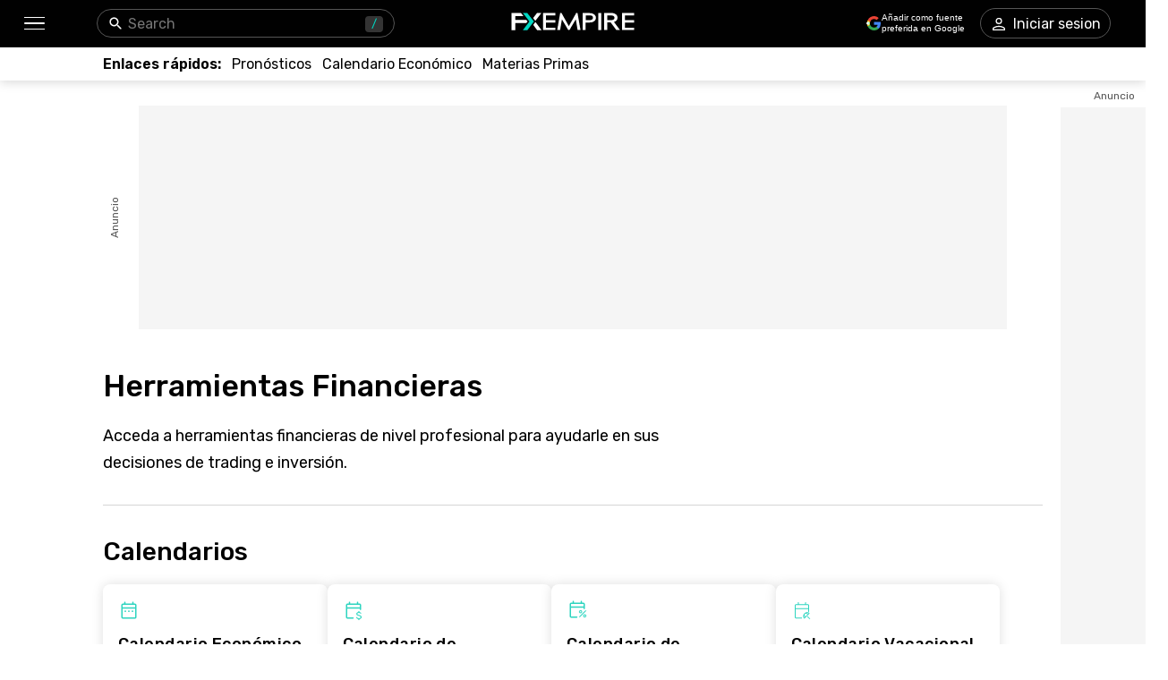

--- FILE ---
content_type: text/html; charset=utf-8
request_url: https://www.fxempire.es/tools
body_size: 52102
content:
<!DOCTYPE html><html lang="es"><head><meta charSet="utf-8"/><meta name="viewport" content="width=device-width"/><title>Herramientas Financieras | FXEmpire</title><meta name="description" content="Acceda a herramientas financieras de nivel profesional para respaldar sus decisiones de trading e inversión. Explore eventos económicos con el calendario económico, realice un seguimiento de los dividendos con el calendario de dividendos, siga los resultados de beneficios con el calendario de resultados, consulte las fechas de salida a bolsa en el calendario de OPI, utilice conversores de divisas y mucho más."/><link rel="canonical" href="https://www.fxempire.es/tools"/><link rel="alternate" href="https://www.fxempire.com/tools" hrefLang="en"/><link rel="alternate" href="https://www.fxempire.com/tools" hrefLang="x-default"/><link rel="alternate" href="https://www.fxempire.it/tools" hrefLang="it"/><link rel="alternate" href="https://www.fxempire.es/tools" hrefLang="es"/><link rel="alternate" href="https://pt.fxempire.com/tools" hrefLang="pt"/><link rel="alternate" href="https://www.fxempire.de/tools" hrefLang="de"/><link rel="alternate" href="https://ar.fxempire.com/tools" hrefLang="ar"/><link rel="alternate" href="https://www.fxempire.fr/tools" hrefLang="fr"/><script type="application/ld+json">[{"@context":"https://schema.org","@type":"Organization","name":"FXEmpire","url":"https://www.fxempire.com","sameAs":["https://www.youtube.com/user/fxempirecom","https://www.facebook.com/fxempire","https://twitter.com/FXEmpirecom","https://www.linkedin.com/company/fxempire-com"],"address":{"@type":"PostalAddress","addressLocality":"Ramat Gan, distrito de Tel Aviv","postalCode":"5252007","streetAddress":"Moshe Aviv Tower, 7 Jabotinsky Road, Ramat Gan, Israel"},"email":"info@fxempire.com","ethicsPolicy":"https://www.fxempire.es/privacy-policy","foundingDate":"2011","legalName":"Empire Media Network LTD.","logo":{"@type":"ImageObject","url":"https://images.fxempire.com/logos/fxempire-logo-amp.png","width":"178px","height":"26px"},"brand":{"@type":"Thing","name":"FXEmpire.com"}},{"@context":"http://schema.org","@type":"BreadcrumbList","description":"List of breadcrumbs","itemListElement":[{"@type":"ListItem","position":1,"item":{"name":"FXEmpire","@id":"https://www.fxempire.es"}},{"@type":"ListItem","position":2,"item":{"name":"Herramientas","@id":"https://www.fxempire.es/tools"}}]},{"@context":"http://schema.org","@type":"WebPage","name":"Financial Tools","description":"Access professional-grade financial tools to support your trading and investment decisions. Explore economic events with the Economic Calendar, track dividends with the Dividends Calendar, follow earnings results with the Earnings Calendar, review IPO dates in the Ipo Calendar, use currency converters and more.","url":"https://www.fxempire.com/tools"}]</script><meta name="next-head-count" content="14"/><link rel="preconnect" href="https://responsive.fxempire.com"/><link href="/fxstatic/fx-css-assets/fonts/main-latin.css" rel="stylesheet" crossorigin="anonymous"/><script>
  window.dataLayer = window.dataLayer || [];
  window.preDataLayer = window.preDataLayer || [];
  window.preDataLayer = window.preDataLayer.concat(window.dataLayer);
  window.dataLayer = new Proxy([], { set(obj, prop, value) {
      return Reflect.set(obj, prop, (prop != 'push') ? value : function (ev, prepushed_event) {
        if (ev && (typeof ev.event == 'string') && ev.event.match(/gtm.(init|init_consent|load|js|dom)/)) value.call(this, ev)
        else if (ev && ev.event_name) value.call(this, ev)
        else if (window.gtmx && window.gtmx.preprocess_event) return value.call(this, window.gtmx.preprocess_event(ev, prepushed_event))
        else return window.preDataLayer.push(ev);
      });
    }});
  window.dataLayer.push = window.dataLayer.push;
  (function(w,d,s,l,i){w[l]=w[l]||[];w[l].push({'gtm.start':
      new Date().getTime(),event:'gtm.js'});var f=d.getElementsByTagName(s)[0],
    j=d.createElement(s),dl=l!='dataLayer'?'&l='+l:'';
      j.async=true;j.src= "https://www.googletagmanager.com/gtm.js?id="+i+dl;f.parentNode.insertBefore(j,f);
  })(window,document,'script','dataLayer','GTM-K75N4RC'); 


  function gtag(){dataLayer.push(arguments);}
  gtag('consent', 'default', {
    'ad_storage': 'granted',
    'analytics_storage': 'granted'
  });
  gtag('consent', 'default', {
    'ad_storage': 'denied',
    'analytics_storage': 'denied',
    'region': ["AT", "BE", "BG", "HR", "CY", "CZ", "DK", "EE", "FI", "FR", "DE", "GR", "HU", "IE", "IT", "LV", "LT", "LU", "MT", "NL", "PL", "PT", "RO", "SK", "SI", "ES", "SE", "GB"]
  });
  </script><style>
                :root {
                  --background-color: #ffffff;
                  --text-color: #000000;
                }
                html, body {
                  background-color: var(--background-color);
                  color: var(--text-color);
                }
              </style><noscript data-n-css=""></noscript><script defer="" nomodule="" src="/tools/_next/static/chunks/polyfills-c67a75d1b6f99dc8.js"></script><script defer="" src="/tools/_next/static/chunks/6976-b8040db07577aa6c.js"></script><script defer="" src="/tools/_next/static/chunks/8896-e6347cbf47eaa0bf.js"></script><script defer="" src="/tools/_next/static/chunks/8006.ea28f9c325cbfeee.js"></script><script defer="" src="/tools/_next/static/chunks/9292.022df5e706a8cfcb.js"></script><script defer="" src="/tools/_next/static/chunks/5598.fb69ab3540ab03b4.js"></script><script defer="" src="/tools/_next/static/chunks/DesktopMenu.95d4ab9fd40781de.js"></script><script defer="" src="/tools/_next/static/chunks/5370.292504ce6d719b5b.js"></script><script src="/tools/_next/static/chunks/webpack-c7af7b176e8508a8.js" defer=""></script><script src="/tools/_next/static/chunks/framework-186d6eb51a6fb9dc.js" defer=""></script><script src="/tools/_next/static/chunks/main-1145eea82ce157fe.js" defer=""></script><script src="/tools/_next/static/chunks/pages/_app-d808e3e6e06ee219.js" defer=""></script><script src="/tools/_next/static/chunks/pages/index-01e926dd9e758039.js" defer=""></script><script src="/tools/_next/static/9xfQahD53UsTBOa2GU71j/_buildManifest.js" defer=""></script><script src="/tools/_next/static/9xfQahD53UsTBOa2GU71j/_ssgManifest.js" defer=""></script><style data-styled="" data-styled-version="5.3.11">.fMYOzm{-webkit-tap-highlight-color:transparent;display:-webkit-box;display:-webkit-flex;display:-ms-flexbox;display:flex;-webkit-align-items:center;-webkit-box-align:center;-ms-flex-align:center;align-items:center;}/*!sc*/
.fMYOzm::-webkit-scrollbar{width:7px;}/*!sc*/
.fMYOzm::-webkit-scrollbar-thumb{background:#9e9e9e;border-radius:10px;}/*!sc*/
.eMZhas{-webkit-tap-highlight-color:transparent;position:relative;z-index:42;}/*!sc*/
.eMZhas::-webkit-scrollbar{width:7px;}/*!sc*/
.eMZhas::-webkit-scrollbar-thumb{background:#9e9e9e;border-radius:10px;}/*!sc*/
.fgWqmj{-webkit-tap-highlight-color:transparent;display:-webkit-box;display:-webkit-flex;display:-ms-flexbox;display:flex;-webkit-align-items:center;-webkit-box-align:center;-ms-flex-align:center;align-items:center;z-index:1;}/*!sc*/
.fgWqmj::-webkit-scrollbar{width:7px;}/*!sc*/
.fgWqmj::-webkit-scrollbar-thumb{background:#9e9e9e;border-radius:10px;}/*!sc*/
.jebAVT{-webkit-tap-highlight-color:transparent;gap:20px;-webkit-align-items:center;-webkit-box-align:center;-ms-flex-align:center;align-items:center;display:-webkit-inline-box;display:-webkit-inline-flex;display:-ms-inline-flexbox;display:inline-flex;}/*!sc*/
.jebAVT::-webkit-scrollbar{width:7px;}/*!sc*/
.jebAVT::-webkit-scrollbar-thumb{background:#9e9e9e;border-radius:10px;}/*!sc*/
.lbkJkO{-webkit-tap-highlight-color:transparent;}/*!sc*/
.lbkJkO::-webkit-scrollbar{width:7px;}/*!sc*/
.lbkJkO::-webkit-scrollbar-thumb{background:#9e9e9e;border-radius:10px;}/*!sc*/
.iuZTVN{-webkit-tap-highlight-color:transparent;margin-right:8px;width:16px;}/*!sc*/
.iuZTVN::-webkit-scrollbar{width:7px;}/*!sc*/
.iuZTVN::-webkit-scrollbar-thumb{background:#9e9e9e;border-radius:10px;}/*!sc*/
@media screen and (min-width:48rem){.iuZTVN{margin-right:0;width:94px;}}/*!sc*/
.SpKRW{-webkit-tap-highlight-color:transparent;position:relative;}/*!sc*/
.SpKRW::-webkit-scrollbar{width:7px;}/*!sc*/
.SpKRW::-webkit-scrollbar-thumb{background:#9e9e9e;border-radius:10px;}/*!sc*/
.kOehMj{-webkit-tap-highlight-color:transparent;margin-bottom:40px;}/*!sc*/
.kOehMj::-webkit-scrollbar{width:7px;}/*!sc*/
.kOehMj::-webkit-scrollbar-thumb{background:#9e9e9e;border-radius:10px;}/*!sc*/
.kLHusF{-webkit-tap-highlight-color:transparent;width:100%;display:-webkit-box;display:-webkit-flex;display:-ms-flexbox;display:flex;-webkit-box-pack:center;-webkit-justify-content:center;-ms-flex-pack:center;justify-content:center;-webkit-align-items:center;-webkit-box-align:center;-ms-flex-align:center;align-items:center;padding-top:28px;}/*!sc*/
.kLHusF::-webkit-scrollbar{width:7px;}/*!sc*/
.kLHusF::-webkit-scrollbar-thumb{background:#9e9e9e;border-radius:10px;}/*!sc*/
.gPQgSd{-webkit-tap-highlight-color:transparent;width:970px;height:250px;position:relative;background-color:#f5f5f5;}/*!sc*/
.gPQgSd::-webkit-scrollbar{width:7px;}/*!sc*/
.gPQgSd::-webkit-scrollbar-thumb{background:#9e9e9e;border-radius:10px;}/*!sc*/
.gKIVrT{-webkit-tap-highlight-color:transparent;position:absolute;top:0;bottom:0;left:-50px;display:-webkit-box;display:-webkit-flex;display:-ms-flexbox;display:flex;-webkit-align-items:center;-webkit-box-align:center;-ms-flex-align:center;align-items:center;}/*!sc*/
.gKIVrT::-webkit-scrollbar{width:7px;}/*!sc*/
.gKIVrT::-webkit-scrollbar-thumb{background:#9e9e9e;border-radius:10px;}/*!sc*/
.hLOgdd{-webkit-tap-highlight-color:transparent;overflow:hidden;border-radius:0;}/*!sc*/
.hLOgdd::-webkit-scrollbar{width:7px;}/*!sc*/
.hLOgdd::-webkit-scrollbar-thumb{background:#9e9e9e;border-radius:10px;}/*!sc*/
.dGrOXy{-webkit-tap-highlight-color:transparent;width:120px;height:600px;right:-140px;top:30px;position:absolute;background-color:#f5f5f5;}/*!sc*/
.dGrOXy::-webkit-scrollbar{width:7px;}/*!sc*/
.dGrOXy::-webkit-scrollbar-thumb{background:#9e9e9e;border-radius:10px;}/*!sc*/
.ifwpUr{-webkit-tap-highlight-color:transparent;position:absolute;top:-20px;right:0;left:0;display:-webkit-box;display:-webkit-flex;display:-ms-flexbox;display:flex;-webkit-align-items:center;-webkit-box-align:center;-ms-flex-align:center;align-items:center;}/*!sc*/
.ifwpUr::-webkit-scrollbar{width:7px;}/*!sc*/
.ifwpUr::-webkit-scrollbar-thumb{background:#9e9e9e;border-radius:10px;}/*!sc*/
.iAYpkh{-webkit-tap-highlight-color:transparent;padding-top:0;border-top:unset;}/*!sc*/
.iAYpkh::-webkit-scrollbar{width:7px;}/*!sc*/
.iAYpkh::-webkit-scrollbar-thumb{background:#9e9e9e;border-radius:10px;}/*!sc*/
@media screen and (min-width:48rem){.iAYpkh{padding-top:32px;border-top:1px solid #d5d5d5;}}/*!sc*/
.frwxHZ{-webkit-tap-highlight-color:transparent;-webkit-flex-direction:column;-ms-flex-direction:column;flex-direction:column;margin-bottom:32px;}/*!sc*/
.frwxHZ::-webkit-scrollbar{width:7px;}/*!sc*/
.frwxHZ::-webkit-scrollbar-thumb{background:#9e9e9e;border-radius:10px;}/*!sc*/
@media screen and (min-width:48rem){.frwxHZ{-webkit-flex-direction:row;-ms-flex-direction:row;flex-direction:row;margin-bottom:56px;}}/*!sc*/
.erCvkv{-webkit-tap-highlight-color:transparent;margin-bottom:8px;}/*!sc*/
.erCvkv::-webkit-scrollbar{width:7px;}/*!sc*/
.erCvkv::-webkit-scrollbar-thumb{background:#9e9e9e;border-radius:10px;}/*!sc*/
.frCiOL{-webkit-tap-highlight-color:transparent;-webkit-flex-direction:column;-ms-flex-direction:column;flex-direction:column;margin-bottom:44px;}/*!sc*/
.frCiOL::-webkit-scrollbar{width:7px;}/*!sc*/
.frCiOL::-webkit-scrollbar-thumb{background:#9e9e9e;border-radius:10px;}/*!sc*/
@media screen and (min-width:48rem){.frCiOL{-webkit-flex-direction:row;-ms-flex-direction:row;flex-direction:row;margin-bottom:132px;}}/*!sc*/
.iqNbAm{-webkit-tap-highlight-color:transparent;height:398px;}/*!sc*/
.iqNbAm::-webkit-scrollbar{width:7px;}/*!sc*/
.iqNbAm::-webkit-scrollbar-thumb{background:#9e9e9e;border-radius:10px;}/*!sc*/
.gvpZUM{-webkit-tap-highlight-color:transparent;height:398px;background-color:#EFEFEF;box-shadow:none;}/*!sc*/
.gvpZUM::-webkit-scrollbar{width:7px;}/*!sc*/
.gvpZUM::-webkit-scrollbar-thumb{background:#9e9e9e;border-radius:10px;}/*!sc*/
.kmbyrq{-webkit-tap-highlight-color:transparent;max-width:1050px;margin:0 auto;padding-left:16px;}/*!sc*/
.kmbyrq::-webkit-scrollbar{width:7px;}/*!sc*/
.kmbyrq::-webkit-scrollbar-thumb{background:#9e9e9e;border-radius:10px;}/*!sc*/
@media screen and (min-width:48rem){.kmbyrq{padding-left:0;}}/*!sc*/
.fjvKXx{-webkit-tap-highlight-color:transparent;padding-bottom:33px;display:-webkit-box;display:-webkit-flex;display:-ms-flexbox;display:flex;-webkit-box-pack:center;-webkit-justify-content:center;-ms-flex-pack:center;justify-content:center;-webkit-align-items:center;-webkit-box-align:center;-ms-flex-align:center;align-items:center;}/*!sc*/
.fjvKXx::-webkit-scrollbar{width:7px;}/*!sc*/
.fjvKXx::-webkit-scrollbar-thumb{background:#9e9e9e;border-radius:10px;}/*!sc*/
@media screen and (min-width:48rem){.fjvKXx{padding-bottom:28px;-webkit-box-pack:justify;-webkit-justify-content:space-between;-ms-flex-pack:justify;justify-content:space-between;}}/*!sc*/
.jzWTV{-webkit-tap-highlight-color:transparent;display:-webkit-box;display:-webkit-flex;display:-ms-flexbox;display:flex;-webkit-align-items:center;-webkit-box-align:center;-ms-flex-align:center;align-items:center;-webkit-box-pack:justify;-webkit-justify-content:space-between;-ms-flex-pack:justify;justify-content:space-between;padding-left:6px;padding-right:6px;}/*!sc*/
.jzWTV::-webkit-scrollbar{width:7px;}/*!sc*/
.jzWTV::-webkit-scrollbar-thumb{background:#9e9e9e;border-radius:10px;}/*!sc*/
.iSKcZp{-webkit-tap-highlight-color:transparent;border-bottom:1px solid #fefefe;}/*!sc*/
.iSKcZp::-webkit-scrollbar{width:7px;}/*!sc*/
.iSKcZp::-webkit-scrollbar-thumb{background:#9e9e9e;border-radius:10px;}/*!sc*/
.fLKSGV{-webkit-tap-highlight-color:transparent;gap:16px;display:grid;grid-template-columns:repeat(4,1fr);-webkit-align-items:center;-webkit-box-align:center;-ms-flex-align:center;align-items:center;-webkit-box-pack:center;-webkit-justify-content:center;-ms-flex-pack:center;justify-content:center;padding-top:28px;-webkit-flex-wrap:wrap;-ms-flex-wrap:wrap;flex-wrap:wrap;-webkit-flex-direction:row;-ms-flex-direction:row;flex-direction:row;max-width:none;}/*!sc*/
.fLKSGV::-webkit-scrollbar{width:7px;}/*!sc*/
.fLKSGV::-webkit-scrollbar-thumb{background:#9e9e9e;border-radius:10px;}/*!sc*/
@media screen and (min-width:48rem){.fLKSGV{display:-webkit-box;display:-webkit-flex;display:-ms-flexbox;display:flex;grid-template-columns:none;-webkit-box-pack:start;-webkit-justify-content:flex-start;-ms-flex-pack:start;justify-content:flex-start;padding-top:35px;-webkit-flex-wrap:nowrap;-ms-flex-wrap:nowrap;flex-wrap:nowrap;-webkit-flex-direction:row;-ms-flex-direction:row;flex-direction:row;max-width:none;}}/*!sc*/
.dtqIgA{-webkit-tap-highlight-color:transparent;display:-webkit-box;display:-webkit-flex;display:-ms-flexbox;display:flex;position:relative;-webkit-flex-direction:column;-ms-flex-direction:column;flex-direction:column;-webkit-box-pack:center;-webkit-justify-content:center;-ms-flex-pack:center;justify-content:center;-webkit-align-items:center;-webkit-box-align:center;-ms-flex-align:center;align-items:center;margin-top:12px;}/*!sc*/
.dtqIgA::-webkit-scrollbar{width:7px;}/*!sc*/
.dtqIgA::-webkit-scrollbar-thumb{background:#9e9e9e;border-radius:10px;}/*!sc*/
@media screen and (min-width:48rem){.dtqIgA{-webkit-flex-direction:row;-ms-flex-direction:row;flex-direction:row;-webkit-box-pack:start;-webkit-justify-content:start;-ms-flex-pack:start;justify-content:start;-webkit-align-items:flex-end;-webkit-box-align:flex-end;-ms-flex-align:flex-end;align-items:flex-end;}}/*!sc*/
.ksQZt{-webkit-tap-highlight-color:transparent;display:-webkit-box;display:-webkit-flex;display:-ms-flexbox;display:flex;-webkit-flex-direction:column;-ms-flex-direction:column;flex-direction:column;-webkit-align-items:center;-webkit-box-align:center;-ms-flex-align:center;align-items:center;margin-right:0;}/*!sc*/
.ksQZt::-webkit-scrollbar{width:7px;}/*!sc*/
.ksQZt::-webkit-scrollbar-thumb{background:#9e9e9e;border-radius:10px;}/*!sc*/
@media screen and (min-width:48rem){.ksQZt{-webkit-align-items:start;-webkit-box-align:start;-ms-flex-align:start;align-items:start;margin-right:100px;}}/*!sc*/
.gjoXNk{-webkit-tap-highlight-color:transparent;gap:16px;display:-webkit-box;display:-webkit-flex;display:-ms-flexbox;display:flex;-webkit-align-items:flex-end;-webkit-box-align:flex-end;-ms-flex-align:flex-end;align-items:flex-end;}/*!sc*/
.gjoXNk::-webkit-scrollbar{width:7px;}/*!sc*/
.gjoXNk::-webkit-scrollbar-thumb{background:#9e9e9e;border-radius:10px;}/*!sc*/
.eUoKJd{-webkit-tap-highlight-color:transparent;padding-top:0;-webkit-align-items:center;-webkit-box-align:center;-ms-flex-align:center;align-items:center;display:-webkit-box;display:-webkit-flex;display:-ms-flexbox;display:flex;-webkit-flex-direction:column;-ms-flex-direction:column;flex-direction:column;}/*!sc*/
.eUoKJd::-webkit-scrollbar{width:7px;}/*!sc*/
.eUoKJd::-webkit-scrollbar-thumb{background:#9e9e9e;border-radius:10px;}/*!sc*/
@media screen and (min-width:48rem){.eUoKJd{padding-top:24px;}}/*!sc*/
.fWGbry{-webkit-tap-highlight-color:transparent;gap:16;display:-webkit-box;display:-webkit-flex;display:-ms-flexbox;display:flex;}/*!sc*/
.fWGbry::-webkit-scrollbar{width:7px;}/*!sc*/
.fWGbry::-webkit-scrollbar-thumb{background:#9e9e9e;border-radius:10px;}/*!sc*/
.ktJqro{-webkit-tap-highlight-color:transparent;border:1px solid #565656;padding:7px;border-radius:4px;}/*!sc*/
.ktJqro::-webkit-scrollbar{width:7px;}/*!sc*/
.ktJqro::-webkit-scrollbar-thumb{background:#9e9e9e;border-radius:10px;}/*!sc*/
.fDXbpW{-webkit-tap-highlight-color:transparent;display:-webkit-box;display:-webkit-flex;display:-ms-flexbox;display:flex;margin-top:28px;width:100%;-webkit-box-pack:center;-webkit-justify-content:center;-ms-flex-pack:center;justify-content:center;-webkit-flex-direction:column;-ms-flex-direction:column;flex-direction:column;-webkit-align-items:center;-webkit-box-align:center;-ms-flex-align:center;align-items:center;}/*!sc*/
.fDXbpW::-webkit-scrollbar{width:7px;}/*!sc*/
.fDXbpW::-webkit-scrollbar-thumb{background:#9e9e9e;border-radius:10px;}/*!sc*/
@media screen and (min-width:48rem){.fDXbpW{margin-top:6px;width:54%;-webkit-box-pack:justify;-webkit-justify-content:space-between;-ms-flex-pack:justify;justify-content:space-between;-webkit-flex-direction:row;-ms-flex-direction:row;flex-direction:row;-webkit-align-items:flex-start;-webkit-box-align:flex-start;-ms-flex-align:flex-start;align-items:flex-start;}}/*!sc*/
.iCrbNr{-webkit-tap-highlight-color:transparent;display:-webkit-box;display:-webkit-flex;display:-ms-flexbox;display:flex;-webkit-flex-direction:column;-ms-flex-direction:column;flex-direction:column;-webkit-align-items:center;-webkit-box-align:center;-ms-flex-align:center;align-items:center;width:100%;}/*!sc*/
.iCrbNr::-webkit-scrollbar{width:7px;}/*!sc*/
.iCrbNr::-webkit-scrollbar-thumb{background:#9e9e9e;border-radius:10px;}/*!sc*/
@media screen and (min-width:48rem){.iCrbNr{-webkit-align-items:flex-start;-webkit-box-align:flex-start;-ms-flex-align:flex-start;align-items:flex-start;width:33%;}}/*!sc*/
.ggJtvL{-webkit-tap-highlight-color:transparent;display:-webkit-box;display:-webkit-flex;display:-ms-flexbox;display:flex;-webkit-flex-direction:column;-ms-flex-direction:column;flex-direction:column;margin-top:48px;}/*!sc*/
.ggJtvL::-webkit-scrollbar{width:7px;}/*!sc*/
.ggJtvL::-webkit-scrollbar-thumb{background:#9e9e9e;border-radius:10px;}/*!sc*/
.biQuBM{-webkit-tap-highlight-color:transparent;position:fixed;width:100%;bottom:0;left:0;margin-bottom:35px;z-index:101;}/*!sc*/
.biQuBM::-webkit-scrollbar{width:7px;}/*!sc*/
.biQuBM::-webkit-scrollbar-thumb{background:#9e9e9e;border-radius:10px;}/*!sc*/
data-styled.g1[id="sc-ac5a1bdc-0"]{content:"fMYOzm,eMZhas,fgWqmj,jebAVT,lbkJkO,iuZTVN,SpKRW,kOehMj,kLHusF,gPQgSd,gKIVrT,hLOgdd,dGrOXy,ifwpUr,iAYpkh,frwxHZ,erCvkv,frCiOL,iqNbAm,gvpZUM,kmbyrq,fjvKXx,jzWTV,iSKcZp,fLKSGV,dtqIgA,ksQZt,gjoXNk,eUoKJd,fWGbry,ktJqro,fDXbpW,iCrbNr,ggJtvL,biQuBM,"}/*!sc*/
.crZRdH{height:0;max-height:0;overflow:hidden;-webkit-animation:jgQpwH 200ms;animation:jgQpwH 200ms;-webkit-transition:opacity 200ms;transition:opacity 200ms;opacity:0;}/*!sc*/
data-styled.g2[id="sc-efdca936-0"]{content:"crZRdH,"}/*!sc*/
.cXLBuz{font-size:30px;}/*!sc*/
.cXLBuz:hover{color:#fefefe;}/*!sc*/
.hgSUhU{font-size:22px;}/*!sc*/
.hgSUhU:hover{color:#fefefe;}/*!sc*/
.ihJVNy{color:#fefefe;}/*!sc*/
.kmNiyX{margin-right:12px;}/*!sc*/
.bCJNEB{margin-bottom:16px;}/*!sc*/
@media screen and (min-width:48rem){.bCJNEB{margin-bottom:14px;}}/*!sc*/
data-styled.g3[id="sc-d3d48f38-0"]{content:"iBarQW,cXLBuz,hgSUhU,ihJVNy,kmNiyX,bCJNEB,"}/*!sc*/
.beJqQA{-webkit-tap-highlight-color:transparent;border:1px solid #555555;border-radius:18px;padding:7px 24px 6px 25px;margin-top:18px;}/*!sc*/
.kdTZXo{-webkit-tap-highlight-color:transparent;margin-bottom:16px;}/*!sc*/
@media screen and (min-width:48rem){.kdTZXo{margin-bottom:14px;}}/*!sc*/
data-styled.g4[id="sc-1bdad090-0"]{content:"beJqQA,kdTZXo,"}/*!sc*/
.kUFPol{color:#ffffff;}/*!sc*/
.hYXShu{color:#dc406f;}/*!sc*/
.eBHiFs{display:block;}/*!sc*/
.cIsNvl{text-overflow:ellipsis;font-size:14px;color:#fefefe;}/*!sc*/
.jCJgFt{font-size:12px;color:#9d9d9d;}/*!sc*/
.VNFLT{font-size:12px;color:#565656;}/*!sc*/
.bfPJjb{width:100%;text-align:center;font-size:12px;color:#565656;}/*!sc*/
.eeYlfQ{font-size:16px;-webkit-letter-spacing:0.4px;-moz-letter-spacing:0.4px;-ms-letter-spacing:0.4px;letter-spacing:0.4px;}/*!sc*/
@media screen and (min-width:48rem){.eeYlfQ{font-size:18px;-webkit-letter-spacing:0.45px;-moz-letter-spacing:0.45px;-ms-letter-spacing:0.45px;letter-spacing:0.45px;}}/*!sc*/
.gRCBHN{font-size:12px;color:#9e9e9e;display:block;width:100px;margin:0 auto;padding-top:16px;}/*!sc*/
.cxINGI{font-weight:400;font-size:16px;}/*!sc*/
.jVVBEs{position:absolute;left:205px;top:-3px;}/*!sc*/
.jHIaJU{line-height:16px;}/*!sc*/
@media screen and (min-width:48rem){.jHIaJU{line-height:19px;}}/*!sc*/
.cjpfSJ{font-size:12px;font-weight:500;margin-bottom:10px;}/*!sc*/
.cMePPs{font-size:12px;font-weight:400;}/*!sc*/
.jcfsVT{margin-bottom:10px;margin-top:29px;font-size:12px;font-weight:500;}/*!sc*/
data-styled.g5[id="sc-f9ae4626-0"]{content:"dikZPO,kUFPol,hYXShu,eBHiFs,cIsNvl,jCJgFt,VNFLT,bfPJjb,eeYlfQ,gRCBHN,cxINGI,jVVBEs,jHIaJU,cjpfSJ,cMePPs,jcfsVT,"}/*!sc*/
.jjoaNJ{position:relative;}/*!sc*/
data-styled.g7[id="sc-9ca82643-0"]{content:"jjoaNJ,"}/*!sc*/
.cVbsgB{width:20px;height:18px;background:#343434;border-radius:4px;font-size:13px;font-weight:400;color:#00d7c2;}/*!sc*/
data-styled.g17[id="sc-c3cd6e97-1"]{content:"cVbsgB,"}/*!sc*/
.sGuNU{margin-left:calc((100vw - 1050px) / 2 - 66px);width:333px;height:32px;border-radius:30px;position:relative;border:1px solid #555;display:-webkit-box;display:-webkit-flex;display:-ms-flexbox;display:flex;-webkit-align-items:center;-webkit-box-align:center;-ms-flex-align:center;align-items:center;-webkit-box-pack:justify;-webkit-justify-content:space-between;-ms-flex-pack:justify;justify-content:space-between;color:white;padding-left:13px;padding-right:12px;font-size:16px;z-index:2;}/*!sc*/
.sGuNU .hovered{background:#EFEFEF;}/*!sc*/
@media (max-width:1050px){.sGuNU{display:none;}}/*!sc*/
data-styled.g18[id="sc-c3cd6e97-2"]{content:"sGuNU,"}/*!sc*/
.kLGIUv{position:absolute;right:0;left:0;margin-left:auto;margin-right:auto;width:200px;display:-webkit-box;display:-webkit-flex;display:-ms-flexbox;display:flex;-webkit-box-pack:center;-webkit-justify-content:center;-ms-flex-pack:center;justify-content:center;}/*!sc*/
@media (max-width:48rem){.kLGIUv{height:16px;margin-right:0;width:auto;position:unset;overflow:hidden;margin-left:12px;}}/*!sc*/
data-styled.g19[id="sc-c3cd6e97-3"]{content:"kLGIUv,"}/*!sc*/
.hhiLWQ{display:-webkit-box;display:-webkit-flex;display:-ms-flexbox;display:flex;position:relative;-webkit-align-items:center;-webkit-box-align:center;-ms-flex-align:center;align-items:center;-webkit-box-pack:center;-webkit-justify-content:center;-ms-flex-pack:center;justify-content:center;width:43px;height:43px;border-radius:50%;padding-right:1px;padding-left:1px;-webkit-tap-highlight-color:rgba(0,0,0,0);-moz-tap-highlight-color:rgba(0,0,0,0);background-color:transparent;}/*!sc*/
@media (hover:hover) and (pointer:fine){.hhiLWQ:hover{background-color:rgb(52,52,52);}}/*!sc*/
data-styled.g20[id="sc-c3cd6e97-4"]{content:"hhiLWQ,"}/*!sc*/
.khMkHS{display:-webkit-box;display:-webkit-flex;display:-ms-flexbox;display:flex;-webkit-flex-direction:column;-ms-flex-direction:column;flex-direction:column;-webkit-box-pack:justify;-webkit-justify-content:space-between;-ms-flex-pack:justify;justify-content:space-between;width:21px;height:14.5px;background:transparent;border:none;cursor:pointer;}/*!sc*/
.khMkHS div{width:23px;height:1.5px;background:white;border-radius:10px;-webkit-transition:all 0.3s linear;transition:all 0.3s linear;}/*!sc*/
.khMkHS div:nth-child(2){opacity:1;margin-bottom:5px;-webkit-transform:translateX(0);-ms-transform:translateX(0);transform:translateX(0);}/*!sc*/
.khMkHS div:first-child{-webkit-transform-origin:top left;-ms-transform-origin:top left;transform-origin:top left;-webkit-transform:rotate(0);-ms-transform:rotate(0);transform:rotate(0);margin-bottom:5px;}/*!sc*/
.khMkHS div:nth-child(3){-webkit-transform:rotate(0);-ms-transform:rotate(0);transform:rotate(0);-webkit-transform-origin:bottom left;-ms-transform-origin:bottom left;transform-origin:bottom left;}/*!sc*/
@media (max-width:48rem){.khMkHS{width:21px;height:17px;}}/*!sc*/
data-styled.g21[id="sc-c3cd6e97-5"]{content:"khMkHS,"}/*!sc*/
.lioPTP{height:52px;margin-bottom:38px;position:relative;z-index:15;}/*!sc*/
@media (max-width:1050px){.lioPTP{height:52px;margin-bottom:0;}}/*!sc*/
data-styled.g23[id="sc-c3cd6e97-7"]{content:"lioPTP,"}/*!sc*/
.vRyzL{display:-webkit-box;display:-webkit-flex;display:-ms-flexbox;display:flex;}/*!sc*/
.cLQZqt{-webkit-flex-direction:column;-ms-flex-direction:column;flex-direction:column;color:#fefefe;padding-left:22px;display:-webkit-box;display:-webkit-flex;display:-ms-flexbox;display:flex;}/*!sc*/
.eaUfNy{-webkit-flex-direction:column;-ms-flex-direction:column;flex-direction:column;width:296px;display:-webkit-box;display:-webkit-flex;display:-ms-flexbox;display:flex;padding-left:17px;margin-top:64px;display:-webkit-box;display:-webkit-flex;display:-ms-flexbox;display:flex;}/*!sc*/
.cRXLGz{-webkit-flex-direction:column;-ms-flex-direction:column;flex-direction:column;width:296px;display:none;padding-left:17px;margin-top:64px;display:-webkit-box;display:-webkit-flex;display:-ms-flexbox;display:flex;}/*!sc*/
.gTyNNV{-webkit-flex-direction:column;-ms-flex-direction:column;flex-direction:column;display:-webkit-box;display:-webkit-flex;display:-ms-flexbox;display:flex;margin-top:64px;margin-left:15px;display:-webkit-box;display:-webkit-flex;display:-ms-flexbox;display:flex;}/*!sc*/
.cDZhbs{-webkit-flex-direction:column;-ms-flex-direction:column;flex-direction:column;display:none;margin-top:64px;margin-left:15px;display:-webkit-box;display:-webkit-flex;display:-ms-flexbox;display:flex;}/*!sc*/
data-styled.g25[id="sc-c3cd6e97-9"]{content:"vRyzL,cLQZqt,eaUfNy,cRXLGz,gTyNNV,cDZhbs,"}/*!sc*/
.erUvts{margin-right:6.5px;}/*!sc*/
data-styled.g26[id="sc-c3cd6e97-10"]{content:"erUvts,"}/*!sc*/
.hsVVUZ{text-underline-offset:3px;}/*!sc*/
.hsVVUZ:focus-visible{outline:#3284FF66 solid 2px !important;outline-offset:-1px;border-radius:3px;}/*!sc*/
data-styled.g27[id="sc-62398979-0"]{content:"hsVVUZ,"}/*!sc*/
.Haruj{display:-webkit-box;display:-webkit-flex;display:-ms-flexbox;display:flex;position:fixed;-webkit-flex-direction:column;-ms-flex-direction:column;flex-direction:column;top:0;left:0;-webkit-align-items:center;-webkit-box-align:center;-ms-flex-align:center;align-items:center;-webkit-box-pack:justify;-webkit-justify-content:space-between;-ms-flex-pack:justify;justify-content:space-between;width:100vw;background-color:#010101;height:auto;font-family:'Rubik',sans-serif;z-index:15;border-bottom:1px solid #ffffff1a;}/*!sc*/
@media (max-width:48rem){.Haruj{height:auto;border-bottom:none;}}/*!sc*/
data-styled.g30[id="sc-9a068e09-0"]{content:"Haruj,"}/*!sc*/
.iLERgJ{display:-webkit-box;display:-webkit-flex;display:-ms-flexbox;display:flex;-webkit-align-items:center;-webkit-box-align:center;-ms-flex-align:center;align-items:center;-webkit-box-pack:justify;-webkit-justify-content:space-between;-ms-flex-pack:justify;justify-content:space-between;width:100%;background-color:#010101;height:52px;padding-left:16px;padding-right:39px;}/*!sc*/
@media (max-width:48rem){.iLERgJ{padding-left:12px;padding-right:12px;height:52px;}}/*!sc*/
data-styled.g31[id="sc-9a068e09-1"]{content:"iLERgJ,"}/*!sc*/
.fvFPzS{background:#000000;color:#ffffff;font-family:'Rubik',sans-serif;width:100vw;font-size:12px;line-height:15px;padding:30px 0 40px 0;}/*!sc*/
@media (max-width:48rem){.fvFPzS{padding:32px 16px 17px 16px;}}/*!sc*/
data-styled.g32[id="sc-b762f21d-0"]{content:"fvFPzS,"}/*!sc*/
.ctkDcA{margin-left:auto;margin-right:auto;max-width:1050px;}/*!sc*/
data-styled.g33[id="sc-b762f21d-1"]{content:"ctkDcA,"}/*!sc*/
.kCQVGI{color:#fefefe;font-size:16px;font-weight:400;-webkit-text-decoration:none;text-decoration:none;}/*!sc*/
.kCQVGI:hover{font-weight:600;-webkit-text-decoration:underline;text-decoration:underline;-webkit-text-decoration-color:#04DBC6;text-decoration-color:#04DBC6;-webkit-transition:0.3s ease-in-out;transition:0.3s ease-in-out;}/*!sc*/
@media (max-width:48rem){.kCQVGI{font-size:14px;}}/*!sc*/
data-styled.g34[id="sc-b762f21d-2"]{content:"kCQVGI,"}/*!sc*/
.iYAiq:hover{font-weight:600;-webkit-text-decoration:underline;text-decoration:underline;-webkit-text-decoration-color:#04DBC6;text-decoration-color:#04DBC6;-webkit-transition:0.3s ease-in-out;transition:0.3s ease-in-out;}/*!sc*/
data-styled.g35[id="sc-b762f21d-3"]{content:"iYAiq,"}/*!sc*/
.iNPJZF{color:#ffffff;font-size:16px;font-weight:400;}/*!sc*/
data-styled.g36[id="sc-63d09c30-0"]{content:"iNPJZF,"}/*!sc*/
.ePBaBe{display:-webkit-box;display:-webkit-flex;display:-ms-flexbox;display:flex;-webkit-align-items:center;-webkit-box-align:center;-ms-flex-align:center;align-items:center;-webkit-box-pack:justify;-webkit-justify-content:space-between;-ms-flex-pack:justify;justify-content:space-between;width:100%;padding-left:9px;padding-right:9px;}/*!sc*/
data-styled.g37[id="sc-63d09c30-1"]{content:"ePBaBe,"}/*!sc*/
.jIBJXo{padding-top:7px;padding-bottom:8px;padding-left:3px;padding-right:2px;background-color:none;-webkit-tap-highlight-color:rgba(0,0,0,0);-moz-tap-highlight-color:rgba(0,0,0,0);}/*!sc*/
.jIBJXo:hover{background-color:#555555;cursor:pointer;}/*!sc*/
.hNPeKR{padding-top:7px;padding-bottom:8px;padding-left:3px;padding-right:2px;background-color:#555555;-webkit-tap-highlight-color:rgba(0,0,0,0);-moz-tap-highlight-color:rgba(0,0,0,0);}/*!sc*/
.hNPeKR:hover{background-color:#555555;cursor:pointer;}/*!sc*/
data-styled.g38[id="sc-63d09c30-2"]{content:"jIBJXo,hNPeKR,"}/*!sc*/
.bwvEXK{max-height:226px;list-style:none;}/*!sc*/
.bwvEXK div:first-child{border-top-left-radius:5px;border-top-right-radius:5px;}/*!sc*/
.bwvEXK div:last-child{border-bottom-left-radius:5px;border-bottom-right-radius:5px;}/*!sc*/
data-styled.g39[id="sc-63d09c30-3"]{content:"bwvEXK,"}/*!sc*/
.hmysGM{display:-webkit-box;display:-webkit-flex;display:-ms-flexbox;display:flex;-webkit-align-items:center;-webkit-box-align:center;-ms-flex-align:center;align-items:center;position:relative;background-color:#333333;width:242px;height:32px;border:1px solid #555555;border-radius:5px;z-index:2;}/*!sc*/
data-styled.g40[id="sc-63d09c30-4"]{content:"hmysGM,"}/*!sc*/
.skaYT{margin-top:33px;position:absolute;display:none;top:0;left:0;color:white;width:241px;background-color:#333333;border:1px solid #555555;border-radius:5px;}/*!sc*/
data-styled.g41[id="sc-63d09c30-5"]{content:"skaYT,"}/*!sc*/
.bpUrlB{-webkit-tap-highlight-color:rgba(0,0,0,0);-moz-tap-highlight-color:rgba(0,0,0,0);}/*!sc*/
data-styled.g42[id="sc-5e3fea14-0"]{content:"bpUrlB,"}/*!sc*/
.fummkV{display:-webkit-box;display:-webkit-flex;display:-ms-flexbox;display:flex;}/*!sc*/
data-styled.g43[id="sc-8216a0fb-0"]{content:"fummkV,"}/*!sc*/
.iXerzq{margin-block-end:1rem;margin-block-end:1rem;font-size:16px;max-width:auto;}/*!sc*/
.iXerzq:first-child{margin-block-start:0rem;}/*!sc*/
.iXerzq:last-child{margin-block-end:0rem;}/*!sc*/
@media screen and (min-width:48rem){.iXerzq{font-size:18px;max-width:660px;}}/*!sc*/
.kxvvvW{margin-block-end:1rem;margin-block-end:1rem;}/*!sc*/
.kxvvvW:first-child{margin-block-start:0rem;}/*!sc*/
.kxvvvW:last-child{margin-block-end:0rem;}/*!sc*/
data-styled.g46[id="sc-22726ebb-0"]{content:"iXerzq,kxvvvW,"}/*!sc*/
.iFBlAP{margin-right:0;font-size:16px;}/*!sc*/
.iFBlAP:hover{-webkit-text-decoration:underline;text-decoration:underline;-webkit-text-decoration-color:#000000;text-decoration-color:#000000;}/*!sc*/
data-styled.g62[id="sc-288aba91-0"]{content:"iFBlAP,"}/*!sc*/
.kxGblZ{display:-webkit-box;display:-webkit-flex;display:-ms-flexbox;display:flex;overflow:hidden;-webkit-flex-flow:row wrap-reverse;-ms-flex-flow:row wrap-reverse;flex-flow:row wrap-reverse;white-space:nowrap;height:19px;}/*!sc*/
data-styled.g63[id="sc-288aba91-1"]{content:"kxGblZ,"}/*!sc*/
.kjMpcd{display:-webkit-box;display:-webkit-flex;display:-ms-flexbox;display:flex;-webkit-box-pack:justify;-webkit-justify-content:space-between;-ms-flex-pack:justify;justify-content:space-between;-webkit-align-items:center;-webkit-box-align:center;-ms-flex-align:center;align-items:center;width:1050px;margin:0 auto;}/*!sc*/
data-styled.g65[id="sc-288aba91-3"]{content:"kjMpcd,"}/*!sc*/
.dtpQLy{all:unset;display:-webkit-box;display:-webkit-flex;display:-ms-flexbox;display:flex;cursor:pointer;-webkit-align-items:center;-webkit-box-align:center;-ms-flex-align:center;align-items:center;color:#000000;margin-right:12px;}/*!sc*/
.dtpQLy.activeLink{color:#000000;}/*!sc*/
.dtpQLy:hover{color:#000000;}/*!sc*/
data-styled.g66[id="sc-288aba91-4"]{content:"dtpQLy,"}/*!sc*/
.dsnrY{background:#ffffff;width:100vw;position:fixed;display:-webkit-box;display:-webkit-flex;display:-ms-flexbox;display:flex;-webkit-align-items:center;-webkit-box-align:center;-ms-flex-align:center;align-items:center;top:52px;z-index:14;height:38px;-webkit-filter:drop-shadow(0 2px 6px rgba(0,0,0,0.15));filter:drop-shadow(0 2px 6px rgba(0,0,0,0.15));font-family:'Rubik',sans-serif;}/*!sc*/
data-styled.g68[id="sc-288aba91-6"]{content:"dsnrY,"}/*!sc*/
.cUGtTp{margin:0;line-height:1.15;font-size:4rem;text-align:center;font-size:28px;line-height:40px;margin-top:22px;margin-bottom:16px;}/*!sc*/
@media screen and (min-width:48rem){.cUGtTp{font-size:34px;line-height:48px;}}/*!sc*/
@media screen and (min-width:48rem){.cUGtTp{margin-top:32px;}}/*!sc*/
data-styled.g69[id="sc-f8a4cbaf-0"]{content:"cUGtTp,"}/*!sc*/
.cfRISo{text-align:center;margin:0;font-size:24px;line-height:32px;}/*!sc*/
@media screen and (min-width:48rem){.cfRISo{font-size:28px;line-height:40px;}}/*!sc*/
data-styled.g70[id="sc-f8a4cbaf-1"]{content:"cfRISo,"}/*!sc*/
.gppipt{max-width:1050px;margin:0 auto;padding-left:16px;padding-right:16px;}/*!sc*/
@media only screen and (min-width:600px){.gppipt{padding-left:0;padding-right:0;}}/*!sc*/
data-styled.g76[id="sc-12a7c6b3-0"]{content:"gppipt,"}/*!sc*/
body{background-color:#ffffff;color:#000000;direction:ltr;overflow-x:clip;font-family:'Rubik',sans-serif;}/*!sc*/
html{box-sizing:border-box;overflow-y:scroll;overflow-x:hidden;width:100vw;-webkit-text-size-adjust:100%;text-size-adjust:100%;}/*!sc*/
img.dark-mode-invert{-webkit-filter:none;filter:none;}/*!sc*/
*,::after,::before{background-repeat:no-repeat;box-sizing:inherit;}/*!sc*/
::after,::before{-webkit-text-decoration:inherit;text-decoration:inherit;vertical-align:inherit;}/*!sc*/
*{padding:0;margin:0;-webkit-tap-highlight-color:transparent;}/*!sc*/
audio:not([controls]){display:none;height:0;}/*!sc*/
hr{overflow:visible;}/*!sc*/
article,aside,details,figcaption,figure,footer,header,main,menu,nav,section,summary{display:block;}/*!sc*/
summary{display:list-item;}/*!sc*/
small{font-size:80%;}/*!sc*/
[hidden],template{display:none;}/*!sc*/
abbr[title]{border-bottom:1px dotted;-webkit-text-decoration:none;text-decoration:none;}/*!sc*/
a{background-color:transparent;-webkit-text-decoration-skip:objects;text-decoration-skip:objects;color:#000000;-webkit-text-decoration:none;text-decoration:none;outline:none;}/*!sc*/
a:active,a:hover{outline-width:0;}/*!sc*/
code,kbd,pre,samp{font-family:monospace;}/*!sc*/
b,strong{font-weight:bolder;}/*!sc*/
dfn{font-style:italic;}/*!sc*/
mark{background-color:#ff0;color:#000;}/*!sc*/
sub,sup{font-size:75%;line-height:0;position:relative;vertical-align:baseline;}/*!sc*/
sub{bottom:-0.25em;}/*!sc*/
sup{top:-0.5em;}/*!sc*/
input{border-radius:0;}/*!sc*/
[role='button'],[type='button'],[type='reset'],[type='submit'],button{cursor:pointer;}/*!sc*/
[disabled]{cursor:default;}/*!sc*/
[type='search']::-webkit-search-cancel-button,[type='search']::-webkit-search-decoration{-webkit-appearance:none;-moz-appearance:none;appearance:none;}/*!sc*/
textarea{overflow:auto;resize:vertical;}/*!sc*/
button,input,optgroup,select,textarea{font:inherit;}/*!sc*/
optgroup{font-weight:700;}/*!sc*/
[type='button']::-moz-focus-inner,[type='reset']::-moz-focus-inner,[type='submit']::-moz-focus-inner,button::-moz-focus-inner{border-style:0;padding:0;}/*!sc*/
[type='button']::-moz-focus-inner,[type='reset']::-moz-focus-inner,[type='submit']::-moz-focus-inner,button:-moz-focusring{outline:1px dotted ButtonText;}/*!sc*/
[type='reset'],[type='submit'],button,html [type='button']{-webkit-appearance:button;-moz-appearance:button;appearance:button;}/*!sc*/
button,select{text-transform:none;}/*!sc*/
button,input,select,textarea{background-color:transparent;border-style:none;color:inherit;}/*!sc*/
select{-webkit-appearance:none;-moz-appearance:none;appearance:none;}/*!sc*/
select::-ms-expand{display:none;}/*!sc*/
select::-ms-value{color:currentColor;}/*!sc*/
legend{border:0;color:inherit;display:table;max-width:100%;white-space:normal;}/*!sc*/
::-webkit-file-upload-button{-webkit-appearance:button;-moz-appearance:button;appearance:button;font:inherit;}/*!sc*/
[type='search']{-webkit-appearance:textfield;-moz-appearance:textfield;appearance:textfield;outline-offset:-2px;}/*!sc*/
img{border-style:none;}/*!sc*/
progress{vertical-align:baseline;}/*!sc*/
svg:not(:root){overflow:hidden;}/*!sc*/
audio,canvas,progress,video{display:inline-block;}/*!sc*/
@media screen{[hidden~='screen']{display:inherit;}[hidden~='screen']:not(:active):not(:focus):not(:target){position:absolute !important;-webkit-clip:rect(0 0 0 0) !important;clip:rect(0 0 0 0) !important;}}/*!sc*/
[aria-busy='true']{cursor:progress;}/*!sc*/
[aria-controls]{cursor:pointer;}/*!sc*/
[aria-disabled][aria-disabled!='false']{cursor:default;}/*!sc*/
::-moz-selection{background-color:#b3d4fc;color:#000;text-shadow:none;}/*!sc*/
::selection{background-color:#b3d4fc;color:#000;text-shadow:none;}/*!sc*/
div:focus{outline:0;}/*!sc*/
input ::-webkit-input-placeholder{color:#999;}/*!sc*/
input ::-moz-placeholder{color:#999;}/*!sc*/
input :-ms-input-placeholder{color:#999;}/*!sc*/
input ::placeholder{color:#999;}/*!sc*/
input:focus ::-webkit-input-placeholder{color:#999;}/*!sc*/
input:focus ::-moz-placeholder{color:#999;}/*!sc*/
input:focus :-ms-input-placeholder{color:#999;}/*!sc*/
input:focus ::placeholder{color:#999;}/*!sc*/
input:focus{outline:none;}/*!sc*/
button{outline:none;overflow:visible;}/*!sc*/
.medium-zoom-overlay{position:fixed;top:0;right:0;bottom:0;left:0;opacity:0;-webkit-transition:opacity 300ms;transition:opacity 300ms;will-change:opacity;z-index:2;}/*!sc*/
.medium-zoom--open .medium-zoom-overlay{cursor:pointer;cursor:-webkit-zoom-out;cursor:-moz-zoom-out;cursor:zoom-out;opacity:1;}/*!sc*/
.medium-zoom-image{cursor:pointer;cursor:-webkit-zoom-in;cursor:-moz-zoom-in;cursor:zoom-in;-webkit-transition:-webkit-transform 300ms;-webkit-transition:transform 300ms;transition:transform 300ms;}/*!sc*/
.medium-zoom-image--open{position:relative;cursor:pointer;cursor:-webkit-zoom-out;cursor:-moz-zoom-out;cursor:zoom-out;will-change:transform;z-index:2;}/*!sc*/
input[type='number']::-webkit-inner-spin-button,input[type='number']::-webkit-outer-spin-button{-webkit-appearance:none;-moz-appearance:none;appearance:none;margin:0;}/*!sc*/
.sr-only{border:0;-webkit-clip:rect(0,0,0,0);clip:rect(0,0,0,0);height:1px;margin:-1px;overflow:hidden;padding:0;position:absolute;width:1px;}/*!sc*/
.sr-only-focusable:active,.sr-only-focusable:focus{-webkit-clip:auto;clip:auto;height:auto;margin:0;overflow:visible;position:static;width:auto;}/*!sc*/
.no-scroll{overflow:hidden !important;}/*!sc*/
.no-select{-webkit-user-select:none;-moz-user-select:none;-ms-user-select:none;user-select:none;}/*!sc*/
.grecaptcha-badge{visibility:hidden !important;}/*!sc*/
*:focus-visible{outline:#3284FF66 solid 2px;}/*!sc*/
.scrolling-up{position:-webkit-sticky;position:sticky;top:100px;z-index:9;background:#ffffff;}/*!sc*/
.scroll-filters{position:-webkit-sticky;position:sticky;top:168px;z-index:9;background:#ffffff;}/*!sc*/
.sticky-title{position:-webkit-sticky;position:sticky;top:52px;z-index:9;background:#fff;}/*!sc*/
.sticky-container-size{margin-left:-16px;margin-right:-16px;padding-left:16px;padding-right:16px;}/*!sc*/
.max-height-disable{max-height:none;}/*!sc*/
.hide-scrollbar{-ms-overflow-style:none;-webkit-scrollbar-width:none;-moz-scrollbar-width:none;-ms-scrollbar-width:none;scrollbar-width:none;}/*!sc*/
.hide-scrollbar::-webkit-scrollbar{display:none;}/*!sc*/
.text-overflow-ellipsis{white-space:nowrap;overflow:hidden;text-overflow:ellipsis;}/*!sc*/
.text-overflow-line-clamp{display:-webkit-box;-webkit-box-orient:vertical;overflow:hidden;text-overflow:ellipsis;white-space:normal;}/*!sc*/
.text-overflow-line-2{-webkit-line-clamp:2;}/*!sc*/
.text-overflow-line-3{-webkit-line-clamp:3;}/*!sc*/
data-styled.g77[id="sc-global-fzqdmi1"]{content:"sc-global-fzqdmi1,"}/*!sc*/
.ftqHCz{display:block;width:100%;font-size:1.1rem;border-radius:0;outline:none;color:#000000;}/*!sc*/
.ftqHCz::-webkit-input-placeholder{color:#000000;}/*!sc*/
.ftqHCz::-moz-placeholder{color:#000000;}/*!sc*/
.ftqHCz:-ms-input-placeholder{color:#000000;}/*!sc*/
.ftqHCz::placeholder{color:#000000;}/*!sc*/
data-styled.g87[id="sc-e8bb98b3-0"]{content:"ftqHCz,"}/*!sc*/
.hzdVLa{display:none;-webkit-align-items:center;-webkit-box-align:center;-ms-flex-align:center;align-items:center;-webkit-box-pack:center;-webkit-justify-content:center;-ms-flex-pack:center;justify-content:center;gap:8px;}/*!sc*/
data-styled.g88[id="sc-f1dc7132-0"]{content:"hzdVLa,"}/*!sc*/
.kKSkGv{font-size:16px;display:-webkit-box;display:-webkit-flex;display:-ms-flexbox;display:flex;-webkit-align-items:center;-webkit-box-align:center;-ms-flex-align:center;align-items:center;-webkit-box-pack:center;-webkit-justify-content:center;-ms-flex-pack:center;justify-content:center;}/*!sc*/
data-styled.g89[id="sc-f1dc7132-1"]{content:"kKSkGv,"}/*!sc*/
.drlgXv{position:relative;display:inline-block;width:40px;height:20px;}/*!sc*/
.drlgXv input{opacity:0;width:0;height:0;}/*!sc*/
.drlgXv input:checked + span{background-color:#01d8c3;}/*!sc*/
.drlgXv input:checked + span:before{-webkit-transform:translateX(20px);-ms-transform:translateX(20px);transform:translateX(20px);background-color:#ffffff;}/*!sc*/
data-styled.g90[id="sc-f1dc7132-2"]{content:"drlgXv,"}/*!sc*/
.fvxMko{position:absolute;cursor:pointer;top:0;left:0;right:0;bottom:0;background-color:#555555;border-radius:20px;-webkit-transition:0.4s;transition:0.4s;}/*!sc*/
.fvxMko::before{position:absolute;content:'';height:18px;width:18px;left:2px;bottom:2px;background-color:#EFEFEF;border-radius:50%;-webkit-transition:0.4s;transition:0.4s;}/*!sc*/
data-styled.g91[id="sc-f1dc7132-3"]{content:"fvxMko,"}/*!sc*/
.bHwLMd{width:1px;background-color:#555555;margin-top:64px;height:730px;}/*!sc*/
data-styled.g141[id="sc-8fda3537-0"]{content:"bHwLMd,"}/*!sc*/
.gmLWzG{font-family:'Rubik',sans-serif;position:fixed;top:52px;left:0;height:100vh;background:#010101;min-width:75%;z-index:15;-webkit-transform:translateX(-100%);-ms-transform:translateX(-100%);transform:translateX(-100%);-webkit-transition:0.5s ease-out;transition:0.5s ease-out;overflow-y:auto;padding-bottom:100px;}/*!sc*/
.gmLWzG::-webkit-scrollbar{width:0;background:transparent;}/*!sc*/
@media (max-width:48rem){.gmLWzG{-webkit-transform:translateX(-300%);-ms-transform:translateX(-300%);transform:translateX(-300%);}}/*!sc*/
data-styled.g142[id="sc-8fda3537-1"]{content:"gmLWzG,"}/*!sc*/
.bUcqsJ{-webkit-transition:0.1s ease-in;transition:0.1s ease-in;color:#ffffff;text-transform:capitalize;font-size:18px;font-weight:400;}/*!sc*/
.bUcqsJ:hover{color:#ffffff;font-weight:600;-webkit-text-decoration:underline;text-decoration:underline;-webkit-text-decoration-color:#00d7c2;text-decoration-color:#00d7c2;}/*!sc*/
.bUcqsJ.activeLink{color:#fefefe;}/*!sc*/
data-styled.g143[id="sc-8fda3537-2"]{content:"bUcqsJ,"}/*!sc*/
.kHFSOC{width:5px;height:36px;position:absolute;top:65px;left:18px;background-color:#00d7c2;border-radius:10px;-webkit-transition:0.5s;transition:0.5s;}/*!sc*/
@media (max-width:48rem){.kHFSOC{width:3px;height:21px;top:16px;left:24px;}}/*!sc*/
data-styled.g144[id="sc-8fda3537-3"]{content:"kHFSOC,"}/*!sc*/
.cceUCd{padding-left:8px;margin-top:64px;position:relative;padding-bottom:65px;}/*!sc*/
.cceUCd li{display:-webkit-box;display:-webkit-flex;display:-ms-flexbox;display:flex;list-style:none;height:67px;width:268px;}/*!sc*/
.cceUCd li:last-child{margin-bottom:0;}/*!sc*/
data-styled.g145[id="sc-8fda3537-4"]{content:"cceUCd,"}/*!sc*/
.iJZBCl{display:-webkit-box;display:-webkit-flex;display:-ms-flexbox;display:flex;height:auto;-webkit-flex-wrap:nowrap;-ms-flex-wrap:nowrap;flex-wrap:nowrap;}/*!sc*/
.dckgVQ{display:none;height:auto;-webkit-flex-wrap:nowrap;-ms-flex-wrap:nowrap;flex-wrap:nowrap;}/*!sc*/
data-styled.g146[id="sc-8fda3537-5"]{content:"iJZBCl,dckgVQ,"}/*!sc*/
.fLPCHh{display:-webkit-box;display:-webkit-flex;display:-ms-flexbox;display:flex;}/*!sc*/
.jbUIud{display:-webkit-box;display:-webkit-flex;display:-ms-flexbox;display:flex;-webkit-flex-direction:column;-ms-flex-direction:column;flex-direction:column;}/*!sc*/
data-styled.g147[id="sc-1ce5d6f9-0"]{content:"fLPCHh,jbUIud,"}/*!sc*/
.gEWBZH{border:1px solid rgba(255,255,255,0.4);border-radius:30px;display:-webkit-box;display:-webkit-flex;display:-ms-flexbox;display:flex;color:white;font-size:14px;font-weight:400;font-family:'Rubik',sans-serif;margin-bottom:14px;height:52px;padding-top:18px;padding-bottom:18px;padding-right:20px;padding-left:28px;-webkit-box-pack:justify;-webkit-justify-content:space-between;-ms-flex-pack:justify;justify-content:space-between;width:202px;line-height:17px;}/*!sc*/
.gEWBZH:hover{border-color:#fefefe;background:#343434;cursor:pointer;}/*!sc*/
.idOXUB{border:1px solid rgba(255,255,255,0.4);border-radius:30px;display:-webkit-box;display:-webkit-flex;display:-ms-flexbox;display:flex;color:white;font-size:14px;font-weight:400;font-family:'Rubik',sans-serif;margin-bottom:14px;height:52px;padding-top:18px;padding-bottom:18px;padding-right:34px;padding-left:14px;-webkit-align-items:center;-webkit-box-align:center;-ms-flex-align:center;align-items:center;width:202px;line-height:17px;}/*!sc*/
.idOXUB:hover{border-color:#fefefe;background:#343434;cursor:pointer;}/*!sc*/
data-styled.g148[id="sc-1ce5d6f9-1"]{content:"gEWBZH,idOXUB,"}/*!sc*/
.etyeOf{display:-webkit-box;-webkit-line-clamp:2;-webkit-box-orient:vertical;overflow:hidden;}/*!sc*/
data-styled.g151[id="sc-ae00aa02-0"]{content:"etyeOf,"}/*!sc*/
.drRDb{display:-webkit-box;display:-webkit-flex;display:-ms-flexbox;display:flex;-webkit-flex-direction:column;-ms-flex-direction:column;flex-direction:column;width:395px;margin-bottom:10px;padding-left:13px;padding-top:9px;padding-bottom:11px;border-radius:3px;font-size:14px;line-height:19px;font-weight:400;}/*!sc*/
.drRDb:hover{background:#333333;}/*!sc*/
data-styled.g152[id="sc-ae00aa02-1"]{content:"drRDb,"}/*!sc*/
.gVojdD{width:60px;height:60px;margin-right:13px;border-radius:5px;}/*!sc*/
data-styled.g153[id="sc-ae00aa02-2"]{content:"gVojdD,"}/*!sc*/
.eevrGL{color:#fefefe;font-weight:400;-webkit-transition:0.5s;transition:0.5s;font-size:30px;}/*!sc*/
.eevrGL:hover{font-size:30px;color:white;}/*!sc*/
.eevrGL.activeLink{color:#fefefe;cursor:initial;}/*!sc*/
.eYVipk{color:#fefefe;font-weight:400;-webkit-transition:0.5s;transition:0.5s;font-size:22px;}/*!sc*/
.eYVipk:hover{font-size:30px;color:white;}/*!sc*/
.eYVipk.activeLink{color:#fefefe;cursor:initial;}/*!sc*/
data-styled.g159[id="sc-a662f7a7-0"]{content:"eevrGL,eYVipk,"}/*!sc*/
@-webkit-keyframes jgQpwH{from{opacity:0;}to{opacity:1;}}/*!sc*/
@keyframes jgQpwH{from{opacity:0;}to{opacity:1;}}/*!sc*/
data-styled.g167[id="sc-keyframes-jgQpwH"]{content:"jgQpwH,"}/*!sc*/
.jkkHKW{-webkit-flex:0 0 calc((100% - 48px) / 4);-ms-flex:0 0 calc((100% - 48px) / 4);flex:0 0 calc((100% - 48px) / 4);padding:17px;border-radius:8px;box-shadow:0 0 13px 0 rgba(0,0,0,0.13);background-color:#ffffff;cursor:pointer;-webkit-transition:box-shadow 0.3s ease,background-color 0.3s ease;transition:box-shadow 0.3s ease,background-color 0.3s ease;}/*!sc*/
.jkkHKW:hover{box-shadow:2px 2px 12px 1px rgba(0,0,0,0.3);}/*!sc*/
data-styled.g187[id="sc-da5c5bda-0"]{content:"jkkHKW,"}/*!sc*/
.RAXDV{font-weight:500;line-height:28px;margin-bottom:8px;display:inline-block;}/*!sc*/
data-styled.g188[id="sc-da5c5bda-1"]{content:"RAXDV,"}/*!sc*/
.kZfOvT{font-size:14px;line-height:20px;color:#565656;}/*!sc*/
data-styled.g189[id="sc-da5c5bda-2"]{content:"kZfOvT,"}/*!sc*/
.fjPQVh{font-weight:500;text-align:left;}/*!sc*/
data-styled.g190[id="sc-9807cf0c-0"]{content:"fjPQVh,"}/*!sc*/
.dsuuGY{line-height:30px;margin-bottom:32px;}/*!sc*/
data-styled.g191[id="sc-9807cf0c-1"]{content:"dsuuGY,"}/*!sc*/
.fmaXoj{font-weight:500;text-align:left;margin-bottom:16px;}/*!sc*/
data-styled.g192[id="sc-9807cf0c-2"]{content:"fmaXoj,"}/*!sc*/
.gpIvQy{display:-webkit-box;display:-webkit-flex;display:-ms-flexbox;display:flex;-webkit-flex-wrap:wrap;-ms-flex-wrap:wrap;flex-wrap:wrap;gap:16px;}/*!sc*/
data-styled.g193[id="sc-9807cf0c-3"]{content:"gpIvQy,"}/*!sc*/
</style></head><body><div id="__next"><div id="main-navbar" class="sc-c3cd6e97-7 lioPTP"><header class="sc-9a068e09-0 Haruj"><div class="sc-9a068e09-1 iLERgJ"><div display="flex" class="sc-ac5a1bdc-0 fMYOzm"><div class="sc-9ca82643-0 jjoaNJ"><div data-playwright="hamburger-menu-button" data-name="hamburger menu" aria-label="Abrir menú" role="button" class="sc-c3cd6e97-4 hhiLWQ"><div class="sc-c3cd6e97-5 khMkHS"><div></div><div></div><div></div></div></div></div><div class="sc-ac5a1bdc-0 eMZhas"><div class="sc-c3cd6e97-2 sGuNU"><div display="flex" class="sc-ac5a1bdc-0 fgWqmj"><img src="https://responsive.fxempire.com/v7/_fx-ui-mfe_/fx-ui-assets/production/search_glass_icon_header.svg" width="14" height="14" alt="Search Icon" class="sc-c3cd6e97-10 erUvts"/><input hidden=""/><input type="text" placeholder="Search" data-name="main search" data-playwright="main-search-input" style="width:265px" value=""/></div><div class="sc-9ca82643-0 jjoaNJ"><button class="sc-c3cd6e97-1 cVbsgB">/</button></div></div></div></div><div class="sc-c3cd6e97-3 kLGIUv"><a href="/" class="sc-d3d48f38-0 iBarQW"><span style="box-sizing:border-box;display:inline-block;overflow:hidden;width:initial;height:initial;background:none;opacity:1;border:0;margin:0;padding:0;position:relative;max-width:100%"><span style="box-sizing:border-box;display:block;width:initial;height:initial;background:none;opacity:1;border:0;margin:0;padding:0;max-width:100%"><img style="display:block;max-width:100%;width:initial;height:initial;background:none;opacity:1;border:0;margin:0;padding:0" alt="" aria-hidden="true" src="data:image/svg+xml,%3csvg%20xmlns=%27http://www.w3.org/2000/svg%27%20version=%271.1%27%20width=%27138%27%20height=%2720%27/%3e"/></span><img alt="FXEMPIRE" src="[data-uri]" decoding="async" data-nimg="intrinsic" style="position:absolute;top:0;left:0;bottom:0;right:0;box-sizing:border-box;padding:0;border:none;margin:auto;display:block;width:0;height:0;min-width:100%;max-width:100%;min-height:100%;max-height:100%"/><noscript><img alt="FXEMPIRE" src="https://responsive.fxempire.com/v7/_fx-ui-mfe_/fx-ui-assets/production/white-logo-footer.svg" decoding="async" data-nimg="intrinsic" style="position:absolute;top:0;left:0;bottom:0;right:0;box-sizing:border-box;padding:0;border:none;margin:auto;display:block;width:0;height:0;min-width:100%;max-width:100%;min-height:100%;max-height:100%" loading="lazy"/></noscript></span></a></div><div display="inline-flex" class="sc-ac5a1bdc-0 jebAVT"><div class="sc-ac5a1bdc-0 sc-f1dc7132-0 lbkJkO hzdVLa"><span class="sc-f9ae4626-0 sc-f1dc7132-1 dikZPO kKSkGv"><svg xmlns="http://www.w3.org/2000/svg" width="24" height="24" viewBox="0 0 24 24" fill="none"><mask id="mask0_10502_60412" maskUnits="userSpaceOnUse" x="0" y="0" width="24" height="24"><rect width="24" height="24" fill="#D9D9D9"></rect></mask><g mask="url(#mask0_10502_60412)"><path d="M12.025 20.5C9.65836 20.5 7.65002 19.675 6.00002 18.025C4.35002 16.375 3.52502 14.3667 3.52502 12C3.52502 10.0333 4.13769 8.27899 5.36302 6.73699C6.58769 5.19565 8.21669 4.20832 10.25 3.77499C10.65 3.67499 10.9627 3.77499 11.188 4.07499C11.4127 4.37499 11.4334 4.69999 11.25 5.04999C11.0334 5.43332 10.875 5.82499 10.775 6.22499C10.675 6.62499 10.625 7.04999 10.625 7.49999C10.625 9.13332 11.2 10.525 12.35 11.675C13.5 12.825 14.8917 13.4 16.525 13.4C17.025 13.4 17.496 13.3373 17.938 13.212C18.3794 13.0873 18.7667 12.9417 19.1 12.775C19.4334 12.6417 19.7334 12.6667 20 12.85C20.2667 13.0333 20.3584 13.3167 20.275 13.7C19.925 15.6667 18.971 17.2917 17.413 18.575C15.8544 19.8583 14.0584 20.5 12.025 20.5ZM12.025 19C13.4917 19 14.8084 18.596 15.975 17.788C17.1417 16.9793 17.9917 15.925 18.525 14.625C18.1917 14.7083 17.8584 14.775 17.525 14.825C17.1917 14.875 16.8584 14.9 16.525 14.9C14.475 14.9 12.7294 14.1793 11.288 12.738C9.84602 11.296 9.12502 9.54999 9.12502 7.49999C9.12502 7.16665 9.15002 6.83332 9.20002 6.49999C9.25002 6.16665 9.31669 5.83332 9.40002 5.49999C8.10002 6.03332 7.04602 6.88332 6.23802 8.04999C5.42936 9.21665 5.02502 10.5333 5.02502 12C5.02502 13.9333 5.70836 15.5833 7.07502 16.95C8.44169 18.3167 10.0917 19 12.025 19Z" fill="white"></path></g></svg></span><label class="sc-f1dc7132-2 drlgXv"><input type="checkbox" class="sc-e8bb98b3-0 ftqHCz"/><span class="sc-f9ae4626-0 sc-f1dc7132-3 dikZPO fvxMko"></span></label></div><div width="16,94" class="sc-ac5a1bdc-0 iuZTVN"></div></div><nav id="nav-menu" class="sc-c3cd6e97-9 sc-8fda3537-1 vRyzL gmLWzG trackable-ancestor" data-name="Menu" data-playwright="hamburger-menu-content"><div id="bar" class="sc-8fda3537-3 kHFSOC"></div><div color="#fefefe" class="sc-c3cd6e97-9 cLQZqt"><div class="sc-8fda3537-4 cceUCd"><ul><li><a href="/markets" font-size="30" class="sc-d3d48f38-0 sc-a662f7a7-0 cXLBuz eevrGL trackable" data-playwright="first-column-link-markets">Mercados</a></li><li><a href="/crypto" font-size="22" class="sc-d3d48f38-0 sc-a662f7a7-0 hgSUhU eYVipk trackable" data-playwright="first-column-link-crypto">Cripto</a></li><li><a href="/forecasts" font-size="22" class="sc-d3d48f38-0 sc-a662f7a7-0 hgSUhU eYVipk trackable" data-playwright="first-column-link-forecasts">Pronósticos</a></li><li><a href="/news" font-size="22" class="sc-d3d48f38-0 sc-a662f7a7-0 hgSUhU eYVipk trackable" data-playwright="first-column-link-news">Noticias</a></li><li><a href="/education" font-size="22" class="sc-d3d48f38-0 sc-a662f7a7-0 hgSUhU eYVipk trackable" data-playwright="first-column-link-education">Educación</a></li><li><a href="/brokers" font-size="22" class="sc-d3d48f38-0 sc-a662f7a7-0 hgSUhU eYVipk trackable" data-playwright="first-column-link-brokers">Brokers de Forex</a></li><li><a href="/exchanges" font-size="22" class="sc-d3d48f38-0 sc-a662f7a7-0 hgSUhU eYVipk trackable" data-playwright="first-column-link-exchanges">Exchanges De Criptomonedas</a></li><li><a href="/tools" font-size="22" class="sc-d3d48f38-0 sc-a662f7a7-0 hgSUhU eYVipk trackable" data-playwright="first-column-link-tools">Herramientas</a></li><li><a href="/macro" font-size="22" class="sc-d3d48f38-0 sc-a662f7a7-0 hgSUhU eYVipk trackable" data-playwright="first-column-link-macro">Datos Macro</a></li><li><a href="/about-us" font-size="22" class="sc-d3d48f38-0 sc-a662f7a7-0 hgSUhU eYVipk trackable" data-playwright="first-column-link-about-us">Sobre Nosotros</a></li></ul></div></div><div height="730" class="sc-8fda3537-0 bHwLMd"></div><ul width="296" display="flex" class="sc-c3cd6e97-9 sc-8fda3537-5 eaUfNy iJZBCl"><li style="margin-bottom:24px"><a href="/commodities" color="#fefefe" class="sc-d3d48f38-0 sc-8fda3537-2 ihJVNy bUcqsJ trackable" data-playwright="second-column-link-commodities">Materias Primas</a></li><li style="margin-bottom:24px"><a href="/currencies" color="#fefefe" class="sc-d3d48f38-0 sc-8fda3537-2 ihJVNy bUcqsJ trackable" data-playwright="second-column-link-currencies">Principales Divisas</a></li><li style="margin-bottom:24px"><a href="/crypto" color="#fefefe" class="sc-d3d48f38-0 sc-8fda3537-2 ihJVNy bUcqsJ trackable" data-playwright="second-column-link-crypto">Cripto</a></li><li style="margin-bottom:24px"><a href="/indices" color="#fefefe" class="sc-d3d48f38-0 sc-8fda3537-2 ihJVNy bUcqsJ trackable" data-playwright="second-column-link-indices">Índices</a></li><li style="margin-bottom:24px"><a href="/stocks" color="#fefefe" class="sc-d3d48f38-0 sc-8fda3537-2 ihJVNy bUcqsJ trackable" data-playwright="second-column-link-stocks">Precios de acciones</a></li><li style="margin-bottom:24px"><a href="/etfs" color="#fefefe" class="sc-d3d48f38-0 sc-8fda3537-2 ihJVNy bUcqsJ trackable" data-playwright="second-column-link-etfs">Precios de ETFs</a></li></ul><ul width="296" display="none" class="sc-c3cd6e97-9 sc-8fda3537-5 cRXLGz dckgVQ"><li style="margin-bottom:24px"><a href="/crypto" color="#fefefe" class="sc-d3d48f38-0 sc-8fda3537-2 ihJVNy bUcqsJ trackable" data-playwright="second-column-link-crypto">Precios de criptomonedas</a></li><li style="margin-bottom:24px"><a href="/forecasts/cryptocurrencies" color="#fefefe" class="sc-d3d48f38-0 sc-8fda3537-2 ihJVNy bUcqsJ trackable" data-playwright="second-column-link-forecasts-cryptocurrencies">Pronósticos de Criptomonedas</a></li></ul><ul width="296" display="none" class="sc-c3cd6e97-9 sc-8fda3537-5 cRXLGz dckgVQ"><li style="margin-bottom:24px"><a href="/forecasts/commodities" color="#fefefe" class="sc-d3d48f38-0 sc-8fda3537-2 ihJVNy bUcqsJ trackable" data-playwright="second-column-link-forecasts-commodities">Materias Primas</a></li><li style="margin-bottom:24px"><a href="/forecasts/forex" color="#fefefe" class="sc-d3d48f38-0 sc-8fda3537-2 ihJVNy bUcqsJ trackable" data-playwright="second-column-link-forecasts-forex">Principales Divisas</a></li><li style="margin-bottom:24px"><a href="/forecasts/cryptocurrencies" color="#fefefe" class="sc-d3d48f38-0 sc-8fda3537-2 ihJVNy bUcqsJ trackable" data-playwright="second-column-link-forecasts-cryptocurrencies">Cripto</a></li><li style="margin-bottom:24px"><a href="/forecasts/indices" color="#fefefe" class="sc-d3d48f38-0 sc-8fda3537-2 ihJVNy bUcqsJ trackable" data-playwright="second-column-link-forecasts-indices">Índices</a></li><li style="margin-bottom:24px"><a href="/forecasts/natural-gas" color="#fefefe" class="sc-d3d48f38-0 sc-8fda3537-2 ihJVNy bUcqsJ trackable" data-playwright="second-column-link-forecasts-natural-gas">Gas Natural</a></li><li style="margin-bottom:24px"><a href="/forecasts/gold" color="#fefefe" class="sc-d3d48f38-0 sc-8fda3537-2 ihJVNy bUcqsJ trackable" data-playwright="second-column-link-forecasts-gold">Oro</a></li><li style="margin-bottom:24px"><a href="/forecasts/wti-crude-oil" color="#fefefe" class="sc-d3d48f38-0 sc-8fda3537-2 ihJVNy bUcqsJ trackable" data-playwright="second-column-link-forecasts-wti-crude-oil">Petróleo Crudo WTI</a></li><li style="margin-bottom:24px"><a href="/forecasts/spx" color="#fefefe" class="sc-d3d48f38-0 sc-8fda3537-2 ihJVNy bUcqsJ trackable" data-playwright="second-column-link-forecasts-spx">S&amp;P 500</a></li></ul><ul width="296" display="none" class="sc-c3cd6e97-9 sc-8fda3537-5 cRXLGz dckgVQ"><li style="margin-bottom:24px"><a href="/news/brokers-news" color="#fefefe" class="sc-d3d48f38-0 sc-8fda3537-2 ihJVNy bUcqsJ trackable" data-playwright="second-column-link-news-brokers-news">Noticias de Brokers</a></li></ul><ul width="296" display="none" class="sc-c3cd6e97-9 sc-8fda3537-5 cRXLGz dckgVQ"></ul><ul width="296" display="none" class="sc-c3cd6e97-9 sc-8fda3537-5 cRXLGz dckgVQ"><li style="margin-bottom:24px"><a href="/brokers/filter" color="#fefefe" class="sc-d3d48f38-0 sc-8fda3537-2 ihJVNy bUcqsJ trackable" data-playwright="second-column-link-brokers-filter">Análisis de brokers de divisas</a></li><li style="margin-bottom:24px"><a href="/brokers/best/spain" color="#fefefe" class="sc-d3d48f38-0 sc-8fda3537-2 ihJVNy bUcqsJ trackable" data-playwright="second-column-link-brokers-best-spain">Mejores brókeres en España</a></li><li style="margin-bottom:24px"><a href="/brokers/best/latam" color="#fefefe" class="sc-d3d48f38-0 sc-8fda3537-2 ihJVNy bUcqsJ trackable" data-playwright="second-column-link-brokers-best-latam">Mejores brókeres en América Latina</a></li><li style="margin-bottom:24px"><a href="/brokers/best/metatrader-4" color="#fefefe" class="sc-d3d48f38-0 sc-8fda3537-2 ihJVNy bUcqsJ trackable" data-playwright="second-column-link-brokers-best-metatrader-4">Mejores brókeres con MT4</a></li><li style="margin-bottom:24px"><a href="/brokers/best/forex-software-platforms" color="#fefefe" class="sc-d3d48f38-0 sc-8fda3537-2 ihJVNy bUcqsJ trackable" data-playwright="second-column-link-brokers-best-forex-software-platforms">Mejores plataformas de trading</a></li><li style="margin-bottom:24px"><a href="/brokers/best/cfd" color="#fefefe" class="sc-d3d48f38-0 sc-8fda3537-2 ihJVNy bUcqsJ trackable" data-playwright="second-column-link-brokers-best-cfd">Mejores brókers de CFDs</a></li></ul><ul width="296" display="none" class="sc-c3cd6e97-9 sc-8fda3537-5 cRXLGz dckgVQ"><li style="margin-bottom:24px"><a href="/exchanges/filter" color="#fefefe" class="sc-d3d48f38-0 sc-8fda3537-2 ihJVNy bUcqsJ trackable" data-playwright="second-column-link-exchanges-filter">Análisis De Exchanges De Criptomonedas</a></li></ul><ul width="296" display="none" class="sc-c3cd6e97-9 sc-8fda3537-5 cRXLGz dckgVQ"><li style="margin-bottom:24px"><a href="/tools/economic-calendar" color="#fefefe" class="sc-d3d48f38-0 sc-8fda3537-2 ihJVNy bUcqsJ trackable" data-playwright="second-column-link-tools-economic-calendar">Calendario Económico</a></li><li style="margin-bottom:24px"><a href="/tools/earnings-calendar" color="#fefefe" class="sc-d3d48f38-0 sc-8fda3537-2 ihJVNy bUcqsJ trackable" data-playwright="second-column-link-tools-earnings-calendar">Calendario de Beneficios Empresariales</a></li><li style="margin-bottom:24px"><a href="/tools/dividends-calendar" color="#fefefe" class="sc-d3d48f38-0 sc-8fda3537-2 ihJVNy bUcqsJ trackable" data-playwright="second-column-link-tools-dividends-calendar">Calendario de Dividendos</a></li><li style="margin-bottom:24px"><a href="/tools/holiday-calendar" color="#fefefe" class="sc-d3d48f38-0 sc-8fda3537-2 ihJVNy bUcqsJ trackable" data-playwright="second-column-link-tools-holiday-calendar">Calendario Vacacional</a></li></ul><ul width="296" display="none" class="sc-c3cd6e97-9 sc-8fda3537-5 cRXLGz dckgVQ"><li style="margin-bottom:24px"><a href="/macro" color="#fefefe" class="sc-d3d48f38-0 sc-8fda3537-2 ihJVNy bUcqsJ trackable" data-playwright="second-column-link-macro">Indicadores macro mundiales</a></li><li style="margin-bottom:24px"><a href="/macro/credit-ratings" color="#fefefe" class="sc-d3d48f38-0 sc-8fda3537-2 ihJVNy bUcqsJ trackable" data-playwright="second-column-link-macro-credit-ratings">Califiaciones de la Deuda Soberana</a></li><li style="margin-bottom:24px"><a href="/macro/global-major-indicators" color="#fefefe" class="sc-d3d48f38-0 sc-8fda3537-2 ihJVNy bUcqsJ trackable" data-playwright="second-column-link-macro-global-major-indicators">Principales Indicadores Globales</a></li><li style="margin-bottom:24px"><a href="/macro/interest-rates" color="#fefefe" class="sc-d3d48f38-0 sc-8fda3537-2 ihJVNy bUcqsJ trackable" data-playwright="second-column-link-macro-interest-rates">Tipos de Interés</a></li><li style="margin-bottom:24px"><a href="/macro/united-states" color="#fefefe" class="sc-d3d48f38-0 sc-8fda3537-2 ihJVNy bUcqsJ trackable" data-playwright="second-column-link-macro-united-states">Indicadores de Estados Unidos</a></li><li style="margin-bottom:24px"><a href="/macro/china" color="#fefefe" class="sc-d3d48f38-0 sc-8fda3537-2 ihJVNy bUcqsJ trackable" data-playwright="second-column-link-macro-china">Indicadores de China</a></li><li style="margin-bottom:24px"><a href="/macro/australia" color="#fefefe" class="sc-d3d48f38-0 sc-8fda3537-2 ihJVNy bUcqsJ trackable" data-playwright="second-column-link-macro-australia">Indicadores de Australia</a></li><li style="margin-bottom:24px"><a href="/macro/euro-area" color="#fefefe" class="sc-d3d48f38-0 sc-8fda3537-2 ihJVNy bUcqsJ trackable" data-playwright="second-column-link-macro-euro-area">Indicadores de la zona euro</a></li></ul><ul width="296" display="none" class="sc-c3cd6e97-9 sc-8fda3537-5 cRXLGz dckgVQ"><li style="margin-bottom:24px"><a href="/about-us" color="#fefefe" class="sc-d3d48f38-0 sc-8fda3537-2 ihJVNy bUcqsJ trackable" data-playwright="second-column-link-about-us">Sobre Nosotros</a></li><li style="margin-bottom:24px"><a href="/contact" color="#fefefe" class="sc-d3d48f38-0 sc-8fda3537-2 ihJVNy bUcqsJ trackable" data-playwright="second-column-link-contact">Contáctenos</a></li><li style="margin-bottom:24px"><a href="/terms-of-use" color="#fefefe" class="sc-d3d48f38-0 sc-8fda3537-2 ihJVNy bUcqsJ trackable" data-playwright="second-column-link-terms-of-use">Condiciones de Uso</a></li><li style="margin-bottom:24px"><a href="/become-a-contributor" color="#fefefe" class="sc-d3d48f38-0 sc-8fda3537-2 ihJVNy bUcqsJ trackable" data-playwright="second-column-link-become-a-contributor">Conviértete en colaborador</a></li></ul><div display="flex" class="sc-c3cd6e97-9 sc-8fda3537-5 gTyNNV iJZBCl"><div><div width="202" class="sc-1ce5d6f9-1 gEWBZH"><a href="/currencies/eur-usd" class="trackable"><span color="white" class="sc-f9ae4626-0 kUFPol">EUR/USD</span></a><span color="#dc406f" class="sc-f9ae4626-0 hYXShu">N/A</span></div></div><div><div width="202" class="sc-1ce5d6f9-1 gEWBZH"><a href="/commodities/natural-gas" class="trackable"><span color="white" class="sc-f9ae4626-0 kUFPol">Natural Gas</span></a><span color="#dc406f" class="sc-f9ae4626-0 hYXShu">N/A</span></div></div><div><div width="202" class="sc-1ce5d6f9-1 gEWBZH"><a href="/commodities/gold" class="trackable"><span color="white" class="sc-f9ae4626-0 kUFPol">Gold</span></a><span color="#dc406f" class="sc-f9ae4626-0 hYXShu">N/A</span></div></div><div><div width="202" class="sc-1ce5d6f9-1 gEWBZH"><a href="/crypto/bitcoin" class="trackable"><span color="white" class="sc-f9ae4626-0 kUFPol">BTC</span></a><span color="#dc406f" class="sc-f9ae4626-0 hYXShu">N/A</span></div></div><div><div width="202" class="sc-1ce5d6f9-1 gEWBZH"><a href="/crypto/ethereum" class="trackable"><span color="white" class="sc-f9ae4626-0 kUFPol">ETH</span></a><span color="#dc406f" class="sc-f9ae4626-0 hYXShu">N/A</span></div></div><div><div width="202" class="sc-1ce5d6f9-1 gEWBZH"><a href="/indices/spx" class="trackable"><span color="white" class="sc-f9ae4626-0 kUFPol">SPX</span></a><span color="#dc406f" class="sc-f9ae4626-0 hYXShu">N/A</span></div></div><div><div width="202" class="sc-1ce5d6f9-1 gEWBZH"><a href="/indices/vix" class="trackable"><span color="white" class="sc-f9ae4626-0 kUFPol">VIX</span></a><span color="#dc406f" class="sc-f9ae4626-0 hYXShu">N/A</span></div></div><a href="/tools/economic-calendar" class="trackable"><div width="202" class="sc-1ce5d6f9-1 idOXUB"><div style="margin-right:8px;width:15px;height:15px"><span display="block" class="sc-f9ae4626-0 eBHiFs"><svg xmlns="http://www.w3.org/2000/svg" width="14" height="14" viewBox="0 0 11 13" fill="#ffffff" alt="Calendar-Icon"><path d="M1.31262 12.4376C1.00012 12.4376 0.734497 12.3282 0.515747 12.1095C0.296997 11.8907 0.187622 11.6251 0.187622 11.3126V2.93758C0.187622 2.62508 0.296997 2.35946 0.515747 2.14071C0.734497 1.92196 1.00012 1.81258 1.31262 1.81258H2.18762V0.484459H3.14075V1.81258H7.87512V0.484459H8.81262V1.81258H9.68762C10.0001 1.81258 10.2657 1.92196 10.4845 2.14071C10.7032 2.35946 10.8126 2.62508 10.8126 2.93758V11.3126C10.8126 11.6251 10.7032 11.8907 10.4845 12.1095C10.2657 12.3282 10.0001 12.4376 9.68762 12.4376H1.31262ZM1.31262 11.5001H9.68762C9.72929 11.5001 9.77095 11.4792 9.81262 11.4376C9.85429 11.3959 9.87512 11.3543 9.87512 11.3126V5.43758H1.12512V11.3126C1.12512 11.3543 1.14596 11.3959 1.18762 11.4376C1.22929 11.4792 1.27096 11.5001 1.31262 11.5001ZM1.12512 4.50008H9.87512V2.93758C9.87512 2.89592 9.85429 2.85425 9.81262 2.81258C9.77095 2.77092 9.72929 2.75008 9.68762 2.75008H1.31262C1.27096 2.75008 1.22929 2.77092 1.18762 2.81258C1.14596 2.85425 1.12512 2.89592 1.12512 2.93758V4.50008Z" fill="#ffffff"></path></svg></span></div><span class="sc-f9ae4626-0 dikZPO">Calendario Económico</span></div></a></div><ul display="none" class="sc-c3cd6e97-9 sc-8fda3537-5 cDZhbs dckgVQ"><li><div><div width="202" class="sc-1ce5d6f9-1 gEWBZH"><a href="/currencies/eur-usd" class="trackable"><span color="white" class="sc-f9ae4626-0 kUFPol">EUR/USD</span></a><span color="#dc406f" class="sc-f9ae4626-0 hYXShu">N/A</span></div></div></li><li><div><div width="202" class="sc-1ce5d6f9-1 gEWBZH"><a href="/commodities/natural-gas" class="trackable"><span color="white" class="sc-f9ae4626-0 kUFPol">Natural Gas</span></a><span color="#dc406f" class="sc-f9ae4626-0 hYXShu">N/A</span></div></div></li><li><div><div width="202" class="sc-1ce5d6f9-1 gEWBZH"><a href="/commodities/gold" class="trackable"><span color="white" class="sc-f9ae4626-0 kUFPol">Gold</span></a><span color="#dc406f" class="sc-f9ae4626-0 hYXShu">N/A</span></div></div></li><li><div><div width="202" class="sc-1ce5d6f9-1 gEWBZH"><a href="/crypto/bitcoin" class="trackable"><span color="white" class="sc-f9ae4626-0 kUFPol">BTC</span></a><span color="#dc406f" class="sc-f9ae4626-0 hYXShu">N/A</span></div></div></li><li><div><div width="202" class="sc-1ce5d6f9-1 gEWBZH"><a href="/crypto/ethereum" class="trackable"><span color="white" class="sc-f9ae4626-0 kUFPol">ETH</span></a><span color="#dc406f" class="sc-f9ae4626-0 hYXShu">N/A</span></div></div></li><li><div><div width="202" class="sc-1ce5d6f9-1 gEWBZH"><a href="/indices/spx" class="trackable"><span color="white" class="sc-f9ae4626-0 kUFPol">SPX</span></a><span color="#dc406f" class="sc-f9ae4626-0 hYXShu">N/A</span></div></div></li><li><div><div width="202" class="sc-1ce5d6f9-1 gEWBZH"><a href="/indices/vix" class="trackable"><span color="white" class="sc-f9ae4626-0 kUFPol">VIX</span></a><span color="#dc406f" class="sc-f9ae4626-0 hYXShu">N/A</span></div></div></li><li><a href="/tools/economic-calendar" class="trackable"><div width="202" class="sc-1ce5d6f9-1 idOXUB"><div style="margin-right:8px;width:15px;height:15px"><span display="block" class="sc-f9ae4626-0 eBHiFs"><svg xmlns="http://www.w3.org/2000/svg" width="14" height="14" viewBox="0 0 11 13" fill="#ffffff" alt="Calendar-Icon"><path d="M1.31262 12.4376C1.00012 12.4376 0.734497 12.3282 0.515747 12.1095C0.296997 11.8907 0.187622 11.6251 0.187622 11.3126V2.93758C0.187622 2.62508 0.296997 2.35946 0.515747 2.14071C0.734497 1.92196 1.00012 1.81258 1.31262 1.81258H2.18762V0.484459H3.14075V1.81258H7.87512V0.484459H8.81262V1.81258H9.68762C10.0001 1.81258 10.2657 1.92196 10.4845 2.14071C10.7032 2.35946 10.8126 2.62508 10.8126 2.93758V11.3126C10.8126 11.6251 10.7032 11.8907 10.4845 12.1095C10.2657 12.3282 10.0001 12.4376 9.68762 12.4376H1.31262ZM1.31262 11.5001H9.68762C9.72929 11.5001 9.77095 11.4792 9.81262 11.4376C9.85429 11.3959 9.87512 11.3543 9.87512 11.3126V5.43758H1.12512V11.3126C1.12512 11.3543 1.14596 11.3959 1.18762 11.4376C1.22929 11.4792 1.27096 11.5001 1.31262 11.5001ZM1.12512 4.50008H9.87512V2.93758C9.87512 2.89592 9.85429 2.85425 9.81262 2.81258C9.77095 2.77092 9.72929 2.75008 9.68762 2.75008H1.31262C1.27096 2.75008 1.22929 2.77092 1.18762 2.81258C1.14596 2.85425 1.12512 2.89592 1.12512 2.93758V4.50008Z" fill="#ffffff"></path></svg></span></div><span class="sc-f9ae4626-0 dikZPO">Calendario Económico</span></div></a></li></ul><ul display="none" class="sc-c3cd6e97-9 sc-8fda3537-5 cDZhbs dckgVQ"><li><div><div width="202" class="sc-1ce5d6f9-1 gEWBZH"><a href="/crypto/bitcoin" class="trackable"><span color="white" class="sc-f9ae4626-0 kUFPol">BTC</span></a><span color="#dc406f" class="sc-f9ae4626-0 hYXShu">N/A</span></div></div></li><li><div><div width="202" class="sc-1ce5d6f9-1 gEWBZH"><a href="/crypto/ethereum" class="trackable"><span color="white" class="sc-f9ae4626-0 kUFPol">ETH</span></a><span color="#dc406f" class="sc-f9ae4626-0 hYXShu">N/A</span></div></div></li><li><div><div width="202" class="sc-1ce5d6f9-1 gEWBZH"><a href="/crypto/ripple" class="trackable"><span color="white" class="sc-f9ae4626-0 kUFPol">XRP</span></a><span color="#dc406f" class="sc-f9ae4626-0 hYXShu">N/A</span></div></div></li><li><div><div width="202" class="sc-1ce5d6f9-1 gEWBZH"><a href="/crypto/cardano" class="trackable"><span color="white" class="sc-f9ae4626-0 kUFPol">ADA</span></a><span color="#dc406f" class="sc-f9ae4626-0 hYXShu">N/A</span></div></div></li><li><div><div width="202" class="sc-1ce5d6f9-1 gEWBZH"><a href="/crypto/solana" class="trackable"><span color="white" class="sc-f9ae4626-0 kUFPol">SOL</span></a><span color="#dc406f" class="sc-f9ae4626-0 hYXShu">N/A</span></div></div></li></ul><ul display="none" class="sc-c3cd6e97-9 sc-8fda3537-5 cDZhbs dckgVQ"><li><a href="/forecasts/article/pronosticos-de-oro-xauusd-plata-y-platino-el-oro-probo-maximos-historicos-mientras-continuaba-el-repunte-294799" class="trackable"><div class="sc-ae00aa02-1 drRDb"><div class="sc-1ce5d6f9-0 fLPCHh"><div class="sc-ae00aa02-2 gVojdD"></div><div class="sc-1ce5d6f9-0 jbUIud"><span font-size="14" color="#fefefe" data-playwright="navbar-article-title" class="sc-f9ae4626-0 sc-ae00aa02-0 cIsNvl etyeOf">Pronósticos de Oro (XAUUSD), Plata y Platino: El oro probó máximos históricos mientras continuaba el repunte</span><span font-size="12" color="#9d9d9d" class="sc-f9ae4626-0 jCJgFt"><div style="display:none">Wed, 21 Jan 2026 17:15:58 GMT</div></span></div></div></div></a></li><li><a href="/forecasts/article/sp500-los-indices-de-ee-uu-rebotan-tras-el-discurso-de-trump-en-davos-que-calma-temores-294797" class="trackable"><div class="sc-ae00aa02-1 drRDb"><div class="sc-1ce5d6f9-0 fLPCHh"><div class="sc-ae00aa02-2 gVojdD"></div><div class="sc-1ce5d6f9-0 jbUIud"><span font-size="14" color="#fefefe" data-playwright="navbar-article-title" class="sc-f9ae4626-0 sc-ae00aa02-0 cIsNvl etyeOf">S&amp;P500: Los índices de EE. UU. rebotan hoy tras el discurso de Trump en Davos que calma los temores del mercado</span><span font-size="12" color="#9d9d9d" class="sc-f9ae4626-0 jCJgFt"><div style="display:none">Wed, 21 Jan 2026 15:38:36 GMT</div></span></div></div></div></a></li><li><a href="/forecasts/article/analisis-del-precio-del-gas-natural-el-gas-natural-sigue-moviendose-por-el-frio-en-estados-unidos-294796" class="trackable"><div class="sc-ae00aa02-1 drRDb"><div class="sc-1ce5d6f9-0 fLPCHh"><div class="sc-ae00aa02-2 gVojdD"></div><div class="sc-1ce5d6f9-0 jbUIud"><span font-size="14" color="#fefefe" data-playwright="navbar-article-title" class="sc-f9ae4626-0 sc-ae00aa02-0 cIsNvl etyeOf">Análisis del precio del gas natural – El gas natural sigue moviéndose por el frío en Estados Unidos</span><span font-size="12" color="#9d9d9d" class="sc-f9ae4626-0 jCJgFt"><div style="display:none">Wed, 21 Jan 2026 14:27:07 GMT</div></span></div></div></div></a></li><li><a href="/forecasts/article/dax-indice-del-dolar-usd-cad-y-bitcoin-todos-en-el-punto-de-mira-hoy-294795" class="trackable"><div class="sc-ae00aa02-1 drRDb"><div class="sc-1ce5d6f9-0 fLPCHh"><div class="sc-ae00aa02-2 gVojdD"></div><div class="sc-1ce5d6f9-0 jbUIud"><span font-size="14" color="#fefefe" data-playwright="navbar-article-title" class="sc-f9ae4626-0 sc-ae00aa02-0 cIsNvl etyeOf">DAX, índice del dólar, USD/CAD y Bitcoin: todos en el punto de mira hoy</span><span font-size="12" color="#9d9d9d" class="sc-f9ae4626-0 jCJgFt"><div style="display:none">Wed, 21 Jan 2026 14:20:37 GMT</div></span></div></div></div></a></li><li><a href="/forecasts/article/pronosticos-del-nasdaq-sp-500-y-dow-jones-los-indices-estadounidenses-siguen-debiles-en-la-apertura-del-miercoles-294794" class="trackable"><div class="sc-ae00aa02-1 drRDb"><div class="sc-1ce5d6f9-0 fLPCHh"><div class="sc-ae00aa02-2 gVojdD"></div><div class="sc-1ce5d6f9-0 jbUIud"><span font-size="14" color="#fefefe" data-playwright="navbar-article-title" class="sc-f9ae4626-0 sc-ae00aa02-0 cIsNvl etyeOf">Pronósticos del Nasdaq, S&amp;P 500 y Dow Jones: los índices estadounidenses siguen débiles en la apertura del miércoles</span><span font-size="12" color="#9d9d9d" class="sc-f9ae4626-0 jCJgFt"><div style="display:none">Wed, 21 Jan 2026 14:07:21 GMT</div></span></div></div></div></a></li><li><a href="/forecasts/article/aapl-amzn-y-goog-grandes-tecnologicas-aguardan-resultados-y-sortean-titulares-294793" class="trackable"><div class="sc-ae00aa02-1 drRDb"><div class="sc-1ce5d6f9-0 fLPCHh"><div class="sc-ae00aa02-2 gVojdD"></div><div class="sc-1ce5d6f9-0 jbUIud"><span font-size="14" color="#fefefe" data-playwright="navbar-article-title" class="sc-f9ae4626-0 sc-ae00aa02-0 cIsNvl etyeOf">AAPL, AMZN y GOOG: grandes tecnológicas aguardan resultados y sortean titulares</span><span font-size="12" color="#9d9d9d" class="sc-f9ae4626-0 jCJgFt"><div style="display:none">Wed, 21 Jan 2026 13:59:12 GMT</div></span></div></div></div></a></li></ul><ul display="none" class="sc-c3cd6e97-9 sc-8fda3537-5 cDZhbs dckgVQ"><li><a href="/news/article/resultados-de-netflix-los-numeros-fueron-buenos-por-que-cayo-la-accion-tras-el-cierre-294774" class="trackable"><div class="sc-ae00aa02-1 drRDb"><div class="sc-1ce5d6f9-0 fLPCHh"><div class="sc-ae00aa02-2 gVojdD"></div><div class="sc-1ce5d6f9-0 jbUIud"><span font-size="14" color="#fefefe" data-playwright="navbar-article-title" class="sc-f9ae4626-0 sc-ae00aa02-0 cIsNvl etyeOf">Resultados de Netflix: los números fueron buenos, ¿por qué cayó la acción tras el cierre?</span><span font-size="12" color="#9d9d9d" class="sc-f9ae4626-0 jCJgFt"><div style="display:none">Tue, 20 Jan 2026 22:08:16 GMT</div></span></div></div></div></a></li><li><a href="/news/article/el-pib-de-estados-unidos-supera-las-previsiones-mientras-que-la-contratacion-moderada-segun-adp-empana-las-perspectivas-294082" class="trackable"><div class="sc-ae00aa02-1 drRDb"><div class="sc-1ce5d6f9-0 fLPCHh"><div class="sc-ae00aa02-2 gVojdD"></div><div class="sc-1ce5d6f9-0 jbUIud"><span font-size="14" color="#fefefe" data-playwright="navbar-article-title" class="sc-f9ae4626-0 sc-ae00aa02-0 cIsNvl etyeOf">El PIB de Estados Unidos supera las previsiones mientras que la contratación moderada según ADP empaña las perspectivas</span><span font-size="12" color="#9d9d9d" class="sc-f9ae4626-0 jCJgFt"><div style="display:none">Tue, 23 Dec 2025 13:55:45 GMT</div></span></div></div></div></a></li><li><a href="/news/article/nike-cae-tras-superar-las-expectativas-en-ganancias-ya-que-la-fortaleza-en-norteamerica-no-compensa-a-china-293907" class="trackable"><div class="sc-ae00aa02-1 drRDb"><div class="sc-1ce5d6f9-0 fLPCHh"><div class="sc-ae00aa02-2 gVojdD"></div><div class="sc-1ce5d6f9-0 jbUIud"><span font-size="14" color="#fefefe" data-playwright="navbar-article-title" class="sc-f9ae4626-0 sc-ae00aa02-0 cIsNvl etyeOf">Nike cae tras superar las expectativas en ganancias, ya que la fortaleza en Norteamérica no compensa a China</span><span font-size="12" color="#9d9d9d" class="sc-f9ae4626-0 jCJgFt"><div style="display:none">Thu, 18 Dec 2025 21:36:01 GMT</div></span></div></div></div></a></li><li><a href="/news/article/el-crecimiento-de-las-nominas-en-ee-uu-se-detiene-ante-la-debilidad-en-la-contratacion-el-aumento-del-desempleo-y-la-desaceleracion-del-crecimiento-salarial-293795" class="trackable"><div class="sc-ae00aa02-1 drRDb"><div class="sc-1ce5d6f9-0 fLPCHh"><div class="sc-ae00aa02-2 gVojdD"></div><div class="sc-1ce5d6f9-0 jbUIud"><span font-size="14" color="#fefefe" data-playwright="navbar-article-title" class="sc-f9ae4626-0 sc-ae00aa02-0 cIsNvl etyeOf">El crecimiento de la nómina de EE. UU. se detiene mientras se debilita la contratación, aumenta el desempleo y se ralentiza el crecimiento salarial</span><span font-size="12" color="#9d9d9d" class="sc-f9ae4626-0 jCJgFt"><div style="display:none">Tue, 16 Dec 2025 17:14:28 GMT</div></span></div></div></div></a></li><li><a href="/news/article/la-fed-dividida-aplica-recorte-de-tasas-pero-senala-una-flexibilizacion-mas-lenta-mientras-la-inflacion-se-mantiene-por-encima-del-objetivo-293601" class="trackable"><div class="sc-ae00aa02-1 drRDb"><div class="sc-1ce5d6f9-0 fLPCHh"><div class="sc-ae00aa02-2 gVojdD"></div><div class="sc-1ce5d6f9-0 jbUIud"><span font-size="14" color="#fefefe" data-playwright="navbar-article-title" class="sc-f9ae4626-0 sc-ae00aa02-0 cIsNvl etyeOf">La Fed dividida aplica recorte de tasas pero indica una flexibilización más lenta ante una inflación por encima del objetivo</span><span font-size="12" color="#9d9d9d" class="sc-f9ae4626-0 jCJgFt"><div style="display:none">Wed, 10 Dec 2025 19:18:13 GMT</div></span></div></div></div></a></li><li><a href="/news/article/el-pce-subyacente-se-enfria-a-28-impulsando-las-expectativas-de-apoyo-a-la-politica-de-la-fed-293370" class="trackable"><div class="sc-ae00aa02-1 drRDb"><div class="sc-1ce5d6f9-0 fLPCHh"><div class="sc-ae00aa02-2 gVojdD"></div><div class="sc-1ce5d6f9-0 jbUIud"><span font-size="14" color="#fefefe" data-playwright="navbar-article-title" class="sc-f9ae4626-0 sc-ae00aa02-0 cIsNvl etyeOf">El PCE subyacente se enfría a 2,8%, impulsando las expectativas de apoyo a la política de la Fed</span><span font-size="12" color="#9d9d9d" class="sc-f9ae4626-0 jCJgFt"><div style="display:none">Fri, 05 Dec 2025 15:25:33 GMT</div></span></div></div></div></a></li></ul><ul display="none" class="sc-c3cd6e97-9 sc-8fda3537-5 cDZhbs dckgVQ"><li><a href="/education/article/etfs-sectoriales-y-tematicos-rotaciones-megatendencias-y-como-aprovecharlos-293068" class="trackable"><div class="sc-ae00aa02-1 drRDb"><div class="sc-1ce5d6f9-0 fLPCHh"><div class="sc-ae00aa02-2 gVojdD"></div><div class="sc-1ce5d6f9-0 jbUIud"><span font-size="14" color="#fefefe" data-playwright="navbar-article-title" class="sc-f9ae4626-0 sc-ae00aa02-0 cIsNvl etyeOf">Sector y ETFs temáticos: Rotaciones, megatendencias y cómo jugarlos</span><span font-size="12" color="#9d9d9d" class="sc-f9ae4626-0 jCJgFt"><div style="display:none">Mon, 01 Dec 2025 19:21:57 GMT</div></span></div></div></div></a></li><li><a href="/education/article/como-operar-con-etfs-de-indices-como-y-cuando-elegir-el-fondo-adecuado-292938" class="trackable"><div class="sc-ae00aa02-1 drRDb"><div class="sc-1ce5d6f9-0 fLPCHh"><div class="sc-ae00aa02-2 gVojdD"></div><div class="sc-1ce5d6f9-0 jbUIud"><span font-size="14" color="#fefefe" data-playwright="navbar-article-title" class="sc-f9ae4626-0 sc-ae00aa02-0 cIsNvl etyeOf">Cómo operar ETFs de índices: Cómo y cuándo elegir el fondo adecuado</span><span font-size="12" color="#9d9d9d" class="sc-f9ae4626-0 jCJgFt"><div style="display:none">Thu, 04 Dec 2025 13:08:12 GMT</div></span></div></div></div></a></li><li><a href="/education/article/como-y-por-que-invertir-en-etfs-desmitificando-el-vehiculo-que-esta-revolucionando-los-mercados-292894" class="trackable"><div class="sc-ae00aa02-1 drRDb"><div class="sc-1ce5d6f9-0 fLPCHh"><div class="sc-ae00aa02-2 gVojdD"></div><div class="sc-1ce5d6f9-0 jbUIud"><span font-size="14" color="#fefefe" data-playwright="navbar-article-title" class="sc-f9ae4626-0 sc-ae00aa02-0 cIsNvl etyeOf">Cómo y por qué invertir en ETFs: Desmitificando el vehículo que revoluciona los mercados</span><span font-size="12" color="#9d9d9d" class="sc-f9ae4626-0 jCJgFt"><div style="display:none">Mon, 01 Dec 2025 19:32:22 GMT</div></span></div></div></div></a></li><li><a href="/education/article/trading-quantamental-de-divisas-combinando-analisis-macro-y-cuantitativo-para-operar-con-divisas-290935" class="trackable"><div class="sc-ae00aa02-1 drRDb"><div class="sc-1ce5d6f9-0 fLPCHh"><div class="sc-ae00aa02-2 gVojdD"></div><div class="sc-1ce5d6f9-0 jbUIud"><span font-size="14" color="#fefefe" data-playwright="navbar-article-title" class="sc-f9ae4626-0 sc-ae00aa02-0 cIsNvl etyeOf">Trading Quantamental de Divisas: Combinando Análisis Macro y Cuantitativo para Operar con Divisas</span><span font-size="12" color="#9d9d9d" class="sc-f9ae4626-0 jCJgFt"><div style="display:none">Fri, 26 Sep 2025 20:00:47 GMT</div></span></div></div></div></a></li><li><a href="/education/article/trading-de-divisas-impulsado-por-noticias-como-operar-eventos-como-la-fomc-el-ipc-y-las-nominas-no-agricolas-290747" class="trackable"><div class="sc-ae00aa02-1 drRDb"><div class="sc-1ce5d6f9-0 fLPCHh"><div class="sc-ae00aa02-2 gVojdD"></div><div class="sc-1ce5d6f9-0 jbUIud"><span font-size="14" color="#fefefe" data-playwright="navbar-article-title" class="sc-f9ae4626-0 sc-ae00aa02-0 cIsNvl etyeOf">Trading de divisas impulsado por noticias: Cómo operar eventos como la FOMC, el IPC y las Nóminas No Agrícolas</span><span font-size="12" color="#9d9d9d" class="sc-f9ae4626-0 jCJgFt"><div style="display:none">Fri, 19 Sep 2025 20:17:49 GMT</div></span></div></div></div></a></li><li><a href="/education/article/esta-sobrevalorada-esta-divisa-paridad-del-poder-adquisitivo-ppp-y-valoracion-a-largo-plazo-en-fx-290214" class="trackable"><div class="sc-ae00aa02-1 drRDb"><div class="sc-1ce5d6f9-0 fLPCHh"><div class="sc-ae00aa02-2 gVojdD"></div><div class="sc-1ce5d6f9-0 jbUIud"><span font-size="14" color="#fefefe" data-playwright="navbar-article-title" class="sc-f9ae4626-0 sc-ae00aa02-0 cIsNvl etyeOf">¿Está sobrevalorada esta divisa? Paridad del Poder Adquisitivo (PPP) y valoración a largo plazo en FX</span><span font-size="12" color="#9d9d9d" class="sc-f9ae4626-0 jCJgFt"><div style="display:none">Fri, 12 Sep 2025 19:16:35 GMT</div></span></div></div></div></a></li></ul></nav></div></header></div><nav id="quick-links" class="sc-288aba91-6 dsnrY"><div class="sc-288aba91-3 kjMpcd"><div style="display:flex;align-items:center"><div data-playwright="quick-links-nav" class="sc-288aba91-1 kxGblZ"><span style="margin-right:12px;font-weight:600">Enlaces rápidos<!-- -->:<!-- --></span><div><a href="/forecasts" aria-label="Link to /forecasts" target="_self" data-playwright="quick-link-forecasts" class="sc-d3d48f38-0 sc-62398979-0 kmNiyX hsVVUZ sc-288aba91-4 dtpQLy"><span style="display:block;align-items:flex-start" class="sc-288aba91-0 iFBlAP">Pronósticos</span></a></div><div><a href="/tools/economic-calendar" aria-label="Link to /tools/economic-calendar" target="_self" data-playwright="quick-link-tools-economic-calendar" class="sc-d3d48f38-0 sc-62398979-0 kmNiyX hsVVUZ sc-288aba91-4 dtpQLy"><span style="display:block;align-items:flex-start" class="sc-288aba91-0 iFBlAP">Calendario Económico</span></a></div><div><a href="/commodities" aria-label="Link to /commodities" target="_self" data-playwright="quick-link-commodities" class="sc-d3d48f38-0 sc-62398979-0 kmNiyX hsVVUZ sc-288aba91-4 dtpQLy"><span style="display:block;align-items:flex-start" class="sc-288aba91-0 iFBlAP">Materias Primas</span></a></div></div></div></div></nav><div class="sc-12a7c6b3-0 gppipt"><div class="sc-ac5a1bdc-0 SpKRW"><div class="sc-ac5a1bdc-0 kOehMj"><div width="1" display="flex" class="sc-ac5a1bdc-0 kLHusF"><div width="970" height="250" class="sc-ac5a1bdc-0 gPQgSd"><div display="flex" class="sc-ac5a1bdc-0 gKIVrT"><span font-size="12" color="#565656" style="transform:rotate(-90deg);user-select:none" class="sc-f9ae4626-0 VNFLT">Anuncio<!-- --></span></div><div overflow="hidden" class="sc-ac5a1bdc-0 hLOgdd"><span id="zone988257677"></span></div></div></div></div><div width="120" height="600" class="sc-ac5a1bdc-0 dGrOXy"><div display="flex" class="sc-ac5a1bdc-0 ifwpUr"><span width="1" font-size="12" color="#565656" style="user-select:none" class="sc-f9ae4626-0 bfPJjb">Anuncio<!-- --></span></div><span id="zone770776037"></span></div><h1 font-size="28,34" class="sc-f8a4cbaf-0 sc-9807cf0c-0 cUGtTp fjPQVh">Herramientas Financieras<!-- --></h1><p font-size="16,18" class="sc-22726ebb-0 sc-9807cf0c-1 iXerzq dsuuGY">Acceda a herramientas financieras de nivel profesional para ayudarle en sus decisiones de trading e inversión.<!-- --></p><div class="sc-ac5a1bdc-0 iAYpkh"><h2 font-size="24,28" class="sc-f8a4cbaf-1 sc-9807cf0c-2 cfRISo fmaXoj">Calendarios<!-- --></h2><div class="sc-ac5a1bdc-0 sc-9807cf0c-3 frwxHZ gpIvQy"><a aria-label="Link to /economic-calendar" data-playwright="tools-card-economic-calendar" class="sc-d3d48f38-0 sc-62398979-0 iBarQW hsVVUZ sc-da5c5bda-0 jkkHKW" href="https://www.fxempire.es/tools/economic-calendar"><div class="sc-ac5a1bdc-0 erCvkv"><svg width="24" height="24" viewBox="0 0 24 24" fill="none" xmlns="http://www.w3.org/2000/svg"><path d="M8 13.9999C7.75517 13.9999 7.5465 13.9137 7.374 13.7414C7.20167 13.5689 7.1155 13.3602 7.1155 13.1154C7.1155 12.8705 7.20167 12.6619 7.374 12.4894C7.5465 12.3169 7.75517 12.2306 8 12.2306C8.24483 12.2306 8.4535 12.3169 8.626 12.4894C8.79833 12.6619 8.8845 12.8705 8.8845 13.1154C8.8845 13.3602 8.79833 13.5689 8.626 13.7414C8.4535 13.9137 8.24483 13.9999 8 13.9999ZM12 13.9999C11.7552 13.9999 11.5465 13.9137 11.374 13.7414C11.2017 13.5689 11.1155 13.3602 11.1155 13.1154C11.1155 12.8705 11.2017 12.6619 11.374 12.4894C11.5465 12.3169 11.7552 12.2306 12 12.2306C12.2448 12.2306 12.4535 12.3169 12.626 12.4894C12.7983 12.6619 12.8845 12.8705 12.8845 13.1154C12.8845 13.3602 12.7983 13.5689 12.626 13.7414C12.4535 13.9137 12.2448 13.9999 12 13.9999ZM16 13.9999C15.7552 13.9999 15.5465 13.9137 15.374 13.7414C15.2017 13.5689 15.1155 13.3602 15.1155 13.1154C15.1155 12.8705 15.2017 12.6619 15.374 12.4894C15.5465 12.3169 15.7552 12.2306 16 12.2306C16.2448 12.2306 16.4535 12.3169 16.626 12.4894C16.7983 12.6619 16.8845 12.8705 16.8845 13.1154C16.8845 13.3602 16.7983 13.5689 16.626 13.7414C16.4535 13.9137 16.2448 13.9999 16 13.9999ZM5.30775 21.5576C4.80258 21.5576 4.375 21.3826 4.025 21.0326C3.675 20.6826 3.5 20.2551 3.5 19.7499V6.36538C3.5 5.86022 3.675 5.43263 4.025 5.08263C4.375 4.73263 4.80258 4.55763 5.30775 4.55763H6.69225V3.21138C6.69225 2.99222 6.76567 2.80922 6.9125 2.66238C7.05933 2.51572 7.24233 2.44238 7.4615 2.44238C7.68083 2.44238 7.86383 2.51572 8.0105 2.66238C8.15733 2.80922 8.23075 2.99222 8.23075 3.21138V4.55763H15.8077V3.19238C15.8077 2.97955 15.8795 2.8013 16.023 2.65763C16.1667 2.51413 16.3449 2.44238 16.5577 2.44238C16.7706 2.44238 16.9487 2.51413 17.0922 2.65763C17.2359 2.8013 17.3077 2.97955 17.3077 3.19238V4.55763H18.6923C19.1974 4.55763 19.625 4.73263 19.975 5.08263C20.325 5.43263 20.5 5.86022 20.5 6.36538V19.7499C20.5 20.2551 20.325 20.6826 19.975 21.0326C19.625 21.3826 19.1974 21.5576 18.6923 21.5576H5.30775ZM5.30775 20.0576H18.6923C18.7692 20.0576 18.8398 20.0256 18.9038 19.9614C18.9679 19.8974 19 19.8269 19 19.7499V10.3654H5V19.7499C5 19.8269 5.03208 19.8974 5.09625 19.9614C5.16025 20.0256 5.23075 20.0576 5.30775 20.0576ZM5 8.86538H19V6.36538C19 6.28838 18.9679 6.21788 18.9038 6.15388C18.8398 6.08972 18.7692 6.05763 18.6923 6.05763H5.30775C5.23075 6.05763 5.16025 6.08972 5.09625 6.15388C5.03208 6.21788 5 6.28838 5 6.36538V8.86538Z" fill="#2DD4BF"></path></svg></div><span font-size="16,18" letter-spacing="0.4px,0.45px" class="sc-f9ae4626-0 sc-da5c5bda-1 eeYlfQ RAXDV">Calendario Económico<!-- --></span><p class="sc-22726ebb-0 sc-da5c5bda-2 kxvvvW kZfOvT">Principales catalizadores del mercado de un vistazo.<!-- --></p></a><a aria-label="Link to /earnings-calendar" data-playwright="tools-card-earnings-calendar" class="sc-d3d48f38-0 sc-62398979-0 iBarQW hsVVUZ sc-da5c5bda-0 jkkHKW" href="https://www.fxempire.es/tools/earnings-calendar"><div class="sc-ac5a1bdc-0 erCvkv"><svg width="24" height="24" viewBox="0 0 24 24" fill="none" xmlns="http://www.w3.org/2000/svg"><mask id="mask0_35_6106" style="mask-type:alpha" maskUnits="userSpaceOnUse" x="0" y="0" width="24" height="24"><rect y="9.15527e-05" width="24" height="24" fill="#D9D9D9"></rect></mask><g mask="url(#mask0_35_6106)"><path d="M5 8.80783H19V6.30783C19 6.23083 18.9679 6.16033 18.9038 6.09633C18.8398 6.03216 18.7693 6.00008 18.6923 6.00008H5.30775C5.23075 6.00008 5.16025 6.03216 5.09625 6.09633C5.03208 6.16033 5 6.23083 5 6.30783V8.80783ZM5.30775 21.5001C4.80258 21.5001 4.375 21.3251 4.025 20.9751C3.675 20.6251 3.5 20.1975 3.5 19.6923V6.30783C3.5 5.80266 3.675 5.37508 4.025 5.02508C4.375 4.67508 4.80258 4.50008 5.30775 4.50008H6.69225V3.15383C6.69225 2.93466 6.76567 2.75166 6.9125 2.60483C7.05933 2.45816 7.24233 2.38483 7.4615 2.38483C7.68083 2.38483 7.86383 2.45816 8.0105 2.60483C8.15733 2.75166 8.23075 2.93466 8.23075 3.15383V4.50008H15.8078V3.13483C15.8078 2.92199 15.8795 2.74374 16.023 2.60008C16.1667 2.45658 16.3449 2.38483 16.5578 2.38483C16.7706 2.38483 16.9488 2.45658 17.0923 2.60008C17.2359 2.74374 17.3078 2.92199 17.3078 3.13483V4.50008H18.6923C19.1974 4.50008 19.625 4.67508 19.975 5.02508C20.325 5.37508 20.5 5.80266 20.5 6.30783V11.0213C20.5 11.2342 20.4282 11.4123 20.2845 11.5558C20.141 11.6995 19.9628 11.7713 19.75 11.7713C19.5372 11.7713 19.359 11.6995 19.2155 11.5558C19.0718 11.4123 19 11.2342 19 11.0213V10.3078H5V19.6923C5 19.7693 5.03208 19.8398 5.09625 19.9038C5.16025 19.968 5.23075 20.0001 5.30775 20.0001H11.425C11.6378 20.0001 11.8161 20.0719 11.9598 20.2156C12.1033 20.3591 12.175 20.5372 12.175 20.7501C12.175 20.9629 12.1033 21.1411 11.9598 21.2846C11.8161 21.4282 11.6378 21.5001 11.425 21.5001H5.30775Z" fill="#2DD4BF"></path><path d="M17.9343 23.0001C17.7854 23.0001 17.6607 22.959 17.5603 22.8769C17.4597 22.7949 17.4095 22.6931 17.4095 22.5715V21.8045C16.8712 21.7276 16.4027 21.5719 16.0039 21.3374C15.605 21.103 15.2854 20.777 15.045 20.3594C14.9857 20.2591 14.985 20.1525 15.0429 20.0397C15.1007 19.9268 15.2019 19.8462 15.3464 19.7979C15.4693 19.7555 15.5981 19.7569 15.7325 19.8022C15.8671 19.8477 15.9676 19.9235 16.034 20.0298C16.2368 20.3448 16.4977 20.5852 16.8167 20.7512C17.1356 20.9171 17.5413 21.0001 18.0339 21.0001C18.539 21.0001 18.9847 20.9019 19.371 20.7057C19.7572 20.5093 19.9503 20.1979 19.9503 19.7715C19.9503 19.4015 19.8052 19.1061 19.515 18.8852C19.2247 18.6644 18.6243 18.4338 17.7137 18.1935C16.76 17.9473 16.0976 17.6594 15.7266 17.3298C15.3556 17.0001 15.1701 16.5854 15.1701 16.0858C15.1701 15.5108 15.4173 15.0582 15.9117 14.7281C16.406 14.3981 16.9052 14.2148 17.4095 14.1781V13.4287C17.4095 13.307 17.4597 13.2052 17.5603 13.1232C17.6607 13.0411 17.7854 13.0001 17.9343 13.0001C18.0833 13.0001 18.2079 13.0411 18.3084 13.1232C18.4089 13.2052 18.4592 13.307 18.4592 13.4287V14.1781C18.889 14.2243 19.266 14.3263 19.5902 14.4842C19.9146 14.642 20.1862 14.8495 20.4052 15.1067C20.4832 15.2011 20.5002 15.3044 20.4562 15.4165C20.4123 15.5286 20.3181 15.6107 20.1737 15.6627C20.0508 15.7089 19.9232 15.714 19.7909 15.6781C19.6585 15.6422 19.5367 15.574 19.4254 15.4737C19.2604 15.3184 19.0623 15.1959 18.8313 15.1061C18.6002 15.0164 18.3129 14.9715 17.9693 14.9715C17.4427 14.9715 17.0194 15.0763 16.6995 15.2858C16.3797 15.4953 16.2198 15.762 16.2198 16.0858C16.2198 16.4184 16.3835 16.6843 16.711 16.8837C17.0384 17.0829 17.6472 17.2917 18.5372 17.5099C19.3644 17.7151 19.9817 18.0074 20.3891 18.3869C20.7964 18.7664 21 19.222 21 19.7539C21 20.3788 20.754 20.8638 20.2619 21.2088C19.7698 21.5539 19.1689 21.7584 18.4592 21.8221V22.5715C18.4592 22.6931 18.4089 22.7949 18.3084 22.8769C18.2079 22.959 18.0833 23.0001 17.9343 23.0001Z" fill="#2DD4BF" stroke="#2DD4BF" stroke-width="0.2"></path></g></svg></div><span font-size="16,18" letter-spacing="0.4px,0.45px" class="sc-f9ae4626-0 sc-da5c5bda-1 eeYlfQ RAXDV">Calendario de Beneficios Empresariales<!-- --></span><p class="sc-22726ebb-0 sc-da5c5bda-2 kxvvvW kZfOvT">Siga las próximas fechas de resultados corporativos.<!-- --></p></a><a aria-label="Link to /dividends-calendar" data-playwright="tools-card-dividends-calendar" class="sc-d3d48f38-0 sc-62398979-0 iBarQW hsVVUZ sc-da5c5bda-0 jkkHKW" href="https://www.fxempire.es/tools/dividends-calendar"><div class="sc-ac5a1bdc-0 erCvkv"><svg width="24" height="24" viewBox="0 0 24 24" fill="none" xmlns="http://www.w3.org/2000/svg"><mask id="mask0_35_6088" style="mask-type:alpha" maskUnits="userSpaceOnUse" x="0" y="0" width="24" height="24"><rect y="9.15527e-05" width="24" height="24" fill="#D9D9D9"></rect></mask><g mask="url(#mask0_35_6088)"><path d="M5 7.80783H19V5.30783C19 5.23083 18.9679 5.16033 18.9038 5.09633C18.8398 5.03216 18.7693 5.00008 18.6923 5.00008H5.30775C5.23075 5.00008 5.16025 5.03216 5.09625 5.09633C5.03208 5.16033 5 5.23083 5 5.30783V7.80783ZM5.30775 20.5001C4.80258 20.5001 4.375 20.3251 4.025 19.9751C3.675 19.6251 3.5 19.1975 3.5 18.6923V5.30783C3.5 4.80266 3.675 4.37508 4.025 4.02508C4.375 3.67508 4.80258 3.50008 5.30775 3.50008H6.69225V2.15383C6.69225 1.93466 6.76567 1.75166 6.9125 1.60483C7.05933 1.45816 7.24233 1.38483 7.4615 1.38483C7.68083 1.38483 7.86383 1.45816 8.0105 1.60483C8.15733 1.75166 8.23075 1.93466 8.23075 2.15383V3.50008H15.8078V2.13483C15.8078 1.92199 15.8795 1.74374 16.023 1.60008C16.1667 1.45658 16.3449 1.38483 16.5578 1.38483C16.7706 1.38483 16.9488 1.45658 17.0923 1.60008C17.2359 1.74374 17.3078 1.92199 17.3078 2.13483V3.50008H18.6923C19.1974 3.50008 19.625 3.67508 19.975 4.02508C20.325 4.37508 20.5 4.80266 20.5 5.30783V10.0213C20.5 10.2342 20.4282 10.4123 20.2845 10.5558C20.141 10.6995 19.9628 10.7713 19.75 10.7713C19.5372 10.7713 19.359 10.6995 19.2155 10.5558C19.0718 10.4123 19 10.2342 19 10.0213V9.30783H5V18.6923C5 18.7693 5.03208 18.8398 5.09625 18.9038C5.16025 18.968 5.23075 19.0001 5.30775 19.0001H11.425C11.6378 19.0001 11.8161 19.0719 11.9598 19.2156C12.1033 19.3591 12.175 19.5372 12.175 19.7501C12.175 19.9629 12.1033 20.1411 11.9598 20.2846C11.8161 20.4282 11.6378 20.5001 11.425 20.5001H5.30775Z" fill="#2DD4BF"></path><path d="M15.6861 15.3722C15.2205 15.3722 14.823 15.2076 14.4938 14.8784C14.1646 14.5493 14 14.1518 14 13.6861C14 13.2204 14.1646 12.823 14.4938 12.4938C14.823 12.1647 15.2205 12.0001 15.6861 12.0001C16.1518 12.0001 16.5492 12.1647 16.8784 12.4938C17.2077 12.823 17.3723 13.2204 17.3723 13.6861C17.3723 14.1518 17.2077 14.5493 16.8784 14.8784C16.5492 15.2076 16.1518 15.3722 15.6861 15.3722ZM15.6859 14.5727C15.932 14.5727 16.1414 14.4866 16.3139 14.3142C16.4865 14.1419 16.5728 13.9326 16.5728 13.6865C16.5728 13.4402 16.4866 13.2309 16.3143 13.0584C16.1419 12.8858 15.9326 12.7996 15.6864 12.7996C15.4402 12.7996 15.2309 12.8858 15.0583 13.0581C14.8858 13.2304 14.7995 13.4397 14.7995 13.6858C14.7995 13.9321 14.8857 14.1414 15.058 14.314C15.2303 14.4865 15.4396 14.5727 15.6859 14.5727ZM20.314 20.0001C19.8483 20.0001 19.4508 19.8355 19.1217 19.5063C18.7925 19.1771 18.6279 18.7796 18.6279 18.314C18.6279 17.8483 18.7925 17.4509 19.1217 17.1216C19.4508 16.7924 19.8483 16.6278 20.314 16.6278C20.7797 16.6278 21.1771 16.7924 21.5063 17.1216C21.8354 17.4509 22 17.8483 22 18.314C22 18.7796 21.8354 19.1771 21.5063 19.5063C21.1771 19.8355 20.7797 20.0001 20.314 20.0001ZM20.3136 19.2006C20.5598 19.2006 20.7692 19.1144 20.9417 18.9421C21.1143 18.7698 21.2005 18.5605 21.2005 18.3142C21.2005 18.0681 21.1143 17.8587 20.942 17.6862C20.7697 17.5136 20.5604 17.4273 20.3143 17.4273C20.068 17.4273 19.8586 17.5135 19.6861 17.6858C19.5136 17.8582 19.4274 18.0674 19.4274 18.3137C19.4274 18.5598 19.5135 18.7692 19.6859 18.9418C19.8582 19.1143 20.0674 19.2006 20.3136 19.2006ZM14.3321 19.668C14.2583 19.5942 14.2215 19.5012 14.2215 19.3889C14.2215 19.2766 14.2583 19.1841 14.3321 19.1115L21.1166 12.3271C21.1903 12.2533 21.2822 12.2172 21.3923 12.2189C21.5022 12.2206 21.5941 12.2583 21.6679 12.3321C21.7418 12.406 21.7787 12.499 21.7787 12.6113C21.7787 12.7236 21.7418 12.8161 21.6679 12.8887L14.8836 19.6731C14.8098 19.7469 14.7179 19.783 14.6079 19.7813C14.4978 19.7795 14.4059 19.7418 14.3321 19.668Z" fill="#2DD4BF" stroke="#2DD4BF" stroke-width="0.2"></path></g></svg></div><span font-size="16,18" letter-spacing="0.4px,0.45px" class="sc-f9ae4626-0 sc-da5c5bda-1 eeYlfQ RAXDV">Calendario de Dividendos<!-- --></span><p class="sc-22726ebb-0 sc-da5c5bda-2 kxvvvW kZfOvT">Manténgase al día de los anuncios de dividendos.<!-- --></p></a><a aria-label="Link to /holiday-calendar" data-playwright="tools-card-holiday-calendar" class="sc-d3d48f38-0 sc-62398979-0 iBarQW hsVVUZ sc-da5c5bda-0 jkkHKW" href="https://www.fxempire.es/tools/holiday-calendar"><div class="sc-ac5a1bdc-0 erCvkv"><svg width="24" height="24" viewBox="0 0 24 24" fill="none" xmlns="http://www.w3.org/2000/svg"><path d="M5.6155 21.2308C5.15517 21.2308 4.77083 21.0767 4.4625 20.7683C4.15417 20.46 4 20.0757 4 19.6153V6.84634C4 6.38601 4.15417 6.00167 4.4625 5.69334C4.77083 5.38501 5.15517 5.23084 5.6155 5.23084H7.3845V3.53859C7.3845 3.38342 7.4355 3.25484 7.5375 3.15284C7.6395 3.05101 7.768 3.00009 7.923 3.00009C8.07817 3.00009 8.20675 3.05101 8.30875 3.15284C8.41058 3.25484 8.4615 3.38342 8.4615 3.53859V5.23084H15.6155V3.50009C15.6155 3.35776 15.6632 3.23884 15.7587 3.14334C15.8542 3.04784 15.9732 3.00009 16.1155 3.00009C16.2577 3.00009 16.3765 3.04784 16.472 3.14334C16.5677 3.23884 16.6155 3.35776 16.6155 3.50009V5.23084H18.3845C18.8448 5.23084 19.2292 5.38501 19.5375 5.69334C19.8458 6.00167 20 6.38601 20 6.84634V13.4328C20 13.5752 19.9523 13.6941 19.8568 13.7896C19.7613 13.8851 19.6423 13.9328 19.5 13.9328C19.3577 13.9328 19.2387 13.8851 19.1432 13.7896C19.0477 13.6941 19 13.5752 19 13.4328V10.8463H5V19.6153C5 19.7693 5.06408 19.9104 5.19225 20.0386C5.32042 20.1668 5.4615 20.2308 5.6155 20.2308H11.5905C11.7327 20.2308 11.8506 20.2786 11.9442 20.3741C12.0377 20.4696 12.0845 20.5885 12.0845 20.7308C12.0845 20.8732 12.0367 20.9921 11.9413 21.0876C11.8458 21.1831 11.7268 21.2308 11.5845 21.2308H5.6155ZM5 9.84609H19V6.84634C19 6.69234 18.9359 6.55126 18.8077 6.42309C18.6796 6.29492 18.5385 6.23084 18.3845 6.23084H5.6155C5.4615 6.23084 5.32042 6.29492 5.19225 6.42309C5.06408 6.55126 5 6.69234 5 6.84634V9.84609Z" fill="#2DD4BF"></path><path d="M20.4388 21.7379L18.129 19.4368C18.0641 19.3747 18.0316 19.2966 18.0316 19.2026C18.0316 19.1087 18.0641 19.0293 18.129 18.9642C18.1939 18.8993 18.2727 18.8668 18.3653 18.8668C18.4578 18.8668 18.5365 18.8993 18.6014 18.9642L20.907 21.2698C20.969 21.3318 21 21.4105 21 21.5059C21 21.6014 20.9675 21.6801 20.9026 21.7422C20.8405 21.8043 20.7632 21.8346 20.6707 21.8332C20.5782 21.8317 20.5009 21.8 20.4388 21.7379ZM14.1234 20.8964C13.9147 20.5458 13.7586 20.1806 13.6552 19.8006C13.5517 19.4206 13.5 19.0335 13.5 18.6392C13.5 18.0823 13.6033 17.541 13.81 17.0154C14.0166 16.4897 14.3326 16.0157 14.7579 15.5933C15.1833 15.1679 15.6599 14.8507 16.1878 14.6418C16.7158 14.4329 17.2553 14.3284 17.8065 14.3284C18.2037 14.3284 18.5915 14.3813 18.9701 14.487C19.3485 14.5928 19.7108 14.75 20.0568 14.9586C20.2396 15.0736 20.3385 15.2377 20.3534 15.4509C20.3683 15.6642 20.2942 15.8524 20.1309 16.0157L15.1803 20.9663C15.0171 21.1295 14.8278 21.2043 14.6122 21.1909C14.3967 21.1774 14.2338 21.0792 14.1234 20.8964ZM14.6838 20.5041L15.3925 19.7954C15.273 19.6328 15.1568 19.4635 15.0442 19.2876C14.9315 19.1117 14.8303 18.9301 14.7406 18.7427C14.651 18.5553 14.5761 18.3615 14.5161 18.1612C14.4561 17.9608 14.4113 17.7578 14.382 17.552C14.205 18.0446 14.1448 18.548 14.2014 19.0621C14.258 19.5763 14.4188 20.0569 14.6838 20.5041ZM15.8874 19.323L18.4877 16.7002C18.1664 16.4536 17.841 16.2566 17.5117 16.1092C17.1824 15.9617 16.8722 15.8622 16.581 15.8105C16.2898 15.7588 16.0267 15.7545 15.7916 15.7976C15.5566 15.8407 15.3741 15.9272 15.2442 16.057C15.1143 16.1915 15.0278 16.3763 14.9846 16.6114C14.9415 16.8465 14.9451 17.1107 14.9954 17.4042C15.0457 17.6976 15.1445 18.0086 15.292 18.337C15.4395 18.6656 15.6379 18.9942 15.8874 19.323ZM19.6913 15.5191C19.232 15.2454 18.7446 15.0813 18.229 15.0268C17.7134 14.9722 17.2093 15.0328 16.7168 15.2087C16.93 15.2351 17.1368 15.2798 17.3371 15.3427C17.5374 15.4057 17.7312 15.4808 17.9186 15.5683C18.106 15.6556 18.2872 15.7556 18.4622 15.8682C18.6372 15.9809 18.8061 16.1007 18.9687 16.2277L19.6913 15.5191Z" fill="#2DD4BF" stroke="#2DD4BF" stroke-width="0.2"></path></svg></div><span font-size="16,18" letter-spacing="0.4px,0.45px" class="sc-f9ae4626-0 sc-da5c5bda-1 eeYlfQ RAXDV">Calendario Vacacional<!-- --></span><p class="sc-22726ebb-0 sc-da5c5bda-2 kxvvvW kZfOvT">Calendario de festivos de los mercados globales.<!-- --></p></a></div><h2 font-size="24,28" class="sc-f8a4cbaf-1 sc-9807cf0c-2 cfRISo fmaXoj">Herramientas de Trading<!-- --></h2><div class="sc-ac5a1bdc-0 sc-9807cf0c-3 frCiOL gpIvQy"><a aria-label="Link to /currency-converter" data-playwright="tools-card-currency-converter" class="sc-d3d48f38-0 sc-62398979-0 iBarQW hsVVUZ sc-da5c5bda-0 jkkHKW" href="https://www.fxempire.es/tools/currency-converter"><div class="sc-ac5a1bdc-0 erCvkv"><svg width="24" height="24" viewBox="0 0 24 24" fill="none" xmlns="http://www.w3.org/2000/svg"><mask id="mask0_35_6142" style="mask-type:alpha" maskUnits="userSpaceOnUse" x="0" y="0" width="24" height="24"><rect y="9.15527e-05" width="24" height="24" fill="#D9D9D9"></rect></mask><g mask="url(#mask0_35_6142)"><path d="M5.37295 16.7501L7.6962 19.0731C7.84487 19.2219 7.9182 19.396 7.9162 19.5953C7.91437 19.7947 7.83587 19.9719 7.6807 20.1271C7.52554 20.2719 7.34987 20.3469 7.1537 20.3521C6.9577 20.3571 6.78212 20.2821 6.62695 20.1271L3.1327 16.6328C3.03904 16.5392 2.97304 16.4404 2.9347 16.3366C2.8962 16.2328 2.87695 16.1206 2.87695 16.0001C2.87695 15.8796 2.8962 15.7674 2.9347 15.6636C2.97304 15.5598 3.03904 15.461 3.1327 15.3673L6.62695 11.8731C6.76545 11.7348 6.93687 11.6639 7.1412 11.6606C7.3457 11.6574 7.52554 11.7283 7.6807 11.8731C7.83587 12.0283 7.91345 12.2065 7.91345 12.4078C7.91345 12.609 7.83587 12.7872 7.6807 12.9423L5.37295 15.2501H19.75C19.9628 15.2501 20.141 15.3219 20.2845 15.4656C20.4281 15.6091 20.5 15.7873 20.5 16.0001C20.5 16.2129 20.4281 16.3911 20.2845 16.5346C20.141 16.6783 19.9628 16.7501 19.75 16.7501H5.37295ZM18.627 8.75009H4.24995C4.03712 8.75009 3.85895 8.67826 3.71545 8.53459C3.57179 8.39109 3.49995 8.21293 3.49995 8.00009C3.49995 7.78726 3.57179 7.60909 3.71545 7.46559C3.85895 7.32193 4.03712 7.25009 4.24995 7.25009H18.627L16.3037 4.92709C16.155 4.77826 16.0817 4.60418 16.0837 4.40484C16.0855 4.20551 16.164 4.02826 16.3192 3.87309C16.4744 3.72826 16.65 3.65326 16.8462 3.64809C17.0422 3.64309 17.2178 3.71809 17.373 3.87309L20.8672 7.36734C20.9609 7.46101 21.0269 7.55976 21.0652 7.66359C21.1037 7.76743 21.123 7.87959 21.123 8.00009C21.123 8.12059 21.1037 8.23276 21.0652 8.33659C21.0269 8.44043 20.9609 8.53918 20.8672 8.63284L17.373 12.1271C17.2345 12.2654 17.063 12.3363 16.8587 12.3396C16.6542 12.3428 16.4744 12.2719 16.3192 12.1271C16.164 11.9719 16.0865 11.7937 16.0865 11.5923C16.0865 11.3912 16.164 11.213 16.3192 11.0578L18.627 8.75009Z" fill="#2DD4BF"></path></g></svg></div><span font-size="16,18" letter-spacing="0.4px,0.45px" class="sc-f9ae4626-0 sc-da5c5bda-1 eeYlfQ RAXDV">Convertidor de Divisas<!-- --></span><p class="sc-22726ebb-0 sc-da5c5bda-2 kxvvvW kZfOvT">Convierta divisas en tiempo real.<!-- --></p></a></div></div></div></div><div height="398" class="sc-ac5a1bdc-0 iqNbAm"><section style="height:100%"><section id="trade-with-broker" height="398" class="sc-ac5a1bdc-0 gvpZUM"><div class="sc-ac5a1bdc-0 kmbyrq"><span font-size="12" color="#9e9e9e" style="user-select:none" display="block" width="100" class="sc-f9ae4626-0 gRCBHN">Anuncio<!-- --></span></div></section></section></div><footer class="sc-ac5a1bdc-0 sc-b762f21d-0 lbkJkO fvFPzS"><div class="sc-ac5a1bdc-0 sc-b762f21d-1 lbkJkO ctkDcA"><div display="flex" class="sc-ac5a1bdc-0 fjvKXx"><span style="box-sizing:border-box;display:inline-block;overflow:hidden;width:initial;height:initial;background:none;opacity:1;border:0;margin:0;padding:0;position:relative;max-width:100%"><span style="box-sizing:border-box;display:block;width:initial;height:initial;background:none;opacity:1;border:0;margin:0;padding:0;max-width:100%"><img style="display:block;max-width:100%;width:initial;height:initial;background:none;opacity:1;border:0;margin:0;padding:0" alt="" aria-hidden="true" src="data:image/svg+xml,%3csvg%20xmlns=%27http://www.w3.org/2000/svg%27%20version=%271.1%27%20width=%27220%27%20height=%2732%27/%3e"/></span><img alt="FX Empire Logo" src="[data-uri]" decoding="async" data-nimg="intrinsic" style="position:absolute;top:0;left:0;bottom:0;right:0;box-sizing:border-box;padding:0;border:none;margin:auto;display:block;width:0;height:0;min-width:100%;max-width:100%;min-height:100%;max-height:100%"/><noscript><img alt="FX Empire Logo" src="https://responsive.fxempire.com/v7/_fx-ui-mfe_/fx-ui-assets/production/white-logo-footer.svg" decoding="async" data-nimg="intrinsic" style="position:absolute;top:0;left:0;bottom:0;right:0;box-sizing:border-box;padding:0;border:none;margin:auto;display:block;width:0;height:0;min-width:100%;max-width:100%;min-height:100%;max-height:100%" loading="lazy"/></noscript></span><div class="sc-63d09c30-4 hmysGM"><button data-playwright="language-selector" class="sc-63d09c30-1 ePBaBe"><span class="sc-f9ae4626-0 sc-63d09c30-0 dikZPO iNPJZF">Español</span><svg width="11" height="6" viewBox="0 0 11 7" fill="#00efd8" xmlns="http://www.w3.org/2000/svg"><path d="M5.35 6.01361C5.23333 6.01361 5.121 5.99694 5.013 5.96361C4.90433 5.93027 4.80833 5.86361 4.725 5.76361L0.2 1.26361C0.0666665 1.11361 0 0.938608 0 0.738608C0 0.538608 0.0749999 0.363608 0.225 0.213608C0.375 0.0802746 0.55 0.0136071 0.75 0.0136071C0.95 0.0136071 1.125 0.0802746 1.275 0.213608L5.35 4.28861L9.45 0.213608C9.58333 0.0636079 9.75 -0.00739241 9.95 0.000607593C10.15 0.00927426 10.325 0.0802746 10.475 0.213608C10.625 0.363608 10.7 0.542608 10.7 0.750608C10.7 0.959274 10.625 1.13027 10.475 1.26361L5.975 5.76361C5.89167 5.86361 5.796 5.93027 5.688 5.96361C5.57933 5.99694 5.46667 6.01361 5.35 6.01361Z" fill="#00efd8"></path></svg></button><div class="sc-63d09c30-5 skaYT"><div class="sc-63d09c30-3 bwvEXK"><div class="sc-63d09c30-2 jIBJXo"><a href="//www.fxempire.com" target="_self" rel="noreferrer" class="sc-d3d48f38-0 sc-5e3fea14-0 iBarQW bpUrlB"><div display="flex" data-playwright="language-item-en" class="sc-ac5a1bdc-0 jzWTV"><span class="sc-f9ae4626-0 sc-63d09c30-0 dikZPO iNPJZF">English</span></div></a></div><div class="sc-63d09c30-2 jIBJXo"><a href="//www.fxempire.it" target="_self" rel="noreferrer" class="sc-d3d48f38-0 sc-5e3fea14-0 iBarQW bpUrlB"><div display="flex" data-playwright="language-item-it" class="sc-ac5a1bdc-0 jzWTV"><span class="sc-f9ae4626-0 sc-63d09c30-0 dikZPO iNPJZF">Italiano</span></div></a></div><div class="sc-63d09c30-2 hNPeKR"><a href="//www.fxempire.es" target="_self" rel="noreferrer" class="sc-d3d48f38-0 sc-5e3fea14-0 iBarQW bpUrlB"><div display="flex" data-playwright="language-item-es" class="sc-ac5a1bdc-0 jzWTV"><span class="sc-f9ae4626-0 sc-63d09c30-0 dikZPO iNPJZF">Español</span><span style="box-sizing:border-box;display:inline-block;overflow:hidden;width:initial;height:initial;background:none;opacity:1;border:0;margin:0;padding:0;position:relative;max-width:100%"><span style="box-sizing:border-box;display:block;width:initial;height:initial;background:none;opacity:1;border:0;margin:0;padding:0;max-width:100%"><img style="display:block;max-width:100%;width:initial;height:initial;background:none;opacity:1;border:0;margin:0;padding:0" alt="" aria-hidden="true" src="data:image/svg+xml,%3csvg%20xmlns=%27http://www.w3.org/2000/svg%27%20version=%271.1%27%20width=%2715%27%20height=%2711%27/%3e"/></span><img alt="check-icon" src="[data-uri]" decoding="async" data-nimg="intrinsic" style="position:absolute;top:0;left:0;bottom:0;right:0;box-sizing:border-box;padding:0;border:none;margin:auto;display:block;width:0;height:0;min-width:100%;max-width:100%;min-height:100%;max-height:100%"/><noscript><img alt="check-icon" src="https://responsive.fxempire.com/v7/_fx-ui-mfe_/fx-ui-assets/production/footer_check.svg" decoding="async" data-nimg="intrinsic" style="position:absolute;top:0;left:0;bottom:0;right:0;box-sizing:border-box;padding:0;border:none;margin:auto;display:block;width:0;height:0;min-width:100%;max-width:100%;min-height:100%;max-height:100%" loading="lazy"/></noscript></span></div></a></div><div class="sc-63d09c30-2 jIBJXo"><a href="//pt.fxempire.com" target="_self" rel="noreferrer" class="sc-d3d48f38-0 sc-5e3fea14-0 iBarQW bpUrlB"><div display="flex" data-playwright="language-item-pt" class="sc-ac5a1bdc-0 jzWTV"><span class="sc-f9ae4626-0 sc-63d09c30-0 dikZPO iNPJZF">Português</span></div></a></div><div class="sc-63d09c30-2 jIBJXo"><a href="//www.fxempire.de" target="_self" rel="noreferrer" class="sc-d3d48f38-0 sc-5e3fea14-0 iBarQW bpUrlB"><div display="flex" data-playwright="language-item-de" class="sc-ac5a1bdc-0 jzWTV"><span class="sc-f9ae4626-0 sc-63d09c30-0 dikZPO iNPJZF">Deutsch</span></div></a></div><div class="sc-63d09c30-2 jIBJXo"><a href="//ar.fxempire.com" target="_self" rel="noreferrer" class="sc-d3d48f38-0 sc-5e3fea14-0 iBarQW bpUrlB"><div display="flex" data-playwright="language-item-ar" class="sc-ac5a1bdc-0 jzWTV"><span class="sc-f9ae4626-0 sc-63d09c30-0 dikZPO iNPJZF">العربية</span></div></a></div><div class="sc-63d09c30-2 jIBJXo"><a href="//www.fxempire.fr" target="_self" rel="noreferrer" class="sc-d3d48f38-0 sc-5e3fea14-0 iBarQW bpUrlB"><div display="flex" data-playwright="language-item-fr" class="sc-ac5a1bdc-0 jzWTV"><span class="sc-f9ae4626-0 sc-63d09c30-0 dikZPO iNPJZF">Français</span></div></a></div></div></div></div></div><div class="sc-ac5a1bdc-0 iSKcZp"></div><div display="grid,flex" data-cy="footer-social-links" class="sc-ac5a1bdc-0 fLKSGV"><a href="https://twitter.com/FXEmpirecom" aria-label="Link to https://twitter.com/FXEmpirecom" target="_blank" rel="noopener noreferrer" class="sc-d3d48f38-0 sc-62398979-0 iBarQW hsVVUZ trackable" data-name="social_footer_twitter" data-playwright="social-footer-twitter"><span style="box-sizing:border-box;display:inline-block;overflow:hidden;width:initial;height:initial;background:none;opacity:1;border:0;margin:0;padding:0;position:relative;max-width:100%"><span style="box-sizing:border-box;display:block;width:initial;height:initial;background:none;opacity:1;border:0;margin:0;padding:0;max-width:100%"><img style="display:block;max-width:100%;width:initial;height:initial;background:none;opacity:1;border:0;margin:0;padding:0" alt="" aria-hidden="true" src="data:image/svg+xml,%3csvg%20xmlns=%27http://www.w3.org/2000/svg%27%20version=%271.1%27%20width=%2718%27%20height=%2716%27/%3e"/></span><img alt="Twitter Icon" src="[data-uri]" decoding="async" data-nimg="intrinsic" style="position:absolute;top:0;left:0;bottom:0;right:0;box-sizing:border-box;padding:0;border:none;margin:auto;display:block;width:0;height:0;min-width:100%;max-width:100%;min-height:100%;max-height:100%"/><noscript><img alt="Twitter Icon" srcSet="https://responsive.fxempire.com/v7/_fx-ui-mfe_/fx-ui-assets/production/twitter.svg 1x, https://responsive.fxempire.com/v7/_fx-ui-mfe_/fx-ui-assets/production/twitter.svg 2x" src="https://responsive.fxempire.com/v7/_fx-ui-mfe_/fx-ui-assets/production/twitter.svg" decoding="async" data-nimg="intrinsic" style="position:absolute;top:0;left:0;bottom:0;right:0;box-sizing:border-box;padding:0;border:none;margin:auto;display:block;width:0;height:0;min-width:100%;max-width:100%;min-height:100%;max-height:100%" loading="lazy"/></noscript></span></a><a href="https://www.facebook.com/fxempire" aria-label="Link to https://www.facebook.com/fxempire" target="_blank" rel="noopener noreferrer" class="sc-d3d48f38-0 sc-62398979-0 iBarQW hsVVUZ trackable" data-name="social_footer_facebook" data-playwright="social-footer-facebook"><span style="box-sizing:border-box;display:inline-block;overflow:hidden;width:initial;height:initial;background:none;opacity:1;border:0;margin:0;padding:0;position:relative;max-width:100%"><span style="box-sizing:border-box;display:block;width:initial;height:initial;background:none;opacity:1;border:0;margin:0;padding:0;max-width:100%"><img style="display:block;max-width:100%;width:initial;height:initial;background:none;opacity:1;border:0;margin:0;padding:0" alt="" aria-hidden="true" src="data:image/svg+xml,%3csvg%20xmlns=%27http://www.w3.org/2000/svg%27%20version=%271.1%27%20width=%279%27%20height=%2717%27/%3e"/></span><img alt="Facebook Icon" src="[data-uri]" decoding="async" data-nimg="intrinsic" style="position:absolute;top:0;left:0;bottom:0;right:0;box-sizing:border-box;padding:0;border:none;margin:auto;display:block;width:0;height:0;min-width:100%;max-width:100%;min-height:100%;max-height:100%"/><noscript><img alt="Facebook Icon" srcSet="https://responsive.fxempire.com/v7/_fx-ui-mfe_/fx-ui-assets/production/facebook.svg 1x, https://responsive.fxempire.com/v7/_fx-ui-mfe_/fx-ui-assets/production/facebook.svg 2x" src="https://responsive.fxempire.com/v7/_fx-ui-mfe_/fx-ui-assets/production/facebook.svg" decoding="async" data-nimg="intrinsic" style="position:absolute;top:0;left:0;bottom:0;right:0;box-sizing:border-box;padding:0;border:none;margin:auto;display:block;width:0;height:0;min-width:100%;max-width:100%;min-height:100%;max-height:100%" loading="lazy"/></noscript></span></a><a href="https://www.linkedin.com/company/fxempire-com" aria-label="Link to https://www.linkedin.com/company/fxempire-com" target="_blank" rel="noopener noreferrer" class="sc-d3d48f38-0 sc-62398979-0 iBarQW hsVVUZ trackable" data-name="social_footer_linkedin" data-playwright="social-footer-linkedin"><span style="box-sizing:border-box;display:inline-block;overflow:hidden;width:initial;height:initial;background:none;opacity:1;border:0;margin:0;padding:0;position:relative;max-width:100%"><span style="box-sizing:border-box;display:block;width:initial;height:initial;background:none;opacity:1;border:0;margin:0;padding:0;max-width:100%"><img style="display:block;max-width:100%;width:initial;height:initial;background:none;opacity:1;border:0;margin:0;padding:0" alt="" aria-hidden="true" src="data:image/svg+xml,%3csvg%20xmlns=%27http://www.w3.org/2000/svg%27%20version=%271.1%27%20width=%2718%27%20height=%2718%27/%3e"/></span><img alt="Linkedin Icon" src="[data-uri]" decoding="async" data-nimg="intrinsic" style="position:absolute;top:0;left:0;bottom:0;right:0;box-sizing:border-box;padding:0;border:none;margin:auto;display:block;width:0;height:0;min-width:100%;max-width:100%;min-height:100%;max-height:100%"/><noscript><img alt="Linkedin Icon" srcSet="https://responsive.fxempire.com/v7/_fx-ui-mfe_/fx-ui-assets/production/linkedin.svg 1x, https://responsive.fxempire.com/v7/_fx-ui-mfe_/fx-ui-assets/production/linkedin.svg 2x" src="https://responsive.fxempire.com/v7/_fx-ui-mfe_/fx-ui-assets/production/linkedin.svg" decoding="async" data-nimg="intrinsic" style="position:absolute;top:0;left:0;bottom:0;right:0;box-sizing:border-box;padding:0;border:none;margin:auto;display:block;width:0;height:0;min-width:100%;max-width:100%;min-height:100%;max-height:100%" loading="lazy"/></noscript></span></a><a href="https://www.youtube.com/user/fxempirecom" aria-label="Link to https://www.youtube.com/user/fxempirecom" target="_blank" rel="noopener noreferrer" class="sc-d3d48f38-0 sc-62398979-0 iBarQW hsVVUZ trackable" data-name="social_footer_youtube" data-playwright="social-footer-youtube"><span style="box-sizing:border-box;display:inline-block;overflow:hidden;width:initial;height:initial;background:none;opacity:1;border:0;margin:0;padding:0;position:relative;max-width:100%"><span style="box-sizing:border-box;display:block;width:initial;height:initial;background:none;opacity:1;border:0;margin:0;padding:0;max-width:100%"><img style="display:block;max-width:100%;width:initial;height:initial;background:none;opacity:1;border:0;margin:0;padding:0" alt="" aria-hidden="true" src="data:image/svg+xml,%3csvg%20xmlns=%27http://www.w3.org/2000/svg%27%20version=%271.1%27%20width=%2721%27%20height=%2715%27/%3e"/></span><img alt="Youtube Icon" src="[data-uri]" decoding="async" data-nimg="intrinsic" style="position:absolute;top:0;left:0;bottom:0;right:0;box-sizing:border-box;padding:0;border:none;margin:auto;display:block;width:0;height:0;min-width:100%;max-width:100%;min-height:100%;max-height:100%"/><noscript><img alt="Youtube Icon" srcSet="https://responsive.fxempire.com/v7/_fx-ui-mfe_/fx-ui-assets/production/youtube.svg 1x, https://responsive.fxempire.com/v7/_fx-ui-mfe_/fx-ui-assets/production/youtube.svg 2x" src="https://responsive.fxempire.com/v7/_fx-ui-mfe_/fx-ui-assets/production/youtube.svg" decoding="async" data-nimg="intrinsic" style="position:absolute;top:0;left:0;bottom:0;right:0;box-sizing:border-box;padding:0;border:none;margin:auto;display:block;width:0;height:0;min-width:100%;max-width:100%;min-height:100%;max-height:100%" loading="lazy"/></noscript></span></a><a href="https://www.instagram.com/fxempirecom/" aria-label="Link to https://www.instagram.com/fxempirecom/" target="_blank" rel="noopener noreferrer" class="sc-d3d48f38-0 sc-62398979-0 iBarQW hsVVUZ trackable" data-name="social_footer_instagram" data-playwright="social-footer-instagram"><span style="box-sizing:border-box;display:inline-block;overflow:hidden;width:initial;height:initial;background:none;opacity:1;border:0;margin:0;padding:0;position:relative;max-width:100%"><span style="box-sizing:border-box;display:block;width:initial;height:initial;background:none;opacity:1;border:0;margin:0;padding:0;max-width:100%"><img style="display:block;max-width:100%;width:initial;height:initial;background:none;opacity:1;border:0;margin:0;padding:0" alt="" aria-hidden="true" src="data:image/svg+xml,%3csvg%20xmlns=%27http://www.w3.org/2000/svg%27%20version=%271.1%27%20width=%2718%27%20height=%2718%27/%3e"/></span><img alt="Instagram Icon" src="[data-uri]" decoding="async" data-nimg="intrinsic" style="position:absolute;top:0;left:0;bottom:0;right:0;box-sizing:border-box;padding:0;border:none;margin:auto;display:block;width:0;height:0;min-width:100%;max-width:100%;min-height:100%;max-height:100%"/><noscript><img alt="Instagram Icon" srcSet="https://responsive.fxempire.com/v7/_fx-ui-mfe_/fx-ui-assets/production/instagram2.svg 1x, https://responsive.fxempire.com/v7/_fx-ui-mfe_/fx-ui-assets/production/instagram2.svg 2x" src="https://responsive.fxempire.com/v7/_fx-ui-mfe_/fx-ui-assets/production/instagram2.svg" decoding="async" data-nimg="intrinsic" style="position:absolute;top:0;left:0;bottom:0;right:0;box-sizing:border-box;padding:0;border:none;margin:auto;display:block;width:0;height:0;min-width:100%;max-width:100%;min-height:100%;max-height:100%" loading="lazy"/></noscript></span></a><a href="https://t.me/FXempirees" aria-label="Link to https://t.me/FXempirees" target="_blank" rel="noopener noreferrer" class="sc-d3d48f38-0 sc-62398979-0 iBarQW hsVVUZ trackable" data-name="social_footer_telegram" data-playwright="social-footer-telegram"><span style="box-sizing:border-box;display:inline-block;overflow:hidden;width:initial;height:initial;background:none;opacity:1;border:0;margin:0;padding:0;position:relative;max-width:100%"><span style="box-sizing:border-box;display:block;width:initial;height:initial;background:none;opacity:1;border:0;margin:0;padding:0;max-width:100%"><img style="display:block;max-width:100%;width:initial;height:initial;background:none;opacity:1;border:0;margin:0;padding:0" alt="" aria-hidden="true" src="data:image/svg+xml,%3csvg%20xmlns=%27http://www.w3.org/2000/svg%27%20version=%271.1%27%20width=%2717%27%20height=%2714%27/%3e"/></span><img alt="Telegram Icon" src="[data-uri]" decoding="async" data-nimg="intrinsic" style="position:absolute;top:0;left:0;bottom:0;right:0;box-sizing:border-box;padding:0;border:none;margin:auto;display:block;width:0;height:0;min-width:100%;max-width:100%;min-height:100%;max-height:100%"/><noscript><img alt="Telegram Icon" srcSet="https://responsive.fxempire.com/v7/_fx-ui-mfe_/fx-ui-assets/production/telegram.svg 1x, https://responsive.fxempire.com/v7/_fx-ui-mfe_/fx-ui-assets/production/telegram.svg 2x" src="https://responsive.fxempire.com/v7/_fx-ui-mfe_/fx-ui-assets/production/telegram.svg" decoding="async" data-nimg="intrinsic" style="position:absolute;top:0;left:0;bottom:0;right:0;box-sizing:border-box;padding:0;border:none;margin:auto;display:block;width:0;height:0;min-width:100%;max-width:100%;min-height:100%;max-height:100%" loading="lazy"/></noscript></span></a><a href="https://www.whatsapp.com/channel/0029Vb7lL8sGk1FwOwLQff3t" aria-label="Link to https://www.whatsapp.com/channel/0029Vb7lL8sGk1FwOwLQff3t" target="_blank" rel="noopener noreferrer" class="sc-d3d48f38-0 sc-62398979-0 iBarQW hsVVUZ trackable" data-name="social_footer_whatsapp" data-playwright="social-footer-whatsapp"><span style="box-sizing:border-box;display:inline-block;overflow:hidden;width:initial;height:initial;background:none;opacity:1;border:0;margin:0;padding:0;position:relative;max-width:100%"><span style="box-sizing:border-box;display:block;width:initial;height:initial;background:none;opacity:1;border:0;margin:0;padding:0;max-width:100%"><img style="display:block;max-width:100%;width:initial;height:initial;background:none;opacity:1;border:0;margin:0;padding:0" alt="" aria-hidden="true" src="data:image/svg+xml,%3csvg%20xmlns=%27http://www.w3.org/2000/svg%27%20version=%271.1%27%20width=%2718%27%20height=%2718%27/%3e"/></span><img alt="WhatsApp Icon" src="[data-uri]" decoding="async" data-nimg="intrinsic" style="position:absolute;top:0;left:0;bottom:0;right:0;box-sizing:border-box;padding:0;border:none;margin:auto;display:block;width:0;height:0;min-width:100%;max-width:100%;min-height:100%;max-height:100%"/><noscript><img alt="WhatsApp Icon" srcSet="https://responsive.fxempire.com/v7/_fx-ui-mfe_/fx-ui-assets/production/whatsApp.svg 1x, https://responsive.fxempire.com/v7/_fx-ui-mfe_/fx-ui-assets/production/whatsApp.svg 2x" src="https://responsive.fxempire.com/v7/_fx-ui-mfe_/fx-ui-assets/production/whatsApp.svg" decoding="async" data-nimg="intrinsic" style="position:absolute;top:0;left:0;bottom:0;right:0;box-sizing:border-box;padding:0;border:none;margin:auto;display:block;width:0;height:0;min-width:100%;max-width:100%;min-height:100%;max-height:100%" loading="lazy"/></noscript></span></a><a href="https://www.tiktok.com/@fxempire.com" aria-label="Link to https://www.tiktok.com/@fxempire.com" target="_blank" rel="noopener noreferrer" class="sc-d3d48f38-0 sc-62398979-0 iBarQW hsVVUZ trackable" data-name="social_footer_tiktok" data-playwright="social-footer-tiktok"><span style="box-sizing:border-box;display:inline-block;overflow:hidden;width:initial;height:initial;background:none;opacity:1;border:0;margin:0;padding:0;position:relative;max-width:100%"><span style="box-sizing:border-box;display:block;width:initial;height:initial;background:none;opacity:1;border:0;margin:0;padding:0;max-width:100%"><img style="display:block;max-width:100%;width:initial;height:initial;background:none;opacity:1;border:0;margin:0;padding:0" alt="" aria-hidden="true" src="data:image/svg+xml,%3csvg%20xmlns=%27http://www.w3.org/2000/svg%27%20version=%271.1%27%20width=%2715.5%27%20height=%2718%27/%3e"/></span><img alt="Tiktok Icon" src="[data-uri]" decoding="async" data-nimg="intrinsic" style="position:absolute;top:0;left:0;bottom:0;right:0;box-sizing:border-box;padding:0;border:none;margin:auto;display:block;width:0;height:0;min-width:100%;max-width:100%;min-height:100%;max-height:100%"/><noscript><img alt="Tiktok Icon" srcSet="https://responsive.fxempire.com/v7/_fx-ui-mfe_/fx-ui-assets/production/tiktok2.svg 1x, https://responsive.fxempire.com/v7/_fx-ui-mfe_/fx-ui-assets/production/tiktok2.svg 2x" src="https://responsive.fxempire.com/v7/_fx-ui-mfe_/fx-ui-assets/production/tiktok2.svg" decoding="async" data-nimg="intrinsic" style="position:absolute;top:0;left:0;bottom:0;right:0;box-sizing:border-box;padding:0;border:none;margin:auto;display:block;width:0;height:0;min-width:100%;max-width:100%;min-height:100%;max-height:100%" loading="lazy"/></noscript></span></a></div><div display="flex" class="sc-ac5a1bdc-0 dtqIgA"><div display="flex" class="sc-ac5a1bdc-0 ksQZt"><div display="flex" class="sc-ac5a1bdc-0 gjoXNk"><div display="flex" class="sc-ac5a1bdc-0 eUoKJd"><div display="flex" class="sc-ac5a1bdc-0 fWGbry"><a href="https://apps.apple.com/il/app/fx-empire/id1548120842" aria-label="Link to https://apps.apple.com/il/app/fx-empire/id1548120842" target="_self" data-playwright="footer-apple-store-button" class="sc-d3d48f38-0 sc-62398979-0 iBarQW hsVVUZ"><span style="box-sizing:border-box;display:inline-block;overflow:hidden;width:initial;height:initial;background:none;opacity:1;border:0;margin:0;padding:0;position:relative;max-width:100%"><span style="box-sizing:border-box;display:block;width:initial;height:initial;background:none;opacity:1;border:0;margin:0;padding:0;max-width:100%"><img style="display:block;max-width:100%;width:initial;height:initial;background:none;opacity:1;border:0;margin:0;padding:0" alt="" aria-hidden="true" src="data:image/svg+xml,%3csvg%20xmlns=%27http://www.w3.org/2000/svg%27%20version=%271.1%27%20width=%27110%27%20height=%2739%27/%3e"/></span><img alt="Apple Store" src="[data-uri]" decoding="async" data-nimg="intrinsic" style="position:absolute;top:0;left:0;bottom:0;right:0;box-sizing:border-box;padding:0;border:none;margin:auto;display:block;width:0;height:0;min-width:100%;max-width:100%;min-height:100%;max-height:100%"/><noscript><img alt="Apple Store" srcSet="https://responsive.fxempire.com/v7/_fx-ui-mfe_/fx-ui-assets/production/apple-store-badge.svg 1x, https://responsive.fxempire.com/v7/_fx-ui-mfe_/fx-ui-assets/production/apple-store-badge.svg 2x" src="https://responsive.fxempire.com/v7/_fx-ui-mfe_/fx-ui-assets/production/apple-store-badge.svg" decoding="async" data-nimg="intrinsic" style="position:absolute;top:0;left:0;bottom:0;right:0;box-sizing:border-box;padding:0;border:none;margin:auto;display:block;width:0;height:0;min-width:100%;max-width:100%;min-height:100%;max-height:100%" loading="lazy"/></noscript></span></a><a href="https://play.google.com/store/apps/details?id=org.fxempire.app.FXEmpire.production" aria-label="Link to https://play.google.com/store/apps/details?id=org.fxempire.app.FXEmpire.production" target="_self" data-playwright="footer-google-play-button" class="sc-d3d48f38-0 sc-62398979-0 iBarQW hsVVUZ"><span style="box-sizing:border-box;display:inline-block;overflow:hidden;width:initial;height:initial;background:none;opacity:1;border:0;margin:0;padding:0;position:relative;max-width:100%"><span style="box-sizing:border-box;display:block;width:initial;height:initial;background:none;opacity:1;border:0;margin:0;padding:0;max-width:100%"><img style="display:block;max-width:100%;width:initial;height:initial;background:none;opacity:1;border:0;margin:0;padding:0" alt="" aria-hidden="true" src="data:image/svg+xml,%3csvg%20xmlns=%27http://www.w3.org/2000/svg%27%20version=%271.1%27%20width=%27126%27%20height=%2737%27/%3e"/></span><img alt="Google Play" src="[data-uri]" decoding="async" data-nimg="intrinsic" style="position:absolute;top:0;left:0;bottom:0;right:0;box-sizing:border-box;padding:0;border:none;margin:auto;display:block;width:0;height:0;min-width:100%;max-width:100%;min-height:100%;max-height:100%"/><noscript><img alt="Google Play" srcSet="https://responsive.fxempire.com/v7/_fx-ui-mfe_/fx-ui-assets/production/google-play-badge.svg 1x, https://responsive.fxempire.com/v7/_fx-ui-mfe_/fx-ui-assets/production/google-play-badge.svg 2x" src="https://responsive.fxempire.com/v7/_fx-ui-mfe_/fx-ui-assets/production/google-play-badge.svg" decoding="async" data-nimg="intrinsic" style="position:absolute;top:0;left:0;bottom:0;right:0;box-sizing:border-box;padding:0;border:none;margin:auto;display:block;width:0;height:0;min-width:100%;max-width:100%;min-height:100%;max-height:100%" loading="lazy"/></noscript></span></a></div><button class="sc-1bdad090-0 beJqQA"><span font-weight="400" font-size="16" class="sc-f9ae4626-0 cxINGI">Suscribirme a notificaciones<!-- --></span></button></div><div class="sc-ac5a1bdc-0 lbkJkO"><span class="sc-f9ae4626-0 jVVBEs">Escanea el código QR para instalar la aplicación<!-- --></span><div class="sc-ac5a1bdc-0 ktJqro"><img src="https://responsive.fxempire.com/v7/_fx-ui-mfe_/fxstatic/production/mobile-app/qrcode.svg" alt="img" width="75" height="75" display="flex" class="sc-8216a0fb-0 fummkV"/></div></div></div></div><div display="flex" width="100%,54%" data-playwright="footer-company-section" class="sc-ac5a1bdc-0 fDXbpW"><div display="flex" width="100%,33%" class="sc-ac5a1bdc-0 iCrbNr"><a href="/about-us" target="" rel="" data-playwright="footer-link-about us" class="sc-d3d48f38-0 bCJNEB"><span class="sc-f9ae4626-0 sc-b762f21d-2 jHIaJU kCQVGI">Acerca de Nosotros<!-- --></span></a><a href="/contact" target="" rel="" data-playwright="footer-link-contact us" class="sc-d3d48f38-0 bCJNEB"><span class="sc-f9ae4626-0 sc-b762f21d-2 jHIaJU kCQVGI">Contáctenos <!-- --></span></a><a href="/privacy-policy" target="" rel="" data-playwright="footer-link-privacy policy" class="sc-d3d48f38-0 bCJNEB"><span class="sc-f9ae4626-0 sc-b762f21d-2 jHIaJU kCQVGI">Política de Privacidad<!-- --></span></a></div><div display="flex" width="100%,33%" class="sc-ac5a1bdc-0 iCrbNr"><a href="/terms-of-use" target="" rel="" data-playwright="footer-link-terms of use" class="sc-d3d48f38-0 bCJNEB"><span class="sc-f9ae4626-0 sc-b762f21d-2 jHIaJU kCQVGI">Condiciones de Uso<!-- --></span></a><button id="" class="sc-1bdad090-0 sc-b762f21d-3 kdTZXo iYAiq" data-playwright="footer-link-cookie settings" style="padding:0;border:none;background:none;color:#fefefe;font-size:16px"><span class="sc-f9ae4626-0 sc-b762f21d-2 jHIaJU kCQVGI">Configuración de las cookies<!-- --></span></button><a href="https://www.fxempire.com/mediakit" target="__blank" rel="noreferrer" data-playwright="footer-link-advertise with us" class="sc-d3d48f38-0 bCJNEB"><span class="sc-f9ae4626-0 sc-b762f21d-2 jHIaJU kCQVGI">Anúnciese Con Nosotros<!-- --></span></a></div><div display="flex" width="100%,33%" class="sc-ac5a1bdc-0 iCrbNr"><a href="/become-a-contributor" target="" rel="" data-playwright="footer-link-become an author" class="sc-d3d48f38-0 bCJNEB"><span class="sc-f9ae4626-0 sc-b762f21d-2 jHIaJU kCQVGI">Convertirme en Colaborador<!-- --></span></a><a href="/content-partnership" target="" rel="" data-playwright="footer-link-get financial content" class="sc-d3d48f38-0 bCJNEB"><span class="sc-f9ae4626-0 sc-b762f21d-2 jHIaJU kCQVGI">Recibir Contenido Financiero<!-- --></span></a></div></div></div><div display="flex" class="sc-ac5a1bdc-0 ggJtvL"><span font-size="12" font-weight="500" class="sc-f9ae4626-0 cjpfSJ">Avisos importantes<!-- --></span><span font-size="12" font-weight="400" class="sc-f9ae4626-0 cMePPs">FXEmpire es propiedad y está gestionado por Empire Media Network LTD., con número de inscripción en el Registro Mercantil 514641786 y domicilio en Jabotinsky 7, Ramat Gan 5252007, Israel. El contenido proporcionado en este sitio web incluye noticias y publicaciones generales, nuestros análisis y opiniones personales, así como materiales proporcionados por terceros. Este contenido tiene fines exclusivamente educativos y de investigación. No constituye, ni debe interpretarse como, una recomendación o asesoramiento para emprender cualquier acción, incluida la realización de inversiones o la compra de cualquier producto. Antes de tomar cualquier decisión financiera, usted debe llevar a cabo su propia investigación previa, ejercer su propio criterio y consultar con asesores competentes. El contenido de este sitio web no está dirigido a usted de manera personal, y no tenemos en cuenta su situación financiera individual ni sus necesidades. La información contenida en este sitio web no necesariamente se proporciona en tiempo real y su exactitud no está garantizada. Los precios mostrados pueden ser proporcionados por creadores de mercado y no por bolsas de valores. Cualquier decisión de inversión u otra decisión financiera que usted tome es exclusivamente su responsabilidad, y no debe basarse únicamente en la información proporcionada a través del sitio web. FXEmpire no ofrece ninguna garantía sobre la exactitud, exhaustividad o fiabilidad de la información contenida en el sitio web y no asumirá responsabilidad alguna por las pérdidas que usted pueda sufrir como resultado de utilizar dicha información en sus operaciones. El sitio web puede incluir anuncios y otros contenidos promocionales. FXEmpire puede recibir compensación de terceros en relación con dichos contenidos. FXEmpire no respalda, recomienda ni asume responsabilidad alguna por el uso de servicios o sitios web de terceros. Empire Media Network LTD., sus empleados, directivos, subsidiarias y afiliadas no serán responsables de ninguna pérdida o daño derivado del uso que usted haga del sitio web o de la confianza que deposite en la información aquí proporcionada.</span><span font-size="12" font-weight="500" class="sc-f9ae4626-0 jcfsVT">Advertencias de riesgo<!-- --></span><span font-size="12" font-weight="400" class="sc-f9ae4626-0 cMePPs">Este sitio web contiene información sobre criptomonedas, contratos por diferencias (CFDs) y otros instrumentos financieros, así como sobre brókeres, mercados de intercambio y otras entidades que operan con dichos instrumentos. Tanto las criptomonedas como los CFDs son instrumentos complejos y conllevan un alto riesgo de perder dinero. Usted debe considerar cuidadosamente si comprende cómo funcionan estos instrumentos y si puede permitirse asumir el alto riesgo de perder su dinero. FX Empire le recomienda realizar su propia investigación antes de tomar cualquier decisión de inversión y evitar invertir en cualquier instrumento financiero a menos que comprenda plenamente su funcionamiento y los riesgos que implica. </span></div></div></footer><div width="100%" class="sc-ac5a1bdc-0 biQuBM"></div></div><script id="__NEXT_DATA__" type="application/json">{"props":{"pageProps":{"dehydratedState":{"mutations":[],"queries":[{"state":{"data":{"statusCode":200,"data":{"links":[{"name":"Mercados","url":"/markets","external":false,"subCategories":[{"name":"Materias Primas","url":"/commodities","external":false,"singleInstances":[{"type":"instruments","displayName":"Natural Gas","url":"/commodities/natural-gas","slug":"natural-gas","group":"commodities"},{"type":"instruments","displayName":"Gold","url":"/commodities/gold","slug":"gold","group":"commodities"},{"type":"instruments","displayName":"Silver","url":"/commodities/silver","slug":"silver","group":"commodities"},{"type":"instruments","displayName":"WTI Oil","url":"/commodities/wti-crude-oil","slug":"wti-crude-oil","group":"commodities"},{"type":"instruments","displayName":"Brent Oil","url":"/commodities/brent-crude-oil","slug":"brent-crude-oil","group":"commodities"},{"type":"instruments","displayName":"Wheat","url":"/commodities/wheat","slug":"wheat","group":"commodities"},{"type":"instruments","displayName":"Copper","url":"/commodities/copper","slug":"copper","group":"commodities"},{"type":"tools","displayName":"Economic Calendar","url":"/tools/economic-calendar"}]},{"name":"Principales Divisas","url":"/currencies","external":false,"singleInstances":[{"type":"instruments","displayName":"EUR/USD","url":"/currencies/eur-usd","slug":"eur-usd","group":"currencies"},{"type":"instruments","displayName":"USD/JPY","url":"/currencies/usd-jpy","slug":"usd-jpy","group":"currencies"},{"type":"instruments","displayName":"GBP/USD","url":"/currencies/gbp-usd","slug":"gbp-usd","group":"currencies"},{"type":"instruments","displayName":"USD/CHF","url":"/currencies/usd-chf","slug":"usd-chf","group":"currencies"},{"type":"instruments","displayName":"USD/CAD","url":"/currencies/usd-cad","slug":"usd-cad","group":"currencies"},{"type":"instruments","displayName":"AUD/USD","url":"/currencies/aud-usd","slug":"aud-usd","group":"currencies"},{"type":"tools","displayName":"Economic Calendar","url":"/tools/economic-calendar"}]},{"name":"Cripto","url":"/crypto","external":false,"singleInstances":[{"type":"instruments","displayName":"BTC","url":"/crypto/bitcoin","slug":"bitcoin","group":"crypto"},{"type":"instruments","displayName":"ETH","url":"/crypto/ethereum","slug":"ethereum","group":"crypto"},{"type":"instruments","displayName":"XRP","url":"/crypto/ripple","slug":"ripple","group":"crypto"},{"type":"instruments","displayName":"ADA","url":"/crypto/cardano","slug":"cardano","group":"crypto"},{"type":"instruments","displayName":"SOL","url":"/crypto/solana","slug":"solana","group":"crypto"},{"type":"instruments","displayName":"DOGE","url":"/crypto/dogecoin","slug":"dogecoin","group":"crypto"},{"type":"instruments","displayName":"SHIB","url":"/crypto/shiba-inu","slug":"shiba-inu","group":"crypto"}]},{"name":"Índices","url":"/indices","external":false,"singleInstances":[{"type":"instruments","displayName":"SPX","url":"/indices/spx","slug":"spx","group":"indices"},{"type":"instruments","displayName":"US30","url":"/indices/us30-usd","slug":"us30-usd","group":"indices"},{"type":"instruments","displayName":"TECH100","url":"/indices/tech100-usd","slug":"tech100-usd","group":"indices"},{"type":"instruments","displayName":"EU50","url":"/indices/eu50-eur","slug":"eu50-eur","group":"indices"},{"type":"instruments","displayName":"UK100","url":"/indices/uk100-gbp","slug":"uk100-gbp","group":"indices"},{"type":"instruments","displayName":"DE30","url":"/indices/de30-eur","slug":"de30-eur","group":"indices"},{"type":"instruments","displayName":"HK33","url":"/indices/hk33-hkd","slug":"hk33-hkd","group":"indices"}]},{"name":"Precios de acciones","url":"/stocks","external":false,"singleInstances":[{"type":"instruments","displayName":"AAPL","url":"/stocks/aapl","slug":"aapl","group":"stocks"},{"type":"instruments","displayName":"MSFT","url":"/stocks/msft","slug":"msft","group":"stocks"},{"type":"instruments","displayName":"GOOG","url":"/stocks/goog","slug":"goog","group":"stocks"},{"type":"instruments","displayName":"AMZN","url":"/stocks/amzn","slug":"amzn","group":"stocks"},{"type":"instruments","displayName":"META","url":"/stocks/meta","slug":"meta","group":"stocks"},{"type":"instruments","displayName":"NFLX","url":"/stocks/nflx","slug":"nflx","group":"stocks"},{"type":"instruments","displayName":"TSLA","url":"/stocks/tsla","slug":"tsla","group":"stocks"},{"type":"tools","displayName":"Earnings Calendar","url":"/tools/earnings-calendar"}]},{"name":"Precios de ETFs","url":"/etfs","external":false,"singleInstances":[{"type":"instruments","displayName":"SPY","url":"/etfs/spy","slug":"spy","group":"etfs"},{"type":"instruments","displayName":"GLD","url":"/etfs/gld","slug":"gld","group":"etfs"},{"type":"instruments","displayName":"IEMG","url":"/etfs/iemg","slug":"iemg","group":"etfs"},{"type":"instruments","displayName":"XLP","url":"/etfs/xlp","slug":"xlp","group":"etfs"},{"type":"instruments","displayName":"SLV","url":"/etfs/slv","slug":"slv","group":"etfs"},{"type":"instruments","displayName":"QQQ","url":"/etfs/qqq","slug":"qqq","group":"etfs"},{"type":"instruments","displayName":"SOXX","url":"/etfs/soxx","slug":"soxx","group":"etfs"},{"type":"instruments","displayName":"USO","url":"/etfs/uso","slug":"uso","group":"etfs"}]}],"singleInstances":[{"type":"instruments","displayName":"EUR/USD","url":"/currencies/eur-usd","slug":"eur-usd","group":"currencies"},{"type":"instruments","displayName":"Natural Gas","url":"/commodities/natural-gas","slug":"natural-gas","group":"commodities"},{"type":"instruments","displayName":"Gold","url":"/commodities/gold","slug":"gold","group":"commodities"},{"type":"instruments","displayName":"BTC","url":"/crypto/bitcoin","slug":"bitcoin","group":"crypto"},{"type":"instruments","displayName":"ETH","url":"/crypto/ethereum","slug":"ethereum","group":"crypto"},{"type":"instruments","displayName":"SPX","url":"/indices/spx","slug":"spx","group":"indices"},{"type":"instruments","displayName":"VIX","url":"/indices/vix","slug":"vix","group":"indices"},{"type":"tools","displayName":"Calendario Económico","url":"/tools/economic-calendar"}]},{"name":"Cripto","url":"/crypto","external":false,"subCategories":[{"name":"Precios de criptomonedas","url":"/crypto","external":false,"singleInstances":[{"type":"instruments","displayName":"BTC","url":"/crypto/bitcoin","slug":"bitcoin","group":"crypto"},{"type":"instruments","displayName":"ETH","url":"/crypto/ethereum","slug":"ethereum","group":"crypto"},{"type":"instruments","displayName":"XRP","url":"/crypto/ripple","slug":"ripple","group":"crypto"},{"type":"instruments","displayName":"ADA","url":"/crypto/cardano","slug":"cardano","group":"crypto"},{"type":"instruments","displayName":"SOL","url":"/crypto/solana","slug":"solana","group":"crypto"},{"type":"instruments","displayName":"DOGE","url":"/crypto/dogecoin","slug":"dogecoin","group":"crypto"},{"type":"instruments","displayName":"SHIB","url":"/crypto/shiba-inu","slug":"shiba-inu","group":"crypto"}]},{"name":"Pronósticos de Criptomonedas","url":"/forecasts/cryptocurrencies","external":false,"singleInstances":[{"type":"news","id":294795},{"type":"news","id":294766},{"type":"news","id":294764},{"type":"news","id":294706},{"type":"news","id":294627},{"type":"news","id":294613}]}],"singleInstances":[{"type":"instruments","displayName":"BTC","url":"/crypto/bitcoin","slug":"bitcoin","group":"crypto"},{"type":"instruments","displayName":"ETH","url":"/crypto/ethereum","slug":"ethereum","group":"crypto"},{"type":"instruments","displayName":"XRP","url":"/crypto/ripple","slug":"ripple","group":"crypto"},{"type":"instruments","displayName":"ADA","url":"/crypto/cardano","slug":"cardano","group":"crypto"},{"type":"instruments","displayName":"SOL","url":"/crypto/solana","slug":"solana","group":"crypto"}]},{"name":"Pronósticos","url":"/forecasts","external":false,"subCategories":[{"name":"Materias Primas","url":"/forecasts/commodities","external":false,"singleInstances":[{"type":"news","id":294799},{"type":"news","id":294796},{"type":"news","id":294791},{"type":"news","id":294789},{"type":"news","id":294788},{"type":"news","id":294787}]},{"name":"Principales Divisas","url":"/forecasts/forex","external":false,"singleInstances":[{"type":"news","id":294795},{"type":"news","id":294786},{"type":"news","id":294782},{"type":"news","id":294749},{"type":"news","id":294714},{"type":"news","id":294700}]},{"name":"Cripto","url":"/forecasts/cryptocurrencies","external":false,"singleInstances":[{"type":"news","id":294795},{"type":"news","id":294766},{"type":"news","id":294764},{"type":"news","id":294706},{"type":"news","id":294627},{"type":"news","id":294613}]},{"name":"Índices","url":"/forecasts/indices","external":false,"singleInstances":[{"type":"news","id":294797},{"type":"news","id":294795},{"type":"news","id":294794},{"type":"news","id":294793},{"type":"news","id":294778},{"type":"news","id":294770}]},{"name":"Gas Natural","url":"/forecasts/natural-gas","external":false,"singleInstances":[{"type":"news","id":294796},{"type":"news","id":294791},{"type":"news","id":294777},{"type":"news","id":294771},{"type":"news","id":294765},{"type":"news","id":294758}]},{"name":"Oro","url":"/forecasts/gold","external":false,"singleInstances":[{"type":"news","id":294799},{"type":"news","id":294789},{"type":"news","id":294784},{"type":"news","id":294782},{"type":"news","id":294781},{"type":"news","id":294776}]},{"name":"Petróleo Crudo WTI","url":"/forecasts/wti-crude-oil","external":false,"singleInstances":[{"type":"news","id":294788},{"type":"news","id":294783},{"type":"news","id":294777},{"type":"news","id":294775},{"type":"news","id":294762},{"type":"news","id":294747}]},{"name":"S\u0026P 500","url":"/forecasts/spx","external":false,"singleInstances":[{"type":"news","id":294797},{"type":"news","id":294794},{"type":"news","id":294778},{"type":"news","id":294770},{"type":"news","id":294769},{"type":"news","id":294761}]}],"singleInstances":[{"type":"news","id":294799},{"type":"news","id":294797},{"type":"news","id":294796},{"type":"news","id":294795},{"type":"news","id":294794},{"type":"news","id":294793}]},{"name":"Noticias","url":"/news","external":false,"subCategories":[{"name":"Noticias de Brokers","url":"/news/brokers-news","external":false,"singleInstances":[{"type":"news","id":290077},{"type":"news","id":289520},{"type":"news","id":286800},{"type":"news","id":286570},{"type":"news","id":286040},{"type":"news","id":286030}]}],"singleInstances":[{"type":"news","id":294774},{"type":"news","id":294082},{"type":"news","id":293907},{"type":"news","id":293795},{"type":"news","id":293601},{"type":"news","id":293370}]},{"name":"Educación","url":"/education","external":false,"singleInstances":[{"type":"news","id":293068},{"type":"news","id":292938},{"type":"news","id":292894},{"type":"news","id":290935},{"type":"news","id":290747},{"type":"news","id":290214}]},{"name":"Brokers de Forex","url":"/brokers","external":false,"subCategories":[{"name":"Análisis de brokers de divisas","url":"/brokers/filter","external":false,"singleInstances":[{"type":"adglareBrokerReviews","zoneId":"163857832"}]},{"name":"Mejores brókeres en España","url":"/brokers/best/spain","external":false,"singleInstances":[{"type":"adglareBrokerReviews","zoneId":"163857832"}]},{"name":"Mejores brókeres en América Latina","url":"/brokers/best/latam","external":false,"singleInstances":[{"type":"adglareBrokerReviews","zoneId":"163857832"}]},{"name":"Mejores brókeres con MT4","url":"/brokers/best/metatrader-4","external":false,"singleInstances":[{"type":"adglareBrokerReviews","zoneId":"163857832"}]},{"name":"Mejores plataformas de trading","url":"/brokers/best/forex-software-platforms","external":false,"singleInstances":[]},{"name":"Mejores brókers de CFDs","url":"/brokers/best/cfd","external":false}],"singleInstances":[{"type":"adglareBrokerReviews","zoneId":"163857832"}]},{"name":"Exchanges De Criptomonedas","url":"/exchanges","external":false,"subCategories":[{"name":"Análisis De Exchanges De Criptomonedas","url":"/exchanges/filter","external":false}]},{"name":"Herramientas","url":"/tools","external":false,"subCategories":[{"name":"Calendario Económico","url":"/tools/economic-calendar","external":false},{"name":"Calendario de Beneficios Empresariales","url":"/tools/earnings-calendar","external":false},{"name":"Calendario de Dividendos","url":"/tools/dividends-calendar","external":false},{"name":"Calendario Vacacional","url":"/tools/holiday-calendar","external":false}]},{"name":"Datos Macro","url":"/macro","external":false,"subCategories":[{"name":"Indicadores macro mundiales","url":"/macro","external":false},{"name":"Califiaciones de la Deuda Soberana","url":"/macro/credit-ratings","external":false},{"name":"Principales Indicadores Globales","url":"/macro/global-major-indicators","external":false},{"name":"Tipos de Interés","url":"/macro/interest-rates","external":false},{"name":"Indicadores de Estados Unidos","url":"/macro/united-states","external":false},{"name":"Indicadores de China","url":"/macro/china","external":false},{"name":"Indicadores de Australia","url":"/macro/australia","external":false},{"name":"Indicadores de la zona euro","url":"/macro/euro-area","external":false}]},{"name":"Sobre Nosotros","url":"/about-us","external":false,"subCategories":[{"name":"Sobre Nosotros","url":"/about-us","external":false},{"name":"Contáctenos","url":"/contact","external":false},{"name":"Condiciones de Uso","url":"/terms-of-use","external":false},{"name":"Conviértete en colaborador","url":"/become-a-contributor","external":false}]}],"articles":{"286030":{"title":"Exness Regresa a la iFX EXPO LATAM 2025: Un Patrocinador Diamante Enfocado en el Crecimiento de los Afiliados","url":"/news/article/exness-regresa-a-la-ifx-expo-latam-2025-un-patrocinador-diamante-enfocado-en-el-crecimiento-de-los-afiliados-286030","alt":"iFX EXPO LATAM en el World Trade Center de Mexico City, 9 y 10 de abril de 2025. FX Empire","date":"2025-04-07T17:07:05","articleImage":"https://responsive.fxempire.com/v7/_fxempire_/sites/2/unnamed.png?func=crop\u0026q=70\u0026width=60\u0026height=60\u0026force_format=webp,png"},"286040":{"title":"El Futuro del Marketing de Afiliación: La Exclusiva Oferta de CPA de Exness Adaptada a Latinoamérica","url":"/news/article/el-futuro-del-marketing-de-afiliacion-la-exclusiva-oferta-de-cpa-de-exness-adaptada-a-latinoamerica-286040","alt":"Trader usando el programa de afiliados de Exness. FX Empire","date":"2025-04-08T09:15:12","articleImage":"https://responsive.fxempire.com/v7/_fxempire_/sites/2/unnamed.jpg?func=crop\u0026q=70\u0026width=60\u0026height=60\u0026force_format=webp,png"},"286570":{"title":"Resumen de iFX Expo LATAM 2025: Exness Affiliates establece el estándar para los programas de afiliación en América Latina","url":"/news/article/resumen-de-ifx-expo-latam-2025-exness-affiliates-establece-el-estandar-para-los-programas-de-afiliacion-en-america-latina-286570","alt":"Equipo de Exness en el iFX EXPO de Latinoamérica. FX Empire","date":"2025-05-13T10:55:33","articleImage":"https://responsive.fxempire.com/v7/_fxempire_/sites/2/Sin-t%C3%ADtulo-4.jpg?func=crop\u0026q=70\u0026width=60\u0026height=60\u0026force_format=webp,png"},"286800":{"title":"Exness presenta una nueva y audaz campaña global enfocada en los traders","url":"/news/article/exness-presenta-una-nueva-y-audaz-campana-global-enfocada-en-los-traders-286800","alt":"Logo de Exness y una ballena. FX Empire","date":"2025-05-26T08:17:05","articleImage":"https://responsive.fxempire.com/v7/_fxempire_/sites/2/121.jpg?func=crop\u0026q=70\u0026width=60\u0026height=60\u0026force_format=webp,png"},"289520":{"title":"Exness Team Pro le da la bienvenida a Juan Pablo Vieira, prestigioso mentor y estrella del trading de Latinoamérica","url":"/news/article/exness-team-pro-le-da-la-bienvenida-a-juan-pablo-vieira-prestigioso-mentor-y-estrella-del-trading-de-latinoamerica-289520","alt":"Juan Pablo Vieira en el Team Pro de Exness. FX Empire","date":"2025-08-15T19:11:02","articleImage":"https://responsive.fxempire.com/v7/_fxempire_/sites/2/55.jpg?func=crop\u0026q=70\u0026width=60\u0026height=60\u0026force_format=webp,png"},"290077":{"title":"El código emocional de un trader: Adrián Nardelli y Nicolás Palacios hablan sobre cómo dominar la mentalidad para alcanzar el éxito","url":"/news/article/el-codigo-emocional-de-un-trader-adrian-nardelli-y-nicolas-palacios-hablan-sobre-como-dominar-la-mentalidad-para-alcanzar-el-exito-290077","alt":"Las emociones en el trading, con Nicolás Palacios y Adrián Nardelli, del Exness Team Pro. FX Empire","date":"2025-09-09T08:43:15","articleImage":"https://responsive.fxempire.com/v7/_fxempire_/sites/2/332.jpg?func=crop\u0026q=70\u0026width=60\u0026height=60\u0026force_format=webp,png"},"290214":{"title":"¿Está sobrevalorada esta divisa? Paridad del Poder Adquisitivo (PPP) y valoración a largo plazo en FX","url":"/education/article/esta-sobrevalorada-esta-divisa-paridad-del-poder-adquisitivo-ppp-y-valoracion-a-largo-plazo-en-fx-290214","alt":"","date":"2025-09-12T19:16:35","articleImage":"https://responsive.fxempire.com/v7/_fxempire_/2025/09/Forex-PPP.jpg?func=crop\u0026q=70\u0026width=60\u0026height=60\u0026force_format=webp,png"},"290747":{"title":"Trading de divisas impulsado por noticias: Cómo operar eventos como la FOMC, el IPC y las Nóminas No Agrícolas","url":"/education/article/trading-de-divisas-impulsado-por-noticias-como-operar-eventos-como-la-fomc-el-ipc-y-las-nominas-no-agricolas-290747","alt":"","date":"2025-09-19T20:17:49","articleImage":"https://responsive.fxempire.com/v7/_fxempire_/2025/09/FX-Trading-FOMC-NFP.jpg?func=crop\u0026q=70\u0026width=60\u0026height=60\u0026force_format=webp,png"},"290935":{"title":"Trading Quantamental de Divisas: Combinando Análisis Macro y Cuantitativo para Operar con Divisas","url":"/education/article/trading-quantamental-de-divisas-combinando-analisis-macro-y-cuantitativo-para-operar-con-divisas-290935","alt":"","date":"2025-09-26T20:00:47","articleImage":"https://responsive.fxempire.com/v7/_fxempire_/2025/09/FX-Quantamental.jpg?func=crop\u0026q=70\u0026width=60\u0026height=60\u0026force_format=webp,png"},"292894":{"title":"Cómo y por qué invertir en ETFs: Desmitificando el vehículo que revoluciona los mercados","url":"/education/article/como-y-por-que-invertir-en-etfs-desmitificando-el-vehiculo-que-esta-revolucionando-los-mercados-292894","alt":"Cesta de acciones ETF","date":"2025-12-01T19:32:22","articleImage":"https://responsive.fxempire.com/v7/_fxempire_/2025/11/Stock-basket.jpg?func=crop\u0026q=70\u0026width=60\u0026height=60\u0026force_format=webp,png"},"292938":{"title":"Cómo operar ETFs de índices: Cómo y cuándo elegir el fondo adecuado","url":"/education/article/como-operar-con-etfs-de-indices-como-y-cuando-elegir-el-fondo-adecuado-292938","alt":"Comparación de rendimiento del S\u0026P 500 (ponderado por capitalización) versus el S\u0026P 500 Equal Weight Index (1990‑2024)","date":"2025-12-04T13:08:12","articleImage":"https://responsive.fxempire.com/v7/_fxempire_/2025/11/Choosing-ETFs.jpg?func=crop\u0026q=70\u0026width=60\u0026height=60\u0026force_format=webp,png"},"293068":{"title":"Sector y ETFs temáticos: Rotaciones, megatendencias y cómo jugarlos","url":"/education/article/etfs-sectoriales-y-tematicos-rotaciones-megatendencias-y-como-aprovecharlos-293068","alt":"","date":"2025-12-01T19:21:57","articleImage":"https://responsive.fxempire.com/v7/_fxempire_/2025/11/ETF-sectors.png?func=crop\u0026q=70\u0026width=60\u0026height=60\u0026force_format=webp,png"},"293370":{"title":"El PCE subyacente se enfría a 2,8%, impulsando las expectativas de apoyo a la política de la Fed","url":"/news/article/el-pce-subyacente-se-enfria-a-28-impulsando-las-expectativas-de-apoyo-a-la-politica-de-la-fed-293370","alt":"","date":"2025-12-05T15:25:33","articleImage":"https://responsive.fxempire.com/v7/_fxempire_/2019/09/forex.jpg?func=crop\u0026q=70\u0026width=60\u0026height=60\u0026force_format=webp,png"},"293601":{"title":"La Fed dividida aplica recorte de tasas pero indica una flexibilización más lenta ante una inflación por encima del objetivo","url":"/news/article/la-fed-dividida-aplica-recorte-de-tasas-pero-senala-una-flexibilizacion-mas-lenta-mientras-la-inflacion-se-mantiene-por-encima-del-objetivo-293601","alt":"","date":"2025-12-10T19:18:13","articleImage":"https://responsive.fxempire.com/v7/_fxempire_/2025/12/Powell-White-House.jpg?func=crop\u0026q=70\u0026width=60\u0026height=60\u0026force_format=webp,png"},"293795":{"title":"El crecimiento de la nómina de EE. UU. se detiene mientras se debilita la contratación, aumenta el desempleo y se ralentiza el crecimiento salarial","url":"/news/article/el-crecimiento-de-las-nominas-en-ee-uu-se-detiene-ante-la-debilidad-en-la-contratacion-el-aumento-del-desempleo-y-la-desaceleracion-del-crecimiento-salarial-293795","alt":"Nóminas no agrícolas","date":"2025-12-16T17:14:28","articleImage":"https://responsive.fxempire.com/v7/_fxempire_/2024/08/Non-Farm-payrolls.jpg?func=crop\u0026q=70\u0026width=60\u0026height=60\u0026force_format=webp,png"},"293907":{"title":"Nike cae tras superar las expectativas en ganancias, ya que la fortaleza en Norteamérica no compensa a China","url":"/news/article/nike-cae-tras-superar-las-expectativas-en-ganancias-ya-que-la-fortaleza-en-norteamerica-no-compensa-a-china-293907","alt":"","date":"2025-12-18T21:36:01","articleImage":"https://responsive.fxempire.com/v7/_fxempire_/2019/09/Other.jpg?func=crop\u0026q=70\u0026width=60\u0026height=60\u0026force_format=webp,png"},"294082":{"title":"El PIB de Estados Unidos supera las previsiones mientras que la contratación moderada según ADP empaña las perspectivas","url":"/news/article/el-pib-de-estados-unidos-supera-las-previsiones-mientras-que-la-contratacion-moderada-segun-adp-empana-las-perspectivas-294082","alt":"PIB de EE. UU.","date":"2025-12-23T13:55:45","articleImage":"https://responsive.fxempire.com/v7/_fxempire_/2025/12/GDP-Image-2.jpg?func=crop\u0026q=70\u0026width=60\u0026height=60\u0026force_format=webp,png"},"294613":{"title":"Lo que observo hoy: riesgo de gap en el petróleo por el fin de semana, Bitcoin por encima de la EMA de 50 días, USD/SEK en tendencia bajista, rebote del gas natural","url":"/forecasts/article/lo-que-observo-hoy-riesgo-de-gap-en-el-petroleo-por-el-fin-de-semana-bitcoin-por-encima-de-la-ema-de-50-dias-usd-sek-en-tendencia-bajista-rebote-del-gas-natural-294613","alt":"Bitcoin, FX Empire","date":"2026-01-16T14:41:06","articleImage":"https://responsive.fxempire.com/v7/_fxempire_/2026/01/ChatGPT-Image-Jul-1-2025-04_41_43-PM-1.jpg?func=crop\u0026q=70\u0026width=60\u0026height=60\u0026force_format=webp,png"},"294627":{"title":"Noticias del precio de Ethereum: entradas de ETFs por 500 millones de dólares hacen rebotar a ETH — ¿$3.000 lo siguiente?","url":"/forecasts/article/noticias-del-precio-de-ethereum-entradas-de-etfs-por-500-millones-de-dolares-hacen-rebotar-a-eth-3-000-lo-siguiente-294627","alt":"noticias sobre el precio de Ethereum","date":"2026-01-16T17:56:00","articleImage":"https://responsive.fxempire.com/v7/_fxempire_/2026/01/ChatGPT-Image-Jul-21-2025-05_05_03-PM.jpg?func=crop\u0026q=70\u0026width=60\u0026height=60\u0026force_format=webp,png"},"294700":{"title":"Lo que estoy observando: índice del dólar estadounidense, el oro se dispara, DAX y CAC reaccionan a disputas comerciales","url":"/forecasts/article/lo-que-estoy-observando-indice-del-dolar-estadounidense-el-oro-se-dispara-dax-y-cac-reaccionan-a-disputas-comerciales-294700","alt":"Dólar estadounidense, FX Empire","date":"2026-01-19T15:30:26","articleImage":"https://responsive.fxempire.com/v7/_fxempire_/2026/01/ChatGPT-Image-Jan-11-2026-05_48_16-PM.jpg?func=crop\u0026q=70\u0026width=60\u0026height=60\u0026force_format=webp,png"},"294706":{"title":"Predicción del precio de Ethereum: ETH vuelve a tener problemas para superar la EMA de 200 días — ¿$2.700 a la vista?","url":"/forecasts/article/prediccion-del-precio-de-ethereum-eth-vuelve-a-tener-problemas-para-superar-la-ema-de-200-dias-2-700-a-la-vista-294706","alt":"noticias del precio de Ethereum","date":"2026-01-19T20:02:20","articleImage":"https://responsive.fxempire.com/v7/_fxempire_/2026/01/ChatGPT-Image-Jul-24-2025-02_39_55-PM.jpg?func=crop\u0026q=70\u0026width=60\u0026height=60\u0026force_format=webp,png"},"294714":{"title":"Perspectiva del dólar estadounidense: ¿rebotará el DXY desde 98,837 mientras EUR/USD y GBP/USD extienden sus ganancias?","url":"/forecasts/article/perspectiva-del-dolar-estadounidense-rebotara-el-dxy-desde-98837-mientras-eur-usd-y-gbp-usd-extienden-sus-ganancias-294714","alt":"","date":"2026-01-20T08:25:44","articleImage":"https://responsive.fxempire.com/v7/_fxempire_/2026/01/ChatGPT-Image-Jul-21-2025-03_56_04-PM.jpg?func=crop\u0026q=70\u0026width=60\u0026height=60\u0026force_format=webp,png"},"294747":{"title":"Noticias del petróleo: la demanda china contrarresta los aranceles de Trump y los futuros ponen a prueba el rango superior","url":"/forecasts/article/noticias-del-petroleo-la-demanda-de-china-contrarresta-los-aranceles-de-trump-los-futuros-ponen-a-prueba-la-zona-superior-294747","alt":"Noticias del crudo","date":"2026-01-20T12:29:43","articleImage":"https://responsive.fxempire.com/v7/_fxempire_/2026/01/Oil_3.jpg?func=crop\u0026q=70\u0026width=60\u0026height=60\u0026force_format=webp,png"},"294749":{"title":"Pronósticos para EUR/USD, GBP/USD y EUR/GBP – El dólar estadounidense se debilita el lunes","url":"/forecasts/article/pronosticos-para-eur-usd-gbp-usd-y-eur-gbp-el-dolar-estadounidense-se-debilita-el-lunes-2-294749","alt":"Euros y dólares estadounidenses, FX Empire","date":"2026-01-20T14:16:34","articleImage":"https://responsive.fxempire.com/v7/_fxempire_/2026/01/ChatGPT-Image-Jul-20-2025-02_39_23-PM-3.jpg?func=crop\u0026q=70\u0026width=60\u0026height=60\u0026force_format=webp,png"},"294758":{"title":"Análisis de precios del gas natural – El gas natural sube por la ola de frío","url":"/forecasts/article/analisis-de-precios-del-gas-natural-el-gas-natural-sube-por-la-ola-de-frio-294758","alt":"Torre de gas natural y toro, FX Empire","date":"2026-01-20T14:40:16","articleImage":"https://responsive.fxempire.com/v7/_fxempire_/2026/01/ChatGPT-Image-Jun-9-2025-05_08_40-PM.jpg?func=crop\u0026q=70\u0026width=60\u0026height=60\u0026force_format=webp,png"},"294761":{"title":"Pronósticos del índice NASDAQ, S\u0026P 500 y Dow Jones: los índices de EE. UU. podrían caer al inicio","url":"/forecasts/article/pronosticos-del-indice-nasdaq-sp-500-y-dow-jones-los-indices-de-ee-uu-podrian-caer-al-inicio-294761","alt":"Edificio del Nasdaq, FX Empire","date":"2026-01-20T15:03:49","articleImage":"https://responsive.fxempire.com/v7/_fxempire_/2026/01/ChatGPT-Image-May-29-2025-03_29_37-PM-2.jpg?func=crop\u0026q=70\u0026width=60\u0026height=60\u0026force_format=webp,png"},"294762":{"title":"Análisis del precio del crudo — el crudo continúa encontrando soporte","url":"/forecasts/article/analisis-del-precio-del-crudo-el-crudo-continua-encontrando-soporte-294762","alt":"Torre de perforación de petróleo, FX Empire","date":"2026-01-20T15:12:35","articleImage":"https://responsive.fxempire.com/v7/_fxempire_/2026/01/Oil1-5.jpg?func=crop\u0026q=70\u0026width=60\u0026height=60\u0026force_format=webp,png"},"294764":{"title":"Noticias del precio de XRP: el RSI activa señal de venta al alcanzar XRP el soporte clave en $1,90","url":"/forecasts/article/noticias-del-precio-de-xrp-el-rsi-activa-senal-de-venta-al-alcanzar-xrp-el-soporte-clave-en-190-294764","alt":"noticias del precio de XRP: RSI muestra señal de venta","date":"2026-01-20T16:20:49","articleImage":"https://responsive.fxempire.com/v7/_fxempire_/2026/01/XRP-BEARISH-1.jpg?func=crop\u0026q=70\u0026width=60\u0026height=60\u0026force_format=webp,png"},"294765":{"title":"Noticias del gas natural: la subida depende del pronóstico del 1–3 de febrero mientras traders vigilan roturas de medias móviles clave","url":"/forecasts/article/noticias-del-gas-natural-la-subida-depende-del-pronostico-del-1-3-de-febrero-mientras-traders-vigilan-roturas-de-medias-moviles-clave-294765","alt":"Noticias del gas natural","date":"2026-01-20T16:46:17","articleImage":"https://responsive.fxempire.com/v7/_fxempire_/2025/12/Industrial-Flame-and-Financial-Flux.png?func=crop\u0026q=70\u0026width=60\u0026height=60\u0026force_format=webp,png"},"294766":{"title":"Ethereum (ETH) grita «vender» tras una rotura bajista de los $3.150: ¿reversión confirmada?","url":"/forecasts/article/ethereum-eth-grita-vender-tras-romper-los-3-150-reversion-confirmada-294766","alt":"predicción del precio de Ethereum","date":"2026-01-20T18:31:36","articleImage":"https://responsive.fxempire.com/v7/_fxempire_/2026/01/ChatGPT-Image-Jul-21-2025-04_40_15-PM.jpg?func=crop\u0026q=70\u0026width=60\u0026height=60\u0026force_format=webp,png"},"294769":{"title":"S\u0026P 500 y Nasdaq 100: los futuros E-mini pasan a negativo en el año por liquidación de posiciones largas","url":"/forecasts/article/sp-500-y-nasdaq-100-los-futuros-e-mini-pasan-a-negativo-en-el-ano-por-liquidacion-de-posiciones-largas-294769","alt":"Índice Nasdaq 100, índice S\u0026amp;P 500, Dow Jones","date":"2026-01-20T18:51:09","articleImage":"https://responsive.fxempire.com/v7/_fxempire_/2026/01/SP-500-Bear-Market_2.png?func=crop\u0026q=70\u0026width=60\u0026height=60\u0026force_format=webp,png"},"294770":{"title":"NASDAQ, SP500 y Dow Jones: Previsiones — Las acciones se desploman mientras los traders se centran en la crisis de Groenlandia","url":"/forecasts/article/nasdaq-sp500-y-dow-jones-previsiones-las-acciones-se-desploman-mientras-los-traders-se-centran-en-la-crisis-de-groenlandia-294770","alt":"Previsiones del NASDAQ, SP500 y Dow Jones","date":"2026-01-20T19:20:05","articleImage":"https://responsive.fxempire.com/v7/_fxempire_/2026/01/ChatGPT-Image-May-22-2025-03_02_03-PM-1.jpg?func=crop\u0026q=70\u0026width=60\u0026height=60\u0026force_format=webp,png"},"294771":{"title":"Pronóstico del precio del gas natural: el doble suelo provoca una rotura alcista","url":"/forecasts/article/pronostico-del-precio-del-gas-natural-el-doble-suelo-provoca-una-rotura-alcista-294771","alt":"Torre de gas natural y toro, FX Empire","date":"2026-01-20T22:00:01","articleImage":"https://responsive.fxempire.com/v7/_fxempire_/2026/01/ChatGPT-Image-Jun-9-2025-05_02_33-PM.jpg?func=crop\u0026q=70\u0026width=60\u0026height=60\u0026force_format=webp,png"},"294774":{"title":"Resultados de Netflix: los números fueron buenos, ¿por qué cayó la acción tras el cierre?","url":"/news/article/resultados-de-netflix-los-numeros-fueron-buenos-por-que-cayo-la-accion-tras-el-cierre-294774","alt":"Netflix, Inc.","date":"2026-01-20T22:08:16","articleImage":"https://responsive.fxempire.com/v7/_fxempire_/2026/01/nf.jpg?func=crop\u0026q=70\u0026width=60\u0026height=60\u0026force_format=webp,png"},"294775":{"title":"Pronóstico del precio del petróleo: el rebote señala otro intento alcista","url":"/forecasts/article/pronostico-del-precio-del-petroleo-el-rebote-senala-otro-intento-alcista-294775","alt":"Bomba nodriza de petróleo, FX Empire","date":"2026-01-20T22:11:38","articleImage":"https://responsive.fxempire.com/v7/_fxempire_/2026/01/Oil3-4.jpg?func=crop\u0026q=70\u0026width=60\u0026height=60\u0026force_format=webp,png"},"294776":{"title":"El oro supera los $4.800 mientras las tensiones geopolíticas impulsan la demanda de valores refugio","url":"/forecasts/article/el-oro-supera-los-4-800-mientras-las-tensiones-geopoliticas-impulsan-la-demanda-de-valores-refugio-294776","alt":"oro","date":"2026-01-21T04:10:02","articleImage":"https://responsive.fxempire.com/v7/_fxempire_/2025/10/ChatGPT-Image-May-22-2025-12_15_22-PM-3.jpg?func=crop\u0026q=70\u0026width=60\u0026height=60\u0026force_format=webp,png"},"294777":{"title":"Gas natural y previsión del petróleo: Brent apunta a la resistencia de US$66,80 — ¿Se acerca una rotura alcista?","url":"/forecasts/article/gas-natural-y-prevision-del-petroleo-brent-apunta-a-la-resistencia-de-us6680-se-acerca-una-rotura-alcista-294777","alt":"","date":"2026-01-21T07:38:10","articleImage":"https://responsive.fxempire.com/v7/_fxempire_/2026/01/Image-25.png?func=crop\u0026q=70\u0026width=60\u0026height=60\u0026force_format=webp,png"},"294778":{"title":"Análisis fundamental de las bolsas de Europa y Estados Unidos para 21 de enero de 2026","url":"/forecasts/article/analisis-fundamental-de-las-bolsas-de-europa-y-estados-unidos-para-21-de-enero-de-2026-294778","alt":"S\u0026P 500 en panel, FX Empire","date":"2026-01-21T07:51:24","articleImage":"https://responsive.fxempire.com/v7/_fxempire_/sites/2/ChatGPT-Image-Jun-5-2025-01_16_50-PM-4.jpg?func=crop\u0026q=70\u0026width=60\u0026height=60\u0026force_format=webp,png"},"294781":{"title":"Pronóstico de precios del oro (XAUUSD) y la plata: La plata se mantiene en $94 — ¿$99,65 es el próximo gran movimiento?","url":"/forecasts/article/pronostico-de-precios-del-oro-xau-usd-y-la-plata-la-plata-se-mantiene-en-94-es-9965-el-proximo-gran-movimiento-294781","alt":"","date":"2026-01-21T13:42:08","articleImage":"https://responsive.fxempire.com/v7/_fxempire_/2026/01/Image-26-1.png?func=crop\u0026q=70\u0026width=60\u0026height=60\u0026force_format=webp,png"},"294782":{"title":"Pronóstico del dólar estadounidense: se mantiene por encima de 98,60 tras ADP +8.000 empleos; perspectivas para GBP/USD y EUR/USD","url":"/forecasts/article/pronostico-del-dolar-estadounidense-se-mantiene-por-encima-de-9860-tras-adp-8-000-empleos-perspectivas-para-gbp-usd-y-eur-usd-294782","alt":"","date":"2026-01-21T08:15:22","articleImage":"https://responsive.fxempire.com/v7/_fxempire_/2025/12/GBPUSD.jpg?func=crop\u0026q=70\u0026width=60\u0026height=60\u0026force_format=webp,png"},"294783":{"title":"Noticias del petróleo: Perspectiva alcista mientras los precios se preparan para dispararse por un foco geopolítico","url":"/forecasts/article/noticias-del-petroleo-perspectiva-alcista-mientras-los-precios-se-preparan-para-dispararse-por-un-foco-geopolitico-294783","alt":"Noticias del petróleo","date":"2026-01-21T11:04:41","articleImage":"https://responsive.fxempire.com/v7/_fxempire_/2026/01/Oil7-3.jpg?func=crop\u0026q=70\u0026width=60\u0026height=60\u0026force_format=webp,png"},"294784":{"title":"Pronóstico de la plata (XAG): el discurso de Trump en Davos podría provocar una rotura alcista","url":"/forecasts/article/perspectiva-de-la-plata-xag-el-discurso-de-trump-en-davos-podria-desencadenar-una-rotura-alcista-294784","alt":"Análisis de la plata (XAG/USD)","date":"2026-01-21T13:30:59","articleImage":"https://responsive.fxempire.com/v7/_fxempire_/2026/01/ChatGPT-Image-Jul-1-2025-05_15_26-PM.jpg?func=crop\u0026q=70\u0026width=60\u0026height=60\u0026force_format=webp,png"},"294786":{"title":"Pronósticos EUR/USD, GBP/USD y EUR/GBP: El dólar estadounidense encuentra estabilidad el miércoles","url":"/forecasts/article/pronosticos-eur-usd-gbp-usd-y-eur-gbp-el-dolar-estadounidense-encuentra-estabilidad-el-miercoles-294786","alt":"Euros y dólares estadounidenses, FX Empire","date":"2026-01-21T13:08:19","articleImage":"https://responsive.fxempire.com/v7/_fxempire_/2026/01/ChatGPT-Image-Jul-21-2025-03_56_04-PM-2.jpg?func=crop\u0026q=70\u0026width=60\u0026height=60\u0026force_format=webp,png"},"294787":{"title":"Análisis del precio de la plata: la plata se estabiliza el miércoles para tomar un respiro","url":"/forecasts/article/analisis-del-precio-de-la-plata-la-plata-se-estabiliza-el-miercoles-para-tomar-un-respiro-294787","alt":"Lingotes de plata, FX Empire","date":"2026-01-21T13:14:56","articleImage":"https://responsive.fxempire.com/v7/_fxempire_/2026/01/ChatGPT-Image-Jul-1-2025-05_08_53-PM-8.jpg?func=crop\u0026q=70\u0026width=60\u0026height=60\u0026force_format=webp,png"},"294788":{"title":"Análisis del petróleo crudo – El crudo abre con gap a la baja pero rebota","url":"/forecasts/article/analisis-del-petroleo-crudo-el-crudo-abre-con-gap-a-la-baja-pero-rebota-294788","alt":"Barril de petróleo, FX Empire","date":"2026-01-21T13:22:27","articleImage":"https://responsive.fxempire.com/v7/_fxempire_/2026/01/Oil5-3.jpg?func=crop\u0026q=70\u0026width=60\u0026height=60\u0026force_format=webp,png"},"294789":{"title":"Análisis del precio del oro: El oro sigue atrayendo compradores el miércoles, la atención está en los 5.000 dólares","url":"/forecasts/article/analisis-del-precio-del-oro-el-oro-sigue-atrayendo-compradores-el-miercoles-la-atencion-esta-en-los-5-000-dolares-294789","alt":"Lingotes de oro y un toro. FX Empire","date":"2026-01-21T13:28:56","articleImage":"https://responsive.fxempire.com/v7/_fxempire_/2026/01/ChatGPT-Image-Jun-8-2025-05_01_32-PM-2.jpg?func=crop\u0026q=70\u0026width=60\u0026height=60\u0026force_format=webp,png"},"294791":{"title":"¿Por qué se dispara el gas natural hoy? Squeeze de cortos y riesgos de congelación empujan los precios hacia $5,00","url":"/forecasts/article/por-que-se-dispara-el-gas-natural-hoy-squeeze-de-cortos-y-riesgos-de-congelacion-empujan-los-precios-hacia-500-294791","alt":"Análisis del gas natural","date":"2026-01-21T13:40:37","articleImage":"https://responsive.fxempire.com/v7/_fxempire_/2026/01/ChatGPT-Image-Jun-9-2025-04_31_49-PM.png?func=crop\u0026q=70\u0026width=60\u0026height=60\u0026force_format=webp,png"},"294793":{"title":"AAPL, AMZN y GOOG: grandes tecnológicas aguardan resultados y sortean titulares","url":"/forecasts/article/aapl-amzn-y-goog-grandes-tecnologicas-aguardan-resultados-y-sortean-titulares-294793","alt":"Edificio del Nasdaq, FX Empire","date":"2026-01-21T13:59:12","articleImage":"https://responsive.fxempire.com/v7/_fxempire_/2026/01/ChatGPT-Image-May-29-2025-03_32_49-PM-1.jpg?func=crop\u0026q=70\u0026width=60\u0026height=60\u0026force_format=webp,png"},"294794":{"title":"Pronósticos del Nasdaq, S\u0026P 500 y Dow Jones: los índices estadounidenses siguen débiles en la apertura del miércoles","url":"/forecasts/article/pronosticos-del-nasdaq-sp-500-y-dow-jones-los-indices-estadounidenses-siguen-debiles-en-la-apertura-del-miercoles-294794","alt":"DJIA y ciudad estadounidense. FX Empire","date":"2026-01-21T14:07:21","articleImage":"https://responsive.fxempire.com/v7/_fxempire_/2026/01/DOW-JONES-NEUTRAL-4-1.jpg?func=crop\u0026q=70\u0026width=60\u0026height=60\u0026force_format=webp,png"},"294795":{"title":"DAX, índice del dólar, USD/CAD y Bitcoin: todos en el punto de mira hoy","url":"/forecasts/article/dax-indice-del-dolar-usd-cad-y-bitcoin-todos-en-el-punto-de-mira-hoy-294795","alt":"Bitcoin, FX Empire","date":"2026-01-21T14:20:37","articleImage":"https://responsive.fxempire.com/v7/_fxempire_/2026/01/ChatGPT-Image-Jul-1-2025-04_36_39-PM-1.jpg?func=crop\u0026q=70\u0026width=60\u0026height=60\u0026force_format=webp,png"},"294796":{"title":"Análisis del precio del gas natural – El gas natural sigue moviéndose por el frío en Estados Unidos","url":"/forecasts/article/analisis-del-precio-del-gas-natural-el-gas-natural-sigue-moviendose-por-el-frio-en-estados-unidos-294796","alt":"Torre de gas natural y toro. FX Empire","date":"2026-01-21T14:27:07","articleImage":"https://responsive.fxempire.com/v7/_fxempire_/2026/01/ChatGPT-Image-Jun-9-2025-05_02_33-PM-1.jpg?func=crop\u0026q=70\u0026width=60\u0026height=60\u0026force_format=webp,png"},"294797":{"title":"S\u0026P500: Los índices de EE. UU. rebotan hoy tras el discurso de Trump en Davos que calma los temores del mercado","url":"/forecasts/article/sp500-los-indices-de-ee-uu-rebotan-tras-el-discurso-de-trump-en-davos-que-calma-temores-294797","alt":"Índice Nasdaq 100, Índice S\u0026P 500, Dow Jones","date":"2026-01-21T15:38:36","articleImage":"https://responsive.fxempire.com/v7/_fxempire_/2026/01/ChatGPT-Image-Jun-5-2025-01_38_47-PM.png?func=crop\u0026q=70\u0026width=60\u0026height=60\u0026force_format=webp,png"},"294799":{"title":"Pronósticos de Oro (XAUUSD), Plata y Platino: El oro probó máximos históricos mientras continuaba el repunte","url":"/forecasts/article/pronosticos-de-oro-xauusd-plata-y-platino-el-oro-probo-maximos-historicos-mientras-continuaba-el-repunte-294799","alt":"Pronósticos para oro, plata y platino","date":"2026-01-21T17:15:58","articleImage":"https://responsive.fxempire.com/v7/_fxempire_/2026/01/ChatGPT-Image-Jun-8-2025-04_51_56-PM-3.jpg?func=crop\u0026q=70\u0026width=60\u0026height=60\u0026force_format=webp,png"}},"adglareZones":["163857832",""],"instruments":[{"slug":"bitcoin","group":"cc"},{"slug":"dogecoin","group":"cc"},{"slug":"solana","group":"cc"},{"slug":"cardano","group":"cc"},{"slug":"ethereum","group":"cc"},{"slug":"shiba-inu","group":"cc"},{"slug":"ripple","group":"cc"},{"slug":"natural-gas","group":"co"},{"slug":"gold","group":"co"},{"slug":"silver","group":"co"},{"slug":"wti-crude-oil","group":"co"},{"slug":"brent-crude-oil","group":"co"},{"slug":"wheat","group":"co"},{"slug":"copper","group":"co"},{"slug":"aapl","group":"s"},{"slug":"msft","group":"s"},{"slug":"goog","group":"s"},{"slug":"amzn","group":"s"},{"slug":"meta","group":"s"},{"slug":"nflx","group":"s"},{"slug":"tsla","group":"s"},{"slug":"spy","group":"e"},{"slug":"gld","group":"e"},{"slug":"iemg","group":"e"},{"slug":"xlp","group":"e"},{"slug":"slv","group":"e"},{"slug":"qqq","group":"e"},{"slug":"soxx","group":"e"},{"slug":"uso","group":"e"},{"slug":"us30-usd","group":"i"},{"slug":"tech100-usd","group":"i"},{"slug":"eu50-eur","group":"i"},{"slug":"uk100-gbp","group":"i"},{"slug":"de30-eur","group":"i"},{"slug":"hk33-hkd","group":"i"},{"slug":"spx","group":"i"},{"slug":"eur-usd","group":"c"},{"slug":"usd-jpy","group":"c"},{"slug":"gbp-usd","group":"c"},{"slug":"usd-chf","group":"c"},{"slug":"usd-cad","group":"c"},{"slug":"aud-usd","group":"c"},{"slug":"vix","group":"i"}]}},"dataUpdateCount":1,"dataUpdatedAt":1769019454015,"error":null,"errorUpdateCount":0,"errorUpdatedAt":0,"fetchFailureCount":0,"fetchMeta":null,"isFetching":false,"isInvalidated":false,"isPaused":false,"status":"success"},"queryKey":["navbar","desktop"],"queryHash":"[\"navbar\",\"desktop\"]"},{"state":{"data":{"statusCode":200,"data":{"/":[{"name":"Pronósticos","url":"/forecasts","showAd":false,"external":false},{"name":"Calendario Económico","url":"/tools/economic-calendar","showAd":false,"external":false},{"name":"Materias Primas","url":"/commodities","showAd":false,"external":false}]}},"dataUpdateCount":1,"dataUpdatedAt":1769019454019,"error":null,"errorUpdateCount":0,"errorUpdatedAt":0,"fetchFailureCount":0,"fetchMeta":null,"isFetching":false,"isInvalidated":false,"isPaused":false,"status":"success"},"queryKey":"quickLinks","queryHash":"[\"quickLinks\"]"}]},"locale":"es","messages":{"%Change":"Cambio %","%Change.Tooltip":"El cambio % muestra el cambio porcentual relativo entre el precio de cierre más reciente y el precio de apertura más alejado sobre el intervalo de tiempo seleccionado","14days":"14 días","1h":"1h","1y":"1 Año","1w":"1S","1m":"1M","6m":"6M","ytd":"YTD","1d":"1D","Year":"Año","Years":"Años","1year":"1 año","1Year":"1 Año","24h":"24h","30days":"30 días","5years":"5 años","5Years":"5 Años","7d":"7d","7days":"7 días","90days":"90 días","About":"Acerca","1Day":"1 Día","1Week":"1 Semana","1Month":"1 Mes","3Month":"3 Meses","6Months":"6 Meses","Closed":"Cerrado","TryAgain":"Volver a Intentar","AddToWatchlist":"Añadir a lista de seguimiento","CreateWatchList":"Crear lista nueva","AddWatchList.Title":"Añadir nueva lista de seguimiento","AddWatchList.Placeholder":"Escribe el nombre de la lista de seguimiento","AddWatchList.MaxWatchlistsReached":"Se ha alcanzado la cantidad máxima de listas de seguimiento.","AddWatchList.Button":"Crear","AddWatchList.Exists":"El nombre de la lista de seguimiento ya existe","Advertisement":"Anuncio","AdvertisingDisclosure":"Divulgación de Publicidad","AdvertisingDisclosure.Full":"Los listados que aparecen en esta sección y/o en este sitio web son de productos/empresas/servicios de los cuales este sitio web puede recibir una compensación. Esto puede afectar a los productos/empresas/servicios que revisamos y sobre los que escribimos. Esta sección puede no incluir todos los productos, empresas o servicios disponibles.","AdvertisingDisclosure.ModalDisclaimerPart1":"Estamos comprometidos con los estándares más elevados de","AdvertisingDisclosure.ModalDisclaimerPart2":"integridad editorial","AdvertisingDisclosure.ModalDisclaimerPart3":"Aun así, es crucial reconocer que algunos de los productos mencionados vienen de nuestros socios.","AdvertisingDisclosure.ModalDisclaimerPart3br":"Aquí tienes un vistazo de","AdvertisingDisclosure.ModalDisclaimerPart4":"cómo ganamos dinero","AdvertisingDisclosure.ModalDisclaimerPart5":"Aunque intentemos ser exhaustivos, la compensación que recibimos puede influir en los productos, empresas o servicios que mostramos y analizamos. Es posible que en esta página no se muestren todas las opciones disponibles.","Apply":"Aplicar","ArticleA":"Un","ArticleUpdated":"Actualizado: {date}","ArticlePublished":"Publicado: {date}","AveragePrice":"Precio medio","ItemFilterList.AllResults":"Todos los resultados","ItemFilterList.OneResult":"{itemsNum} {itemType} concuerda con tus criterios","ItemFilterList.MultipleResults":"{itemsNum} {itemType}s concuerdan con tus criterios","ItemFilterList.FeaturedBroker":"Bróker destacado","ItemFilterList.FeaturedPropFirm":"Empresa de trading por cuenta propia destacada","ItemFilterList.FeaturedExchange":"Intercambio destacado","ItemFilterList.SortBy":"Ordenar por:","ItemFilterList.SortBy.Featured":"Destacados","ItemFilterList.SortBy.Rating":"Puntuación","ItemFilterList.SortBy.Fees":"Comisiones","ItemFilterList.SortBy.Price":"Precio","ItemFilterList.SortBy.Taker/Maker":"Tomador/Creador","ItemFilterList.ItemReview":"Análisis de {itemName}","ItemFilterList.AcceptClientsForm":"Acepta clientes de","ItemFilterList.AvailableCoins":"Monedas Disponibles","ItemFilterList.PaymentMethods":"Métodos de Pago","Breadcrumbs.PropFirms.Filter":"Análisis","Breadcrumbs.Brokers.Root":"Brokers","Breadcrumbs.Brokers.Best":"Centro con los mejores brokers","Breadcrumbs.PropFirms.Root":"Empresas de trading propietario","Breadcrumbs.PropFirmsHub":"Centro de empresas de trading propietario","Breadcrumbs.PropFirms.Reviews":"Análisis","Breadcrumbs.Brokers.Compare":"Comparar","Breadcrumbs.Brokers.Compare.VS":"{broker1Name} vs {broker2Name}","Breadcrumbs.Brokers.Filter":"Análisis","Breadcrumbs.Crypto.Root":"Criptomonedas","Breadcrumbs.Exchanges.Root":"Plataformas de Intercambio","Breadcrumbs.Education.Root":"Formación","Breadcrumbs.EducationHub.Root":"Centro de Formación","Breadcrumbs.Exchanges.Filter":"Análisis","Breadcrumbs.Currencies.Root":"Divisas","Breadcrumbs.CryptoExchangesHub":"Centro de plataformas de intercambio de criptomonedas","Breadcrumbs.BestPagesHub":"Centro con mejores páginas","Breadcrumbs.Author.Root":"Autores","Breadcrumbs.Author":"{authorName}","Breadcrumbs.Home":"Principal","Breadcrumbs.Stocks.Root":"Acciones","Breadcrumbs.Etfs.Root":"ETFs","Breadcrumbs.Commodities.Root":"Materias Primas","Breadcrumbs.Indices.Root":"Índices","Cancel":"Cancelar","Close":"Cierre","CloseFullScreen":"Cerrar pantalla completa","CommonTestValue":"Valor común del test","Cons":"Cons","CookiePolicy":"política de cookies.","CookiePolicyError":"Para ver este contenido, por favor acepta nuestra","CopiedToClipboard":"Copiado en el portapapeles","ShareArticleMessage":"¡Descubre las últimas claves y actualizaciones de FXEmpire! Lee más sobre {articleTitle} y ve por delante del mercado.","SummarizeAIButtons":"Resumir sobre:","ArticleShareCopyText":"¡Descubre las últimas novedades y actualizaciones de FXEmpire!\nLee más sobre {articleTitle} y lleva la delantera al mercado.\n\n🔗 Clic para aprender más: {url}","ArticleChatgptSharePrompt":"Visite esta URL y resuma el contenido: {article_url}","ArticlePerplexitySharePrompt":"Resuma y analice este artículo: {article_url}","CommercialSharePrompt":"Resumir y analizar esta página de {type} de {vertical}: {article_url}","ArticleTelegramShareText":"¡Descubre las últimas novedades y actualizaciones de FXEmpire!\nLee más sobre {articleTitle} y lleva la delantera al mercado.","LinkCopied":"¡Enlace copiado!","Country.Any":"Cualquiera","Country.AllCountries":"Todos los Países","CurrentPrice":"Precio actual","Custom":"Personalizado","Date":"Fecha","DateRange":"Rango de Datos","DatePicker":"Selector de fechas","Error":"Error","Error.CantFind":"¡Disculpa! No hemos podido encontrar la página que buscabas.","Error.CheckOut":"Echa un vistazo a nuestro:","Error.Forecasts":"Pronósticos","Error.Home":"Principal","Error.Markets":"Mercados","Error.Meta.404":"Página no encontrada 404","Error.Meta.500":"Error interno del servidor","Error.Oops":"Ups, algo ha salido mal.","ErrorBoundaryOops":"Oops, algo salió mal","Error.SomethingWentWrong":"Algo ha salido mal. Por favor, inténtalo de nuevo.","FilterButtonText":"Filtro","FiltersTitle":"Filtros","FindMeABroker":"Encuéntrame un bróker","Footer.aboutUs":"Acerca de Nosotros","Footer.advertiseWithUs":"Anúnciese Con Nosotros","Footer.becomeAnAuthor":"Convertirme en Colaborador","Footer.contactUs":"Contáctenos ","Footer.cookieSettings":"Configuración de las cookies","Footer.getFinancialContent":"Recibir Contenido Financiero","Footer.important.disclaimer.content":"FXEmpire es propiedad y está gestionado por Empire Media Network LTD., con número de inscripción en el Registro Mercantil 514641786 y domicilio en Jabotinsky 7, Ramat Gan 5252007, Israel. El contenido proporcionado en este sitio web incluye noticias y publicaciones generales, nuestros análisis y opiniones personales, así como materiales proporcionados por terceros. Este contenido tiene fines exclusivamente educativos y de investigación. No constituye, ni debe interpretarse como, una recomendación o asesoramiento para emprender cualquier acción, incluida la realización de inversiones o la compra de cualquier producto. Antes de tomar cualquier decisión financiera, usted debe llevar a cabo su propia investigación previa, ejercer su propio criterio y consultar con asesores competentes. El contenido de este sitio web no está dirigido a usted de manera personal, y no tenemos en cuenta su situación financiera individual ni sus necesidades. La información contenida en este sitio web no necesariamente se proporciona en tiempo real y su exactitud no está garantizada. Los precios mostrados pueden ser proporcionados por creadores de mercado y no por bolsas de valores. Cualquier decisión de inversión u otra decisión financiera que usted tome es exclusivamente su responsabilidad, y no debe basarse únicamente en la información proporcionada a través del sitio web. FXEmpire no ofrece ninguna garantía sobre la exactitud, exhaustividad o fiabilidad de la información contenida en el sitio web y no asumirá responsabilidad alguna por las pérdidas que usted pueda sufrir como resultado de utilizar dicha información en sus operaciones. El sitio web puede incluir anuncios y otros contenidos promocionales. FXEmpire puede recibir compensación de terceros en relación con dichos contenidos. FXEmpire no respalda, recomienda ni asume responsabilidad alguna por el uso de servicios o sitios web de terceros. Empire Media Network LTD., sus empleados, directivos, subsidiarias y afiliadas no serán responsables de ninguna pérdida o daño derivado del uso que usted haga del sitio web o de la confianza que deposite en la información aquí proporcionada.","Footer.important.disclaimer.title":"Avisos importantes","Footer.privacyPolicy":"Política de Privacidad","Footer.risk.disclaimer.content":"Este sitio web contiene información sobre criptomonedas, contratos por diferencias (CFDs) y otros instrumentos financieros, así como sobre brókeres, mercados de intercambio y otras entidades que operan con dichos instrumentos. Tanto las criptomonedas como los CFDs son instrumentos complejos y conllevan un alto riesgo de perder dinero. Usted debe considerar cuidadosamente si comprende cómo funcionan estos instrumentos y si puede permitirse asumir el alto riesgo de perder su dinero. FX Empire le recomienda realizar su propia investigación antes de tomar cualquier decisión de inversión y evitar invertir en cualquier instrumento financiero a menos que comprenda plenamente su funcionamiento y los riesgos que implica. ","Footer.risk.disclaimer.title":"Advertencias de riesgo","Footer.subscribe":"Suscribirme a notificaciones","Footer.termsOfUse":"Condiciones de Uso","Footer.widgets":"Widgets del Sitio Web","Footer.subscribe.qrcode":"Escanea el código QR para instalar la aplicación","FullChart":"Gráfico completo","GlobalCopyMessage":"Copiar link del artículo","Article.InaccurateInformation":"Información imprecisa","Article.Other":"Otros","Article.PoorTranslationQuality":"Mala calidad de la traducción","Article.PoorReadability":"Legibilidad deficiente","Article.Submit":"Enviar","Article.ProvideAdditionalFeedback":"Proporciona sugerencias adicionales","FeedbackTitle":"¿Por qué encuentras este artículo poco satisfactorio? (opcional)","General":"Tabla comparativa","Last7Days":"Últimos 7 días","LoggedIn":"Conectado","Login":"Iniciar sesion","Logout":"Salir","MarketCap":"Cap. de Mercado","FullyDilutedValue":"Valor totalmente diluido","MyEmpire.menu.Following":"Autores seguidos","MyEmpire.menu.MyWatchlist":"Mi Lista de Seguimiento","WatchList.DefaultName":"Mi Lista de Seguimiento","MyEmpire.menu.NewsletterPreferences":"Boletines de noticias","MyEmpire.menu.Settings":"Ajustes","Name":"Nombre","Navbar.Ad":"anuncio","Navbar.Brokers.Review":"Opiniones","Navbar.Close":"Cerrar menú","Navbar.Open":"Abrir menú","No":"No","NoMatchingCurrenciesFound":"No se han encontrado divisas con esos criterios","Note":"Nota","Open":"Apertura","OpenFullScreen":"Abrir a pantalla completa","Organization.LegalName":"Empire Media Network LTD.","Organization.Locality":"Ramat Gan, distrito de Tel Aviv","Organization.Street":"Moshe Aviv Tower, 7 Jabotinsky Road, Ramat Gan, Israel","PerformanceTable":"Tabla de rendimientos","PriceDifference":"Diferencia de precio","PriceDifference.Tooltip":"La diferencia de precio indica el cambio neto de precio entre el precio de cierre más reciente y el precio de apertura más alejado para el intervalo de tiempo seleccionado","ProTip":"Consejo pro","Pros":"Pros","QuickLinks.Header":"Enlaces rápidos","ReadMore":"Leer más","ReadReviews":"Leer análisis","ReadReview":"Leer Análisis","RemoveFromWatchlist":"Quitar de lista de seguimiento","Reset":"Restablecer","ReviewedBy":"Analizado por","Search.Placeholder":"Buscar","Search.BrokerType.forex":"Bróker de Forex","Search.Categories.all":"Todos","Search.Categories.articles":"Análisis y noticias relacionadas","Search.Categories.commodities":"Materias Primas","Search.Categories.crypto-exchanges":"Plataformas de Intercambio de Criptos","Search.Categories.cryptocurrencies":"Cripto","Search.Categories.currencies":"Divisas","Search.Categories.etfs":"ETFs","Search.Categories.indices":"Índices","Search.Categories.reviews":"Análisis","Search.Categories.stocks":"Acciones","Search.Categories.prop-firms":"Empresa de trading propietario","Search.Defaults.aud-usd":"Dólar Australiano - Dólar de EE. UU.","Search.Defaults.eur-usd":"Euro - Dólar de EE. UU.","Search.Defaults.gbp-usd":"Libra Esterlina Británica - Dólar de EE. UU.","Search.Defaults.usd-jpy":"Dólar de EE. UU. - Yen Japonés","Search.NA":"N/A","Search.NoMatchingInstruments":"No hay instrumentos que coincidan","Search.PopularArticles":"Noticias y análisis","Search.useBackslash":"Usa \"/\" para abrir el panel de búsqueda","See.Less":"Ver Menos","See.More":"Ver Más","SetDate":"Fijar fecha","SignIn":"Iniciar Sesión","Sponsored":"Patrocinado","SponsoredTooltip":"Esta Sección / Página contiene enlaces a sitios web de terceros de nuestros principales socios de los que podemos recibir una compensación.","FPMarketDisclaimerShort":"El material de esta web está dirigido","FPMarketDisclaimer":"El material de esta web únicamente tiene fines ilustrativos y de información general. No constituye asesoramiento financiero ni tiene en cuenta sus objetivos de inversión, situación financiera o necesidades particulares. Es posible que se apliquen comisiones, intereses, tasas de plataforma, dividendos, márgenes de variación y otras tarifas y cargos a los productos o servicios financieros disponibles en FP Markets. La información de esta web se ha preparado sin tener en cuenta sus objetivos personales, situación financiera o necesidades. Debe considerar la información en función de sus objetivos, situación financiera y necesidades antes de tomar cualquier decisión sobre si adquirir o deshacerse de cualquier producto financiero. Los contratos por diferencia (CFDs) son derivados y pueden ser arriesgados. Al operar con CFDs, usted no posee ni tiene ningún derecho sobre los activos subyacentes de los CFDs.","StartTrading":"Empezar a Operar","StartChallenge":"Empezar reto","Summary":"Resumen","TableOfContents":"Tabla de contenido","Intro":"Intro","Tabs.advanced-chart":"Gráfico Avanzado","Tabs.chart":"Gráfico","Tabs.converter":"Convertidor","Tabs.history":"Historial","Tabs.markets":"Mercados","Tabs.news":"Noticias y análisis","Tabs.overview":"Visión general","Tabs.profile":"Perfil","Tabs.financials":"Situación financiera","Tabs.earnings":"Beneficios Empresariales","Tabs.dividends":"Dividendos","Tabs.balanceSheet":"Balance contable","Tabs.cashFlow":"Flujo de caja","Tabs.forwardRates":"Tipos a plazo","Tabs.forward-rates":"Tipos a plazo","Tabs.minor":"Menores","Tabs.exotic":"Exóticas","Tabs.americas":"Americanas","Tabs.europe":"Europa","Tabs.middleEast":"Oriente Medio","Tabs.asiaPacific":"Asia y el Pacífico","Tabs.major":"Principales","Tabs.africa":"África","Time.Hour":"hora","Time.Hours":"horas","Time.Minutes":"minutos","Time.TimeUnitsAgo":"Hace {time} {timeUnit}","TodayPrice":"Precio de hoy","TopBrokers":"Mejores Brokers","TopBrokers.Disclaimer":"Esta sección/página contiene enlaces a páginas web externas de nuestros socios, por lo que podríamos recibir alguna compensación. ","TradeWith":"Operar con","TradeWithBroker":"Opera con {brokerName}","TradeWithRegulated":"Opere Con Un Broker Regulado","USD":"USD","Verify.Billion":"Mil millones","Verify.BillionMany":"Miles de millones","Verify.Million":"Millón","Verify.MillionMany":"Millones","Verify.Thousand":"Mil","Verify.ThousandMany":"Miles","Verify.Trillion":"Billón","Verify.TrillionMany":"Billones","ViewAll":"Ver todo","ViewLess":"Ver menos","ViewMore":"Ver más","VisitBroker":"Visitar Broker","ExploreBrokers":"Explorar brókeres","VisitExchange":"Visitar intercambio","VisitBrokerName":"Visita {brokerName}","VisitExchangeName":"Visitar {exchangeName}","VisitSite":"Visitar el sitio","WhyYouCanTrustTitle":"Por qué puedes confiar en FXEmpire","CountryCTA.Header.NotChecked":"Comprobar si ","CountryCTA.Header.Checked":"Lo acabamos de comprobar y ","CountryCTA.PositiveFeedback":"¡{brokerName} acepta clientes de {country}!","CountryCTA.NegativeFeedback":"¡{brokerName} no acepta clientes de {country}!","CountryCTA.InitialMessage":"{brokerName} acepta clientes de tu país:","CountryCTA.SearchCountry":"Buscar País","CountryCTA.NoMatchingCountriesFound":"No se han encontrado países con esos criterios","Volume":"Volumen","WasAddedToWatchlist":"Se ha añadido {slug} a","WasRemovedFromWatchlist":"se ha quitado {slug} de","AuthorWasAddedTo":"Se ha añadido {slug} a tu lista de seguidos","AuthorWasRemovedFrom":"Se ha quitado {slug} de tu lista de seguidos","AuthorsList":"lista de autores.","WhatIs":"Qué es","WrittenBy":"Por","YearToDate":"Desde el inicio del año","Yes":"Sí","Yesterday":"Ayer","Today":"Hoy","Tomorrow":"Mañana","This Week":"Esta semana","Next Week":"Siguiente Semana","AboutTheAuthor":"Acerca del autor","AboutTheAuthors":"Sobre los autores","SearchCountry":"Buscar País","SelectCountry":"Seleccionar País","Select":"Seleccionar","PopularComponentEmptyState":"Aún no hay instrumentos en tu lista de seguimiento","vs":"VS","ChangeVs":"Cambio vs. {quote}","NoOptions":"No hay opciones","QuoteSelector.popularCurrencies":"Divisas populares","QuoteSelector.currencies":"Divisas","QuoteSelector.crypto":"Divisas cripto","QuoteSelector.bitcoinUnits":"Unidades de Bitcoin","QuoteSelector.fiat":"Divisas fiduciarias","QuoteSelector.commodity":"Materias Primas","QuoteSelector.Expiration":"Vencimiento","Converter":"Convertidor","Calculator":"Calculadora","SelectCurrency":"Seleccionar moneda","SearchExpiration":"Vencimiento de la búsqueda","High":"Máximo","Low":"Mínimo","Change":"Cambio","Bid":"Compra","Ask":"Venta","Mid":"Media","Points":"Puntos","Expiration":"Vencimiento","Chart.ExpertsTradeWith":"Los expertos operan con ","Chart.RotationMessage":"Girar para ver el gráfico completo","Rank":"Posición","AwardsYear":"Premios en {year}","BestBrokers":"Mejores brokers de {instrumentGroup}","InArticleWidget":"Los expertos operan con {instrumentName} a través de {brokerName}","InArticleWidgetNoInstrument":"Los expertos operan en los mercados con {brokerName}","VotingCaptcha":"Para continuar, verifica que no eres un robot.","ArticleVoting":"¿Has encontrado útil este artículo?","KeyPoints":"Puntos clave:","InThisArticle":"En este artículo:","FromOurPartners":"De nuestros socios","Logo":"Logo","From":"Desde","To":"hasta","Calendar.ImpactLow":"Mínimo","Calendar.ImpactMedium":"Medio","Calendar.ImpactMediumMobile":"Med","Calendar.ImpactHigh":"Máximo","MiniEconomicCalendar.Title":"Eventos importantes","MiniEconomicCalendar.HomeTitle":"Calendario Económico","MiniEconomicCalendar.Time":"Hora","MiniEconomicCalendar.Currency":"Divisa","MiniEconomicCalendar.Impact":"Impacto","MiniEconomicCalendar.Event":"Evento","MiniEconomicCalendar.Actual":"Actual","MiniEconomicCalendar.Forecast":"Pronóstico","MiniEconomicCalendar.Previous":"Previo","MiniEconomicCalendar.Button":"Calendario Económico","MiniEconomicCalendar.Timezone":"Zona horaria","MiniEconomicCalendar.Upcoming":"Próximo","MiniEconomicCalendar.RevisedFrom":"Revisado de","Chart.H1":"Gráfico en vivo de {symbol}","Chart.FullChart":"Gráfico completo de {symbol}","Chart.Period.Desktop.1d":"Hoy","Chart.Period.Desktop.7d":"1 Semana","Chart.Period.Desktop.30d":"1 Mes","Chart.Period.Desktop.90d":"3 Meses","Chart.Period.Desktop.180d":"6 Meses","Chart.Period.Desktop.6m":"6 Meses","Chart.Period.Desktop.ytd":"YTD","Chart.Period.Desktop.1y":"1 Año","Chart.Period.Desktop.5y":"5 Años","Chart.Period.Desktop.max":"Máx","Chart.OpenFullScreenChart":"Ver el gráfico completo","Chart.Period.Mobile.1d":"1D","Chart.Period.Mobile.7d":"1S","Chart.Period.Mobile.30d":"1M","Chart.Period.Mobile.90d":"3M","Chart.Period.Mobile.180d":"6M","Chart.Period.Mobile.6m":"6M","Chart.Period.Mobile.ytd":"YTD","Chart.Period.Mobile.1y":"1 Año","Chart.Period.Mobile.5y":"5A","Chart.Period.Mobile.max":"Máx","Chart.TooltipInstruction":"Presiona y mantén para ver la herramienta de amplificación","PreMarket":"Pre-mercado","AfterMarket":"Post-mercado","KeyStat.KeyStatistics":"Estadísticas clave","KeyStat.DaysRange":"Rango del día","KeyStat.PreviousClose":"Cierre anterior","KeyStat.Open":"Apertura","KeyStat.52WeekRange":"Rango de 52 Semanas","KeyStat.YTDChange":"Cambio en YTD","KeyStat.YearChange":"Cambio a 1 Año","NewsSentiment.Tooltip":"Esta herramienta analiza las noticias sobre sus acciones en los últimos 2 días, 1 semana y 1 mes, clasificándolas como positivas, negativas o neutrales. Aproveche esta información para evaluar las tendencias del mercado y refinar sus estrategias de inversión.","NewsSentiment.LatestTooltip":"\"Último\" representa los datos de análisis de sentimiento de los artículos publicados hoy y ayer, basados en los artículos disponibles. Tenga en cuenta que, en algunos días, los datos pueden reflejar solo el análisis de un día debido a la disponibilidad variable de artículos.","NewsSentiment.Title":"Nuevos sentimientos","NewsSentiment.Positive":"Positivos","NewsSentiment.Negative":"Negativos","NewsSentiment.Neutral":"Neutral","NewsSentiment.OneWeek":"1 Semana","NewsSentiment.OneMonth":"1 Mes","NewsSentiment.Latest":"Último","NewsSentiment.TotalArticles":"Artículos de {value}","DividendsOverview.DividendYield":"Rentabilidad por dividendos ","DividendsOverview.PayoutFrequency":"Frecuencia de pagos","DividendsOverview.AnnualDividend":"Dividendo anual","DividendsOverview.PayoutRatio":"Ratio de pago","DividendsOverview.ExDividendDate":"Fecha ex-dividendo","DividendsOverview.DividendGrowth":"Crecimiento del dividendo","DividendsOverview.Title":"Dividendos de {name}","DividendsOverview.Text":"{name} tiene un dividendo anual de {annualizedDividend} por acción, con un rendimiento a futuro de {yield}. El dividendo se paga {frequency} y la fecha del último ex-dividendo fue {exDate}.","DividendsOverview.EveryThreeMonths":"Cada tres meses","DividendsOverview.OnceAYear":"una vez al año","DividendsOverview.OnceAMonth":"una vez al mes","DividendsOverview.OneTime":"Una vez","DividendsOverview.SemiAnnual":"Semi anual","DividendsOverview.Weekly":"Semanal","DividendsOverview.SemiWeekly":"Semi semanal","LatestNews":"Últimas Noticias","Hub.Table.Performance":"Rendimiento","Hub.Table.Overview":"Visión general","Hub.Table.Name":"Nombre","Hub.Table.Last":"Último","Hub.Table.Change":"Cambio","Hub.Table.ChangePercent":"Cambio %","Hub.Table.Price":"Precio","Hub.Table.Volume":"Volumen","Hub.Table.MarketCap":"Cap. M.","Hub.Table.PE":"PER","Hub.Table.EPS":"BPA","Hub.Table.Strategy":"Estrategia","Hub.Table.Focus":"Objetivo","Hub.Table.High":"Máximo","Hub.Table.Low":"Mínimo","Hub.Table.Ask":"Venta","Hub.Table.Bid":"Compra","Hub.Table.Spread":"Spread","Hub.Table.Open":"Apertura","Hub.Table.PreviousClose":"Cierre anterior","Hub.Table.52WeekHigh":"Máximo 52 semanas","Hub.Table.52WeekLow":"Mínimo 52 semanas","Hub.Table.52WeekRange":"Rango de 52 Semanas","Hub.Table.1YearChange":"Cambio a 1 Año","Hub.Table.YTDChange":"Cambio en YTD","Hub.Table.1Day":"1 Día","Hub.Table.1Month":"1 Mes","Hub.Table.6Month":"6 Meses","Hub.Table.1Year":"1 Año","Hub.Table.YTD":"YTD","Hub.Table.Beta":"Beta","Hub.Table.Yield":"Rendim.","LatestNewsAndForecasts":"Últimas noticias y pronósticos","OpenFullScreenChart":"Ver el gráfico completo","PerforamceTable.1day":"1D","PerforamceTable.1week":"1S","PerforamceTable.1month":"1M","PerforamceTable.ytd":"YTD","PerforamceTable.1year":"1 Año","EventDescription.AddToCalendar":"Añadir al calendario","EventDescription.BackToCalendar":"Volver al calendario","EventDescription.DownloadFile":"Descargar archivo .Ics","EventDescription.Frequency":"Frecuencia","EventDescription.Google":"Google","EventDescription.Measures":"Medidas","EventDescription.MentionedAcronyms":"Acrónimos mencionados","EventDescription.MoreInformation":"Más información","EventDescription.NextRelease":"Próximo Lanzamiento","EventDescription.NoEvents":"Sin detalles del evento por el momento","EventDescription.Outlook":"Outlook.com","EventDescription.Source":"Fuente","EventDescription.UsualEffect":"Efecto habitual","EventDescription.WhyTradersCare":"Por qué le importa a los traders","EventDescription.HistoricalData":"Datos Históricos","EventDescription.LastReadings":"Últimas lecturas:","EventDescription.DatesRange":"Rango de los datos:","EventDescription.Unit":"Unidad:","EventDescription.TimeAndDate":"Hora y fecha","DataProvider":"Proveedor de datos","Dividends.Link":"Dividendos de {ticker}","HistoryTable.Selector.Q":"Trimestral","HistoryTable.Selector.D":"Diario","HistoryTable.Selector.M":"Mensual","HistoryTable.Selector.W":"Semanal","HistoryTable.Selector.Y":"Anual","HistoryTable.NoData":"Sin datos","HistoryTable.NoDataForSelectedDate":"No hay datos para la fecha seleccionada","HistoryTable.CouldntFindAnyData":"No hemos podido encontrar ningún dato","DividendsHistory.ExDate":"Fecha de corte","DividendsHistory.Amount":"Importe","DividendsHistory.Frequency":"Frecuencia","DividendsHistory.PayDate":"Fecha de Pago","DividendsHistory.AnnualizedDividend":"Dividendo Anualizado","DividendsHistory.Yield":"Rendimiento","CrossRates.Title":"Tipos de cambio cruzados","CrossRates.See":"Ver","CrossRates.Prices":"Precios","CrossRates.PercentChange":"Cambio (%)","CrossRates.Markets.Title":"Tipos de cambio cruzados","CrossRates.News.Button":"Noticias de Forex","MostTrending":"Más populares","ApplyButtonText":"Aplicar","CountryGeneralMessage.Positive":"El bróker acepta clientes de tu país","CountryGeneralMessage.Negative":"El bróker no acepta clientes de tu país","CountryGeneralMessage.PositiveExchange":"El intercambio acepta clientes de tu país","CountryGeneralMessage.NegativeExchange":"El intercambio no acepta clientes de tu país","Authentication.Login":"Iniciar sesion","Authentication.Or":"O","Authentication.ForgotPassword.EmailMismatch":"El correo no coincide con el correo de la cuenta","Authentication.Email":"Email","Authentication.Password":"Contraseña","Authentication.ForgotMyPassword":"He olvidado mi contraseña","Authentication.Continue":"Continuar","Authentication.Send":"Enviar","Authentication.Name":"Nombre","Authentication.Save":"Guardar","Authentication.PasswordsMismatch":"Las contraseñas no coinciden","Authentication.TypeFullName":"Escribe tu nombre completo","Authentication.DontHaveAccountYet":"¿Aún no tienes una cuenta?","Authentication.OrContinueWith":"O continúa con","Authentication.ContinueWithGoogle":"Continuar con Google","Authentication.ContinueWithFacebook":"Continúa con Facebook","Authentication.EmailConfirmation":"Confirmación del Email","Authentication.ChangeEmail":"Cambiar correo electrónico","Authentication.TypeEmail":"Escriba el Email","Authentication.TypePassword":"Escribe la contraseña","Authentication.TooManyRequests":"Demasiadas peticiones. Por favor, inténtalo de nuevo más tarde","Authentication.IncorrectCredentials":"Tu correo o contraseña son incorrectos. Por favor, inténtalo de nuevo.","Authentication.GeneralLoginError":"No se puede entrar en estos momentos. Por favor, inténtalo más tarde.","Authentication.EmailTakenBySocial":"El correo electrónico ya está en uso por una red social.","Authentication.WelcomeMessage":"Bienvenido a FXEmpire","Authentication.WelcomeBackMessage":"Bienvenido nuevamente a FXEmpire","Authentication.TooManyTries":"Demasiados intentos fallidos. Por favor, vuelve a empezar","Authentication.PasswordValidation":"Debe contener al menos 8 caracteres, 1 mayúscula y 1 minúscula","Authentication.CreateAccount":"Crear una cuenta","Authentication.ForgotPassword.Title":"¿Ha olvidado la contraseña?","Authentication.ForgotPassword.EmailSentMessage_part1":"Se ha enviado un correo electrónico con un código de verificación","Authentication.ForgotPassword.EmailSentMessage_part2":"Sigue las instrucciones dentro para restaurar tu contraseña.","Authentication.ForgotPassword.SubTitle":"Introduzca su dirección de email y le enviaremos un enlace para restaurar su contraseña","Authentication.CreateAccount.AlreadyHaveAccount":"¿Ya tiene una cuenta?","Authentication.CreateAccount.LogIn":"Iniciar sesión","Authentication.CreateAccount.Agreement_part1":"Al pinchar confirmas que has leído y aceptado nuestra","Authentication.CreateAccount.Agreement_part2":"Condiciones de Uso","Authentication.CreateAccount.Agreement_part3":"y","Authentication.CreateAccount.Agreement_part4":"Política de Privacidad","Authentication.CreatePassword.Title":"Crear nueva contraseña","Authentication.CreatePassword.NewPassword":"Nueva contraseña","Authentication.CreatePassword.ConfirmNewPassword":"Confirmar nueva contraseña","Authentication.CreatePassword.SuccessMessage":"Se ha cambiado correctamente tu contraseña. ","Authentication.EmailConfirmation.CodeInvalid":"El código es incorrecto. Introduce el código correcto para verificar. ","Authentication.EmailConfirmation.CodeExpired":"Código caducado. Pincha sobre el link de reenviar para recibir un código nuevo.","Authentication.EmailConfirmation.SubTitle_part1":"Se ha enviado un correo electrónico con un código de verificación","Authentication.EmailConfirmation.SubTitle_part2":"Por favor, introduce el código de verificación más abajo","Authentication.EmailConfirmation.ResendEmailIn":"Reenviar correo de confirmación en {seconds} segundos","Authentication.EmailConfirmation.ResendEmail":"Reenviar correo de confirmación","Authentication.ForgotPassword.ExpiredLink.Title":"Restablecer enlace caducado","Authentication.ForgotPassword.ExpiredLinkError_1":"El enlace para restablecer la contraseña ha expirado o es inválido.","Authentication.ForgotPassword.ExpiredLinkError_2":"Por favor, solicita un nuevo enlace para restablecer tu contraseña.","Authentication.ForgotPassword.PasswordIdentical":"La nueva contraseña tiene que ser diferente a la anterior","WatchList.MaxInstrumentsAmount":"Se ha alcanzado la cantidad máxima de instrumentos.","WatchListAddSymbol":"Añadir símbolo","WatchList.NewWatchlistCreated":"Nueva lista de seguimiento creada","WatchList.WatchlistDuplicated":"Se ha duplicado con éxito la lista de seguimiento","WatchList.WatchlistDeleted":"Se ha eliminado la lista de seguimiento","WatchList.WatchlistNameUpdated":"Se ha actualizado el nombre de la lista de seguimiento","Authentication.ForgotPassword.RateLimitExceeded":"Has alcanzado el límite de solicitudes de restablecimiento de contraseña. Por favor, inténtalo más tarde.","AppBanner.Title":"FXEmpire: Noticias y datos de mercado","AppBanner.Author":"Precios y análisis de mercado en vivo","AppBanner.Price":"Gratis","AppBanner.PriceSuffixApple":"-En la tienda de aplicaciones","AppBanner.PriceSuffixGoogle":"-En Google Play","AppBanner.Button":"Apertura","FullScreenMode":"Modo pantalla completa","WatchList.Tooltip.SendToTop":"Enviar arriba","WatchList.Tooltip.SendToBottom":"Enviar abajo","WatchList.Tooltip.Delete":"Borrar","TogglePercentageView":"Activar vista porcentual","DarkMode":"-Modo oscuro","LightChart.PreviousClose":"Prev. cerrado","Compare":"Comparar","Gainers":"Suben","Losers":"Bajan","#":"#","Timeline.1hour":"1 Hora","Timeline.24hours":"24 Horas","Timeline.7days":"7 Días","Timeline.30days":"30 Días","Timeline.ytd":"YTD","Timeline.1year":"1 Año","Category":"Categoría","Min":"Mín","Max":"Máx","PriceChange":"Cambio de precio","VolumeChange":"Cambio de volumen","Age":"Antigüedad","Screener.Filters.Title":"Filtros","Screener.Filters.SavePreferences":"guardar preferencias","Screener.Filters.RememberFilters":"Recordar filtros","Sector":"Sector","Industry":"Industria","Screener.Filter.Option.Under100K":"Por debajo de 100K","Screener.Filter.Option.Between1KAnd100K":"1K - 100K","Screener.Filter.Option.Between100KAnd1M":"100K - 1M","Screener.Filter.Option.Between1MAnd10M":"1M - 10M","Screener.Filter.Option.Between10MAnd100M":"10M - 100M","Screener.Filter.Option.Between100MAnd1B":"100M - 1B","Screener.Filter.Option.Between1BAnd10B":"1B - 10B","Screener.Filter.Option.Over10B":"+10B","Price":"Precio","Screener.Filter.Option.UnderX":"Menos de 500$.","Screener.Filter.Option.OverX":"Por encima de {num}","Screener.Filter.Option.X_To_Y":"{num1} a {num2}","Screener.Filter.Option.X_And_Above":"{num} y por encima","Screener.Filter.Option.X_And_Below":"{num} y por debajo","MarketData":"Datos de mercado","Financials":"Situación financiera","AddSymbol":"Añadir símbolo","ChartCompare.TypeSymbol":"Tipo de símbolo","ClearAll":"Eliminar todos","AddComparison":"Añadir comparativa","NoFeaturedBestPages":"Las mejores páginas vendrán pronto...","InstrumentType":"Tipo de Instrumento","All":"Todos","Stocks":"Acciones","ETFs":"ETFs","Small":"Pequeña","Large":"Elevada","Search":"Buscar","Dividend":"Dividendo","Dividends":"Dividendos","Ticker":"Siglas","Company":"Empresa","PayDate":"Fecha de Pago","Amount":"Importe","Frequency":"Frecuencia","AnnualizedDividend":"Dividendo Anualizado","Yield":"Rendim.","Quarterly":"Trimestral","Daily":"Diario","Monthly":"Mensual","Weekly":"Semanal","Yearly":"Anual","OneTime":"Una vez","Annual":"Anual","SemiWeekly":"Dos veces por semana","SemiAnnual":"Dos veces al año","Ex-Date":"Fecha de corte","Search.Instrument.Input.Placeholder":"Buscar instrumento por símbolo o nombre","Period":"Periodo ","Symbol":"Símbolo","Short.Quarter":"Q","Revenue":"Ingresos","EPS":"BPA","Increase":"Aumentar","Decrease":"Reducir","Analysts":"Analistas","Analyst":"Analista","Estimate":"Estimar","Surprise":"Sorpresa","Reaction":"Reacción","Actual":"Actual","For":"para","Description":"Descripción","EducationSeries.Progress":"Progreso","EducationSeries.LessonsCompleted":"Se han completado {completed} de {total} lecciones","EducationSeries.UnlockProgress":"para desbloquear el seguimiento de tu progreso.","EducationSeries.ViewAllCourses":"Ver todos los cursos","SubscribeToOur":"Suscríbete a nuestro","YoutubeChannel":"Canal de Youtube","NoSearchResults":"Sin resultados para \"{searchPhrase}\"","NoResults":"No Se Encontraron Artículos","EducationSeries.Quiz":"Cuestionario","EducationSeries.YouMustCompleteAllLessons":"Debes completar todas las lecciones antes de hacer el cuestionario","FAQ":"Preguntas frecuentes","NoRatingAvailable":"No hay calificación disponible","NoRatingAvailableTooltip":"Tenga en cuenta que eliminamos la calificación de esta reseña. Nuestro sistema y metodología de calificación están diseñados para plataformas de trading avanzadas. Este exchange ofrece características únicas que no se ajustan a nuestros criterios estándar. Realizamos pruebas exhaustivas y presentamos un análisis sin asignar una calificación, centrándonos en los beneficios específicos de la plataforma para los usuarios.","Following":"Siguiendo","Follow":"Seguir","BestExchanges":"Mejores exchanges","Score":"Puntuación:","ThankYou":"¡Gracias!","SubmitMessage":"Su mensaje ha sido enviado.","Submitting":"Enviando...","SendMessageButton":"Enviar","SubmitMessageError":"Nos hemos encontrado con un error inesperado, por favor intenta de nuevo en un rato. ","CaptchaError":"Por favor, completa el CAPTCHA.","FetchingAudio":"Cargando audio","NoAvailableAudio":"Sin audio disponible","PreferredSource":"Añadir como fuente preferida en Google","ThanksForYourFeedback":"¡Gracias por tus comentarios!","AddUpToYourSourceMessage":"¡Nos alegra que estés disfrutando de FXEmpire! Consulta nuestras últimas noticias y análisis directamente en las Noticias destacadas de Google.","TooltipText":"Estos brókeres y exchanges están en ubicaciones destacadas. FXEmpire recibe una compensación por mostrarlos","Calendar":{"MrktCap":"Cap. de mercado","Filter.SpecificInstrument":"¿Busca un instrumento específico?","Filter.SpecificInstrument.Tooltip":"El filtro de búsqueda solo está disponible para acciones de EE. UU.","Filter.SearchBy":"Buscar por nombre/símbolo","SearchPlaceholder":"Filtrar por nombre/símbolo","Upcoming":"Próximo","UpcomingEvent":"Evento próximo","Tools":"Herramientas","Categories.Taxes":"Impuestos","Categories.Calendar":"Calendario","Categories.Government":"Gobierno","Categories.Trade":"Comercio","Categories.Consumer":"Consumidor","Categories.Climate":"Clima","Categories.Labour":"Trabajo","Categories.GDP":"PIB","Categories.Money":"Dinero","Categories.Prices":"Precios","Categories.Markets":"Mercados","Categories.Housing":"Viviendas","Categories.Health":"Salud","Categories.Business":"Negocios","Categories.AllCategories":"Todas las categorías","PageTitle":"Herramientas Financieras","PageSubtitle":"Acceda a herramientas financieras de nivel profesional para ayudarle en sus decisiones de trading e inversión.","MetaPageDescription":"Acceda a herramientas financieras de nivel profesional para respaldar sus decisiones de trading e inversión. Explore eventos económicos con el calendario económico, realice un seguimiento de los dividendos con el calendario de dividendos, siga los resultados de beneficios con el calendario de resultados, consulte las fechas de salida a bolsa en el calendario de OPI, utilice conversores de divisas y mucho más.","Tools.Calendars":"Calendarios","Tools.TradingTools":"Herramientas de Trading","Tools.EconomicCalendarCardTitle":"Calendario Económico","Tools.EconomicCalendarCardDescription":"Principales catalizadores del mercado de un vistazo.","Tools.EarningsCalendarCardTitle":"Calendario de Beneficios Empresariales","Tools.EarningsCalendarCardDescription":"Siga las próximas fechas de resultados corporativos.","Tools.DividendsCalendarCardTitle":"Calendario de Dividendos","Tools.DividendsCalendarCardDescription":"Manténgase al día de los anuncios de dividendos.","Tools.HolidayCalendarCardTitle":"Calendario Vacacional","Tools.HolidayCalendarCardDescription":"Calendario de festivos de los mercados globales.","Tools.CurrencyConverterCardTitle":"Convertidor de Divisas","Tools.CurrencyConverterCardDescription":"Convierta divisas en tiempo real."},"Shortcodes":{"OpenDemoAccount":"Abrir cuenta demo","BrokerFoundationYear":"Año de Fundación","BrokerMinDeposit":"Depósito mín.","BrokerTradableInstruments":"Instrumentos negociables","BrokerOfficialSite":"Sitio Oficial","Price":"Precio","ProfitSplit":"Reparto del beneficio","AccountSize":"Tamaño de cuenta","BrokerMaxLeverage":"Apalancamiento Máx.","BrokerPubliclyTraded":"Comerciado Públicamente","BrokerHasABank":"Tiene un banco","BrokerTradingPlatforms":"Plataformas de Trading","BrokerTradingDeskType":"Tipo de Mesa de Negociación","BrokerFees":"Comisiones","BrokerReview":"Análisis de {brokerName}","TrustRank":"Ranking de confianza","FeesRank":"Ranking de comisiones","PlatformRank":"Ranking de plataforma","TradableInstrumentsRank":"Ranking de instrumentos disponibles","CustomerSupportRank":"Ranking de atención al cliente","ResearchRank":"Ranking de investigación","DepositRank":"Ranking de depósitos y retiradas","AccountRank":"Tipos de cuentas y términos","EducationRank":"Ranking de formación","NumberOfTradableInstruments":"# instrumentos disponibles","NumberOfCurrencyPairs":"# Pares de divisas","NumberOfCommodities":"# Materias primas","NumberOfCrypto":"# Cripto","NumberOfStocks":"# Acciones","NumberOfIndices":"# Índices","NumberOfBaseCurrencies":"# Divisas base","Availability":"Disponibilidad","FXBroker.FeatureTitle.RegulatedBy":"Regulado Por","FXBroker.FeatureTitle.Headquarters":"Sede central","FXBroker.FeatureTitle.DemoAccount":"Cuenta Demo","FXBroker.FeatureTitle.DepositOptions":"Opciones de Depósito","FXBroker.FeatureTitle.WithdrawalOptions":"Opciones de Retirada","FXBroker.FeatureTitle.Products":"Productos","FXBroker.FeatureTitle.OSCompatability":"Compatibilidad SO","FXBroker.FeatureTitle.MobileTradingOptions":"Opciones de trading desde móvil","FXBroker.ContactDetails.SearchEntityPlaceHolder":"Buscar entidad","FXBroker.ContactDetails.Title":"Información de contacto","FXBroker.ContactDetails.FullEntityName":"Nombre completo de la entidad","FXBroker.ContactDetails.Regulator":"Regulador y apalancamiento máximo","FXBroker.ContactDetails.Website":"Web","FXBroker.ContactDetails.Address":"Dirección","FXBroker.ContactDetails.PhoneNumber":"Número de Teléfono","FXBroker.ContactDetails.EmailAddress":"Dirección De Email","FXBroker.ContactDetails.SocialMedia":"Redes sociales","FXBestPagesCard.TradableInstrumentsTooltip":"Este es el número total de CFDs ofrecidos por el bríker en varios mercados y clases de activos, incluyendo divisas, materias primas, acciones, criptos e índices. Una amplia gama de instrumentos disponibles permite diversificar y acceder a varios mercados.","FXBestPagesCard.FeesTooltip.Part1":"Nuestras pruebas evalúan el coste estructural del bróker, incluyendo spreads, comisiones, swaps y cargos por mantenimiento de cuentas, para determinar si sus comisiones son competitivas dentro del sector de los CFDs.","FXBestPagesCard.FeesTooltip.Part2":"Una puntuación baja indica que las comisiones del bróker son competitivas y que podrían ser favorables para los traders, mientras que una puntuación elevada sugiere comisiones más altas que podrían afectar a los beneficios de operar en el mercado.","FXBestPagesCard.WhyWePickedIt":"Por qué lo hemos seleccionado","FXBestPagesCard.ProsAndCons":"Ventajas e inconvenientes","FXBestPagesCard.FeesLevel.Low":"Mínimo","FXBestPagesCard.FeesLevel.Medium":"Media","FXBestPagesCard.FeesLevel.High":"Máximo","FXBestPagesCard.Pros":"Pros","FXBestPagesCard.Cons":"Cons","FXBestPagesCard.ReadFullReview":"Análisis de {brokerName}","FXCFDAuthorTeam.H3":"Conoce a nuestros autores","FXBestPagesCard.Price.Tooltip":"Para una cuenta de 100$K con un reto de dos pasos.","FXBestPagesCard.ProfitSplit.Tooltip":"El porcentaje máximo de las ganancias de trading asignado al trader.","FXBestPagesCard.AccountSize.Tooltip":"El rango de capital de trading que una firma propietaria asigna a sus traders."}}},"fxProps":{"isMobile":false,"locale":"es","isDarkMode":false},"__N_SSP":true},"page":"/","query":{},"buildId":"9xfQahD53UsTBOa2GU71j","assetPrefix":"/tools","runtimeConfig":{"NODE_ENV":"production","PROXY_API":"p.fxempire.com","CURRENT_ENV":"production","BETA_DOMAINS":{"en":"https://beta.fxempire.com","it":"https://it.beta.fxempire.com","es":"https://es.beta.fxempire.com","pt":"https://pt.beta.fxempire.com","de":"https://de.beta.fxempire.com","ru":"https://ru.beta.fxempire.com","ar":"https://ar.beta.fxempire.com","jp":"https://jp.beta.fxempire.com","gr":"https://gr.beta.fxempire.com","fr":"https://fr.beta.fxempire.com","nl":"https://nl.beta.fxempire.com","da":"https://da.beta.fxempire.com","se":"https://se.beta.fxempire.com","no":"https://no.beta.fxempire.com","tr":"https://tr.beta.fxempire.com"},"PRODUCTION_DOMAINS":{"en":"https://www.fxempire.com","it":"https://www.fxempire.it","es":"https://www.fxempire.es","pt":"https://pt.fxempire.com","de":"https://www.fxempire.de","ar":"https://ar.fxempire.com","fr":"https://www.fxempire.fr"},"DEVELOPMENT_URL":"http://localhost:3000","HASURA_API_URL":"https://h.fxempire.com/v1/graphql","DEV_API":"https://beta.fxempire.com","API_URL":"https://www.fxempire.com","WS_URL":"wss://one.fxempire.com","ECO_CAL_WS_URL":"wss://ec-ws-prod.fxempire.com","FX_APP_NAME":"Calendar","FX_USER_LOCALSTORAGE_KEY":"loggedIn","ONE_TRUST_SCRIPT_BY_DOMAIN":{"en":"a9c62fce-314b-42df-820f-b3a8428092fe","it":"45ce1187-79ef-40d2-888d-65b5732ba564","es":"c6f999d2-2520-4a6b-bccb-8ceffd20bf7f","de":"27b575de-d7dc-4b30-bdf5-3052e78cd42a","ja":"bcc4b78c-cd58-4b36-b883-f6a4c8335739","fr":"4fcf5b9d-7332-44e2-b99f-3f0d7032fc78","da":"28d652f2-afad-4164-9e61-02f78880a945","sv":"4d3df81b-91c2-4ebe-9d78-7fd705a6bb96","nl":"6076c40a-c163-49f2-9f7b-e58821be19c4","el":"3444a89e-938e-4883-a215-6a7dae3663ae","ar":"a9c62fce-314b-42df-820f-b3a8428092fe","pt":"a9c62fce-314b-42df-820f-b3a8428092fe","ru":"a9c62fce-314b-42df-820f-b3a8428092fe","no":"a9c62fce-314b-42df-820f-b3a8428092fe","tr":"a9c62fce-314b-42df-820f-b3a8428092fe"},"SENTRY_DSN_UI":"https://c8d70111a2a140088354642a47e15f1f@o1239835.ingest.us.sentry.io/6435337","SENTRY_TRACES_SAMPLE_RATE":"0","ASSETS_BASE":"https://responsive.fxempire.com/v7/_fx-ui-mfe_/fx-ui-assets/production","AVATAR_BASE":"https://responsive.fxempire.com/v7/_avatar_","IMAGES_BASE":"https://responsive.fxempire.com/v7/_fxempire_","DEFAULT_LOCALE":"en","GTM_ID":"GTM-K75N4RC","ONE_SIGNAL_KEY":"2e8c1b87-dd61-4442-8151-5ac0b8e8026d","WEBSITE_VERSION":"v1","ENABLED":{},"RECAPTCHA_V2_KEY":"6LdCOUseAAAAAJrqD7Mrk8GTtEIt6XQqxw3nPVi8","RECAPTCHA_V3_KEY":"6LeFz9QZAAAAAHiXmoqQ1u3z55zNTsmvBG_hRjxj","SSO_IDS":{"GOOGLE":"1075046707582-tmq7t65tuba6jtvqic82md4p17ht0o5k.apps.googleusercontent.com","FACEBOOK":"1612383179396404"},"ANDROID_PACKAGE_NAME":"org.fxempire.app.FXEmpire.production","IOS_BUNDLE_IDENTIFIER":"com.fxempire.app.FXEmpire.production","IOS_APP_STORE_ID":"1548120842","FIREBASE_DYNAMIC_LINK_DOMAIN":"https://fxempireapp.page.link","LEAN_DOMAINS":"pt,ar,de,fr","GOOGLE_MAP_API_KEY":"AIzaSyA7Fo00zo6veDbefBBzhMmMdQA3VUEdAus","HASURA_API_URL_LOCALE":"https://h.fxempire.{locale}/v1/graphql","BEYOND_WORDS_PROJECT_ID":"48625"},"isFallback":false,"dynamicIds":[66821,25598,91291,46771],"gssp":true,"appGip":true,"locale":"es","locales":["en","it","es","pt","de","ar","fr"],"defaultLocale":"es","domainLocales":[{"domain":"www.fxempire.com","defaultLocale":"en"},{"domain":"www.fxempire.it","defaultLocale":"it"},{"domain":"www.fxempire.es","defaultLocale":"es"},{"domain":"pt.fxempire.com","defaultLocale":"pt"},{"domain":"www.fxempire.de","defaultLocale":"de"},{"domain":"ar.fxempire.com","defaultLocale":"ar"},{"domain":"www.fxempire.fr","defaultLocale":"fr"}],"scriptLoader":[]}</script><noscript><iframe title="gtm" src="https://www.googletagmanager.com/ns.html?id=GTM-K75N4RC" height="0" width="0" style="display:none;visibility:hidden"></iframe></noscript></body></html>

--- FILE ---
content_type: text/javascript
request_url: https://www.fxempire.es/tools/_next/static/chunks/4002-9ffb536f59b67703.js
body_size: 8286
content:
"use strict";(self.webpackChunk_N_E=self.webpackChunk_N_E||[]).push([[4002],{63761:function(t,e,n){n.r(e),n.d(e,{default:function(){return i}});var r=n(42765),o=n(66700),u=n(19785);function i(t,e){(0,u.Z)(2,arguments);var n=(0,o.Z)(t),i=(0,r.Z)(e);return isNaN(i)?new Date(NaN):i?(n.setDate(n.getDate()+i),n):n}},75549:function(t,e,n){n.r(e),n.d(e,{default:function(){return u}});var r=n(66700),o=n(19785);function u(t){(0,o.Z)(1,arguments);var e=(0,r.Z)(t),n=e.getDay();return 0===n||6===n}},10247:function(t,e,n){n.r(e),n.d(e,{default:function(){return bi}});var r=n(4725),o=n(89248),u=n(66700);function i(t,e){if(null==t)throw new TypeError("assign requires that input parameter not be null or undefined");for(var n in e)Object.prototype.hasOwnProperty.call(e,n)&&(t[n]=e[n]);return t}var c=n(60429),a=n(1645),f=n(13503),l=n(42765),s=n(19785);function y(t){return y="function"===typeof Symbol&&"symbol"===typeof Symbol.iterator?function(t){return typeof t}:function(t){return t&&"function"===typeof Symbol&&t.constructor===Symbol&&t!==Symbol.prototype?"symbol":typeof t},y(t)}function p(t,e){if("function"!==typeof e&&null!==e)throw new TypeError("Super expression must either be null or a function");t.prototype=Object.create(e&&e.prototype,{constructor:{value:t,writable:!0,configurable:!0}}),e&&b(t,e)}function b(t,e){return b=Object.setPrototypeOf||function(t,e){return t.__proto__=e,t},b(t,e)}function h(t){var e=function(){if("undefined"===typeof Reflect||!Reflect.construct)return!1;if(Reflect.construct.sham)return!1;if("function"===typeof Proxy)return!0;try{return Boolean.prototype.valueOf.call(Reflect.construct(Boolean,[],(function(){}))),!0}catch(t){return!1}}();return function(){var n,r=w(t);if(e){var o=w(this).constructor;n=Reflect.construct(r,arguments,o)}else n=r.apply(this,arguments);return v(this,n)}}function v(t,e){return!e||"object"!==y(e)&&"function"!==typeof e?d(t):e}function d(t){if(void 0===t)throw new ReferenceError("this hasn't been initialised - super() hasn't been called");return t}function w(t){return w=Object.setPrototypeOf?Object.getPrototypeOf:function(t){return t.__proto__||Object.getPrototypeOf(t)},w(t)}function m(t,e){if(!(t instanceof e))throw new TypeError("Cannot call a class as a function")}function O(t,e){for(var n=0;n<e.length;n++){var r=e[n];r.enumerable=r.enumerable||!1,r.configurable=!0,"value"in r&&(r.writable=!0),Object.defineProperty(t,r.key,r)}}function g(t,e,n){return e&&O(t.prototype,e),n&&O(t,n),t}function j(t,e,n){return e in t?Object.defineProperty(t,e,{value:n,enumerable:!0,configurable:!0,writable:!0}):t[e]=n,t}var _=function(){function t(){m(this,t),j(this,"subPriority",0)}return g(t,[{key:"validate",value:function(t,e){return!0}}]),t}(),P=function(t){p(n,t);var e=h(n);function n(t,r,o,u,i){var c;return m(this,n),(c=e.call(this)).value=t,c.validateValue=r,c.setValue=o,c.priority=u,i&&(c.subPriority=i),c}return g(n,[{key:"validate",value:function(t,e){return this.validateValue(t,this.value,e)}},{key:"set",value:function(t,e,n){return this.setValue(t,e,this.value,n)}}]),n}(_),S=function(t){p(n,t);var e=h(n);function n(){var t;m(this,n);for(var r=arguments.length,o=new Array(r),u=0;u<r;u++)o[u]=arguments[u];return j(d(t=e.call.apply(e,[this].concat(o))),"priority",10),j(d(t),"subPriority",-1),t}return g(n,[{key:"set",value:function(t,e){if(e.timestampIsSet)return t;var n=new Date(0);return n.setFullYear(t.getUTCFullYear(),t.getUTCMonth(),t.getUTCDate()),n.setHours(t.getUTCHours(),t.getUTCMinutes(),t.getUTCSeconds(),t.getUTCMilliseconds()),n}}]),n}(_);function R(t,e){for(var n=0;n<e.length;n++){var r=e[n];r.enumerable=r.enumerable||!1,r.configurable=!0,"value"in r&&(r.writable=!0),Object.defineProperty(t,r.key,r)}}var T=function(){function t(){!function(t,e){if(!(t instanceof e))throw new TypeError("Cannot call a class as a function")}(this,t)}var e,n,r;return e=t,(n=[{key:"run",value:function(t,e,n,r){var o=this.parse(t,e,n,r);return o?{setter:new P(o.value,this.validate,this.set,this.priority,this.subPriority),rest:o.rest}:null}},{key:"validate",value:function(t,e,n){return!0}}])&&R(e.prototype,n),r&&R(e,r),t}();function k(t){return k="function"===typeof Symbol&&"symbol"===typeof Symbol.iterator?function(t){return typeof t}:function(t){return t&&"function"===typeof Symbol&&t.constructor===Symbol&&t!==Symbol.prototype?"symbol":typeof t},k(t)}function x(t,e){if(!(t instanceof e))throw new TypeError("Cannot call a class as a function")}function E(t,e){for(var n=0;n<e.length;n++){var r=e[n];r.enumerable=r.enumerable||!1,r.configurable=!0,"value"in r&&(r.writable=!0),Object.defineProperty(t,r.key,r)}}function C(t,e){return C=Object.setPrototypeOf||function(t,e){return t.__proto__=e,t},C(t,e)}function B(t){var e=function(){if("undefined"===typeof Reflect||!Reflect.construct)return!1;if(Reflect.construct.sham)return!1;if("function"===typeof Proxy)return!0;try{return Boolean.prototype.valueOf.call(Reflect.construct(Boolean,[],(function(){}))),!0}catch(t){return!1}}();return function(){var n,r=A(t);if(e){var o=A(this).constructor;n=Reflect.construct(r,arguments,o)}else n=r.apply(this,arguments);return U(this,n)}}function U(t,e){return!e||"object"!==k(e)&&"function"!==typeof e?D(t):e}function D(t){if(void 0===t)throw new ReferenceError("this hasn't been initialised - super() hasn't been called");return t}function A(t){return A=Object.setPrototypeOf?Object.getPrototypeOf:function(t){return t.__proto__||Object.getPrototypeOf(t)},A(t)}function q(t,e,n){return e in t?Object.defineProperty(t,e,{value:n,enumerable:!0,configurable:!0,writable:!0}):t[e]=n,t}var M=function(t){!function(t,e){if("function"!==typeof e&&null!==e)throw new TypeError("Super expression must either be null or a function");t.prototype=Object.create(e&&e.prototype,{constructor:{value:t,writable:!0,configurable:!0}}),e&&C(t,e)}(u,t);var e,n,r,o=B(u);function u(){var t;x(this,u);for(var e=arguments.length,n=new Array(e),r=0;r<e;r++)n[r]=arguments[r];return q(D(t=o.call.apply(o,[this].concat(n))),"priority",140),q(D(t),"incompatibleTokens",["R","u","t","T"]),t}return e=u,(n=[{key:"parse",value:function(t,e,n){switch(e){case"G":case"GG":case"GGG":return n.era(t,{width:"abbreviated"})||n.era(t,{width:"narrow"});case"GGGGG":return n.era(t,{width:"narrow"});default:return n.era(t,{width:"wide"})||n.era(t,{width:"abbreviated"})||n.era(t,{width:"narrow"})}}},{key:"set",value:function(t,e,n){return e.era=n,t.setUTCFullYear(n,0,1),t.setUTCHours(0,0,0,0),t}}])&&E(e.prototype,n),r&&E(e,r),u}(T),Z=(Math.pow(10,8),/^(1[0-2]|0?\d)/),H=/^(3[0-1]|[0-2]?\d)/,N=/^(36[0-6]|3[0-5]\d|[0-2]?\d?\d)/,Y=/^(5[0-3]|[0-4]?\d)/,I=/^(2[0-3]|[0-1]?\d)/,L=/^(2[0-4]|[0-1]?\d)/,Q=/^(1[0-1]|0?\d)/,G=/^(1[0-2]|0?\d)/,X=/^[0-5]?\d/,F=/^[0-5]?\d/,W=/^\d/,K=/^\d{1,2}/,V=/^\d{1,3}/,$=/^\d{1,4}/,z=/^-?\d+/,J=/^-?\d/,tt=/^-?\d{1,2}/,et=/^-?\d{1,3}/,nt=/^-?\d{1,4}/,rt=/^([+-])(\d{2})(\d{2})?|Z/,ot=/^([+-])(\d{2})(\d{2})|Z/,ut=/^([+-])(\d{2})(\d{2})((\d{2}))?|Z/,it=/^([+-])(\d{2}):(\d{2})|Z/,ct=/^([+-])(\d{2}):(\d{2})(:(\d{2}))?|Z/;function at(t,e){return t?{value:e(t.value),rest:t.rest}:t}function ft(t,e){var n=e.match(t);return n?{value:parseInt(n[0],10),rest:e.slice(n[0].length)}:null}function lt(t,e){var n=e.match(t);return n?"Z"===n[0]?{value:0,rest:e.slice(1)}:{value:("+"===n[1]?1:-1)*(36e5*(n[2]?parseInt(n[2],10):0)+6e4*(n[3]?parseInt(n[3],10):0)+1e3*(n[5]?parseInt(n[5],10):0)),rest:e.slice(n[0].length)}:null}function st(t){return ft(z,t)}function yt(t,e){switch(t){case 1:return ft(W,e);case 2:return ft(K,e);case 3:return ft(V,e);case 4:return ft($,e);default:return ft(new RegExp("^\\d{1,"+t+"}"),e)}}function pt(t,e){switch(t){case 1:return ft(J,e);case 2:return ft(tt,e);case 3:return ft(et,e);case 4:return ft(nt,e);default:return ft(new RegExp("^-?\\d{1,"+t+"}"),e)}}function bt(t){switch(t){case"morning":return 4;case"evening":return 17;case"pm":case"noon":case"afternoon":return 12;default:return 0}}function ht(t,e){var n,r=e>0,o=r?e:1-e;if(o<=50)n=t||100;else{var u=o+50;n=t+100*Math.floor(u/100)-(t>=u%100?100:0)}return r?n:1-n}function vt(t){return t%400===0||t%4===0&&t%100!==0}function dt(t){return dt="function"===typeof Symbol&&"symbol"===typeof Symbol.iterator?function(t){return typeof t}:function(t){return t&&"function"===typeof Symbol&&t.constructor===Symbol&&t!==Symbol.prototype?"symbol":typeof t},dt(t)}function wt(t,e){if(!(t instanceof e))throw new TypeError("Cannot call a class as a function")}function mt(t,e){for(var n=0;n<e.length;n++){var r=e[n];r.enumerable=r.enumerable||!1,r.configurable=!0,"value"in r&&(r.writable=!0),Object.defineProperty(t,r.key,r)}}function Ot(t,e){return Ot=Object.setPrototypeOf||function(t,e){return t.__proto__=e,t},Ot(t,e)}function gt(t){var e=function(){if("undefined"===typeof Reflect||!Reflect.construct)return!1;if(Reflect.construct.sham)return!1;if("function"===typeof Proxy)return!0;try{return Boolean.prototype.valueOf.call(Reflect.construct(Boolean,[],(function(){}))),!0}catch(t){return!1}}();return function(){var n,r=Pt(t);if(e){var o=Pt(this).constructor;n=Reflect.construct(r,arguments,o)}else n=r.apply(this,arguments);return jt(this,n)}}function jt(t,e){return!e||"object"!==dt(e)&&"function"!==typeof e?_t(t):e}function _t(t){if(void 0===t)throw new ReferenceError("this hasn't been initialised - super() hasn't been called");return t}function Pt(t){return Pt=Object.setPrototypeOf?Object.getPrototypeOf:function(t){return t.__proto__||Object.getPrototypeOf(t)},Pt(t)}function St(t,e,n){return e in t?Object.defineProperty(t,e,{value:n,enumerable:!0,configurable:!0,writable:!0}):t[e]=n,t}var Rt=function(t){!function(t,e){if("function"!==typeof e&&null!==e)throw new TypeError("Super expression must either be null or a function");t.prototype=Object.create(e&&e.prototype,{constructor:{value:t,writable:!0,configurable:!0}}),e&&Ot(t,e)}(u,t);var e,n,r,o=gt(u);function u(){var t;wt(this,u);for(var e=arguments.length,n=new Array(e),r=0;r<e;r++)n[r]=arguments[r];return St(_t(t=o.call.apply(o,[this].concat(n))),"priority",130),St(_t(t),"incompatibleTokens",["Y","R","u","w","I","i","e","c","t","T"]),t}return e=u,(n=[{key:"parse",value:function(t,e,n){var r=function(t){return{year:t,isTwoDigitYear:"yy"===e}};switch(e){case"y":return at(yt(4,t),r);case"yo":return at(n.ordinalNumber(t,{unit:"year"}),r);default:return at(yt(e.length,t),r)}}},{key:"validate",value:function(t,e){return e.isTwoDigitYear||e.year>0}},{key:"set",value:function(t,e,n){var r=t.getUTCFullYear();if(n.isTwoDigitYear){var o=ht(n.year,r);return t.setUTCFullYear(o,0,1),t.setUTCHours(0,0,0,0),t}var u="era"in e&&1!==e.era?1-n.year:n.year;return t.setUTCFullYear(u,0,1),t.setUTCHours(0,0,0,0),t}}])&&mt(e.prototype,n),r&&mt(e,r),u}(T),Tt=n(72763),kt=n(52329);function xt(t){return xt="function"===typeof Symbol&&"symbol"===typeof Symbol.iterator?function(t){return typeof t}:function(t){return t&&"function"===typeof Symbol&&t.constructor===Symbol&&t!==Symbol.prototype?"symbol":typeof t},xt(t)}function Et(t,e){if(!(t instanceof e))throw new TypeError("Cannot call a class as a function")}function Ct(t,e){for(var n=0;n<e.length;n++){var r=e[n];r.enumerable=r.enumerable||!1,r.configurable=!0,"value"in r&&(r.writable=!0),Object.defineProperty(t,r.key,r)}}function Bt(t,e){return Bt=Object.setPrototypeOf||function(t,e){return t.__proto__=e,t},Bt(t,e)}function Ut(t){var e=function(){if("undefined"===typeof Reflect||!Reflect.construct)return!1;if(Reflect.construct.sham)return!1;if("function"===typeof Proxy)return!0;try{return Boolean.prototype.valueOf.call(Reflect.construct(Boolean,[],(function(){}))),!0}catch(t){return!1}}();return function(){var n,r=qt(t);if(e){var o=qt(this).constructor;n=Reflect.construct(r,arguments,o)}else n=r.apply(this,arguments);return Dt(this,n)}}function Dt(t,e){return!e||"object"!==xt(e)&&"function"!==typeof e?At(t):e}function At(t){if(void 0===t)throw new ReferenceError("this hasn't been initialised - super() hasn't been called");return t}function qt(t){return qt=Object.setPrototypeOf?Object.getPrototypeOf:function(t){return t.__proto__||Object.getPrototypeOf(t)},qt(t)}function Mt(t,e,n){return e in t?Object.defineProperty(t,e,{value:n,enumerable:!0,configurable:!0,writable:!0}):t[e]=n,t}var Zt=function(t){!function(t,e){if("function"!==typeof e&&null!==e)throw new TypeError("Super expression must either be null or a function");t.prototype=Object.create(e&&e.prototype,{constructor:{value:t,writable:!0,configurable:!0}}),e&&Bt(t,e)}(u,t);var e,n,r,o=Ut(u);function u(){var t;Et(this,u);for(var e=arguments.length,n=new Array(e),r=0;r<e;r++)n[r]=arguments[r];return Mt(At(t=o.call.apply(o,[this].concat(n))),"priority",130),Mt(At(t),"incompatibleTokens",["y","R","u","Q","q","M","L","I","d","D","i","t","T"]),t}return e=u,(n=[{key:"parse",value:function(t,e,n){var r=function(t){return{year:t,isTwoDigitYear:"YY"===e}};switch(e){case"Y":return at(yt(4,t),r);case"Yo":return at(n.ordinalNumber(t,{unit:"year"}),r);default:return at(yt(e.length,t),r)}}},{key:"validate",value:function(t,e){return e.isTwoDigitYear||e.year>0}},{key:"set",value:function(t,e,n,r){var o=(0,Tt.Z)(t,r);if(n.isTwoDigitYear){var u=ht(n.year,o);return t.setUTCFullYear(u,0,r.firstWeekContainsDate),t.setUTCHours(0,0,0,0),(0,kt.Z)(t,r)}var i="era"in e&&1!==e.era?1-n.year:n.year;return t.setUTCFullYear(i,0,r.firstWeekContainsDate),t.setUTCHours(0,0,0,0),(0,kt.Z)(t,r)}}])&&Ct(e.prototype,n),r&&Ct(e,r),u}(T),Ht=n(55143);function Nt(t){return Nt="function"===typeof Symbol&&"symbol"===typeof Symbol.iterator?function(t){return typeof t}:function(t){return t&&"function"===typeof Symbol&&t.constructor===Symbol&&t!==Symbol.prototype?"symbol":typeof t},Nt(t)}function Yt(t,e){if(!(t instanceof e))throw new TypeError("Cannot call a class as a function")}function It(t,e){for(var n=0;n<e.length;n++){var r=e[n];r.enumerable=r.enumerable||!1,r.configurable=!0,"value"in r&&(r.writable=!0),Object.defineProperty(t,r.key,r)}}function Lt(t,e){return Lt=Object.setPrototypeOf||function(t,e){return t.__proto__=e,t},Lt(t,e)}function Qt(t){var e=function(){if("undefined"===typeof Reflect||!Reflect.construct)return!1;if(Reflect.construct.sham)return!1;if("function"===typeof Proxy)return!0;try{return Boolean.prototype.valueOf.call(Reflect.construct(Boolean,[],(function(){}))),!0}catch(t){return!1}}();return function(){var n,r=Ft(t);if(e){var o=Ft(this).constructor;n=Reflect.construct(r,arguments,o)}else n=r.apply(this,arguments);return Gt(this,n)}}function Gt(t,e){return!e||"object"!==Nt(e)&&"function"!==typeof e?Xt(t):e}function Xt(t){if(void 0===t)throw new ReferenceError("this hasn't been initialised - super() hasn't been called");return t}function Ft(t){return Ft=Object.setPrototypeOf?Object.getPrototypeOf:function(t){return t.__proto__||Object.getPrototypeOf(t)},Ft(t)}function Wt(t,e,n){return e in t?Object.defineProperty(t,e,{value:n,enumerable:!0,configurable:!0,writable:!0}):t[e]=n,t}var Kt=function(t){!function(t,e){if("function"!==typeof e&&null!==e)throw new TypeError("Super expression must either be null or a function");t.prototype=Object.create(e&&e.prototype,{constructor:{value:t,writable:!0,configurable:!0}}),e&&Lt(t,e)}(u,t);var e,n,r,o=Qt(u);function u(){var t;Yt(this,u);for(var e=arguments.length,n=new Array(e),r=0;r<e;r++)n[r]=arguments[r];return Wt(Xt(t=o.call.apply(o,[this].concat(n))),"priority",130),Wt(Xt(t),"incompatibleTokens",["G","y","Y","u","Q","q","M","L","w","d","D","e","c","t","T"]),t}return e=u,(n=[{key:"parse",value:function(t,e){return pt("R"===e?4:e.length,t)}},{key:"set",value:function(t,e,n){var r=new Date(0);return r.setUTCFullYear(n,0,4),r.setUTCHours(0,0,0,0),(0,Ht.Z)(r)}}])&&It(e.prototype,n),r&&It(e,r),u}(T);function Vt(t){return Vt="function"===typeof Symbol&&"symbol"===typeof Symbol.iterator?function(t){return typeof t}:function(t){return t&&"function"===typeof Symbol&&t.constructor===Symbol&&t!==Symbol.prototype?"symbol":typeof t},Vt(t)}function $t(t,e){if(!(t instanceof e))throw new TypeError("Cannot call a class as a function")}function zt(t,e){for(var n=0;n<e.length;n++){var r=e[n];r.enumerable=r.enumerable||!1,r.configurable=!0,"value"in r&&(r.writable=!0),Object.defineProperty(t,r.key,r)}}function Jt(t,e){return Jt=Object.setPrototypeOf||function(t,e){return t.__proto__=e,t},Jt(t,e)}function te(t){var e=function(){if("undefined"===typeof Reflect||!Reflect.construct)return!1;if(Reflect.construct.sham)return!1;if("function"===typeof Proxy)return!0;try{return Boolean.prototype.valueOf.call(Reflect.construct(Boolean,[],(function(){}))),!0}catch(t){return!1}}();return function(){var n,r=re(t);if(e){var o=re(this).constructor;n=Reflect.construct(r,arguments,o)}else n=r.apply(this,arguments);return ee(this,n)}}function ee(t,e){return!e||"object"!==Vt(e)&&"function"!==typeof e?ne(t):e}function ne(t){if(void 0===t)throw new ReferenceError("this hasn't been initialised - super() hasn't been called");return t}function re(t){return re=Object.setPrototypeOf?Object.getPrototypeOf:function(t){return t.__proto__||Object.getPrototypeOf(t)},re(t)}function oe(t,e,n){return e in t?Object.defineProperty(t,e,{value:n,enumerable:!0,configurable:!0,writable:!0}):t[e]=n,t}var ue=function(t){!function(t,e){if("function"!==typeof e&&null!==e)throw new TypeError("Super expression must either be null or a function");t.prototype=Object.create(e&&e.prototype,{constructor:{value:t,writable:!0,configurable:!0}}),e&&Jt(t,e)}(u,t);var e,n,r,o=te(u);function u(){var t;$t(this,u);for(var e=arguments.length,n=new Array(e),r=0;r<e;r++)n[r]=arguments[r];return oe(ne(t=o.call.apply(o,[this].concat(n))),"priority",130),oe(ne(t),"incompatibleTokens",["G","y","Y","R","w","I","i","e","c","t","T"]),t}return e=u,(n=[{key:"parse",value:function(t,e){return pt("u"===e?4:e.length,t)}},{key:"set",value:function(t,e,n){return t.setUTCFullYear(n,0,1),t.setUTCHours(0,0,0,0),t}}])&&zt(e.prototype,n),r&&zt(e,r),u}(T);function ie(t){return ie="function"===typeof Symbol&&"symbol"===typeof Symbol.iterator?function(t){return typeof t}:function(t){return t&&"function"===typeof Symbol&&t.constructor===Symbol&&t!==Symbol.prototype?"symbol":typeof t},ie(t)}function ce(t,e){if(!(t instanceof e))throw new TypeError("Cannot call a class as a function")}function ae(t,e){for(var n=0;n<e.length;n++){var r=e[n];r.enumerable=r.enumerable||!1,r.configurable=!0,"value"in r&&(r.writable=!0),Object.defineProperty(t,r.key,r)}}function fe(t,e){return fe=Object.setPrototypeOf||function(t,e){return t.__proto__=e,t},fe(t,e)}function le(t){var e=function(){if("undefined"===typeof Reflect||!Reflect.construct)return!1;if(Reflect.construct.sham)return!1;if("function"===typeof Proxy)return!0;try{return Boolean.prototype.valueOf.call(Reflect.construct(Boolean,[],(function(){}))),!0}catch(t){return!1}}();return function(){var n,r=pe(t);if(e){var o=pe(this).constructor;n=Reflect.construct(r,arguments,o)}else n=r.apply(this,arguments);return se(this,n)}}function se(t,e){return!e||"object"!==ie(e)&&"function"!==typeof e?ye(t):e}function ye(t){if(void 0===t)throw new ReferenceError("this hasn't been initialised - super() hasn't been called");return t}function pe(t){return pe=Object.setPrototypeOf?Object.getPrototypeOf:function(t){return t.__proto__||Object.getPrototypeOf(t)},pe(t)}function be(t,e,n){return e in t?Object.defineProperty(t,e,{value:n,enumerable:!0,configurable:!0,writable:!0}):t[e]=n,t}var he=function(t){!function(t,e){if("function"!==typeof e&&null!==e)throw new TypeError("Super expression must either be null or a function");t.prototype=Object.create(e&&e.prototype,{constructor:{value:t,writable:!0,configurable:!0}}),e&&fe(t,e)}(u,t);var e,n,r,o=le(u);function u(){var t;ce(this,u);for(var e=arguments.length,n=new Array(e),r=0;r<e;r++)n[r]=arguments[r];return be(ye(t=o.call.apply(o,[this].concat(n))),"priority",120),be(ye(t),"incompatibleTokens",["Y","R","q","M","L","w","I","d","D","i","e","c","t","T"]),t}return e=u,(n=[{key:"parse",value:function(t,e,n){switch(e){case"Q":case"QQ":return yt(e.length,t);case"Qo":return n.ordinalNumber(t,{unit:"quarter"});case"QQQ":return n.quarter(t,{width:"abbreviated",context:"formatting"})||n.quarter(t,{width:"narrow",context:"formatting"});case"QQQQQ":return n.quarter(t,{width:"narrow",context:"formatting"});default:return n.quarter(t,{width:"wide",context:"formatting"})||n.quarter(t,{width:"abbreviated",context:"formatting"})||n.quarter(t,{width:"narrow",context:"formatting"})}}},{key:"validate",value:function(t,e){return e>=1&&e<=4}},{key:"set",value:function(t,e,n){return t.setUTCMonth(3*(n-1),1),t.setUTCHours(0,0,0,0),t}}])&&ae(e.prototype,n),r&&ae(e,r),u}(T);function ve(t){return ve="function"===typeof Symbol&&"symbol"===typeof Symbol.iterator?function(t){return typeof t}:function(t){return t&&"function"===typeof Symbol&&t.constructor===Symbol&&t!==Symbol.prototype?"symbol":typeof t},ve(t)}function de(t,e){if(!(t instanceof e))throw new TypeError("Cannot call a class as a function")}function we(t,e){for(var n=0;n<e.length;n++){var r=e[n];r.enumerable=r.enumerable||!1,r.configurable=!0,"value"in r&&(r.writable=!0),Object.defineProperty(t,r.key,r)}}function me(t,e){return me=Object.setPrototypeOf||function(t,e){return t.__proto__=e,t},me(t,e)}function Oe(t){var e=function(){if("undefined"===typeof Reflect||!Reflect.construct)return!1;if(Reflect.construct.sham)return!1;if("function"===typeof Proxy)return!0;try{return Boolean.prototype.valueOf.call(Reflect.construct(Boolean,[],(function(){}))),!0}catch(t){return!1}}();return function(){var n,r=_e(t);if(e){var o=_e(this).constructor;n=Reflect.construct(r,arguments,o)}else n=r.apply(this,arguments);return ge(this,n)}}function ge(t,e){return!e||"object"!==ve(e)&&"function"!==typeof e?je(t):e}function je(t){if(void 0===t)throw new ReferenceError("this hasn't been initialised - super() hasn't been called");return t}function _e(t){return _e=Object.setPrototypeOf?Object.getPrototypeOf:function(t){return t.__proto__||Object.getPrototypeOf(t)},_e(t)}function Pe(t,e,n){return e in t?Object.defineProperty(t,e,{value:n,enumerable:!0,configurable:!0,writable:!0}):t[e]=n,t}var Se=function(t){!function(t,e){if("function"!==typeof e&&null!==e)throw new TypeError("Super expression must either be null or a function");t.prototype=Object.create(e&&e.prototype,{constructor:{value:t,writable:!0,configurable:!0}}),e&&me(t,e)}(u,t);var e,n,r,o=Oe(u);function u(){var t;de(this,u);for(var e=arguments.length,n=new Array(e),r=0;r<e;r++)n[r]=arguments[r];return Pe(je(t=o.call.apply(o,[this].concat(n))),"priority",120),Pe(je(t),"incompatibleTokens",["Y","R","Q","M","L","w","I","d","D","i","e","c","t","T"]),t}return e=u,(n=[{key:"parse",value:function(t,e,n){switch(e){case"q":case"qq":return yt(e.length,t);case"qo":return n.ordinalNumber(t,{unit:"quarter"});case"qqq":return n.quarter(t,{width:"abbreviated",context:"standalone"})||n.quarter(t,{width:"narrow",context:"standalone"});case"qqqqq":return n.quarter(t,{width:"narrow",context:"standalone"});default:return n.quarter(t,{width:"wide",context:"standalone"})||n.quarter(t,{width:"abbreviated",context:"standalone"})||n.quarter(t,{width:"narrow",context:"standalone"})}}},{key:"validate",value:function(t,e){return e>=1&&e<=4}},{key:"set",value:function(t,e,n){return t.setUTCMonth(3*(n-1),1),t.setUTCHours(0,0,0,0),t}}])&&we(e.prototype,n),r&&we(e,r),u}(T);function Re(t){return Re="function"===typeof Symbol&&"symbol"===typeof Symbol.iterator?function(t){return typeof t}:function(t){return t&&"function"===typeof Symbol&&t.constructor===Symbol&&t!==Symbol.prototype?"symbol":typeof t},Re(t)}function Te(t,e){if(!(t instanceof e))throw new TypeError("Cannot call a class as a function")}function ke(t,e){for(var n=0;n<e.length;n++){var r=e[n];r.enumerable=r.enumerable||!1,r.configurable=!0,"value"in r&&(r.writable=!0),Object.defineProperty(t,r.key,r)}}function xe(t,e){return xe=Object.setPrototypeOf||function(t,e){return t.__proto__=e,t},xe(t,e)}function Ee(t){var e=function(){if("undefined"===typeof Reflect||!Reflect.construct)return!1;if(Reflect.construct.sham)return!1;if("function"===typeof Proxy)return!0;try{return Boolean.prototype.valueOf.call(Reflect.construct(Boolean,[],(function(){}))),!0}catch(t){return!1}}();return function(){var n,r=Ue(t);if(e){var o=Ue(this).constructor;n=Reflect.construct(r,arguments,o)}else n=r.apply(this,arguments);return Ce(this,n)}}function Ce(t,e){return!e||"object"!==Re(e)&&"function"!==typeof e?Be(t):e}function Be(t){if(void 0===t)throw new ReferenceError("this hasn't been initialised - super() hasn't been called");return t}function Ue(t){return Ue=Object.setPrototypeOf?Object.getPrototypeOf:function(t){return t.__proto__||Object.getPrototypeOf(t)},Ue(t)}function De(t,e,n){return e in t?Object.defineProperty(t,e,{value:n,enumerable:!0,configurable:!0,writable:!0}):t[e]=n,t}var Ae=function(t){!function(t,e){if("function"!==typeof e&&null!==e)throw new TypeError("Super expression must either be null or a function");t.prototype=Object.create(e&&e.prototype,{constructor:{value:t,writable:!0,configurable:!0}}),e&&xe(t,e)}(u,t);var e,n,r,o=Ee(u);function u(){var t;Te(this,u);for(var e=arguments.length,n=new Array(e),r=0;r<e;r++)n[r]=arguments[r];return De(Be(t=o.call.apply(o,[this].concat(n))),"incompatibleTokens",["Y","R","q","Q","L","w","I","D","i","e","c","t","T"]),De(Be(t),"priority",110),t}return e=u,(n=[{key:"parse",value:function(t,e,n){var r=function(t){return t-1};switch(e){case"M":return at(ft(Z,t),r);case"MM":return at(yt(2,t),r);case"Mo":return at(n.ordinalNumber(t,{unit:"month"}),r);case"MMM":return n.month(t,{width:"abbreviated",context:"formatting"})||n.month(t,{width:"narrow",context:"formatting"});case"MMMMM":return n.month(t,{width:"narrow",context:"formatting"});default:return n.month(t,{width:"wide",context:"formatting"})||n.month(t,{width:"abbreviated",context:"formatting"})||n.month(t,{width:"narrow",context:"formatting"})}}},{key:"validate",value:function(t,e){return e>=0&&e<=11}},{key:"set",value:function(t,e,n){return t.setUTCMonth(n,1),t.setUTCHours(0,0,0,0),t}}])&&ke(e.prototype,n),r&&ke(e,r),u}(T);function qe(t){return qe="function"===typeof Symbol&&"symbol"===typeof Symbol.iterator?function(t){return typeof t}:function(t){return t&&"function"===typeof Symbol&&t.constructor===Symbol&&t!==Symbol.prototype?"symbol":typeof t},qe(t)}function Me(t,e){if(!(t instanceof e))throw new TypeError("Cannot call a class as a function")}function Ze(t,e){for(var n=0;n<e.length;n++){var r=e[n];r.enumerable=r.enumerable||!1,r.configurable=!0,"value"in r&&(r.writable=!0),Object.defineProperty(t,r.key,r)}}function He(t,e){return He=Object.setPrototypeOf||function(t,e){return t.__proto__=e,t},He(t,e)}function Ne(t){var e=function(){if("undefined"===typeof Reflect||!Reflect.construct)return!1;if(Reflect.construct.sham)return!1;if("function"===typeof Proxy)return!0;try{return Boolean.prototype.valueOf.call(Reflect.construct(Boolean,[],(function(){}))),!0}catch(t){return!1}}();return function(){var n,r=Le(t);if(e){var o=Le(this).constructor;n=Reflect.construct(r,arguments,o)}else n=r.apply(this,arguments);return Ye(this,n)}}function Ye(t,e){return!e||"object"!==qe(e)&&"function"!==typeof e?Ie(t):e}function Ie(t){if(void 0===t)throw new ReferenceError("this hasn't been initialised - super() hasn't been called");return t}function Le(t){return Le=Object.setPrototypeOf?Object.getPrototypeOf:function(t){return t.__proto__||Object.getPrototypeOf(t)},Le(t)}function Qe(t,e,n){return e in t?Object.defineProperty(t,e,{value:n,enumerable:!0,configurable:!0,writable:!0}):t[e]=n,t}var Ge=function(t){!function(t,e){if("function"!==typeof e&&null!==e)throw new TypeError("Super expression must either be null or a function");t.prototype=Object.create(e&&e.prototype,{constructor:{value:t,writable:!0,configurable:!0}}),e&&He(t,e)}(u,t);var e,n,r,o=Ne(u);function u(){var t;Me(this,u);for(var e=arguments.length,n=new Array(e),r=0;r<e;r++)n[r]=arguments[r];return Qe(Ie(t=o.call.apply(o,[this].concat(n))),"priority",110),Qe(Ie(t),"incompatibleTokens",["Y","R","q","Q","M","w","I","D","i","e","c","t","T"]),t}return e=u,(n=[{key:"parse",value:function(t,e,n){var r=function(t){return t-1};switch(e){case"L":return at(ft(Z,t),r);case"LL":return at(yt(2,t),r);case"Lo":return at(n.ordinalNumber(t,{unit:"month"}),r);case"LLL":return n.month(t,{width:"abbreviated",context:"standalone"})||n.month(t,{width:"narrow",context:"standalone"});case"LLLLL":return n.month(t,{width:"narrow",context:"standalone"});default:return n.month(t,{width:"wide",context:"standalone"})||n.month(t,{width:"abbreviated",context:"standalone"})||n.month(t,{width:"narrow",context:"standalone"})}}},{key:"validate",value:function(t,e){return e>=0&&e<=11}},{key:"set",value:function(t,e,n){return t.setUTCMonth(n,1),t.setUTCHours(0,0,0,0),t}}])&&Ze(e.prototype,n),r&&Ze(e,r),u}(T),Xe=n(10663);function Fe(t){return Fe="function"===typeof Symbol&&"symbol"===typeof Symbol.iterator?function(t){return typeof t}:function(t){return t&&"function"===typeof Symbol&&t.constructor===Symbol&&t!==Symbol.prototype?"symbol":typeof t},Fe(t)}function We(t,e){if(!(t instanceof e))throw new TypeError("Cannot call a class as a function")}function Ke(t,e){for(var n=0;n<e.length;n++){var r=e[n];r.enumerable=r.enumerable||!1,r.configurable=!0,"value"in r&&(r.writable=!0),Object.defineProperty(t,r.key,r)}}function Ve(t,e){return Ve=Object.setPrototypeOf||function(t,e){return t.__proto__=e,t},Ve(t,e)}function $e(t){var e=function(){if("undefined"===typeof Reflect||!Reflect.construct)return!1;if(Reflect.construct.sham)return!1;if("function"===typeof Proxy)return!0;try{return Boolean.prototype.valueOf.call(Reflect.construct(Boolean,[],(function(){}))),!0}catch(t){return!1}}();return function(){var n,r=tn(t);if(e){var o=tn(this).constructor;n=Reflect.construct(r,arguments,o)}else n=r.apply(this,arguments);return ze(this,n)}}function ze(t,e){return!e||"object"!==Fe(e)&&"function"!==typeof e?Je(t):e}function Je(t){if(void 0===t)throw new ReferenceError("this hasn't been initialised - super() hasn't been called");return t}function tn(t){return tn=Object.setPrototypeOf?Object.getPrototypeOf:function(t){return t.__proto__||Object.getPrototypeOf(t)},tn(t)}function en(t,e,n){return e in t?Object.defineProperty(t,e,{value:n,enumerable:!0,configurable:!0,writable:!0}):t[e]=n,t}var nn=function(t){!function(t,e){if("function"!==typeof e&&null!==e)throw new TypeError("Super expression must either be null or a function");t.prototype=Object.create(e&&e.prototype,{constructor:{value:t,writable:!0,configurable:!0}}),e&&Ve(t,e)}(i,t);var e,n,r,o=$e(i);function i(){var t;We(this,i);for(var e=arguments.length,n=new Array(e),r=0;r<e;r++)n[r]=arguments[r];return en(Je(t=o.call.apply(o,[this].concat(n))),"priority",100),en(Je(t),"incompatibleTokens",["y","R","u","q","Q","M","L","I","d","D","i","t","T"]),t}return e=i,n=[{key:"parse",value:function(t,e,n){switch(e){case"w":return ft(Y,t);case"wo":return n.ordinalNumber(t,{unit:"week"});default:return yt(e.length,t)}}},{key:"validate",value:function(t,e){return e>=1&&e<=53}},{key:"set",value:function(t,e,n,r){return(0,kt.Z)(function(t,e,n){(0,s.Z)(2,arguments);var r=(0,u.Z)(t),o=(0,l.Z)(e),i=(0,Xe.Z)(r,n)-o;return r.setUTCDate(r.getUTCDate()-7*i),r}(t,n,r),r)}}],n&&Ke(e.prototype,n),r&&Ke(e,r),i}(T),rn=n(17898);function on(t){return on="function"===typeof Symbol&&"symbol"===typeof Symbol.iterator?function(t){return typeof t}:function(t){return t&&"function"===typeof Symbol&&t.constructor===Symbol&&t!==Symbol.prototype?"symbol":typeof t},on(t)}function un(t,e){if(!(t instanceof e))throw new TypeError("Cannot call a class as a function")}function cn(t,e){for(var n=0;n<e.length;n++){var r=e[n];r.enumerable=r.enumerable||!1,r.configurable=!0,"value"in r&&(r.writable=!0),Object.defineProperty(t,r.key,r)}}function an(t,e){return an=Object.setPrototypeOf||function(t,e){return t.__proto__=e,t},an(t,e)}function fn(t){var e=function(){if("undefined"===typeof Reflect||!Reflect.construct)return!1;if(Reflect.construct.sham)return!1;if("function"===typeof Proxy)return!0;try{return Boolean.prototype.valueOf.call(Reflect.construct(Boolean,[],(function(){}))),!0}catch(t){return!1}}();return function(){var n,r=yn(t);if(e){var o=yn(this).constructor;n=Reflect.construct(r,arguments,o)}else n=r.apply(this,arguments);return ln(this,n)}}function ln(t,e){return!e||"object"!==on(e)&&"function"!==typeof e?sn(t):e}function sn(t){if(void 0===t)throw new ReferenceError("this hasn't been initialised - super() hasn't been called");return t}function yn(t){return yn=Object.setPrototypeOf?Object.getPrototypeOf:function(t){return t.__proto__||Object.getPrototypeOf(t)},yn(t)}function pn(t,e,n){return e in t?Object.defineProperty(t,e,{value:n,enumerable:!0,configurable:!0,writable:!0}):t[e]=n,t}var bn=function(t){!function(t,e){if("function"!==typeof e&&null!==e)throw new TypeError("Super expression must either be null or a function");t.prototype=Object.create(e&&e.prototype,{constructor:{value:t,writable:!0,configurable:!0}}),e&&an(t,e)}(i,t);var e,n,r,o=fn(i);function i(){var t;un(this,i);for(var e=arguments.length,n=new Array(e),r=0;r<e;r++)n[r]=arguments[r];return pn(sn(t=o.call.apply(o,[this].concat(n))),"priority",100),pn(sn(t),"incompatibleTokens",["y","Y","u","q","Q","M","L","w","d","D","e","c","t","T"]),t}return e=i,n=[{key:"parse",value:function(t,e,n){switch(e){case"I":return ft(Y,t);case"Io":return n.ordinalNumber(t,{unit:"week"});default:return yt(e.length,t)}}},{key:"validate",value:function(t,e){return e>=1&&e<=53}},{key:"set",value:function(t,e,n){return(0,Ht.Z)(function(t,e){(0,s.Z)(2,arguments);var n=(0,u.Z)(t),r=(0,l.Z)(e),o=(0,rn.Z)(n)-r;return n.setUTCDate(n.getUTCDate()-7*o),n}(t,n))}}],n&&cn(e.prototype,n),r&&cn(e,r),i}(T);function hn(t){return hn="function"===typeof Symbol&&"symbol"===typeof Symbol.iterator?function(t){return typeof t}:function(t){return t&&"function"===typeof Symbol&&t.constructor===Symbol&&t!==Symbol.prototype?"symbol":typeof t},hn(t)}function vn(t,e){if(!(t instanceof e))throw new TypeError("Cannot call a class as a function")}function dn(t,e){for(var n=0;n<e.length;n++){var r=e[n];r.enumerable=r.enumerable||!1,r.configurable=!0,"value"in r&&(r.writable=!0),Object.defineProperty(t,r.key,r)}}function wn(t,e){return wn=Object.setPrototypeOf||function(t,e){return t.__proto__=e,t},wn(t,e)}function mn(t){var e=function(){if("undefined"===typeof Reflect||!Reflect.construct)return!1;if(Reflect.construct.sham)return!1;if("function"===typeof Proxy)return!0;try{return Boolean.prototype.valueOf.call(Reflect.construct(Boolean,[],(function(){}))),!0}catch(t){return!1}}();return function(){var n,r=jn(t);if(e){var o=jn(this).constructor;n=Reflect.construct(r,arguments,o)}else n=r.apply(this,arguments);return On(this,n)}}function On(t,e){return!e||"object"!==hn(e)&&"function"!==typeof e?gn(t):e}function gn(t){if(void 0===t)throw new ReferenceError("this hasn't been initialised - super() hasn't been called");return t}function jn(t){return jn=Object.setPrototypeOf?Object.getPrototypeOf:function(t){return t.__proto__||Object.getPrototypeOf(t)},jn(t)}function _n(t,e,n){return e in t?Object.defineProperty(t,e,{value:n,enumerable:!0,configurable:!0,writable:!0}):t[e]=n,t}var Pn=[31,28,31,30,31,30,31,31,30,31,30,31],Sn=[31,29,31,30,31,30,31,31,30,31,30,31],Rn=function(t){!function(t,e){if("function"!==typeof e&&null!==e)throw new TypeError("Super expression must either be null or a function");t.prototype=Object.create(e&&e.prototype,{constructor:{value:t,writable:!0,configurable:!0}}),e&&wn(t,e)}(u,t);var e,n,r,o=mn(u);function u(){var t;vn(this,u);for(var e=arguments.length,n=new Array(e),r=0;r<e;r++)n[r]=arguments[r];return _n(gn(t=o.call.apply(o,[this].concat(n))),"priority",90),_n(gn(t),"subPriority",1),_n(gn(t),"incompatibleTokens",["Y","R","q","Q","w","I","D","i","e","c","t","T"]),t}return e=u,(n=[{key:"parse",value:function(t,e,n){switch(e){case"d":return ft(H,t);case"do":return n.ordinalNumber(t,{unit:"date"});default:return yt(e.length,t)}}},{key:"validate",value:function(t,e){var n=vt(t.getUTCFullYear()),r=t.getUTCMonth();return n?e>=1&&e<=Sn[r]:e>=1&&e<=Pn[r]}},{key:"set",value:function(t,e,n){return t.setUTCDate(n),t.setUTCHours(0,0,0,0),t}}])&&dn(e.prototype,n),r&&dn(e,r),u}(T);function Tn(t){return Tn="function"===typeof Symbol&&"symbol"===typeof Symbol.iterator?function(t){return typeof t}:function(t){return t&&"function"===typeof Symbol&&t.constructor===Symbol&&t!==Symbol.prototype?"symbol":typeof t},Tn(t)}function kn(t,e){if(!(t instanceof e))throw new TypeError("Cannot call a class as a function")}function xn(t,e){for(var n=0;n<e.length;n++){var r=e[n];r.enumerable=r.enumerable||!1,r.configurable=!0,"value"in r&&(r.writable=!0),Object.defineProperty(t,r.key,r)}}function En(t,e){return En=Object.setPrototypeOf||function(t,e){return t.__proto__=e,t},En(t,e)}function Cn(t){var e=function(){if("undefined"===typeof Reflect||!Reflect.construct)return!1;if(Reflect.construct.sham)return!1;if("function"===typeof Proxy)return!0;try{return Boolean.prototype.valueOf.call(Reflect.construct(Boolean,[],(function(){}))),!0}catch(t){return!1}}();return function(){var n,r=Dn(t);if(e){var o=Dn(this).constructor;n=Reflect.construct(r,arguments,o)}else n=r.apply(this,arguments);return Bn(this,n)}}function Bn(t,e){return!e||"object"!==Tn(e)&&"function"!==typeof e?Un(t):e}function Un(t){if(void 0===t)throw new ReferenceError("this hasn't been initialised - super() hasn't been called");return t}function Dn(t){return Dn=Object.setPrototypeOf?Object.getPrototypeOf:function(t){return t.__proto__||Object.getPrototypeOf(t)},Dn(t)}function An(t,e,n){return e in t?Object.defineProperty(t,e,{value:n,enumerable:!0,configurable:!0,writable:!0}):t[e]=n,t}var qn=function(t){!function(t,e){if("function"!==typeof e&&null!==e)throw new TypeError("Super expression must either be null or a function");t.prototype=Object.create(e&&e.prototype,{constructor:{value:t,writable:!0,configurable:!0}}),e&&En(t,e)}(u,t);var e,n,r,o=Cn(u);function u(){var t;kn(this,u);for(var e=arguments.length,n=new Array(e),r=0;r<e;r++)n[r]=arguments[r];return An(Un(t=o.call.apply(o,[this].concat(n))),"priority",90),An(Un(t),"subpriority",1),An(Un(t),"incompatibleTokens",["Y","R","q","Q","M","L","w","I","d","E","i","e","c","t","T"]),t}return e=u,(n=[{key:"parse",value:function(t,e,n){switch(e){case"D":case"DD":return ft(N,t);case"Do":return n.ordinalNumber(t,{unit:"date"});default:return yt(e.length,t)}}},{key:"validate",value:function(t,e){return vt(t.getUTCFullYear())?e>=1&&e<=366:e>=1&&e<=365}},{key:"set",value:function(t,e,n){return t.setUTCMonth(0,n),t.setUTCHours(0,0,0,0),t}}])&&xn(e.prototype,n),r&&xn(e,r),u}(T),Mn=n(18667);function Zn(t,e,n){var r,o,i,c,a,f,y,p;(0,s.Z)(2,arguments);var b=(0,Mn.j)(),h=(0,l.Z)(null!==(r=null!==(o=null!==(i=null!==(c=null===n||void 0===n?void 0:n.weekStartsOn)&&void 0!==c?c:null===n||void 0===n||null===(a=n.locale)||void 0===a||null===(f=a.options)||void 0===f?void 0:f.weekStartsOn)&&void 0!==i?i:b.weekStartsOn)&&void 0!==o?o:null===(y=b.locale)||void 0===y||null===(p=y.options)||void 0===p?void 0:p.weekStartsOn)&&void 0!==r?r:0);if(!(h>=0&&h<=6))throw new RangeError("weekStartsOn must be between 0 and 6 inclusively");var v=(0,u.Z)(t),d=(0,l.Z)(e),w=v.getUTCDay(),m=d%7,O=(m+7)%7,g=(O<h?7:0)+d-w;return v.setUTCDate(v.getUTCDate()+g),v}function Hn(t){return Hn="function"===typeof Symbol&&"symbol"===typeof Symbol.iterator?function(t){return typeof t}:function(t){return t&&"function"===typeof Symbol&&t.constructor===Symbol&&t!==Symbol.prototype?"symbol":typeof t},Hn(t)}function Nn(t,e){if(!(t instanceof e))throw new TypeError("Cannot call a class as a function")}function Yn(t,e){for(var n=0;n<e.length;n++){var r=e[n];r.enumerable=r.enumerable||!1,r.configurable=!0,"value"in r&&(r.writable=!0),Object.defineProperty(t,r.key,r)}}function In(t,e){return In=Object.setPrototypeOf||function(t,e){return t.__proto__=e,t},In(t,e)}function Ln(t){var e=function(){if("undefined"===typeof Reflect||!Reflect.construct)return!1;if(Reflect.construct.sham)return!1;if("function"===typeof Proxy)return!0;try{return Boolean.prototype.valueOf.call(Reflect.construct(Boolean,[],(function(){}))),!0}catch(t){return!1}}();return function(){var n,r=Xn(t);if(e){var o=Xn(this).constructor;n=Reflect.construct(r,arguments,o)}else n=r.apply(this,arguments);return Qn(this,n)}}function Qn(t,e){return!e||"object"!==Hn(e)&&"function"!==typeof e?Gn(t):e}function Gn(t){if(void 0===t)throw new ReferenceError("this hasn't been initialised - super() hasn't been called");return t}function Xn(t){return Xn=Object.setPrototypeOf?Object.getPrototypeOf:function(t){return t.__proto__||Object.getPrototypeOf(t)},Xn(t)}function Fn(t,e,n){return e in t?Object.defineProperty(t,e,{value:n,enumerable:!0,configurable:!0,writable:!0}):t[e]=n,t}var Wn=function(t){!function(t,e){if("function"!==typeof e&&null!==e)throw new TypeError("Super expression must either be null or a function");t.prototype=Object.create(e&&e.prototype,{constructor:{value:t,writable:!0,configurable:!0}}),e&&In(t,e)}(u,t);var e,n,r,o=Ln(u);function u(){var t;Nn(this,u);for(var e=arguments.length,n=new Array(e),r=0;r<e;r++)n[r]=arguments[r];return Fn(Gn(t=o.call.apply(o,[this].concat(n))),"priority",90),Fn(Gn(t),"incompatibleTokens",["D","i","e","c","t","T"]),t}return e=u,(n=[{key:"parse",value:function(t,e,n){switch(e){case"E":case"EE":case"EEE":return n.day(t,{width:"abbreviated",context:"formatting"})||n.day(t,{width:"short",context:"formatting"})||n.day(t,{width:"narrow",context:"formatting"});case"EEEEE":return n.day(t,{width:"narrow",context:"formatting"});case"EEEEEE":return n.day(t,{width:"short",context:"formatting"})||n.day(t,{width:"narrow",context:"formatting"});default:return n.day(t,{width:"wide",context:"formatting"})||n.day(t,{width:"abbreviated",context:"formatting"})||n.day(t,{width:"short",context:"formatting"})||n.day(t,{width:"narrow",context:"formatting"})}}},{key:"validate",value:function(t,e){return e>=0&&e<=6}},{key:"set",value:function(t,e,n,r){return(t=Zn(t,n,r)).setUTCHours(0,0,0,0),t}}])&&Yn(e.prototype,n),r&&Yn(e,r),u}(T);function Kn(t){return Kn="function"===typeof Symbol&&"symbol"===typeof Symbol.iterator?function(t){return typeof t}:function(t){return t&&"function"===typeof Symbol&&t.constructor===Symbol&&t!==Symbol.prototype?"symbol":typeof t},Kn(t)}function Vn(t,e){if(!(t instanceof e))throw new TypeError("Cannot call a class as a function")}function $n(t,e){for(var n=0;n<e.length;n++){var r=e[n];r.enumerable=r.enumerable||!1,r.configurable=!0,"value"in r&&(r.writable=!0),Object.defineProperty(t,r.key,r)}}function zn(t,e){return zn=Object.setPrototypeOf||function(t,e){return t.__proto__=e,t},zn(t,e)}function Jn(t){var e=function(){if("undefined"===typeof Reflect||!Reflect.construct)return!1;if(Reflect.construct.sham)return!1;if("function"===typeof Proxy)return!0;try{return Boolean.prototype.valueOf.call(Reflect.construct(Boolean,[],(function(){}))),!0}catch(t){return!1}}();return function(){var n,r=nr(t);if(e){var o=nr(this).constructor;n=Reflect.construct(r,arguments,o)}else n=r.apply(this,arguments);return tr(this,n)}}function tr(t,e){return!e||"object"!==Kn(e)&&"function"!==typeof e?er(t):e}function er(t){if(void 0===t)throw new ReferenceError("this hasn't been initialised - super() hasn't been called");return t}function nr(t){return nr=Object.setPrototypeOf?Object.getPrototypeOf:function(t){return t.__proto__||Object.getPrototypeOf(t)},nr(t)}function rr(t,e,n){return e in t?Object.defineProperty(t,e,{value:n,enumerable:!0,configurable:!0,writable:!0}):t[e]=n,t}var or=function(t){!function(t,e){if("function"!==typeof e&&null!==e)throw new TypeError("Super expression must either be null or a function");t.prototype=Object.create(e&&e.prototype,{constructor:{value:t,writable:!0,configurable:!0}}),e&&zn(t,e)}(u,t);var e,n,r,o=Jn(u);function u(){var t;Vn(this,u);for(var e=arguments.length,n=new Array(e),r=0;r<e;r++)n[r]=arguments[r];return rr(er(t=o.call.apply(o,[this].concat(n))),"priority",90),rr(er(t),"incompatibleTokens",["y","R","u","q","Q","M","L","I","d","D","E","i","c","t","T"]),t}return e=u,(n=[{key:"parse",value:function(t,e,n,r){var o=function(t){var e=7*Math.floor((t-1)/7);return(t+r.weekStartsOn+6)%7+e};switch(e){case"e":case"ee":return at(yt(e.length,t),o);case"eo":return at(n.ordinalNumber(t,{unit:"day"}),o);case"eee":return n.day(t,{width:"abbreviated",context:"formatting"})||n.day(t,{width:"short",context:"formatting"})||n.day(t,{width:"narrow",context:"formatting"});case"eeeee":return n.day(t,{width:"narrow",context:"formatting"});case"eeeeee":return n.day(t,{width:"short",context:"formatting"})||n.day(t,{width:"narrow",context:"formatting"});default:return n.day(t,{width:"wide",context:"formatting"})||n.day(t,{width:"abbreviated",context:"formatting"})||n.day(t,{width:"short",context:"formatting"})||n.day(t,{width:"narrow",context:"formatting"})}}},{key:"validate",value:function(t,e){return e>=0&&e<=6}},{key:"set",value:function(t,e,n,r){return(t=Zn(t,n,r)).setUTCHours(0,0,0,0),t}}])&&$n(e.prototype,n),r&&$n(e,r),u}(T);function ur(t){return ur="function"===typeof Symbol&&"symbol"===typeof Symbol.iterator?function(t){return typeof t}:function(t){return t&&"function"===typeof Symbol&&t.constructor===Symbol&&t!==Symbol.prototype?"symbol":typeof t},ur(t)}function ir(t,e){if(!(t instanceof e))throw new TypeError("Cannot call a class as a function")}function cr(t,e){for(var n=0;n<e.length;n++){var r=e[n];r.enumerable=r.enumerable||!1,r.configurable=!0,"value"in r&&(r.writable=!0),Object.defineProperty(t,r.key,r)}}function ar(t,e){return ar=Object.setPrototypeOf||function(t,e){return t.__proto__=e,t},ar(t,e)}function fr(t){var e=function(){if("undefined"===typeof Reflect||!Reflect.construct)return!1;if(Reflect.construct.sham)return!1;if("function"===typeof Proxy)return!0;try{return Boolean.prototype.valueOf.call(Reflect.construct(Boolean,[],(function(){}))),!0}catch(t){return!1}}();return function(){var n,r=yr(t);if(e){var o=yr(this).constructor;n=Reflect.construct(r,arguments,o)}else n=r.apply(this,arguments);return lr(this,n)}}function lr(t,e){return!e||"object"!==ur(e)&&"function"!==typeof e?sr(t):e}function sr(t){if(void 0===t)throw new ReferenceError("this hasn't been initialised - super() hasn't been called");return t}function yr(t){return yr=Object.setPrototypeOf?Object.getPrototypeOf:function(t){return t.__proto__||Object.getPrototypeOf(t)},yr(t)}function pr(t,e,n){return e in t?Object.defineProperty(t,e,{value:n,enumerable:!0,configurable:!0,writable:!0}):t[e]=n,t}var br=function(t){!function(t,e){if("function"!==typeof e&&null!==e)throw new TypeError("Super expression must either be null or a function");t.prototype=Object.create(e&&e.prototype,{constructor:{value:t,writable:!0,configurable:!0}}),e&&ar(t,e)}(u,t);var e,n,r,o=fr(u);function u(){var t;ir(this,u);for(var e=arguments.length,n=new Array(e),r=0;r<e;r++)n[r]=arguments[r];return pr(sr(t=o.call.apply(o,[this].concat(n))),"priority",90),pr(sr(t),"incompatibleTokens",["y","R","u","q","Q","M","L","I","d","D","E","i","e","t","T"]),t}return e=u,(n=[{key:"parse",value:function(t,e,n,r){var o=function(t){var e=7*Math.floor((t-1)/7);return(t+r.weekStartsOn+6)%7+e};switch(e){case"c":case"cc":return at(yt(e.length,t),o);case"co":return at(n.ordinalNumber(t,{unit:"day"}),o);case"ccc":return n.day(t,{width:"abbreviated",context:"standalone"})||n.day(t,{width:"short",context:"standalone"})||n.day(t,{width:"narrow",context:"standalone"});case"ccccc":return n.day(t,{width:"narrow",context:"standalone"});case"cccccc":return n.day(t,{width:"short",context:"standalone"})||n.day(t,{width:"narrow",context:"standalone"});default:return n.day(t,{width:"wide",context:"standalone"})||n.day(t,{width:"abbreviated",context:"standalone"})||n.day(t,{width:"short",context:"standalone"})||n.day(t,{width:"narrow",context:"standalone"})}}},{key:"validate",value:function(t,e){return e>=0&&e<=6}},{key:"set",value:function(t,e,n,r){return(t=Zn(t,n,r)).setUTCHours(0,0,0,0),t}}])&&cr(e.prototype,n),r&&cr(e,r),u}(T);function hr(t){return hr="function"===typeof Symbol&&"symbol"===typeof Symbol.iterator?function(t){return typeof t}:function(t){return t&&"function"===typeof Symbol&&t.constructor===Symbol&&t!==Symbol.prototype?"symbol":typeof t},hr(t)}function vr(t,e){if(!(t instanceof e))throw new TypeError("Cannot call a class as a function")}function dr(t,e){for(var n=0;n<e.length;n++){var r=e[n];r.enumerable=r.enumerable||!1,r.configurable=!0,"value"in r&&(r.writable=!0),Object.defineProperty(t,r.key,r)}}function wr(t,e){return wr=Object.setPrototypeOf||function(t,e){return t.__proto__=e,t},wr(t,e)}function mr(t){var e=function(){if("undefined"===typeof Reflect||!Reflect.construct)return!1;if(Reflect.construct.sham)return!1;if("function"===typeof Proxy)return!0;try{return Boolean.prototype.valueOf.call(Reflect.construct(Boolean,[],(function(){}))),!0}catch(t){return!1}}();return function(){var n,r=jr(t);if(e){var o=jr(this).constructor;n=Reflect.construct(r,arguments,o)}else n=r.apply(this,arguments);return Or(this,n)}}function Or(t,e){return!e||"object"!==hr(e)&&"function"!==typeof e?gr(t):e}function gr(t){if(void 0===t)throw new ReferenceError("this hasn't been initialised - super() hasn't been called");return t}function jr(t){return jr=Object.setPrototypeOf?Object.getPrototypeOf:function(t){return t.__proto__||Object.getPrototypeOf(t)},jr(t)}function _r(t,e,n){return e in t?Object.defineProperty(t,e,{value:n,enumerable:!0,configurable:!0,writable:!0}):t[e]=n,t}var Pr=function(t){!function(t,e){if("function"!==typeof e&&null!==e)throw new TypeError("Super expression must either be null or a function");t.prototype=Object.create(e&&e.prototype,{constructor:{value:t,writable:!0,configurable:!0}}),e&&wr(t,e)}(i,t);var e,n,r,o=mr(i);function i(){var t;vr(this,i);for(var e=arguments.length,n=new Array(e),r=0;r<e;r++)n[r]=arguments[r];return _r(gr(t=o.call.apply(o,[this].concat(n))),"priority",90),_r(gr(t),"incompatibleTokens",["y","Y","u","q","Q","M","L","w","d","D","E","e","c","t","T"]),t}return e=i,n=[{key:"parse",value:function(t,e,n){var r=function(t){return 0===t?7:t};switch(e){case"i":case"ii":return yt(e.length,t);case"io":return n.ordinalNumber(t,{unit:"day"});case"iii":return at(n.day(t,{width:"abbreviated",context:"formatting"})||n.day(t,{width:"short",context:"formatting"})||n.day(t,{width:"narrow",context:"formatting"}),r);case"iiiii":return at(n.day(t,{width:"narrow",context:"formatting"}),r);case"iiiiii":return at(n.day(t,{width:"short",context:"formatting"})||n.day(t,{width:"narrow",context:"formatting"}),r);default:return at(n.day(t,{width:"wide",context:"formatting"})||n.day(t,{width:"abbreviated",context:"formatting"})||n.day(t,{width:"short",context:"formatting"})||n.day(t,{width:"narrow",context:"formatting"}),r)}}},{key:"validate",value:function(t,e){return e>=1&&e<=7}},{key:"set",value:function(t,e,n){return t=function(t,e){(0,s.Z)(2,arguments);var n=(0,l.Z)(e);n%7===0&&(n-=7);var r=1,o=(0,u.Z)(t),i=o.getUTCDay(),c=((n%7+7)%7<r?7:0)+n-i;return o.setUTCDate(o.getUTCDate()+c),o}(t,n),t.setUTCHours(0,0,0,0),t}}],n&&dr(e.prototype,n),r&&dr(e,r),i}(T);function Sr(t){return Sr="function"===typeof Symbol&&"symbol"===typeof Symbol.iterator?function(t){return typeof t}:function(t){return t&&"function"===typeof Symbol&&t.constructor===Symbol&&t!==Symbol.prototype?"symbol":typeof t},Sr(t)}function Rr(t,e){if(!(t instanceof e))throw new TypeError("Cannot call a class as a function")}function Tr(t,e){for(var n=0;n<e.length;n++){var r=e[n];r.enumerable=r.enumerable||!1,r.configurable=!0,"value"in r&&(r.writable=!0),Object.defineProperty(t,r.key,r)}}function kr(t,e){return kr=Object.setPrototypeOf||function(t,e){return t.__proto__=e,t},kr(t,e)}function xr(t){var e=function(){if("undefined"===typeof Reflect||!Reflect.construct)return!1;if(Reflect.construct.sham)return!1;if("function"===typeof Proxy)return!0;try{return Boolean.prototype.valueOf.call(Reflect.construct(Boolean,[],(function(){}))),!0}catch(t){return!1}}();return function(){var n,r=Br(t);if(e){var o=Br(this).constructor;n=Reflect.construct(r,arguments,o)}else n=r.apply(this,arguments);return Er(this,n)}}function Er(t,e){return!e||"object"!==Sr(e)&&"function"!==typeof e?Cr(t):e}function Cr(t){if(void 0===t)throw new ReferenceError("this hasn't been initialised - super() hasn't been called");return t}function Br(t){return Br=Object.setPrototypeOf?Object.getPrototypeOf:function(t){return t.__proto__||Object.getPrototypeOf(t)},Br(t)}function Ur(t,e,n){return e in t?Object.defineProperty(t,e,{value:n,enumerable:!0,configurable:!0,writable:!0}):t[e]=n,t}var Dr=function(t){!function(t,e){if("function"!==typeof e&&null!==e)throw new TypeError("Super expression must either be null or a function");t.prototype=Object.create(e&&e.prototype,{constructor:{value:t,writable:!0,configurable:!0}}),e&&kr(t,e)}(u,t);var e,n,r,o=xr(u);function u(){var t;Rr(this,u);for(var e=arguments.length,n=new Array(e),r=0;r<e;r++)n[r]=arguments[r];return Ur(Cr(t=o.call.apply(o,[this].concat(n))),"priority",80),Ur(Cr(t),"incompatibleTokens",["b","B","H","k","t","T"]),t}return e=u,(n=[{key:"parse",value:function(t,e,n){switch(e){case"a":case"aa":case"aaa":return n.dayPeriod(t,{width:"abbreviated",context:"formatting"})||n.dayPeriod(t,{width:"narrow",context:"formatting"});case"aaaaa":return n.dayPeriod(t,{width:"narrow",context:"formatting"});default:return n.dayPeriod(t,{width:"wide",context:"formatting"})||n.dayPeriod(t,{width:"abbreviated",context:"formatting"})||n.dayPeriod(t,{width:"narrow",context:"formatting"})}}},{key:"set",value:function(t,e,n){return t.setUTCHours(bt(n),0,0,0),t}}])&&Tr(e.prototype,n),r&&Tr(e,r),u}(T);function Ar(t){return Ar="function"===typeof Symbol&&"symbol"===typeof Symbol.iterator?function(t){return typeof t}:function(t){return t&&"function"===typeof Symbol&&t.constructor===Symbol&&t!==Symbol.prototype?"symbol":typeof t},Ar(t)}function qr(t,e){if(!(t instanceof e))throw new TypeError("Cannot call a class as a function")}function Mr(t,e){for(var n=0;n<e.length;n++){var r=e[n];r.enumerable=r.enumerable||!1,r.configurable=!0,"value"in r&&(r.writable=!0),Object.defineProperty(t,r.key,r)}}function Zr(t,e){return Zr=Object.setPrototypeOf||function(t,e){return t.__proto__=e,t},Zr(t,e)}function Hr(t){var e=function(){if("undefined"===typeof Reflect||!Reflect.construct)return!1;if(Reflect.construct.sham)return!1;if("function"===typeof Proxy)return!0;try{return Boolean.prototype.valueOf.call(Reflect.construct(Boolean,[],(function(){}))),!0}catch(t){return!1}}();return function(){var n,r=Ir(t);if(e){var o=Ir(this).constructor;n=Reflect.construct(r,arguments,o)}else n=r.apply(this,arguments);return Nr(this,n)}}function Nr(t,e){return!e||"object"!==Ar(e)&&"function"!==typeof e?Yr(t):e}function Yr(t){if(void 0===t)throw new ReferenceError("this hasn't been initialised - super() hasn't been called");return t}function Ir(t){return Ir=Object.setPrototypeOf?Object.getPrototypeOf:function(t){return t.__proto__||Object.getPrototypeOf(t)},Ir(t)}function Lr(t,e,n){return e in t?Object.defineProperty(t,e,{value:n,enumerable:!0,configurable:!0,writable:!0}):t[e]=n,t}var Qr=function(t){!function(t,e){if("function"!==typeof e&&null!==e)throw new TypeError("Super expression must either be null or a function");t.prototype=Object.create(e&&e.prototype,{constructor:{value:t,writable:!0,configurable:!0}}),e&&Zr(t,e)}(u,t);var e,n,r,o=Hr(u);function u(){var t;qr(this,u);for(var e=arguments.length,n=new Array(e),r=0;r<e;r++)n[r]=arguments[r];return Lr(Yr(t=o.call.apply(o,[this].concat(n))),"priority",80),Lr(Yr(t),"incompatibleTokens",["a","B","H","k","t","T"]),t}return e=u,(n=[{key:"parse",value:function(t,e,n){switch(e){case"b":case"bb":case"bbb":return n.dayPeriod(t,{width:"abbreviated",context:"formatting"})||n.dayPeriod(t,{width:"narrow",context:"formatting"});case"bbbbb":return n.dayPeriod(t,{width:"narrow",context:"formatting"});default:return n.dayPeriod(t,{width:"wide",context:"formatting"})||n.dayPeriod(t,{width:"abbreviated",context:"formatting"})||n.dayPeriod(t,{width:"narrow",context:"formatting"})}}},{key:"set",value:function(t,e,n){return t.setUTCHours(bt(n),0,0,0),t}}])&&Mr(e.prototype,n),r&&Mr(e,r),u}(T);function Gr(t){return Gr="function"===typeof Symbol&&"symbol"===typeof Symbol.iterator?function(t){return typeof t}:function(t){return t&&"function"===typeof Symbol&&t.constructor===Symbol&&t!==Symbol.prototype?"symbol":typeof t},Gr(t)}function Xr(t,e){if(!(t instanceof e))throw new TypeError("Cannot call a class as a function")}function Fr(t,e){for(var n=0;n<e.length;n++){var r=e[n];r.enumerable=r.enumerable||!1,r.configurable=!0,"value"in r&&(r.writable=!0),Object.defineProperty(t,r.key,r)}}function Wr(t,e){return Wr=Object.setPrototypeOf||function(t,e){return t.__proto__=e,t},Wr(t,e)}function Kr(t){var e=function(){if("undefined"===typeof Reflect||!Reflect.construct)return!1;if(Reflect.construct.sham)return!1;if("function"===typeof Proxy)return!0;try{return Boolean.prototype.valueOf.call(Reflect.construct(Boolean,[],(function(){}))),!0}catch(t){return!1}}();return function(){var n,r=zr(t);if(e){var o=zr(this).constructor;n=Reflect.construct(r,arguments,o)}else n=r.apply(this,arguments);return Vr(this,n)}}function Vr(t,e){return!e||"object"!==Gr(e)&&"function"!==typeof e?$r(t):e}function $r(t){if(void 0===t)throw new ReferenceError("this hasn't been initialised - super() hasn't been called");return t}function zr(t){return zr=Object.setPrototypeOf?Object.getPrototypeOf:function(t){return t.__proto__||Object.getPrototypeOf(t)},zr(t)}function Jr(t,e,n){return e in t?Object.defineProperty(t,e,{value:n,enumerable:!0,configurable:!0,writable:!0}):t[e]=n,t}var to=function(t){!function(t,e){if("function"!==typeof e&&null!==e)throw new TypeError("Super expression must either be null or a function");t.prototype=Object.create(e&&e.prototype,{constructor:{value:t,writable:!0,configurable:!0}}),e&&Wr(t,e)}(u,t);var e,n,r,o=Kr(u);function u(){var t;Xr(this,u);for(var e=arguments.length,n=new Array(e),r=0;r<e;r++)n[r]=arguments[r];return Jr($r(t=o.call.apply(o,[this].concat(n))),"priority",80),Jr($r(t),"incompatibleTokens",["a","b","t","T"]),t}return e=u,(n=[{key:"parse",value:function(t,e,n){switch(e){case"B":case"BB":case"BBB":return n.dayPeriod(t,{width:"abbreviated",context:"formatting"})||n.dayPeriod(t,{width:"narrow",context:"formatting"});case"BBBBB":return n.dayPeriod(t,{width:"narrow",context:"formatting"});default:return n.dayPeriod(t,{width:"wide",context:"formatting"})||n.dayPeriod(t,{width:"abbreviated",context:"formatting"})||n.dayPeriod(t,{width:"narrow",context:"formatting"})}}},{key:"set",value:function(t,e,n){return t.setUTCHours(bt(n),0,0,0),t}}])&&Fr(e.prototype,n),r&&Fr(e,r),u}(T);function eo(t){return eo="function"===typeof Symbol&&"symbol"===typeof Symbol.iterator?function(t){return typeof t}:function(t){return t&&"function"===typeof Symbol&&t.constructor===Symbol&&t!==Symbol.prototype?"symbol":typeof t},eo(t)}function no(t,e){if(!(t instanceof e))throw new TypeError("Cannot call a class as a function")}function ro(t,e){for(var n=0;n<e.length;n++){var r=e[n];r.enumerable=r.enumerable||!1,r.configurable=!0,"value"in r&&(r.writable=!0),Object.defineProperty(t,r.key,r)}}function oo(t,e){return oo=Object.setPrototypeOf||function(t,e){return t.__proto__=e,t},oo(t,e)}function uo(t){var e=function(){if("undefined"===typeof Reflect||!Reflect.construct)return!1;if(Reflect.construct.sham)return!1;if("function"===typeof Proxy)return!0;try{return Boolean.prototype.valueOf.call(Reflect.construct(Boolean,[],(function(){}))),!0}catch(t){return!1}}();return function(){var n,r=ao(t);if(e){var o=ao(this).constructor;n=Reflect.construct(r,arguments,o)}else n=r.apply(this,arguments);return io(this,n)}}function io(t,e){return!e||"object"!==eo(e)&&"function"!==typeof e?co(t):e}function co(t){if(void 0===t)throw new ReferenceError("this hasn't been initialised - super() hasn't been called");return t}function ao(t){return ao=Object.setPrototypeOf?Object.getPrototypeOf:function(t){return t.__proto__||Object.getPrototypeOf(t)},ao(t)}function fo(t,e,n){return e in t?Object.defineProperty(t,e,{value:n,enumerable:!0,configurable:!0,writable:!0}):t[e]=n,t}var lo=function(t){!function(t,e){if("function"!==typeof e&&null!==e)throw new TypeError("Super expression must either be null or a function");t.prototype=Object.create(e&&e.prototype,{constructor:{value:t,writable:!0,configurable:!0}}),e&&oo(t,e)}(u,t);var e,n,r,o=uo(u);function u(){var t;no(this,u);for(var e=arguments.length,n=new Array(e),r=0;r<e;r++)n[r]=arguments[r];return fo(co(t=o.call.apply(o,[this].concat(n))),"priority",70),fo(co(t),"incompatibleTokens",["H","K","k","t","T"]),t}return e=u,(n=[{key:"parse",value:function(t,e,n){switch(e){case"h":return ft(G,t);case"ho":return n.ordinalNumber(t,{unit:"hour"});default:return yt(e.length,t)}}},{key:"validate",value:function(t,e){return e>=1&&e<=12}},{key:"set",value:function(t,e,n){var r=t.getUTCHours()>=12;return r&&n<12?t.setUTCHours(n+12,0,0,0):r||12!==n?t.setUTCHours(n,0,0,0):t.setUTCHours(0,0,0,0),t}}])&&ro(e.prototype,n),r&&ro(e,r),u}(T);function so(t){return so="function"===typeof Symbol&&"symbol"===typeof Symbol.iterator?function(t){return typeof t}:function(t){return t&&"function"===typeof Symbol&&t.constructor===Symbol&&t!==Symbol.prototype?"symbol":typeof t},so(t)}function yo(t,e){if(!(t instanceof e))throw new TypeError("Cannot call a class as a function")}function po(t,e){for(var n=0;n<e.length;n++){var r=e[n];r.enumerable=r.enumerable||!1,r.configurable=!0,"value"in r&&(r.writable=!0),Object.defineProperty(t,r.key,r)}}function bo(t,e){return bo=Object.setPrototypeOf||function(t,e){return t.__proto__=e,t},bo(t,e)}function ho(t){var e=function(){if("undefined"===typeof Reflect||!Reflect.construct)return!1;if(Reflect.construct.sham)return!1;if("function"===typeof Proxy)return!0;try{return Boolean.prototype.valueOf.call(Reflect.construct(Boolean,[],(function(){}))),!0}catch(t){return!1}}();return function(){var n,r=mo(t);if(e){var o=mo(this).constructor;n=Reflect.construct(r,arguments,o)}else n=r.apply(this,arguments);return vo(this,n)}}function vo(t,e){return!e||"object"!==so(e)&&"function"!==typeof e?wo(t):e}function wo(t){if(void 0===t)throw new ReferenceError("this hasn't been initialised - super() hasn't been called");return t}function mo(t){return mo=Object.setPrototypeOf?Object.getPrototypeOf:function(t){return t.__proto__||Object.getPrototypeOf(t)},mo(t)}function Oo(t,e,n){return e in t?Object.defineProperty(t,e,{value:n,enumerable:!0,configurable:!0,writable:!0}):t[e]=n,t}var go=function(t){!function(t,e){if("function"!==typeof e&&null!==e)throw new TypeError("Super expression must either be null or a function");t.prototype=Object.create(e&&e.prototype,{constructor:{value:t,writable:!0,configurable:!0}}),e&&bo(t,e)}(u,t);var e,n,r,o=ho(u);function u(){var t;yo(this,u);for(var e=arguments.length,n=new Array(e),r=0;r<e;r++)n[r]=arguments[r];return Oo(wo(t=o.call.apply(o,[this].concat(n))),"priority",70),Oo(wo(t),"incompatibleTokens",["a","b","h","K","k","t","T"]),t}return e=u,(n=[{key:"parse",value:function(t,e,n){switch(e){case"H":return ft(I,t);case"Ho":return n.ordinalNumber(t,{unit:"hour"});default:return yt(e.length,t)}}},{key:"validate",value:function(t,e){return e>=0&&e<=23}},{key:"set",value:function(t,e,n){return t.setUTCHours(n,0,0,0),t}}])&&po(e.prototype,n),r&&po(e,r),u}(T);function jo(t){return jo="function"===typeof Symbol&&"symbol"===typeof Symbol.iterator?function(t){return typeof t}:function(t){return t&&"function"===typeof Symbol&&t.constructor===Symbol&&t!==Symbol.prototype?"symbol":typeof t},jo(t)}function _o(t,e){if(!(t instanceof e))throw new TypeError("Cannot call a class as a function")}function Po(t,e){for(var n=0;n<e.length;n++){var r=e[n];r.enumerable=r.enumerable||!1,r.configurable=!0,"value"in r&&(r.writable=!0),Object.defineProperty(t,r.key,r)}}function So(t,e){return So=Object.setPrototypeOf||function(t,e){return t.__proto__=e,t},So(t,e)}function Ro(t){var e=function(){if("undefined"===typeof Reflect||!Reflect.construct)return!1;if(Reflect.construct.sham)return!1;if("function"===typeof Proxy)return!0;try{return Boolean.prototype.valueOf.call(Reflect.construct(Boolean,[],(function(){}))),!0}catch(t){return!1}}();return function(){var n,r=xo(t);if(e){var o=xo(this).constructor;n=Reflect.construct(r,arguments,o)}else n=r.apply(this,arguments);return To(this,n)}}function To(t,e){return!e||"object"!==jo(e)&&"function"!==typeof e?ko(t):e}function ko(t){if(void 0===t)throw new ReferenceError("this hasn't been initialised - super() hasn't been called");return t}function xo(t){return xo=Object.setPrototypeOf?Object.getPrototypeOf:function(t){return t.__proto__||Object.getPrototypeOf(t)},xo(t)}function Eo(t,e,n){return e in t?Object.defineProperty(t,e,{value:n,enumerable:!0,configurable:!0,writable:!0}):t[e]=n,t}var Co=function(t){!function(t,e){if("function"!==typeof e&&null!==e)throw new TypeError("Super expression must either be null or a function");t.prototype=Object.create(e&&e.prototype,{constructor:{value:t,writable:!0,configurable:!0}}),e&&So(t,e)}(u,t);var e,n,r,o=Ro(u);function u(){var t;_o(this,u);for(var e=arguments.length,n=new Array(e),r=0;r<e;r++)n[r]=arguments[r];return Eo(ko(t=o.call.apply(o,[this].concat(n))),"priority",70),Eo(ko(t),"incompatibleTokens",["h","H","k","t","T"]),t}return e=u,(n=[{key:"parse",value:function(t,e,n){switch(e){case"K":return ft(Q,t);case"Ko":return n.ordinalNumber(t,{unit:"hour"});default:return yt(e.length,t)}}},{key:"validate",value:function(t,e){return e>=0&&e<=11}},{key:"set",value:function(t,e,n){return t.getUTCHours()>=12&&n<12?t.setUTCHours(n+12,0,0,0):t.setUTCHours(n,0,0,0),t}}])&&Po(e.prototype,n),r&&Po(e,r),u}(T);function Bo(t){return Bo="function"===typeof Symbol&&"symbol"===typeof Symbol.iterator?function(t){return typeof t}:function(t){return t&&"function"===typeof Symbol&&t.constructor===Symbol&&t!==Symbol.prototype?"symbol":typeof t},Bo(t)}function Uo(t,e){if(!(t instanceof e))throw new TypeError("Cannot call a class as a function")}function Do(t,e){for(var n=0;n<e.length;n++){var r=e[n];r.enumerable=r.enumerable||!1,r.configurable=!0,"value"in r&&(r.writable=!0),Object.defineProperty(t,r.key,r)}}function Ao(t,e){return Ao=Object.setPrototypeOf||function(t,e){return t.__proto__=e,t},Ao(t,e)}function qo(t){var e=function(){if("undefined"===typeof Reflect||!Reflect.construct)return!1;if(Reflect.construct.sham)return!1;if("function"===typeof Proxy)return!0;try{return Boolean.prototype.valueOf.call(Reflect.construct(Boolean,[],(function(){}))),!0}catch(t){return!1}}();return function(){var n,r=Ho(t);if(e){var o=Ho(this).constructor;n=Reflect.construct(r,arguments,o)}else n=r.apply(this,arguments);return Mo(this,n)}}function Mo(t,e){return!e||"object"!==Bo(e)&&"function"!==typeof e?Zo(t):e}function Zo(t){if(void 0===t)throw new ReferenceError("this hasn't been initialised - super() hasn't been called");return t}function Ho(t){return Ho=Object.setPrototypeOf?Object.getPrototypeOf:function(t){return t.__proto__||Object.getPrototypeOf(t)},Ho(t)}function No(t,e,n){return e in t?Object.defineProperty(t,e,{value:n,enumerable:!0,configurable:!0,writable:!0}):t[e]=n,t}var Yo=function(t){!function(t,e){if("function"!==typeof e&&null!==e)throw new TypeError("Super expression must either be null or a function");t.prototype=Object.create(e&&e.prototype,{constructor:{value:t,writable:!0,configurable:!0}}),e&&Ao(t,e)}(u,t);var e,n,r,o=qo(u);function u(){var t;Uo(this,u);for(var e=arguments.length,n=new Array(e),r=0;r<e;r++)n[r]=arguments[r];return No(Zo(t=o.call.apply(o,[this].concat(n))),"priority",70),No(Zo(t),"incompatibleTokens",["a","b","h","H","K","t","T"]),t}return e=u,(n=[{key:"parse",value:function(t,e,n){switch(e){case"k":return ft(L,t);case"ko":return n.ordinalNumber(t,{unit:"hour"});default:return yt(e.length,t)}}},{key:"validate",value:function(t,e){return e>=1&&e<=24}},{key:"set",value:function(t,e,n){var r=n<=24?n%24:n;return t.setUTCHours(r,0,0,0),t}}])&&Do(e.prototype,n),r&&Do(e,r),u}(T);function Io(t){return Io="function"===typeof Symbol&&"symbol"===typeof Symbol.iterator?function(t){return typeof t}:function(t){return t&&"function"===typeof Symbol&&t.constructor===Symbol&&t!==Symbol.prototype?"symbol":typeof t},Io(t)}function Lo(t,e){if(!(t instanceof e))throw new TypeError("Cannot call a class as a function")}function Qo(t,e){for(var n=0;n<e.length;n++){var r=e[n];r.enumerable=r.enumerable||!1,r.configurable=!0,"value"in r&&(r.writable=!0),Object.defineProperty(t,r.key,r)}}function Go(t,e){return Go=Object.setPrototypeOf||function(t,e){return t.__proto__=e,t},Go(t,e)}function Xo(t){var e=function(){if("undefined"===typeof Reflect||!Reflect.construct)return!1;if(Reflect.construct.sham)return!1;if("function"===typeof Proxy)return!0;try{return Boolean.prototype.valueOf.call(Reflect.construct(Boolean,[],(function(){}))),!0}catch(t){return!1}}();return function(){var n,r=Ko(t);if(e){var o=Ko(this).constructor;n=Reflect.construct(r,arguments,o)}else n=r.apply(this,arguments);return Fo(this,n)}}function Fo(t,e){return!e||"object"!==Io(e)&&"function"!==typeof e?Wo(t):e}function Wo(t){if(void 0===t)throw new ReferenceError("this hasn't been initialised - super() hasn't been called");return t}function Ko(t){return Ko=Object.setPrototypeOf?Object.getPrototypeOf:function(t){return t.__proto__||Object.getPrototypeOf(t)},Ko(t)}function Vo(t,e,n){return e in t?Object.defineProperty(t,e,{value:n,enumerable:!0,configurable:!0,writable:!0}):t[e]=n,t}var $o=function(t){!function(t,e){if("function"!==typeof e&&null!==e)throw new TypeError("Super expression must either be null or a function");t.prototype=Object.create(e&&e.prototype,{constructor:{value:t,writable:!0,configurable:!0}}),e&&Go(t,e)}(u,t);var e,n,r,o=Xo(u);function u(){var t;Lo(this,u);for(var e=arguments.length,n=new Array(e),r=0;r<e;r++)n[r]=arguments[r];return Vo(Wo(t=o.call.apply(o,[this].concat(n))),"priority",60),Vo(Wo(t),"incompatibleTokens",["t","T"]),t}return e=u,(n=[{key:"parse",value:function(t,e,n){switch(e){case"m":return ft(X,t);case"mo":return n.ordinalNumber(t,{unit:"minute"});default:return yt(e.length,t)}}},{key:"validate",value:function(t,e){return e>=0&&e<=59}},{key:"set",value:function(t,e,n){return t.setUTCMinutes(n,0,0),t}}])&&Qo(e.prototype,n),r&&Qo(e,r),u}(T);function zo(t){return zo="function"===typeof Symbol&&"symbol"===typeof Symbol.iterator?function(t){return typeof t}:function(t){return t&&"function"===typeof Symbol&&t.constructor===Symbol&&t!==Symbol.prototype?"symbol":typeof t},zo(t)}function Jo(t,e){if(!(t instanceof e))throw new TypeError("Cannot call a class as a function")}function tu(t,e){for(var n=0;n<e.length;n++){var r=e[n];r.enumerable=r.enumerable||!1,r.configurable=!0,"value"in r&&(r.writable=!0),Object.defineProperty(t,r.key,r)}}function eu(t,e){return eu=Object.setPrototypeOf||function(t,e){return t.__proto__=e,t},eu(t,e)}function nu(t){var e=function(){if("undefined"===typeof Reflect||!Reflect.construct)return!1;if(Reflect.construct.sham)return!1;if("function"===typeof Proxy)return!0;try{return Boolean.prototype.valueOf.call(Reflect.construct(Boolean,[],(function(){}))),!0}catch(t){return!1}}();return function(){var n,r=uu(t);if(e){var o=uu(this).constructor;n=Reflect.construct(r,arguments,o)}else n=r.apply(this,arguments);return ru(this,n)}}function ru(t,e){return!e||"object"!==zo(e)&&"function"!==typeof e?ou(t):e}function ou(t){if(void 0===t)throw new ReferenceError("this hasn't been initialised - super() hasn't been called");return t}function uu(t){return uu=Object.setPrototypeOf?Object.getPrototypeOf:function(t){return t.__proto__||Object.getPrototypeOf(t)},uu(t)}function iu(t,e,n){return e in t?Object.defineProperty(t,e,{value:n,enumerable:!0,configurable:!0,writable:!0}):t[e]=n,t}var cu=function(t){!function(t,e){if("function"!==typeof e&&null!==e)throw new TypeError("Super expression must either be null or a function");t.prototype=Object.create(e&&e.prototype,{constructor:{value:t,writable:!0,configurable:!0}}),e&&eu(t,e)}(u,t);var e,n,r,o=nu(u);function u(){var t;Jo(this,u);for(var e=arguments.length,n=new Array(e),r=0;r<e;r++)n[r]=arguments[r];return iu(ou(t=o.call.apply(o,[this].concat(n))),"priority",50),iu(ou(t),"incompatibleTokens",["t","T"]),t}return e=u,(n=[{key:"parse",value:function(t,e,n){switch(e){case"s":return ft(F,t);case"so":return n.ordinalNumber(t,{unit:"second"});default:return yt(e.length,t)}}},{key:"validate",value:function(t,e){return e>=0&&e<=59}},{key:"set",value:function(t,e,n){return t.setUTCSeconds(n,0),t}}])&&tu(e.prototype,n),r&&tu(e,r),u}(T);function au(t){return au="function"===typeof Symbol&&"symbol"===typeof Symbol.iterator?function(t){return typeof t}:function(t){return t&&"function"===typeof Symbol&&t.constructor===Symbol&&t!==Symbol.prototype?"symbol":typeof t},au(t)}function fu(t,e){if(!(t instanceof e))throw new TypeError("Cannot call a class as a function")}function lu(t,e){for(var n=0;n<e.length;n++){var r=e[n];r.enumerable=r.enumerable||!1,r.configurable=!0,"value"in r&&(r.writable=!0),Object.defineProperty(t,r.key,r)}}function su(t,e){return su=Object.setPrototypeOf||function(t,e){return t.__proto__=e,t},su(t,e)}function yu(t){var e=function(){if("undefined"===typeof Reflect||!Reflect.construct)return!1;if(Reflect.construct.sham)return!1;if("function"===typeof Proxy)return!0;try{return Boolean.prototype.valueOf.call(Reflect.construct(Boolean,[],(function(){}))),!0}catch(t){return!1}}();return function(){var n,r=hu(t);if(e){var o=hu(this).constructor;n=Reflect.construct(r,arguments,o)}else n=r.apply(this,arguments);return pu(this,n)}}function pu(t,e){return!e||"object"!==au(e)&&"function"!==typeof e?bu(t):e}function bu(t){if(void 0===t)throw new ReferenceError("this hasn't been initialised - super() hasn't been called");return t}function hu(t){return hu=Object.setPrototypeOf?Object.getPrototypeOf:function(t){return t.__proto__||Object.getPrototypeOf(t)},hu(t)}function vu(t,e,n){return e in t?Object.defineProperty(t,e,{value:n,enumerable:!0,configurable:!0,writable:!0}):t[e]=n,t}var du=function(t){!function(t,e){if("function"!==typeof e&&null!==e)throw new TypeError("Super expression must either be null or a function");t.prototype=Object.create(e&&e.prototype,{constructor:{value:t,writable:!0,configurable:!0}}),e&&su(t,e)}(u,t);var e,n,r,o=yu(u);function u(){var t;fu(this,u);for(var e=arguments.length,n=new Array(e),r=0;r<e;r++)n[r]=arguments[r];return vu(bu(t=o.call.apply(o,[this].concat(n))),"priority",30),vu(bu(t),"incompatibleTokens",["t","T"]),t}return e=u,(n=[{key:"parse",value:function(t,e){return at(yt(e.length,t),(function(t){return Math.floor(t*Math.pow(10,3-e.length))}))}},{key:"set",value:function(t,e,n){return t.setUTCMilliseconds(n),t}}])&&lu(e.prototype,n),r&&lu(e,r),u}(T);function wu(t){return wu="function"===typeof Symbol&&"symbol"===typeof Symbol.iterator?function(t){return typeof t}:function(t){return t&&"function"===typeof Symbol&&t.constructor===Symbol&&t!==Symbol.prototype?"symbol":typeof t},wu(t)}function mu(t,e){if(!(t instanceof e))throw new TypeError("Cannot call a class as a function")}function Ou(t,e){for(var n=0;n<e.length;n++){var r=e[n];r.enumerable=r.enumerable||!1,r.configurable=!0,"value"in r&&(r.writable=!0),Object.defineProperty(t,r.key,r)}}function gu(t,e){return gu=Object.setPrototypeOf||function(t,e){return t.__proto__=e,t},gu(t,e)}function ju(t){var e=function(){if("undefined"===typeof Reflect||!Reflect.construct)return!1;if(Reflect.construct.sham)return!1;if("function"===typeof Proxy)return!0;try{return Boolean.prototype.valueOf.call(Reflect.construct(Boolean,[],(function(){}))),!0}catch(t){return!1}}();return function(){var n,r=Su(t);if(e){var o=Su(this).constructor;n=Reflect.construct(r,arguments,o)}else n=r.apply(this,arguments);return _u(this,n)}}function _u(t,e){return!e||"object"!==wu(e)&&"function"!==typeof e?Pu(t):e}function Pu(t){if(void 0===t)throw new ReferenceError("this hasn't been initialised - super() hasn't been called");return t}function Su(t){return Su=Object.setPrototypeOf?Object.getPrototypeOf:function(t){return t.__proto__||Object.getPrototypeOf(t)},Su(t)}function Ru(t,e,n){return e in t?Object.defineProperty(t,e,{value:n,enumerable:!0,configurable:!0,writable:!0}):t[e]=n,t}var Tu=function(t){!function(t,e){if("function"!==typeof e&&null!==e)throw new TypeError("Super expression must either be null or a function");t.prototype=Object.create(e&&e.prototype,{constructor:{value:t,writable:!0,configurable:!0}}),e&&gu(t,e)}(u,t);var e,n,r,o=ju(u);function u(){var t;mu(this,u);for(var e=arguments.length,n=new Array(e),r=0;r<e;r++)n[r]=arguments[r];return Ru(Pu(t=o.call.apply(o,[this].concat(n))),"priority",10),Ru(Pu(t),"incompatibleTokens",["t","T","x"]),t}return e=u,(n=[{key:"parse",value:function(t,e){switch(e){case"X":return lt(rt,t);case"XX":return lt(ot,t);case"XXXX":return lt(ut,t);case"XXXXX":return lt(ct,t);default:return lt(it,t)}}},{key:"set",value:function(t,e,n){return e.timestampIsSet?t:new Date(t.getTime()-n)}}])&&Ou(e.prototype,n),r&&Ou(e,r),u}(T);function ku(t){return ku="function"===typeof Symbol&&"symbol"===typeof Symbol.iterator?function(t){return typeof t}:function(t){return t&&"function"===typeof Symbol&&t.constructor===Symbol&&t!==Symbol.prototype?"symbol":typeof t},ku(t)}function xu(t,e){if(!(t instanceof e))throw new TypeError("Cannot call a class as a function")}function Eu(t,e){for(var n=0;n<e.length;n++){var r=e[n];r.enumerable=r.enumerable||!1,r.configurable=!0,"value"in r&&(r.writable=!0),Object.defineProperty(t,r.key,r)}}function Cu(t,e){return Cu=Object.setPrototypeOf||function(t,e){return t.__proto__=e,t},Cu(t,e)}function Bu(t){var e=function(){if("undefined"===typeof Reflect||!Reflect.construct)return!1;if(Reflect.construct.sham)return!1;if("function"===typeof Proxy)return!0;try{return Boolean.prototype.valueOf.call(Reflect.construct(Boolean,[],(function(){}))),!0}catch(t){return!1}}();return function(){var n,r=Au(t);if(e){var o=Au(this).constructor;n=Reflect.construct(r,arguments,o)}else n=r.apply(this,arguments);return Uu(this,n)}}function Uu(t,e){return!e||"object"!==ku(e)&&"function"!==typeof e?Du(t):e}function Du(t){if(void 0===t)throw new ReferenceError("this hasn't been initialised - super() hasn't been called");return t}function Au(t){return Au=Object.setPrototypeOf?Object.getPrototypeOf:function(t){return t.__proto__||Object.getPrototypeOf(t)},Au(t)}function qu(t,e,n){return e in t?Object.defineProperty(t,e,{value:n,enumerable:!0,configurable:!0,writable:!0}):t[e]=n,t}var Mu=function(t){!function(t,e){if("function"!==typeof e&&null!==e)throw new TypeError("Super expression must either be null or a function");t.prototype=Object.create(e&&e.prototype,{constructor:{value:t,writable:!0,configurable:!0}}),e&&Cu(t,e)}(u,t);var e,n,r,o=Bu(u);function u(){var t;xu(this,u);for(var e=arguments.length,n=new Array(e),r=0;r<e;r++)n[r]=arguments[r];return qu(Du(t=o.call.apply(o,[this].concat(n))),"priority",10),qu(Du(t),"incompatibleTokens",["t","T","X"]),t}return e=u,(n=[{key:"parse",value:function(t,e){switch(e){case"x":return lt(rt,t);case"xx":return lt(ot,t);case"xxxx":return lt(ut,t);case"xxxxx":return lt(ct,t);default:return lt(it,t)}}},{key:"set",value:function(t,e,n){return e.timestampIsSet?t:new Date(t.getTime()-n)}}])&&Eu(e.prototype,n),r&&Eu(e,r),u}(T);function Zu(t){return Zu="function"===typeof Symbol&&"symbol"===typeof Symbol.iterator?function(t){return typeof t}:function(t){return t&&"function"===typeof Symbol&&t.constructor===Symbol&&t!==Symbol.prototype?"symbol":typeof t},Zu(t)}function Hu(t,e){if(!(t instanceof e))throw new TypeError("Cannot call a class as a function")}function Nu(t,e){for(var n=0;n<e.length;n++){var r=e[n];r.enumerable=r.enumerable||!1,r.configurable=!0,"value"in r&&(r.writable=!0),Object.defineProperty(t,r.key,r)}}function Yu(t,e){return Yu=Object.setPrototypeOf||function(t,e){return t.__proto__=e,t},Yu(t,e)}function Iu(t){var e=function(){if("undefined"===typeof Reflect||!Reflect.construct)return!1;if(Reflect.construct.sham)return!1;if("function"===typeof Proxy)return!0;try{return Boolean.prototype.valueOf.call(Reflect.construct(Boolean,[],(function(){}))),!0}catch(t){return!1}}();return function(){var n,r=Gu(t);if(e){var o=Gu(this).constructor;n=Reflect.construct(r,arguments,o)}else n=r.apply(this,arguments);return Lu(this,n)}}function Lu(t,e){return!e||"object"!==Zu(e)&&"function"!==typeof e?Qu(t):e}function Qu(t){if(void 0===t)throw new ReferenceError("this hasn't been initialised - super() hasn't been called");return t}function Gu(t){return Gu=Object.setPrototypeOf?Object.getPrototypeOf:function(t){return t.__proto__||Object.getPrototypeOf(t)},Gu(t)}function Xu(t,e,n){return e in t?Object.defineProperty(t,e,{value:n,enumerable:!0,configurable:!0,writable:!0}):t[e]=n,t}var Fu=function(t){!function(t,e){if("function"!==typeof e&&null!==e)throw new TypeError("Super expression must either be null or a function");t.prototype=Object.create(e&&e.prototype,{constructor:{value:t,writable:!0,configurable:!0}}),e&&Yu(t,e)}(u,t);var e,n,r,o=Iu(u);function u(){var t;Hu(this,u);for(var e=arguments.length,n=new Array(e),r=0;r<e;r++)n[r]=arguments[r];return Xu(Qu(t=o.call.apply(o,[this].concat(n))),"priority",40),Xu(Qu(t),"incompatibleTokens","*"),t}return e=u,(n=[{key:"parse",value:function(t){return st(t)}},{key:"set",value:function(t,e,n){return[new Date(1e3*n),{timestampIsSet:!0}]}}])&&Nu(e.prototype,n),r&&Nu(e,r),u}(T);function Wu(t){return Wu="function"===typeof Symbol&&"symbol"===typeof Symbol.iterator?function(t){return typeof t}:function(t){return t&&"function"===typeof Symbol&&t.constructor===Symbol&&t!==Symbol.prototype?"symbol":typeof t},Wu(t)}function Ku(t,e){if(!(t instanceof e))throw new TypeError("Cannot call a class as a function")}function Vu(t,e){for(var n=0;n<e.length;n++){var r=e[n];r.enumerable=r.enumerable||!1,r.configurable=!0,"value"in r&&(r.writable=!0),Object.defineProperty(t,r.key,r)}}function $u(t,e){return $u=Object.setPrototypeOf||function(t,e){return t.__proto__=e,t},$u(t,e)}function zu(t){var e=function(){if("undefined"===typeof Reflect||!Reflect.construct)return!1;if(Reflect.construct.sham)return!1;if("function"===typeof Proxy)return!0;try{return Boolean.prototype.valueOf.call(Reflect.construct(Boolean,[],(function(){}))),!0}catch(t){return!1}}();return function(){var n,r=ei(t);if(e){var o=ei(this).constructor;n=Reflect.construct(r,arguments,o)}else n=r.apply(this,arguments);return Ju(this,n)}}function Ju(t,e){return!e||"object"!==Wu(e)&&"function"!==typeof e?ti(t):e}function ti(t){if(void 0===t)throw new ReferenceError("this hasn't been initialised - super() hasn't been called");return t}function ei(t){return ei=Object.setPrototypeOf?Object.getPrototypeOf:function(t){return t.__proto__||Object.getPrototypeOf(t)},ei(t)}function ni(t,e,n){return e in t?Object.defineProperty(t,e,{value:n,enumerable:!0,configurable:!0,writable:!0}):t[e]=n,t}var ri=function(t){!function(t,e){if("function"!==typeof e&&null!==e)throw new TypeError("Super expression must either be null or a function");t.prototype=Object.create(e&&e.prototype,{constructor:{value:t,writable:!0,configurable:!0}}),e&&$u(t,e)}(u,t);var e,n,r,o=zu(u);function u(){var t;Ku(this,u);for(var e=arguments.length,n=new Array(e),r=0;r<e;r++)n[r]=arguments[r];return ni(ti(t=o.call.apply(o,[this].concat(n))),"priority",20),ni(ti(t),"incompatibleTokens","*"),t}return e=u,(n=[{key:"parse",value:function(t){return st(t)}},{key:"set",value:function(t,e,n){return[new Date(n),{timestampIsSet:!0}]}}])&&Vu(e.prototype,n),r&&Vu(e,r),u}(T),oi={G:new M,y:new Rt,Y:new Zt,R:new Kt,u:new ue,Q:new he,q:new Se,M:new Ae,L:new Ge,w:new nn,I:new bn,d:new Rn,D:new qn,E:new Wn,e:new or,c:new br,i:new Pr,a:new Dr,b:new Qr,B:new to,h:new lo,H:new go,K:new Co,k:new Yo,m:new $o,s:new cu,S:new du,X:new Tu,x:new Mu,t:new Fu,T:new ri};function ui(t){return ui="function"===typeof Symbol&&"symbol"===typeof Symbol.iterator?function(t){return typeof t}:function(t){return t&&"function"===typeof Symbol&&t.constructor===Symbol&&t!==Symbol.prototype?"symbol":typeof t},ui(t)}function ii(t,e){var n;if("undefined"===typeof Symbol||null==t[Symbol.iterator]){if(Array.isArray(t)||(n=function(t,e){if(!t)return;if("string"===typeof t)return ci(t,e);var n=Object.prototype.toString.call(t).slice(8,-1);"Object"===n&&t.constructor&&(n=t.constructor.name);if("Map"===n||"Set"===n)return Array.from(t);if("Arguments"===n||/^(?:Ui|I)nt(?:8|16|32)(?:Clamped)?Array$/.test(n))return ci(t,e)}(t))||e&&t&&"number"===typeof t.length){n&&(t=n);var r=0,o=function(){};return{s:o,n:function(){return r>=t.length?{done:!0}:{done:!1,value:t[r++]}},e:function(t){throw t},f:o}}throw new TypeError("Invalid attempt to iterate non-iterable instance.\nIn order to be iterable, non-array objects must have a [Symbol.iterator]() method.")}var u,i=!0,c=!1;return{s:function(){n=t[Symbol.iterator]()},n:function(){var t=n.next();return i=t.done,t},e:function(t){c=!0,u=t},f:function(){try{i||null==n.return||n.return()}finally{if(c)throw u}}}}function ci(t,e){(null==e||e>t.length)&&(e=t.length);for(var n=0,r=new Array(e);n<e;n++)r[n]=t[n];return r}var ai=/[yYQqMLwIdDecihHKkms]o|(\w)\1*|''|'(''|[^'])+('|$)|./g,fi=/P+p+|P+|p+|''|'(''|[^'])+('|$)|./g,li=/^'([^]*?)'?$/,si=/''/g,yi=/\S/,pi=/[a-zA-Z]/;function bi(t,e,n,y){var p,b,h,v,d,w,m,O,g,j,_,P,R,T,k,x,E,C;(0,s.Z)(3,arguments);var B=String(t),U=String(e),D=(0,Mn.j)(),A=null!==(p=null!==(b=null===y||void 0===y?void 0:y.locale)&&void 0!==b?b:D.locale)&&void 0!==p?p:r.Z;if(!A.match)throw new RangeError("locale must contain match property");var q=(0,l.Z)(null!==(h=null!==(v=null!==(d=null!==(w=null===y||void 0===y?void 0:y.firstWeekContainsDate)&&void 0!==w?w:null===y||void 0===y||null===(m=y.locale)||void 0===m||null===(O=m.options)||void 0===O?void 0:O.firstWeekContainsDate)&&void 0!==d?d:D.firstWeekContainsDate)&&void 0!==v?v:null===(g=D.locale)||void 0===g||null===(j=g.options)||void 0===j?void 0:j.firstWeekContainsDate)&&void 0!==h?h:1);if(!(q>=1&&q<=7))throw new RangeError("firstWeekContainsDate must be between 1 and 7 inclusively");var M=(0,l.Z)(null!==(_=null!==(P=null!==(R=null!==(T=null===y||void 0===y?void 0:y.weekStartsOn)&&void 0!==T?T:null===y||void 0===y||null===(k=y.locale)||void 0===k||null===(x=k.options)||void 0===x?void 0:x.weekStartsOn)&&void 0!==R?R:D.weekStartsOn)&&void 0!==P?P:null===(E=D.locale)||void 0===E||null===(C=E.options)||void 0===C?void 0:C.weekStartsOn)&&void 0!==_?_:0);if(!(M>=0&&M<=6))throw new RangeError("weekStartsOn must be between 0 and 6 inclusively");if(""===U)return""===B?(0,u.Z)(n):new Date(NaN);var Z,H={firstWeekContainsDate:q,weekStartsOn:M,locale:A},N=[new S],Y=U.match(fi).map((function(t){var e=t[0];return e in c.Z?(0,c.Z[e])(t,A.formatLong):t})).join("").match(ai),I=[],L=ii(Y);try{var Q=function(){var e=Z.value;null!==y&&void 0!==y&&y.useAdditionalWeekYearTokens||!(0,f.Do)(e)||(0,f.qp)(e,U,t),null!==y&&void 0!==y&&y.useAdditionalDayOfYearTokens||!(0,f.Iu)(e)||(0,f.qp)(e,U,t);var n=e[0],r=oi[n];if(r){var o=r.incompatibleTokens;if(Array.isArray(o)){var u=I.find((function(t){return o.includes(t.token)||t.token===n}));if(u)throw new RangeError("The format string mustn't contain `".concat(u.fullToken,"` and `").concat(e,"` at the same time"))}else if("*"===r.incompatibleTokens&&I.length>0)throw new RangeError("The format string mustn't contain `".concat(e,"` and any other token at the same time"));I.push({token:n,fullToken:e});var i=r.run(B,e,A.match,H);if(!i)return{v:new Date(NaN)};N.push(i.setter),B=i.rest}else{if(n.match(pi))throw new RangeError("Format string contains an unescaped latin alphabet character `"+n+"`");if("''"===e?e="'":"'"===n&&(e=hi(e)),0!==B.indexOf(e))return{v:new Date(NaN)};B=B.slice(e.length)}};for(L.s();!(Z=L.n()).done;){var G=Q();if("object"===ui(G))return G.v}}catch(tt){L.e(tt)}finally{L.f()}if(B.length>0&&yi.test(B))return new Date(NaN);var X=N.map((function(t){return t.priority})).sort((function(t,e){return e-t})).filter((function(t,e,n){return n.indexOf(t)===e})).map((function(t){return N.filter((function(e){return e.priority===t})).sort((function(t,e){return e.subPriority-t.subPriority}))})).map((function(t){return t[0]})),F=(0,u.Z)(n);if(isNaN(F.getTime()))return new Date(NaN);var W,K=(0,o.Z)(F,(0,a.Z)(F)),V={},$=ii(X);try{for($.s();!(W=$.n()).done;){var z=W.value;if(!z.validate(K,H))return new Date(NaN);var J=z.set(K,V,H);Array.isArray(J)?(K=J[0],i(V,J[1])):K=J}}catch(tt){$.e(tt)}finally{$.f()}return K}function hi(t){return t.match(li)[1].replace(si,"'")}}}]);

--- FILE ---
content_type: text/javascript
request_url: https://www.fxempire.es/tools/_next/static/chunks/pages/earnings-calendar-530ba236ebefa4f7.js
body_size: 11571
content:
(self.webpackChunk_N_E=self.webpackChunk_N_E||[]).push([[1148],{50037:function(e,t,n){(window.__NEXT_P=window.__NEXT_P||[]).push(["/earnings-calendar",function(){return n(62513)}])},62513:function(e,t,n){"use strict";n.r(t),n.d(t,{__N_SSP:function(){return Ge},default:function(){return Ye}});var r=n(52322),i=n(86433),a=n(70865),o=n(96670),l=n(87394),s=n(63761),c=n(98788),d=n(94776),u=n.n(d),h=n(82066),p=n(69248),f=n(38985),g=n(2784),x=n(62246),m=n(47540),v=n(37629),y=function(e,t){return{calendar:Object.entries(e.earningsByDay).map((function(e){var n=(0,l.Z)(e,2),r=n[0],i=n[1];return{day:r,formattedDay:new Date(r).toLocaleString(t,{weekday:"long",month:"long",day:"numeric",year:"numeric"}),events:i.map((function(e){return j(e)}))}})),last:!e.hasNextPage,range:e.dateRange}};function j(e){return{id:"".concat(e.symbol,"-").concat(e.date,"-").concat(e.quarter,"-").concat(e.year),date:e.date,name:e.name,logoUrl:e.logoUrl,impact:m.BQ[e.marketCapGroup],country:e.country,symbol:e.symbol,slug:e.slug,period:e.period,isUpcoming:!e.epsActual,marketCap:Number(e.marketCap),marketCapGroup:e.marketCapGroup,quarter:e.quarter,hour:e.hour,year:e.year,currencySymbol:e.currencySymbol,epsEstimate:Number(e.epsEstimate),epsEstimateFormatted:e.epsEstimateFormatted,epsActual:e.epsActual,epsActualFormatted:e.epsActualFormatted,revenueActualFormatted:e.revenueActualFormatted,revenueEstimateFormatted:e.revenueEstimateFormatted,revenueSurprisePercent:e.revenueSurprisePercent,epsSurprisePercent:e.epsSurprisePercent,epsSurprisePercentFormatted:e.epsSurprisePercentFormatted,revenueSurprisePercentFormatted:e.revenueSurprisePercentFormatted,surpriseRevenue:e.revenueSurprisePercent,surpriseRevenueColor:e.revenueSurprisePercent?C(e.revenueSurprisePercent):null,surpriseEpsColor:e.epsSurprisePercent?C(e.epsSurprisePercent):null,lastUpdated:e.lastUpdated}}var C=function(e){return!e||Math.abs(Number(e.toFixed(2)))<=.02?v.dr.None:e>0?v.dr.Above:v.dr.Below},_=function(e){var t=e.queryKey,n=e.locale,r=e.dateRange,i=e.timezone,a=e.marketCap,o=void 0===a?[]:a,s=e.instrument,d=function(e){var t=e.dateRange,n=e.timezone,r=e.marketCap,i=void 0===r?[]:r,a=e.instrument,o=e.lastUpdated,s=new URLSearchParams;return"string"===typeof a?(s.set("ticker",a.toUpperCase()),s.toString()):("string"===typeof n&&s.set("timezone",n),t&&t.split("&").forEach((function(e){var t=(0,l.Z)(e.split("="),2),n=t[0],r=t[1];if(n&&r){var i="dateRange"===n?"dateRange":n;s.set(i,r)}})),i.length&&s.set("marketcap",i.join(",")),o&&s.set("lastUpdated",o),s.toString())}({dateRange:r,timezone:i||Intl.DateTimeFormat().resolvedOptions().timeZone,marketCap:o,instrument:s});return(0,h.useInfiniteQuery)(t,function(){var e=(0,c.Z)(u().mark((function e(t){var r,i,a;return u().wrap((function(e){for(;;)switch(e.prev=e.next){case 0:return r=t.pageParam,i="/earnings-calendar/earnings?page=".concat(void 0===r?1:r,"&").concat(d),e.next=4,(0,p.C)({path:i,locale:n});case 4:if(a=e.sent,!(0,f.q)(a)){e.next=7;break}return e.abrupt("return",y(a.data,n));case 7:return e.abrupt("return",null);case 8:case"end":return e.stop()}}),e)})));return function(t){return e.apply(this,arguments)}}(),{getNextPageParam:function(e,t){return null==e||e.last?void 0:t.length+1},cacheTime:9e4,staleTime:9e4,refetchOnWindowFocus:!1})},b=function(e){var t=e.locale,n=(0,g.useState)({events:{},lastUpdated:null}),r=n[0],i=n[1];return(0,g.useEffect)((function(){var e=new EventSource("".concat((0,x.e7)(t),"/api/v1/").concat(t,"/earnings-calendar/stream"));return e.onmessage=function(e){try{var t=JSON.parse(e.data)||{},n=t.type,r=t.data;if("event"!==n||!Array.isArray(r.events)||0===r.events.length)return;var a=r.events,o=r.lastUpdated,l=function(e){var t={};return e.forEach((function(e){var n=j(e);t[n.id]=n})),t}(a);i({events:l,lastUpdated:o})}catch(s){console.error("Invalid JSON:",e.data)}},e.onerror=function(e){console.warn("SSE connection error. Attempting reconnect...",e)},function(){e.close()}}),[]),r},w=n(72849),Z=n(28454),S=n(70984),P=n(98414),I=n(93383),k=n(11434),E=n(28518),M=n(53191),L=n(97782),F=n(6377),O=n(84300),B=n(98638),D=n(21396),z=n(5632),H=function(e,t){switch(t){case v.dr.Above:return e.colors.brightPalette.green;case v.dr.Below:return e.colors.brightPalette.red;case v.dr.None:default:return e.colors.brightPalette.black}},A=n(32521),R=n(26021),N=n(46946),W=n(11679),T=n(92228),U=n(50930),q=n(61115),K=n(98861),V=n(27037),Q=n(27290),$=n(95895),G=n(13309),Y=n(16302),J=n(99766),X=[{background:J.O.brightPalette.grey_1,font:J.O.brightPalette.grey_3},{background:J.O.brightPalette.grey_11,font:J.O.brightPalette.grey_4},{background:J.O.brightPalette.grey_12,font:J.O.brightPalette.blue_1},{background:J.O.brightPalette.grey_13,font:J.O.brightPalette.blue_1}],ee=function(e){var t=e.ticker,n=e.logoUrl,i=e.width,a=e.height,o=X[t.charCodeAt(t.length-1)%X.length],l=i||(__IS_MOBILE__?22:26),s=a||(__IS_MOBILE__?22:26);if(n)return(0,r.jsx)("img",{src:n,alt:"".concat(t," logo"),width:l,height:s,loading:"eager",style:{borderRadius:"50%",objectFit:"contain"}});var c=Math.floor(.7*Math.min(l,s));return(0,r.jsx)(E.Z,{fontSize:"".concat(c,"px"),lineHeight:"".concat(Math.floor(1.2*c),"px"),fontWeight:500,width:l,height:s,display:"flex",alignItems:"center",justifyContent:"center",borderRadius:"50%",bg:o.background,color:o.font,children:t.substring(0,1).toLocaleUpperCase()})},te=function(e){var t=(0,R.Fg)();return(0,r.jsx)("svg",(0,o.Z)((0,a.Z)({width:"13",height:"16",viewBox:"0 0 13 16",fill:"none",xmlns:"http://www.w3.org/2000/svg"},e),{children:(0,r.jsx)("path",{d:"M8.73208 15.9168C7.6466 15.9168 6.62268 15.7092 5.66031 15.2939C4.69792 14.8786 3.85748 14.3117 3.13899 13.5932C2.42051 12.8747 1.85362 12.0343 1.43835 11.0719C1.02307 10.1095 0.81543 9.08646 0.81543 8.00269C0.81543 6.90569 1.0235 5.87807 1.43964 4.91985C1.85576 3.96164 2.42226 3.12409 3.13914 2.40721C3.85601 1.69033 4.6966 1.12383 5.66089 0.707705C6.62518 0.291566 7.64891 0.0834961 8.73208 0.0834961C9.33249 0.0834961 9.91341 0.151337 10.4748 0.287018C11.0362 0.422698 11.5664 0.623018 12.0653 0.887976C10.9243 1.67217 10.0141 2.68072 9.3346 3.91362C8.65511 5.14652 8.31537 6.5087 8.31537 8.00014C8.31537 9.49159 8.65511 10.8538 9.3346 12.0867C10.0141 13.3196 10.9243 14.3281 12.0653 15.1123C11.5664 15.3773 11.0362 15.5776 10.4748 15.7133C9.91341 15.8489 9.33249 15.9168 8.73208 15.9168ZM8.73208 14.6668H9.16957C9.30846 14.6668 9.44041 14.6529 9.56541 14.6251C8.77374 13.7085 8.15916 12.6842 7.72166 11.5522C7.28416 10.4203 7.06541 9.23625 7.06541 8.00014C7.06541 6.76403 7.28416 5.58 7.72166 4.44806C8.15916 3.31611 8.77374 2.29181 9.56541 1.37514C9.44041 1.34736 9.30846 1.33348 9.16957 1.33348H8.73208C6.88485 1.33348 5.31194 1.98278 4.01333 3.28139C2.71471 4.58 2.06541 6.15292 2.06541 8.00014C2.06541 9.84737 2.71471 11.4203 4.01333 12.7189C5.31194 14.0175 6.88485 14.6668 8.73208 14.6668Z",fill:t.colors.brightPalette.black})}))},ne=function(e){var t=(0,R.Fg)();return(0,r.jsx)("svg",(0,o.Z)((0,a.Z)({width:"19",height:"18",viewBox:"0 0 19 18",fill:"none",xmlns:"http://www.w3.org/2000/svg"},e),{children:(0,r.jsx)("path",{d:"M9.23275 2.28507V0.0415039H10.4827V2.28507H9.23275ZM9.23275 17.9581V15.7146H10.4827V17.9581H9.23275ZM16.5725 9.6248V8.37484H18.816V9.6248H16.5725ZM0.899414 9.6248V8.37484H3.14298V9.6248H0.899414ZM15.2808 4.45494L14.4026 3.57675L15.7327 2.22098L16.6366 3.12482L15.2808 4.45494ZM3.98273 15.7787L3.07889 14.8748L4.43466 13.5447L5.31285 14.4229L3.98273 15.7787ZM15.7327 15.7787L14.4026 14.4229L15.2808 13.5447L16.6366 14.8748L15.7327 15.7787ZM4.43466 4.45494L3.07889 3.12482L3.98273 2.22098L5.31285 3.57675L4.43466 4.45494ZM9.85962 13.5831C8.587 13.5831 7.50464 13.1377 6.61256 12.2469C5.72046 11.356 5.27441 10.2743 5.27441 9.00171C5.27441 7.72909 5.71983 6.64673 6.61066 5.75465C7.5015 4.86255 8.58322 4.4165 9.85583 4.4165C11.1285 4.4165 12.2108 4.86192 13.1029 5.75275C13.995 6.64359 14.441 7.72531 14.441 8.99792C14.441 10.2705 13.9956 11.3529 13.1048 12.245C12.214 13.1371 11.1322 13.5831 9.85962 13.5831ZM9.85773 12.3332C10.7883 12.3332 11.5765 12.0102 12.2223 11.3644C12.8681 10.7186 13.1911 9.93037 13.1911 8.99982C13.1911 8.06926 12.8681 7.28107 12.2223 6.63523C11.5765 5.9894 10.7883 5.66648 9.85773 5.66648C8.92717 5.66648 8.13898 5.9894 7.49314 6.63523C6.84731 7.28107 6.52439 8.06926 6.52439 8.99982C6.52439 9.93037 6.84731 10.7186 7.49314 11.3644C8.13898 12.0102 8.92717 12.3332 9.85773 12.3332Z",fill:t.colors.brightPalette.black})}))},re=function(e){var t=(0,R.Fg)();return(0,r.jsx)("svg",(0,o.Z)((0,a.Z)({width:"17",height:"14",viewBox:"0 0 17 14",fill:"none",xmlns:"http://www.w3.org/2000/svg"},e),{children:(0,r.jsx)("path",{d:"M13.9888 5.28858L13.1106 4.38474L14.726 2.79501L15.6042 3.6732L13.9888 5.28858ZM0.732422 13.4584V12.2085H16.9824V13.4584H0.732422ZM8.23242 2.92962V0.686035H9.48238V2.92962H8.23242ZM3.72601 5.26293L2.13628 3.64756L3.01446 2.76937L4.62982 4.38474L3.72601 5.26293ZM5.0449 8.66679H12.6699C12.3505 7.91679 11.8491 7.31262 11.1659 6.85429C10.4827 6.39595 9.71317 6.16679 8.8574 6.16679C8.00164 6.16679 7.23214 6.39595 6.5489 6.85429C5.86568 7.31262 5.36435 7.91679 5.0449 8.66679ZM3.48884 9.91676C3.58501 8.50011 4.14697 7.31263 5.17473 6.35431C6.20251 5.39597 7.43007 4.91681 8.8574 4.91681C10.2847 4.91681 11.5123 5.39597 12.5401 6.35431C13.5678 7.31263 14.1298 8.50011 14.226 9.91676H3.48884Z",fill:t.colors.brightPalette.black})}))},ie=function(e){var t=e.time,n=e.styles,i=e["data-playwright"],l={BMO:(0,r.jsxs)(E.Z,{display:"flex",alignItems:"center",gap:4,children:[(0,r.jsx)(re,{width:__IS_MOBILE__?12:20,height:__IS_MOBILE__?12:20,viewBox:__IS_MOBILE__?"0 0 13 16":"0 -2 14 20"}),(0,r.jsx)(q.P,{lineHeight:"14px",fontWeight:400,fontSize:[12,14],children:"BMO"})]}),AMC:(0,r.jsxs)(E.Z,{display:"flex",alignItems:"center",gap:4,children:[(0,r.jsx)(te,{width:__IS_MOBILE__?12:20,height:__IS_MOBILE__?12:20,viewBox:__IS_MOBILE__?"0 0 17 14":"3 -2 14 20"}),(0,r.jsx)(q.P,{lineHeight:"14px",fontWeight:400,fontSize:[12,14],children:"AMC"})]}),DTH:(0,r.jsxs)(E.Z,{display:"flex",alignItems:"center",gap:4,children:[(0,r.jsx)(ne,{width:__IS_MOBILE__?12:20,height:__IS_MOBILE__?12:20,viewBox:__IS_MOBILE__?"0 0 19 18":"3 -2 14 20"}),(0,r.jsx)(q.P,{lineHeight:"14px",fontWeight:400,fontSize:[12,14],children:"DTH"})]})};return t in l?(0,r.jsx)(E.Z,(0,o.Z)((0,a.Z)({width:["unset","100%"],display:"flex",alignItems:"center",justifyContent:"center","data-playwright":i},n),{children:l[t]})):(0,r.jsx)(q.P,{lineHeight:"14px",fontWeight:400,fontSize:[12,14],"data-playwright":i,children:t||"--"})};function ae(){var e=(0,T.Z)(["\n  border-top: 1px solid ",";\n  text-align: left;\n  padding: 10px;\n  font-size: 14px;\n"]);return ae=function(){return e},e}function oe(){var e=(0,T.Z)(["\n  :hover {\n    background-color: ",";\n  }\n  background-color: ",";\n\n  &.highlighted {\n    @keyframes flash {\n      0% {\n        background-color: transparent;\n      }\n      5% {\n        background-color: ",";\n      }\n      85% {\n        background-color: ",";\n      }\n      100% {\n        background-color: transparent;\n      }\n    }\n\n    animation: flash 10s ease-in-out;\n  }\n"]);return oe=function(){return e},e}function le(){var e=(0,T.Z)(["\n  text-decoration: none;\n  display: block;\n  width: fit-content;\n\n  &:hover {\n    text-decoration: underline;\n    text-decoration-color: ",";\n  }\n"]);return le=function(){return e},e}function se(){var e=(0,T.Z)(["\n  &:hover {\n    text-decoration: ",";\n    text-decoration-color: ",";\n  }\n"]);return se=function(){return e},e}var ce=(0,R.ZP)(V.Td).withConfig({componentId:"sc-4c180c66-0"})(ae(),(function(e){return e.theme.colors.brightPalette.grey})),de=(0,R.ZP)(V.Tr).withConfig({componentId:"sc-4c180c66-1"})(oe(),(function(e){return e.theme.colors.brightPalette.light_grey}),(function(e){var t=e.isHighlighted,n=e.theme;return t?n.colors.brightPalette.teal_4:"transparent"}),(function(e){return e.theme.colors.brightPalette.teal_4}),(function(e){return e.theme.colors.brightPalette.teal_4})),ue=(0,R.ZP)(Q.r).withConfig({componentId:"sc-4c180c66-2"})(le(),(function(e){return e.theme.colors.brightPalette.teal_1})),he=(0,R.ZP)(q.P).withConfig({componentId:"sc-4c180c66-3"})(se(),(function(e){return e.$isLink?"underline":"none"}),(function(e){return e.theme.colors.brightPalette.teal_1})),pe=function(e){var t=e.event,n=e.isHighlighted,i=t.symbol,a=t.logoUrl,o=t.slug,l=t.impact,s=t.name,c=t.hour,d=t.period,u=t.epsActualFormatted,h=t.revenueActualFormatted,p=t.revenueEstimateFormatted,f=t.revenueSurprisePercentFormatted,g=t.surpriseRevenueColor,x=t.epsSurprisePercentFormatted,v=t.surpriseEpsColor,y=t.epsEstimateFormatted,j=(0,R.Fg)();return(0,r.jsxs)(de,{className:n?"highlighted":"",isHighlighted:n,"data-playwright":"earnings-row-".concat(i),children:[(0,r.jsx)(ce,{"data-playwright":"symbol-cell-".concat(i),children:(0,r.jsx)(ue,{href:"/stocks/".concat(o,"/earnings"),external:!0,children:(0,r.jsxs)(E.Z,{display:"flex",alignItems:"center",margin:0,gap:8,height:"100%",children:[(0,r.jsx)(ee,{ticker:i,logoUrl:a,width:20,height:20}),(0,r.jsx)(he,{fontSize:"14px",lineHeight:"24px",fontWeight:400,margin:0,$isLink:!0,children:i})]})})}),(0,r.jsx)(ce,{width:"258px","data-playwright":"company-cell-".concat(i),children:(0,r.jsx)($.Z,{name:s,measurement:"width",maxWidth:248,maxLineSize:248,wrapperStyles:{fontSize:"16px"}})}),(0,r.jsx)(ce,{"data-playwright":"market-cap-cell",children:(0,r.jsx)(E.Z,{display:"flex",justifyContent:"center",children:(0,r.jsx)(G.N,{colors:(0,Y.eZ)(j),index:l,textMapper:m.pi,styles:{fontSize:"14px",padding:"6px 8px",height:"28px"},"data-playwright":"market-cap-badge"})})}),(0,r.jsx)(ce,{"data-playwright":"call-time-cell",children:(0,r.jsx)(E.Z,{display:"flex",justifyContent:"center",children:(0,r.jsx)(ie,{time:c,"data-playwright":"call-time-label"})})}),(0,r.jsx)(ce,{"data-playwright":"period-cell-".concat(i),children:d?(0,r.jsxs)(E.Z,{children:[(0,r.jsx)(F._,{id:"Short.Quarter"}),d]}):"--"}),(0,r.jsx)(ce,{"data-playwright":"revenue-estimate-cell-".concat(i),children:null!==p&&void 0!==p?p:"--"}),(0,r.jsx)(ce,{"data-playwright":"revenue-actual-cell-".concat(i),children:h?(0,r.jsxs)(E.Z,{children:[(0,r.jsx)(E.Z,{children:h}),f?(0,r.jsxs)(E.Z,{color:H(j,g),position:"relative",top:"3px",children:["(",f,")"]}):null]}):(0,r.jsx)(E.Z,{children:"--"})}),(0,r.jsx)(ce,{"data-playwright":"eps-estimate-cell-".concat(i),children:null!==y&&void 0!==y?y:"--"}),(0,r.jsx)(ce,{"data-playwright":"eps-actual-cell-".concat(i),children:u?(0,r.jsxs)(E.Z,{children:[(0,r.jsx)(E.Z,{children:u}),x?(0,r.jsxs)(E.Z,{color:H(j,v),position:"relative",top:"3px",children:["(",x,")"]}):null]}):(0,r.jsx)(E.Z,{children:"--"})})]})};function fe(){var e=(0,T.Z)(["\n  height: 52px;\n  color: ",";\n  font-size: 14px;\n  position: sticky;\n  top: 309px;\n  z-index: ",";\n  background: ",";\n  transition: top 0.2s ease, border-bottom 0.2s ease, box-shadow 0.2s ease;\n  box-shadow: ",";\n  line-height: 14px;\n"]);return fe=function(){return e},e}function ge(){var e=(0,T.Z)(["\n  text-align: start;\n  padding: 10px;\n  font-weight: 300;\n"]);return ge=function(){return e},e}var xe=(0,R.ZP)(V.Tr).withConfig({componentId:"sc-d266e3ef-0"})(fe(),(function(e){return e.theme.colors.brightPalette.grey_3}),K.K.Basic,(function(e){return e.theme.colors.background}),(function(e){return e.isShadow?"0 7px 8px -6px rgba(0,0,0,0.15)":"none"})),me=(0,R.ZP)(V.Th).withConfig({componentId:"sc-d266e3ef-1"})(ge()),ve=function(e){var t=e.events,n=e.highlightedEarnings,i=(0,g.useState)(!1),a=i[0],o=i[1],l=(0,g.useRef)(null);return(0,g.useEffect)((function(){var e=function(){if(l.current){var e=l.current.getBoundingClientRect();o(Math.abs(e.top-309)<=.5)}};return window.addEventListener("scroll",e),e(),function(){window.removeEventListener("scroll",e)}}),[]),(0,r.jsxs)(V.iA,{borderCollapse:"collapse",width:"100%","data-playwright":"earnings-table",children:[(0,r.jsx)(V.hr,{children:(0,r.jsxs)(xe,{ref:l,isShadow:a,children:[(0,r.jsx)(me,{width:100,children:(0,r.jsx)(F._,{id:"Symbol"})}),(0,r.jsx)(me,{width:258,children:(0,r.jsx)(F._,{id:"Company"})}),(0,r.jsx)(me,{width:92,children:(0,r.jsx)(F._,{id:"MarketCap"})}),(0,r.jsx)(me,{width:80,children:(0,r.jsx)(F._,{id:"Calendar:CallTime"})}),(0,r.jsx)(me,{width:62,children:(0,r.jsx)(F._,{id:"Period"})}),(0,r.jsx)(me,{width:100,children:(0,r.jsx)(F._,{id:"Calendar:RevenueEstimate.Short"})}),(0,r.jsx)(me,{width:132,children:(0,r.jsx)(F._,{id:"Calendar:RevenueActual.Short"})}),(0,r.jsx)(me,{width:100,children:(0,r.jsx)(F._,{id:"Calendar:Eps.Estimate.Short"})}),(0,r.jsx)(me,{width:110,children:(0,r.jsx)(F._,{id:"Calendar:Eps.Actual.Short"})})]})}),(0,r.jsx)(V.p3,{children:t.map((function(e){return(0,r.jsx)(g.Fragment,{children:(0,r.jsx)(pe,{event:e,isHighlighted:n.has(e.id)})},e.id)}))})]})},ye=n(74897);function je(){var e=(0,T.Z)(["\n  text-decoration: none;\n\n  &:hover {\n    text-decoration: underline;\n    text-decoration-color: ",";\n  }\n"]);return je=function(){return e},e}function Ce(){var e=(0,T.Z)(["\n  text-decoration: ",";\n  text-decoration-color: ",";\n"]);return Ce=function(){return e},e}function _e(){var e=(0,T.Z)(["\n  width: 1px;\n  background: ",";\n"]);return _e=function(){return e},e}function be(){var e=(0,T.Z)(["\n  font-size: 12px;\n  font-weight: 300px;\n  line-height: 14px;\n  color: ",";\n"]);return be=function(){return e},e}var we=(0,R.ZP)(Q.r).withConfig({componentId:"sc-721e3139-0"})(je(),(function(e){return e.theme.colors.brightPalette.teal_1})),Ze=(0,R.ZP)(q.P).withConfig({componentId:"sc-721e3139-1"})(Ce(),(function(e){return e.$isLink?"underline":"none"}),(function(e){return e.theme.colors.brightPalette.teal_1})),Se=(0,R.ZP)(E.Z).withConfig({componentId:"sc-721e3139-2"})(_e(),(function(e){return e.theme.colors.brightPalette.grey_1})),Pe=(0,R.ZP)(E.Z).withConfig({componentId:"sc-721e3139-3"})(be(),(function(e){return e.theme.colors.brightPalette.grey_3})),Ie=function(e){var t=e.event,n=t.logoUrl,i=t.impact,a=t.name,o=t.symbol,l=t.hour,s=t.period,c=t.slug,d=t.revenueActualFormatted,u=t.revenueEstimateFormatted,h=t.epsSurprisePercentFormatted,p=t.revenueSurprisePercentFormatted,f=t.epsActualFormatted,x=t.surpriseRevenueColor,v=t.surpriseEpsColor,y=t.epsEstimateFormatted,j=(0,g.useState)(0),C=j[0],_=j[1],b=(0,R.Fg)();return(0,r.jsx)(E.Z,{display:"flex",alignItems:"center",height:"160px",p:"16px 0",borderBottom:"1px solid ".concat(b.colors.brightPalette.grey_1),"data-playwright":"earnings-row-".concat(o),children:(0,r.jsxs)(E.Z,{display:"flex",width:"100%",children:[(0,r.jsxs)(E.Z,{display:"flex",flexDirection:"column",width:"50px",alignItems:"center",mr:"14px",mt:"7px",children:[(0,r.jsx)(we,{href:"/stocks/".concat(c,"/earnings"),external:!0,children:(0,r.jsxs)(E.Z,{width:"78px",height:"78px",display:"flex",alignItems:"center",flexDirection:"column",margin:0,gap:8,children:[(0,r.jsx)(ee,{ticker:o,logoUrl:n,width:20,height:20}),(0,r.jsx)(Ze,{fontSize:"14px",lineHeight:"16.59px",fontWeight:400,margin:0,$isLink:!0,children:o})]})}),(0,r.jsx)(q.P,{margin:0,mb:"8px",fontWeight:300,fontSize:"12px",lineHeight:"14px",color:b.colors.brightPalette.grey_3,children:(0,r.jsx)(F._,{id:"Calendar:MrktCap"})}),(0,r.jsx)(G.N,{colors:(0,Y.eZ)(b),index:i,textMapper:m.pi,styles:{fontSize:"12px",padding:"7px 8px"}})]}),(0,r.jsx)(Se,{minHeight:"103px"}),(0,r.jsxs)(E.Z,{ref:function(e){_((null===e||void 0===e?void 0:e.clientWidth)||0)},display:"grid",gridTemplateColumns:"1fr 1fr 1fr",gridTemplateRows:"10px auto auto auto",columnGap:"18px",alignContent:"space-between",ml:"10px",width:"100%",children:[(0,r.jsxs)(E.Z,{display:"flex",alignItems:"start",justifyContent:"space-between",gridColumn:"1 / -1",children:[C>0?(0,r.jsx)($.Z,{name:a,width:"100%",measurement:"width",maxWidth:C-45,wrapperStyles:{fontWeight:400}}):null,(0,r.jsx)(ie,{time:l,styles:{marginTop:"4px"}})]}),(0,r.jsxs)(E.Z,{color:b.colors.brightPalette.grey_3,fontWeight:300,fontSize:"12px",lineHeight:"14px",fontStyle:"italic",gridColumn:"1 / -1",children:[(0,r.jsx)(F._,{id:"Period"}),": Q",s]}),(0,r.jsxs)(E.Z,{children:[(0,r.jsx)(Pe,{children:(0,r.jsx)(F._,{id:"Calendar:RevenueEstimate.Short"})}),(0,r.jsx)(ye.v,{children:u||"--"})]}),(0,r.jsxs)(E.Z,{children:[(0,r.jsx)(Pe,{children:(0,r.jsx)(F._,{id:"Calendar:RevenueActual.Short"})}),(0,r.jsx)(ye.v,{children:d||"--"})]}),(0,r.jsxs)(E.Z,{children:[(0,r.jsx)(Pe,{children:(0,r.jsx)(F._,{id:"Calendar:Surprise"})}),p?(0,r.jsx)(ye.v,{color:H(b,x),children:p}):"--"]}),(0,r.jsxs)(E.Z,{children:[(0,r.jsx)(Pe,{children:(0,r.jsx)(F._,{id:"Calendar:Eps.Estimate.Short"})}),(0,r.jsx)(ye.v,{children:y||"--"})]}),(0,r.jsxs)(E.Z,{children:[(0,r.jsx)(Pe,{children:(0,r.jsx)(F._,{id:"Calendar:Eps.Actual.Short"})}),(0,r.jsx)(ye.v,{children:f?"".concat(f):"--"})]}),(0,r.jsxs)(E.Z,{children:[(0,r.jsx)(Pe,{children:(0,r.jsx)(F._,{id:"Calendar:Surprise"})}),h?(0,r.jsx)(ye.v,{color:H(b,v),children:h}):"--"]})]})]})})},ke=function(e){var t=e.events;return(0,r.jsx)(r.Fragment,{children:t.map((function(e){return(0,r.jsx)(g.Fragment,{children:(0,r.jsx)(Ie,{event:e})},e.id)}))})};function Ee(){var e=(0,T.Z)(["\n  position: sticky;\n  z-index: ",";\n  background: ",";\n  color: ",";\n  font-size: 14px;\n  font-style: italic;\n  transition: top 0.2s ease;\n  border-bottom: ",";\n"]);return Ee=function(){return e},e}var Me=(0,R.ZP)(E.Z).withConfig({componentId:"sc-4f66450e-0"})(Ee(),K.K.Dropdown,(function(e){return e.theme.colors.background}),(function(e){return e.theme.colors.brightPalette.grey_3}),(function(e){var t=e.theme;return"1px solid ".concat(t.colors.brightPalette.border_1)})),Le=function(e){var t=e.events,n=e.highlightedEarnings,i=e.searchInput,s=e.isInstrumentMode,c=e.filterParams,d=(0,g.useMemo)((function(){return function(e){return null===e||void 0===e?void 0:e.reduce((function(e,t){var n,r=(null===(n=e[t.day])||void 0===n?void 0:n.events)||[];return e[t.day]=(0,o.Z)((0,a.Z)({},t),{events:(0,U.Z)(r).concat((0,U.Z)(t.events))}),e}),{})}(t)}),[t]),u=(0,I.C)(),h=(0,g.useRef)(null),p=t.length>0&&Object.keys(d).length>0;return(0,r.jsx)(E.Z,{mb:[0,44],ref:h,"data-playwright":"earnings-events-table-container",children:p?(0,r.jsx)(r.Fragment,{children:Object.entries(d).map((function(e){var t=(0,l.Z)(e,2),i=t[0],a=t[1];return a.events.length>0&&(0,r.jsxs)(E.Z,{children:[(0,r.jsx)(Me,{className:"table-date-header",p:["16px 0","24px 0 14px 0"],top:[u?160:113,254],children:a.formattedDay}),__IS_MOBILE__?(0,r.jsx)(ke,{events:a.events}):(0,r.jsx)(ve,{events:a.events,highlightedEarnings:n})]},i)}))}):(0,r.jsx)(E.Z,{textAlign:"start",children:(0,r.jsx)(q.P,{margin:0,fontSize:16,lineHeight:"18.96px",fontWeight:400,paddingTop:"32px",children:i?(0,r.jsx)(F._,{id:"Calendar:NoEventsFound"}):s?(0,r.jsx)(F._,{id:"Calendar:NoEarningsForTicker",values:{ticker:c.instrument||""}}):(0,r.jsx)(F._,{id:"Calendar:NoEarningsForDate"})})})})},Fe=n(96692),Oe=n(78473),Be=n(7138),De=function(e,t){return new Date(e).toLocaleDateString(t,{month:"short",day:"2-digit",year:"numeric"})},ze=function(e){var t,n=e.events,i=e.customStartDay,a=e.locale,o=(0,R.Fg)();if(!n||!Array.isArray(null===n||void 0===n?void 0:n.pages)||!(null===(t=n.pages[0])||void 0===t?void 0:t.range))return null;var l=n.pages[0].range,s=l.from,c=l.to;return s===c?null:(0,r.jsx)(E.Z,{fontSize:[12,14],height:"100%",display:"flex",alignItems:"center",pt:["16px",0],pb:["16px",0],borderBottom:["1px solid ".concat(o.colors.brightPalette.grey),"none"],color:__IS_MOBILE__?o.colors.brightPalette.grey_3:o.colors.brightPalette.grey_6,"data-playwright":"earnings-date-range",children:(0,r.jsxs)(E.Z,{children:[!__IS_MOBILE__&&(0,r.jsxs)(r.Fragment,{children:[(0,r.jsx)(F._,{id:"DateRange"}),":"," "]}),De(null!==i&&void 0!==i?i:s,a)," -"," ",De(c,a)]})})};function He(){var e=(0,T.Z)(["\n  display: flex;\n  position: ",";\n  top: ",";\n  transition: top 0.2s ease;\n  z-index: ",";\n  background: ",";\n  padding: 20px 0 3px 0;\n  overflow-y: ",";\n  justify-content: space-between;\n"]);return He=function(){return e},e}var Ae=(0,R.ZP)(E.Z).withConfig({componentId:"sc-2025d5e7-0"})(He(),(function(e){return e.position}),(function(e){return e.top}),K.K.TableOfContents,(function(e){return e.theme.colors.background}),(function(e){return e.isMobile?"scroll":"visible"})),Re=function(e){var t=e.dateStartRangeMapper,n=e.activeRangeChip,i=e.events,a=e.filterParams,o=e.searchInput,l=e.filterCount,s=e.locale,c=e.openModal,d=e.setSearchInput,u=e.handleSetRangeButton,h=e.handleSelectInstrument,p=e.handleSetFilterParams,f=(0,g.useRef)({}).current,x=(0,I.C)(),m=(0,P.d)(O.s.EarningsCalendarFilterModal,{filterParams:a,handleSetFilterParams:p,handleSelectInstrument:h}).openModal;(0,g.useEffect)((function(){Object.keys(t).forEach((function(e){f[e]=f[e]||(0,g.createRef)()}))}),[t]);var v=(0,R.Fg)(),y=(0,g.useMemo)((function(){return __IS_MOBILE__&&x||!__IS_MOBILE__?"sticky":"initial"}),[x]),j=__IS_MOBILE__?"50px":"138px",C=(0,g.useMemo)((function(){return x?"130px":"67px"}),[x]);return(0,r.jsxs)(r.Fragment,{children:[(0,r.jsxs)(Ae,{position:y,top:j,noScrollBars:!0,isMobile:__IS_MOBILE__,children:[(0,r.jsx)(Fe.W,{activeRangeChip:n,dateStartRangeMapper:t,handleSetRangeButton:u,openModal:c,isEventCalendar:!0}),!__IS_MOBILE__&&(0,r.jsx)(Be.K,{openModal:m,badgeCount:l,buttonStyle:{hoverBackground:v.colors.brightPalette.extra_light_teal,width:"200px",padding:"7.5px 0"},"data-playwright":"filter-button"})]}),(0,r.jsxs)(E.Z,{display:"flex",alignItems:["center","baseline"],rowDirection:["row-reverse","row"],gap:["9px",0],justifyContent:"space-between",py:"16px",position:"sticky",top:[x?100:47,192],backgroundColor:v.colors.background,zIndex:4,borderBottom:"1px solid ".concat(v.colors.brightPalette.grey),"data-playwright":"earnings-table-header",children:[!__IS_MOBILE__&&(0,r.jsx)(ze,{events:i,locale:s}),(0,r.jsx)(Oe.Z,{value:o,onChange:d,placeholderTextId:"Calendar:SearchPlaceholder",showSearchIcon:!0,wrapperStyles:{marginLeft:"auto"},styles:{maxWidth:"260px"},"data-playwright":"earnings-search-input"}),__IS_MOBILE__&&(0,r.jsx)(Be.K,{openModal:m,badgeCount:l,buttonStyle:{position:"sticky",padding:"7.5px 0",top:C,zIndex:1,left:"100%",backgroundColor:v.colors.brightPalette.white,minWidth:"auto",width:"105px"},"data-playwright":"filter-button"})]}),__IS_MOBILE__&&(0,r.jsx)(ze,{events:i,locale:s}),(null===a||void 0===a?void 0:a.instrument)&&(0,r.jsxs)(q.P,{margin:0,color:v.colors.brightPalette.grey_3,fontSize:14,lineHeight:"16.59px",fontWeight:400,pt:"16px",pb:"16px",borderBottom:"1px solid ".concat(v.colors.brightPalette.grey),children:[(0,r.jsx)(F._,{id:"Calendar:ShowingResultsFor"}),":"," ",null===a||void 0===a?void 0:a.instrument.toUpperCase()]})]})},Ne=function(e){var t=e.filterParams,n=e.earningsDataQueryKey,r=e.locale,i=(0,g.useState)(new Set),l=i[0],s=i[1],c=(0,h.useQueryClient)(),d=(0,g.useState)(null),u=d[0],p=d[1],f=b({locale:r});return(0,g.useEffect)((function(){try{var e=f.events,r=f.lastUpdated;if(!e)return;p(r),c.setQueryData(n,(function(n){if(!n)return{pages:[],pageParams:[]};var r=new Set,i=n.pages.map((function(t){return(0,o.Z)((0,a.Z)({},t),{calendar:t.calendar.map((function(t){return(0,o.Z)((0,a.Z)({},t),{events:t.events.map((function(t){var n,i=null!==(n=e[t.id])&&void 0!==n?n:t;return e[t.id]&&(r.add(t.id),delete e[t.id]),i}))})}))})}));return Object.values(e).forEach((function(e){var n,l=i[i.length-1],s=l.calendar.findIndex((function(t){return t.day===e.date}));-1!==s&&(null===(n=t.impact)||void 0===n?void 0:n.includes(String(e.impact+1)))&&(l.calendar[s]=(0,o.Z)((0,a.Z)({},l.calendar[s]),{events:(0,U.Z)(l.calendar[s].events).concat([e])}),r.add(e.id))})),function(e){s(e),setTimeout((function(){s((function(t){var n=Array.from(t);return new Set(n.filter((function(t){return!e.has(t)})))}))}),1e4)}(r),(0,o.Z)((0,a.Z)({},n),{pages:i})}))}catch(i){console.error(i)}}),[f,c]),{lastUpdated:u,highlightedEarnings:l,setLastUpdated:p,setHighlightedEarnings:s}},We=n(75549),Te=function(){return(0,We.default)(new Date)?"Next Week":"Today"},Ue=n(70698),qe=[{Icon:function(){return(0,r.jsx)(ne,{})},code:"DTH",description:"Calendar:DuringTradingHours"},{Icon:function(){return(0,r.jsx)(re,{})},code:"AMC",description:"Calendar:AfterMarketClose"},{Icon:function(){return(0,r.jsx)(te,{style:{position:"relative",left:__IS_MOBILE__?0:"5px"},viewBox:"-2 0 14 14"})},code:"BMO",description:"Calendar:BeforeMarketOpen"}],Ke=function(){var e=(0,R.Fg)();return(0,r.jsxs)(E.Z,{display:"flex",flexDirection:"column",width:"100%",mt:["32px","44px"],children:[(0,r.jsx)("h4",{style:{fontWeight:500,fontSize:"18px",lineHeight:"28px",color:e.colors.brightPalette.black_lm,marginBottom:"16px"},children:(0,r.jsx)(F._,{id:"Calendar:TableKey"})}),(0,r.jsxs)(E.Z,{display:"flex",flexDirection:["column","row"],width:"100%",alignItems:["unset","center"],mb:"16px",children:[(0,r.jsxs)(E.Z,{display:"flex",alignItems:["unset","center"],flexDirection:["column","row"],mb:["16px","unset"],flex:"1",children:[(0,r.jsxs)(q.P,{margin:0,fontSize:"12px",lineHeight:"14.22px",fontWeight:400,color:e.colors.brightPalette.grey_3,mr:["unset","16px"],mb:["16px","unset"],children:[(0,r.jsx)(F._,{id:"Calendar:MarketCap"}),":"]}),(0,r.jsx)(E.Z,{display:"flex",alignItems:"center",children:Array.from({length:3},(function(t,n){return(0,r.jsx)(E.Z,{mr:["56px","16px"],children:(0,r.jsx)(G.N,{colors:(0,Y.eZ)(e),index:n,textMapper:m.pi,styles:{fontSize:"14px",padding:"9px 12px",height:"28px"}})},n)}))})]}),(0,r.jsxs)(E.Z,{display:"flex",flexDirection:["column","row"],alignItems:["unset","center"],children:[(0,r.jsxs)(q.P,{margin:0,fontSize:"12px",lineHeight:"14.22px",fontWeight:400,color:e.colors.brightPalette.grey_3,mr:["unset","16px"],mb:["16px","unset"],children:[(0,r.jsx)(F._,{id:"Calendar:CallTime"}),":"]}),qe.map((function(t,n){var i=t.Icon,a=t.code,o=t.description;return(0,r.jsxs)(E.Z,{display:"flex",alignItems:"center",mr:[0,"24px"],mb:[n===qe.length-1?0:"16px",0],children:[(0,r.jsx)(Ue.D,{width:"20px",height:"20px",mr:"4px",children:(0,r.jsx)(i,{})}),(0,r.jsx)(Ue.D,{mr:"8px",lineHeight:"14px",fontSize:"14px",fontWeight:400,color:e.colors.brightPalette.black_lm,children:a}),(0,r.jsx)(q.P,{lineHeight:"14.22px",fontSize:"12px",fontWeight:400,color:e.colors.brightPalette.grey_3,children:(0,r.jsx)(F._,{id:o})})]},a)}))]})]}),(0,r.jsxs)(E.Z,{width:"100%",display:"flex",flexDirection:["column","row"],children:[(0,r.jsx)(q.P,{margin:0,mr:[0,"16px"],fontWeight:400,fontSize:"12px",lineHeight:"14.22px",color:e.colors.brightPalette.red,mb:["16px",0],children:(0,r.jsx)(F._,{id:"Calendar:EpsBelowExpectations"})}),(0,r.jsx)(q.P,{margin:0,fontWeight:400,fontSize:"12px",lineHeight:"14.22px",color:e.colors.brightPalette.green,children:(0,r.jsx)(F._,{id:"Calendar:EpsAboveExpectations"})})]})]})},Ve={startDate:(0,s.default)(new Date,0),endDate:new Date,key:"selection"},Qe={impact:["2","3"],instrument:null},$e=function(e){var t=e.timezonesList,n=(0,g.useState)(Te()),i=n[0],s=n[1],c=(0,g.useState)(""),d=c[0],u=c[1],h=(0,g.useState)([Ve]),p=h[0],f=h[1],x=(0,g.useState)(""),v=x[0],y=x[1],j=(0,g.useState)(0),C=j[0],b=j[1],H=(0,z.useRouter)().locale,T=void 0===H?"en":H,U=(0,B.f)(T),q=(0,g.useState)(Qe),K=q[0],V=q[1],Q=null!==K.instrument,$=(0,g.useRef)(null),G=(0,g.useRef)(null),Y=(0,L.w)(),J=(0,I.C)(),X=[Y({id:"Calendar:Tools"}),Y({id:"Calendar:EarningsCalendar"})],ee=(0,P.d)(O.s.DateRangePickerModal,{fullMobileWidth:!0,defaultRange:p,isEventCalendar:!0,minDate:new Date(2016,0,1),setDateRange:function(e){f(e),(0,A.k3)()},setActiveRangeChip:s,hideCloseButton:!0}).openModal;(0,g.useEffect)((function(){var e=Intl.DateTimeFormat().resolvedOptions().timeZone,n=t.find((function(t){return t.name===e}))||{name:"UTC",offset:"+00:00"},r=(0,D.p0)(n.name,n.offset);u(r)}),[t]);var te=(0,g.useMemo)((function(){return(0,D.HQ)(d)}),[d]),ne=["earnings-calendar",(0,W.j)(i,p),te,K.impact,K.instrument],re=_({queryKey:ne,dateRange:(0,W.j)(i,p),timezone:te,marketCap:K.impact,instrument:K.instrument,locale:T}),ie=re.data,ae=re.isLoading,oe=re.hasNextPage,le=re.isFetchingNextPage,se=re.fetchNextPage,ce=Ne({earningsDataQueryKey:ne,filterParams:K,locale:T}),de=ce.setLastUpdated,ue=ce.highlightedEarnings,he=(0,g.useMemo)((function(){if(!ie||!ie.pages)return null;var e={},t=new Set,n=!0,r=!1,i=void 0;try{for(var l,s=ie.pages[Symbol.iterator]();!(n=(l=s.next()).done);n=!0){var c=l.value;if(c){var d=!0,u=!1,h=void 0;try{for(var p,f=c.calendar[Symbol.iterator]();!(d=(p=f.next()).done);d=!0){var g=p.value;if(Array.isArray(null===g||void 0===g?void 0:g.events)){e[g.day]||(e[g.day]={day:g.day,formattedDay:g.formattedDay,events:[]});var x=!0,v=!1,y=void 0;try{for(var j,C=g.events[Symbol.iterator]();!(x=(j=C.next()).done);x=!0){var _=j.value;t.has(_.id)||(e[g.day].events.push(_),t.add(_.id))}}catch(w){v=!0,y=w}finally{try{x||null==C.return||C.return()}finally{if(v)throw y}}}}}catch(w){u=!0,h=w}finally{try{d||null==f.return||f.return()}finally{if(u)throw h}}}}}catch(w){r=!0,i=w}finally{try{n||null==s.return||s.return()}finally{if(r)throw i}}de((new Date).toISOString());var b=function(e){return Object.values(e).map((function(e){return(0,o.Z)((0,a.Z)({},e),{events:e.events.sort((function(e,t){var n,r,i,a=null!==(n=m.BQ[e.marketCapGroup])&&void 0!==n?n:100,o=null!==(r=m.BQ[t.marketCapGroup])&&void 0!==r?r:100;if(a!==o)return o-a;var l,s=null!==(i=m.CY[e.hour])&&void 0!==i?i:100,c=null!==(l=m.CY[t.hour])&&void 0!==l?l:100;if(s!==c)return s-c;var d=Number(e.marketCap)||0;return(Number(t.marketCap)||0)-d}))})}))}(Object.values(e));return b}),[ie]),pe=(0,g.useMemo)((function(){if(!Array.isArray(he))return null;if(!v.trim())return he;var e=v.toLowerCase().trim();return he.map((function(t){return(0,o.Z)((0,a.Z)({},t),{events:t.events.filter((function(t){return!!t.name.toLowerCase().includes(e)||!(!t.symbol.toLowerCase().includes(e)&&!t.slug.toLowerCase().includes(e))}))})})).filter((function(e){return e.events.length>0}))}),[he,v]),fe=function(){V(Qe)},ge=function(e){(0,A.k3)(),b((function(){var t=0,n=Qe.impact,r=e.impact;return r&&r.length===n.length&&r.every((function(e,t){return e===n[t]}))||t++,t})),i||s(Te()),V(e)};(0,g.useEffect)((function(){if(G.current){var e=new IntersectionObserver((function(e){(0,l.Z)(e,1)[0].isIntersecting&&oe&&!le&&se()}));return e.observe(G.current),function(){e.disconnect()}}}),[oe,le,se]),(0,g.useEffect)((function(){"custom"===i&&V((function(e){return(0,o.Z)((0,a.Z)({},e),{instrument:null})}))}),[i]),(0,g.useEffect)((function(){v.length>0&&(0,A.k3)({behavior:"smooth",offset:200})}),[v]);var xe=(0,R.Fg)();return(0,r.jsxs)(E.Z,{display:["block","flex"],alignItems:"flex-start","data-playwright":"earnings-calendar-container",children:[(0,r.jsx)(k.H,{title:{name:Y({id:"Calendar:SEO.Title"})},description:{name:Y({id:"Calendar:SEO.Description"})},canonical:"self",multiLang:!0,subCategoriesNameList:X,additionalSchemasBlocks:[{"@context":"http://schema.org","@type":"WebPage",name:Y({id:"Calendar:EarningsCalendar"}),description:Y({id:"Calendar:SEO.Description"}),url:"".concat(U,"/tools/earnings-calendar")}]}),(0,r.jsx)(w.V,{type:"calendars.earningsCalendar"}),(0,r.jsx)(E.Z,{display:"flex",flexDirection:"column",justifyContent:"space-between",mr:[0,"16px"],mb:["44px","37px"],minHeight:["calc(100vh - 300px)","auto"],children:(0,r.jsxs)(E.Z,{width:["auto","1050px"],children:[!__IS_MOBILE__&&(0,r.jsx)(Z.V9,{zoneId:988257677,height:90,width:970,billboardStyle:{justifyContent:"flex-start",marginLeft:"26px"}}),(0,r.jsx)(M.H1,{textAlign:"start",fontSize:["28px","34px"],mt:["16px","38px"],fontWeight:"500",background:xe.colors.background,position:["static","sticky"],top:"90px",pt:"10px",zIndex:3,"data-playwright":"earnings-calendar-title",children:(0,r.jsx)(F._,{id:"Calendar:EarningsCalendar"})}),(0,r.jsx)(Re,{activeRangeChip:i,openModal:ee,handleSetRangeButton:function(e){e&&((0,A.k3)(),s(e),Q&&fe())},dateStartRangeMapper:N.w,events:ie,handleSetFilterParams:ge,filterParams:K,searchInput:v,setSearchInput:y,handleSelectInstrument:function(e){(null===e||void 0===e?void 0:e.slug)&&(ge((0,o.Z)((0,a.Z)({},Qe),{instrument:e.slug})),s(""))},filterCount:C,locale:T}),ae||!pe?(0,r.jsx)(E.Z,{height:350,children:(0,r.jsx)(S.a,{})}):(0,r.jsxs)(r.Fragment,{children:[(0,r.jsx)(E.Z,{ref:$,children:(0,r.jsx)(Le,{events:pe||[],highlightedEarnings:ue,searchInput:v,isInstrumentMode:Q,filterParams:K})}),oe&&(0,r.jsx)(E.Z,{ref:G,display:"flex",justifyContent:"center",alignItems:"center",height:80,children:le&&(0,r.jsx)(S.a,{})}),pe.length>0&&(0,r.jsx)(Ke,{})]})]})}),!__IS_MOBILE__&&(0,r.jsx)(E.Z,{position:"sticky",top:J?80:40,children:(0,r.jsx)(Z.kr,{width:120,height:600,zoneId:770776037,mt:28})})]})},Ge=!0,Ye=function(e){var t=e.timezonesList,n=e.regionsList;return(0,r.jsx)(i.I,{children:(0,r.jsx)($e,{timezonesList:t,regionsList:n})})}},74897:function(e,t,n){"use strict";n.d(t,{v:function(){return o}});var r=n(92228),i=n(28518);function a(){var e=(0,r.Z)(["\n  font-size: 14px;\n  font-family: 'Rubik';\n  font-weight: ",";\n  margin-top: 4px;\n  color: ",";\n"]);return a=function(){return e},e}var o=(0,n(26021).ZP)(i.Z).withConfig({componentId:"sc-8bcd92b8-0"})(a(),(function(e){var t=e.weight;return null!==t&&void 0!==t?t:500}),(function(e){var t=e.color;return null!==t&&void 0!==t?t:"inherit"}))},95895:function(e,t,n){"use strict";var r=n(70865),i=n(96670),a=n(52322),o=n(28518),l=n(32521),s=n(2784),c=n(39661);t.Z=function(e){var t=e.name,n=void 0===t?"":t,d=e.maxWidth,u=void 0===d?"100%":d,h=e.measurement,p=void 0===h?"width":h,f=e.maxLineSize,g=e.width,x=void 0===g?"100%":g,m=e.multiLine,v=void 0!==m&&m,y=e.lineClamp,j=e.wrapperStyles,C=(0,s.useRef)(null),_=(0,s.useState)(!1),b=_[0],w=_[1],Z=v?"text-overflow-line-clamp text-overflow-line-".concat(y):"text-overflow-ellipsis";return(0,a.jsx)(o.Z,(0,i.Z)((0,r.Z)({maxWidth:u,width:x},j),{children:b?(0,a.jsx)(c.j,{textStyles:{display:void 0,textAlign:"start"},tooltipContent:n,persistInDOM:!0,children:(0,a.jsx)(o.Z,{ref:C,className:Z,children:n})}):(0,a.jsx)(o.Z,{ref:function(e){e&&(C.current=e,("width"===p?(0,l.Ux)(e):(0,l.fk)(e))>(null!==f&&void 0!==f?f:u)&&w(!0))},className:Z,children:n})}))}},27037:function(e,t,n){"use strict";n.d(t,{Td:function(){return v},Th:function(){return x},Tr:function(){return m},hr:function(){return f},iA:function(){return p},p3:function(){return g}});var r=n(92228),i=n(26021),a=n(78545),o=n(93483);function l(){var e=(0,r.Z)(["\n  ","\n  ","\n"]);return l=function(){return e},e}function s(){var e=(0,r.Z)(["\n  ","\n"]);return s=function(){return e},e}function c(){var e=(0,r.Z)(["\n  ","\n"]);return c=function(){return e},e}function d(){var e=(0,r.Z)(["\n  ","\n  ","\n"]);return d=function(){return e},e}function u(){var e=(0,r.Z)(["\n  ","\n  ","\n"]);return u=function(){return e},e}function h(){var e=(0,r.Z)(["\n  ","\n"]);return h=function(){return e},e}var p=i.ZP.table.withConfig({componentId:"sc-b85f489a-0"})(l(),(function(e){var t=e.borderCollapse;return t&&"border-collapse:".concat(t,";")}),(0,a.qC)(a.Dh,a.bK,a.jf,a.Oq,a.$_,a.cp,a.Cg,a.AF)),f=i.ZP.thead.withConfig({componentId:"sc-b85f489a-1"})(s(),(0,a.qC)(a.Dh,a.bK,a.jf,a.Oq,a.$_,a.cp,a.Cg,a.AF)),g=i.ZP.tbody.withConfig({componentId:"sc-b85f489a-2"})(c(),(0,a.qC)(a.Dh,a.bK,a.jf,a.Oq,a.$_,a.cp,a.Cg,a.AF)),x=i.ZP.th.withConfig({componentId:"sc-b85f489a-3"})(d(),o.VZ,(0,a.qC)(a.GQ,a.Dh,a.bK,a.jf,a.Oq,a.$_,a.cp,a.Cg,a.AF,a.FK)),m=i.ZP.tr.withConfig({componentId:"sc-b85f489a-4"})(u(),o.VZ,(0,a.qC)(a.Dh,a.bK,a.jf,a.Oq,a.$_,a.cp,a.Cg,a.AF)),v=i.ZP.td.withConfig({componentId:"sc-b85f489a-5"})(h(),(0,a.qC)(a.GQ,a.Dh,a.bK,a.jf,a.Oq,a.$_,a.cp,a.Cg,a.AF,a.FK))},32521:function(e,t,n){"use strict";n.d(t,{Ux:function(){return i},ZG:function(){return r},fk:function(){return a},k3:function(){return o}});var r=function(e){var t=e.options[e.selectedIndex],n=null===t||void 0===t?void 0:t.text;if(n){var r=document.createElement("span");r.style.position="absolute",r.style.visibility="hidden",r.style.whiteSpace="nowrap",r.style.font=getComputedStyle(e).font,r.textContent=n,document.body.appendChild(r);var i=r.offsetWidth+45;e.style.width="".concat(i,"px");try{r.parentNode&&r.parentNode.removeChild(r)}catch(a){console.warn("Failed to remove measurement span:",a)}}},i=function(e){if(!e)return 0;var t=document.createElement("span");t.style.position="absolute",t.style.visibility="hidden",t.style.whiteSpace="nowrap",t.textContent=e.textContent||"",document.body.appendChild(t);var n=t.offsetWidth;try{t.parentNode&&t.parentNode.removeChild(t)}catch(r){console.warn("Failed to remove measurement span:",r)}return n},a=function(e){if(!e)return 0;var t=document.createElement("span");t.style.position="absolute",t.style.visibility="hidden",t.style.width="".concat(e.clientWidth,"px"),t.style.fontSize=getComputedStyle(e).fontSize,t.textContent=e.textContent||"",document.body.appendChild(t);var n=t.offsetHeight;try{t.parentNode&&t.parentNode.removeChild(t)}catch(r){console.warn("Failed to remove measurement span:",r)}return n};function o(){var e=arguments.length>0&&void 0!==arguments[0]?arguments[0]:{},t=e.behavior,n=void 0===t?"smooth":t,r=e.offset,i=void 0===r?0:r;window.scrollY>i&&window.scrollTo({top:0,behavior:n})}}},function(e){e.O(0,[6976,8896,6005,5518,8530,3793,9774,2888,179],(function(){return t=50037,e(e.s=t);var t}));var t=e.O();_N_E=t}]);

--- FILE ---
content_type: text/javascript
request_url: https://www.fxempire.es/tools/_next/static/chunks/DesktopMenu.95d4ab9fd40781de.js
body_size: 9225
content:
"use strict";(self.webpackChunk_N_E=self.webpackChunk_N_E||[]).push([[7362],{91291:function(n,e,t){t.r(e),t.d(e,{default:function(){return Fn}});var o=t(70865),l=t(96670),r=t(18770),u=t(33579),d=t(93520),s=t(15459);var c,a=t(52322),v=t(2784),f=t(5632),m=t(83303);!function(n){n.BestBrokers="best_brokers",n.Instruments="instruments",n.News="news",n.Reviews="reviews",n.Tools="tools",n.AdglareBrokers="adglareBrokerReviews"}(c||(c={}));var h=t(99766),g=t(8637),p=t(58953),x=t(92228),I=t(26021),w=t(78545),b=t(58853),C=t(98861);function k(){var n=(0,x.Z)(["\n  width: 1px;\n  background-color: ",";\n  margin-top: 64px;\n  ","\n"]);return k=function(){return n},n}function y(){var n=(0,x.Z)(["\n  font-family: 'Rubik', sans-serif;\n  position: fixed;\n  top: 52px;\n  left: 0;\n  height: 100vh;\n  background: ",";\n  min-width: 75%;\n  z-index: ",";\n  transform: translateX(",");\n  transition: 0.5s ease-out;\n  overflow-y: auto;\n  padding-bottom: 100px;\n\n  ::-webkit-scrollbar {\n    width: 0; /* Remove scrollbar space */\n    background: transparent; /* Optional: just make scrollbar invisible */\n  }\n\n  @media (max-width: ",") {\n    transform: translateX(",");\n  }\n"]);return y=function(){return n},n}function Z(){var n=(0,x.Z)(["\n  transition: 0.1s ease-in;\n  color: ",";\n  text-transform: capitalize;\n  font-size: 18px;\n  font-weight: 400;\n  ",";\n\n  &:hover {\n    color: ",";\n    font-weight: 600;\n    text-decoration: underline;\n    text-decoration-color: ",";\n  }\n\n  &.activeLink {\n    color: ",";\n  }\n"]);return Z=function(){return n},n}function S(){var n=(0,x.Z)(["\n  width: 5px;\n  height: 36px;\n  position: absolute;\n  top: 65px;\n  left: 18px;\n  background-color: ",";\n  border-radius: 10px;\n  transition: 0.5s;\n\n  @media (max-width: ",") {\n    width: 3px;\n    height: 21px;\n    top: 16px;\n    left: 24px;\n  }\n"]);return S=function(){return n},n}function j(){var n=(0,x.Z)(["\n  padding-left: 8px;\n  margin-top: 64px;\n  position: relative;\n  padding-bottom: 65px;\n  /* height: 74%; */\n  /* border-right: 1px solid ","; */\n\n  li {\n    display: flex;\n    list-style: none;\n    height: 67px;\n    width: 268px;\n\n    &:last-child {\n      margin-bottom: 0;\n    }\n  }\n"]);return j=function(){return n},n}function P(){var n=(0,x.Z)(["\n  display: ",";\n  ",";\n"]);return P=function(){return n},n}var O=I.ZP.div.withConfig({componentId:"sc-8fda3537-0"})(k(),h.O.deepPalette.grey_3,w.bK),R=(0,I.ZP)(p.kC).withConfig({componentId:"sc-8fda3537-1"})(y(),h.O.deepPalette.black,C.K.Navbar,(function(n){return n.open?0:"-100%"}),(function(n){return n.theme.breakpoints[0]}),(function(n){return n.open?0:"-300%"})),_=(0,I.ZP)(b.A).withConfig({componentId:"sc-8fda3537-2"})(Z(),h.O.brightPalette.white,(function(n){return n.selected&&"font-weight:600; text-decoration:underline;\n    font-size:18px;\n    text-decoration-color: ".concat(h.O.deepPalette.teal_2,";")}),h.O.brightPalette.white,h.O.deepPalette.teal_2,h.O.deepPalette.white),N=I.ZP.div.withConfig({componentId:"sc-8fda3537-3"})(S(),h.O.deepPalette.teal_2,(function(n){return n.theme.breakpoints[0]})),T=I.ZP.nav.withConfig({componentId:"sc-8fda3537-4"})(j(),h.O.deepPalette.grey_3),A=(0,I.ZP)(p.kC).withConfig({componentId:"sc-8fda3537-5"})(P(),(function(n){var e=n.display;return e&&e}),(function(n){return n.shouldWrap?"flex-wrap:wrap;\n      align-content:flex-start;\n      width:354px;\n      ":"height:auto;\n      flex-wrap:nowrap;"})),D=t(70698),H=t(96577),M=t.n(H),E=t(20411);function z(){var n=(0,x.Z)(["\n  display: flex;\n  ","\n  ","\n","\n"]);return z=function(){return n},n}function B(){var n=(0,x.Z)(["\n  border: 1px solid rgba(255, 255, 255, 0.4);\n  border-radius: 30px;\n  display: flex;\n  color: white;\n  font-size: 14px;\n  font-weight: 400;\n  font-family: 'Rubik', sans-serif;\n  margin-bottom: 14px;\n  height: 52px;\n  ","\n  ","\n  ","\n  line-height: 17px;\n  ",";\n\n  &:hover {\n    border-color: ",";\n    background: ",";\n    cursor: pointer;\n  }\n"]);return B=function(){return n},n}function L(){var n=(0,x.Z)(["\n  border: 1px solid rgba(255, 255, 255, 0.4);\n  border-radius: 30px;\n  display: flex;\n  color: white;\n  font-size: 14px;\n  font-weight: 400;\n  font-family: 'Rubik', sans-serif;\n  width: 202px;\n  line-height: 17px;\n  margin-bottom: 14px;\n  padding: 18px 41px 18px 14px;\n  align-items: center;\n\n  &:hover {\n    border-color: ",";\n    background: ",";\n    cursor: pointer;\n  }\n"]);return L=function(){return n},n}function U(){var n=(0,x.Z)(["\n  ","\n  ","\n  ","\n"]);return U=function(){return n},n}var W=I.ZP.div.withConfig({componentId:"sc-1ce5d6f9-0"})(z(),w.GQ,w.Dh,w.bK),V=I.ZP.div.withConfig({componentId:"sc-1ce5d6f9-1"})(B(),w.Dh,w.GQ,w.bK,(function(n){return n.selected&&"border-color: ".concat(h.O.deepPalette.white,";\n    background:").concat(h.O.deepPalette.grey_4,";")}),h.O.deepPalette.white,h.O.brightPalette.grey_4),K=(I.ZP.div.withConfig({componentId:"sc-1ce5d6f9-2"})(L(),h.O.deepPalette.white,h.O.brightPalette.grey_4),I.ZP.span.withConfig({componentId:"sc-1ce5d6f9-3"})(U(),w.Dh,w.JB,w.$_)),F=function(n){var e=n.url,t=n.children,i=n.onClick;return(0,a.jsx)("a",{href:e,className:"trackable",onClick:i,children:t})};function J(){var n=(0,x.Z)(["\n  display: -webkit-box;\n  -webkit-line-clamp: 2;\n  -webkit-box-orient: vertical;\n  overflow: hidden;\n"]);return J=function(){return n},n}function Q(){var n=(0,x.Z)(["\n  display: flex;\n  flex-direction: column;\n  width: 395px;\n  margin-bottom: 10px;\n  padding-left: 13px;\n  padding-top: 9px;\n  padding-bottom: 11px;\n  border-radius: 3px;\n  font-size: 14px;\n  line-height: 19px;\n  font-weight: 400;\n  ",";\n\n  &:hover {\n    background: ",";\n  }\n"]);return Q=function(){return n},n}function G(){var n=(0,x.Z)(["\n  width: 60px;\n  height: 60px;\n  margin-right: 13px;\n  border-radius: 5px;\n"]);return G=function(){return n},n}var q=(0,I.ZP)(D.D).withConfig({componentId:"sc-ae00aa02-0"})(J()),X=I.ZP.div.withConfig({componentId:"sc-ae00aa02-1"})(Q(),(function(n){return n.selected&&"background: ".concat(h.O.deepPalette.grey_4,";")}),h.O.deepPalette.grey_4),Y=I.ZP.div.withConfig({componentId:"sc-ae00aa02-2"})(G()),$=function(n){var e=n.data.id,t=n.selected,i=n.articles,o=n.isNavbarOpen,l=null===i||void 0===i?void 0:i[e],r=l.articleImage,u=l.title,d=l.url,s=l.alt,c=l.date,v=(0,E.g)("".concat(c,"Z"));return(0,a.jsx)(F,{url:d,children:(0,a.jsx)(X,{selected:t,children:(0,a.jsxs)(W,{children:[(0,a.jsx)(Y,{children:o&&!!r&&(0,a.jsx)(M(),{src:r,alt:s||"article icon",width:60,height:60,layout:"fixed",style:{borderRadius:"5px"},unoptimized:!0})}),(0,a.jsxs)(W,{flexDirection:"column",children:[(0,a.jsx)(q,{fontSize:14,color:h.O.deepPalette.white,textOverflow:"ellipsis","data-playwright":"navbar-article-title",children:u}),(0,a.jsx)(D.D,{fontSize:12,color:h.O.deepPalette.grey_2,suppressHydrationWarning:!0,children:v})]})]})})})},nn=t(82066),en=t(16302),tn=t(36061),on=t(93836);function ln(n){var e=n.val;"string"===typeof e&&e.endsWith("%")&&(e=e.slice(0,e.length));var t=Number(e);if(null==e||isNaN(t))return"N/A";var i=n.withSignPrefix,o=n.decimals,l="";return i&&e>0&&(l="+"),"".concat(l).concat(t.toFixed(o),"%")}var rn=function(n){var e,t=n.data,i=n.selected,o=t.displayName,l=t.slug,r=t.url,u=t.group;"currencies"===u&&(u="currencyPairs");var d,s,c,v,f,m=(0,nn.useQuery)("navbar-instruments",{enabled:!1}).data,g=null===m||void 0===m||null===(e=m["".concat(null===en.T9||void 0===en.T9?void 0:en.T9[u],"-").concat(l)])||void 0===e?void 0:e.percentChange;u===tn.yI.CRYPTO&&(g=(0,on.zS)({percentChange:g,last:null===m||void 0===m||null===(d=m["".concat(en.T9[u],"-").concat(l)])||void 0===d?void 0:d.last,ratesValue:null===m||void 0===m||null===(s=m["btc-rates"])||void 0===s||null===(c=s.usd)||void 0===c?void 0:c.value,ratesPrevValue:null===m||void 0===m||null===(v=m["btc-rates"])||void 0===v||null===(f=v.usd)||void 0===f?void 0:f.value1d}));var p=Number(g)>0;return(0,a.jsx)("div",{onClick:function(){window.location.href=r},children:(0,a.jsxs)(V,{py:18,pr:20,pl:28,width:202,selected:i,justifyContent:"space-between",children:[(0,a.jsx)(F,{url:r,children:(0,a.jsx)(D.D,{color:"white",children:o})}),(0,a.jsx)(D.D,{color:p?h.O.deepPalette.green:h.O.deepPalette.red,children:ln({withSignPrefix:!0,val:g,decimals:2})})]})})},un=t(97782),dn=t(6377),sn=t(88499),cn=t(98788),an=t(94776),vn=t.n(an),fn=t(37803),mn=function(){var n=(0,cn.Z)(vn().mark((function n(e){var t,i,o;return vn().wrap((function(n){for(;;)switch(n.prev=n.next){case 0:return t=e.adglareZones,i=e.setZones,o={},n.next=4,Promise.all(t.map(function(){var n=(0,cn.Z)(vn().mark((function n(e){var t;return vn().wrap((function(n){for(;;)switch(n.prev=n.next){case 0:return n.next=2,(0,fn.S)({id:e,provider:"fxempire",excludeCookies:!1});case 2:t=n.sent,Array.isArray(t)&&(t.length>16&&(t.length=16),o[e]=t.filter((function(n){var e,t;return(null===n||void 0===n||null===(e=n.creative_data)||void 0===e?void 0:e.landing_url)&&(null===n||void 0===n||null===(t=n.custom_fields)||void 0===t?void 0:t.image)})).map((function(n){return{type:c.AdglareBrokers,logo:null===n||void 0===n?void 0:n.custom_fields.image,url:null===n||void 0===n?void 0:n.creative_data.landing_url.replace("https://www.fxempire.com","")}})));case 4:case"end":return n.stop()}}),n)})));return function(e){return n.apply(this,arguments)}}()));case 4:i(o);case 5:case"end":return n.stop()}}),n)})));return function(e){return n.apply(this,arguments)}}(),hn=function(n){var e;if(!n)return"";var t=n.split("/").pop(),i=null===(e=null===t||void 0===t?void 0:t.split("."))||void 0===e?void 0:e[0];return i?"".concat(i[0].toUpperCase()).concat(i.slice(1)):""};function gn(){var n=(0,x.Z)(["\n  color: ",";\n  font-weight: 400;\n  margin-right: 5px;\n"]);return gn=function(){return n},n}function pn(){var n=(0,x.Z)(["\n  margin-right: 5px;\n  margin-bottom: 1px;\n"]);return pn=function(){return n},n}var xn=(0,I.ZP)(K).withConfig({componentId:"sc-50538871-0"})(gn(),h.O.deepPalette.white),In=I.ZP.div.withConfig({componentId:"sc-50538871-1"})(pn()),wn=function(n){var e=n.data,t=n.selected,i=e.logo,o=e.url,l=hn(i),r=(0,un.w)(),u=l?"".concat(l," ").concat(r({id:"Logo"})):"Broker Logo";return(0,a.jsx)(a.Fragment,{children:(0,a.jsx)(F,{url:o,children:(0,a.jsxs)(V,{py:12,px:14,alignItems:"center",justifyContent:"space-between",width:239,selected:t,children:[(0,a.jsx)(M(),{src:i,alt:u,width:105,height:29,unoptimized:!0}),(0,a.jsxs)(W,{alignItems:"center",children:[(0,a.jsx)(xn,{fontSize:12,lineHeight:"12px",children:(0,a.jsx)(dn._,{id:"Navbar.Brokers.Review"})}),(0,a.jsx)(In,{children:(0,a.jsx)(M(),{src:(0,sn.K)("arrow_forward_ios.svg"),alt:"arrow-forward-icon",width:6,height:9,unoptimized:!0})})]})]})})})},bn=t(91971);function Cn(){var n=(0,x.Z)(["\n  filter: brightness(0) invert(1);\n  width: 100%;\n  height: 100%;\n"]);return Cn=function(){return n},n}var kn=I.ZP.img.withConfig({componentId:"sc-c471dac7-0"})(Cn()),yn=function(n){var e=n.data,t=e.displayName,i=e.url,o=e.icon,l=n.selected;return(0,a.jsx)(F,{url:i,children:(0,a.jsxs)(V,{py:18,selected:l,pr:34,pl:14,width:202,alignItems:"center",children:[(0,a.jsx)("div",{style:{marginRight:"8px",width:"15px",height:"15px"},children:o?(0,a.jsx)(kn,{src:o,alt:o}):(0,a.jsx)(D.D,{display:"block",children:(0,a.jsx)(bn.Q,{width:14,height:14,alt:"Calendar-Icon",fill:h.O.brightPalette.white})})}),(0,a.jsx)(D.D,{children:t})]})})},Zn=t(27290),Sn=function(n){var e=n.data,t=e.displayName,i=e.url,o=e.precentChange,l=n.selected;return(0,a.jsx)(Zn.r,{href:i,color:"white",className:"trackable",children:(0,a.jsxs)(V,{selected:l,px:16,pt:18,pb:19,justifyContent:"space-between",width:316,children:[(0,a.jsx)("span",{children:t}),(0,a.jsxs)("span",{style:{color:"white"},children:[o,"%"]})]})})};function jn(){var n=(0,x.Z)(["\n  color: ",";\n  font-weight: 400;\n  margin-right: 5px;\n  ","\n  ","\n"]);return jn=function(){return n},n}function Pn(){var n=(0,x.Z)(["\n  background: ",";\n  border-radius: 5px;\n  display: flex;\n  align-items: center;\n  justify-content: center;\n  width: 26px;\n  height: 26px;\n  margin-right: 8px;\n"]);return Pn=function(){return n},n}var On=(0,I.ZP)(K).withConfig({componentId:"sc-4ce99929-0"})(jn(),h.O.deepPalette.white,w.cp,w.JB),Rn=I.ZP.div.withConfig({componentId:"sc-4ce99929-1"})(Pn(),h.O.deepPalette.white),_n=function(n){var e=n.data,t=e.url,i=e.displayName,o=n.selected;return(0,a.jsx)(a.Fragment,{children:(0,a.jsx)(F,{url:t,children:(0,a.jsxs)(V,{py:13,pl:16,width:318,justifyContent:"flex-start",alignItems:"center",selected:o,children:[(0,a.jsx)(Rn,{children:(0,a.jsx)(M(),{src:(0,sn.K)("single_instance_best_broker_trophy.svg"),width:14,height:13,alt:"icon",unoptimized:!0})}),(0,a.jsx)(On,{fontSize:14,lineHeight:"16px",children:i})]})})})},Nn=t(28518),Tn=function(n){var e=n.data,t=n.selected,i=e.logo,o=e.url,l=(0,un.w)(),r=hn(i),u=r?"".concat(r," ").concat(l({id:"Logo"})):"Broker Logo";return(0,a.jsx)(F,{url:o,children:(0,a.jsxs)(V,{py:12,pl:14,pr:3,alignItems:"center",width:161,selected:t,mr:16,children:[(0,a.jsx)(M(),{src:i,alt:u,width:65,height:18,unoptimized:!0}),(0,a.jsxs)(Nn.Z,{display:"flex",alignItems:"center",ml:13,children:[(0,a.jsx)(D.D,{fontSize:12,lineHeight:"12px",mr:"5px",children:(0,a.jsx)(dn._,{id:"Navbar.Brokers.Review"})}),(0,a.jsx)(M(),{src:(0,sn.K)("arrow_forward_ios.svg"),alt:"arrow-forward-icon",width:"6",height:"9",unoptimized:!0})]})]})})},An=function(n){var e=n.data,t=n.selected,i=n.articles,o=n.isNavbarOpen;return{instruments:(0,a.jsx)(rn,{data:e,selected:t}),news:(0,a.jsx)($,{articles:i,data:e,selected:t,isNavbarOpen:o}),reviews:(0,a.jsx)(wn,{data:e,selected:t}),best_brokers:(0,a.jsx)(_n,{data:e,selected:t}),tools:(0,a.jsx)(yn,{data:e,selected:t}),macro:(0,a.jsx)(Sn,{data:e,selected:t}),adglareBrokerReviews:(0,a.jsx)(Tn,{data:e,selected:t})}[e.type]},Dn=(0,v.memo)((function(n){var e=n.singleInstances,t=n.display,i=n.keyName,o=n.articles,l=n.selected;return(0,a.jsx)(A,{flexDirection:"column",mt:64,ml:15,display:t,as:"ul",children:null===e||void 0===e?void 0:e.map((function(n,e){return(0,a.jsx)("li",{children:(0,a.jsx)(An,{data:n,selected:l,articles:o||[]})},"".concat(i,"-").concat(e.toString()))}))})})),Hn=t(29077);function Mn(){var n=(0,x.Z)(["\n  color: ",";\n  font-weight: 400;\n  transition: 0.5s;\n  ","\n\n  &:hover {\n    font-size: 30px;\n    color: white;\n  }\n\n  &.activeLink {\n    color: ",";\n    cursor: initial;\n  }\n"]);return Mn=function(){return n},n}var En,zn=(0,I.ZP)(b.A).withConfig({componentId:"sc-a662f7a7-0"})(Mn(),h.O.deepPalette.white,w.JB,h.O.deepPalette.white),Bn=function(n){var e=n.links,t=n.setColumnItemIndex,i=n.setSelectedSingleInstances,r=n.columnItemIndex,u=n.setIsSecondColumnHovered,d=(0,v.useRef)(null),s=(0,v.useCallback)((function(n,e){t((function(e){return(0,l.Z)((0,o.Z)({},e),{first:n,second:null,third:null})})),i((null===e||void 0===e?void 0:e.singleInstances)||[])}),[t,i]),c=(0,v.useCallback)((function(n,e){u(!1),d.current&&clearTimeout(d.current),d.current=setTimeout((function(){return s(n,e)}),500)}),[s,u]);return(0,v.useMemo)((function(){return(0,a.jsx)("ul",{children:null===e||void 0===e?void 0:e.map((function(n,t){var i;return(0,a.jsx)("li",{children:(0,a.jsx)(zn,{href:n.url,hoverColor:h.O.deepPalette.white,fontSize:(null===(i=e[r.first])||void 0===i?void 0:i.name)===n.name?30:22,onMouseEnter:function(){return c(t,n)},onMouseLeave:function(){return d.current&&clearTimeout(d.current)},className:"trackable","data-playwright":(0,Hn.Mu)(n.url,"first-column-link"),children:n.name})},"".concat(n.name,"-").concat(t.toString()))}))})}),[c,e,r.first])},Ln=function(n){var e=n.link,t=n.columnItemIndex,i=n.index,r=n.column,u=n.links,d=n.setColumnItemIndex,s=n.setSelectedSingleInstances,c=n.setIsSecondColumnHovered,f=n.isSecondColumnHovered,m=n.shouldUseRef,g=n.setShouldUseRef,p=n.previousColumnItemIndex,x=(0,v.useRef)(null),I=(0,v.useCallback)((function(n,e){d((function(e){return(0,l.Z)((0,o.Z)({},e),{second:n,third:null})})),s(e.singleInstances||null)}),[d,s]),w=(0,v.useState)(t.second),b=w[0],C=w[1],k=(0,v.useCallback)((function(n,e){C(n),c(!0),g(!1),x.current&&clearTimeout(x.current),x.current=setTimeout((function(){return I(n,e)}),500)}),[I,c,g]),y=(0,v.useCallback)((function(n){var e,i,o,l,d,s,c,a,v,h,g,x;return m?(null===u||void 0===u||null===(e=u[null===p||void 0===p?void 0:p.first])||void 0===e||null===(i=e.subCategories)||void 0===i||null===(o=i[null===p||void 0===p?void 0:p.second])||void 0===o?void 0:o.name)===n.name&&(null===u||void 0===u||null===(l=u[null===p||void 0===p?void 0:p.first])||void 0===l||null===(d=l.subCategories)||void 0===d||null===(s=d[null===p||void 0===p?void 0:p.second])||void 0===s?void 0:s.url)===n.url:f?(null===(c=u[t.first])||void 0===c||null===(a=c.subCategories)||void 0===a||null===(v=a[b])||void 0===v?void 0:v.name)===n.name:(null===(h=u[t.first])||void 0===h||null===(g=h.subCategories)||void 0===g||null===(x=g[t.second])||void 0===x?void 0:x.name)===n.name&&(1===r||2===r)}),[r,t.first,t.second,f,u,p,b,m]);return(0,v.useMemo)((function(){var n;return(0,a.jsx)(A,{pl:17,flexDirection:"column",mt:64,width:296,display:t.first===i?"flex":"none",as:"ul",children:null===e||void 0===e||null===(n=e.subCategories)||void 0===n?void 0:n.map((function(n,e){return(0,a.jsx)("li",{style:{marginBottom:"24px"},children:(0,a.jsx)(_,{href:n.url,color:h.O.deepPalette.white,selected:y(n),onMouseEnter:function(){k(e,n)},onMouseLeave:function(){return x.current&&clearTimeout(x.current)},className:"trackable","data-playwright":(0,Hn.Mu)(n.url,"second-column-link"),children:n.name})},n.url)}))},"animate-second-list-".concat(t.first))}),[y,k,i,t.first,e.subCategories])};!function(n){n.ARROW_UP="ArrowUp",n.ARROW_DOWN="ArrowDown",n.TAB="Tab",n.ARROW_RIGHT="ArrowRight",n.ENTER="Enter",n.ARROW_LEFT="ArrowLeft",n.ESC="Escape"}(En||(En={}));var Un=function(n){var e=n.event,t=n.columnItemIndex,i=n.column,r=n.setColumnItemIndex,u=n.customSetSingleInstances,d=n.links,s=n.selectedSingleInstance,c=n.setColumn,a=n.router,v=n.setIsSecondColumnHovered,f=n.articles,m=n.setShouldUseRef,h=n.setOpen;v(!1),m(!1),e.key===En.ARROW_DOWN&&function(n){var e,t,i,r,u,d,s,c,a,v,f,m=n.column,h=n.links,g=n.columnItemIndex,p=n.customSetSingleInstances,x=n.setColumnItemIndex,I=n.selectedSingleInstance;0===m&&(null===g||void 0===g?void 0:g.first)!==(null===h||void 0===h?void 0:h.length)-1&&(null===x||void 0===x||x((function(n){return(0,l.Z)((0,o.Z)({},n),{first:n.first+1,second:0})})),(null===h||void 0===h||null===(e=h[(null===g||void 0===g?void 0:g.first)+1])||void 0===e||null===(t=e.singleInstances)||void 0===t?void 0:t.length)>0?null===p||void 0===p||p(null===h||void 0===h||null===(i=h[(null===g||void 0===g?void 0:g.first)+1])||void 0===i?void 0:i.singleInstances):null===p||void 0===p||p([])),1===m&&(null===g||void 0===g?void 0:g.second)!==(null===h||void 0===h||null===(r=h[null===g||void 0===g?void 0:g.first])||void 0===r||null===(u=r.subCategories)||void 0===u?void 0:u.length)-1&&(null===x||void 0===x||x((function(n){return(0,l.Z)((0,o.Z)({},n),{second:n.second+1})})),(null===h||void 0===h||null===(d=h[null===g||void 0===g?void 0:g.first])||void 0===d||null===(s=d.subCategories)||void 0===s||null===(c=s[(null===g||void 0===g?void 0:g.second)+1])||void 0===c||null===(a=c.singleInstances)||void 0===a?void 0:a.length)>0?null===p||void 0===p||p(null===h||void 0===h||null===(v=h[null===g||void 0===g?void 0:g.first])||void 0===v||null===(f=v.subCategories)||void 0===f?void 0:f[(null===g||void 0===g?void 0:g.second)+1].singleInstances):null===p||void 0===p||p([])),2===m&&I&&(null===x||void 0===x||x((function(n){return(0,l.Z)((0,o.Z)({},n),{third:Math.min(n.third+1,I.length-1)})})))}({column:i,links:d,columnItemIndex:t,customSetSingleInstances:u,setColumnItemIndex:r,selectedSingleInstance:s}),e.key===En.ARROW_UP&&function(n){var e,t,i,r,u,d,s,c,a=n.column,v=n.columnItemIndex,f=n.links,m=n.customSetSingleInstances,h=n.setColumnItemIndex;0===a&&0!==(null===v||void 0===v?void 0:v.first)&&(null===h||void 0===h||h((function(n){return(0,l.Z)((0,o.Z)({},n),{first:n.first-1})})),(null===f||void 0===f||null===(e=f[(null===v||void 0===v?void 0:v.first)-1])||void 0===e||null===(t=e.singleInstances)||void 0===t?void 0:t.length)>0?null===m||void 0===m||m(null===f||void 0===f||null===(i=f[(null===v||void 0===v?void 0:v.first)-1])||void 0===i?void 0:i.singleInstances):null===m||void 0===m||m([])),1===a&&0!==(null===v||void 0===v?void 0:v.second)&&(null===h||void 0===h||h((function(n){return(0,l.Z)((0,o.Z)({},n),{second:n.second-1})})),(null===(d=null===f||void 0===f||null===(r=f[null===v||void 0===v?void 0:v.first])||void 0===r||null===(u=r.subCategories)||void 0===u?void 0:u[(null===v||void 0===v?void 0:v.second)-1].singleInstances)||void 0===d?void 0:d.length)>0?null===m||void 0===m||m(null===f||void 0===f||null===(s=f[null===v||void 0===v?void 0:v.first])||void 0===s||null===(c=s.subCategories)||void 0===c?void 0:c[(null===v||void 0===v?void 0:v.second)-1].singleInstances):null===m||void 0===m||m([])),2===a&&(null===h||void 0===h||h((function(n){return(0,l.Z)((0,o.Z)({},n),{third:Math.max(n.third-1,0)})})))}({column:i,columnItemIndex:t,links:d,customSetSingleInstances:u,setColumnItemIndex:r}),e.key!==En.TAB||e.shiftKey||function(n){var e,t,i,r,u,d,s,c=n.event,a=n.column,v=n.columnItemIndex,f=n.links,m=n.setColumn,h=n.customSetSingleInstances,g=n.setColumnItemIndex;if(null===c||void 0===c||c.preventDefault(),(null===v||void 0===v?void 0:v.first)!==(null===f||void 0===f?void 0:f.length)-1||v.second!==(null===f||void 0===f||null===(e=f[null===v||void 0===v?void 0:v.first])||void 0===e?void 0:e.subCategories.length)-1)if(0===a)null===m||void 0===m||m(1),null===g||void 0===g||g((function(n){return(0,l.Z)((0,o.Z)({},n),{second:0})})),(null===(r=null===f||void 0===f?void 0:f[null===v||void 0===v?void 0:v.first].subCategories[0])||void 0===r||null===(u=r.singleInstances)||void 0===u?void 0:u.length)>0?null===h||void 0===h||h(null===(s=null===f||void 0===f||null===(d=f[null===v||void 0===v?void 0:v.first])||void 0===d?void 0:d.subCategories[0])||void 0===s?void 0:s.singleInstances):null===h||void 0===h||h([]);else if((null===v||void 0===v?void 0:v.second)!==(null===f||void 0===f||null===(t=f[null===v||void 0===v?void 0:v.first])||void 0===t||null===(i=t.subCategories)||void 0===i?void 0:i.length)-1){var p,x,I,w,b;null===g||void 0===g||g((function(n){return(0,l.Z)((0,o.Z)({},n),{second:null===n.second?0:n.second+1})})),(null===(x=null===f||void 0===f||null===(p=f[null===v||void 0===v?void 0:v.first])||void 0===p?void 0:p.subCategories[0])||void 0===x||null===(I=x.singleInstances)||void 0===I?void 0:I.length)>0?null===h||void 0===h||h(null===(b=null===f||void 0===f||null===(w=f[null===v||void 0===v?void 0:v.first])||void 0===w?void 0:w.subCategories[null===(null===v||void 0===v?void 0:v.second)?0:(null===v||void 0===v?void 0:v.second)+1])||void 0===b?void 0:b.singleInstances):null===h||void 0===h||h([])}else{var C,k,y;null===m||void 0===m||m(0),null===g||void 0===g||g((function(n){return(0,l.Z)((0,o.Z)({},n),{first:n.first+1,second:null})})),(null===f||void 0===f||null===(C=f[(null===v||void 0===v?void 0:v.first)+1])||void 0===C||null===(k=C.singleInstances)||void 0===k?void 0:k.length)>0?null===h||void 0===h||h(null===f||void 0===f||null===(y=f[(null===v||void 0===v?void 0:v.first)+1])||void 0===y?void 0:y.singleInstances):null===h||void 0===h||h([])}}({event:e,column:i,columnItemIndex:t,links:d,setColumn:c,customSetSingleInstances:u,setColumnItemIndex:r}),e.shiftKey&&e.key===En.TAB&&function(n){var e,t,i,r,u,d,s,c,a,v=n.event,f=n.columnItemIndex,m=n.setColumn,h=n.setColumnItemIndex,g=n.links,p=n.customSetSingleInstances;null===v||void 0===v||v.preventDefault(),(0!==(null===f||void 0===f?void 0:f.first)||0!==(null===f||void 0===f?void 0:f.second))&&(0===(null===f||void 0===f?void 0:f.second)?(null===m||void 0===m||m(0),null===h||void 0===h||h((function(n){var e,t;return(0,l.Z)((0,o.Z)({},n),{first:(null===n||void 0===n?void 0:n.first)-1,second:null===g||void 0===g||null===(e=g[(null===f||void 0===f?void 0:f.first)-1])||void 0===e||null===(t=e.subCategories)||void 0===t?void 0:t.length})})),(null===g||void 0===g||null===(e=g[(null===f||void 0===f?void 0:f.first)-1])||void 0===e||null===(t=e.singleInstances)||void 0===t?void 0:t.length)>0?null===p||void 0===p||p(null===g||void 0===g||null===(i=g[(null===f||void 0===f?void 0:f.first)-1])||void 0===i?void 0:i.singleInstances):null===p||void 0===p||p([])):(null===m||void 0===m||m(1),null===h||void 0===h||h((function(n){return(0,l.Z)((0,o.Z)({},n),{second:n.second-1})})),(null===g||void 0===g||null===(r=g[null===f||void 0===f?void 0:f.first])||void 0===r||null===(u=r.subCategories)||void 0===u||null===(d=u[(null===f||void 0===f?void 0:f.second)-1])||void 0===d||null===(s=d.singleInstances)||void 0===s?void 0:s.length)>0?null===p||void 0===p||p(null===(c=null===g||void 0===g?void 0:g[null===f||void 0===f?void 0:f.first].subCategories)||void 0===c||null===(a=c[(null===f||void 0===f?void 0:f.second)-1])||void 0===a?void 0:a.singleInstances):null===p||void 0===p||p([])))}({event:e,columnItemIndex:t,setColumn:c,setColumnItemIndex:r,links:d,customSetSingleInstances:u}),e.key===En.ARROW_RIGHT&&function(n){var e,t,i,r,u,d,s,c,a=n.setColumn,v=n.column,f=n.links,m=n.columnItemIndex,h=n.customSetSingleInstances,g=n.setColumnItemIndex;null===a||void 0===a||a(Math.min(2,v+1)),0===v&&(null===g||void 0===g||g((function(n){return(0,l.Z)((0,o.Z)({},n),{second:0})})),(null===f||void 0===f||null===(e=f[null===m||void 0===m?void 0:m.first])||void 0===e||null===(t=e.subCategories)||void 0===t||null===(i=t[0])||void 0===i||null===(r=i.singleInstances)||void 0===r?void 0:r.length)>0?null===h||void 0===h||h(null===(d=null===f||void 0===f||null===(u=f[null===m||void 0===m?void 0:m.first])||void 0===u?void 0:u.subCategories[0])||void 0===d?void 0:d.singleInstances):null===h||void 0===h||h([])),1===v&&((null===(c=null===f||void 0===f||null===(s=f[null===m||void 0===m?void 0:m.first])||void 0===s?void 0:s.subCategories[null===m||void 0===m?void 0:m.second])||void 0===c?void 0:c.singleInstances.length)>0?null===g||void 0===g||g((function(n){return(0,l.Z)((0,o.Z)({},n),{third:0})})):null===a||void 0===a||a(1))}({setColumn:c,column:i,links:d,columnItemIndex:t,customSetSingleInstances:u,setColumnItemIndex:r}),e.key===En.ARROW_LEFT&&function(n){var e,t=n.setColumn,i=n.column,r=n.setColumnItemIndex,u=n.customSetSingleInstances,d=n.links,s=n.columnItemIndex;null===t||void 0===t||t(Math.max(0,i-1)),2===i&&(null===r||void 0===r||r((function(n){return(0,l.Z)((0,o.Z)({},n),{third:null})}))),1===i&&(null===r||void 0===r||r((function(n){return(0,l.Z)((0,o.Z)({},n),{second:null})})),null===u||void 0===u||u(null===d||void 0===d||null===(e=d[null===s||void 0===s?void 0:s.first])||void 0===e?void 0:e.singleInstances))}({setColumn:c,column:i,links:d,columnItemIndex:t,customSetSingleInstances:u,setColumnItemIndex:r}),e.key===En.ENTER&&function(n){var e=n.column,t=n.links,i=n.columnItemIndex,o=n.selectedSingleInstance,l=n.articles;0===e&&(window.location.href=null===t||void 0===t?void 0:t[null===i||void 0===i?void 0:i.first].url),1===e&&(window.location.href=null===t||void 0===t?void 0:t[null===i||void 0===i?void 0:i.first].subCategories[null===i||void 0===i?void 0:i.second].url),2===e&&(window.location.href="news"===(null===o||void 0===o?void 0:o[null===i||void 0===i?void 0:i.third].type)?null===l||void 0===l?void 0:l[null===o||void 0===o?void 0:o[null===i||void 0===i?void 0:i.third].id].url:null===o||void 0===o?void 0:o[null===i||void 0===i?void 0:i.third].url)}({router:a,column:i,links:d,columnItemIndex:t,selectedSingleInstance:s,articles:f}),e.key===En.ESC&&h(!1)},Wn=t(63894),Vn=function(n,e){if(!n)return e;var t=JSON.parse(JSON.stringify(n));return e["btc-rates"]&&(t["btc-rates"]=e["btc-rates"]),Object.keys(t).forEach((function(n){var l,c=(l=n.split("-"),(0,r.Z)(l)||(0,u.Z)(l)||(0,s.Z)(l,i)||(0,d.Z)()),a=(c[0],c.slice(1));t[n]=(0,o.Z)({},t[a.join("-")],e[n])})),t},Kn=function(n){var e,t=n.navbarData,i=n.open,r=n.previousOpenRef,u=n.router,d=n.setOpen,s=t.data,f=s.links,m=s.articles,x=s.adglareZones,I=s.instruments,w=u.asPath,b=u.basePath,C=(0,v.useMemo)((function(){return"".concat(b).concat(w)}),[w,b]),k=67*f.length+60,y=(0,v.useState)(null),Z=y[0],S=y[1],j=(0,v.useState)(!1),P=j[0],_=j[1],D=(0,v.useState)({first:0,second:0,third:null}),H=D[0],M=D[1],E=(0,v.useRef)({first:0,second:null,third:null}),z=(0,v.useMemo)((function(){return null===I||void 0===I?void 0:I.map((function(n){return"".concat(n.group,"-").concat(n.slug)}))}),[I]);(0,g.t)({queryKey:"navbar-instruments",slugs:z,cacheMutationFunction:Vn});var B=(0,v.useState)(0),L=B[0],U=B[1],W=(0,v.useState)(!1),V=W[0],K=W[1],F=(0,v.useState)(null===(e=f[H.first])||void 0===e?void 0:e.singleInstances),J=F[0],Q=F[1],G=(0,v.useState)(!1),q=G[0],X=G[1],Y=(0,v.useCallback)((function(n){var e,t=n;Z&&(null===n||void 0===n||null===(e=n[0])||void 0===e?void 0:e.type)===c.AdglareBrokers&&(null===n||void 0===n?void 0:n[0].zoneId)&&(t=Z[n[0].zoneId]),Q(t)}),[Z]),$=(0,v.useCallback)((function(n){i&&Un({event:n,columnItemIndex:H,column:L,setColumnItemIndex:M,customSetSingleInstances:Y,links:f,selectedSingleInstance:J,setColumn:U,router:u,setIsSecondColumnHovered:K,articles:m,setShouldUseRef:X,setOpen:d})}),[i,H,L,f,J,u,m,Y,d]);(0,v.useEffect)((function(){r&&mn({adglareZones:x,setZones:S})}),[r,x]),(0,v.useEffect)((function(){return window.addEventListener("keydown",$),function(){return window.removeEventListener("keydown",$)}}),[$]),(0,v.useEffect)((function(){var n=document.querySelector("#bar");n&&(n.style.transform="translateY(".concat(67*H.first,"px)"))}),[H.first]),(0,v.useEffect)((function(){var n,e,t,i,r=(0,Wn.J)({links:f,pathname:C});null!==r.first&&(M((function(n){return(0,l.Z)((0,o.Z)({},n),{first:r.first})})),null!==r.second&&U(1),Y((null===(n=f[r.first])||void 0===n||null===(e=n.subCategories)||void 0===e||null===(t=e[null===r||void 0===r?void 0:r.second])||void 0===t?void 0:t.singleInstances)||(null===(i=f[r.first])||void 0===i?void 0:i.singleInstances)||null),M(r),E.current=r)}),[C,f,Y]),(0,v.useEffect)((function(){var n,e,t,o,l,r,u;i||(X(!0),M(null===E||void 0===E?void 0:E.current),Y((null===(e=f[null===E||void 0===E||null===(n=E.current)||void 0===n?void 0:n.first])||void 0===e||null===(o=e.subCategories)||void 0===o||null===(l=o[null===E||void 0===E||null===(t=E.current)||void 0===t?void 0:t.second])||void 0===l?void 0:l.singleInstances)||(null===f||void 0===f||null===(u=f[null===E||void 0===E||null===(r=E.current)||void 0===r?void 0:r.first])||void 0===u?void 0:u.singleInstances)||null))}),[i]);var nn=(0,v.useMemo)((function(){return f.map((function(n,e){var t,i;if((null===n||void 0===n||null===(t=n.singleInstances)||void 0===t||null===(i=t[0])||void 0===i?void 0:i.type)===c.AdglareBrokers||!(null===n||void 0===n?void 0:n.singleInstances))return null;var o="non-displayed-".concat(n.url,"-").concat(e);return(0,a.jsx)(Dn,{singleInstances:n.singleInstances,display:"none",articles:m||[],selected:!1},o)}))}),[f]),en=(0,v.useMemo)((function(){return(0,a.jsx)(A,{flexDirection:P?"row":"column",mt:64,ml:15,display:"flex",shouldWrap:P,children:null===J||void 0===J?void 0:J.map((function(n,e){return n.type===c.AdglareBrokers?_(!0):_(!1),(0,a.jsx)(An,{articles:m||[],data:n,selected:e===H.third,isNavbarOpen:r},"third-list-".concat(H.second,"-").concat(e.toString()))}))},"animate-third-list-".concat(H.second))}),[m,J,H,P,r]);return(0,a.jsxs)(R,{open:i,as:"nav",id:"nav-menu",className:"trackable-ancestor","data-name":"Menu","data-playwright":"hamburger-menu-content",children:[(0,a.jsx)(N,{id:"bar"}),(0,a.jsx)(p.kC,{flexDirection:"column",pl:22,color:h.O.deepPalette.white,children:(0,a.jsx)(T,{as:"div",children:(0,a.jsx)(Bn,{links:f,setColumnItemIndex:M,setSelectedSingleInstances:Y,columnItemIndex:H,setIsSecondColumnHovered:K})})}),(0,a.jsx)(O,{height:k}),f&&(null===f||void 0===f?void 0:f.map((function(n,e){return(0,a.jsx)(Ln,{link:n,columnItemIndex:H,index:e,column:L,setColumnItemIndex:M,links:f,setSelectedSingleInstances:Y,isSecondColumnHovered:V,setIsSecondColumnHovered:K,previousColumnItemIndex:E.current,shouldUseRef:q,setShouldUseRef:X},"".concat(n.url,"-").concat(e.toString()))}))),J&&en,nn]})},Fn=function(n){var e,t=n.open,i=n.previousOpenRef,o=n.setOpen,l=(0,f.useRouter)(),r=(l||{}).locale,u=(0,m.p)({locale:r||"en",platform:"desktop"}).data;return 200===(null===u||void 0===u?void 0:u.statusCode)&&Array.isArray(null===u||void 0===u||null===(e=u.data)||void 0===e?void 0:e.links)?(0,a.jsx)(Kn,{navbarData:u,open:t,previousOpenRef:i,router:l,setOpen:o}):null}},63894:function(n,e,t){t.d(e,{J:function(){return o}});var i=t(87394),o=function(n){var e=n.pathname,t=n.links,o=(0,i.Z)(e.split("/"),2),l=(o[0],o[1]),r={first:null,second:null,third:null},u=null===t||void 0===t?void 0:t.findIndex((function(n){return n.url==="/".concat(l)}));if(u>=0){var d,s;r.first=u;var c=null===(d=t[u])||void 0===d||null===(s=d.subCategories)||void 0===s?void 0:s.findIndex((function(n){return n.url===e}));c>=0&&(r.second=c)}return r}},91971:function(n,e,t){t.d(e,{Q:function(){return r}});var i=t(70865),o=t(96670),l=t(52322),r=function(n){return(0,l.jsx)("svg",(0,o.Z)((0,i.Z)({xmlns:"http://www.w3.org/2000/svg",width:"11",height:"13",viewBox:"0 0 11 13",fill:"none"},n),{children:(0,l.jsx)("path",{d:"M1.31262 12.4376C1.00012 12.4376 0.734497 12.3282 0.515747 12.1095C0.296997 11.8907 0.187622 11.6251 0.187622 11.3126V2.93758C0.187622 2.62508 0.296997 2.35946 0.515747 2.14071C0.734497 1.92196 1.00012 1.81258 1.31262 1.81258H2.18762V0.484459H3.14075V1.81258H7.87512V0.484459H8.81262V1.81258H9.68762C10.0001 1.81258 10.2657 1.92196 10.4845 2.14071C10.7032 2.35946 10.8126 2.62508 10.8126 2.93758V11.3126C10.8126 11.6251 10.7032 11.8907 10.4845 12.1095C10.2657 12.3282 10.0001 12.4376 9.68762 12.4376H1.31262ZM1.31262 11.5001H9.68762C9.72929 11.5001 9.77095 11.4792 9.81262 11.4376C9.85429 11.3959 9.87512 11.3543 9.87512 11.3126V5.43758H1.12512V11.3126C1.12512 11.3543 1.14596 11.3959 1.18762 11.4376C1.22929 11.4792 1.27096 11.5001 1.31262 11.5001ZM1.12512 4.50008H9.87512V2.93758C9.87512 2.89592 9.85429 2.85425 9.81262 2.81258C9.77095 2.77092 9.72929 2.75008 9.68762 2.75008H1.31262C1.27096 2.75008 1.22929 2.77092 1.18762 2.81258C1.14596 2.85425 1.12512 2.89592 1.12512 2.93758V4.50008Z",fill:n.fill||"black"})}))}},8637:function(n,e,t){t.d(e,{t:function(){return u}});var i=t(47842),o=t(4028),l=t(2784),r=t(82066),u=function(n){var e=n.queryKey,t=n.slugs,u=n.cacheMutationFunction,d=(0,r.useQueryClient)();(0,l.useEffect)((function(){if(null===t||void 0===t?void 0:t.length)return(0,o.BB)((0,i.Z)({},e,{slugs:t,cacheMutationFunction:u}),d),function(){(0,o.ag)(e,d)}}),[t,u,d,e])}},20411:function(n,e,t){t.d(e,{g:function(){return s}});var i=t(52322),o=t(97782),l=t(2784),r=l.useLayoutEffect,u=36e5,d=function(n){return Number(n)<2?"Time.Hour":"Time.Hours"},s=function(n){var e=(0,l.useState)(!1),t=e[0],s=e[1],c=(0,o.w)(),a=(0,l.useMemo)((function(){var e=function(n){return 10===(null===n||void 0===n?void 0:n.toString().length)?new Date(1e3*+n):new Date(n)}(n);if(t){var o=Date.now()-e.getTime(),l=e.toLocaleDateString("en-US",{year:"numeric",month:"short",day:"numeric"});if(o<864e5){var r=o<u,s=Math.round(o/(r?6e4:u)).toString();l=c({id:"Time.TimeUnitsAgo",values:{time:s,timeUnit:c({id:r?"Time.Minutes":d(s)})}})}return l}return(0,i.jsx)("div",{style:{display:"none"},children:e.toUTCString()})}),[t,c,n]);return r((function(){t||s(!0)}),[t]),a}}}]);

--- FILE ---
content_type: text/javascript
request_url: https://www.fxempire.es/tools/_next/static/chunks/6083-d4f865465b57d9de.js
body_size: 155293
content:
"use strict";(self.webpackChunk_N_E=self.webpackChunk_N_E||[]).push([[6083],{16083:function(A,g,B){B.d(g,{UN:function(){return r},tq:function(){return z},PO:function(){return L},y:function(){return O}});var C=B(52322),f=B(91784),d=B(70865),n=B(96670),w=function(A){return(0,C.jsxs)("svg",(0,n.Z)((0,d.Z)({xmlns:"http://www.w3.org/2000/svg",width:A.width||"20",height:A.width||"21",viewBox:"0 0 20 21",fill:"none",xmlnsXlink:"http://www.w3.org/1999/xlink"},A),{children:[(0,C.jsx)("rect",{y:"0.5",width:"20",height:"20",fill:"url(#g20pattern)"}),(0,C.jsxs)("defs",{children:[(0,C.jsx)("pattern",{id:"g20pattern",patternContentUnits:"objectBoundingBox",width:"1",height:"1",children:(0,C.jsx)("use",{xlinkHref:"#image0_834_13372",transform:"scale(0.00195312)"})}),(0,C.jsx)("image",{id:"image0_834_13372",width:"512",height:"512",xlinkHref:"[data-uri]"})]})]}))},D=function(A){return(0,C.jsxs)("svg",(0,n.Z)((0,d.Z)({width:"20",height:"20",viewBox:"0 0 20 20",fill:"none",xmlns:"http://www.w3.org/2000/svg",xmlnsXlink:"http://www.w3.org/1999/xlink"},A),{children:[(0,C.jsx)("rect",{width:"20",height:"20",fill:"url(#pattern0)"}),(0,C.jsxs)("defs",{children:[(0,C.jsx)("pattern",{id:"pattern0",patternContentUnits:"objectBoundingBox",width:"1",height:"1",children:(0,C.jsx)("use",{xlinkHref:"#image0_407_11459",transform:"translate(-17.2813 -2.04687) scale(0.032)"})}),(0,C.jsx)("image",{id:"image0_407_11459",width:"1000",height:"500",xlinkHref:"[data-uri]"})]})]}))},e=function(A){return(0,C.jsxs)("svg",(0,n.Z)((0,d.Z)({width:"20",height:"20",viewBox:"0 0 20 20",fill:"none",xmlns:"http://www.w3.org/2000/svg",xmlnsXlink:"http://www.w3.org/1999/xlink"},A),{children:[(0,C.jsx)("circle",{cx:"10",cy:"10",r:"10",fill:"url(#opecpattern)"}),(0,C.jsxs)("defs",{children:[(0,C.jsx)("pattern",{id:"opecpattern",patternContentUnits:"objectBoundingBox",width:"1",height:"1",children:(0,C.jsx)("use",{xlinkHref:"#image0_845_18433",transform:"matrix(0.00181653 0 0 0.0027248 -0.0558583 0)"})}),(0,C.jsx)("image",{id:"image0_845_18433",width:"612",height:"367",xlinkHref:"[data-uri]"})]})]}))},u=B(99766),P=B(37629),z=function(A){switch(A){case P.dr.Above:return u.O.brightPalette.green;case P.dr.Below:return u.O.brightPalette.red;case P.dr.None:default:return u.O.brightPalette.black}},r=function(A,g){return A.find((function(A){return A.slug===g}))},O=function(A){var g=A.countryName,B=A.countryCode,d=A.categorySlug,n=A.countryFlagSize,u=void 0===n?18:n;if(!d)switch(g){case"G7":case"g7":case"G20":case"g20":case"IMF":case"imf":return(0,C.jsx)(w,{width:u,height:u});case"Euro Area":case"euro-area":case"european-union":return(0,C.jsx)(D,{width:u,height:u});case"OPEC":case"opec":return(0,C.jsx)(e,{width:u,height:u});default:return(0,C.jsx)(f.default,{className:"".concat(B),size:u})}},L=function(A,g){var B=new Date(g),C=new Date;return C.setHours(0,0,0,0),A&&B>=C}}}]);

--- FILE ---
content_type: text/javascript
request_url: https://www.fxempire.es/tools/_next/static/chunks/pages/dividends-calendar-5b1e9698736e4a5b.js
body_size: 13053
content:
(self.webpackChunk_N_E=self.webpackChunk_N_E||[]).push([[3295],{91516:function(e,t,n){"use strict";n.d(t,{Z:function(){return m}});var r=n(46528),i=n(82417),o=n(2784);function a(e){var t,n,r="";if("string"==typeof e||"number"==typeof e)r+=e;else if("object"==typeof e)if(Array.isArray(e)){var i=e.length;for(t=0;t<i;t++)e[t]&&(n=a(e[t]))&&(r&&(r+=" "),r+=n)}else for(n in e)e[n]&&(r&&(r+=" "),r+=n);return r}var l=function(){for(var e,t,n=0,r="",i=arguments.length;n<i;n++)(e=arguments[n])&&(t=a(e))&&(r&&(r+=" "),r+=t);return r},s=n(3829),c=n(37450),d=n(89836),u=n(16933),p=n(52322);const f=["className","component"];var h=n(68542);const x=function(e={}){const{themeId:t,defaultTheme:n,defaultClassName:a="MuiBox-root",generateClassName:h}=e,x=(0,s.ZP)("div",{shouldForwardProp:e=>"theme"!==e&&"sx"!==e&&"as"!==e})(c.Z);return o.forwardRef((function(e,o){const s=(0,u.Z)(n),c=(0,d.Z)(e),{className:m,component:v="div"}=c,g=(0,i.Z)(c,f);return(0,p.jsx)(x,(0,r.Z)({as:v,ref:o,className:l(m,h?h(a):a),theme:t&&s[t]||s},g))}))}({defaultTheme:(0,n(96770).Z)(),defaultClassName:"MuiBox-root",generateClassName:h.Z.generate});var m=x},26564:function(e,t,n){(window.__NEXT_P=window.__NEXT_P||[]).push(["/dividends-calendar",function(){return n(52926)}])},52926:function(e,t,n){"use strict";n.r(t),n.d(t,{__N_SSP:function(){return Ye},default:function(){return Je}});var r,i,o=n(52322),a=n(97782),l=n(11434),s=n(72849),c=n(98788),d=n(47842),u=n(70865),p=n(94776),f=n.n(p),h=n(53191),x=n(2784),m=n(51086),v=n(82066),g=n(69248),y=n(5632),b=3e5,C=3e5,M=function(e,t,n){t&&n.set(e,encodeURIComponent(t))},Z=function(e,t){var n=e.exDate,r=e.sectorSlugs,i=e.industrySlugs,o=e.marketCapGroup,a=e.instrumentType,l=t.enabled,s=(0,y.useRouter)().locale||"en",c=function(e){var t=e.exDate,n=e.sectorSlugs,r=e.industrySlugs,i=e.marketCapGroup,o=e.instrumentType,a=new URLSearchParams;a.set("date",t),M("instrumentType",o,a),M("sectorSlugs",n,a),M("industrySlugs",r,a),M("marketCapGroup",i,a);var l=a.toString();return"/dividends/by-date".concat(l?"?".concat(l):"")}({exDate:n,sectorSlugs:r,industrySlugs:i,marketCapGroup:o,instrumentType:a});return(0,u.Z)({queryKey:c},(0,v.useQuery)(c,(function(){return(0,g.C)({path:c,locale:s})}),{cacheTime:b,staleTime:C,refetchOnWindowFocus:!1,enabled:l}))},j=n(84300),_=n(98414),w=n(96670),I=n(87394),S=function(){var e=arguments.length>0&&void 0!==arguments[0]?arguments[0]:{},t=e.filterGroup,n=e.defaultFilters,r=void 0===n?{}:n,i=(0,x.useState)(null),o=i[0],a=i[1],l=(0,x.useState)({}),s=l[0],c=l[1],d=(0,x.useState)(null),p=d[0],f=d[1],h=(0,x.useState)(!1),m=h[0],v=h[1],g=function(){var e=arguments.length>0&&void 0!==arguments[0]?arguments[0]:{},t=(0,u.Z)({},r,e);return c(t),t},y=function(e){c(e)},b=function(e){var t=Array.isArray(e)?e:[e];c((function(e){var n=(0,u.Z)({},e);return t.forEach((function(e){delete n[e]})),n}))},C=function(e){c((function(t){var n=(0,u.Z)({},t),r=!0,i=!1,o=void 0;try{for(var a,l=e[Symbol.iterator]();!(r=(a=l.next()).done);r=!0){var s,c,d=a.value,p=d.fieldName,f=d.fieldId,h=d.value,x=d.removeIfSameAsPrev,m=void 0===x||x;Array.isArray(h)&&0===h.length||!Array.isArray(h)&&(m&&(f&&(null===(s=t[p])||void 0===s?void 0:s.fieldId)===f||!f&&String(null===(c=t[p])||void 0===c?void 0:c.value)===String(h))||null==h||""===h)?delete n[p]:n[p]=(0,w.Z)((0,u.Z)({},f&&{fieldId:f}),{value:h})}}catch(v){i=!0,o=v}finally{try{r||null==l.return||l.return()}finally{if(i)throw o}}return n}))},M=function(e){v(e)},Z=function(e){a(null!==e&&void 0!==e?e:s)},j=(0,x.useMemo)((function(){if(!o)return 0;var e=new Set;return t?(Object.entries(o).forEach((function(n){var i=(0,I.Z)(n,2),o=i[0],a=i[1],l=a;if(l&&null!=l.value&&""!==l.value){var s=!1,c=!0,d=!1,u=void 0;try{for(var p,f=Object.entries(t.groups)[Symbol.iterator]();!(c=(p=f.next()).done);c=!0){var h=(0,I.Z)(p.value,2),x=h[0];if(h[1].includes(o)){var m,v;s=!0;var g=t.ignore;if(g&&g.includes(o))return;if((null===r||void 0===r||null===(m=r[o])||void 0===m?void 0:m.value)===(null===(v=a)||void 0===v?void 0:v.value))return;return void e.add(x)}}}catch(y){d=!0,u=y}finally{try{c||null==f.return||f.return()}finally{if(d)throw u}}s||e.add(o)}})),e.size):0}),[o,t]);return{filters:o,filterCount:j,isPauseRefreshCount:m,draftedFilters:s,isSaveUserPreferences:p,setFilters:a,resetFilters:g,updateFilters:C,removeFilter:b,commitFilters:Z,updateDraftedFilters:y,updatePauseRefreshCount:M,setIsSaveUserPreferences:f}},P=n(64132);!function(e){e.Sector="sector",e.Industry="industry",e.Volume24hType="volume24hType",e.VolumeMin="volumeMin",e.VolumeMax="volumeMax",e.PriceChangePercentType="priceChangePercentType",e.PriceChangePercentMin="priceChangePercentMin",e.PriceChangePercentMax="priceChangePercentMax",e.Price="price",e.PriceMin="priceMin",e.PriceMax="priceMax",e.LowHigh52WeekType="lowHigh52WeekType",e.BetaType="betaType",e.BetaMin="betaMin",e.BetaMax="betaMax",e.EBITDAMin="ebitdaMin",e.EBITDAMax="ebitdaMax",e.PeType="peType",e.PeMin="peMin",e.PeMax="peMax",e.CashAndEquivalentsMin="cashAndEquivalentsMin",e.CashAndEquivalentsMax="cashAndEquivalentsMax",e.TotalDebtMin="totalDebtMin",e.TotalDebtMax="totalDebtMax",e.MarketCapMin="marketCapMin",e.MarketCapMax="marketCapMax",e.MarketCap="marketCap",e.YieldType="yieldType",e.DividendYieldMin="dividendYieldMin",e.DividendYieldMax="dividendYieldMax"}(r||(r={}));i={},(0,d.Z)(i,r.MarketCap,[r.MarketCapMin,r.MarketCapMax]),(0,d.Z)(i,r.Volume24hType,[r.VolumeMin,r.VolumeMax]),(0,d.Z)(i,r.PriceChangePercentType,[r.PriceChangePercentType,r.PriceChangePercentMin,r.PriceChangePercentMax]),(0,d.Z)(i,r.Price,[r.PriceMin,r.PriceMax]),(0,d.Z)(i,r.YieldType,[r.DividendYieldMin,r.DividendYieldMax]),(0,d.Z)(i,r.BetaType,[r.BetaMin,r.BetaMax]),(0,d.Z)(i,r.PeType,[r.PeMin,r.PeMax]),r.PriceChangePercentType,(0,d.Z)({},r.PriceChangePercentType,{value:"max"});var D=(0,d.Z)({},P.J.InstrumentType,{value:"All"}),k="yyyy-MM-dd",L=n(38985),T=n(70984),F=n(28518),E=n(98394),z=n(93383),O=n(75549),A=n(63761),B=n(66700),N=n(19785);function R(e){(0,N.Z)(1,arguments);var t=(0,B.Z)(e),n=t.getDay();return n}function U(e,t){(0,N.Z)(2,arguments);var n=t-R(e);return n<=0&&(n+=7),(0,A.default)(e,n)}var W=n(70698),H=n(26021);var q=function(e){var t,n=e.instrumentMode,r=e.searchInput,i=(0,a.w)(),l=(0,H.Fg)();return(0,o.jsx)(F.Z,{fontSize:"16px",color:l.colors.brightPalette.black,lineHeight:"28px",mt:"14px",children:r?(0,o.jsxs)(o.Fragment,{children:[(0,o.jsx)(W.D,{display:["block","inline-block"],mr:["0","4px"],children:i({id:"Calendar:InputSearch.NoResults"})}),(0,o.jsxs)(W.D,{display:["block","inline-block"],children:['"',r,'"']})]}):n.isInstrumentMode?i({id:"Calendar:NoDividendsHistoryForInstrument",values:{ticker:(null===(t=n.slug)||void 0===t?void 0:t.toUpperCase())||""}}):__IS_MOBILE__?(0,o.jsxs)(o.Fragment,{children:[i({id:"Calendar:NoDividends.Mobile.Part1"}),(0,o.jsx)("br",{}),i({id:"Calendar:NoDividends.Mobile.Part2"})]}):i({id:"Calendar:NoDividends.Desktop"})})},V=n(78473),K=n(6377);var G=function(e){var t=e.totalDividends,n=e.exDate,r=e.fnsLocale,i=e.instrumentModeTicker,a=(0,m.bo)(new Date(n),__IS_MOBILE__?"MMM d, yyyy":"EEEE, MMMM do yyyy",r),l=(0,H.Fg)();return(0,o.jsx)(F.Z,{fontSize:["14px","16px"],color:l.colors.brightPalette.grey_3,fontStyle:"italic",mt:["17px","0px"],px:"10px",children:i?(0,o.jsx)(W.D,{children:(0,o.jsx)(K._,{id:"Calendar:TickerDividendsHistory",values:{ticker:i}})}):(0,o.jsxs)(F.Z,{children:[(0,o.jsxs)(W.D,{mr:"4px",children:[(0,o.jsx)(K._,{id:"Calendar:ExDate"}),": ",a]}),t>0?(0,o.jsxs)(W.D,{children:["(",t,"\xa0",(0,o.jsx)(K._,{id:1!==t?"Dividends":"Dividend"}),")"]}):null]})})},Y=n(92583),J=n(92228),Q=n(99766),$=n(9786),X=n(67776);function ee(){var e=(0,J.Z)(["\n  0% {\n    transform: scale(0.5);\n    opacity: 0;\n  }\n  60% {\n    transform: scale(1.2);\n    opacity: 1;\n  }\n  100% {\n    transform: scale(1);\n  }\n"]);return ee=function(){return e},e}function te(){var e=(0,J.Z)(["\n      animation: "," 300ms ease-out;\n    "]);return te=function(){return e},e}function ne(){var e=(0,J.Z)(["\n  position: absolute;\n  border-radius: 50%;\n  background: ",";\n  color: black;\n  width: 16px;\n  height: 16px;\n  display: flex;\n  align-items: center;\n  justify-content: center;\n  cursor: default;\n  padding: 3px 5px;\n  top: -5px;\n  right: 0;\n  font-size: 10px;\n  z-index: 2;\n\n  ","\n"]);return ne=function(){return e},e}var re=(0,H.F4)(ee()),ie=H.ZP.span.withConfig({componentId:"sc-4a8af9ab-0"})(ne(),Q.O.brightPalette.teal_2,(function(e){return e.animate&&(0,H.iv)(te(),re)})),oe=function(e){var t=e.onClick,n=e.buttonStyle,r=e.badgeCount,i=e.buttonWrapperStyles,a=e.onPointerEnter,l=e["data-playwright"];return(0,o.jsxs)(F.Z,(0,w.Z)((0,u.Z)({position:"relative","data-playwright":l},i),{children:[r&&r>0?(0,o.jsx)(ie,{animate:!0,children:r}):null,(0,o.jsx)($.K,{onClick:t,onPointerEnter:a,titleId:"FilterButtonText",icon:(0,o.jsx)(X.k,{width:__IS_MOBILE__?17:13,height:__IS_MOBILE__?14:12}),styleProps:(0,u.Z)({hoverBackground:__IS_DARK_MODE__?"inherit":Q.O.brightPalette.extra_light_teal,minWidth:"140px"},n)})]}))},ae=n(10247),le=n(11839),se=n(42765);var ce=n(91971),de=new Date,ue=function(e){return(0,m.bo)(e,k)},pe=function(){var e=function(e,t){(0,N.Z)(2,arguments);var n=(0,se.Z)(t);return(0,A.default)(e,-n)}(de,1),t=(0,A.default)(de,1);return[{title:"Yesterday",date:e,formattedDate:ue(e)},{title:"Today",date:de,formattedDate:ue(de)},{title:"Tomorrow",date:t,formattedDate:ue(t)},{title:"Custom",icon:ce.Q,date:null,formattedDate:null}]}();var fe=function(e){var t=e.isInstrumentMode,n=e.params,r=e.chip,i=e.handleDayClick,l=e.handleCustomDateClick,s=e.exitInstrumentMode,c=e.setSearchInput,d=(0,a.w)(),u=!t&&(r.title===d({id:"Custom"})&&pe.every((function(e){return e.formattedDate!==n.exDate}))||r.formattedDate===n.exDate),p=(0,le.Z)({isActive:u}),f=r.icon;return(0,o.jsx)(Y.Z,{ref:p,slots:{icon:f},slotsProps:{icon:{width:14,height:14}},isActive:u,style:{display:"flex",gap:10,height:"32px"},onClick:function(){t&&s(),c(""),r.formattedDate?i(r.formattedDate):l()},children:d({id:r.title})},r.title)},he=function(e){var t=e.filterCount,n=e.params,r=e.isInstrumentMode,i=e.isScrollingUp,a=e.setSearchInput,l=e.setParams,s=e.openFilterModal,c=e.exitInstrumentMode,d=function(e){l((function(t){return(0,w.Z)((0,u.Z)({},t),{exDate:e})})),window.scrollTo({top:0,behavior:"smooth"})},p=(0,_.d)(j.s.DatePickerModal,{selectedDate:(0,ae.default)(n.exDate,k,new Date),handleDateChange:function(e){h(),a(""),window.scrollTo({top:0,behavior:"smooth"}),setTimeout((function(){l((function(t){return(0,w.Z)((0,u.Z)({},t),{exDate:(0,m.bo)(e,k)})}))}))}}),f=p.openModal,h=p.closeModal,v=function(){f()},g=(0,H.Fg)(),y=(0,x.useMemo)((function(){return __IS_MOBILE__&&i||!__IS_MOBILE__?"sticky":"initial"}),[i]),b=(0,x.useMemo)((function(){return!__IS_MOBILE__&&i?"90px":"52px"}),[i]);return(0,o.jsxs)(F.Z,{display:"flex",justifyContent:"space-between",alignItems:"center",position:y,top:b,transition:"top 200ms ease",backgroundColor:g.colors.background,pt:["16px","16px"],pb:["0","16px"],zIndex:3,mx:["-16px","0px"],overflowY:["scroll","visible"],children:[(0,o.jsx)(F.Z,{display:"flex",gap:8,overflowX:"auto",p:"3px",className:"hide-scrollbar",pl:["16px","0px"],children:pe.map((function(e){return(0,o.jsx)(fe,{title:e.title,chip:e,isInstrumentMode:r,params:n,handleDayClick:d,handleCustomDateClick:v,exitInstrumentMode:c,setSearchInput:a},e.title)}))}),!__IS_MOBILE__&&(0,o.jsx)(oe,{onClick:s,badgeCount:t})]})};var xe=function(e){var t=e.filterCount,n=e.params,r=e.totalDividends,i=e.isInstrumentMode,a=e.isLoading,l=e.fnsLocale,s=e.instrumentModeTicker,c=e.searchInput,d=e.isScrollingUp,u=e.setSearchInput,p=e.setParams,f=e.openFilterModal,h=e.exitInstrumentMode,m=(0,x.useState)(!1),v=m[0],g=m[1],y=(0,H.Fg)(),b=(0,x.useRef)(null);return(0,x.useEffect)((function(){var e=function(){if(b.current){var e=b.current.getBoundingClientRect();g(122===e.top)}};return window.addEventListener("scroll",e),e(),function(){window.removeEventListener("scroll",e)}}),[]),(0,o.jsxs)(o.Fragment,{children:[(0,o.jsx)(he,{filterCount:t,params:n,isInstrumentMode:i,isScrollingUp:d,setSearchInput:u,setParams:p,openFilterModal:f,exitInstrumentMode:h}),!a&&(0,o.jsxs)(F.Z,{ref:b,display:"flex",justifyContent:"space-between",alignItems:"flex-end",pb:"16px",borderBottom:"1px solid ".concat(v?y.colors.brightPalette.grey_3:y.colors.brightPalette.grey),position:"sticky",top:"122px",mt:"1px","data-testid":"title-and-search-date",backgroundColor:y.colors.background,zIndex:2,children:[(0,o.jsx)(G,{totalDividends:r,exDate:n.exDate,fnsLocale:l,instrumentModeTicker:s}),(0,o.jsx)(V.Z,{value:c,onChange:u,placeholderTextId:"Calendar:SearchPlaceholder",showSearchIcon:!0,styles:{maxWidth:"260px"}})]})]})};var me=function(e){var t=e.filterCount,n=e.totalDividends,r=e.fnsLocale,i=e.params,a=e.isInstrumentMode,l=e.instrumentModeTicker,s=e.searchInput,c=e.isScrollingUp,d=e.setSearchInput,u=e.setParams,p=e.openFilterModal,f=e.exitInstrumentMode,h=(0,x.useMemo)((function(){return c?"100px":"52px"}),[c]),m=(0,H.Fg)();return(0,o.jsxs)(o.Fragment,{children:[(0,o.jsx)(he,{filterCount:t,params:i,isInstrumentMode:a,isScrollingUp:c,setSearchInput:d,setParams:u,openFilterModal:p,exitInstrumentMode:f}),(0,o.jsxs)(F.Z,{borderBottom:"1px solid ".concat(m.colors.brightPalette.grey_1),pt:"14px",pb:"16px",position:["sticky","static"],top:h,backgroundColor:m.colors.background,zIndex:1,children:[(0,o.jsxs)(F.Z,{display:"flex",justifyContent:"space-between",alignItems:"center",gap:9,children:[(0,o.jsx)(V.Z,{value:s,onChange:d,placeholderTextId:"Calendar:SearchPlaceholder",showSearchIcon:!0}),(0,o.jsx)(oe,{badgeCount:t,onClick:p,buttonStyle:{minWidth:"105px"}})]}),(0,o.jsx)(G,{totalDividends:n,exDate:i.exDate,fnsLocale:r,instrumentModeTicker:l})]})]})},ve=n(50930),ge=n(6250),ye=n(47746),be=n(85801),Ce=n(17149),Me=n(91516),Ze=n(16083),je=n(27037);function _e(){var e=(0,J.Z)(["\n  &:hover,\n  &:hover td {\n    background-color: ",";\n  }\n"]);return _e=function(){return e},e}var we=(0,H.ZP)(je.Tr).withConfig({componentId:"sc-32bc3d9a-0"})(_e(),(function(e){var t=e.hoverColor,n=e.theme;return t||n.colors.brightPalette.light_grey})),Ie=n(95895);function Se(){var e=(0,J.Z)(["\n  position: sticky;\n  top: ",";\n  color: ",";\n  font-size: 14px;\n  font-family: 'Rubik';\n  z-index: 1;\n  transition: top 0.2s ease, border-bottom 0.2s ease, box-shadow 100ms ease;\n  border-bottom: 1px solid ",";\n\n  background-color: ",";\n\n  box-shadow: ",";\n"]);return Se=function(){return e},e}function Pe(){var e=(0,J.Z)(["\n  padding: 10px;\n  font-size: 16px;\n  height: 52px;\n  border-bottom: 1px solid\n    ",";\n  color: ",";\n"]);return Pe=function(){return e},e}var De=(0,H.ZP)(je.Tr).withConfig({componentId:"sc-ef5186a3-0"})(Se(),(function(e){var t=e.isScrollingUp;return e.isInstrumentMode&&t?"200px":"170px"}),(function(e){return e.theme.colors.brightPalette.grey_3}),(function(e){return e.theme.colors.brightPalette.grey}),(function(e){return e.theme.colors.brightPalette.table_background}),(function(e){return e.isShadow?"none":"0 7px 8px -3px rgba(0,0,0,0.15)"})),ke=(0,H.ZP)(je.Td).withConfig({componentId:"sc-ef5186a3-1"})(Pe(),(function(e){return e.theme.colors.brightPalette.table_row_divider}),(function(e){var t=e.color,n=e.theme;return t||n.colors.brightPalette.grey_3})),Le=(0,H.ZP)(je.Th).withConfig({componentId:"sc-ef5186a3-2"})((function(e){var t=e.theme;return"\n  text-align: left;\n  padding: 10px;\n  font-weight: 300;\n  font-size: 14px;\n  line-height: 16px;\n  height: 52px;\n  color: ".concat(t.colors.brightPalette.grey_3,";\n")})),Te=function(e){var t=e.dividends,n=e.fnsLocale,r=e.isInstrumentMode,i=e.isScrollingUp,a=(0,H.Fg)(),l=(0,x.useState)(!1),s=l[0],c=l[1],d=(0,x.useRef)(null);return(0,x.useEffect)((function(){var e=function(){if(d.current){var e=d.current.getBoundingClientRect();c(e.top>171)}};return window.addEventListener("scroll",e),e(),function(){window.removeEventListener("scroll",e)}}),[]),(0,o.jsx)(F.Z,{borderTop:r?"1px solid ".concat(Q.O.brightPalette.black):"none",children:(0,o.jsxs)(je.iA,{borderCollapse:"collapse",backgroundColor:a.colors.brightPalette.table_background,children:[(0,o.jsx)(je.hr,{children:(0,o.jsxs)(De,{ref:d,isInstrumentMode:r,isScrollingUp:i,isShadow:s,children:[r&&(0,o.jsx)(Le,{width:160,children:(0,o.jsx)(K._,{id:"Ex-Date"})}),(0,o.jsx)(Le,{width:110,theme:a,children:(0,o.jsx)(K._,{id:"Ticker"})}),(0,o.jsx)(Le,{width:320,children:(0,o.jsx)(K._,{id:"Company"})}),(0,o.jsx)(Le,{width:r?135:140,children:(0,o.jsx)(K._,{id:"PayDate"})}),(0,o.jsx)(Le,{width:r?80:110,children:(0,o.jsx)(K._,{id:"Amount"})}),(0,o.jsx)(Le,{width:r?70:110,children:(0,o.jsx)(K._,{id:"Frequency"})}),(0,o.jsx)(Le,{width:r?70:150,children:(0,o.jsx)(K._,{id:"AnnualizedDividend"})}),(0,o.jsx)(Le,{width:r?70:110,children:(0,o.jsx)(K._,{id:"Yield"})})]})}),(0,o.jsx)(je.p3,{children:t.map((function(e,t){var i,l,s,c,d=(0,Ze.y)({countryName:e.countrySlug,countryCode:e.countryCode,countryFlagSize:20});return(0,o.jsx)(x.Fragment,{children:(0,o.jsxs)(we,{children:[r&&(0,o.jsx)(ke,{color:__IS_DARK_MODE__?a.colors.deepPalette.grey_6:Q.O.brightPalette.black,children:(0,o.jsx)(F.Z,{children:e.exDate?(0,m.bo)(new Date(e.exDate),"MMMM d, yyyy",n):"--"})}),(0,o.jsx)(ke,{color:__IS_DARK_MODE__?a.colors.deepPalette.grey_6:Q.O.brightPalette.black,children:(0,o.jsxs)(F.Z,{display:"flex",alignItems:"center",gap:8,children:[(0,o.jsx)(F.Z,{children:d}),(0,o.jsx)(F.Z,{children:e.ticker})]})}),(0,o.jsx)(ke,{color:__IS_DARK_MODE__?a.colors.deepPalette.grey_6:Q.O.brightPalette.black,children:(0,o.jsx)(Ie.Z,{name:e.name,measurement:"width",maxWidth:"320px",maxLineSize:320,wrapperStyles:{fontWeight:500}})}),(0,o.jsx)(ke,{children:(0,o.jsx)(F.Z,{children:e.payDate?(0,m.bo)(new Date(e.payDate),"MMMM d, yyyy",n):"--"})}),(0,o.jsx)(ke,{children:(0,o.jsx)(F.Z,{children:null!==(i=e.dividendAmount)&&void 0!==i?i:"--"})}),(0,o.jsx)(ke,{children:(0,o.jsx)(F.Z,{children:(0,o.jsx)(K._,{id:null!==(l=e.frequency)&&void 0!==l?l:"--"})})}),(0,o.jsx)(ke,{children:(0,o.jsx)(F.Z,{children:null!==(s=e.annualizedDividend)&&void 0!==s?s:"--"})}),(0,o.jsx)(ke,{children:(0,o.jsx)(F.Z,{children:null!==(c=e.yield)&&void 0!==c?c:"--"})})]})},"".concat(e.ticker,"-").concat(t))}))})]})})},Fe=n(49781),Ee=n(13309),ze=n(16302),Oe=n(36061),Ae=n(47540);var Be=function(e){var t,n=e.dividend,r=e.fnsLocale,i=(0,a.w)(),l=(0,H.Fg)(),s=(0,Ze.y)({countryName:n.countrySlug,countryCode:n.countryCode,countryFlagSize:20});return(0,o.jsxs)(F.Z,{display:"grid",gridTemplateColumns:"auto 1fr",borderBottom:"1px solid ".concat(l.colors.brightPalette.grey_1),py:"16px",gap:"10px",children:[(0,o.jsxs)(F.Z,{pr:"14px",borderRight:"1px solid ".concat(l.colors.brightPalette.grey_1),display:"flex",flexDirection:"column",alignItems:"center",justifyContent:"space-between",children:[(0,o.jsxs)(F.Z,{display:"flex",flexDirection:"column",alignItems:"center",gap:"8px",children:[s,(0,o.jsx)(F.Z,{fontSize:"14px",mt:"8px",children:(0,o.jsx)(Fe.h,{href:"".concat((0,Oe.AK)(n.instrumentType,n.ticker)),children:n.ticker})})]}),(0,o.jsxs)(F.Z,{display:"flex",flexDirection:"column",gap:"4px",alignItems:"center",children:[(0,o.jsx)(F.Z,{fontSize:"12px",fontWeight:"300",letterSpacing:"-0.18px",textWrap:"nowrap",children:i({id:"Calendar:MrktCap"})}),(0,o.jsx)(Ee.N,{colors:(0,ze.eZ)(l),index:Ae.BQ[n.marketCapGroup],textMapper:Ae.pi,styles:{fontSize:"12px",padding:"4px 5px"}})]})]}),(0,o.jsxs)(F.Z,{children:[(0,o.jsxs)(F.Z,{display:"flex",justifyContent:"space-between",gap:"8px",children:[(0,o.jsx)(F.Z,{fontSize:"16px",lineHeight:"24px",width:"100%",color:l.colors.primaryColor,children:(0,o.jsx)(Ie.Z,{name:n.name,maxWidth:"100%",width:"100%",measurement:"height",multiLine:!0,maxLineSize:48,lineClamp:2,wrapperStyles:{fontWeight:400}})}),(0,o.jsx)(F.Z,{fontSize:"12px",color:l.colors.deepPalette.grey_3,children:i({id:null!==(t=n.frequency)&&void 0!==t?t:""})})]}),n.payDate?(0,o.jsxs)(F.Z,{fontSize:"12px",mt:"10px",color:l.colors.deepPalette.grey_3,fontWeight:"300",fontStyle:"italic",children:[i({id:"PayDate"}),":"," ",(0,m.bo)(new Date(n.payDate),"MMMM d, yyyy",r)]}):null,(0,o.jsxs)(F.Z,{mt:"22px",display:"grid",gridTemplateColumns:"minmax(auto, 78px) minmax(auto, 78px) minmax(auto, 78px)",gap:"16px",children:[(0,o.jsxs)(F.Z,{display:"flex",flexDirection:"column",gap:"4px",children:[(0,o.jsx)(F.Z,{color:l.colors.deepPalette.grey_3,fontSize:"12px",children:i({id:"Amount"})}),(0,o.jsx)(F.Z,{fontSize:"14px",fontWeight:"500",color:l.colors.primaryColor,children:n.dividendAmount||"--"})]}),(0,o.jsxs)(F.Z,{display:"flex",flexDirection:"column",gap:"4px",children:[(0,o.jsx)(F.Z,{color:l.colors.deepPalette.grey_3,fontSize:"12px",children:i({id:"Calendar:Ann.Dividend"})}),(0,o.jsx)(F.Z,{fontSize:"14px",fontWeight:"500",color:l.colors.primaryColor,children:n.annualizedDividend||"--"})]}),(0,o.jsxs)(F.Z,{display:"flex",flexDirection:"column",gap:"4px",children:[(0,o.jsx)(F.Z,{color:l.colors.deepPalette.grey_3,fontSize:"12px",children:i({id:"Yield"})}),(0,o.jsx)(F.Z,{fontSize:"14px",fontWeight:"500",color:l.colors.primaryColor,children:n.yield||"--"})]})]})]})]})},Ne=function(e){var t=e.dividends,n=e.fnsLocale;return(0,o.jsx)(o.Fragment,{children:Array.isArray(t)&&t.map((function(e,t){return(0,o.jsx)(Be,{dividend:e,fnsLocale:n},"".concat(e.name,"-").concat(t))}))})},Re=(0,ge.ZP)((function(e){return(0,o.jsx)(be.Z,(0,u.Z)({},e))}))((function(e){var t=e.theme;return(0,d.Z)({height:"32px",width:"32px",right:"10px",position:"absolute",transition:t.transitions.create("transform",{duration:t.transitions.duration.shortest}),variants:[{props:function(e){return!e.expand},style:{transform:"rotate(0deg)"}},{props:function(e){return!!e.expand},style:{transform:"rotate(180deg)"}}]},t.breakpoints.down("md"),{right:"0px"})}));function Ue(e){var t=e.group,n=e.isLast,r=e.index,i=e.fnsLocale,a=e.expandedIndex,l=e.isScrollingUp,s=e.setExpandedIndex,c=(0,ye.Z)(),p=(0,H.Fg)(),f=(0,x.useState)(!1),h=f[0],m=f[1];return(0,o.jsxs)(o.Fragment,{children:[(0,o.jsxs)(Me.Z,{position:"relative",display:"flex",alignItems:"center",justifyContent:"space-between",sx:(0,d.Z)({fontWeight:h?"500":"normal",borderRadius:"10px 10px 0 0",color:h?p.colors.white:p.colors.brightPalette.grey_3,backgroundColor:h?__IS_DARK_MODE__?p.colors.deepPalette.grey:p.colors.brightPalette.black:p.colors.background,fontStyle:h?"normal":"italic",fontSize:h?"20px":"14px",pt:h?"10px":"20px",pb:h?"10px":"14px",px:"10px",lineHeight:h?"32px":"normal",borderBottom:a.includes(r+1)||(!n||h)&&(n||h)?"1px solid transparent":"1px solid ".concat(__IS_DARK_MODE__?p.colors.deepPalette.border_1:p.colors.brightPalette.black),transition:"border-bottom 100ms ease-in-out"},c.breakpoints.down("md"),{fontSize:"16px",backgroundColor:"transparent",color:p.colors.brightPalette.black,fontStyle:"normal",fontWeight:"normal",paddingInline:0,paddingBottom:"13px",paddingTop:"21px",transition:"border-bottom 200ms ease-in-out",lineHeight:"normal",borderBottom:"1px solid ".concat(__IS_DARK_MODE__?p.colors.deepPalette.border_1:p.colors.brightPalette.black)}),children:[(0,o.jsxs)(F.Z,{display:"flex",gap:4,children:[(0,o.jsx)(K._,{id:"Calendar:Filter.Table.Row.Title.".concat(t.title)}),(0,o.jsxs)(W.D,{children:["(",t.total," ",(0,o.jsx)(K._,{id:1!==t.total?"Dividends":"Dividend"}),")"]})]}),(0,o.jsx)(Re,{expand:h?"true":null,onClick:function(){m((function(e){return s((function(t){return e?t.filter((function(e){return e!==r})):(0,ve.Z)(t).concat([r])})),!e}))},"aria-expanded":h,"aria-label":"show dividend list",sx:(0,u.Z)({},h?{"&:hover":{backgroundColor:p.colors.brightPalette.grey_opacity_10}}:{}),children:(0,o.jsx)(Ce._,{fill:p.colors.deepPalette.teal_2})})]}),(0,o.jsx)(F.Z,{height:h?"auto":"0",opacity:h?1:0,overflow:"clip",transition:"height 500ms ease, opacity 500ms ease",style:{interpolateSize:"allow-keywords",visibility:h?"visible":"hidden"},children:__IS_MOBILE__?(0,o.jsx)(Ne,{dividends:t.dividends,fnsLocale:i}):(0,o.jsx)(Te,{dividends:t.dividends,fnsLocale:i,isScrollingUp:l})})]})}var We=function(e){var t=e.dividendsData,n=e.fnsLocale,r=e.isScrollingUp,i=(0,x.useState)([]),a=i[0],l=i[1],s=(0,x.useMemo)((function(){return["large","mid","small"].filter((function(e){var n;return null===(n=t.groups[e])||void 0===n?void 0:n.total}))}),[t]);return(0,o.jsx)(F.Z,{mt:["0","16px"],children:t.groups&&s.map((function(e,i){var c=t.groups[e];return c&&c.total?(0,o.jsx)(x.Fragment,{children:(0,o.jsx)(Ue,{group:c,index:i,isLast:i===s.length-1,expandedIndex:a,fnsLocale:n,isScrollingUp:r,setExpandedIndex:l})},c.title):null}))})};var He=function(e){var t=e.dividendsData,n=e.fnsLocale,r=(0,H.Fg)();return(0,o.jsx)(o.Fragment,{children:(null===t||void 0===t?void 0:t.dividends)&&Object.entries(t.dividends).map((function(e){var t=(0,I.Z)(e,2),i=t[0],a=t[1];return(0,o.jsx)(F.Z,{children:__IS_MOBILE__?(0,o.jsx)(F.Z,{mt:"4px",children:(0,o.jsx)(Ne,{dividends:a,fnsLocale:n})}):(0,o.jsxs)(o.Fragment,{children:[(0,o.jsx)(F.Z,{position:"sticky",top:"118px",transition:"top 0.2s ease",color:r.colors.brightPalette.grey_3,fontSize:14,fontStyle:"italic",p:"10px",height:"50px",display:"flex",alignItems:"center",backgroundColor:r.colors.brightPalette.white,zIndex:2,children:(0,m.bo)(new Date(i),"EEEE, MMMM do yyyy",n)}),(0,o.jsx)(Te,{dividends:a,isInstrumentMode:!0,fnsLocale:n})]})},i)}))})},qe=function(e,t){return t.name.toLowerCase().includes(e)||t.ticker.toLowerCase().includes(e)};function Ve(e){var t=e.dividends,n=e.input,r=e.isInstrumentMode;return t?(n=n.trim().toLowerCase(),r?function(e,t){return Object.entries(e.dividends).reduce((function(e,n){var r=(0,I.Z)(n,2),i=r[0],o=r[1].filter((function(e){return qe(t,e)}));return{total:e.total+o.length,dividends:(0,w.Z)((0,u.Z)({},e.dividends),(0,d.Z)({},i,o))}}),{total:0,dividends:{}})}(t,n):function(e,t){var n,r=Object.values(null!==(n=null===e||void 0===e?void 0:e.groups)&&void 0!==n?n:{}).map((function(e){var n=e.dividends.filter((function(e){return qe(t,e)}));return[e.title,(0,w.Z)((0,u.Z)({},e),{total:n.length,dividends:n})]}));return{total:r.reduce((function(e,t){return e+t[1].total}),0),groups:Object.fromEntries(r)}}(t,n)):null}var Ke=function(){var e=new Date,t=(0,O.default)(e)?(0,m.bo)(function(e){return(0,N.Z)(1,arguments),U(e,1)}(e),k):(0,m.bo)(e,k);return t};var Ge=function(){var e,t=(0,x.useState)(""),n=t[0],r=t[1],i=S({filterGroup:P.k,defaultFilters:D}),l=i.filters,s=i.filterCount,p=i.draftedFilters,m=i.updateFilters,M=i.resetFilters,w=i.removeFilter,I=i.commitFilters,k=i.updateDraftedFilters,O=(0,y.useRouter)().locale,A=(0,x.useState)(null),B=A[0],N=A[1],R=(0,x.useState)(null),U=R[0],W=R[1],H=(0,a.w)(),V=function(){var e=(0,c.Z)(f().mark((function e(){var t;return f().wrap((function(e){for(;;)switch(e.prev=e.next){case 0:return e.next=2,(0,E.Si)(O);case 2:(t=e.sent)&&N(t);case 4:case"end":return e.stop()}}),e)})));return function(){return e.apply(this,arguments)}}();(0,x.useEffect)((function(){M(),I(D),V()}),[]),(0,x.useEffect)((function(){se(n),n&&K()}),[n]);var K=function(){window.scrollTo({top:0,behavior:"smooth"})},G=(0,x.useState)({exDate:Ke(),instrumentType:null,sectorSlugs:null,industrySlugs:null,marketCapGroup:null}),Y=G[0],J=G[1],Q=(0,x.useMemo)((function(){var e;return!!(null===l||void 0===l||null===(e=l[P.J.Instrument])||void 0===e?void 0:e.value)?{isInstrumentMode:!0,slug:l[P.J.Instrument].value}:{isInstrumentMode:!1,slug:null}}),[l]),$=Z(Y,{enabled:!Q.isInstrumentMode}),X=$.data,ee=$.isLoading,te=(0,x.useMemo)((function(){var e,t;return ee?null:(0,L.q)(X)&&(null===(e=X.data)||void 0===e?void 0:e[Y.exDate])?null===(t=X.data)||void 0===t?void 0:t[Y.exDate]:null}),[X,Y.exDate,ee]),ne=function(e,t){var n=t.enabled,r="/dividends/history?slug=".concat(e),i=(0,y.useRouter)().locale||"en";return(0,u.Z)({queryKey:r},(0,v.useQuery)(r,(function(){return(0,g.C)({path:r,locale:i})}),{cacheTime:b,staleTime:C,refetchOnWindowFocus:!1,enabled:n}))}(Q.slug,{enabled:Q.isInstrumentMode}),re=ne.data,ie=ne.isLoading,oe=(0,x.useMemo)((function(){return ie?null:(0,L.q)(re)?re.data:null}),[re,ie]),ae=(0,_.d)(j.s.DividendsCalendarFilterModal,{filters:l,draftedFilters:p,resetFilters:M,updateFilters:m,removeFilter:w,applyFilters:function(e){var t,n,i,o=function(t){var n;return null===(n=e[t])||void 0===n?void 0:n.value},a={exDate:Y.exDate,instrumentType:o(P.J.InstrumentType),sectorSlugs:null===(t=o(P.J.Sector))||void 0===t?void 0:t.map((function(e){return e.slug})).join(","),industrySlugs:null===(n=o(P.J.Industry))||void 0===n?void 0:n.map((function(e){return e.slug})).join(","),marketCapGroup:null===(i=o(P.J.MarketCap))||void 0===i?void 0:i.join(",")};r(""),J(a),Q.isInstrumentMode&&fe({updatedFilters:e,commit:!1}),I((0,u.Z)({},e)),K()},updateDraftedFilters:k,handleSelectInstrument:function(e){r("");var t=e.slug,n=M((0,d.Z)({},P.J.Instrument,{value:t}));I(n)}}).openModal,le=function(){ae()},se=function(e){if(e){var t=Ve({dividends:ce?oe:te,input:e,isInstrumentMode:Q.isInstrumentMode});W(t)}else W(null)},ce=Q.isInstrumentMode,de=ce?null===(e=Q.slug)||void 0===e?void 0:e.toUpperCase():null,ue=U||(ce?oe:te),pe=(null===ue||void 0===ue?void 0:ue.total)||0,fe=function(){var e,t=arguments.length>0&&void 0!==arguments[0]?arguments[0]:{},n=t.updatedFilters,r=t.commit,i=void 0===r||r;null===(e=n||l)||void 0===e||delete e[P.J.Instrument],i&&I((0,u.Z)({},n||l))},he=(0,z.C)();return(0,o.jsxs)(F.Z,{mb:"50px",minHeight:"calc(100vh - 300px)","data-testid":"dividends-calendar-content",children:[(0,o.jsx)(h.H1,{fontWeight:"500",fontSize:["28px","34px"],textAlign:"start",mt:["16px","68px"],children:H({id:"Calendar:Page.Meta.Title"})}),__IS_MOBILE__?(0,o.jsx)(me,{filterCount:s,totalDividends:pe,params:Y,fnsLocale:B,isInstrumentMode:ce,instrumentModeTicker:de,searchInput:n,isScrollingUp:he,setSearchInput:r,exitInstrumentMode:fe,setParams:J,openFilterModal:le}):(0,o.jsx)(xe,{isLoading:ee,filterCount:s,params:Y,fnsLocale:B,totalDividends:pe,isInstrumentMode:ce,instrumentModeTicker:de,searchInput:n,isScrollingUp:he,setSearchInput:r,exitInstrumentMode:fe,setParams:J,openFilterModal:le}),(0,o.jsx)(F.Z,{display:"grid",minHeight:"400px",children:ee||ie?(0,o.jsx)(T.a,{}):ue&&(null===ue||void 0===ue?void 0:ue.total)>0?ce?(0,o.jsx)(He,{dividendsData:ue,fnsLocale:B}):(0,o.jsx)(We,{dividendsData:ue,fnsLocale:B,isScrollingUp:he}):(0,o.jsx)(q,{instrumentMode:Q,searchInput:n})})]})},Ye=!0,Je=function(){var e=(0,a.w)(),t=[e({id:"Calendar:Breadcrumb.BasePathName"}),e({id:"Calendar:Breadcrumb.PageName"})];return(0,o.jsxs)(o.Fragment,{children:[(0,o.jsx)(s.V,{type:"calendars.dividendsCalendar"}),(0,o.jsx)(l.H,{subCategoriesNameList:t,title:{id:"Calendar:Page.Meta.Title"},description:{id:"Calendar:Page.Meta.Description"},canonical:"self",multiLang:!0}),(0,o.jsx)(Ge,{})]})}},37629:function(e,t,n){"use strict";n.d(t,{bU:function(){return c},dr:function(){return r},ou:function(){return s}});var r,i=n(87394),o=n(82066),a=n(69248),l=n(38985),s="economic-calendar-websocket";!function(e){e.Above="above",e.Below="below",e.None="none"}(r||(r={}));var c=function(e){var t=e.locale,n=e.dateRange,r=e.timezone,s=e.impact,c=void 0===s?[]:s,d=e.countries,u=void 0===d?[]:d,p=e.categories,f=void 0===p?[]:p,h=e.regions,x=void 0===h?[]:h,m=e.isFirstCall,v=e.isUserDataLoaded,g=function(e,t){var n=e.dateRange,r=e.timezone,o=e.impact,a=void 0===o?[]:o,l=e.countries,s=void 0===l?[]:l,c=e.categories,d=void 0===c?[]:c,u=e.regions,p=void 0===u?[]:u,f={};"string"===typeof r&&(f.timezone=r),n&&n.split("&").forEach((function(e){var t=(0,i.Z)(e.split("="),2),n=t[0],r=t[1];n&&r&&(f[n]=r)})),a.length&&(f.impact=a.join(",")),p.length&&(f.region=p.join(",")),s.length&&(f.country=s.join(",")),d.length&&(f.categoryGroup=d.join(",")),t&&(f.firstCall="true");var h=Object.entries(f).map((function(e){var t=(0,i.Z)(e,2),n=t[0],r=t[1];return"".concat(encodeURIComponent(n),"=").concat(encodeURIComponent(r))})).join("&");return h.replace(/%20/g,"-")}({dateRange:n,timezone:r||Intl.DateTimeFormat().resolvedOptions().timeZone,impact:c,countries:u,categories:f,regions:x},m);return(0,o.useInfiniteQuery)(["economic-calendar",n,r,c,u,f,x],(function(e){var n=e.pageParam,r=void 0===n?1:n;return v?(0,a.C)({path:"/economic-calendar?page=".concat(r,"&").concat(g),locale:t}):Promise.resolve({statusCode:200,data:{calendar:[],last:!0,range:{start:"",end:""}}})}),{getNextPageParam:function(e,t){if((0,l.q)(e)&&!e.data.last)return t.length+1},cacheTime:9e4,staleTime:9e4,refetchOnWindowFocus:!1,enabled:v&&!!r})}},9786:function(e,t,n){"use strict";n.d(t,{K:function(){return d}});var r=n(70865),i=n(96670),o=n(26297),a=n(52322),l=n(54415),s=n(6377),c=(n(2784),n(26021)),d=function(e){var t=e.onClick,n=e.titleId,d=e.icon,u=e.styleProps,p=e.onPointerEnter,f=(0,o.Z)(e,["onClick","titleId","icon","styleProps","onPointerEnter"]),h=(0,c.Fg)();return(0,a.jsxs)(l.z,(0,i.Z)((0,r.Z)({onClick:t,onPointerEnter:p,paddingY:7.5,borderRadius:"17px",border:"1px solid ".concat(h.colors.brightPalette.teal_2),fontSize:14,lineHeight:"17px",color:__IS_DARK_MODE__?h.colors.deepPalette.grey_6:h.colors.brightPalette.black,gap:8,display:"flex",flexDirection:["row-reverse","row"],alignItems:"center",justifyContent:"center","data-playwright":f["data-playwright"]},u),{children:[(0,a.jsx)(s._,{id:n}),d]}))}},49781:function(e,t,n){"use strict";n.d(t,{h:function(){return m}});var r=n(70865),i=n(26297),o=n(92228),a=n(52322),l=n(26021),s=n(54415),c=n(27290);function d(){var e=(0,o.Z)(["\n  color: ",";\n  text-decoration: underline;\n  text-decoration-color: ",";\n  text-underline-offset: ",";\n\n  transition: color 200ms;\n\n  & strong {\n    font-weight: 700;\n  }\n\n  &:active {\n    color: ",";\n  }\n\n  @media (hover: hover) {\n    &:hover {\n      color: ",";\n    }\n  }\n\n  &:visited {\n    text-decoration-color: ",";\n  }\n\n  &:visited:hover {\n    color: ",";\n  }\n"]);return d=function(){return e},e}function u(){var e=(0,o.Z)(["\n  ","\n"]);return u=function(){return e},e}function p(){var e=(0,o.Z)(["\n  ","\n"]);return p=function(){return e},e}var f=(0,l.iv)(d(),(function(e){var t=e.color,n=e.theme;return t||n.colors.brightPalette.black}),(function(e){return e.theme.colors.brightPalette.teal_2}),(function(e){return e.underlineOffset||"none"}),(function(e){return e.theme.colors.brightPalette.teal_2}),(function(e){return e.theme.colors.brightPalette.teal_2}),(function(e){return e.theme.colors.brightPalette.teal_2}),(function(e){return e.theme.colors.brightPalette.teal_2})),h=(0,l.ZP)(c.r).withConfig({componentId:"sc-d6fb7fce-0"})(u(),f),x=(0,l.ZP)(s.z).withConfig({componentId:"sc-d6fb7fce-1"})(p(),f),m=function(e){var t=e.href,n=(0,i.Z)(e,["href"]),o=t?function(e){return(0,a.jsx)(h,(0,r.Z)({href:t},e))}:x;return(0,a.jsx)(o,(0,r.Z)({},n))}},67776:function(e,t,n){"use strict";n.d(t,{k:function(){return s}});var r=n(70865),i=n(96670),o=n(26297),a=n(52322),l=n(26021),s=function(e){var t=e.isHovered,n=(0,o.Z)(e,["isHovered"]),s=(0,l.Fg)(),c="dark"===s.type;return(0,a.jsxs)("svg",(0,i.Z)((0,r.Z)({width:"13",height:"12",viewBox:"0 0 13 12",fill:"none",xmlns:"http://www.w3.org/2000/svg"},n),{children:[(0,a.jsxs)("mask",{id:"path-1-outside-1_456_37441",maskUnits:"userSpaceOnUse",x:"-0.727417",y:"0.240967",width:"14",height:"12",fill:"black",children:[(0,a.jsx)("rect",{fill:"white",x:"-0.727417",y:"0.240967",width:"14",height:"12"}),(0,a.jsx)("path",{fillRule:"evenodd",clipRule:"evenodd",d:"M5.96632 7.76092C5.941 7.69494 5.90219 7.63453 5.85195 7.58377L1.62698 3.31412C0.866474 2.54557 1.41088 1.24097 2.4921 1.24097L10.5079 1.24097C11.5891 1.24097 12.1335 2.54558 11.373 3.31413L7.14798 7.58377C7.09694 7.63534 7.0577 7.69686 7.03241 7.76406V10.3667C7.03241 10.4778 6.95719 10.5748 6.84958 10.6024L6.27032 10.7513C6.1163 10.7908 5.96632 10.6745 5.96632 10.5155V7.76092Z"})]}),(0,a.jsx)("path",{fillRule:"evenodd",clipRule:"evenodd",d:"M5.96632 7.76092C5.941 7.69494 5.90219 7.63453 5.85195 7.58377L1.62698 3.31412C0.866474 2.54557 1.41088 1.24097 2.4921 1.24097L10.5079 1.24097C11.5891 1.24097 12.1335 2.54558 11.373 3.31413L7.14798 7.58377C7.09694 7.63534 7.0577 7.69686 7.03241 7.76406V10.3667C7.03241 10.4778 6.95719 10.5748 6.84958 10.6024L6.27032 10.7513C6.1163 10.7908 5.96632 10.6745 5.96632 10.5155V7.76092Z",fill:t?s.colors.brightPalette.extra_light_teal:c?"transparent":"white"}),(0,a.jsx)("path",{d:"M5.96632 7.76092H6.96632V7.57565L6.89995 7.40268L5.96632 7.76092ZM5.85195 7.58377L5.14114 8.28715L5.85195 7.58377ZM1.62698 3.31412L0.916164 4.0175H0.916164L1.62698 3.31412ZM2.4921 1.24097L2.4921 2.24097L2.4921 1.24097ZM10.5079 1.24097V0.240968V1.24097ZM11.373 3.31413L12.0838 4.01751L12.0838 4.01751L11.373 3.31413ZM7.14798 7.58377L6.43717 6.88038L7.14798 7.58377ZM7.03241 7.76406L6.09646 7.41193L6.03241 7.58217V7.76406H7.03241ZM6.84958 10.6024L7.09845 11.571L7.09845 11.571L6.84958 10.6024ZM6.27032 10.7513L6.02144 9.78272H6.02144L6.27032 10.7513ZM6.89995 7.40268C6.82531 7.20817 6.71088 7.03007 6.56277 6.88039L5.14114 8.28715C5.09349 8.239 5.05669 8.18171 5.03269 8.11917L6.89995 7.40268ZM6.56277 6.88039L2.3378 2.61074L0.916164 4.0175L5.14114 8.28715L6.56277 6.88039ZM2.3378 2.61074C2.2941 2.56658 2.2803 2.52894 2.27523 2.49899C2.26925 2.46363 2.27294 2.41955 2.29176 2.37445C2.31058 2.32935 2.33932 2.29571 2.36866 2.2751C2.39352 2.25764 2.42997 2.24097 2.4921 2.24097L2.4921 0.240967C0.522508 0.240967 -0.469202 2.61748 0.916164 4.0175L2.3378 2.61074ZM2.4921 2.24097L10.5079 2.24097V0.240968L2.4921 0.240967L2.4921 2.24097ZM10.5079 2.24097C10.57 2.24097 10.6065 2.25764 10.6313 2.2751C10.6607 2.29571 10.6894 2.32935 10.7082 2.37445C10.7271 2.41955 10.7308 2.46364 10.7248 2.49899C10.7197 2.52894 10.7059 2.56658 10.6622 2.61074L12.0838 4.01751C13.4692 2.6175 12.4775 0.240968 10.5079 0.240968V2.24097ZM10.6622 2.61074L6.43717 6.88038L7.85879 8.28715L12.0838 4.01751L10.6622 2.61074ZM6.43717 6.88038C6.2867 7.03244 6.171 7.21381 6.09646 7.41193L7.96837 8.11619C7.9444 8.1799 7.90719 8.23824 7.85879 8.28715L6.43717 6.88038ZM6.03241 7.76406V10.3667H8.03241V7.76406H6.03241ZM6.03241 10.3667C6.03241 10.0213 6.26624 9.71982 6.6007 9.63388L7.09845 11.571C7.64813 11.4297 8.03241 10.9342 8.03241 10.3667H6.03241ZM6.60071 9.63388L6.02144 9.78272L6.51919 11.7198L7.09845 11.571L6.60071 9.63388ZM6.02144 9.78272C6.50015 9.65972 6.96632 10.0212 6.96632 10.5155H4.96632C4.96632 11.3278 5.73246 11.922 6.51919 11.7198L6.02144 9.78272ZM6.96632 10.5155V7.76092H4.96632V10.5155H6.96632Z",fill:c?"white":"black",mask:"url(#path-1-outside-1_456_37441)"})]}))}},95895:function(e,t,n){"use strict";var r=n(70865),i=n(96670),o=n(52322),a=n(28518),l=n(32521),s=n(2784),c=n(39661);t.Z=function(e){var t=e.name,n=void 0===t?"":t,d=e.maxWidth,u=void 0===d?"100%":d,p=e.measurement,f=void 0===p?"width":p,h=e.maxLineSize,x=e.width,m=void 0===x?"100%":x,v=e.multiLine,g=void 0!==v&&v,y=e.lineClamp,b=e.wrapperStyles,C=(0,s.useRef)(null),M=(0,s.useState)(!1),Z=M[0],j=M[1],_=g?"text-overflow-line-clamp text-overflow-line-".concat(y):"text-overflow-ellipsis";return(0,o.jsx)(a.Z,(0,i.Z)((0,r.Z)({maxWidth:u,width:m},b),{children:Z?(0,o.jsx)(c.j,{textStyles:{display:void 0,textAlign:"start"},tooltipContent:n,persistInDOM:!0,children:(0,o.jsx)(a.Z,{ref:C,className:_,children:n})}):(0,o.jsx)(a.Z,{ref:function(e){e&&(C.current=e,("width"===f?(0,l.Ux)(e):(0,l.fk)(e))>(null!==h&&void 0!==h?h:u)&&j(!0))},className:_,children:n})}))}},27037:function(e,t,n){"use strict";n.d(t,{Td:function(){return g},Th:function(){return m},Tr:function(){return v},hr:function(){return h},iA:function(){return f},p3:function(){return x}});var r=n(92228),i=n(26021),o=n(78545),a=n(93483);function l(){var e=(0,r.Z)(["\n  ","\n  ","\n"]);return l=function(){return e},e}function s(){var e=(0,r.Z)(["\n  ","\n"]);return s=function(){return e},e}function c(){var e=(0,r.Z)(["\n  ","\n"]);return c=function(){return e},e}function d(){var e=(0,r.Z)(["\n  ","\n  ","\n"]);return d=function(){return e},e}function u(){var e=(0,r.Z)(["\n  ","\n  ","\n"]);return u=function(){return e},e}function p(){var e=(0,r.Z)(["\n  ","\n"]);return p=function(){return e},e}var f=i.ZP.table.withConfig({componentId:"sc-b85f489a-0"})(l(),(function(e){var t=e.borderCollapse;return t&&"border-collapse:".concat(t,";")}),(0,o.qC)(o.Dh,o.bK,o.jf,o.Oq,o.$_,o.cp,o.Cg,o.AF)),h=i.ZP.thead.withConfig({componentId:"sc-b85f489a-1"})(s(),(0,o.qC)(o.Dh,o.bK,o.jf,o.Oq,o.$_,o.cp,o.Cg,o.AF)),x=i.ZP.tbody.withConfig({componentId:"sc-b85f489a-2"})(c(),(0,o.qC)(o.Dh,o.bK,o.jf,o.Oq,o.$_,o.cp,o.Cg,o.AF)),m=i.ZP.th.withConfig({componentId:"sc-b85f489a-3"})(d(),a.VZ,(0,o.qC)(o.GQ,o.Dh,o.bK,o.jf,o.Oq,o.$_,o.cp,o.Cg,o.AF,o.FK)),v=i.ZP.tr.withConfig({componentId:"sc-b85f489a-4"})(u(),a.VZ,(0,o.qC)(o.Dh,o.bK,o.jf,o.Oq,o.$_,o.cp,o.Cg,o.AF)),g=i.ZP.td.withConfig({componentId:"sc-b85f489a-5"})(p(),(0,o.qC)(o.GQ,o.Dh,o.bK,o.jf,o.Oq,o.$_,o.cp,o.Cg,o.AF,o.FK))},64132:function(e,t,n){"use strict";var r;n.d(t,{J:function(){return r},k:function(){return i}}),function(e){e.InstrumentType="instrumentType",e.Sector="sector",e.Industry="industry",e.MarketCap="marketCap",e.Instrument="instrument"}(r||(r={}));var i={groups:{instrumentType:[r.InstrumentType],sector:[r.Sector],industry:[r.Industry],marketCap:[r.MarketCap],instrument:[r.Instrument]},ignore:[r.Instrument]}},51086:function(e,t,n){"use strict";n.d(t,{bo:function(){return o},p6:function(){return i}});var r=n(73053),i=function(e,t){return e.toLocaleString(t,{day:"2-digit",month:"short",year:"numeric"})},o=function(e){var t=arguments.length>1&&void 0!==arguments[1]?arguments[1]:"dd-MM-yyyy",n=arguments.length>2&&void 0!==arguments[2]?arguments[2]:null;try{return n?(0,r.default)(e,t,{locale:n}):(0,r.default)(e,t)}catch(i){return console.error("Error formatting date: ".concat(e),i),""}}},32521:function(e,t,n){"use strict";n.d(t,{Ux:function(){return i},ZG:function(){return r},fk:function(){return o},k3:function(){return a}});var r=function(e){var t=e.options[e.selectedIndex],n=null===t||void 0===t?void 0:t.text;if(n){var r=document.createElement("span");r.style.position="absolute",r.style.visibility="hidden",r.style.whiteSpace="nowrap",r.style.font=getComputedStyle(e).font,r.textContent=n,document.body.appendChild(r);var i=r.offsetWidth+45;e.style.width="".concat(i,"px");try{r.parentNode&&r.parentNode.removeChild(r)}catch(o){console.warn("Failed to remove measurement span:",o)}}},i=function(e){if(!e)return 0;var t=document.createElement("span");t.style.position="absolute",t.style.visibility="hidden",t.style.whiteSpace="nowrap",t.textContent=e.textContent||"",document.body.appendChild(t);var n=t.offsetWidth;try{t.parentNode&&t.parentNode.removeChild(t)}catch(r){console.warn("Failed to remove measurement span:",r)}return n},o=function(e){if(!e)return 0;var t=document.createElement("span");t.style.position="absolute",t.style.visibility="hidden",t.style.width="".concat(e.clientWidth,"px"),t.style.fontSize=getComputedStyle(e).fontSize,t.textContent=e.textContent||"",document.body.appendChild(t);var n=t.offsetHeight;try{t.parentNode&&t.parentNode.removeChild(t)}catch(r){console.warn("Failed to remove measurement span:",r)}return n};function a(){var e=arguments.length>0&&void 0!==arguments[0]?arguments[0]:{},t=e.behavior,n=void 0===t?"smooth":t,r=e.offset,i=void 0===r?0:r;window.scrollY>i&&window.scrollTo({top:0,behavior:n})}},98394:function(e,t,n){"use strict";n.d(t,{G9:function(){return l},Kl:function(){return a},Si:function(){return s}});var r=n(98788),i=n(94776),o=n.n(i),a={enUS:function(){return Promise.resolve().then(n.bind(n,57907))},it:function(){return n.e(8429).then(n.bind(n,8429))},fr:function(){return n.e(9283).then(n.bind(n,9283))},es:function(){return n.e(535).then(n.bind(n,90535))},pt:function(){return n.e(4722).then(n.bind(n,84722))},de:function(){return n.e(8386).then(n.bind(n,68386))},ar:function(){return n.e(9457).then(n.bind(n,29457))}},l={en:"enUS",it:"it",es:"es",pt:"pt",de:"de",ar:"ar",fr:"fr"},s=function(){var e=(0,r.Z)(o().mark((function e(t){var n,i;return o().wrap((function(e){for(;;)switch(e.prev=e.next){case 0:return n=function(){var e=(0,r.Z)(o().mark((function e(t){var n,r;return o().wrap((function(e){for(;;)switch(e.prev=e.next){case 0:return e.prev=0,n=a[l[t]],e.next=4,n();case 4:return r=e.sent,e.abrupt("return",r.default);case 8:e.prev=8,e.t0=e.catch(0),console.error("Failed to load locale for language: ".concat(t),e.t0);case 11:case"end":return e.stop()}}),e,null,[[0,8]])})));return function(t){return e.apply(this,arguments)}}(),e.next=3,n(t);case 3:if(i=e.sent){e.next=9;break}return console.error("Unsupported locale: ".concat(t)),e.next=8,n("en");case 8:i=e.sent;case 9:return e.abrupt("return",i);case 10:case"end":return e.stop()}}),e)})));return function(t){return e.apply(this,arguments)}}()}},function(e){e.O(0,[6976,8896,8228,3053,4002,1784,6083,5518,8530,9774,2888,179],(function(){return t=26564,e(e.s=t);var t}));var t=e.O();_N_E=t}]);

--- FILE ---
content_type: text/javascript
request_url: https://www.fxempire.es/tools/_next/static/9xfQahD53UsTBOa2GU71j/_buildManifest.js
body_size: 534
content:
self.__BUILD_MANIFEST=function(c,a,s,e,n,t,d,i,r,f,l){return{__rewrites:{beforeFiles:[],afterFiles:[],fallback:[]},"/":["static/chunks/pages/index-01e926dd9e758039.js"],"/_error":["static/chunks/pages/_error-709be7dd03ce13a0.js"],"/dividends-calendar":[c,i,s,"static/chunks/3053-e84f679d172042c2.js","static/chunks/4002-9ffb536f59b67703.js",t,"static/chunks/6083-d4f865465b57d9de.js",a,r,"static/chunks/pages/dividends-calendar-5b1e9698736e4a5b.js"],"/earnings-calendar":[c,i,"static/chunks/6005-cfdf0ea9fc304ca0.js",a,r,d,"static/chunks/pages/earnings-calendar-530ba236ebefa4f7.js"],"/economic-calendar":[c,e,s,n,a,d,f,"static/chunks/pages/economic-calendar-9e407769d8d1ff6f.js"],"/economic-calendar/[countrySlug]":[c,e,s,n,a,d,f,"static/chunks/pages/economic-calendar/[countrySlug]-ff229bc154a434c5.js"],"/holiday-calendar":[c,e,s,n,t,a,l,"static/chunks/pages/holiday-calendar-904581e18e5d0594.js"],"/holiday-calendar/[country]":[c,e,s,n,t,a,l,"static/chunks/pages/holiday-calendar/[country]-273fee85e25351bd.js"],sortedPages:["/","/_app","/_error","/dividends-calendar","/earnings-calendar","/economic-calendar","/economic-calendar/[countrySlug]","/holiday-calendar","/holiday-calendar/[country]"]}}("static/chunks/6976-b8040db07577aa6c.js","static/chunks/5518-f5624111aac9ffa9.js","static/chunks/8228-b98fbd0c12a40831.js","static/chunks/4630-d1b1f6dc9fe26f6b.js","static/chunks/4716-9c507e43af31a5ba.js","static/chunks/1784-12fbf1baa73ca349.js","static/chunks/3793-aec551f95dd14e51.js","static/chunks/8896-e6347cbf47eaa0bf.js","static/chunks/8530-d7251917009cc56d.js","static/chunks/6404-5e9ac094f6c99c3e.js","static/chunks/5650-8820d0ebb6c66224.js"),self.__BUILD_MANIFEST_CB&&self.__BUILD_MANIFEST_CB();

--- FILE ---
content_type: text/javascript
request_url: https://www.fxempire.es/tools/_next/static/chunks/pages/holiday-calendar-904581e18e5d0594.js
body_size: 392
content:
(self.webpackChunk_N_E=self.webpackChunk_N_E||[]).push([[9369],{3894:function(n,t,u){(window.__NEXT_P=window.__NEXT_P||[]).push(["/holiday-calendar",function(){return u(78830)}])},78830:function(n,t,u){"use strict";u.r(t),u.d(t,{__N_SSP:function(){return e}});var i=u(52322),r=u(15650),e=!0;t.default=function(n){var t=n.timezonesList,u=n.countryList;return(0,i.jsx)(r.I,{timezonesList:t,countryList:u})}}},function(n){n.O(0,[6976,4630,8228,4716,1784,5518,5650,9774,2888,179],(function(){return t=3894,n(n.s=t);var t}));var t=n.O();_N_E=t}]);

--- FILE ---
content_type: text/javascript
request_url: https://www.fxempire.es/tools/_next/static/chunks/6404-5e9ac094f6c99c3e.js
body_size: 9570
content:
(self.webpackChunk_N_E=self.webpackChunk_N_E||[]).push([[6404,319],{19785:function(e,n,t){"use strict";function i(e,n){if(n.length<e)throw new TypeError(e+" argument"+(e>1?"s":"")+" required, but only "+n.length+" present")}t.d(n,{Z:function(){return i}})},42765:function(e,n,t){"use strict";function i(e){if(null===e||!0===e||!1===e)return NaN;var n=Number(e);return isNaN(n)?n:n<0?Math.ceil(n):Math.floor(n)}t.d(n,{Z:function(){return i}})},63761:function(e,n,t){"use strict";t.r(n),t.d(n,{default:function(){return a}});var i=t(42765),o=t(66700),r=t(19785);function a(e,n){(0,r.Z)(2,arguments);var t=(0,o.Z)(e),a=(0,i.Z)(n);return isNaN(a)?new Date(NaN):a?(t.setDate(t.getDate()+a),t):t}},85014:function(e,n,t){"use strict";t.d(n,{Z:function(){return a}});var i=t(42765),o=t(63761),r=t(19785);function a(e,n){(0,r.Z)(2,arguments);var t=(0,i.Z)(n),a=7*t;return(0,o.default)(e,a)}},66700:function(e,n,t){"use strict";t.d(n,{Z:function(){return r}});var i=t(19785);function o(e){return o="function"===typeof Symbol&&"symbol"===typeof Symbol.iterator?function(e){return typeof e}:function(e){return e&&"function"===typeof Symbol&&e.constructor===Symbol&&e!==Symbol.prototype?"symbol":typeof e},o(e)}function r(e){(0,i.Z)(1,arguments);var n=Object.prototype.toString.call(e);return e instanceof Date||"object"===o(e)&&"[object Date]"===n?new Date(e.getTime()):"number"===typeof e||"[object Number]"===n?new Date(e):("string"!==typeof e&&"[object String]"!==n||"undefined"===typeof console||(console.warn("Starting with v2.0.0-beta.1 date-fns doesn't accept strings as date arguments. Please use `parseISO` to parse strings. See: https://github.com/date-fns/date-fns/blob/master/docs/upgradeGuide.md#string-arguments"),console.warn((new Error).stack)),new Date(NaN))}},91464:function(e){var n={kind:"Document",definitions:[{kind:"OperationDefinition",operation:"mutation",name:{kind:"Name",value:"setUserTimeZone"},variableDefinitions:[{kind:"VariableDefinition",variable:{kind:"Variable",name:{kind:"Name",value:"user_id"}},type:{kind:"NonNullType",type:{kind:"NamedType",name:{kind:"Name",value:"Int"}}},directives:[]},{kind:"VariableDefinition",variable:{kind:"Variable",name:{kind:"Name",value:"time_zone"}},type:{kind:"NonNullType",type:{kind:"NamedType",name:{kind:"Name",value:"String"}}},directives:[]}],directives:[],selectionSet:{kind:"SelectionSet",selections:[{kind:"Field",name:{kind:"Name",value:"update_user_by_pk"},arguments:[{kind:"Argument",name:{kind:"Name",value:"pk_columns"},value:{kind:"ObjectValue",fields:[{kind:"ObjectField",name:{kind:"Name",value:"user_id"},value:{kind:"Variable",name:{kind:"Name",value:"user_id"}}}]}},{kind:"Argument",name:{kind:"Name",value:"_set"},value:{kind:"ObjectValue",fields:[{kind:"ObjectField",name:{kind:"Name",value:"time_zone"},value:{kind:"Variable",name:{kind:"Name",value:"time_zone"}}}]}}],directives:[],selectionSet:{kind:"SelectionSet",selections:[{kind:"Field",name:{kind:"Name",value:"user_id"},arguments:[],directives:[]},{kind:"Field",name:{kind:"Name",value:"time_zone"},arguments:[],directives:[]}]}}]}}],loc:{start:0,end:197}};n.loc.source={body:"mutation setUserTimeZone($user_id: Int!, $time_zone: String!) {\n  update_user_by_pk(\n    pk_columns: { user_id: $user_id }\n    _set: { time_zone: $time_zone }\n  ) {\n    user_id\n    time_zone\n  }\n}\n",name:"GraphQL request",locationOffset:{line:1,column:1}};function t(e,n){if("FragmentSpread"===e.kind)n.add(e.name.value);else if("VariableDefinition"===e.kind){var i=e.type;"NamedType"===i.kind&&n.add(i.name.value)}e.selectionSet&&e.selectionSet.selections.forEach((function(e){t(e,n)})),e.variableDefinitions&&e.variableDefinitions.forEach((function(e){t(e,n)})),e.definitions&&e.definitions.forEach((function(e){t(e,n)}))}var i={};function o(e,n){for(var t=0;t<e.definitions.length;t++){var i=e.definitions[t];if(i.name&&i.name.value==n)return i}}n.definitions.forEach((function(e){if(e.name){var n=new Set;t(e,n),i[e.name.value]=n}})),e.exports=n,e.exports.setUserTimeZone=function(e,n){var t={kind:e.kind,definitions:[o(e,n)]};e.hasOwnProperty("loc")&&(t.loc=e.loc);var r=i[n]||new Set,a=new Set,s=new Set;for(r.forEach((function(e){s.add(e)}));s.size>0;){var c=s;s=new Set,c.forEach((function(e){a.has(e)||(a.add(e),(i[e]||new Set).forEach((function(e){s.add(e)})))}))}return a.forEach((function(n){var i=o(e,n);i&&t.definitions.push(i)})),t}(n,"setUserTimeZone")},31249:function(e,n,t){"use strict";t.d(n,{Z:function(){return ge}});var i=t(98788),o=t(70865),r=t(96670),a=t(94776),s=t.n(a),c=t(52322),u=t(37629),l=t(28518),d=t(53191),f=t(61115),p=t(99766),m=t(2784),h=t(63761),g=t(98414),v=t(84300),b=t(5632),x=t(97782),_=t(6377),y=t(11434),S=t(38985),k=t(21396),w=t(56405),Z=t(72849),C=t(28454),j=t(70984),E=t(82066),I=t(57528),M=t(93383),P=t(20319),T=t(98638),O=t(47842),z=t(92228),L=t(98861),D=t(26021),N=t(7138),R=t(68234),B=t(96692),F=function(e){var n=e.events;if(!n||0===n.pages.length)return null;var t=(0,S.I)(n);if(!(null===t||void 0===t?void 0:t.data.calendar))return null;var i=t.data.range,o=i.start,r=i.end;return o===r?null:(0,c.jsxs)(l.Z,{fontSize:[12,14],color:__IS_MOBILE__?p.O.brightPalette.grey_3:p.O.brightPalette.grey_6,pb:16,children:[!__IS_MOBILE__&&(0,c.jsxs)(c.Fragment,{children:[(0,c.jsx)(_._,{id:"DateRange"}),":"," "]}),o," - ",r]})},A=t(87394),W=t(12241),H=t(99118),V=t(2387),U=t(17149),G=t(54415),q=t(70698),K=t(91464),Q=t.n(K),J=t(53267),Y=t(30594),$=t(88839);function X(){var e=(0,z.Z)(["\n  position: relative;\n  border-bottom: none;\n\n  &:after {\n    content: '';\n    position: absolute;\n    bottom: 0;\n    left: 16px;\n    right: 0;\n    border-bottom: 1px solid ",";\n  }\n"]);return X=function(){return e},e}var ee=(0,D.ZP)(Y.Li).withConfig({componentId:"sc-cfd96698-0"})(X(),p.O.brightPalette.grey),ne=function(e){var n=e.props,t=e.timezone,i=e.selectedTimezone,a=e.onDropdownItemClick,s=e["data-playwright"],u=t===i;return(0,c.jsx)(ee,(0,r.Z)((0,o.Z)({},n),{onClick:function(){a(t)},"data-playwright":s,children:(0,c.jsxs)(l.Z,{py:18,children:[(0,c.jsx)(q.D,{color:u?p.O.deepPalette.black_lm:p.O.brightPalette.grey_4,fontWeight:u?500:400,display:"inline-block",maxWidth:280,children:t}),u&&(0,c.jsx)(l.Z,{position:"absolute",right:18,top:0,bottom:0,display:"flex",justifyContent:"center",alignItems:"center",children:(0,c.jsx)($.Y,{})})]})}))},te=function(e){var n,t=e.timezonesList,o=e.selectedTimezone,r=e.setSelectedTimezone,a=e["data-playwright"],u=(0,m.useState)("Asia"),d=u[0],f=u[1],h=(0,m.useState)(!1),g=h[0],v=h[1],b=(0,A.Z)(m.useState(null),2),x=b[0],y=b[1],S=(0,w.a)().user,k=(0,E.useMutation)(function(){var e=(0,i.Z)(s().mark((function e(n){var t;return s().wrap((function(e){for(;;)switch(e.prev=e.next){case 0:return e.next=2,(0,J.v)(Q().loc.source.body,n);case 2:if(t=e.sent,!(0,J._)(t)){e.next=5;break}throw new Error(t.errors[0].message);case 5:return e.abrupt("return",t);case 6:case"end":return e.stop()}}),e)})));return function(n){return e.apply(this,arguments)}}(),n),Z=k.mutate;(0,m.useEffect)((function(){(null===S||void 0===S?void 0:S.time_zone)&&r(S.time_zone)}),[S,r]);var C=null===t||void 0===t?void 0:t.map((function(e){var n="GMT ".concat(e.offset);return"(".concat(n,") ").concat(e.name)})),j=function(){v(!1)},I=function(e){(null===S||void 0===S?void 0:S.user_id)&&Z({user_id:S.user_id,time_zone:e}),r(e),j()};return(0,c.jsx)(H.Z,{onClickAway:j,children:(0,c.jsxs)(l.Z,{"data-playwright":a,children:[(0,c.jsxs)(G.z,{display:"flex",gap:4,alignItems:"center",justifyContent:"flex-end",pb:__IS_MOBILE__?"20px":"8px",onClick:function(){v((function(e){return!e}))},ref:y,"aria-label":"Select Timezone","data-cy":"select-timezone-button","data-playwright":"timezone-selector-button",minWidth:["100px","200px"],children:[(0,c.jsx)(q.D,{color:__IS_MOBILE__?p.O.deepPalette.black:p.O.brightPalette.grey_3,fontSize:__IS_MOBILE__?14:12,children:function(e){var n=e;if(__IS_MOBILE__){var t=e.match(/\(GMT [+-]\d{2}:\d{2}\)/);t&&t[0]&&(n=t[0])}return n}(o)}),(0,c.jsx)(l.Z,{ml:["auto",0],transform:"rotate(".concat(g?-180:0,"deg)"),transition:"transform 200ms",children:(0,c.jsx)(U._,{fill:p.O.deepPalette.teal_2,width:9,height:6})})]}),x&&(0,c.jsx)(V.u,{open:!0,anchorEl:x,show:g,width:343,anchorDirection:"bottom","data-playwright":"timezone-dropdown",children:(0,c.jsx)(W.b,{inputPlaceHolderTextId:"Calendar:SearchTimeZone",options:C||[],inputValue:d,onClear:function(){return f("")},onInputChange:function(e,n){return f(n)},onClose:j,renderOption:function(e,n){return(0,c.jsx)(ne,{props:e,timezone:n,selectedTimezone:o,onDropdownItemClick:I,"data-playwright":"timezone-option-".concat(n.replace(/[^a-zA-Z0-9]/g,"-").toLowerCase())},"timezone_list_item_".concat(n))},noOptionsText:(0,c.jsx)(_._,{id:"Calendar:NoMatchingTimezoneFound"}),"data-playwright":"timezone-search-autocomplete"})})]})})};function ie(){var e=(0,z.Z)(["\n  display: flex;\n  position: ",";\n  top: ",";\n  z-index: ",";\n  background: ",";\n  padding: 20px 0 16px 0;\n  margin-bottom: 16px;\n  overflow-y: scroll;\n  justify-content: space-between;\n  height: 68px;\n"]);return ie=function(){return e},e}var oe=(0,D.ZP)(l.Z).withConfig({componentId:"sc-3d8f5d03-0"})(ie(),(function(e){return e.position}),(function(e){return e.top}),L.K.TableOfContents,(function(e){return e.theme.colors.brightPalette.white})),re=function(e){var n=e.dateStartRangeMapper,t=e.activeRangeChip,i=e.handleSetRangeButton,o=e.openModal,r=e.events,a=e.timezonesList,s=e.selectedTimezone,u=e.setSelectedTimezone,d=e.filterParams,f=e.handleSetFilterParams,p=e.regionsList,h=(0,m.useRef)({}).current,b=(0,M.C)(),x=(0,D.Fg)().colors,_=(0,g.d)(v.s.AuthModal,{mode:R.m.EVENTS_FILTER,initialScreenHistory:[],initialScreensState:(0,O.Z)({},R.m.EVENTS_FILTER,{regionsList:p,filterParams:d,handleSetFilterParams:f})}).openModal;(0,m.useEffect)((function(){Object.keys(n).forEach((function(e){h[e]=h[e]||(0,m.createRef)()}))}),[n]);var y=(0,m.useCallback)((function(e){window.scrollTo({top:0,behavior:"smooth"}),i(e);var n=h[e];n.current&&n.current.scrollIntoView({behavior:"smooth",block:"nearest",inline:"center"})}),[h,i]),S=(0,m.useMemo)((function(){var e=__IS_MOBILE__;return{style:e&&b||!e?"sticky":"initial",top:e?"52px":"83px",topMobile:b?"130px":"67px"}}),[b]);return(0,c.jsxs)(c.Fragment,{children:[(0,c.jsxs)(oe,{position:S.style,top:S.top,noScrollBars:!0,children:[(0,c.jsx)(B.W,{activeRangeChip:t,dateStartRangeMapper:n,handleSetRangeButton:y,openModal:o,buttonRefs:h,isEventCalendar:!0}),!__IS_MOBILE__&&(0,c.jsx)(N.K,{openModal:_,buttonStyle:{hoverBackground:x.brightPalette.extra_light_teal,padding:"7.5px 75px"},"data-playwright":"filter-button"})]}),__IS_MOBILE__&&(0,c.jsx)(l.Z,{display:"flex",justifyContent:"space-between",alignItems:"baseline",children:(0,c.jsx)(te,{timezonesList:a,selectedTimezone:s,setSelectedTimezone:u,"data-playwright":"timezone-selector-mobile"})}),__IS_MOBILE__&&(0,c.jsx)(N.K,{openModal:_,buttonStyle:{position:"sticky",top:S.topMobile,zIndex:"3",left:"100%",marginTop:"-47px",marginBottom:"10px",backgroundColor:x.brightPalette.white,padding:"7.5px 26px"},"data-playwright":"filter-button-mobile"}),(0,c.jsx)(F,{events:r})]})},ae=t(46946),se=t(11679),ce=t(50930),ue=t(25237),le=t.n(ue);function de(){var e=(0,z.Z)(["\n  position: sticky;\n  top: 145px;\n  z-index: ",";\n  background: ",";\n  color: ",";\n  font-size: 14px;\n  font-family: 'Rubik';\n  font-style: italic;\n  padding: 24px 0 14px 0;\n  border-top: 1px solid ",";\n  border-bottom: 1px solid ",";\n\n  @media (max-width: ",") {\n    top: ",";\n  }\n"]);return de=function(){return e},e}var fe=le()((function(){return Promise.all([t.e(8896),t.e(1784),t.e(6083),t.e(3035),t.e(4070)]).then(t.bind(t,54070)).then((function(e){return e.EventsTableDesktop}))}),{loadableGenerated:{webpack:function(){return[54070]}}}),pe=le()((function(){return Promise.all([t.e(8896),t.e(1784),t.e(6083),t.e(3035),t.e(5813)]).then(t.bind(t,95813)).then((function(e){return e.EventsTableMobile}))}),{loadableGenerated:{webpack:function(){return[95813]}}}),me=(0,D.ZP)(l.Z).withConfig({componentId:"sc-c333ebb3-0"})(de(),L.K.Dropdown,p.O.brightPalette.white,p.O.brightPalette.grey_3,p.O.brightPalette.grey,p.O.brightPalette.black,(function(e){return e.theme.breakpoints[0]}),(function(e){return e.isScrollingUp?"118px":"52px"})),he=function(e){var n=e.events,t=e.countryList,i=(0,m.useState)(null),a=i[0],s=i[1],u=(0,m.useState)(null),d=u[0],f=u[1],p=(0,m.useMemo)((function(){return function(e){return e.reduce((function(e,n){var t,i=(null===(t=e[n.day])||void 0===t?void 0:t.events)||[];return e[n.day]=(0,r.Z)((0,o.Z)({},n),{events:(0,ce.Z)(i).concat((0,ce.Z)(n.events))}),e}),{})}(n)}),[n]),h=(0,M.C)(),g=(0,m.useRef)(null),v=(0,m.useCallback)((function(e){s((function(n){return n===e?null:e}))}),[]);return(0,m.useEffect)((function(){var e=n.flatMap((function(e){return e.events})).find((function(e){return e.isUpcoming}));f(e?e.id:null)}),[n]),(0,c.jsx)(l.Z,{mb:[0,44],ref:g,children:Object.entries(p).map((function(e){var n=(0,A.Z)(e,2),i=n[0],o=n[1];return o.events.length>0&&(0,c.jsxs)(l.Z,{children:[(0,c.jsx)(me,{isScrollingUp:h,"data-playwright":"economic-calendar-date-header",children:o.formattedDay.desktop}),__IS_MOBILE__?(0,c.jsx)(pe,{events:o.events,countryList:t,tableBottomRef:g,eventsDay:o.formattedDay.desktop,eventWithDividerId:d}):(0,c.jsx)(fe,{events:o.events,countryList:t,tableBottomRef:g,expandedEventId:a,toggleEventExpansion:v,eventWithDividerId:d})]},i)}))})},ge=function(e){var n=e.countryList,t=e.timezonesList,a=e.regionsList,O=e.countrySlug,z=(0,m.useState)("Today"),L=z[0],D=z[1],N=(0,m.useState)(null),R=N[0],B=N[1],F=(0,m.useState)(""),A=F[0],W=F[1],H=(0,m.useState)(!1),V=H[0],U=H[1],G=(0,m.useState)(!0),q=G[0],K=G[1],Q=(0,m.useState)(!1),J=Q[0],Y=Q[1],$=(0,m.useState)([{startDate:(0,h.default)(new Date,0),endDate:new Date,key:"selection"}]),X=$[0],ee=$[1],ne=(0,m.useRef)(!1),ie=(0,m.useRef)(!1),oe=(0,m.useCallback)((function(){return P.filterCategoryList.map((function(e){return e.toLowerCase()}))}),[]),ce=(0,m.useCallback)((function(){var e;return null===(e=a[0])||void 0===e?void 0:e.economies.map((function(e){return e.slug}))}),[a]),ue=(0,m.useState)({impact:["2","3"],countries:O?[O]:ce(),categories:oe(),regions:[O?"":"popular"]}),le=ue[0],de=ue[1],fe=(0,b.useRouter)().locale,pe=void 0===fe?"en":fe,me=(0,w.a)().user,ge=(0,m.useRef)(null),ve=(0,m.useMemo)((function(){var e;return null===(e=n.find((function(e){return e.slug===O})))||void 0===e?void 0:e.name}),[n,O]),be=(0,m.useMemo)((function(){if(!O)return!1;var e=a.find((function(e){return"popular"===e.slug}));return!!e&&e.economies.some((function(e){return e.slug===O}))}),[O,a]),xe=(0,m.useMemo)((function(){return O?be?"self":"".concat((0,T.f)(pe),"/tools/economic-calendar"):"self"}),[O,be,pe]),_e=(0,x.w)(),ye=(0,M.C)(),Se=(new Date).getFullYear().toString(),ke=(0,m.useMemo)((function(){return[_e({id:"Calendar:Tools"}),_e({id:"Calendar:EconomicCalendar"})]}),[]);ve&&ke.push(_e({id:"Calendar:EconomicCalendarCountry",values:{slugName:ve}}));var we=(0,m.useMemo)((function(){return _e(ve?{id:"Calendar:MetaFilteredCountryPageTitle",values:{slugName:ve}}:{id:"Calendar:MetaPageTitle",values:{year:Se}})}),[ve,_e,Se]),Ze=(0,m.useMemo)((function(){return _e(ve?{id:"Calendar:MetaDedicatedPageDescription",values:{slugName:ve}}:{id:"Calendar:MetaPageDescription"})}),[ve,_e]),Ce=(0,g.d)(v.s.DateRangePickerModal,{defaultRange:X,setDateRange:ee,isEventCalendar:!0,setActiveRangeChip:D,fullMobileWidth:!0}).openModal;(0,m.useEffect)((function(){var e=(0,I.G)("filterParams");if(e&&!O&&!ne.current)return de(e),K(!1),(0,I.Xp)("filterParams"),ne.current=!0,void Y(!0);if(void 0!==me){if(me&&me.economic_calendar_configuration&&!O&&!ie.current&&!ne.current){var n=me.economic_calendar_configuration;de({impact:n.impact,countries:n.countries,categories:n.categories,regions:[]}),ie.current=!0}Y(!0)}}),[me,O]),(0,m.useEffect)((function(){var e=Intl.DateTimeFormat().resolvedOptions().timeZone,n=function(e,n){return e.find((function(e){return e.name===n}))||{name:"UTC",offset:"+00:00"}}(t,e),i=(0,k.p0)(n.name,n.offset);W(i)}),[t]);var je=(0,m.useMemo)((function(){return(0,k.HQ)(A)}),[A]),Ee=(0,u.bU)({locale:pe,dateRange:(0,se.j)(L,X),timezone:je,impact:le.impact,countries:le.countries,categories:le.categories,regions:le.regions,isFirstCall:q,isUserDataLoaded:J}),Ie=Ee.data,Me=Ee.isLoading,Pe=Ee.fetchNextPage,Te=Ee.hasNextPage,Oe=Ee.isFetchingNextPage;(0,m.useEffect)((function(){if(Ie){var e=function(e){var n={};return e.forEach((function(e){n[e.day]||(n[e.day]=(0,r.Z)((0,o.Z)({},e),{events:[]})),e.events.forEach((function(t){n[e.day].events.some((function(e){return e.id===t.id}))||n[e.day].events.push(t)}))})),Object.values(n)}(Ie.pages.flatMap((function(e){return(0,S.q)(e)?e.data.calendar:[]})));q&&(K(!1),e.length>1&&D("Next Week")),(0,m.startTransition)((function(){return B(e)})),U(!1)}}),[Ie,q]);var ze=(0,m.useCallback)((function(e){e&&D(e)}),[]),Le=(0,m.useCallback)((function(e){de(e)}),[]),De=(0,m.useCallback)((function(){if(ge.current&&!V){var e=ge.current.offsetTop,n=ge.current.offsetHeight;window.scrollY>e+n/3&&Te&&!Oe&&(Pe(),U(!0))}}),[V,Te,Oe,Pe]);(0,m.useEffect)((function(){return window.addEventListener("scroll",De),function(){return window.removeEventListener("scroll",De)}}),[De]),(0,m.useEffect)((function(){U(!1)}),[L]),(0,m.useEffect)((function(){var e=function(){var e=(0,i.Z)(s().mark((function e(){var n,t,i,o,r;return s().wrap((function(e){for(;;)switch(e.prev=e.next){case 0:if(!Ie||!J||Me){e.next=22;break}if(Ie.pages.some((function(e){return(0,S.q)(e)&&e.data.calendar.some((function(e){return e.events.some((function(e){return e.isUpcoming}))}))}))||!Te||Oe){e.next=22;break}e.prev=3;case 4:if(!Te||Oe){e.next=17;break}return e.next=8,Pe();case 8:if(i=e.sent,o=(0,S.q)(null===(n=i.data)||void 0===n||null===(t=n.pages)||void 0===t?void 0:t.at(-1))?i.data.pages.at(-1):void 0,(0,S.q)(o)){e.next=12;break}return e.abrupt("return");case 12:if(r=o.data.calendar.some((function(e){return e.events.some((function(e){return e.isUpcoming}))})),!o.data.last&&!r){e.next=15;break}return e.abrupt("return");case 15:e.next=4;break;case 17:e.next=22;break;case 19:e.prev=19,e.t0=e.catch(3),console.error("Error preloading pages:",e.t0);case 22:case"end":return e.stop()}}),e,null,[[3,19]])})));return function(){return e.apply(this,arguments)}}();e()}),[Ie,J,Me,Te,Oe,Pe]);var Ne=(0,E.useQuery)(u.ou,(function(){return Promise.resolve([])}),{enabled:!1,staleTime:1/0,refetchOnWindowFocus:!1}),Re=Ne.data,Be=Ne.dataUpdatedAt;return(0,m.useEffect)((function(){Re&&Re.length>0&&B((function(e){return function(e,n){return e.map((function(e){var t=e.events.map((function(e){var t=n.find((function(n){return n.id===e.id}));if(t){var i=new Date,a=String(i.getHours()).padStart(2,"0"),s=String(i.getMinutes()).padStart(2,"0"),c=String(i.getSeconds()).padStart(2,"0"),u="".concat(a,":").concat(s,":").concat(c),l="".concat(e.time,":00"),d=e.isUpcoming&&u<l;return(0,r.Z)((0,o.Z)({},e,t),{time:e.time,isUpcoming:d})}return e}));return(0,r.Z)((0,o.Z)({},e),{events:t})}))}(null!==e&&void 0!==e?e:[],Re)}))}),[Re,Be]),(0,c.jsxs)(l.Z,{display:["block","flex"],alignItems:"flex-start",children:[(0,c.jsx)(y.H,{title:{name:we},description:{name:Ze},canonical:xe,multiLang:!0,subCategoriesNameList:ke}),(0,c.jsx)(Z.V,{type:"calendars.economicCalendar"}),(0,c.jsxs)(l.Z,{display:"flex",flexDirection:"column",justifyContent:"space-between",mr:[0,"16px"],mb:["44px","37px"],children:[(0,c.jsxs)(l.Z,{width:["auto","1050px"],children:[!__IS_MOBILE__&&(0,c.jsx)(C.V9,{zoneId:493148871,height:90,width:970,billboardStyle:{justifyContent:"flex-start",marginLeft:"26px"}}),(0,c.jsxs)(l.Z,{display:"flex",justifyContent:"space-between",alignItems:"center",mt:22,children:[(0,c.jsx)(l.Z,{children:(0,c.jsx)(d.H1,{fontSize:[28,34],fontWeight:500,textAlign:"left",lineHeight:"48px",children:(0,c.jsx)(_._,{id:"Calendar:EconomicCalendarCountry",values:{slugName:null!==ve&&void 0!==ve?ve:""}})})}),!__IS_MOBILE__&&(0,c.jsx)(te,{timezonesList:t,selectedTimezone:A,setSelectedTimezone:W})]}),(0,c.jsx)(re,{activeRangeChip:L,openModal:Ce,handleSetRangeButton:ze,dateStartRangeMapper:ae.w,events:Ie,timezonesList:t,selectedTimezone:A,setSelectedTimezone:W,handleSetFilterParams:Le,filterParams:le,regionsList:a}),(0,c.jsx)(l.Z,{mt:["16px",0],position:"relative",minHeight:["500px","400px"],children:(0,c.jsx)(l.Z,{minHeight:"100px",children:!R||Me?(0,c.jsx)(l.Z,{position:"absolute",width:"100%",mt:[0,130],children:(0,c.jsx)(j.a,{})}):R&&0===R.length?(0,c.jsx)(l.Z,{textAlign:"center",height:"100px",children:(0,c.jsx)(_._,{id:"Calendar:NoEventsFound"})}):(0,c.jsx)(he,{events:R,countryList:n})})})]}),(0,c.jsx)(f.P,{fontSize:12,lineHeight:"20px",color:__IS_MOBILE__?p.O.brightPalette.grey_4:p.O.brightPalette.grey_3,mt:["44px",0],children:(0,c.jsx)(_._,{id:"Calendar:Disclaimer"})})]}),!__IS_MOBILE__&&(0,c.jsx)(l.Z,{position:"sticky",top:ye?80:40,children:(0,c.jsx)(C.kr,{width:120,height:600,zoneId:770776037,mt:28})})]})}},78135:function(e,n,t){"use strict";t.d(n,{J:function(){return p}});var i=t(70865),o=t(50930),r=t(37629),a=t(1486),s=t(2784),c=t(82066),u=(0,a.x)().publicRuntimeConfig,l=u.ECO_CAL_WS_URL,d=u.CURRENT_ENV,f=function(e){for(var n=arguments.length,t=new Array(n>1?n-1:0),i=1;i<n;i++)t[i-1]=arguments[i];var r;"production"!==d&&(r=console).info.apply(r,[e].concat((0,o.Z)(t)))},p=function(){var e=(0,c.useQueryClient)(),n=(0,s.useRef)(0);return(0,s.useEffect)((function(){var t,a=function(){(t=new WebSocket(l)).onopen=function(){f("WebSocket connected to Economic Calendar"),n.current=0},t.onerror=function(e){return function(e){for(var n=arguments.length,t=new Array(n>1?n-1:0),i=1;i<n;i++)t[i-1]=arguments[i];var r;"production"!==d&&(r=console).error.apply(r,[e].concat((0,o.Z)(t)))}("WebSocket error:",e)},t.onmessage=function(n){var t=JSON.parse(n.data);t.type.startsWith("update")&&Array.isArray(t.events)&&e.setQueryData(r.ou,(function(e){var n=e||[];return t.events.forEach((function(e){var t=n.findIndex((function(n){return n.id===e.id}));t>-1?n[t]=(0,i.Z)({},n[t],e):n.push(e)})),n}))},t.onclose=function(e){if(f("WebSocket disconnected"),f("Close event code:",e.code),f("Close event reason:",e.reason),f("Was the close clean?",e.wasClean),!e.wasClean&&n.current<5){var t=Math.min(1e3*Math.pow(2,n.current),3e4);setTimeout((function(){n.current+=1,f("Reconnecting... (attempt ".concat(n.current,")")),a()}),t)}else f("Max reconnect attempts reached or connection closed cleanly.")}};return a(),function(){return t.close()}}),[e]),null}},12241:function(e,n,t){"use strict";t.d(n,{b:function(){return y}});var i=t(70865),o=t(96670),r=t(26297),a=t(92228),s=t(52322),c=t(95314),u=t(35469),l=t(6405),d=t(97782),f=t(26021),p=t(54415),m=(t(2784),t(52346)),h=t(73095);function g(){var e=(0,a.Z)(["\n  ::-webkit-scrollbar {\n    width: 7px;\n  }\n  ::-webkit-scrollbar-thumb {\n    background: rgb(158, 158, 158);\n    border-radius: 10px;\n  }\n"]);return g=function(){return e},e}function v(){var e=(0,a.Z)(["\n  max-height: calc(100vh - ",") !important;\n  width: 100% !important;\n"]);return v=function(){return e},e}var b="56px",x=f.ZP.ul.withConfig({componentId:"sc-31e36f78-0"})(g()),_=(0,f.ZP)(x).withConfig({componentId:"sc-31e36f78-1"})(v(),b);function y(e){var n,t=e.inputPlaceHolderTextId,a=e.noOptionsText,g=e.onClear,v=e.onClose,y=e.focusAnchorElement,S=e.listboxStyleProps,k=e.borderRadius,w=e["data-playwright"],Z=(0,r.Z)(e,["inputPlaceHolderTextId","noOptionsText","onClear","onClose","focusAnchorElement","listboxStyleProps","borderRadius","data-playwright"]),C=(0,d.w)()({id:t}),j=(0,f.Fg)();return(0,s.jsx)(c.Z,(0,o.Z)((0,i.Z)({},Z),{open:null===(n=Z.open)||void 0===n||n,ListboxComponent:__IS_MOBILE__?_:x,disablePortal:!0,noOptionsText:a,componentsProps:{paper:{sx:(0,i.Z)({fontFamily:"Rubik",color:j.colors.brightPalette.black,backgroundColor:j.colors.brightPalette.auto_complete_background,borderRadius:null!==k&&void 0!==k?k:__IS_MOBILE__?0:void 0},__IS_MOBILE__&&{boxShadow:"none",borderRadius:0})},popper:{sx:(0,o.Z)((0,i.Z)({fontFamily:"Rubik",transform:"translate(0px, 56px) !important",inset:"0px auto auto 0px !important"},__IS_MOBILE__&&{width:"100vw !important"}),{sx:{"& .MuiAutocomplete-listbox":{maxHeight:"100px"}}})}},renderInput:function(e){return(0,s.jsx)(l.Z,(0,o.Z)((0,i.Z)({},e),{sx:{maxHeight:b,borderRadius:"3px 3px 0 0",backgroundColor:__IS_DARK_MODE__?j.colors.brightPalette.grey:j.colors.brightPalette.white,"& input":{fontWeight:400,color:j.colors.brightPalette.grey_3,opacity:1,fontFamily:"Rubik"},"& div > fieldset":{borderWidth:"1px !important",borderColor:"".concat(j.colors.brightPalette.grey," !important"),borderRadius:null!==k&&void 0!==k?k:__IS_MOBILE__?0:void 0}},onKeyDown:function(e){if("Escape"===e.code&&(null===g||void 0===g||g(),v()),"Enter"===e.code){var n=document.querySelector(".Mui-focusVisible");n&&(n.click(),null===y||void 0===y||y())}},inputProps:(0,i.Z)({},e.inputProps,"SearchCountry"===t&&{"data-playwright":"settings-country-search-input"},"SelectCurrency"===t&&{"data-playwright":"currency-search-input"},w&&{"data-playwright":"".concat(w,"-input")}),InputProps:(0,o.Z)((0,i.Z)({},e.InputProps),{autoFocus:!__IS_MOBILE__,startAdornment:__IS_MOBILE__?[(0,s.jsx)(u.Z,{position:"start",onClick:v,children:(0,s.jsx)(p.z,{lineHeight:"12px","data-playwright":w?"".concat(w,"-close-button"):void 0,children:(0,s.jsx)(m.x,{width:18,height:18})})},"close-button")]:[],endAdornment:Z.inputValue?[(0,s.jsx)(u.Z,{position:"end",onClick:g,children:(0,s.jsx)(p.z,{"data-playwright":w?"".concat(w,"-clear-button"):void 0,children:(0,s.jsx)(h.T,{})})},"clear-button")]:[]}),placeholder:C,"aria-label":C}))},ListboxProps:S}))}},2387:function(e,n,t){"use strict";t.d(n,{u:function(){return h}});var i=t(70865),o=t(96670),r=t(52322),a=(t(2784),t(98861)),s=t(74630),c=t(24980),u=t(26021),l=t(26297),d=t(88928),f=t(28518),p=t(99118),m=function(e){var n=e.children,t=e.onCloseModal,a=e.openModal,s=(0,l.Z)(e,["children","onCloseModal","openModal"]),c=a?"flex":"none";return(0,r.jsx)(d.u,(0,o.Z)((0,i.Z)({disableBlockScroll:!a,isShown:!0,backDropStyle:{zIndex:100,display:c,padding:"0"},p:"0",overflow:"clip",display:"flex",flexDirection:"column"},s),{children:(0,r.jsx)(p.Z,{onClickAway:t,mouseEvent:"onMouseDown",touchEvent:"onTouchStart",children:(0,r.jsx)(f.Z,{height:"100%",children:n})})}))},h=function(e){var n=e.open,t=void 0!==n&&n,l=e.children,d=e.anchorEl,f=e.show,p=e.width,h=void 0===p?350:p,g=e.maxWidth,v=void 0===g?600:g,b=e.height,x=void 0===b?"auto":b,_=e.anchorDirection,y=void 0===_?"top":_,S=e.customStyles,k=void 0===S?{}:S,w=e.modifiers,Z=e.isModal,C=e.close,j=e.contentPlacement,E=e.zIndex,I=e.forceDesktop,M=(0,u.Fg)(),P=(0,i.Z)({visibility:f?"visible":"hidden",height:f?"initial":0,width:f?"initial":0},k);return __IS_MOBILE__&&!I?(0,r.jsx)(s.ZP,{PaperProps:{sx:{height:"100vh",width:"right"===y?"100%":"auto"}},keepMounted:!0,anchor:y,open:f,children:l}):Z?(0,r.jsx)(m,{openModal:f,onCloseModal:C,maxWidth:v,width:h,height:x,children:l}):(0,r.jsx)(c.Z,{sx:(0,o.Z)((0,i.Z)({},P),{width:h,background:M.colors.brightPalette.dropdown_background,zIndex:E||a.K.Selector}),modifiers:w,open:t,anchorEl:d,placement:null!==j&&void 0!==j?j:"bottom-end",children:l})}},20319:function(e,n,t){"use strict";t.r(n),t.d(n,{filterCategoryList:function(){return i}});var i=["Taxes","Calendar","Government","Trade","Consumer","Climate","Labour","GDP","Money","Prices","Markets","Housing","Health","Business"]},88928:function(e,n,t){"use strict";t.d(n,{u:function(){return f}});var i=t(70865),o=t(96670),r=t(26297),a=t(52322),s=t(2784),c=t(26021),u=t(98043),l=t(46555),d=t(28518),f=function(e){var n=e.isShown,t=e.close,f=e.children,p=e.onTransitionEnd,m=e.backdropTopPadding,h=e.backDropStyle,g=e.disableBlockScroll,v=(0,r.Z)(e,["isShown","close","children","onTransitionEnd","backdropTopPadding","backDropStyle","disableBlockScroll"]),b=(0,u.b)(),x=(0,c.Fg)().colors;return(0,s.useEffect)((function(){b(!Boolean(g))}),[b,g]),(0,a.jsx)(l.Y,{style:h,isShown:n,close:t,onTransitionEnd:function(){b(!1),null===p||void 0===p||p()},pt:m,children:(0,a.jsx)(d.Z,(0,o.Z)((0,i.Z)({display:"block",width:"40%",p:v.p?v.p:"0.5rem",backgroundColor:x.brightPalette.white,borderRadius:4,onClick:function(e){e.stopPropagation()}},v),{children:f}))})}},57528:function(e,n,t){"use strict";t.d(n,{G:function(){return o},Xp:function(){return r},t_:function(){return i}});var i=function(e,n){window.sessionStorage.setItem(e,JSON.stringify(n))},o=function(e){var n=window.sessionStorage.getItem(e);return n?JSON.parse(n):null},r=function(e){window.sessionStorage.removeItem(e)}}}]);

--- FILE ---
content_type: text/javascript
request_url: https://www.fxempire.es/tools/_next/static/chunks/6005-cfdf0ea9fc304ca0.js
body_size: 2438
content:
"use strict";(self.webpackChunk_N_E=self.webpackChunk_N_E||[]).push([[6005],{6693:function(t,n,e){var r=e(28193),o=e(26831),i=e(2784),a=e(41759),u=e(47746),s=e(13331),c=e(98659),l=e(52322);const d=["addEndListener","appear","children","easing","in","onEnter","onEntered","onEntering","onExit","onExited","onExiting","style","timeout","TransitionComponent"];function f(t){return`scale(${t}, ${t**2})`}const y={entering:{opacity:1,transform:f(1)},entered:{opacity:1,transform:"none"}},m="undefined"!==typeof navigator&&/^((?!chrome|android).)*(safari|mobile)/i.test(navigator.userAgent)&&/(os |version\/)15(.|_)4/i.test(navigator.userAgent),g=i.forwardRef((function(t,n){const{addEndListener:e,appear:g=!0,children:p,easing:h,in:v,onEnter:E,onEntered:b,onEntering:Z,onExit:w,onExited:N,onExiting:S,style:x,timeout:D="auto",TransitionComponent:T=a.ZP}=t,k=(0,o.Z)(t,d),C=i.useRef(),I=i.useRef(),R=(0,u.Z)(),j=i.useRef(null),L=(0,c.Z)(p.ref,n),A=(0,c.Z)(j,L),_=t=>n=>{if(t){const e=j.current;void 0===n?t(e):t(e,n)}},H=_(Z),O=_(((t,n)=>{(0,s.n)(t);const{duration:e,delay:r,easing:o}=(0,s.C)({style:x,timeout:D,easing:h},{mode:"enter"});let i;"auto"===D?(i=R.transitions.getAutoHeightDuration(t.clientHeight),I.current=i):i=e,t.style.transition=[R.transitions.create("opacity",{duration:i,delay:r}),R.transitions.create("transform",{duration:m?i:.666*i,delay:r,easing:o})].join(","),E&&E(t,n)})),K=_(b),P=_(S),$=_((t=>{const{duration:n,delay:e,easing:r}=(0,s.C)({style:x,timeout:D,easing:h},{mode:"exit"});let o;"auto"===D?(o=R.transitions.getAutoHeightDuration(t.clientHeight),I.current=o):o=n,t.style.transition=[R.transitions.create("opacity",{duration:o,delay:e}),R.transitions.create("transform",{duration:m?o:.666*o,delay:m?e:e||.333*o,easing:r})].join(","),t.style.opacity=0,t.style.transform=f(.75),w&&w(t)})),F=_(N);return i.useEffect((()=>()=>{clearTimeout(C.current)}),[]),(0,l.jsx)(T,(0,r.Z)({appear:g,in:v,nodeRef:j,onEnter:O,onEntered:K,onEntering:H,onExit:$,onExited:F,onExiting:P,addEndListener:t=>{"auto"===D&&(C.current=setTimeout(t,I.current||0)),e&&e(j.current,t)},timeout:"auto"===D?null:D},k,{children:(t,n)=>i.cloneElement(p,(0,r.Z)({style:(0,r.Z)({opacity:0,transform:f(.75),visibility:"exited"!==t||v?void 0:"hidden"},y[t],x,p.props.style),ref:A},n))}))}));g.muiSupportAuto=!0,n.Z=g},19570:function(t,n,e){var r=e(75798);n.Z=r.Z},78647:function(t,n,e){var r=e(39983);n.Z=r.Z},3634:function(t,n,e){e.d(n,{Z:function(){return y}});var r=e(2784);class o{constructor(){this.currentId=null,this.clear=()=>{null!==this.currentId&&(clearTimeout(this.currentId),this.currentId=null)},this.disposeEffect=()=>this.clear}static create(){return new o}start(t,n){this.clear(),this.currentId=setTimeout((()=>{this.currentId=null,n()}),t)}}let i=!0,a=!1;const u=new o,s={text:!0,search:!0,url:!0,tel:!0,email:!0,password:!0,number:!0,date:!0,month:!0,week:!0,time:!0,datetime:!0,"datetime-local":!0};function c(t){t.metaKey||t.altKey||t.ctrlKey||(i=!0)}function l(){i=!1}function d(){"hidden"===this.visibilityState&&a&&(i=!0)}function f(t){const{target:n}=t;try{return n.matches(":focus-visible")}catch(e){}return i||function(t){const{type:n,tagName:e}=t;return!("INPUT"!==e||!s[n]||t.readOnly)||"TEXTAREA"===e&&!t.readOnly||!!t.isContentEditable}(n)}var y=function(){const t=r.useCallback((t=>{var n;null!=t&&((n=t.ownerDocument).addEventListener("keydown",c,!0),n.addEventListener("mousedown",l,!0),n.addEventListener("pointerdown",l,!0),n.addEventListener("touchstart",l,!0),n.addEventListener("visibilitychange",d,!0))}),[]),n=r.useRef(!1);return{isFocusVisibleRef:n,onFocus:function(t){return!!f(t)&&(n.current=!0,!0)},onBlur:function(){return!!n.current&&(a=!0,u.start(100,(()=>{a=!1})),n.current=!1,!0)},ref:t}}},75798:function(t,n,e){e.d(n,{Z:function(){return o}});var r=e(2784);function o({controlled:t,default:n,name:e,state:o="value"}){const{current:i}=r.useRef(void 0!==t),[a,u]=r.useState(n);return[i?t:a,r.useCallback((t=>{i||u(t)}),[])]}},12358:function(t,n,e){var r;e.d(n,{Z:function(){return u}});var o=e(2784);let i=0;const a=(r||(r=e.t(o,2)))["useId".toString()];function u(t){if(void 0!==a){const n=a();return null!=t?t:n}return function(t){const[n,e]=o.useState(t),r=t||n;return o.useEffect((()=>{null==n&&(i+=1,e(`mui-${i}`))}),[n]),r}(t)}},19785:function(t,n,e){function r(t,n){if(n.length<t)throw new TypeError(t+" argument"+(t>1?"s":"")+" required, but only "+n.length+" present")}e.d(n,{Z:function(){return r}})},42765:function(t,n,e){function r(t){if(null===t||!0===t||!1===t)return NaN;var n=Number(t);return isNaN(n)?n:n<0?Math.ceil(n):Math.floor(n)}e.d(n,{Z:function(){return r}})},63761:function(t,n,e){e.r(n),e.d(n,{default:function(){return a}});var r=e(42765),o=e(66700),i=e(19785);function a(t,n){(0,i.Z)(2,arguments);var e=(0,o.Z)(t),a=(0,r.Z)(n);return isNaN(a)?new Date(NaN):a?(e.setDate(e.getDate()+a),e):e}},85014:function(t,n,e){e.d(n,{Z:function(){return a}});var r=e(42765),o=e(63761),i=e(19785);function a(t,n){(0,i.Z)(2,arguments);var e=(0,r.Z)(n),a=7*e;return(0,o.default)(t,a)}},75549:function(t,n,e){e.r(n),e.d(n,{default:function(){return i}});var r=e(66700),o=e(19785);function i(t){(0,o.Z)(1,arguments);var n=(0,r.Z)(t),e=n.getDay();return 0===e||6===e}},66700:function(t,n,e){e.d(n,{Z:function(){return i}});var r=e(19785);function o(t){return o="function"===typeof Symbol&&"symbol"===typeof Symbol.iterator?function(t){return typeof t}:function(t){return t&&"function"===typeof Symbol&&t.constructor===Symbol&&t!==Symbol.prototype?"symbol":typeof t},o(t)}function i(t){(0,r.Z)(1,arguments);var n=Object.prototype.toString.call(t);return t instanceof Date||"object"===o(t)&&"[object Date]"===n?new Date(t.getTime()):"number"===typeof t||"[object Number]"===n?new Date(t):("string"!==typeof t&&"[object String]"!==n||"undefined"===typeof console||(console.warn("Starting with v2.0.0-beta.1 date-fns doesn't accept strings as date arguments. Please use `parseISO` to parse strings. See: https://github.com/date-fns/date-fns/blob/master/docs/upgradeGuide.md#string-arguments"),console.warn((new Error).stack)),new Date(NaN))}}}]);

--- FILE ---
content_type: text/javascript
request_url: https://www.fxempire.es/tools/_next/static/chunks/9292.022df5e706a8cfcb.js
body_size: 6390
content:
"use strict";(self.webpackChunk_N_E=self.webpackChunk_N_E||[]).push([[9292],{6693:function(n,e,t){var r=t(28193),o=t(26831),i=t(2784),a=t(41759),c=t(47746),s=t(13331),u=t(98659),l=t(52322);const d=["addEndListener","appear","children","easing","in","onEnter","onEntered","onEntering","onExit","onExited","onExiting","style","timeout","TransitionComponent"];function f(n){return`scale(${n}, ${n**2})`}const h={entering:{opacity:1,transform:f(1)},entered:{opacity:1,transform:"none"}},p="undefined"!==typeof navigator&&/^((?!chrome|android).)*(safari|mobile)/i.test(navigator.userAgent)&&/(os |version\/)15(.|_)4/i.test(navigator.userAgent),g=i.forwardRef((function(n,e){const{addEndListener:t,appear:g=!0,children:v,easing:m,in:x,onEnter:y,onEntered:b,onEntering:w,onExit:_,onExited:k,onExiting:E,style:Z,timeout:I="auto",TransitionComponent:C=a.ZP}=n,S=(0,o.Z)(n,d),j=i.useRef(),L=i.useRef(),O=(0,c.Z)(),P=i.useRef(null),T=(0,u.Z)(v.ref,e),M=(0,u.Z)(P,T),R=n=>e=>{if(n){const t=P.current;void 0===e?n(t):n(t,e)}},H=R(w),A=R(((n,e)=>{(0,s.n)(n);const{duration:t,delay:r,easing:o}=(0,s.C)({style:Z,timeout:I,easing:m},{mode:"enter"});let i;"auto"===I?(i=O.transitions.getAutoHeightDuration(n.clientHeight),L.current=i):i=t,n.style.transition=[O.transitions.create("opacity",{duration:i,delay:r}),O.transitions.create("transform",{duration:p?i:.666*i,delay:r,easing:o})].join(","),y&&y(n,e)})),B=R(b),z=R(E),D=R((n=>{const{duration:e,delay:t,easing:r}=(0,s.C)({style:Z,timeout:I,easing:m},{mode:"exit"});let o;"auto"===I?(o=O.transitions.getAutoHeightDuration(n.clientHeight),L.current=o):o=e,n.style.transition=[O.transitions.create("opacity",{duration:o,delay:t}),O.transitions.create("transform",{duration:p?o:.666*o,delay:p?t:t||.333*o,easing:r})].join(","),n.style.opacity=0,n.style.transform=f(.75),_&&_(n)})),F=R(k);return i.useEffect((()=>()=>{clearTimeout(j.current)}),[]),(0,l.jsx)(C,(0,r.Z)({appear:g,in:x,nodeRef:P,onEnter:A,onEntered:B,onEntering:H,onExit:D,onExited:F,onExiting:z,addEndListener:n=>{"auto"===I&&(j.current=setTimeout(n,L.current||0)),t&&t(P.current,n)},timeout:"auto"===I?null:I},S,{children:(n,e)=>i.cloneElement(v,(0,r.Z)({style:(0,r.Z)({opacity:0,transform:f(.75),visibility:"exited"!==n||x?void 0:"hidden"},h[n],Z,v.props.style),ref:M},e))}))}));g.muiSupportAuto=!0,e.Z=g},19570:function(n,e,t){var r=t(75798);e.Z=r.Z},78647:function(n,e,t){var r=t(39983);e.Z=r.Z},3634:function(n,e,t){t.d(e,{Z:function(){return h}});var r=t(2784);class o{constructor(){this.currentId=null,this.clear=()=>{null!==this.currentId&&(clearTimeout(this.currentId),this.currentId=null)},this.disposeEffect=()=>this.clear}static create(){return new o}start(n,e){this.clear(),this.currentId=setTimeout((()=>{this.currentId=null,e()}),n)}}let i=!0,a=!1;const c=new o,s={text:!0,search:!0,url:!0,tel:!0,email:!0,password:!0,number:!0,date:!0,month:!0,week:!0,time:!0,datetime:!0,"datetime-local":!0};function u(n){n.metaKey||n.altKey||n.ctrlKey||(i=!0)}function l(){i=!1}function d(){"hidden"===this.visibilityState&&a&&(i=!0)}function f(n){const{target:e}=n;try{return e.matches(":focus-visible")}catch(t){}return i||function(n){const{type:e,tagName:t}=n;return!("INPUT"!==t||!s[e]||n.readOnly)||"TEXTAREA"===t&&!n.readOnly||!!n.isContentEditable}(e)}var h=function(){const n=r.useCallback((n=>{var e;null!=n&&((e=n.ownerDocument).addEventListener("keydown",u,!0),e.addEventListener("mousedown",l,!0),e.addEventListener("pointerdown",l,!0),e.addEventListener("touchstart",l,!0),e.addEventListener("visibilitychange",d,!0))}),[]),e=r.useRef(!1);return{isFocusVisibleRef:e,onFocus:function(n){return!!f(n)&&(e.current=!0,!0)},onBlur:function(){return!!e.current&&(a=!0,c.start(100,(()=>{a=!1})),e.current=!1,!0)},ref:n}}},75798:function(n,e,t){t.d(e,{Z:function(){return o}});var r=t(2784);function o({controlled:n,default:e,name:t,state:o="value"}){const{current:i}=r.useRef(void 0!==n),[a,c]=r.useState(e);return[i?n:a,r.useCallback((n=>{i||c(n)}),[])]}},12358:function(n,e,t){var r;t.d(e,{Z:function(){return c}});var o=t(2784);let i=0;const a=(r||(r=t.t(o,2)))["useId".toString()];function c(n){if(void 0!==a){const e=a();return null!=n?n:e}return function(n){const[e,t]=o.useState(n),r=n||e;return o.useEffect((()=>{null==e&&(i+=1,t(`mui-${i}`))}),[e]),r}(n)}},39661:function(n,e,t){t.d(e,{j:function(){return x}});var r=t(70865),o=t(96670),i=t(26297),a=t(92228),c=t(52322),s=t(2784),u=t(28518),l=t(98861),d=t(18896),f=t(99118),h=t(26021);function p(){var n=(0,a.Z)(["\n  a {\n    color: ",";\n    text-decoration: underline solid\n      ",";\n    text-decoration-thickness: 1px;\n    text-decoration-style: solid;\n    text-underline-offset: 4px;\n    &:focus,\n    &:hover {\n      color: ",";\n    }\n  }\n"]);return p=function(){return n},n}var g=h.ZP.div.withConfig({componentId:"sc-bb1c7c1a-0"})(p(),(function(n){return n.theme.colors.brightPalette.white}),(function(n){return n.theme.colors.brightPalette.teal_2}),(function(n){return n.theme.colors.brightPalette.teal_2})),v=(0,s.forwardRef)((function(n,e){var t=n.variant,a=n.containerHeight,s=n.containerWidth,d=n.tooltipType,f=n.content,p=(0,i.Z)(n,["variant","containerHeight","containerWidth","tooltipType","content"]),g=function(n){return{black:{color:"white",backgroundColor:n.colors.brightPalette.grey_4},white:{color:n.colors.brightPalette.black,backgroundColor:n.colors.brightPalette.white}}}((0,h.Fg)());return(0,c.jsx)(u.Z,(0,o.Z)((0,r.Z)({ref:e,p:"block"===d?12:"9px 16px",fontFamily:"Rubik",fontWeight:300,fontSize:12,lineHeight:"18px",boxShadow:"1px 1px 9px 1px rgba(0, 0, 0, 0.25)",borderRadius:"4px",width:"block"===d?s||(__IS_MOBILE__?void 0:200):"100%",maxHeight:a||300,overflowY:"block"===d?"scroll":"hidden",background:g[t].backgroundColor,color:g[t].color,zIndex:l.K.Tooltip,mx:__IS_MOBILE__?15:0},p),{children:f}))}));var m=(0,s.forwardRef)((function(n,e){var t=n.renderAsHTML,o=n.content,a=(0,i.Z)(n,["renderAsHTML","content"]),s=o;return t&&"string"===typeof o&&(s=function(n){var e=(new DOMParser).parseFromString(n,"text/html");return e.querySelectorAll("a").forEach((function(n){n.classList.add("hover-title")})),e.body.innerHTML}(o)),(0,c.jsx)(v,(0,r.Z)({ref:e,content:t?(0,c.jsx)(g,{dangerouslySetInnerHTML:{__html:s}}):o},a))})),x=function(n){var e=n.tooltipContent,t=n.variant,i=void 0===t?"black":t,a=n.tooltipType,h=void 0===a?"block":a,p=n.persistInDOM,g=n.placement,v=n.children,x=n.tooltipContainerProps,y=n.minWidth,b=void 0===y?__IS_MOBILE__?"20px":"16px":y,w=n.minHeight,_=void 0===w?__IS_MOBILE__?"20px":"16px":w,k=n.tooltipOffset,E=n.preventClickPropagation,Z=void 0!==E&&E,I=n.renderAsHTML,C=void 0!==I&&I,S=n.toolTipStickyHeader,j=void 0!==S&&S,L=n.textStyles,O=n.wrapperStyles,P=n.disableStyleInjection,T=void 0!==P&&P,M=n.customZIndex,R=(0,s.useState)(!1),H=R[0],A=R[1],B=(0,s.useCallback)((function(n){return function(e){n&&n(e),e.defaultPrevented||(Z&&e.stopPropagation(),e.preventDefault(),__IS_MOBILE__&&A(!H))}}),[Z,H]),z=(0,s.useMemo)((function(){return e&&v?(0,c.jsx)(u.Z,(0,o.Z)((0,r.Z)({as:null===x||void 0===x?void 0:x.element,"data-testid":"tooltip-container"},O),{children:(0,c.jsx)(d.Z,{PopperProps:{keepMounted:p,sx:{zIndex:null!==M&&void 0!==M?M:j?l.K.toolTipStickyHeader:l.K.Tooltip},modifiers:[{name:"offset",options:{offset:k}}]},title:e,components:{Tooltip:m},componentsProps:{tooltip:(0,o.Z)((0,r.Z)({variant:i,tooltipType:h},x),{content:e,renderAsHTML:C})},disableFocusListener:__IS_MOBILE__,disableHoverListener:__IS_MOBILE__,disableTouchListener:__IS_MOBILE__,open:__IS_MOBILE__?H:void 0,placement:g,children:(0,s.cloneElement)(v,{style:T?void 0:(0,r.Z)({display:"flex",justifyContent:"center",alignItems:"center",minWidth:b,minHeight:_},L),onClick:B(v.props.onClick)})})})):null}),[e,v,x,p,k,i,h,H,g,b,_,C,B,L,T,M,j]);return z?(0,c.jsx)(c.Fragment,{children:__IS_MOBILE__?(0,c.jsx)(f.Z,{onClickAway:function(){A(!1)},touchEvent:"onTouchStart",children:z}):z}):null}},66821:function(n,e,t){t.r(e),t.d(e,{Search:function(){return on},SearchContent:function(){return rn}});var r=t(98788),o=t(94776),i=t.n(o),a=t(52322),c=t(2784),s=t(88499),u=t(28518),l=t(99766),d=t(54415),f=t(97782),h=t(82066),p=t(5632),g=t(58953),v=t(73095),m=t(92228),x=t(26021),y=t(98861);function b(){var n=(0,m.Z)(["\n  position: absolute;\n  left: calc((100vw - 1050px) / 2 - 60px);\n\n  .hovered {\n    background: ",";\n  }\n"]);return b=function(){return n},n}var w=(0,x.ZP)(u.Z).withConfig({componentId:"sc-c791f0bf-0"})(b(),l.O.brightPalette.grey),_=function(n){var e=n.children,t=n.width,r=n.maxHeight;return(0,a.jsx)(w,{width:1042,top:46,"data-cy":"desktop-search-drop-down","data-playwright":"desktop-search-drop-down",zIndex:y.K.Dropdown,children:(0,a.jsx)(u.Z,{display:"flex",backgroundColor:l.O.deepPalette.white,overflow:"auto",borderRadius:"3px",height:r||555,width:t||"auto",overflowX:"clip",children:e})})};function k(){var n=(0,m.Z)(["\n  0% { opacity: 0; }\n  100% { opacity: 1; }\n"]);return k=function(){return n},n}function E(){var n=(0,m.Z)(["\n    ",";\n  "]);return E=function(){return n},n}function Z(){var n=(0,m.Z)(["\n  position: ",";\n  display: block;\n  width: 100%;\n  height: 100%;\n  top: ","px;\n  left: 0;\n  background: rgba(0, 0, 0, 0.41);\n  backdrop-filter: blur(1.5px);\n  animation-name: ",";\n  animation-duration: 0.5s;\n  touch-action: none;\n"]);return Z=function(){return n},n}var I=(0,x.F4)(k()),C=x.ZP.div.withConfig({componentId:"sc-d5c63bf3-0"})(Z(),(function(n){return n.position||"fixed"}),(function(n){return n.top||0}),(function(){return(0,x.iv)(E(),I)})),S=t(56984),j=t(52346);function L(){var n=(0,m.Z)(["\n  color: ",";\n  font-size: 16px;\n  line-height: 40px;\n  width: 100%;\n  margin-bottom: 7px;\n"]);return L=function(){return n},n}function O(){var n=(0,m.Z)(["\n  position: fixed;\n  z-index: 10021;\n  background-color: ",";\n  top: 0;\n  bottom: 0;\n  right: 0;\n  left: 0;\n  ","\n"]);return O=function(){return n},n}var P=x.ZP.input.withConfig({componentId:"sc-d76ae95-0"})(L(),l.O.brightPalette.black),T=(0,x.ZP)(u.Z).withConfig({componentId:"sc-d76ae95-1"})(O(),l.O.brightPalette.white,(function(n){var e=n.animated,t=n.isOpen;return e&&"\n    margin-top: ".concat(t?"0px":"150vh",";\n    transition: margin-top linear 300ms;\n    ")})),M=function(n){var e=n.children,t=n.isOpen,r=n.setOpen,o=n.searchQuery,i=n.onChange,s=n.onClearSearch,f=(0,c.useRef)(null),h=(0,c.useState)(!1),p=h[0],g=h[1];(0,c.useEffect)((function(){t&&(null===f||void 0===f?void 0:f.current)&&!p&&(f.current.focus(),g(!0),setTimeout((function(){document.body.scrollTop=document.documentElement.scrollTop=0}),0))}),[t,p]),(0,c.useEffect)((function(){return t||g(!1),function(){g(!1)}}),[t]);var m=(0,c.useCallback)((function(){var n;s(),null===f||void 0===f||null===(n=f.current)||void 0===n||n.focus()}),[s]),x=(0,c.useState)("auto"),y=x[0],b=x[1];return(0,c.useEffect)((function(){var n=function(){window.visualViewport&&b(window.visualViewport.height)};return visualViewport&&visualViewport.addEventListener("resize",n),function(){visualViewport&&visualViewport.removeEventListener("resize",n)}}),[]),(0,a.jsx)(T,{animated:!0,isOpen:t,children:(0,a.jsxs)(u.Z,{height:"100%",maxHeight:y,overflowY:"auto",pb:100,children:[(0,a.jsxs)(u.Z,{display:"flex",alignItems:"center",justifyContent:"space-between",lineHeight:"40px",backgroundColor:"inherit",borderBottom:"1px solid ".concat(l.O.brightPalette.grey),mt:"8px",pl:"16px",pr:"16px",children:[(0,a.jsx)(u.Z,{display:"flex",alignItems:"center",justifyContent:"center",height:30,mb:"7px",onClick:function(){return r(!1)},children:(0,a.jsx)(j.x,{fill:l.O.brightPalette.black,width:19,height:19})}),(0,a.jsx)(u.Z,{ml:12,mr:"auto",verticalAlign:"middle",children:(0,a.jsx)(P,{type:"text",placeholder:"Search Instruments",value:o,onChange:i,ref:f})}),o&&(0,a.jsx)(d.z,{width:17,onClick:m,children:(0,a.jsx)(v.T,{width:16,height:16})})]}),e]})})},R=t(66955),H=t(21209),A=t(8006),B=t(79416),z=t(30594),D=t(6377);function F(){var n=(0,m.Z)(["\n  color: ",";\n  background-color: "," !important;\n  cursor: default;\n  pointer-events: none;\n"]);return F=function(){return n},n}function N(){var n=(0,m.Z)(["\n  font-family: 'Rubik', sans-serif;\n  -webkit-tap-highlight-color: rgba(0, 0, 0, 0);\n  -moz-tap-highlight-color: rgba(0, 0, 0, 0);\n  cursor: pointer;\n  padding: 5px 10px;\n  border-radius: 13px;\n  color: ",";\n  border: 1px solid #efefef;\n  font-weight: 400;\n  background-color: ",";\n  font-size: 14px;\n  display: flex;\n  align-items: center;\n  ","\n\n  &:hover {\n    background-color: #efefef;\n  }\n\n  ","\n"]);return N=function(){return n},n}var K=(0,x.iv)(F(),l.O.brightPalette.white,l.O.brightPalette.black),Q=(0,x.ZP)(d.z).withConfig({componentId:"sc-cade34e9-0"})(N(),l.O.brightPalette.black,l.O.brightPalette.white,(function(n){return n.isActive?K:""}),(function(n){return n.customStyles})),V=t(8199),Y=t(98843),W=t(78401);function $(){var n=(0,m.Z)(["\n  position: static;\n  overflow: auto;\n  white-space: nowrap;\n  scrollbar-width: none; /* Firefox */\n\n  ::-webkit-scrollbar {\n    /* Chrome, Safari */\n    display: none;\n  }\n"]);return $=function(){return n},n}var X=(0,x.ZP)(B.Ul).withConfig({componentId:"sc-18ab5af8-0"})($()),q=function(n){var e=n.onLinkClick,t=(0,H.A)(),r=t.category,o=t.loading,i=t.sidebarLoading,c=t.instrumentCategoriesForMenu,s=t.searchQuery,l=t.finalInstruments,d=t.showingDefaults,f=t.sidebarSections,h=t.sidebarResults,p=t.notFoundSidebarResults,g=t.handleCategoryChange;return(0,a.jsx)(u.Z,{display:"flex",width:"100%",flexDirection:"column",children:(0,a.jsxs)(u.Z,{px:10,pt:12,pb:10,children:[(0,a.jsx)(X,{width:1,p:0,pl:"4px",display:"flex",listStyle:"none",children:c.map((function(n,e){return(0,a.jsx)(z.Li,{mx:0!==e?"6px":"0",children:(0,a.jsx)(Q,{isActive:n===r,onClick:function(){g(n)},children:(0,a.jsx)(D._,{id:"Search.Categories.".concat(n===Y.Z.CATEGORY_NAME.allInstruments?Y.Z.ALL:n)})})},"".concat(n,"-").concat(e.toString()))}))}),(0,a.jsx)(W.T,{finalInstruments:l,loading:o,showingDefaults:d,searchQuery:s,onLinkClick:e}),(0,a.jsx)(V.Y,{loading:i,sections:f,results:h,showingDefaults:d||p,searchQuery:s})]})})},U=t(29889),G=t(70865),J=t(96670),nn=t(69248),en=function(){var n=(0,r.Z)(i().mark((function n(e,t){return i().wrap((function(n){for(;;)switch(n.prev=n.next){case 0:return n.abrupt("return",(0,nn.C)({path:"/popular-searches",locale:t||"en",options:{method:"POST",headers:{"Content-Type":"application/json"},body:JSON.stringify((0,J.Z)((0,G.Z)({},e),{locale:t}))}}));case 1:case"end":return n.stop()}}),n)})));return function(e,t){return n.apply(this,arguments)}}(),tn=["input","textarea"],rn=function(n){var e=n.forceNavbarClosing,t=n.isNavbarOpen,o=(0,c.useRef)(null),m=(0,p.useRouter)().locale,x=void 0===m?"en":m,y=(0,f.w)(),b=(0,H.A)(),w=b.isEnabled,k=b.searchQuery,E=b.defaultDesktopResults,Z=b.setIsEnabled,I=b.setSidebarLoading,j=b.setLoading,L=b.setShownResults,O=b.setShowingDefaults,P=b.setSearchQuery,T=(0,h.useMutation)(function(){var n=(0,r.Z)(i().mark((function n(e){return i().wrap((function(n){for(;;)switch(n.prev=n.next){case 0:en(e,x);case 1:case"end":return n.stop()}}),n)})));return function(e){return n.apply(this,arguments)}}()).mutate,B=(0,h.useQueryClient)(),z=(0,c.useCallback)(function(){var n=(0,r.Z)(i().mark((function n(e){var t;return i().wrap((function(n){for(;;)switch(n.prev=n.next){case 0:try{Y.Z.isPopularSearchesCategory(null===e||void 0===e?void 0:e.category)&&T({category:e.category,slug:e.slug,hash:e.hash}),t=Y.Z.tryInsertRecentSearchResult(e),B.fetchQuery("pricesForRecentSearches",(function(){return(0,U.E)(t.map((function(n){return{slug:n.slug,category:n.category}})),x)}))}catch(r){console.error("error submitting search result:",e)}case 1:case"end":return n.stop()}}),n)})));return function(e){return n.apply(this,arguments)}}(),[B,x,T]),D=function(n){var e=n.target.value;P(e),e?(j(!0),I(!0)):(j(!1),I(!1))};(0,c.useEffect)((function(){w?(document.documentElement.style.overflowY="hidden",document.body.style.overflow="hidden"):(document.documentElement.style.overflowY="scroll",document.body.style.overflow="")}),[w]),(0,c.useEffect)((function(){var n=function(n){var t,r,o=n.target;tn.includes(o.tagName.toLowerCase())||"/"===n.key&&(Z((function(e){return e||n.preventDefault(),!0})),e(),null===K||void 0===K||null===(t=K.current)||void 0===t||t.focus());"Esc"!==n.key&&"Escape"!==n.key||(Z(!1),null===K||void 0===K||null===(r=K.current)||void 0===r||r.blur());w&&(0,S.$v)(n)};return window.addEventListener("keydown",n),function(){window.removeEventListener("keydown",n)}}),[w,e]),(0,c.useEffect)((function(){return function(){return F()}}),[]);var F=function(){(null===o||void 0===o?void 0:o.current)&&clearTimeout(null===o||void 0===o?void 0:o.current)},N=function(){e(),t?__IS_MOBILE__?Z(!0):o.current=setTimeout((function(){return Z(!0)}),500):Z(!0)},K=(0,c.useRef)(null),Q=function(){var n;P(""),L(E),O(!0),null===K||void 0===K||null===(n=K.current)||void 0===n||n.focus()},V=y({id:"Search.useBackslash"});return(0,a.jsxs)(u.Z,{position:"relative",zIndex:"42",children:[__IS_MOBILE__?(0,a.jsx)(d.z,{display:"flex",mr:16,width:24,height:24,alignItems:"center",onClick:N,"data-name":"main search",children:(0,a.jsx)(g.Ee,{src:(0,s.K)("search_glass_icon_header.svg"),width:16,height:16,alt:"Search Icon",mr:6.5})}):(0,a.jsxs)(g.gS,{children:[(0,a.jsxs)(u.Z,{display:"flex",alignItems:"center",zIndex:"1",children:[(0,a.jsx)(g.Ee,{src:(0,s.K)("search_glass_icon_header.svg"),width:14,height:14,alt:"Search Icon",mr:6.5}),(0,a.jsx)("input",{hidden:!0}),(0,a.jsx)("input",{type:"text",placeholder:"Search",onChange:D,onFocus:N,value:k,ref:K,"data-name":"main search","data-playwright":"main-search-input",style:{width:"265px"}})]}),k&&(0,a.jsx)(u.Z,{width:20,height:20,display:"flex",alignItems:"center",justifyContent:"center",onClick:Q,cursorPointer:!0,children:(0,a.jsx)(v.T,{fill:l.O.deepPalette.white,width:"11",height:"11"})}),!w&&!k&&(0,a.jsx)(R.Z,{content:V,direction:"bottom",customValues:{left:"-47px",bottom:"47px"},children:(0,a.jsx)(g.qT,{onClick:N,children:"/"})})]}),w&&!__IS_MOBILE__&&(0,a.jsx)(_,{children:(0,a.jsx)(A.Z,{onLinkClick:z,searchResultsProps:{pl:26,pr:20,pb:13,pt:16.5}})}),__IS_MOBILE__&&(0,a.jsx)(M,{isOpen:w,setOpen:Z,searchQuery:k,onChange:D,onClearSearch:Q,children:(0,a.jsx)(q,{onLinkClick:z})}),w&&!__IS_MOBILE__&&(0,a.jsx)(C,{onClick:function(){return Z(!1)}})]})},on=function(n){var e=n.forceNavbarClosing,t=n.isNavbarOpen;return(0,a.jsx)(H.X,{children:(0,a.jsx)(rn,{forceNavbarClosing:e,isNavbarOpen:t})})}}}]);

--- FILE ---
content_type: text/javascript
request_url: https://www.fxempire.es/tools/_next/static/chunks/5518-f5624111aac9ffa9.js
body_size: 4211
content:
"use strict";(self.webpackChunk_N_E=self.webpackChunk_N_E||[]).push([[5518],{11434:function(e,t,n){n.d(t,{H:function(){return C}});var r=n(87394),i=n(52322),o=n(2784),a=n(97729),c=n.n(a),s=n(5632),l=n(1486),u=n(98638),d=n(97782),p=function(e){var t=(0,d.w)();return e&&("name"in e?e.name:t({id:e.id,values:e.values}))},h=n(50930),m="FXEmpire",g=function(e){return{"@context":"http://schema.org","@type":"WebPage",name:e.titleText,description:e.descriptionText,url:e.url}},f=function(e){var t=e.additionalSchemasBlocks,n=e.subCategoriesNameList,r=e.addWebPageSchema,i=e.breadcrumbsOverride,a=e.customBreadcrumbDescription,c=e.titleText,l=e.descriptionText,p=(0,s.useRouter)(),f=p.asPath,v=p.basePath,w=p.locale,_=(0,u.f)(w),y=v+(f.endsWith("/")?f.slice(0,-1):f),x=function(e){var t=(0,d.w)(),n=(0,u.f)(e),r=t({id:"Organization.Locality"}),i=t({id:"Organization.Street"}),a=t({id:"Organization.LegalName"});return(0,o.useMemo)((function(){return{"@context":"https://schema.org","@type":"Organization",name:"FXEmpire",url:"https://www.fxempire.com",sameAs:["https://www.youtube.com/user/fxempirecom","https://www.facebook.com/fxempire","https://twitter.com/FXEmpirecom","https://www.linkedin.com/company/fxempire-com"],address:{"@type":"PostalAddress",addressLocality:r,postalCode:"5252007",streetAddress:i},email:"info@fxempire.com",ethicsPolicy:"".concat(n,"/privacy-policy"),foundingDate:"2011",legalName:a,logo:{"@type":"ImageObject",url:"https://images.fxempire.com/logos/fxempire-logo-amp.png",width:"178px",height:"26px"},brand:{"@type":"Thing",name:"FXEmpire.com"}}}),[n,a,r,i])}(p.locale||"en"),b=n?function(e,t,n,r){var i=[m].concat((0,h.Z)(e)),o=t.asPath,a=t.basePath,c=t.locale,s=(0,u.f)(c),l=(a+(o.endsWith("/")?o.slice(0,-1):o)).split("/"),d=1===e.length?l.slice(0,i.length):l;if(d.length!==i.length)return console.error("Incorrect field name list length"),{};var p=i.map((function(e,t){return{"@type":"ListItem",position:t+1,item:{name:e,"@id":s+d.slice(0,t+1).join("/")}}}));return null!==n&&void 0!==n?n:{"@context":"http://schema.org","@type":"BreadcrumbList",description:r||"List of breadcrumbs",itemListElement:p}}(n,p,i,a):{},k=[x,b];return r&&k.push(g({titleText:"object"===typeof r&&r.titleText||c,descriptionText:"object"===typeof r&&r.descriptionText||l,url:_+y})),t&&(k=(0,h.Z)(k).concat((0,h.Z)(t))),k},v=(0,l.x)().publicRuntimeConfig,w=v.PRODUCTION_DOMAINS,_=v.BETA_DOMAINS,y=v.NODE_ENV,x=Object.entries("production"!==y?_:w),b=function(e){var t=e.path,n=e.validDomains;return x.flatMap((function(e){var o=(0,r.Z)(e,2),a=o[0],c=o[1];if(!(!n||n.includes(a)))return[];var s=(0,i.jsx)("link",{rel:"alternate",href:c+t,hrefLang:a},"alternate_link_".concat(a));return"en"===a?[s,(0,i.jsx)("link",{rel:"alternate",href:c+t,hrefLang:"x-default"},"alternate_link_xdefault")]:[s]}))},k=function(e){var t=e.openGraph,n=e.twitterCard;if(!t&&!n)return null;var r=function(e){if(!e)return[];var t=[];return e.title&&t.push({property:"og:title",content:e.title,key:"og:title"}),e.description&&t.push({property:"og:description",content:e.description,key:"og:description"}),e.image&&(t.push({property:"og:image",content:e.image,key:"og:image"}),e.imageWidth&&t.push({property:"og:image:width",content:e.imageWidth,key:"og:image:width"}),e.imageHeight&&t.push({property:"og:image:height",content:e.imageHeight,key:"og:image:height"}),e.imageAlt&&t.push({property:"og:image:alt",content:e.imageAlt,key:"og:image:alt"})),e.url&&t.push({property:"og:url",content:e.url,key:"og:url"}),e.type&&t.push({property:"og:type",content:e.type,key:"og:type"}),e.siteName&&t.push({property:"og:site_name",content:e.siteName,key:"og:site_name"}),t}(t),o=function(e){if(!e)return[];var t=[];return e.card&&t.push({name:"twitter:card",content:e.card,key:"twitter:card"}),e.site&&t.push({name:"twitter:site",content:e.site,key:"twitter:site"}),e.title&&t.push({name:"twitter:title",content:e.title,key:"twitter:title"}),e.description&&t.push({name:"twitter:description",content:e.description,key:"twitter:description"}),e.image&&t.push({name:"twitter:image",content:e.image,key:"twitter:image"}),t}(n);return(0,i.jsxs)(i.Fragment,{children:[r.map((function(e){return(0,i.jsx)("meta",{property:e.property,content:e.content},e.key)})),o.map((function(e){return(0,i.jsx)("meta",{name:e.name,content:e.content},e.key)}))]})},C=function(e){var t=e.children,n=e.title,o=e.description,a=e.canonical,l=e.allowedCanonicalParams,d=void 0===l?[]:l,h=e.multiLang,m=e.validDomains,g=e.subCategoriesNameList,v=e.additionalSchemasBlocks,w=e.overrideTitle,_=e.addWebPageSchema,y=e.openGraph,x=e.twitterCard,C=e.breadcrumbsOverride,P=e.customBreadcrumbDescription,O=e.noindex,S=(0,s.useRouter)(),j=p(o),D=p(n),E=f({breadcrumbsOverride:C,subCategoriesNameList:g,additionalSchemasBlocks:v,addWebPageSchema:_,titleText:D,descriptionText:j,customBreadcrumbDescription:P}),Z=function(e){var t=arguments.length>1&&void 0!==arguments[1]?arguments[1]:[],n=e.split("#")[0],i=(0,r.Z)(n.split("?"),2),o=i[0],a=i[1],c=o.endsWith("/")?o.slice(0,-1):o;if(!a)return c;var s=new URLSearchParams(a);"1"===s.get("page")&&s.delete("page");var l=new URLSearchParams;t.forEach((function(e){var t=s.get(e);null!==t&&l.append(e,t)}));var u=l.toString();return u?"".concat(c,"?").concat(u):c}("".concat(S.basePath).concat(S.asPath),d);return(0,i.jsxs)(c(),{children:[(0,i.jsx)("title",{children:D+(w?"":" | FXEmpire")}),j&&(0,i.jsx)("meta",{name:"description",content:j}),!!O&&(0,i.jsx)("meta",{name:"robots",content:"noindex"}),a&&!O&&(0,i.jsx)("link",{rel:"canonical",href:"self"===a?"".concat((0,u.f)(S.locale)).concat(Z):a}),h&&b({path:Z,validDomains:m}),g?(0,i.jsx)("script",{type:"application/ld+json",dangerouslySetInnerHTML:{__html:JSON.stringify(E)}}):null,(y||x)&&(0,i.jsx)(k,{openGraph:y,twitterCard:x}),t&&t]})}},70984:function(e,t,n){n.d(t,{a:function(){return d}});var r=n(70865),i=n(96670),o=n(92228),a=n(52322),c=n(99766),s=n(28518);function l(){var e=(0,o.Z)(["\n  & {\n    margin: 0px auto;\n    width: 65%;\n    height: 65%;\n  }\n\n  & svg {\n    animation: rotate 2s linear infinite;\n  }\n\n  & svg circle {\n    fill: none;\n    stroke-width: 5px;\n    animation: animate-stroke 1.5s ease-in-out infinite;\n    stroke-linecap: round;\n  }\n\n  @keyframes rotate {\n    100% {\n      transform: rotate(360deg);\n    }\n  }\n\n  @keyframes animate-stroke {\n    0% {\n      stroke-dasharray: 1, 200;\n      stroke-dashoffset: 0;\n      stroke: ",";\n    }\n    50% {\n      stroke-dasharray: 89, 200;\n      stroke-dashoffset: -35;\n      stroke: ",";\n    }\n    100% {\n      stroke-dasharray: 89, 200;\n      stroke-dashoffset: -124;\n      stroke: ",";\n    }\n  }\n"]);return l=function(){return e},e}var u=n(26021).ZP.div.withConfig({componentId:"sc-f0b9a48-0"})(l(),(function(e){return e.stroke||c.O.brightPalette.teal_2}),(function(e){return e.stroke||c.O.brightPalette.teal_2}),(function(e){return e.stroke||c.O.brightPalette.teal_2})),d=function(e){var t=e.loaderWrapperCustomStyles,n=e.loaderBoxCustomStyles,o=e.stroke;return(0,a.jsx)(s.Z,(0,i.Z)((0,r.Z)({display:"flex",alignItems:"center",justifyContent:"center",width:"100%",height:"100%",className:"loader-wrapper","data-playwright":"loader-wrapper"},t),{children:(0,a.jsx)(s.Z,(0,i.Z)((0,r.Z)({display:"flex",alignItems:"center",justifyContent:"center",width:48,height:48,borderRadius:"100%",background:c.O.brightPalette.light_grey,boxShadow:"0px 0px 6px rgba(0, 0, 0, 0.16)"},n),{children:(0,a.jsx)(u,{stroke:o,children:(0,a.jsx)("svg",{viewBox:"25 25 50 50",xmlns:"http://www.w3.org/2000/svg",children:(0,a.jsx)("circle",{cx:"50",cy:"50",r:"20"})})})}))}))}},93383:function(e,t,n){n.d(t,{C:function(){return o}});var r=n(2784),i=n(86433),o=function(){var e=(0,r.useContext)(i.$);if(!e)throw new Error("useScrollDirection must be used within a ScrollProvider");return"up"===e.scrollDirection}},11839:function(e,t,n){var r=n(2784);t.Z=function(e){var t=e.isActive,n=e.behavior,i=void 0===n?"auto":n,o=e.inline,a=void 0===o?"center":o,c=e.cond,s=(0,r.useRef)(null),l=(0,r.useState)(!1),u=l[0],d=l[1];return(0,r.useEffect)((function(){if((!c||(null===c||void 0===c?void 0:c()))&&t){var e=s.current;if(e){var n=function(e){for(var t=e.parentElement;t;){var n=window.getComputedStyle(t).overflowX;if("auto"===n||"scroll"===n)return t;t=t.parentElement}return null}(e);if(n){var r=n.getBoundingClientRect(),o=e.getBoundingClientRect(),l=o.left-r.left,p=r.width,h=o.width,m=n.scrollLeft;"center"===a?m=n.scrollLeft+l-(p-h)/2:"start"===a?m=n.scrollLeft+l:"end"===a&&(m=n.scrollLeft+l-(p-h)),n.scrollTo({left:m,behavior:u?i:"instant"})}}d(!0)}}),[t,i,a,c,u]),s}},91971:function(e,t,n){n.d(t,{Q:function(){return a}});var r=n(70865),i=n(96670),o=n(52322),a=function(e){return(0,o.jsx)("svg",(0,i.Z)((0,r.Z)({xmlns:"http://www.w3.org/2000/svg",width:"11",height:"13",viewBox:"0 0 11 13",fill:"none"},e),{children:(0,o.jsx)("path",{d:"M1.31262 12.4376C1.00012 12.4376 0.734497 12.3282 0.515747 12.1095C0.296997 11.8907 0.187622 11.6251 0.187622 11.3126V2.93758C0.187622 2.62508 0.296997 2.35946 0.515747 2.14071C0.734497 1.92196 1.00012 1.81258 1.31262 1.81258H2.18762V0.484459H3.14075V1.81258H7.87512V0.484459H8.81262V1.81258H9.68762C10.0001 1.81258 10.2657 1.92196 10.4845 2.14071C10.7032 2.35946 10.8126 2.62508 10.8126 2.93758V11.3126C10.8126 11.6251 10.7032 11.8907 10.4845 12.1095C10.2657 12.3282 10.0001 12.4376 9.68762 12.4376H1.31262ZM1.31262 11.5001H9.68762C9.72929 11.5001 9.77095 11.4792 9.81262 11.4376C9.85429 11.3959 9.87512 11.3543 9.87512 11.3126V5.43758H1.12512V11.3126C1.12512 11.3543 1.14596 11.3959 1.18762 11.4376C1.22929 11.4792 1.27096 11.5001 1.31262 11.5001ZM1.12512 4.50008H9.87512V2.93758C9.87512 2.89592 9.85429 2.85425 9.81262 2.81258C9.77095 2.77092 9.72929 2.75008 9.68762 2.75008H1.31262C1.27096 2.75008 1.22929 2.77092 1.18762 2.81258C1.14596 2.85425 1.12512 2.89592 1.12512 2.93758V4.50008Z",fill:e.fill||"black"})}))}},92583:function(e,t,n){var r=n(70865),i=n(96670),o=n(52322),a=n(99766),c=n(54415),s=n(2784),l=n(26021),u=s.forwardRef((function(e,t){var n=e.isActive,s=e.children,u=e.style,d=e.onClick,p=e.slots,h=void 0===p?{}:p,m=e.slotsProps,g=void 0===m?{}:m,f=e["data-playwright"],v=(0,l.Fg)(),w=h.icon,_=g.icon,y=n?__IS_DARK_MODE__?v.colors.brightPalette.chep_selected_text:a.O.brightPalette.white:__IS_DARK_MODE__?v.colors.brightPalette.chep_unselected_text:a.O.brightPalette.grey_3;return(0,o.jsxs)(c.z,(0,i.Z)((0,r.Z)({ref:t,whiteSpace:"nowrap",backgroundColor:n?__IS_DARK_MODE__?v.colors.brightPalette.chep_selected_bg:v.colors.brightPalette.black:__IS_DARK_MODE__?v.colors.brightPalette.grey:"inherit",hoverBackground:n?__IS_DARK_MODE__?v.colors.brightPalette.chep_selected_hover_bg:a.O.brightPalette.black:__IS_DARK_MODE__?v.colors.brightPalette.chep_unselected_hover_bg:a.O.brightPalette.grey,borderRadius:19,border:n||__IS_DARK_MODE__?"1px solid transparent":"1px solid ".concat(a.O.brightPalette.grey),color:y,fontSize:16,fontFamily:"Rubik",padding:"5px 10px",display:"flex",alignItems:"center",className:n?"category-nav__btn--active":"",onClick:d,"data-playwright":f},u),{children:[w&&(0,o.jsx)(w,(0,r.Z)({fill:y},_)),s]}))}));t.Z=u},86433:function(e,t,n){n.d(t,{$:function(){return o},I:function(){return a}});var r=n(52322),i=n(2784),o=(0,i.createContext)({scrollDirection:"up"}),a=function(e){var t=e.children,n=(0,i.useState)("up"),a=n[0],c=n[1];return(0,i.useEffect)((function(){var e=window.scrollY||document.documentElement.scrollTop,t=function(){var t=window.scrollY||document.documentElement.scrollTop;t>e?c("down"):t<e&&c("up"),e=t<=0?0:t};return window.addEventListener("scroll",t,{passive:!0}),function(){window.removeEventListener("scroll",t)}}),[]),(0,r.jsx)(o.Provider,{value:{scrollDirection:a},children:t})}},38985:function(e,t,n){function r(e){return void 0!==e&&"statusCode"in e&&200===e.statusCode}function i(e){return e.pages.find((function(e){return r(e)}))}n.d(t,{I:function(){return i},q:function(){return r}})}}]);

--- FILE ---
content_type: text/javascript
request_url: https://www.fxempire.es/tools/_next/static/chunks/3793-aec551f95dd14e51.js
body_size: 4675
content:
"use strict";(self.webpackChunk_N_E=self.webpackChunk_N_E||[]).push([[3793],{46946:function(e,n,t){t.d(n,{w:function(){return i}});var r=t(63761),o=t(85014),i={Yesterday:{startDate:(0,r.default)(new Date,-1),label:"Yesterday"},Today:{startDate:(0,r.default)(new Date,0),label:"Today"},Tomorrow:{startDate:(0,r.default)(new Date,1),label:"Tomorrow"},"This Week":{startDate:(0,o.Z)(new Date,0),label:"This Week"},"Next Week":{startDate:(0,o.Z)(new Date,1),label:"Next Week"}}},11679:function(e,n,t){t.d(n,{j:function(){return a}});var r,o=t(47842),i=t(70865);!function(e){e.YESTERDAY="previous-day",e.TODAY="current-day",e.TOMORROW="next-day",e.THIS_WEEK="current-week",e.NEXT_WEEK="next-week",e.CUSTOM="custom",e.CURRENT_YEAR="current-year",e.NEXT_YEAR="next-year",e.TWO_YEARS_FROM_NOW="two-years-from-now",e.THREE_YEARS_FROM_NOW="three-years-from-now"}(r||(r={}));var a=function(e,n,t){var a={Yesterday:r.YESTERDAY,Today:r.TODAY,Tomorrow:r.TOMORROW,"This Week":r.THIS_WEEK,"Next Week":r.NEXT_WEEK},c=t?(0,i.Z)({},function(e){var n;return n={},(0,o.Z)(n,e.currentYear,r.CURRENT_YEAR),(0,o.Z)(n,e.nextYear,r.NEXT_YEAR),(0,o.Z)(n,e.twoYearsFromNow,r.TWO_YEARS_FROM_NOW),(0,o.Z)(n,e.threeYearsFromNow,r.THREE_YEARS_FROM_NOW),n}(t)):a;if(e===r.CUSTOM){var u=n[0].startDate,l=n[0].endDate;if(u&&l){var s=function(e){return"".concat(e.getFullYear(),"-").concat((e.getMonth()+1).toString().padStart(2,"0"),"-").concat(e.getDate().toString().padStart(2,"0"))};return"dateFrom=".concat(s(u),"&dateTo=").concat(s(l))}return""}return"dateRange=".concat(c[e]||r.TODAY)}},37629:function(e,n,t){t.d(n,{bU:function(){return l},dr:function(){return r},ou:function(){return u}});var r,o=t(87394),i=t(82066),a=t(69248),c=t(38985),u="economic-calendar-websocket";!function(e){e.Above="above",e.Below="below",e.None="none"}(r||(r={}));var l=function(e){var n=e.locale,t=e.dateRange,r=e.timezone,u=e.impact,l=void 0===u?[]:u,s=e.countries,d=void 0===s?[]:s,f=e.categories,h=void 0===f?[]:f,p=e.regions,g=void 0===p?[]:p,b=e.isFirstCall,v=e.isUserDataLoaded,m=function(e,n){var t=e.dateRange,r=e.timezone,i=e.impact,a=void 0===i?[]:i,c=e.countries,u=void 0===c?[]:c,l=e.categories,s=void 0===l?[]:l,d=e.regions,f=void 0===d?[]:d,h={};"string"===typeof r&&(h.timezone=r),t&&t.split("&").forEach((function(e){var n=(0,o.Z)(e.split("="),2),t=n[0],r=n[1];t&&r&&(h[t]=r)})),a.length&&(h.impact=a.join(",")),f.length&&(h.region=f.join(",")),u.length&&(h.country=u.join(",")),s.length&&(h.categoryGroup=s.join(",")),n&&(h.firstCall="true");var p=Object.entries(h).map((function(e){var n=(0,o.Z)(e,2),t=n[0],r=n[1];return"".concat(encodeURIComponent(t),"=").concat(encodeURIComponent(r))})).join("&");return p.replace(/%20/g,"-")}({dateRange:t,timezone:r||Intl.DateTimeFormat().resolvedOptions().timeZone,impact:l,countries:d,categories:h,regions:g},b);return(0,i.useInfiniteQuery)(["economic-calendar",t,r,l,d,h,g],(function(e){var t=e.pageParam,r=void 0===t?1:t;return v?(0,a.C)({path:"/economic-calendar?page=".concat(r,"&").concat(m),locale:n}):Promise.resolve({statusCode:200,data:{calendar:[],last:!0,range:{start:"",end:""}}})}),{getNextPageParam:function(e,n){if((0,c.q)(e)&&!e.data.last)return n.length+1},cacheTime:9e4,staleTime:9e4,refetchOnWindowFocus:!1,enabled:v&&!!r})}},9786:function(e,n,t){t.d(n,{K:function(){return s}});var r=t(70865),o=t(96670),i=t(26297),a=t(52322),c=t(54415),u=t(6377),l=(t(2784),t(26021)),s=function(e){var n=e.onClick,t=e.titleId,s=e.icon,d=e.styleProps,f=e.onPointerEnter,h=(0,i.Z)(e,["onClick","titleId","icon","styleProps","onPointerEnter"]),p=(0,l.Fg)();return(0,a.jsxs)(c.z,(0,o.Z)((0,r.Z)({onClick:n,onPointerEnter:f,paddingY:7.5,borderRadius:"17px",border:"1px solid ".concat(p.colors.brightPalette.teal_2),fontSize:14,lineHeight:"17px",color:__IS_DARK_MODE__?p.colors.deepPalette.grey_6:p.colors.brightPalette.black,gap:8,display:"flex",flexDirection:["row-reverse","row"],alignItems:"center",justifyContent:"center","data-playwright":h["data-playwright"]},d),{children:[(0,a.jsx)(u._,{id:t}),s]}))}},7138:function(e,n,t){t.d(n,{K:function(){return m}});var r=t(70865),o=t(96670),i=t(26297),a=t(92228),c=t(52322),u=t(28518),l=t(2784),s=t(26021),d=t(67776),f=t(9786);function h(){var e=(0,a.Z)(["\n  0% {\n    transform: scale(0.5);\n    opacity: 0;\n  }\n  60% {\n    transform: scale(1.2);\n    opacity: 1;\n  }\n  100% {\n    transform: scale(1);\n  }\n"]);return h=function(){return e},e}function p(){var e=(0,a.Z)(["\n      animation: "," 300ms ease-out;\n    "]);return p=function(){return e},e}function g(){var e=(0,a.Z)(["\n  position: absolute;\n  border-radius: 50%;\n  background: ",";\n  color: black;\n  width: 16px;\n  height: 16px;\n  display: flex;\n  align-items: center;\n  justify-content: center;\n  cursor: default;\n  padding: 3px 5px;\n  top: -5px;\n  right: 0;\n  font-size: 10px;\n  z-index: 2;\n  ","\n"]);return g=function(){return e},e}var b=(0,s.F4)(h()),v=s.ZP.span.withConfig({componentId:"sc-1fcbdfb2-0"})(g(),(function(e){return e.theme.colors.brightPalette.teal_2}),(function(e){return e.animate&&(0,s.iv)(p(),b)})),m=function(e){var n=e.openModal,t=e.buttonStyle,a=e.content,s=e.badgeCount,h=e.buttonWrapperStyles,p=e.onPointerEnter,g=(0,i.Z)(e,["openModal","buttonStyle","content","badgeCount","buttonWrapperStyles","onPointerEnter"]),b=(0,l.useState)(!1),m=b[0],_=b[1];return(0,c.jsxs)(u.Z,(0,o.Z)((0,r.Z)({position:"relative"},h),{onMouseEnter:__IS_MOBILE__?void 0:function(){return _(!0)},onMouseLeave:__IS_MOBILE__?void 0:function(){return _(!1)},children:[s&&s>0?(0,c.jsx)(v,{animate:!0,children:s}):null,(0,c.jsx)(f.K,{onClick:n,onPointerEnter:p,titleId:"FilterButtonText",icon:"function"===typeof a?a(m):a||(0,c.jsx)(d.k,{width:__IS_MOBILE__?17:13,height:__IS_MOBILE__?14:12,isHovered:__IS_MOBILE__?void 0:m}),styleProps:(0,r.Z)({padding:"7.5px 75px"},t),"data-playwright":g["data-playwright"]})]}))}},96692:function(e,n,t){t.d(n,{W:function(){return h}});var r=t(52322),o=t(2784),i=t(28518),a=t(70698),c=t(6377),u=t(26021),l=t(91971),s=t(11839),d=t(92583),f=function(e){var n=e.isActive,t=e.buttonRefs,o=e.style,i=e.onClick,a=e.children,c=e["data-playwright"],u=(0,s.Z)({behavior:"smooth",inline:"center",isActive:n});return(0,r.jsx)(d.Z,{ref:t||u,onClick:i,style:o,isActive:n,"data-playwright":c,children:a})},h=o.memo((function(e){var n=e.dateStartRangeMapper,t=e.activeRangeChip,o=e.handleSetRangeButton,s=e.openModal,d=e.buttonRefs,h=e.isEventCalendar,p=(0,u.Fg)(),g="custom"===t;return(0,r.jsxs)(i.Z,{display:"flex",mt:h?"none":"32px",height:"32px",children:[Object.keys(n).map((function(e,i){var u=t===e;return(0,r.jsx)(f,{buttonRefs:null===d||void 0===d?void 0:d[e],isActive:u,onClick:function(){return o(e)},style:{mr:"8px",p:"5px 10px",fontSize:"14px",fontWeight:"400",height:"32px"},"data-playwright":h?"calendar-filter-by-date-".concat(e):"history-filter-by-date-".concat(e),children:(0,r.jsx)(a.D,{whiteSpace:"nowrap",children:n[e].label.match(/^\d{4}$/)?n[e].label:(0,r.jsx)(c._,{id:n[e].label})})},i)})),(0,r.jsxs)(f,{onClick:s,isActive:g,style:{marginRight:"8px",height:"32px",border:"1px solid ".concat(h||g?p.colors.brightPalette.grey:p.colors.brightPalette.teal_2)},"data-playwright":h?"earnings-calendar-custom-range-button":"history-custom-range-button",children:[(0,r.jsx)(l.Q,{fill:__IS_DARK_MODE__&&g?p.colors.brightPalette.chep_selected_text:g?p.colors.brightPalette.white:p.colors.brightPalette.black}),(0,r.jsx)(a.D,{ml:"10px",fontWeight:"400",fontSize:14,children:(0,r.jsx)(c._,{id:"Custom"})})]})]})}))},67776:function(e,n,t){t.d(n,{k:function(){return u}});var r=t(70865),o=t(96670),i=t(26297),a=t(52322),c=t(26021),u=function(e){var n=e.isHovered,t=(0,i.Z)(e,["isHovered"]),u=(0,c.Fg)(),l="dark"===u.type;return(0,a.jsxs)("svg",(0,o.Z)((0,r.Z)({width:"13",height:"12",viewBox:"0 0 13 12",fill:"none",xmlns:"http://www.w3.org/2000/svg"},t),{children:[(0,a.jsxs)("mask",{id:"path-1-outside-1_456_37441",maskUnits:"userSpaceOnUse",x:"-0.727417",y:"0.240967",width:"14",height:"12",fill:"black",children:[(0,a.jsx)("rect",{fill:"white",x:"-0.727417",y:"0.240967",width:"14",height:"12"}),(0,a.jsx)("path",{fillRule:"evenodd",clipRule:"evenodd",d:"M5.96632 7.76092C5.941 7.69494 5.90219 7.63453 5.85195 7.58377L1.62698 3.31412C0.866474 2.54557 1.41088 1.24097 2.4921 1.24097L10.5079 1.24097C11.5891 1.24097 12.1335 2.54558 11.373 3.31413L7.14798 7.58377C7.09694 7.63534 7.0577 7.69686 7.03241 7.76406V10.3667C7.03241 10.4778 6.95719 10.5748 6.84958 10.6024L6.27032 10.7513C6.1163 10.7908 5.96632 10.6745 5.96632 10.5155V7.76092Z"})]}),(0,a.jsx)("path",{fillRule:"evenodd",clipRule:"evenodd",d:"M5.96632 7.76092C5.941 7.69494 5.90219 7.63453 5.85195 7.58377L1.62698 3.31412C0.866474 2.54557 1.41088 1.24097 2.4921 1.24097L10.5079 1.24097C11.5891 1.24097 12.1335 2.54558 11.373 3.31413L7.14798 7.58377C7.09694 7.63534 7.0577 7.69686 7.03241 7.76406V10.3667C7.03241 10.4778 6.95719 10.5748 6.84958 10.6024L6.27032 10.7513C6.1163 10.7908 5.96632 10.6745 5.96632 10.5155V7.76092Z",fill:n?u.colors.brightPalette.extra_light_teal:l?"transparent":"white"}),(0,a.jsx)("path",{d:"M5.96632 7.76092H6.96632V7.57565L6.89995 7.40268L5.96632 7.76092ZM5.85195 7.58377L5.14114 8.28715L5.85195 7.58377ZM1.62698 3.31412L0.916164 4.0175H0.916164L1.62698 3.31412ZM2.4921 1.24097L2.4921 2.24097L2.4921 1.24097ZM10.5079 1.24097V0.240968V1.24097ZM11.373 3.31413L12.0838 4.01751L12.0838 4.01751L11.373 3.31413ZM7.14798 7.58377L6.43717 6.88038L7.14798 7.58377ZM7.03241 7.76406L6.09646 7.41193L6.03241 7.58217V7.76406H7.03241ZM6.84958 10.6024L7.09845 11.571L7.09845 11.571L6.84958 10.6024ZM6.27032 10.7513L6.02144 9.78272H6.02144L6.27032 10.7513ZM6.89995 7.40268C6.82531 7.20817 6.71088 7.03007 6.56277 6.88039L5.14114 8.28715C5.09349 8.239 5.05669 8.18171 5.03269 8.11917L6.89995 7.40268ZM6.56277 6.88039L2.3378 2.61074L0.916164 4.0175L5.14114 8.28715L6.56277 6.88039ZM2.3378 2.61074C2.2941 2.56658 2.2803 2.52894 2.27523 2.49899C2.26925 2.46363 2.27294 2.41955 2.29176 2.37445C2.31058 2.32935 2.33932 2.29571 2.36866 2.2751C2.39352 2.25764 2.42997 2.24097 2.4921 2.24097L2.4921 0.240967C0.522508 0.240967 -0.469202 2.61748 0.916164 4.0175L2.3378 2.61074ZM2.4921 2.24097L10.5079 2.24097V0.240968L2.4921 0.240967L2.4921 2.24097ZM10.5079 2.24097C10.57 2.24097 10.6065 2.25764 10.6313 2.2751C10.6607 2.29571 10.6894 2.32935 10.7082 2.37445C10.7271 2.41955 10.7308 2.46364 10.7248 2.49899C10.7197 2.52894 10.7059 2.56658 10.6622 2.61074L12.0838 4.01751C13.4692 2.6175 12.4775 0.240968 10.5079 0.240968V2.24097ZM10.6622 2.61074L6.43717 6.88038L7.85879 8.28715L12.0838 4.01751L10.6622 2.61074ZM6.43717 6.88038C6.2867 7.03244 6.171 7.21381 6.09646 7.41193L7.96837 8.11619C7.9444 8.1799 7.90719 8.23824 7.85879 8.28715L6.43717 6.88038ZM6.03241 7.76406V10.3667H8.03241V7.76406H6.03241ZM6.03241 10.3667C6.03241 10.0213 6.26624 9.71982 6.6007 9.63388L7.09845 11.571C7.64813 11.4297 8.03241 10.9342 8.03241 10.3667H6.03241ZM6.60071 9.63388L6.02144 9.78272L6.51919 11.7198L7.09845 11.571L6.60071 9.63388ZM6.02144 9.78272C6.50015 9.65972 6.96632 10.0212 6.96632 10.5155H4.96632C4.96632 11.3278 5.73246 11.922 6.51919 11.7198L6.02144 9.78272ZM6.96632 10.5155V7.76092H4.96632V10.5155H6.96632Z",fill:l?"white":"black",mask:"url(#path-1-outside-1_456_37441)"})]}))}},28454:function(e,n,t){t.d(n,{kr:function(){return d},V9:function(){return l},e4:function(){return s}});var r=t(25237),o=t.n(r),i=t(57457),a=t(52322),c=t(28518),u=t(16302),l=o()((function(){return Promise.all([t.e(6976),t.e(8896),t.e(5370)]).then(t.bind(t,46771)).then((function(e){return e.Billboard}))}),{loadableGenerated:{webpack:function(){return[46771]}}}),s=(o()((function(){return Promise.all([t.e(6976),t.e(8896),t.e(2854)]).then(t.bind(t,81909)).then((function(e){return e.UserCountryFlagIndicator}))}),{loadableGenerated:{webpack:function(){return[81909]}}}),o()((function(){return Promise.all([t.e(6976),t.e(8896),t.e(5370)]).then(t.bind(t,46771)).then((function(e){return e.Skyscraper}))}),{loadableGenerated:{webpack:function(){return[46771]}}})),d=o()((function(){return Promise.all([t.e(6976),t.e(8896),t.e(5370)]).then(t.bind(t,46771)).then((function(e){return e.AdWithDefferedScript}))}),{loadableGenerated:{webpack:function(){return[46771]}}});(0,i.O)((function(){return Promise.all([t.e(6976),t.e(8896),t.e(5370)]).then(t.bind(t,46771)).then((function(e){return e.TopBrokers}))}),{rootMargin:"600px 0px"}),o()((function(){return t.e(9998).then(t.bind(t,79998))}),{ssr:!1,loading:function(){return(0,a.jsx)(c.Z,{width:"100%",display:"flex",height:600})}}),o()((function(){return Promise.all([t.e(6976),t.e(8896),t.e(1399),t.e(1187)]).then(t.bind(t,4366)).then((function(e){return e.TradeNowButtons}))}),{ssr:!1,loading:function(){return(0,a.jsx)(c.Z,{width:["100%",330],display:"flex",gap:8,height:40,children:u.EM.map((function(e){return(0,a.jsx)(c.Z,{width:"100%",height:40},e)}))})}}),o()((function(){return Promise.all([t.e(3176),t.e(4109)]).then(t.bind(t,24109)).then((function(e){return e.ArticleVoting}))}),{loadableGenerated:{webpack:function(){return[24109]}},ssr:!1}),o()((function(){return Promise.all([t.e(6976),t.e(8896),t.e(4630),t.e(6585),t.e(1838),t.e(1399),t.e(9040)]).then(t.bind(t,79040)).then((function(e){return e.InstrumentOverviewCard}))}),{loadableGenerated:{webpack:function(){return[79040]}},ssr:!1}),o()((function(){return t.e(6017).then(t.bind(t,56017)).then((function(e){return e.RelatedInstrumentsList}))}),{loadableGenerated:{webpack:function(){return[56017]}},ssr:!1}),o()((function(){return t.e(1247).then(t.bind(t,11247)).then((function(e){return e.InteractiveImageSlider}))}),{loadableGenerated:{webpack:function(){return[11247]}},ssr:!1}),o()((function(){return t.e(1770).then(t.bind(t,91770)).then((function(e){return e.LatestArticlesSection}))}),{loadableGenerated:{webpack:function(){return[91770]}},ssr:!1}),o()((function(){return t.e(6246).then(t.bind(t,26246)).then((function(e){return e.TopBrokerRecommendationWidget}))}),{loadableGenerated:{webpack:function(){return[26246]}},ssr:!1}),o()((function(){return t.e(1802).then(t.bind(t,21802)).then((function(e){return e.FromOurPartners}))}),{loadableGenerated:{webpack:function(){return[21802]}},ssr:!1}),o()((function(){return t.e(3821).then(t.bind(t,33821)).then((function(e){return e.WpImageBlock}))}),{loadableGenerated:{webpack:function(){return[33821]}},ssr:!1})},21396:function(e,n,t){t.d(n,{HQ:function(){return o},p0:function(){return r}});var r=function(e,n){var t="GMT ".concat(n);return"(".concat(t,") ").concat(e)},o=function(e){var n=e.match(/GMT [+-]\d{2}:\d{2}/);if(n){var t=e.match(/\) (.+)$/);return t?t[1]:n[0]}return""}}}]);

--- FILE ---
content_type: text/javascript
request_url: https://www.fxempire.es/tools/_next/static/chunks/webpack-c7af7b176e8508a8.js
body_size: 3700
content:
!function(){"use strict";var e={},t={};function c(n){var a=t[n];if(void 0!==a)return a.exports;var f=t[n]={id:n,loaded:!1,exports:{}},r=!0;try{e[n].call(f.exports,f,f.exports,c),r=!1}finally{r&&delete t[n]}return f.loaded=!0,f.exports}c.m=e,function(){var e=[];c.O=function(t,n,a,f){if(!n){var r=1/0;for(u=0;u<e.length;u++){n=e[u][0],a=e[u][1],f=e[u][2];for(var d=!0,o=0;o<n.length;o++)(!1&f||r>=f)&&Object.keys(c.O).every((function(e){return c.O[e](n[o])}))?n.splice(o--,1):(d=!1,f<r&&(r=f));if(d){e.splice(u--,1);var i=a();void 0!==i&&(t=i)}}return t}f=f||0;for(var u=e.length;u>0&&e[u-1][2]>f;u--)e[u]=e[u-1];e[u]=[n,a,f]}}(),c.n=function(e){var t=e&&e.__esModule?function(){return e.default}:function(){return e};return c.d(t,{a:t}),t},function(){var e,t=Object.getPrototypeOf?function(e){return Object.getPrototypeOf(e)}:function(e){return e.__proto__};c.t=function(n,a){if(1&a&&(n=this(n)),8&a)return n;if("object"===typeof n&&n){if(4&a&&n.__esModule)return n;if(16&a&&"function"===typeof n.then)return n}var f=Object.create(null);c.r(f);var r={};e=e||[null,t({}),t([]),t(t)];for(var d=2&a&&n;"object"==typeof d&&!~e.indexOf(d);d=t(d))Object.getOwnPropertyNames(d).forEach((function(e){r[e]=function(){return n[e]}}));return r.default=function(){return n},c.d(f,r),f}}(),c.d=function(e,t){for(var n in t)c.o(t,n)&&!c.o(e,n)&&Object.defineProperty(e,n,{enumerable:!0,get:t[n]})},c.f={},c.e=function(e){return Promise.all(Object.keys(c.f).reduce((function(t,n){return c.f[n](e,t),t}),[]))},c.u=function(e){return 6976===e?"static/chunks/6976-b8040db07577aa6c.js":8896===e?"static/chunks/8896-e6347cbf47eaa0bf.js":4630===e?"static/chunks/4630-d1b1f6dc9fe26f6b.js":8228===e?"static/chunks/8228-b98fbd0c12a40831.js":4716===e?"static/chunks/4716-9c507e43af31a5ba.js":3053===e?"static/chunks/3053-e84f679d172042c2.js":4002===e?"static/chunks/4002-9ffb536f59b67703.js":8530===e?"static/chunks/8530-d7251917009cc56d.js":1784===e?"static/chunks/1784-12fbf1baa73ca349.js":6083===e?"static/chunks/6083-d4f865465b57d9de.js":"static/chunks/"+({2182:"2edb282b",2327:"22d3093e",7362:"DesktopMenu",8635:"MobileMenu"}[e]||e)+"."+{319:"fbe95eafa38ac82d",327:"d7c60629a8ee7d7a",415:"56e46139925e3ea8",535:"4e98241ab081bee8",543:"0076d1246347acb4",767:"30dce0a547c9c80d",781:"0bb99daec9417511",878:"5eb50beff11f7fcb",940:"745d4f6b2d90b3b7",1187:"f2b67f4a18cab736",1247:"85e36090a3cd5ae3",1341:"b26a1cb6c17d4bb1",1383:"715af309054dc6d9",1399:"2f11c2dc2a11d150",1489:"9b8ee25dbcc7fa82",1770:"7f53a268d9054a9e",1802:"5b0a37fbe1f7031d",1838:"738f59fcfc1988a4",1940:"2d1abfa2ead5b042",2133:"df6ab251af5cccb2",2182:"45c56c19221816df",2208:"561251e2ac08b82f",2269:"7de311c04ee3e2ad",2327:"9db418060b565240",2508:"deefaa6cc061bb7d",2529:"66c5288bb3e4af60",2665:"011c928cfff833cf",2802:"314bf22a0b5ac995",2837:"be831429d9fc0cbd",2854:"ac8706a4a0860bdd",3035:"73b0125fdcd175a1",3176:"38c42de1bb6af87e",3186:"bf827a0fe670d352",3293:"090cd89b1bb02d26",3299:"38234d3616fd6891",3305:"a95b9f89442085aa",3708:"d74f1fce0a503b38",3758:"f8245c3604fd30f1",3821:"00a9e75757b484d1",3869:"ab0c9d0a706f30ac",4070:"92a82072f1d32207",4093:"6a4a1cb524eb2748",4098:"155c0e56bb28e961",4109:"4817fff2abf6a0e4",4245:"7d51b5f85eafd5ce",4260:"3d19d660e05ccde1",4311:"5d04a1530fc191e3",4444:"5c92852793dbd9cf",4488:"260c5563f92c472a",4521:"c9af607c3b27117e",4646:"83cebc5bbe841fcf",4722:"acea2c9564802045",4841:"0528386e472df0f0",4859:"db28238e574794d4",5083:"cf8495eb49685449",5119:"ab78d55369383aef",5197:"d25ae74e66a0a1a6",5241:"a4da596f3a54a0bf",5370:"292504ce6d719b5b",5418:"ba3ef0070e834d95",5514:"c4da949da7d27437",5595:"41c97e1e06296737",5598:"fb69ab3540ab03b4",5749:"12c5f70b7db9fd4c",5813:"21d86c5090fe5b98",6017:"1442f52b37fe6628",6095:"dbbfbe42c4fdad3a",6246:"cd82b740a60be07d",6341:"b08aaa2d9811adb6",6429:"8d19305e9506fbcd",6463:"1f244f2aeda4bbe0",6585:"8edb1fadcfce1696",7009:"f51592d47c03ef6c",7207:"eff4149d7e5cea99",7322:"03da8cd0c9328872",7362:"95d4ab9fd40781de",7429:"a9bd19e96d96d483",7445:"6b09b690cdf4137a",7470:"2563997c85cb7d95",7630:"ac11bde6a4f3a8ca",7643:"56ee68529088dd3e",7678:"1307c73ab0308f19",7788:"f61b466deff7bc8f",7798:"eb3d02e0150ee2a9",7843:"d2e15e96d7179ad2",8006:"ea28f9c325cbfeee",8094:"049801cf1f7846d9",8386:"e31351eb61dcd0ab",8429:"50bab4f3225c27f4",8435:"b1c566111c654168",8496:"008da511a4df823b",8635:"6f7288a0c0a5f7ee",8658:"0cbcaecdf6fa8e7d",8841:"4ad42fb17b256b5f",8886:"74e4f12d7aee5e59",8969:"1d47251403470260",9012:"5e71a893339a4ee7",9040:"fd130b0ba2263d14",9283:"9e53f28d16405777",9292:"022df5e706a8cfcb",9349:"a498d4c5860c98cf",9432:"daf766bc756e3fde",9457:"4ce5778deca02799",9484:"97694d4c1ccc6841",9984:"4f11b902054bbc24",9998:"15f79ee55d643950"}[e]+".js"},c.miniCssF=function(e){return"static/css/"+{2269:"9c47dc72777940ec",3186:"9c47dc72777940ec"}[e]+".css"},c.g=function(){if("object"===typeof globalThis)return globalThis;try{return this||new Function("return this")()}catch(e){if("object"===typeof window)return window}}(),c.o=function(e,t){return Object.prototype.hasOwnProperty.call(e,t)},function(){var e={},t="_N_E:";c.l=function(n,a,f,r){if(e[n])e[n].push(a);else{var d,o;if(void 0!==f)for(var i=document.getElementsByTagName("script"),u=0;u<i.length;u++){var b=i[u];if(b.getAttribute("src")==n||b.getAttribute("data-webpack")==t+f){d=b;break}}d||(o=!0,(d=document.createElement("script")).charset="utf-8",d.timeout=120,c.nc&&d.setAttribute("nonce",c.nc),d.setAttribute("data-webpack",t+f),d.src=c.tu(n)),e[n]=[a];var s=function(t,c){d.onerror=d.onload=null,clearTimeout(l);var a=e[n];if(delete e[n],d.parentNode&&d.parentNode.removeChild(d),a&&a.forEach((function(e){return e(c)})),t)return t(c)},l=setTimeout(s.bind(null,void 0,{type:"timeout",target:d}),12e4);d.onerror=s.bind(null,d.onerror),d.onload=s.bind(null,d.onload),o&&document.head.appendChild(d)}}}(),c.r=function(e){"undefined"!==typeof Symbol&&Symbol.toStringTag&&Object.defineProperty(e,Symbol.toStringTag,{value:"Module"}),Object.defineProperty(e,"__esModule",{value:!0})},c.nmd=function(e){return e.paths=[],e.children||(e.children=[]),e},function(){var e;c.tt=function(){return void 0===e&&(e={createScriptURL:function(e){return e}},"undefined"!==typeof trustedTypes&&trustedTypes.createPolicy&&(e=trustedTypes.createPolicy("nextjs#bundler",e))),e}}(),c.tu=function(e){return c.tt().createScriptURL(e)},c.p="/tools/_next/",function(){var e=function(e){return new Promise((function(t,n){var a=c.miniCssF(e),f=c.p+a;if(function(e,t){for(var c=document.getElementsByTagName("link"),n=0;n<c.length;n++){var a=(r=c[n]).getAttribute("data-href")||r.getAttribute("href");if("stylesheet"===r.rel&&(a===e||a===t))return r}var f=document.getElementsByTagName("style");for(n=0;n<f.length;n++){var r;if((a=(r=f[n]).getAttribute("data-href"))===e||a===t)return r}}(a,f))return t();!function(e,t,c,n){var a=document.createElement("link");a.rel="stylesheet",a.type="text/css",a.onerror=a.onload=function(f){if(a.onerror=a.onload=null,"load"===f.type)c();else{var r=f&&("load"===f.type?"missing":f.type),d=f&&f.target&&f.target.href||t,o=new Error("Loading CSS chunk "+e+" failed.\n("+d+")");o.code="CSS_CHUNK_LOAD_FAILED",o.type=r,o.request=d,a.parentNode.removeChild(a),n(o)}},a.href=t,document.head.appendChild(a)}(e,f,t,n)}))},t={2272:0};c.f.miniCss=function(c,n){t[c]?n.push(t[c]):0!==t[c]&&{2269:1,3186:1}[c]&&n.push(t[c]=e(c).then((function(){t[c]=0}),(function(e){throw delete t[c],e})))}}(),function(){var e={2272:0};c.f.j=function(t,n){var a=c.o(e,t)?e[t]:void 0;if(0!==a)if(a)n.push(a[2]);else if(2272!=t){var f=new Promise((function(c,n){a=e[t]=[c,n]}));n.push(a[2]=f);var r=c.p+c.u(t),d=new Error;c.l(r,(function(n){if(c.o(e,t)&&(0!==(a=e[t])&&(e[t]=void 0),a)){var f=n&&("load"===n.type?"missing":n.type),r=n&&n.target&&n.target.src;d.message="Loading chunk "+t+" failed.\n("+f+": "+r+")",d.name="ChunkLoadError",d.type=f,d.request=r,a[1](d)}}),"chunk-"+t,t)}else e[t]=0},c.O.j=function(t){return 0===e[t]};var t=function(t,n){var a,f,r=n[0],d=n[1],o=n[2],i=0;if(r.some((function(t){return 0!==e[t]}))){for(a in d)c.o(d,a)&&(c.m[a]=d[a]);if(o)var u=o(c)}for(t&&t(n);i<r.length;i++)f=r[i],c.o(e,f)&&e[f]&&e[f][0](),e[f]=0;return c.O(u)},n=self.webpackChunk_N_E=self.webpackChunk_N_E||[];n.forEach(t.bind(null,0)),n.push=t.bind(null,n.push.bind(n))}(),c.nc=void 0}();

--- FILE ---
content_type: text/javascript
request_url: https://www.fxempire.es/tools/_next/static/chunks/8006.ea28f9c325cbfeee.js
body_size: 12523
content:
"use strict";(self.webpackChunk_N_E=self.webpackChunk_N_E||[]).push([[8006],{97473:function(e,t,r){r.d(t,{H9:function(){return c},PV:function(){return i},si:function(){return s}});var n=r(69248),o=r(82066),i=function(e){var t=e.category,r=e.locale,i=e.size,s=e.open,c=function(e){var t=e.category,r=e.locale,n=e.size,o=new URLSearchParams;return Array.isArray(t)?o.set("category",t.join(",")):o.set("category",t),o.set("locale",r),o.set("size",n.toString()),"/popular-searches?".concat(o.toString())}({category:t,locale:r,size:i});return(0,o.useQuery)(c,(function(){return(0,n.C)({path:c,locale:r})}),{enabled:s})},s=function(e){var t=e.debouncedSearchQuery,r=e.category,i=e.isMobile,s=e.open,c=e.locale,a=function(e){var t=e.category,r=e.isMobile,n=e.debouncedSearchQuery;return"/search-v2?q=".concat(encodeURIComponent(n),"&category=").concat(t,"&mobile=").concat(r,"&by-inst-cat=1")}({category:r,debouncedSearchQuery:t,isMobile:i});return(0,o.useQuery)(["search",t,r],(function(){return(0,n.C)({path:a,locale:c})}),{enabled:s&&Boolean(t)})},c=function(e){var t=e.category,r=e.locale,i=e.range,s=e.tags,c=e.exclude,a=e.open,l=function(e){var t=e.category,r=e.range,n=e.tags,o=e.exclude;return"/articles/popular/concise?range=".concat(r,"&tags=").concat(n,"&category=").concat(t,"&exclude=").concat(o)}({category:t,locale:r,range:i,tags:s,exclude:c});return(0,o.useQuery)(["popularArticles",t],(function(){return(0,n.C)({path:l,locale:r||"en"})}),{enabled:a,staleTime:1/0})}},8006:function(e,t,r){var n=r(70865),o=r(96670),i=r(52322),s=r(28518),c=r(79416),a=r(30594),l=r(6377),u=r(8199),d=r(98843),g=r(78401),h=r(21209),f=r(92583);t.Z=function(e){var t=e.searchResultsProps,r=e.categoryWrapperCustomStyles,p=e.instrumentResultCustomStyles,m=e.isShowSidebar,y=void 0===m||m,v=e.isResultLink,b=e.onLinkClick,x=(0,h.A)(),S=x.category,_=x.loading,k=x.sidebarLoading,E=x.instrumentCategoriesForMenu,C=x.searchQuery,Z=x.finalInstruments,R=x.showingDefaults,w=x.sidebarSections,I=x.sidebarResults,j=x.notFoundSidebarResults,P=x.hideCategorySection,A=x.handleCategoryChange;return(0,i.jsxs)(i.Fragment,{children:[(0,i.jsxs)(s.Z,(0,o.Z)((0,n.Z)({display:"flex",flexDirection:"column"},t),{children:[!P&&(0,i.jsx)(c.Ul,(0,o.Z)((0,n.Z)({width:1,p:0,display:"flex",listStyle:"none",tabIndex:-1},r),{children:E.map((function(e,t){return(0,i.jsx)(a.Li,{pr:10,children:(0,i.jsx)(f.Z,{isActive:e===S,onClick:function(){A(e)},children:(0,i.jsx)(l._,{id:"Search.Categories.".concat(e===d.Z.CATEGORY_NAME.allInstruments?d.Z.ALL:e)})})},"".concat(e,"-").concat(t.toString()))}))})),(0,i.jsx)(g.T,{finalInstruments:Z,loading:_,showingDefaults:R,searchQuery:C,isResultLink:v,instrumentResultCustomStyles:p,onLinkClick:b})]})),y&&(0,i.jsx)(u.Y,{loading:k,sections:w,results:I,showingDefaults:R||j,searchQuery:C})]})}},21209:function(e,t,r){r.d(t,{X:function(){return x},A:function(){return b}});var n=r(47842),o=r(70865),i=r(96670),s=r(52322),c=r(2784),a=r(97473),l=r(82066),u=r(5632),d=r(98843),g=r(50930),h=r(92812),f=r(29889),p=[],m=d.Z.defaultResults,y=[],v=(0,c.createContext)(null),b=function(){var e=(0,c.useContext)(v);if(!e)throw new Error("useSearch must be used within a SearchProvider");return e},x=function(e){var t=e.children,r=e.enabled,b=void 0!==r&&r,x=e.resultsSize,S=(0,u.useRouter)().locale,_=void 0===S?"en":S,k=(0,l.useQueryClient)(),E=(0,c.useState)(""),C=E[0],Z=E[1],R=(0,c.useState)(b),w=R[0],I=R[1],j=(0,c.useState)(!0),P=j[0],A=j[1],T=(0,c.useState)(!1),O=T[0],D=T[1],N=(0,h.N)(C,500),M=(0,c.useState)(d.Z.CATEGORY_NAME.allInstruments),L=M[0],B=M[1],F=(0,c.useState)(m),U=F[0],G=F[1],z=(0,c.useState)(!1),Q=z[0],K=z[1],X=(0,c.useState)(y),Y=X[0],H=X[1],W=(0,c.useState)(null),V=W[0],J=W[1],q=(0,c.useState)(!1),$=q[0],ee=q[1],te=(0,c.useMemo)((function(){return d.Z.getDesktopSidebarDefaultResults()}),[]),re=(0,c.useMemo)((function(){return d.Z.getPopularInstrumentDefaults()}),[]),ne=(0,c.useState)(null),oe=ne[0],ie=ne[1],se=function(e){return e===d.Z.CATEGORY_NAME.instruments?d.Z.CATEGORY_NAME.allInstruments:e}(L),ce=(0,a.PV)({category:L===d._.allInstruments&&oe?oe:L,locale:_,size:x||(__IS_MOBILE__?d.Z.POPULAR_SEARCHES_SIZE.mobile:d.Z.POPULAR_SEARCHES_SIZE.desktop),open:w}),ae=ce.data,le=ce.isLoading,ue=(0,a.si)({debouncedSearchQuery:N,category:L,isMobile:Number(__IS_MOBILE__),locale:_,open:w,searchQuery:C}).data;(0,c.useEffect)((function(){ee(le)}),[le]);var de=(0,l.useQuery)("pricesForRecentSearches",{enabled:!1,staleTime:1/0}).data,ge=void 0===de?{}:de,he=(0,a.H9)({category:L,locale:_||"en",range:d.Z.POPULAR_ARTICLES.daysRange,tags:d.Z.POPULAR_ARTICLES[L],exclude:d.Z.POPULAR_ARTICLES.excludeTags,open:w}).data;200===(null===he||void 0===he?void 0:he.statusCode)&&d.Z.addPopularArticlesToDefaults(te,he.data.articles);var fe=(0,c.useMemo)((function(){return Object.keys(U).reduce((function(e,t){var r;return d.Z.isSidebarCategory(t)&&U&&(null===(r=U[t])||void 0===r?void 0:r.length)?(0,i.Z)((0,o.Z)({},e),(0,n.Z)({},t,U[t])):e}),{})}),[U]),pe=!Object.keys(fe).length,me=C?fe:te,ye=Object.keys(me).filter((function(e){var t;return null===(t=me[e])||void 0===t?void 0:t.length})),ve=(0,h.D)(P);(0,c.useEffect)((function(){C||ve?C&&ve&&A(!1):A(!0)}),[C,ve]),(0,c.useEffect)((function(){200===(null===ue||void 0===ue?void 0:ue.statusCode)&&(G((0,o.Z)({},null===ue||void 0===ue?void 0:ue.data)),ee(!1),K(!1))}),[ue]);var be=(0,h.D)(ge);!function(e){var t=e.open,r=e.prevPricesForRecentSearches,n=e.pricesForRecentSearches,o=e.client,i=e.customCategories,s=e.fetchPricesForRecentSearches,a=e.setFilteredRecentSearches,l=e.recentSearches,u=e.locale,g=e.setRecentSearches;(0,c.useEffect)((function(){if(t){var e=Object.keys(r||{}),i=Object.keys(n||{});if(e.length!==i.length||!e.every((function(e){return n[e]}))||!l.length){var c=JSON.parse(localStorage.getItem(d.Z.RECENT_SEARCHES.localStorageKey))||p;c.length&&o.fetchQuery("pricesForRecentSearches",(function(){return s(c.map((function(e){return{slug:e.slug,category:e.category}})),u)}))}}}),[s,r,n,l.length,t,o,u]),(0,c.useEffect)((function(){if(n&&0!==Object.keys(n).length&&t){var e=JSON.parse(localStorage.getItem(d.Z.RECENT_SEARCHES.localStorageKey))||p;if(e.length){if(e.forEach((function(e){e.price=n[(null===e||void 0===e?void 0:e.category)+(null===e||void 0===e?void 0:e.slug)]})),Array.isArray(i)&&i.length){var r=e.filter((function(e){return(null===e||void 0===e?void 0:e.category)&&i.includes(e.category)}));a(r)}g(e)}}}),[t,n,g,i,a])}({open:w,client:k,locale:_,recentSearches:Y,pricesForRecentSearches:ge,prevPricesForRecentSearches:be,customCategories:oe,fetchPricesForRecentSearches:f.E,setRecentSearches:H,setFilteredRecentSearches:J});var xe,Se=!Object.keys(U).reduce((function(e,t){var r;return e+=(null===U||void 0===U||null===(r=U[t])||void 0===r?void 0:r.length)||0}),0),_e=oe||function(e){var t,r=e.shownResults,n=e.showingDefaults,o=e.resultsNotFound,i=e.activeCategory,s=e.loading,c=d.Z.INSTRUMENT_CATEGORIES_MENU,a=null===r||void 0===r||null===(t=r.instruments)||void 0===t?void 0:t.length;if(r){if(Object.keys(r).length&&(a||o)&&!n){var l=[];d.Z.INSTRUMENT_CATEGORIES_MENU.forEach((function(e){var t,n=e===d.Z.CATEGORY_NAME.allInstruments?d.Z.CATEGORY_NAME.instruments:e;((null===(t=r[n])||void 0===t?void 0:t.length)||e===i)&&l.push(e)})),c=l}else n||!o||s||(c=d.Z.INSTRUMENT_CATEGORIES_MENU.filter((function(e){return e===i})));return c}return[]}({shownResults:U,showingDefaults:P,resultsNotFound:Se,activeCategory:L,loading:$});200===(null===ae||void 0===ae?void 0:ae.statusCode)&&d.Z.addPopularSearchesToDesktopDefaults(re,se,null===ae||void 0===ae||null===(xe=ae.data)||void 0===xe?void 0:xe.items);var ke=L===d.Z.CATEGORY_NAME.allInstruments?null===U||void 0===U?void 0:U.instruments:null===U||void 0===U?void 0:U[L],Ee=(0,c.useMemo)((function(){return!!localStorage.getItem(d.Z.RECENT_SEARCHES.localStorageKey)&&0===Y.length}),[Y])?[]:function(e){var t,r,n=e.defaultResults,o=e.category,i=e.recentSearches,s=e.results,c=e.maxPopularResults,a=e.showingDefaults,l=o===d.Z.CATEGORY_NAME.allInstruments,u=i.length,h=a?n:s;return a&&u&&l&&(t=(0,g.Z)(i).concat((0,g.Z)(h||[])),r=function(e,t){return e.slug===t.slug&&e.category===t.category},(null===(h=t.filter((function(e,n){return t.findIndex((function(t){return r(e,t)}))===n})))||void 0===h?void 0:h.length)>c&&(h.length=c)),h&&h.sort((function(e,t){var r,n,o=Number(null===(r=e.price)||void 0===r?void 0:r.marketCap)||0;return(Number(null===(n=t.price)||void 0===n?void 0:n.marketCap)||0)-o})),h}({defaultResults:function(){if(L===d._.allInstruments&&oe&&oe.find((function(e){return e===d._.allInstruments})))return re[d._.allInstruments];return re[se]}(),category:L,showingDefaults:P,recentSearches:V||Y,maxPopularResults:8,results:ke}),Ce={isEnabled:w,category:L,instrumentCategoriesForMenu:_e,finalInstruments:Ee,searchQuery:C,sidebarResults:me,sidebarSections:ye,notFoundSidebarResults:pe,loading:$,sidebarLoading:Q,searchCategory:se,showingDefaults:P,defaultDesktopResults:m,hideCategorySection:O,setHideCategorySection:D,setIsEnabled:I,setSearchQuery:Z,setShownResults:G,setShowingDefaults:A,setLoading:ee,handleCategoryChange:function(e){B(e)},setSidebarLoading:K,createCustomInstrumentCategories:function(e){ie(e),B(e[0])}};return(0,s.jsx)(v.Provider,{value:Ce,children:t})}},5266:function(e,t,r){r.d(t,{h:function(){return c}});var n=r(52322),o=(r(2784),r(99766)),i="<span style='color: ".concat(o.O.brightPalette.black,"; font-weight:600;'>"),s=function(e,t){try{var r=e.replace(/([.?*+^$[\]\\(){}|-])/g,""),n=new RegExp("\\b".concat(r),"i");return t.replace(n,(function(e){return e?"".concat(i).concat(e).concat("</span>"):""}))}catch(o){return console.error(o),t}},c=function(e){var t=e.fullText,r=e.searched;return(0,n.jsx)("div",{style:{textOverflow:"ellipsis",overflow:"hidden",whiteSpace:"nowrap"},dangerouslySetInnerHTML:{__html:s(r,t)}})}},78401:function(e,t,r){r.d(t,{T:function(){return A}});var n=r(70865),o=r(96670),i=r(52322),s=r(28518),c=r(79416),a=r(6377),l=r(92228),u=(r(2784),r(26021)),d=r(30594),g=r(54415),h=r(70698),f=r(5632),p=r(56646),m=r(27290),y=r(98843),v=r(5266),b=r(56984),x=r(63678);function S(e){var t=e.val;t.endsWith("%")&&(t=t.slice(0,t.length));var r=Math.abs(Number(t));if(null==t||isNaN(r))return"N/A";var n=e.withSignPrefix,o=void 0===n||n,i=e.decimals,s=void 0===i?2:i,c="";return o&&+t<0&&(c="-"),"".concat(c&&c).concat(r.toFixed(s),"%")}function _(){var e=(0,l.Z)(["\n  box-sizing: border-box;\n  font-family: 'Rubik', sans-serif;\n  cursor: pointer;\n  border-bottom: 1px solid\n    ",";\n\n  // only apply hover effect on desktop and not on mobile\n  @media (hover: hover) {\n    &:hover,\n    &.hovered {\n      background-color: ",";\n    }\n  }\n\n  &:hover {\n    border-top-color: transparent;\n    border-bottom-color: ",";\n  }\n"]);return _=function(){return e},e}var k,E,C=(0,u.ZP)(d.Li).withConfig({componentId:"sc-b4d22647-0"})(_(),(function(e){var t=e.showBorderBottom,r=e.theme;return t?__IS_DARK_MODE__?r.colors.brightPalette.grey:"#eeeeee":"transparent"}),(function(e){return e.theme.colors.brightPalette.auto_complete_hover_background}),(function(e){var t=e.borderBottom,r=e.theme;return t?__IS_DARK_MODE__?r.colors.brightPalette.grey:"#eeeeee":"transparent"})),Z=function(e){return e>=-.01&&e<=.01},R=function(e,t){return Z(e)?t.colors.brightPalette.percent_change_color:e>0?t.colors.brightPalette.positive_percent_change_color:t.colors.brightPalette.negative_percent_change_color},w=function(e,t){return Z(e)?t.colors.brightPalette.percent_change_background:e>0?t.colors.brightPalette.positive_percent_change_background:t.colors.brightPalette.negative_percent_change_background},I=function(e){var t=e.price;return t&&null!==(E=null!==(k=t.percentChangeDisplay)&&void 0!==k?k:t.percentChange)&&void 0!==E?E:null},j=function(e){var t,r,c,l=e.item,d=e.isLastIndex,_=e.searchQuery,k=e.id,E=e.onLinkClick,Z=e.isResultLink,j=void 0===Z||Z,P=e.customStyles,A=(0,f.useRouter)().locale,T=(0,u.Fg)(),O=y.Z.getPathByCategory(l),D="commodities"===l.category&&"Tradingview"===l.vendor,N=I(l),M=j?m.r:g.z;return(0,i.jsx)(C,(0,o.Z)((0,n.Z)({showBorderBottom:!d,id:k,"data-playwright":"desktop-search-drop-down-item-".concat(k),onMouseEnter:function(e){(0,b._X)(e.currentTarget)},onMouseLeave:function(){return(0,b.Ik)()},width:"100%",onClick:function(){return E(l)}},null===P||void 0===P?void 0:P.priceItemContainer),{children:(0,i.jsxs)(M,{href:O,external:!0,width:"100%",display:"flex",alignItems:"center",justifyContent:"space-between",px:"5px",children:[(0,i.jsx)(s.Z,{fontWeight:400,pt:["11px","8px"],pb:["13px","10px"],borderTopLeftRadius:"3px",borderTopRightRadius:"3px",children:(0,i.jsxs)(s.Z,{display:"flex",flexDirection:["column-reverse","column"],alignItems:"flex-start",fontWeight:400,children:[(0,i.jsx)(s.Z,{fontSize:[12,16],color:[T.colors.brightPalette.grey_3,T.colors.brightPalette.black],mb:[0,"9px"],height:[14,19],maxWidth:[200,400],children:l.subtitle?(0,i.jsx)(v.h,{fullText:l.subtitle,searched:_}):(0,i.jsx)(a._,{id:"Search.Defaults.".concat(l.slug)})}),(0,i.jsx)(s.Z,{color:[T.colors.brightPalette.black,T.colors.brightPalette.grey_3],mb:["7px",0],children:(0,i.jsxs)(s.Z,{display:"flex",fontSize:[16,12],children:[(0,i.jsx)(v.h,{fullText:l.title,searched:_}),l.exchange&&(0,i.jsxs)(s.Z,{display:"flex",ml:"2px",children:[(0,i.jsx)(h.D,{mx:"2px",children:":"}),(0,i.jsx)(h.D,{children:l.exchange})]})]})})]})}),(0,i.jsxs)(s.Z,(0,o.Z)((0,n.Z)({display:"flex",flexDirection:["column","row"],alignItems:["flex-end","center"],gap:18},null===P||void 0===P?void 0:P.priceWrapper),{children:[(0,i.jsx)(s.Z,{display:"flex",alignItems:"center",justifyContent:"end",color:T.colors.brightPalette.black,fontSize:16,mr:[(null===l||void 0===l||null===(t=l.price)||void 0===t?void 0:t.percentChange)?"5px":"3px",0],mb:["2px",0],children:(null===l||void 0===l||null===(r=l.price)||void 0===r?void 0:r.last)?(0,i.jsx)(s.Z,(0,o.Z)((0,n.Z)({},null===P||void 0===P?void 0:P.price),{children:(0,i.jsx)(x.C,{price:null===l||void 0===l||null===(c=l.price)||void 0===c?void 0:c.last,symbol:(0,p.j)({item:l,locale:A}),tooltipIfDots:!1})})):D?null:(0,i.jsx)(s.Z,{children:(0,i.jsx)(a._,{id:"Search.NA"})})}),(0,i.jsx)(s.Z,{borderTopRightRadius:"3px",borderBottomRightRadius:"3px",children:null!=N?(0,i.jsx)(s.Z,(0,o.Z)((0,n.Z)({display:"flex",px:"6px",py:["3px","4px"],fontSize:[12,16],fontWeight:400,backgroundColor:w(N,T),color:R(N,T),borderRadius:"4px",justifyContent:["flex-end","center"],minWidth:["10px","70px"]},null===P||void 0===P?void 0:P.percentChange),{children:S({val:N.toString()})})):D?null:(0,i.jsx)(s.Z,{display:"flex",justifyContent:"center",pr:[0,"12px"],fontSize:16,color:T.colors.deepPalette.grey_4,minWidth:["10px","70px"],children:(0,i.jsx)(a._,{id:"Search.NA"})})})]}))]})}))},P=r(70984),A=function(e){var t=e.finalInstruments,r=e.loading,l=e.showingDefaults,u=e.searchQuery,d=e.isResultLink,g=e.onLinkClick,h=e.instrumentResultCustomStyles;return(0,i.jsx)(s.Z,(0,o.Z)((0,n.Z)({mt:["7px","9px"],height:"100%",width:["auto","556px"]},null===h||void 0===h?void 0:h.mainWrapper),{children:(0,i.jsx)(c.Ul,{display:"flex",my:r?"auto":"0",flexDirection:"column",height:"100%",justifyContent:r?"center":"stretch",listStyle:"none",children:r?(0,i.jsx)(s.Z,{display:"flex",justifyContent:"center",alignItems:"center",children:(0,i.jsx)(P.a,{})}):(null===t||void 0===t?void 0:t.length)||l?null===t||void 0===t?void 0:t.map((function(e,r){return(0,i.jsx)(j,{id:"section-0-item-".concat(r),item:e,isLastIndex:t.length-1===r,searchQuery:u,onLinkClick:g,isResultLink:d,position:r,customStyles:h},"".concat(e.slug,"-").concat(r.toString()))})):(0,i.jsx)(s.Z,(0,o.Z)((0,n.Z)({fontSize:16,ml:["10px","5px"],mt:[20,0],mb:[20,0]},null===h||void 0===h?void 0:h.noResults),{children:(0,i.jsx)(a._,{id:"Search.NoMatchingInstruments"})}))})}))}},8199:function(e,t,r){r.d(t,{Y:function(){return x}});var n=r(52322),o=(r(2784),r(28518)),i=r(70984),s=r(99766),c=r(70698),a=r(6377),l=r(27290),u=r(16302),d=function(e){var t=arguments.length>1&&void 0!==arguments[1]?arguments[1]:"svg";return"".concat(u.jB,"/").concat(e,".").concat(t)},g=r(88499),h=r(94210),f=r(98843),p=r(73137),m=function(e){var t,r=e.result,i=e.isArticle,s=e.size,c=void 0===s?53:s,a=e.imageBorderRadius;return(0,n.jsxs)(n.Fragment,{children:[i&&(0,n.jsx)(o.Z,{position:"relative",width:c,height:c,children:(0,n.jsx)(p.E,{src:(0,h.h)(r.mediaPath,c),layout:"fill",unoptimized:!0,alt:"Article Image",style:{borderRadius:"".concat(a,"px")}})}),r.category===f.Z.CATEGORY_NAME.brokersAll&&r.subtitle===f.Z.BROKERS.forex&&(0,n.jsx)(o.Z,{position:"relative",width:c,height:c,children:(0,n.jsx)(p.E,{src:r.mediaPath||d(r.slug,"png"),alt:"broker",unoptimized:!0,layout:"fill"})}),r.category===f.Z.CATEGORY_NAME.brokersAll&&r.subtitle===f.Z.BROKERS.stock&&(0,n.jsx)("img",{width:c,height:c,alt:"broker",src:(0,g.K)("search-default-broker-icon.svg")}),r.category===f.Z.CATEGORY_NAME.cryptoExchanges&&!r.subtitle&&(0,n.jsx)("img",{width:c,height:c,alt:"crypto exchanges",src:null!==(t=r.exchangeLogo)&&void 0!==t?t:(0,g.K)("search-default-crypto-exchange.svg")}),r.category===f.Z.CATEGORY_NAME.propFirms&&!r.subtitle&&(0,n.jsx)("img",{width:c,height:c,alt:"prop firms",src:r.firmLogo})]})},y=r(5266),v=r(56984),b=function(e){var t=e.header,r=e.results,i=e.showingDefaults,u=e.sectionsLength,d=e.searchQuery,g=e.sectionNumber,h="articles"===t,p=h?null===r||void 0===r?void 0:r.slice(0,6):r;return(0,n.jsxs)(o.Z,{display:"flex",flexDirection:"column",pt:["9px",1===u||h?22:0],pl:[0,33],children:[(0,n.jsx)(o.Z,{display:"flex",fontSize:18,fontWeight:[500,600],pl:["7px",14],pb:h?"8px":"6px",justifyContent:"space-between",alignItems:"center",borderBottom:["1px solid ".concat(s.O.brightPalette.grey),"none"],mb:[22,0],children:(0,n.jsx)(c.D,{children:(0,n.jsx)(a._,{id:i?"Search.PopularArticles":"Search.Categories.".concat(t)})})}),null===p||void 0===p?void 0:p.map((function(e,t){return(0,n.jsxs)(o.Z,{id:"section-".concat(g,"-item-").concat(t),alignItems:"center",display:"flex",flexDirection:h?["row-reverse","row"]:"row",borderRadius:"3px",mb:__IS_MOBILE__&&t!==(null===p||void 0===p?void 0:p.length)-1?22:0,height:[87,h?81:70],onMouseEnter:function(e){(0,v._X)(e.currentTarget)},onMouseLeave:function(){return(0,v.Ik)()},children:[(0,n.jsx)(o.Z,{pl:13,mr:[0,12],children:(0,n.jsx)(l.r,{width:[87,53],height:[87,53],color:s.O.brightPalette.black,href:f.Z.getPathByCategory(e),external:!0,children:(0,n.jsx)(m,{size:__IS_MOBILE__?87:53,result:e,isArticle:h,imageBorderRadius:__IS_MOBILE__?13:3})})}),(0,n.jsx)(o.Z,{display:"flex",justifyContent:"center",alignItems:"center",pr:[0,12],pl:["7px",0],children:(0,n.jsx)(l.r,{width:"100%",color:s.O.deepPalette.grey_4,href:f.Z.getPathByCategory(e),external:!0,children:(0,n.jsxs)(o.Z,{display:"flex",alignItems:"left",flexDirection:"column",children:[h?(0,n.jsx)(c.D,{color:h?s.O.brightPalette.black:"rgba(51, 51, 51, 0.7)",fontSize:14,lineClamp:2,textOverflow:"ellipsis",children:e.title}):(0,n.jsx)(c.D,{color:h?s.O.brightPalette.black:"rgba(51, 51, 51, 0.7)",fontSize:14,textOverflow:"ellipsis",children:(0,n.jsx)(y.h,{fullText:e.title||"",searched:d})}),!h&&(0,n.jsx)(c.D,{color:"rgba(51, 51, 51, 0.7)",fontSize:12,lineHeight:"21px",opacity:"0.7",children:(0,n.jsx)(a._,{id:"Search.".concat(e.subtitle?"BrokerType":"Categories",".").concat(e.subtitle||e.category)})})]})})})]},"".concat(e.slug,"-").concat((null===e||void 0===e?void 0:e.postId)||e.title))}))]})},x=function(e){var t=e.loading,r=e.sections,s=e.results,c=e.showingDefaults,a=e.searchQuery;return(0,n.jsxs)(o.Z,{display:"flex",flexDirection:"column",borderTopRightRadius:"3px",borderBottomRightRadius:"3px",justifyContent:t?"center":"stretch",width:[1,415],children:[t&&(0,n.jsx)(o.Z,{display:"flex",alignItems:"center",justifyContent:"center",width:"100%",children:(0,n.jsx)(i.a,{})}),!t&&r.map((function(e,t){return(0,n.jsx)(b,{sectionNumber:t+1,header:e,results:s[e],showingDefaults:c,sectionsLength:null===r||void 0===r?void 0:r.length,searchQuery:a},e)}))]})}},29889:function(e,t,r){r.d(t,{E:function(){return c}});var n=r(98788),o=r(94776),i=r.n(o),s=r(69248),c=function(){var e=(0,n.Z)(i().mark((function e(t,r){var n;return i().wrap((function(e){for(;;)switch(e.prev=e.next){case 0:return e.prev=0,e.next=3,(0,s.C)({path:"/search-v2/prices",locale:r||"en",options:{method:"POST",headers:{"Content-Type":"application/json"},body:JSON.stringify({items:t})}});case 3:if(200!==(null===(n=e.sent)||void 0===n?void 0:n.statusCode)){e.next=8;break}return e.abrupt("return",n.data);case 8:return e.abrupt("return",null);case 9:e.next=15;break;case 11:return e.prev=11,e.t0=e.catch(0),console.error("fetchPricesForRecentSearches error",e.t0),e.abrupt("return",null);case 15:case"end":return e.stop()}}),e,null,[[0,11]])})));return function(t,r){return e.apply(this,arguments)}}()},98843:function(e,t,r){r.d(t,{_:function(){return m},Z:function(){return A}});var n,o,i,s,c=r(47842),a=r(70865),l=r(96670),u=r(50930),d={commodities:"commodities",currencies:"currencies",cryptocurrencies:"cryptocurrencies",indices:"indices",stocks:"stocks",etfs:"etfs"},g="allInstruments",h={wordpressForecasts:"wordpress-forecasts",wordpressNews:"wordpress-news",brokersAll:"brokers-all",cryptoExchanges:"crypto-exchanges",stockExchanges:"stock-exchanges",authors:"authors",tools:"tools",articles:"articles",reviews:"reviews",propFirms:"prop-firms"},f=(0,a.Z)({brokers:"brokers",stockBrokers:"stock-brokers"},h),p="instruments",m=(0,a.Z)((0,l.Z)((0,a.Z)({},d),(n={},(0,c.Z)(n,p,p),(0,c.Z)(n,g,g),n)),f),y={localStorageKey:"recentSearchesV2",maxResults:5},v=[p].concat((0,u.Z)(Object.values(h))),b=[g,d.commodities,d.currencies,d.cryptocurrencies,d.etfs,d.indices,d.stocks],x=[p].concat((0,u.Z)(Object.values(h))),S=Object.values(m),_=[{slug:"natural-gas",category:"commodities",title:"NG",subtitle:"Natural Gas"},{slug:"wti-crude-oil",category:"commodities",title:"CL",subtitle:"WTI Oil"},{slug:"gold",category:"commodities",title:"XAU",subtitle:"Gold"},{slug:"silver",category:"commodities",title:"XAG",subtitle:"Silver"},{slug:"eur-usd",category:"currencies",title:"EUR/USD",subtitle:"Euro - US Dollar"}],k=(o={},(0,c.Z)(o,m.commodities,[{slug:"natural-gas",category:"commodities",title:"NG"},{slug:"wti-crude-oil",category:"commodities",title:"CL"},{slug:"gold",category:"commodities",title:"XAU"},{slug:"silver",category:"commodities",title:"XAG"},{slug:"copper",category:"commodities",title:"HG"}]),(0,c.Z)(o,m.currencies,[{slug:"eur-usd",category:"currencies",title:"EUR/USD"},{slug:"gbp-usd",category:"currencies",title:"GBP/USD"},{slug:"aud-usd",category:"currencies",title:"AUD/USD"},{slug:"usd-jpy",category:"currencies",title:"USD/JPY"},{slug:"usd-cad",category:"currencies",title:"USD/CAD"}]),(0,c.Z)(o,m.indices,[{slug:"spx",category:"indices",title:"SPX",subtitle:"S&P 500"},{slug:"vix",category:"indices",title:"VIX",subtitle:"S&P 500 Volatility Index"},{slug:"uk100-gbp",category:"indices",title:"UK100",subtitle:"UK 100"},{slug:"de30-eur",category:"indices",title:"DE30",subtitle:"Germany 30"},{slug:"jp225-usd",category:"indices",title:"JP225",subtitle:"Japan 225"}]),(0,c.Z)(o,m.stocks,[{slug:"aapl",category:"stocks",title:"AAPL",subtitle:"Apple Inc"},{slug:"amzn",category:"stocks",title:"AMZN",subtitle:"Amazon.com Inc"},{slug:"meta",category:"stocks",title:"Meta",subtitle:"Meta Platforms Inc"},{slug:"nflx",category:"stocks",title:"NFLX",subtitle:"Netflix Inc"},{slug:"goog",category:"stocks",title:"GOOG",subtitle:"Alphabet Inc"}]),(0,c.Z)(o,m.etfs,[{slug:"spy",category:"etfs",title:"SPY",subtitle:"S&P 500 ETF TRUST ETF"},{slug:"ivv",category:"etfs",title:"IVV",subtitle:"iShares Core S&P 500 ETF"},{slug:"vti",category:"etfs",title:"VTI",subtitle:"Vanguard Total Stock Market ETF"},{slug:"qqq",category:"etfs",title:"QQQ",subtitle:"Invesco QQQ Trust Series 1"},{slug:"iemg",category:"etfs",title:"IEMG",subtitle:"iShares Core MSCI Emerging Markets ETF"}]),o),E=(i={},(0,c.Z)(i,m.wordpressNews,[]),(0,c.Z)(i,m.wordpressForecasts,[]),(0,c.Z)(i,m.brokersAll,[{slug:"fxtm",category:"brokers-all",title:"FXTM",subtitle:"forex"},{slug:"plus500",category:"brokers-all",title:"Plus500",subtitle:"forex"},{slug:"fxcm",category:"brokers-all",title:"FXCM",subtitle:"forex"},{slug:"allyinvest",category:"brokers-all",title:"Ally Invest",subtitle:"stock"},{slug:"charlesschwab",category:"brokers-all",title:"Charles Schwab",subtitle:"stock"}]),(0,c.Z)(i,m.cryptocurrencies,[{slug:"ethereum",category:"cryptocurrencies",title:"ETH"},{slug:"bitcoin",category:"cryptocurrencies",title:"BTC"},{slug:"ripple",category:"cryptocurrencies",title:"XRP"},{slug:"litecoin",category:"cryptocurrencies",title:"LTC"},{slug:"bitcoin-cash",category:"cryptocurrencies",title:"BCH"}]),(0,c.Z)(i,m.stockExchanges,[{slug:"xnas",category:"stock-exchanges",title:"XNAS",subtitle:"NASDAQ",countryCode:"US"},{slug:"xnys",category:"stock-exchanges",title:"XNYS",subtitle:"New York Stock Exchange",countryCode:"US"},{slug:"xshg",category:"stock-exchanges",title:"SSE",subtitle:"Shanghai Stock Exchange A-shares",countryCode:"CN"},{slug:"xlon",category:"stock-exchanges",title:"LSE",subtitle:"London Stock Exchange",countryCode:"GB"},{slug:"xtse",category:"stock-exchanges",title:"TSX",subtitle:"Toronto Stock Exchange",countryCode:"CA"}]),(0,c.Z)(i,m.cryptoExchanges,[{slug:"primebit",category:"crypto-exchanges",title:"PrimeBit"},{slug:"primexbt",category:"crypto-exchanges",title:"PrimeXBT"},{slug:"cex.io",category:"crypto-exchanges",title:"CEX.IO"},{slug:"binance",category:"crypto-exchanges",title:"BINANCE"},{slug:"coinmama",category:"crypto-exchanges",title:"Coinmama"}]),(0,c.Z)(i,m.authors,[{slug:"bobmason",title:"Bob Mason",subtitle:"author",category:"authors",author:{image:"8a715126152249c00446a534af4c9b48"}},{slug:"jameshyerczyk",title:"James Hyerczyk",subtitle:"author",category:"authors",author:{image:"cf18832761e97dd8c518e3f847201a53"}},{slug:"davidbecker",title:"David Becker",subtitle:"author",category:"authors",author:{image:"cc55e2d1a6211b658cd1ba62e9454a15"}},{slug:"fx-empire-analyst-christopher-lewis",title:"Christopher Lewis",subtitle:"author",category:"authors",author:{image:"d526548d07185d13d5590c4be787db9c"}},{slug:"vladimirzernov",title:"Vladimir Zernov",subtitle:"author",category:"authors",author:{image:"4efdcf9ab0013e715c6dac9b72552474"}}]),(0,c.Z)(i,m.tools,[{title:"Economic Calendar",category:"tools",slug:"economic-calendar"},{title:"Earnings Calendar",category:"tools",slug:"earnings-calendar"},{title:"Dividends Calendar",category:"tools",slug:"dividends-calendar"},{title:"Splits Calendar",category:"tools",slug:"splits-calendar"}]),i),C=(0,a.Z)((0,c.Z)({},g,_),function(e){var t={};return Object.keys(e).forEach((function(r){var n;t[r]=null===e||void 0===e||null===(n=e[r])||void 0===n?void 0:n.slice(0,5)})),t}(k)),Z=[m.brokersAll,m.wordpressForecasts,m.wordpressNews],R={forex:"forex",stock:"stock"},w={},I=(s={daysRange:7,_delim:",",_defaultTag:"popular-news",excludeTags:"brokers-news",get _prefix(){return this._defaultTag+this._delim},get commodities(){return"".concat(this._prefix,"commodities")},get currencies(){return"".concat(this._prefix,"forex,forex-news")},get cryptocurrencies(){return"".concat(this._prefix,"cryptocurrencies,cryptocurrencies-news")},get indices(){return"".concat(this._prefix,"indices")},get stocks(){return"".concat(this._prefix,"stocks")},get etfs(){return"".concat(this._prefix,"etfs")}},w.allInstruments=w.allInstruments||{},w.allInstruments.get=function(){return this._defaultTag},function(e,t){for(var r in t){(i=t[r]).configurable=i.enumerable=!0,"value"in i&&(i.writable=!0),Object.defineProperty(e,r,i)}if(Object.getOwnPropertySymbols)for(var n=Object.getOwnPropertySymbols(t),o=0;o<n.length;o++){var i,s=n[o];(i=t[s]).configurable=i.enumerable=!0,"value"in i&&(i.writable=!0),Object.defineProperty(e,s,i)}}(s,w),s),j={allInstruments:25,nonInstruments:15},P={ALL:"all",CATEGORY_NAME:m,INSTRUMENTS_NAME:d,RECENT_SEARCHES:y,tryInsertRecentSearchResult:function(e){try{if(d[null===e||void 0===e?void 0:e.category]){var t,r=localStorage.getItem(y.localStorageKey);return(t=r?JSON.parse(r):[]).length===y.maxResults&&t.pop(),(t=t.filter((function(t){var r=!0;return t.category===e.category&&(r=t.slug!==e.slug),r}))).unshift(e),localStorage.setItem(y.localStorageKey,JSON.stringify(t)),t}}catch(n){console.error("error setting search result to localStorage:",JSON.stringify(e),n)}},defaultResults:C,categories:S,MOBILE_CATEGORIES_MENU:v,INSTRUMENT_CATEGORIES_MENU:b,MOBILE_CATEGORIES:x,POPULAR_ARTICLES:I,getDefaultMobileResults:function(){return(0,a.Z)({instruments:_},E)},coinzSearchDefaults:[{slug:"btc",title:"BTC",subtitle:"Bitcoin",category:"coins"},{slug:"eth",title:"ETH",subtitle:"Ethereum",category:"coins"},{slug:"xrp",title:"XRP",subtitle:"Ripple",category:"coins"},{slug:"bch",title:"BCH",subtitle:"Bitcoin Cash",category:"coins"},{slug:"eos",title:"EOS",subtitle:"EOS",category:"coins"}],getDesktopSidebarDefaultResults:function(){var e;return e={},(0,c.Z)(e,m.articles,[]),(0,c.Z)(e,m.reviews,[]),e},getPopularMobileCategories:function(){var e;return e={},(0,c.Z)(e,m.allInstruments,[]),(0,c.Z)(e,m.brokersAll,[]),(0,c.Z)(e,m.cryptoExchanges,[]),(0,c.Z)(e,m.authors,[]),e},categoriesWithImage:Z,BROKERS:R,POPULAR_SEARCHES:{forexBrokersCategory:"forex-brokers",stockBrokersCategory:"stock-brokers"},POPULAR_SEARCHES_SIZE:{desktop:8,mobile:8},isSidebarCategory:function(e){return{articles:!0,reviews:!0}[e]},addPopularArticlesToDefaults:function(e,t){var r=!e[m.articles].length&&(null===t||void 0===t?void 0:t.length),n=e[m.articles].length&&e[m.articles]!==t&&(null===t||void 0===t?void 0:t.length);(r||n||t)&&(e[m.articles]=t)},isWordpressCategory:function(e){return[m.wordpressNews,m.wordpressForecasts].includes(e)},isArticleCategory:function(e){return e===m.articles},getMaxMobileResultsNum:function(e){return e===m.instruments?j.allInstruments:j.nonInstruments},isPopularSearchesCategory:function(e){var t;return(0,l.Z)((0,a.Z)({},d),(t={"brokers-all":h.brokersAll,"crypto-exchanges":h.cryptoExchanges,authors:h.authors},(0,c.Z)(t,g,g),(0,c.Z)(t,p,p),t))[e]},addPopularSearchesToDesktopDefaults:function(e,t,r){var n;!(null===(n=e[t])||void 0===n?void 0:n.length)&&(null===r||void 0===r?void 0:r.length)&&(e[t]=r)},getPopularInstrumentDefaults:function(){var e;return e={},(0,c.Z)(e,m.commodities,[]),(0,c.Z)(e,m.currencies,[]),(0,c.Z)(e,m.cryptocurrencies,[]),(0,c.Z)(e,m.indices,[]),(0,c.Z)(e,m.stocks,[]),(0,c.Z)(e,m.etfs,[]),e},getPathByCategory:function(e){var t=e.slug,r=e.category,n=e.vendor,o=e.subtitle,i=e.postId;switch(r){case m.brokersAll:return o===R.forex?"/brokers/".concat(t):"/stock-brokers/".concat(t);case m.cryptocurrencies:return"/crypto/".concat(t);case m.stockExchanges:return"/stock-exchanges/".concat(t);case m.cryptoExchanges:return"/exchanges/".concat(t);case m.currencies:return"/currencies/".concat(t);case m.stocks:return"/stocks/".concat(t);case m.etfs:return"/etfs/".concat(t);case m.indices:return"/indices/".concat("Tradingview"===n?"eod/":"").concat(t);case m.commodities:return"Tradingview"===n?"/commodities/eod/".concat(t||(null===o||void 0===o?void 0:o.toLowerCase())):"/commodities/".concat(t);case m.authors:return"/author/".concat(t);case m.tools:return"/tools/".concat(t);case m.propFirms:return"/prop-firms/".concat(t);case m.wordpressNews:return"/news/article/".concat(t,"-").concat(i);case m.wordpressForecasts:return"/forecasts/article/".concat(t,"-").concat(i);default:return console.error("getPathByCategory: unknown category '".concat(r,"'")),"/"}}},A=P},56984:function(e,t,r){r.d(t,{$v:function(){return c},Ik:function(){return i},_X:function(){return o}});var n="hovered",o=function(e){e.classList.add(n)},i=function(){var e=document.getElementsByClassName(n)[0];e&&e.classList.remove(n)},s=function(e){var t=document.getElementsByClassName(n)[0];if(t){var r,o=t.id.split("-")[1],i=Number(null===(r=t.id)||void 0===r?void 0:r.split("-").pop());t.classList.remove(n);var s,c=document.getElementById("section-".concat(o,"-item-").concat(i+e));if(c)c.classList.add(n);else null===(s=document.getElementById("section-".concat(o,"-item-0")))||void 0===s||s.classList.add(n)}else{var a;null===(a=document.getElementById("section-0-item-0"))||void 0===a||a.classList.add(n)}},c=function(e){switch(e.key){case"ArrowDown":e.preventDefault(),s(1);break;case"ArrowUp":e.preventDefault(),s(-1);break;case"Enter":e.stopPropagation();var t=document.querySelectorAll(".".concat(n," *"))[0];t?t.click():document.activeElement&&document.activeElement.click();break;default:return}}},92812:function(e,t,r){r.d(t,{D:function(){return o},N:function(){return i}});var n=r(2784);function o(e){var t=(0,n.useRef)();return(0,n.useEffect)((function(){t.current=e}),[e]),t.current}function i(e,t){var r=(0,n.useState)(e),o=r[0],i=r[1];return(0,n.useEffect)((function(){var r=setTimeout((function(){i(e)}),t);return function(){clearTimeout(r)}}),[e,t]),o}},70984:function(e,t,r){r.d(t,{a:function(){return d}});var n=r(70865),o=r(96670),i=r(92228),s=r(52322),c=r(99766),a=r(28518);function l(){var e=(0,i.Z)(["\n  & {\n    margin: 0px auto;\n    width: 65%;\n    height: 65%;\n  }\n\n  & svg {\n    animation: rotate 2s linear infinite;\n  }\n\n  & svg circle {\n    fill: none;\n    stroke-width: 5px;\n    animation: animate-stroke 1.5s ease-in-out infinite;\n    stroke-linecap: round;\n  }\n\n  @keyframes rotate {\n    100% {\n      transform: rotate(360deg);\n    }\n  }\n\n  @keyframes animate-stroke {\n    0% {\n      stroke-dasharray: 1, 200;\n      stroke-dashoffset: 0;\n      stroke: ",";\n    }\n    50% {\n      stroke-dasharray: 89, 200;\n      stroke-dashoffset: -35;\n      stroke: ",";\n    }\n    100% {\n      stroke-dasharray: 89, 200;\n      stroke-dashoffset: -124;\n      stroke: ",";\n    }\n  }\n"]);return l=function(){return e},e}var u=r(26021).ZP.div.withConfig({componentId:"sc-f0b9a48-0"})(l(),(function(e){return e.stroke||c.O.brightPalette.teal_2}),(function(e){return e.stroke||c.O.brightPalette.teal_2}),(function(e){return e.stroke||c.O.brightPalette.teal_2})),d=function(e){var t=e.loaderWrapperCustomStyles,r=e.loaderBoxCustomStyles,i=e.stroke;return(0,s.jsx)(a.Z,(0,o.Z)((0,n.Z)({display:"flex",alignItems:"center",justifyContent:"center",width:"100%",height:"100%",className:"loader-wrapper","data-playwright":"loader-wrapper"},t),{children:(0,s.jsx)(a.Z,(0,o.Z)((0,n.Z)({display:"flex",alignItems:"center",justifyContent:"center",width:48,height:48,borderRadius:"100%",background:c.O.brightPalette.light_grey,boxShadow:"0px 0px 6px rgba(0, 0, 0, 0.16)"},r),{children:(0,s.jsx)(u,{stroke:i,children:(0,s.jsx)("svg",{viewBox:"25 25 50 50",xmlns:"http://www.w3.org/2000/svg",children:(0,s.jsx)("circle",{cx:"50",cy:"50",r:"20"})})})}))}))}},63678:function(e,t,r){r.d(t,{C:function(){return l}});var n=r(52322),o=r(70698),i=r(11070),s=r(36061),c=r(39661),a=function(e){var t=e.value,r=e.children,i=e.tooltipType,s=e.placement;return(0,n.jsx)(c.j,{tooltipType:i,placement:s,tooltipContent:(0,n.jsx)(o.D,{display:"block",textAlign:"center",width:1,children:t.toFixed(20).replace(/\.?0+$/,"")}),children:r})},l=function(e){var t=e.price,r=e.symbol,c=void 0===r?"":r,l=e.tooltipIfDots,u=void 0===l||l;if(!t)return(0,n.jsx)(o.D,{children:"-"});var d=(0,i.V)({value:t,instrumentType:s.yI.CRYPTO,withSignPrefix:!1}),g="".concat(c).concat((null===c||void 0===c?void 0:c.length)>2?" ":"");return d.includes("\u2026")&&u?(0,n.jsx)(a,{value:t,tooltipType:"line",placement:"bottom-start",children:(0,n.jsx)(o.D,{children:"".concat(g).concat(d)})}):(0,n.jsx)(o.D,{children:"".concat(g).concat(d)})}},92583:function(e,t,r){var n=r(70865),o=r(96670),i=r(52322),s=r(99766),c=r(54415),a=r(2784),l=r(26021),u=a.forwardRef((function(e,t){var r=e.isActive,a=e.children,u=e.style,d=e.onClick,g=e.slots,h=void 0===g?{}:g,f=e.slotsProps,p=void 0===f?{}:f,m=e["data-playwright"],y=(0,l.Fg)(),v=h.icon,b=p.icon,x=r?__IS_DARK_MODE__?y.colors.brightPalette.chep_selected_text:s.O.brightPalette.white:__IS_DARK_MODE__?y.colors.brightPalette.chep_unselected_text:s.O.brightPalette.grey_3;return(0,i.jsxs)(c.z,(0,o.Z)((0,n.Z)({ref:t,whiteSpace:"nowrap",backgroundColor:r?__IS_DARK_MODE__?y.colors.brightPalette.chep_selected_bg:y.colors.brightPalette.black:__IS_DARK_MODE__?y.colors.brightPalette.grey:"inherit",hoverBackground:r?__IS_DARK_MODE__?y.colors.brightPalette.chep_selected_hover_bg:s.O.brightPalette.black:__IS_DARK_MODE__?y.colors.brightPalette.chep_unselected_hover_bg:s.O.brightPalette.grey,borderRadius:19,border:r||__IS_DARK_MODE__?"1px solid transparent":"1px solid ".concat(s.O.brightPalette.grey),color:x,fontSize:16,fontFamily:"Rubik",padding:"5px 10px",display:"flex",alignItems:"center",className:r?"category-nav__btn--active":"",onClick:d,"data-playwright":m},u),{children:[v&&(0,i.jsx)(v,(0,n.Z)({fill:x},b)),a]}))}));t.Z=u},79416:function(e,t,r){r.d(t,{Ul:function(){return l}});var n=r(92228),o=r(26021),i=r(78545),s=r(93483);function c(){var e=(0,n.Z)(["\n  ","\n  ","\n  ","\n  ","\n  ","\n  ","\n  ","\n"]);return c=function(){return e},e}function a(){var e=(0,n.Z)(["\n  ","\n"]);return a=function(){return e},e}var l=o.ZP.ul.withConfig({componentId:"sc-102b4568-0"})(c(),s.ZX,s.VX,s.kk,s.SG,s.e$,s.s2,(0,i.qC)(i.Dh,i.bK,i.GQ,i.Cg,i.cp,i.jf,i.eC));(0,o.ZP)(l).withConfig({componentId:"sc-102b4568-1"})(a(),(function(e){return e.showShadow&&"\n    --border-radius: 47px;\n   \n    &:before,\n    &:after {\n      content: '';\n      position: absolute;\n      height: 100%;\n      width: 30px;\n      pointer-events: none;\n      border: 1px solid #EFEFEF;\n    }\n  \n    &:before {\n      background: linear-gradient(to right,rgba(255,255,255,0.6) 0%,rgba(255,255,255,0.6) 20%, transparent 100%);\n      width: 25px;\n      left: 4px; \n      border-top-left-radius: var(--border-radius);\n      border-bottom-left-radius: var(--border-radius);\n      border-right-width: 0;\n    }\n  \n    &:after {\n      right: 4px;\n      background: linear-gradient(to right, transparent 0%, rgba(255, 255, 255, 0.6) 30%, white 100%);\n      border-top-right-radius: var(--border-radius);\n      border-bottom-right-radius: var(--border-radius);\n    \n      border-left-width: 0;\n    }\n   \n    "}))},94210:function(e,t,r){r.d(t,{h:function(){return o}});var n=(0,r(1486).x)().publicRuntimeConfig.CURRENT_ENV,o=function(e,t){return t?"https://responsive.fxempire.com/v7/_".concat("production"!==n?"fxempirebeta":"fxempire","_").concat(e,"?func=crop&q=70&width=").concat(t,"&height=").concat(t):"https://responsive.fxempire.com/v7/_".concat("production"!==n?"fxempirebeta":"fxempire","_").concat(e,"?func=crop&q=70")}},56646:function(e,t,r){r.d(t,{j:function(){return n}});var n=function(e){var t=e.item,r=e.locale,n=void 0===r?"en":r,o="USD",i=t.slug,s=t.vendor,c=t.category;("indices"===c&&"Oanda"===s||"currencies"===c)&&"string"===typeof i&&(o=i.slice(-3).toUpperCase());var a=function(e,t){return(0).toLocaleString(e,{style:"currency",currency:t,minimumFractionDigits:0,maximumFractionDigits:0}).replace(/\d/g,"").trim()}(n,o);return a}},11070:function(e,t,r){r.d(t,{V:function(){return s}});var n=r(36061);var o=function(e,t){var r={percent:{minimumFractionDigits:2,maximumFractionDigits:2},moreThanBorderNumber:{minimumFractionDigits:2},lessThanBorderMoreThanOne:{maximumSignificantDigits:6,minimumSignificantDigits:6},lessThanOne:{minimumFractionDigits:5,maximumFractionDigits:5}};return new Intl.NumberFormat("en-US",function(){var n=Math.abs(e);return t?r.percent:n>=1e4?r.moreThanBorderNumber:n>=1&&n<1e4?r.lessThanBorderMoreThanOne:r.lessThanOne}()).format(e)},i=function(e){var t="number"===typeof e?e:Number(e);return Number.isNaN(t)?(console.error("Invalid value",e),0):t.toFixed(2)};function s(e){var t,r=e.value,s=e.instrumentType,c=e.withSignPrefix,a=void 0!==c&&c,l=e.withIntegerOnly,u=void 0!==l&&l,d=e.isPercent,g=void 0!==d&&d;if(null==r)return"-";switch(s){case n.yI.CRYPTO:t=function(e,t){return Math.abs(e)>=1?e.toLocaleString("en-Us",{maximumFractionDigits:t?0:2,minimumFractionDigits:t?0:2}):e.toLocaleString("en-Us",{maximumFractionDigits:20}).replace(/0.0{8,}/i,"0.0\u20260").replace(/(\d*\.0\u20260\d{4}|\d*\.[1-9]{5}|\d*\.\d{11})(\d*)/,"$1")}(r,u);break;case n.yI.COMMODITIES:case n.yI.CURRENCY_PAIRS:t=o(r,g);break;case n.yI.STOCK:case n.yI.ETFS:t=i(r);break;case n.yI.INDICES:t=o(r,g)}return"".concat(a&&r>0?"+":"").concat(t)}}}]);

--- FILE ---
content_type: text/javascript
request_url: https://www.fxempire.es/tools/_next/static/chunks/pages/index-01e926dd9e758039.js
body_size: 9599
content:
(self.webpackChunk_N_E=self.webpackChunk_N_E||[]).push([[5405],{87314:function(e,t,n){(window.__NEXT_P=window.__NEXT_P||[]).push(["/",function(){return n(12392)}])},12392:function(e,t,n){"use strict";n.r(t),n.d(t,{__N_SSP:function(){return W},default:function(){return G}});var r=n(70865),i=n(92228),o=n(52322),a=n(97782),s=n(6377),c=n(11434),l=n(72849),C=n(28454),d=n(53191),u=n(61115),p=n(28518),h=n(26021),f=n(16302),m=n(27290),g=n(70698);function x(){var e=(0,i.Z)(["\n  flex: 0 0 calc((100% - 48px) / 4);\n  padding: 17px;\n  border-radius: 8px;\n  box-shadow: 0 0 13px 0 ",";\n  background-color: ",";\n  cursor: pointer;\n  transition: box-shadow 0.3s ease, background-color 0.3s ease;\n\n  &:hover {\n    box-shadow: 2px 2px 12px 1px\n      ",";\n    ","\n  }\n"]);return x=function(){return e},e}function w(){var e=(0,i.Z)(["\n  font-weight: 500;\n  line-height: 28px;\n  margin-bottom: 8px;\n  display: inline-block;\n"]);return w=function(){return e},e}function b(){var e=(0,i.Z)(["\n  font-size: 14px;\n  line-height: 20px;\n  color: ",";\n"]);return b=function(){return e},e}var y=(0,h.ZP)(m.r).withConfig({componentId:"sc-da5c5bda-0"})(x(),(function(e){return e.theme.colors.deepPalette.shadow_6}),(function(e){return e.theme.colors.deepPalette.brokers_card_background}),(function(e){return e.theme.colors.deepPalette.shadow_hover}),(function(e){var t=e.theme;return"dark"===t.type?"background-color: ".concat(t.colors.brightPalette.grey_1,";"):""})),k=(0,h.ZP)(g.D).withConfig({componentId:"sc-da5c5bda-1"})(w()),v=(0,h.ZP)(u.P).withConfig({componentId:"sc-da5c5bda-2"})(b(),(function(e){return e.theme.colors.brightPalette.grey_3})),j=function(e){var t=e.title,n=e.description,r=e.icon,i=e.url,a="tools-card".concat(i.replace(/\//g,"-"));return(0,o.jsxs)(y,{href:i,"data-playwright":a,children:[(0,o.jsx)(p.Z,{mb:"8px",children:r}),(0,o.jsx)(k,{fontSize:[16,18],letterSpacing:["0.4px","0.45px"],children:(0,o.jsx)(s._,{id:t})}),(0,o.jsx)(v,{children:(0,o.jsx)(s._,{id:n})})]},t)},Z=n(96670),D=function(e){return(0,o.jsx)("svg",(0,Z.Z)((0,r.Z)({width:"24",height:"24",viewBox:"0 0 24 24",fill:"none",xmlns:"http://www.w3.org/2000/svg"},e),{children:(0,o.jsx)("path",{d:"M8 13.9999C7.75517 13.9999 7.5465 13.9137 7.374 13.7414C7.20167 13.5689 7.1155 13.3602 7.1155 13.1154C7.1155 12.8705 7.20167 12.6619 7.374 12.4894C7.5465 12.3169 7.75517 12.2306 8 12.2306C8.24483 12.2306 8.4535 12.3169 8.626 12.4894C8.79833 12.6619 8.8845 12.8705 8.8845 13.1154C8.8845 13.3602 8.79833 13.5689 8.626 13.7414C8.4535 13.9137 8.24483 13.9999 8 13.9999ZM12 13.9999C11.7552 13.9999 11.5465 13.9137 11.374 13.7414C11.2017 13.5689 11.1155 13.3602 11.1155 13.1154C11.1155 12.8705 11.2017 12.6619 11.374 12.4894C11.5465 12.3169 11.7552 12.2306 12 12.2306C12.2448 12.2306 12.4535 12.3169 12.626 12.4894C12.7983 12.6619 12.8845 12.8705 12.8845 13.1154C12.8845 13.3602 12.7983 13.5689 12.626 13.7414C12.4535 13.9137 12.2448 13.9999 12 13.9999ZM16 13.9999C15.7552 13.9999 15.5465 13.9137 15.374 13.7414C15.2017 13.5689 15.1155 13.3602 15.1155 13.1154C15.1155 12.8705 15.2017 12.6619 15.374 12.4894C15.5465 12.3169 15.7552 12.2306 16 12.2306C16.2448 12.2306 16.4535 12.3169 16.626 12.4894C16.7983 12.6619 16.8845 12.8705 16.8845 13.1154C16.8845 13.3602 16.7983 13.5689 16.626 13.7414C16.4535 13.9137 16.2448 13.9999 16 13.9999ZM5.30775 21.5576C4.80258 21.5576 4.375 21.3826 4.025 21.0326C3.675 20.6826 3.5 20.2551 3.5 19.7499V6.36538C3.5 5.86022 3.675 5.43263 4.025 5.08263C4.375 4.73263 4.80258 4.55763 5.30775 4.55763H6.69225V3.21138C6.69225 2.99222 6.76567 2.80922 6.9125 2.66238C7.05933 2.51572 7.24233 2.44238 7.4615 2.44238C7.68083 2.44238 7.86383 2.51572 8.0105 2.66238C8.15733 2.80922 8.23075 2.99222 8.23075 3.21138V4.55763H15.8077V3.19238C15.8077 2.97955 15.8795 2.8013 16.023 2.65763C16.1667 2.51413 16.3449 2.44238 16.5577 2.44238C16.7706 2.44238 16.9487 2.51413 17.0922 2.65763C17.2359 2.8013 17.3077 2.97955 17.3077 3.19238V4.55763H18.6923C19.1974 4.55763 19.625 4.73263 19.975 5.08263C20.325 5.43263 20.5 5.86022 20.5 6.36538V19.7499C20.5 20.2551 20.325 20.6826 19.975 21.0326C19.625 21.3826 19.1974 21.5576 18.6923 21.5576H5.30775ZM5.30775 20.0576H18.6923C18.7692 20.0576 18.8398 20.0256 18.9038 19.9614C18.9679 19.8974 19 19.8269 19 19.7499V10.3654H5V19.7499C5 19.8269 5.03208 19.8974 5.09625 19.9614C5.16025 20.0256 5.23075 20.0576 5.30775 20.0576ZM5 8.86538H19V6.36538C19 6.28838 18.9679 6.21788 18.9038 6.15388C18.8398 6.08972 18.7692 6.05763 18.6923 6.05763H5.30775C5.23075 6.05763 5.16025 6.08972 5.09625 6.15388C5.03208 6.21788 5 6.28838 5 6.36538V8.86538Z",fill:e.fill||"#2DD4BF"})}))},_=function(e){return(0,o.jsxs)("svg",(0,Z.Z)((0,r.Z)({width:"24",height:"24",viewBox:"0 0 24 24",fill:"none",xmlns:"http://www.w3.org/2000/svg"},e),{children:[(0,o.jsx)("mask",{id:"mask0_35_6106",style:{maskType:"alpha"},maskUnits:"userSpaceOnUse",x:"0",y:"0",width:"24",height:"24",children:(0,o.jsx)("rect",{y:"9.15527e-05",width:"24",height:"24",fill:"#D9D9D9"})}),(0,o.jsxs)("g",{mask:"url(#mask0_35_6106)",children:[(0,o.jsx)("path",{d:"M5 8.80783H19V6.30783C19 6.23083 18.9679 6.16033 18.9038 6.09633C18.8398 6.03216 18.7693 6.00008 18.6923 6.00008H5.30775C5.23075 6.00008 5.16025 6.03216 5.09625 6.09633C5.03208 6.16033 5 6.23083 5 6.30783V8.80783ZM5.30775 21.5001C4.80258 21.5001 4.375 21.3251 4.025 20.9751C3.675 20.6251 3.5 20.1975 3.5 19.6923V6.30783C3.5 5.80266 3.675 5.37508 4.025 5.02508C4.375 4.67508 4.80258 4.50008 5.30775 4.50008H6.69225V3.15383C6.69225 2.93466 6.76567 2.75166 6.9125 2.60483C7.05933 2.45816 7.24233 2.38483 7.4615 2.38483C7.68083 2.38483 7.86383 2.45816 8.0105 2.60483C8.15733 2.75166 8.23075 2.93466 8.23075 3.15383V4.50008H15.8078V3.13483C15.8078 2.92199 15.8795 2.74374 16.023 2.60008C16.1667 2.45658 16.3449 2.38483 16.5578 2.38483C16.7706 2.38483 16.9488 2.45658 17.0923 2.60008C17.2359 2.74374 17.3078 2.92199 17.3078 3.13483V4.50008H18.6923C19.1974 4.50008 19.625 4.67508 19.975 5.02508C20.325 5.37508 20.5 5.80266 20.5 6.30783V11.0213C20.5 11.2342 20.4282 11.4123 20.2845 11.5558C20.141 11.6995 19.9628 11.7713 19.75 11.7713C19.5372 11.7713 19.359 11.6995 19.2155 11.5558C19.0718 11.4123 19 11.2342 19 11.0213V10.3078H5V19.6923C5 19.7693 5.03208 19.8398 5.09625 19.9038C5.16025 19.968 5.23075 20.0001 5.30775 20.0001H11.425C11.6378 20.0001 11.8161 20.0719 11.9598 20.2156C12.1033 20.3591 12.175 20.5372 12.175 20.7501C12.175 20.9629 12.1033 21.1411 11.9598 21.2846C11.8161 21.4282 11.6378 21.5001 11.425 21.5001H5.30775Z",fill:e.fill||"#2DD4BF"}),(0,o.jsx)("path",{d:"M17.9343 23.0001C17.7854 23.0001 17.6607 22.959 17.5603 22.8769C17.4597 22.7949 17.4095 22.6931 17.4095 22.5715V21.8045C16.8712 21.7276 16.4027 21.5719 16.0039 21.3374C15.605 21.103 15.2854 20.777 15.045 20.3594C14.9857 20.2591 14.985 20.1525 15.0429 20.0397C15.1007 19.9268 15.2019 19.8462 15.3464 19.7979C15.4693 19.7555 15.5981 19.7569 15.7325 19.8022C15.8671 19.8477 15.9676 19.9235 16.034 20.0298C16.2368 20.3448 16.4977 20.5852 16.8167 20.7512C17.1356 20.9171 17.5413 21.0001 18.0339 21.0001C18.539 21.0001 18.9847 20.9019 19.371 20.7057C19.7572 20.5093 19.9503 20.1979 19.9503 19.7715C19.9503 19.4015 19.8052 19.1061 19.515 18.8852C19.2247 18.6644 18.6243 18.4338 17.7137 18.1935C16.76 17.9473 16.0976 17.6594 15.7266 17.3298C15.3556 17.0001 15.1701 16.5854 15.1701 16.0858C15.1701 15.5108 15.4173 15.0582 15.9117 14.7281C16.406 14.3981 16.9052 14.2148 17.4095 14.1781V13.4287C17.4095 13.307 17.4597 13.2052 17.5603 13.1232C17.6607 13.0411 17.7854 13.0001 17.9343 13.0001C18.0833 13.0001 18.2079 13.0411 18.3084 13.1232C18.4089 13.2052 18.4592 13.307 18.4592 13.4287V14.1781C18.889 14.2243 19.266 14.3263 19.5902 14.4842C19.9146 14.642 20.1862 14.8495 20.4052 15.1067C20.4832 15.2011 20.5002 15.3044 20.4562 15.4165C20.4123 15.5286 20.3181 15.6107 20.1737 15.6627C20.0508 15.7089 19.9232 15.714 19.7909 15.6781C19.6585 15.6422 19.5367 15.574 19.4254 15.4737C19.2604 15.3184 19.0623 15.1959 18.8313 15.1061C18.6002 15.0164 18.3129 14.9715 17.9693 14.9715C17.4427 14.9715 17.0194 15.0763 16.6995 15.2858C16.3797 15.4953 16.2198 15.762 16.2198 16.0858C16.2198 16.4184 16.3835 16.6843 16.711 16.8837C17.0384 17.0829 17.6472 17.2917 18.5372 17.5099C19.3644 17.7151 19.9817 18.0074 20.3891 18.3869C20.7964 18.7664 21 19.222 21 19.7539C21 20.3788 20.754 20.8638 20.2619 21.2088C19.7698 21.5539 19.1689 21.7584 18.4592 21.8221V22.5715C18.4592 22.6931 18.4089 22.7949 18.3084 22.8769C18.2079 22.959 18.0833 23.0001 17.9343 23.0001Z",fill:e.fill||"#2DD4BF",stroke:e.stroke||"#2DD4BF",strokeWidth:"0.2"})]})]}))},P=function(e){return(0,o.jsxs)("svg",(0,Z.Z)((0,r.Z)({width:"24",height:"24",viewBox:"0 0 24 24",fill:"none",xmlns:"http://www.w3.org/2000/svg"},e),{children:[(0,o.jsx)("mask",{id:"mask0_35_6088",style:{maskType:"alpha"},maskUnits:"userSpaceOnUse",x:"0",y:"0",width:"24",height:"24",children:(0,o.jsx)("rect",{y:"9.15527e-05",width:"24",height:"24",fill:"#D9D9D9"})}),(0,o.jsxs)("g",{mask:"url(#mask0_35_6088)",children:[(0,o.jsx)("path",{d:"M5 7.80783H19V5.30783C19 5.23083 18.9679 5.16033 18.9038 5.09633C18.8398 5.03216 18.7693 5.00008 18.6923 5.00008H5.30775C5.23075 5.00008 5.16025 5.03216 5.09625 5.09633C5.03208 5.16033 5 5.23083 5 5.30783V7.80783ZM5.30775 20.5001C4.80258 20.5001 4.375 20.3251 4.025 19.9751C3.675 19.6251 3.5 19.1975 3.5 18.6923V5.30783C3.5 4.80266 3.675 4.37508 4.025 4.02508C4.375 3.67508 4.80258 3.50008 5.30775 3.50008H6.69225V2.15383C6.69225 1.93466 6.76567 1.75166 6.9125 1.60483C7.05933 1.45816 7.24233 1.38483 7.4615 1.38483C7.68083 1.38483 7.86383 1.45816 8.0105 1.60483C8.15733 1.75166 8.23075 1.93466 8.23075 2.15383V3.50008H15.8078V2.13483C15.8078 1.92199 15.8795 1.74374 16.023 1.60008C16.1667 1.45658 16.3449 1.38483 16.5578 1.38483C16.7706 1.38483 16.9488 1.45658 17.0923 1.60008C17.2359 1.74374 17.3078 1.92199 17.3078 2.13483V3.50008H18.6923C19.1974 3.50008 19.625 3.67508 19.975 4.02508C20.325 4.37508 20.5 4.80266 20.5 5.30783V10.0213C20.5 10.2342 20.4282 10.4123 20.2845 10.5558C20.141 10.6995 19.9628 10.7713 19.75 10.7713C19.5372 10.7713 19.359 10.6995 19.2155 10.5558C19.0718 10.4123 19 10.2342 19 10.0213V9.30783H5V18.6923C5 18.7693 5.03208 18.8398 5.09625 18.9038C5.16025 18.968 5.23075 19.0001 5.30775 19.0001H11.425C11.6378 19.0001 11.8161 19.0719 11.9598 19.2156C12.1033 19.3591 12.175 19.5372 12.175 19.7501C12.175 19.9629 12.1033 20.1411 11.9598 20.2846C11.8161 20.4282 11.6378 20.5001 11.425 20.5001H5.30775Z",fill:e.fill||"#2DD4BF"}),(0,o.jsx)("path",{d:"M15.6861 15.3722C15.2205 15.3722 14.823 15.2076 14.4938 14.8784C14.1646 14.5493 14 14.1518 14 13.6861C14 13.2204 14.1646 12.823 14.4938 12.4938C14.823 12.1647 15.2205 12.0001 15.6861 12.0001C16.1518 12.0001 16.5492 12.1647 16.8784 12.4938C17.2077 12.823 17.3723 13.2204 17.3723 13.6861C17.3723 14.1518 17.2077 14.5493 16.8784 14.8784C16.5492 15.2076 16.1518 15.3722 15.6861 15.3722ZM15.6859 14.5727C15.932 14.5727 16.1414 14.4866 16.3139 14.3142C16.4865 14.1419 16.5728 13.9326 16.5728 13.6865C16.5728 13.4402 16.4866 13.2309 16.3143 13.0584C16.1419 12.8858 15.9326 12.7996 15.6864 12.7996C15.4402 12.7996 15.2309 12.8858 15.0583 13.0581C14.8858 13.2304 14.7995 13.4397 14.7995 13.6858C14.7995 13.9321 14.8857 14.1414 15.058 14.314C15.2303 14.4865 15.4396 14.5727 15.6859 14.5727ZM20.314 20.0001C19.8483 20.0001 19.4508 19.8355 19.1217 19.5063C18.7925 19.1771 18.6279 18.7796 18.6279 18.314C18.6279 17.8483 18.7925 17.4509 19.1217 17.1216C19.4508 16.7924 19.8483 16.6278 20.314 16.6278C20.7797 16.6278 21.1771 16.7924 21.5063 17.1216C21.8354 17.4509 22 17.8483 22 18.314C22 18.7796 21.8354 19.1771 21.5063 19.5063C21.1771 19.8355 20.7797 20.0001 20.314 20.0001ZM20.3136 19.2006C20.5598 19.2006 20.7692 19.1144 20.9417 18.9421C21.1143 18.7698 21.2005 18.5605 21.2005 18.3142C21.2005 18.0681 21.1143 17.8587 20.942 17.6862C20.7697 17.5136 20.5604 17.4273 20.3143 17.4273C20.068 17.4273 19.8586 17.5135 19.6861 17.6858C19.5136 17.8582 19.4274 18.0674 19.4274 18.3137C19.4274 18.5598 19.5135 18.7692 19.6859 18.9418C19.8582 19.1143 20.0674 19.2006 20.3136 19.2006ZM14.3321 19.668C14.2583 19.5942 14.2215 19.5012 14.2215 19.3889C14.2215 19.2766 14.2583 19.1841 14.3321 19.1115L21.1166 12.3271C21.1903 12.2533 21.2822 12.2172 21.3923 12.2189C21.5022 12.2206 21.5941 12.2583 21.6679 12.3321C21.7418 12.406 21.7787 12.499 21.7787 12.6113C21.7787 12.7236 21.7418 12.8161 21.6679 12.8887L14.8836 19.6731C14.8098 19.7469 14.7179 19.783 14.6079 19.7813C14.4978 19.7795 14.4059 19.7418 14.3321 19.668Z",fill:e.fill||"#2DD4BF",stroke:"#2DD4BF",strokeWidth:"0.2"})]})]}))},V=function(e){return(0,o.jsxs)("svg",(0,Z.Z)((0,r.Z)({width:"24",height:"24",viewBox:"0 0 24 24",fill:"none",xmlns:"http://www.w3.org/2000/svg"},e),{children:[(0,o.jsx)("path",{d:"M5.6155 21.2308C5.15517 21.2308 4.77083 21.0767 4.4625 20.7683C4.15417 20.46 4 20.0757 4 19.6153V6.84634C4 6.38601 4.15417 6.00167 4.4625 5.69334C4.77083 5.38501 5.15517 5.23084 5.6155 5.23084H7.3845V3.53859C7.3845 3.38342 7.4355 3.25484 7.5375 3.15284C7.6395 3.05101 7.768 3.00009 7.923 3.00009C8.07817 3.00009 8.20675 3.05101 8.30875 3.15284C8.41058 3.25484 8.4615 3.38342 8.4615 3.53859V5.23084H15.6155V3.50009C15.6155 3.35776 15.6632 3.23884 15.7587 3.14334C15.8542 3.04784 15.9732 3.00009 16.1155 3.00009C16.2577 3.00009 16.3765 3.04784 16.472 3.14334C16.5677 3.23884 16.6155 3.35776 16.6155 3.50009V5.23084H18.3845C18.8448 5.23084 19.2292 5.38501 19.5375 5.69334C19.8458 6.00167 20 6.38601 20 6.84634V13.4328C20 13.5752 19.9523 13.6941 19.8568 13.7896C19.7613 13.8851 19.6423 13.9328 19.5 13.9328C19.3577 13.9328 19.2387 13.8851 19.1432 13.7896C19.0477 13.6941 19 13.5752 19 13.4328V10.8463H5V19.6153C5 19.7693 5.06408 19.9104 5.19225 20.0386C5.32042 20.1668 5.4615 20.2308 5.6155 20.2308H11.5905C11.7327 20.2308 11.8506 20.2786 11.9442 20.3741C12.0377 20.4696 12.0845 20.5885 12.0845 20.7308C12.0845 20.8732 12.0367 20.9921 11.9413 21.0876C11.8458 21.1831 11.7268 21.2308 11.5845 21.2308H5.6155ZM5 9.84609H19V6.84634C19 6.69234 18.9359 6.55126 18.8077 6.42309C18.6796 6.29492 18.5385 6.23084 18.3845 6.23084H5.6155C5.4615 6.23084 5.32042 6.29492 5.19225 6.42309C5.06408 6.55126 5 6.69234 5 6.84634V9.84609Z",fill:e.fill||"#2DD4BF"}),(0,o.jsx)("path",{d:"M20.4388 21.7379L18.129 19.4368C18.0641 19.3747 18.0316 19.2966 18.0316 19.2026C18.0316 19.1087 18.0641 19.0293 18.129 18.9642C18.1939 18.8993 18.2727 18.8668 18.3653 18.8668C18.4578 18.8668 18.5365 18.8993 18.6014 18.9642L20.907 21.2698C20.969 21.3318 21 21.4105 21 21.5059C21 21.6014 20.9675 21.6801 20.9026 21.7422C20.8405 21.8043 20.7632 21.8346 20.6707 21.8332C20.5782 21.8317 20.5009 21.8 20.4388 21.7379ZM14.1234 20.8964C13.9147 20.5458 13.7586 20.1806 13.6552 19.8006C13.5517 19.4206 13.5 19.0335 13.5 18.6392C13.5 18.0823 13.6033 17.541 13.81 17.0154C14.0166 16.4897 14.3326 16.0157 14.7579 15.5933C15.1833 15.1679 15.6599 14.8507 16.1878 14.6418C16.7158 14.4329 17.2553 14.3284 17.8065 14.3284C18.2037 14.3284 18.5915 14.3813 18.9701 14.487C19.3485 14.5928 19.7108 14.75 20.0568 14.9586C20.2396 15.0736 20.3385 15.2377 20.3534 15.4509C20.3683 15.6642 20.2942 15.8524 20.1309 16.0157L15.1803 20.9663C15.0171 21.1295 14.8278 21.2043 14.6122 21.1909C14.3967 21.1774 14.2338 21.0792 14.1234 20.8964ZM14.6838 20.5041L15.3925 19.7954C15.273 19.6328 15.1568 19.4635 15.0442 19.2876C14.9315 19.1117 14.8303 18.9301 14.7406 18.7427C14.651 18.5553 14.5761 18.3615 14.5161 18.1612C14.4561 17.9608 14.4113 17.7578 14.382 17.552C14.205 18.0446 14.1448 18.548 14.2014 19.0621C14.258 19.5763 14.4188 20.0569 14.6838 20.5041ZM15.8874 19.323L18.4877 16.7002C18.1664 16.4536 17.841 16.2566 17.5117 16.1092C17.1824 15.9617 16.8722 15.8622 16.581 15.8105C16.2898 15.7588 16.0267 15.7545 15.7916 15.7976C15.5566 15.8407 15.3741 15.9272 15.2442 16.057C15.1143 16.1915 15.0278 16.3763 14.9846 16.6114C14.9415 16.8465 14.9451 17.1107 14.9954 17.4042C15.0457 17.6976 15.1445 18.0086 15.292 18.337C15.4395 18.6656 15.6379 18.9942 15.8874 19.323ZM19.6913 15.5191C19.232 15.2454 18.7446 15.0813 18.229 15.0268C17.7134 14.9722 17.2093 15.0328 16.7168 15.2087C16.93 15.2351 17.1368 15.2798 17.3371 15.3427C17.5374 15.4057 17.7312 15.4808 17.9186 15.5683C18.106 15.6556 18.2872 15.7556 18.4622 15.8682C18.6372 15.9809 18.8061 16.1007 18.9687 16.2277L19.6913 15.5191Z",fill:e.fill||"#2DD4BF",stroke:e.stroke||"#2DD4BF",strokeWidth:"0.2"})]}))},H=function(e){return(0,o.jsxs)("svg",(0,Z.Z)((0,r.Z)({width:"24",height:"24",viewBox:"0 0 24 24",fill:"none",xmlns:"http://www.w3.org/2000/svg"},e),{children:[(0,o.jsx)("mask",{id:"mask0_35_6142",style:{maskType:"alpha"},maskUnits:"userSpaceOnUse",x:"0",y:"0",width:"24",height:"24",children:(0,o.jsx)("rect",{y:"9.15527e-05",width:"24",height:"24",fill:"#D9D9D9"})}),(0,o.jsx)("g",{mask:"url(#mask0_35_6142)",children:(0,o.jsx)("path",{d:"M5.37295 16.7501L7.6962 19.0731C7.84487 19.2219 7.9182 19.396 7.9162 19.5953C7.91437 19.7947 7.83587 19.9719 7.6807 20.1271C7.52554 20.2719 7.34987 20.3469 7.1537 20.3521C6.9577 20.3571 6.78212 20.2821 6.62695 20.1271L3.1327 16.6328C3.03904 16.5392 2.97304 16.4404 2.9347 16.3366C2.8962 16.2328 2.87695 16.1206 2.87695 16.0001C2.87695 15.8796 2.8962 15.7674 2.9347 15.6636C2.97304 15.5598 3.03904 15.461 3.1327 15.3673L6.62695 11.8731C6.76545 11.7348 6.93687 11.6639 7.1412 11.6606C7.3457 11.6574 7.52554 11.7283 7.6807 11.8731C7.83587 12.0283 7.91345 12.2065 7.91345 12.4078C7.91345 12.609 7.83587 12.7872 7.6807 12.9423L5.37295 15.2501H19.75C19.9628 15.2501 20.141 15.3219 20.2845 15.4656C20.4281 15.6091 20.5 15.7873 20.5 16.0001C20.5 16.2129 20.4281 16.3911 20.2845 16.5346C20.141 16.6783 19.9628 16.7501 19.75 16.7501H5.37295ZM18.627 8.75009H4.24995C4.03712 8.75009 3.85895 8.67826 3.71545 8.53459C3.57179 8.39109 3.49995 8.21293 3.49995 8.00009C3.49995 7.78726 3.57179 7.60909 3.71545 7.46559C3.85895 7.32193 4.03712 7.25009 4.24995 7.25009H18.627L16.3037 4.92709C16.155 4.77826 16.0817 4.60418 16.0837 4.40484C16.0855 4.20551 16.164 4.02826 16.3192 3.87309C16.4744 3.72826 16.65 3.65326 16.8462 3.64809C17.0422 3.64309 17.2178 3.71809 17.373 3.87309L20.8672 7.36734C20.9609 7.46101 21.0269 7.55976 21.0652 7.66359C21.1037 7.76743 21.123 7.87959 21.123 8.00009C21.123 8.12059 21.1037 8.23276 21.0652 8.33659C21.0269 8.44043 20.9609 8.53918 20.8672 8.63284L17.373 12.1271C17.2345 12.2654 17.063 12.3363 16.8587 12.3396C16.6542 12.3428 16.4744 12.2719 16.3192 12.1271C16.164 11.9719 16.0865 11.7937 16.0865 11.5923C16.0865 11.3912 16.164 11.213 16.3192 11.0578L18.627 8.75009Z",fill:e.fill||"#2DD4BF"})})]}))},T=[{title:"Calendar:Tools.EconomicCalendarCardTitle",description:"Calendar:Tools.EconomicCalendarCardDescription",icon:(0,o.jsx)(D,{}),url:"/economic-calendar"},{title:"Calendar:Tools.EarningsCalendarCardTitle",description:"Calendar:Tools.EarningsCalendarCardDescription",icon:(0,o.jsx)(_,{}),url:"/earnings-calendar"},{title:"Calendar:Tools.DividendsCalendarCardTitle",description:"Calendar:Tools.DividendsCalendarCardDescription",icon:(0,o.jsx)(P,{}),url:"/dividends-calendar"},{title:"Calendar:Tools.HolidayCalendarCardTitle",description:"Calendar:Tools.HolidayCalendarCardDescription",icon:(0,o.jsx)(V,{}),url:"/holiday-calendar"}],L=[{title:"Calendar:Tools.CurrencyConverterCardTitle",description:"Calendar:Tools.CurrencyConverterCardDescription",icon:(0,o.jsx)(H,{}),url:"/currency-converter"}];function M(){var e=(0,i.Z)(["\n  font-weight: 500;\n  text-align: left;\n"]);return M=function(){return e},e}function S(){var e=(0,i.Z)(["\n  line-height: 30px;\n  margin-bottom: 32px;\n"]);return S=function(){return e},e}function B(){var e=(0,i.Z)(["\n  font-weight: 500;\n  text-align: left;\n  margin-bottom: 16px;\n"]);return B=function(){return e},e}function I(){var e=(0,i.Z)(["\n  display: flex;\n  flex-wrap: wrap;\n  gap: 16px;\n"]);return I=function(){return e},e}var O=(0,h.ZP)(d.H1).withConfig({componentId:"sc-9807cf0c-0"})(M()),E=(0,h.ZP)(u.P).withConfig({componentId:"sc-9807cf0c-1"})(S()),F=(0,h.ZP)(d.H2).withConfig({componentId:"sc-9807cf0c-2"})(B()),N=(0,h.ZP)(p.Z).withConfig({componentId:"sc-9807cf0c-3"})(I()),W=!0,G=function(){var e=(0,a.w)(),t=[e({id:"Calendar:Tools"})],n={"@context":"http://schema.org","@type":"WebPage",name:"Financial Tools",description:"Access professional-grade financial tools to support your trading and investment decisions. Explore economic events with the Economic Calendar, track dividends with the Dividends Calendar, follow earnings results with the Earnings Calendar, review IPO dates in the Ipo Calendar, use currency converters and more.",url:"https://www.fxempire.com/tools"},i=(0,h.Fg)().colors;return(0,o.jsxs)(o.Fragment,{children:[(0,o.jsx)(c.H,{title:{name:e({id:"Calendar:PageTitle"})},description:{name:e({id:"Calendar:MetaPageDescription"})},canonical:"self",multiLang:!0,subCategoriesNameList:t,additionalSchemasBlocks:[n]}),(0,o.jsx)(l.V,{type:"toolsPage"}),(0,o.jsxs)(p.Z,{position:"relative",children:[!__IS_MOBILE__&&(0,o.jsxs)(o.Fragment,{children:[(0,o.jsx)(p.Z,{mb:"40px",children:(0,o.jsx)(C.V9,{zoneId:f.YS,width:f.GD,height:f.ip,paddingTop:28})}),(0,o.jsx)(C.e4,{})]}),(0,o.jsx)(O,{fontSize:[28,34],lineHeight:["40px","48px"],mt:[22,32],mb:"16px",children:(0,o.jsx)(s._,{id:"Calendar:PageTitle"})}),(0,o.jsx)(E,{fontSize:[16,18],maxWidth:["auto","660px"],children:(0,o.jsx)(s._,{id:"Calendar:PageSubtitle"})}),(0,o.jsxs)(p.Z,{pt:["0","32px"],borderTop:["unset","1px solid ".concat(i.brightPalette.grey_1)],children:[(0,o.jsx)(F,{fontSize:[24,28],lineHeight:["32px","40px"],children:(0,o.jsx)(s._,{id:"Calendar:Tools.Calendars"})}),(0,o.jsx)(N,{flexDirection:["column","row"],mb:["32px","56px"],children:T.map((function(e){return(0,o.jsx)(j,(0,r.Z)({},e),e.title)}))}),(0,o.jsx)(F,{fontSize:[24,28],lineHeight:["32px","40px"],children:(0,o.jsx)(s._,{id:"Calendar:Tools.TradingTools"})}),(0,o.jsx)(N,{flexDirection:["column","row"],mb:["44px","132px"],children:L.map((function(e){return(0,o.jsx)(j,(0,r.Z)({},e),e.title)}))})]})]})]})}},11434:function(e,t,n){"use strict";n.d(t,{H:function(){return j}});var r=n(87394),i=n(52322),o=n(2784),a=n(97729),s=n.n(a),c=n(5632),l=n(1486),C=n(98638),d=n(97782),u=function(e){var t=(0,d.w)();return e&&("name"in e?e.name:t({id:e.id,values:e.values}))},p=n(50930),h="FXEmpire",f=function(e){return{"@context":"http://schema.org","@type":"WebPage",name:e.titleText,description:e.descriptionText,url:e.url}},m=function(e){var t=e.additionalSchemasBlocks,n=e.subCategoriesNameList,r=e.addWebPageSchema,i=e.breadcrumbsOverride,a=e.customBreadcrumbDescription,s=e.titleText,l=e.descriptionText,u=(0,c.useRouter)(),m=u.asPath,g=u.basePath,x=u.locale,w=(0,C.f)(x),b=g+(m.endsWith("/")?m.slice(0,-1):m),y=function(e){var t=(0,d.w)(),n=(0,C.f)(e),r=t({id:"Organization.Locality"}),i=t({id:"Organization.Street"}),a=t({id:"Organization.LegalName"});return(0,o.useMemo)((function(){return{"@context":"https://schema.org","@type":"Organization",name:"FXEmpire",url:"https://www.fxempire.com",sameAs:["https://www.youtube.com/user/fxempirecom","https://www.facebook.com/fxempire","https://twitter.com/FXEmpirecom","https://www.linkedin.com/company/fxempire-com"],address:{"@type":"PostalAddress",addressLocality:r,postalCode:"5252007",streetAddress:i},email:"info@fxempire.com",ethicsPolicy:"".concat(n,"/privacy-policy"),foundingDate:"2011",legalName:a,logo:{"@type":"ImageObject",url:"https://images.fxempire.com/logos/fxempire-logo-amp.png",width:"178px",height:"26px"},brand:{"@type":"Thing",name:"FXEmpire.com"}}}),[n,a,r,i])}(u.locale||"en"),k=n?function(e,t,n,r){var i=[h].concat((0,p.Z)(e)),o=t.asPath,a=t.basePath,s=t.locale,c=(0,C.f)(s),l=(a+(o.endsWith("/")?o.slice(0,-1):o)).split("/"),d=1===e.length?l.slice(0,i.length):l;if(d.length!==i.length)return console.error("Incorrect field name list length"),{};var u=i.map((function(e,t){return{"@type":"ListItem",position:t+1,item:{name:e,"@id":c+d.slice(0,t+1).join("/")}}}));return null!==n&&void 0!==n?n:{"@context":"http://schema.org","@type":"BreadcrumbList",description:r||"List of breadcrumbs",itemListElement:u}}(n,u,i,a):{},v=[y,k];return r&&v.push(f({titleText:"object"===typeof r&&r.titleText||s,descriptionText:"object"===typeof r&&r.descriptionText||l,url:w+b})),t&&(v=(0,p.Z)(v).concat((0,p.Z)(t))),v},g=(0,l.x)().publicRuntimeConfig,x=g.PRODUCTION_DOMAINS,w=g.BETA_DOMAINS,b=g.NODE_ENV,y=Object.entries("production"!==b?w:x),k=function(e){var t=e.path,n=e.validDomains;return y.flatMap((function(e){var o=(0,r.Z)(e,2),a=o[0],s=o[1];if(!(!n||n.includes(a)))return[];var c=(0,i.jsx)("link",{rel:"alternate",href:s+t,hrefLang:a},"alternate_link_".concat(a));return"en"===a?[c,(0,i.jsx)("link",{rel:"alternate",href:s+t,hrefLang:"x-default"},"alternate_link_xdefault")]:[c]}))},v=function(e){var t=e.openGraph,n=e.twitterCard;if(!t&&!n)return null;var r=function(e){if(!e)return[];var t=[];return e.title&&t.push({property:"og:title",content:e.title,key:"og:title"}),e.description&&t.push({property:"og:description",content:e.description,key:"og:description"}),e.image&&(t.push({property:"og:image",content:e.image,key:"og:image"}),e.imageWidth&&t.push({property:"og:image:width",content:e.imageWidth,key:"og:image:width"}),e.imageHeight&&t.push({property:"og:image:height",content:e.imageHeight,key:"og:image:height"}),e.imageAlt&&t.push({property:"og:image:alt",content:e.imageAlt,key:"og:image:alt"})),e.url&&t.push({property:"og:url",content:e.url,key:"og:url"}),e.type&&t.push({property:"og:type",content:e.type,key:"og:type"}),e.siteName&&t.push({property:"og:site_name",content:e.siteName,key:"og:site_name"}),t}(t),o=function(e){if(!e)return[];var t=[];return e.card&&t.push({name:"twitter:card",content:e.card,key:"twitter:card"}),e.site&&t.push({name:"twitter:site",content:e.site,key:"twitter:site"}),e.title&&t.push({name:"twitter:title",content:e.title,key:"twitter:title"}),e.description&&t.push({name:"twitter:description",content:e.description,key:"twitter:description"}),e.image&&t.push({name:"twitter:image",content:e.image,key:"twitter:image"}),t}(n);return(0,i.jsxs)(i.Fragment,{children:[r.map((function(e){return(0,i.jsx)("meta",{property:e.property,content:e.content},e.key)})),o.map((function(e){return(0,i.jsx)("meta",{name:e.name,content:e.content},e.key)}))]})},j=function(e){var t=e.children,n=e.title,o=e.description,a=e.canonical,l=e.allowedCanonicalParams,d=void 0===l?[]:l,p=e.multiLang,h=e.validDomains,f=e.subCategoriesNameList,g=e.additionalSchemasBlocks,x=e.overrideTitle,w=e.addWebPageSchema,b=e.openGraph,y=e.twitterCard,j=e.breadcrumbsOverride,Z=e.customBreadcrumbDescription,D=e.noindex,_=(0,c.useRouter)(),P=u(o),V=u(n),H=m({breadcrumbsOverride:j,subCategoriesNameList:f,additionalSchemasBlocks:g,addWebPageSchema:w,titleText:V,descriptionText:P,customBreadcrumbDescription:Z}),T=function(e){var t=arguments.length>1&&void 0!==arguments[1]?arguments[1]:[],n=e.split("#")[0],i=(0,r.Z)(n.split("?"),2),o=i[0],a=i[1],s=o.endsWith("/")?o.slice(0,-1):o;if(!a)return s;var c=new URLSearchParams(a);"1"===c.get("page")&&c.delete("page");var l=new URLSearchParams;t.forEach((function(e){var t=c.get(e);null!==t&&l.append(e,t)}));var C=l.toString();return C?"".concat(s,"?").concat(C):s}("".concat(_.basePath).concat(_.asPath),d);return(0,i.jsxs)(s(),{children:[(0,i.jsx)("title",{children:V+(x?"":" | FXEmpire")}),P&&(0,i.jsx)("meta",{name:"description",content:P}),!!D&&(0,i.jsx)("meta",{name:"robots",content:"noindex"}),a&&!D&&(0,i.jsx)("link",{rel:"canonical",href:"self"===a?"".concat((0,C.f)(_.locale)).concat(T):a}),p&&k({path:T,validDomains:h}),f?(0,i.jsx)("script",{type:"application/ld+json",dangerouslySetInnerHTML:{__html:JSON.stringify(H)}}):null,(b||y)&&(0,i.jsx)(v,{openGraph:b,twitterCard:y}),t&&t]})}},28454:function(e,t,n){"use strict";n.d(t,{kr:function(){return d},V9:function(){return l},e4:function(){return C}});var r=n(25237),i=n.n(r),o=n(57457),a=n(52322),s=n(28518),c=n(16302),l=i()((function(){return Promise.all([n.e(6976),n.e(8896),n.e(5370)]).then(n.bind(n,46771)).then((function(e){return e.Billboard}))}),{loadableGenerated:{webpack:function(){return[46771]}}}),C=(i()((function(){return Promise.all([n.e(6976),n.e(8896),n.e(2854)]).then(n.bind(n,81909)).then((function(e){return e.UserCountryFlagIndicator}))}),{loadableGenerated:{webpack:function(){return[81909]}}}),i()((function(){return Promise.all([n.e(6976),n.e(8896),n.e(5370)]).then(n.bind(n,46771)).then((function(e){return e.Skyscraper}))}),{loadableGenerated:{webpack:function(){return[46771]}}})),d=i()((function(){return Promise.all([n.e(6976),n.e(8896),n.e(5370)]).then(n.bind(n,46771)).then((function(e){return e.AdWithDefferedScript}))}),{loadableGenerated:{webpack:function(){return[46771]}}});(0,o.O)((function(){return Promise.all([n.e(6976),n.e(8896),n.e(5370)]).then(n.bind(n,46771)).then((function(e){return e.TopBrokers}))}),{rootMargin:"600px 0px"}),i()((function(){return n.e(9998).then(n.bind(n,79998))}),{ssr:!1,loading:function(){return(0,a.jsx)(s.Z,{width:"100%",display:"flex",height:600})}}),i()((function(){return Promise.all([n.e(6976),n.e(8896),n.e(1399),n.e(1187)]).then(n.bind(n,4366)).then((function(e){return e.TradeNowButtons}))}),{ssr:!1,loading:function(){return(0,a.jsx)(s.Z,{width:["100%",330],display:"flex",gap:8,height:40,children:c.EM.map((function(e){return(0,a.jsx)(s.Z,{width:"100%",height:40},e)}))})}}),i()((function(){return Promise.all([n.e(3176),n.e(4109)]).then(n.bind(n,24109)).then((function(e){return e.ArticleVoting}))}),{loadableGenerated:{webpack:function(){return[24109]}},ssr:!1}),i()((function(){return Promise.all([n.e(6976),n.e(8896),n.e(4630),n.e(6585),n.e(1838),n.e(1399),n.e(9040)]).then(n.bind(n,79040)).then((function(e){return e.InstrumentOverviewCard}))}),{loadableGenerated:{webpack:function(){return[79040]}},ssr:!1}),i()((function(){return n.e(6017).then(n.bind(n,56017)).then((function(e){return e.RelatedInstrumentsList}))}),{loadableGenerated:{webpack:function(){return[56017]}},ssr:!1}),i()((function(){return n.e(1247).then(n.bind(n,11247)).then((function(e){return e.InteractiveImageSlider}))}),{loadableGenerated:{webpack:function(){return[11247]}},ssr:!1}),i()((function(){return n.e(1770).then(n.bind(n,91770)).then((function(e){return e.LatestArticlesSection}))}),{loadableGenerated:{webpack:function(){return[91770]}},ssr:!1}),i()((function(){return n.e(6246).then(n.bind(n,26246)).then((function(e){return e.TopBrokerRecommendationWidget}))}),{loadableGenerated:{webpack:function(){return[26246]}},ssr:!1}),i()((function(){return n.e(1802).then(n.bind(n,21802)).then((function(e){return e.FromOurPartners}))}),{loadableGenerated:{webpack:function(){return[21802]}},ssr:!1}),i()((function(){return n.e(3821).then(n.bind(n,33821)).then((function(e){return e.WpImageBlock}))}),{loadableGenerated:{webpack:function(){return[33821]}},ssr:!1})}},function(e){e.O(0,[9774,2888,179],(function(){return t=87314,e(e.s=t);var t}));var t=e.O();_N_E=t}]);

--- FILE ---
content_type: text/javascript
request_url: https://www.fxempire.es/tools/_next/static/chunks/8896-e6347cbf47eaa0bf.js
body_size: 3106
content:
"use strict";(self.webpackChunk_N_E=self.webpackChunk_N_E||[]).push([[8896],{18896:function(e,t,o){o.d(t,{Z:function(){return E}});var r=o(26831),n=o(28193),i=o(2784),a=o(78523),p=o(69075),l=o(69917),s=o(57745),c=o(6250),u=o(47746),m=o(73222),d=o(7342),h=o(6693),g=o(24980),f=o(78647),v=o(98659),b=o(12358).Z,T=o(3634),Z=o(19570),w=o(15672);function y(e){return(0,w.ZP)("MuiTooltip",e)}var x=(0,o(69222).Z)("MuiTooltip",["popper","popperInteractive","popperArrow","popperClose","tooltip","tooltipArrow","touch","tooltipPlacementLeft","tooltipPlacementRight","tooltipPlacementTop","tooltipPlacementBottom","arrow"]),R=o(52322);const P=["arrow","children","classes","components","componentsProps","describeChild","disableFocusListener","disableHoverListener","disableInteractive","disableTouchListener","enterDelay","enterNextDelay","enterTouchDelay","followCursor","id","leaveDelay","leaveTouchDelay","onClose","onOpen","open","placement","PopperComponent","PopperProps","title","TransitionComponent","TransitionProps"];const C=(0,c.ZP)(g.Z,{name:"MuiTooltip",slot:"Popper",overridesResolver:(e,t)=>{const{ownerState:o}=e;return[t.popper,!o.disableInteractive&&t.popperInteractive,o.arrow&&t.popperArrow,!o.open&&t.popperClose]}})((({theme:e,ownerState:t,open:o})=>(0,n.Z)({zIndex:(e.vars||e).zIndex.tooltip,pointerEvents:"none"},!t.disableInteractive&&{pointerEvents:"auto"},!o&&{pointerEvents:"none"},t.arrow&&{[`&[data-popper-placement*="bottom"] .${x.arrow}`]:{top:0,marginTop:"-0.71em","&::before":{transformOrigin:"0 100%"}},[`&[data-popper-placement*="top"] .${x.arrow}`]:{bottom:0,marginBottom:"-0.71em","&::before":{transformOrigin:"100% 0"}},[`&[data-popper-placement*="right"] .${x.arrow}`]:(0,n.Z)({},t.isRtl?{right:0,marginRight:"-0.71em"}:{left:0,marginLeft:"-0.71em"},{height:"1em",width:"0.71em","&::before":{transformOrigin:"100% 100%"}}),[`&[data-popper-placement*="left"] .${x.arrow}`]:(0,n.Z)({},t.isRtl?{left:0,marginLeft:"-0.71em"}:{right:0,marginRight:"-0.71em"},{height:"1em",width:"0.71em","&::before":{transformOrigin:"0 0"}})}))),M=(0,c.ZP)("div",{name:"MuiTooltip",slot:"Tooltip",overridesResolver:(e,t)=>{const{ownerState:o}=e;return[t.tooltip,o.touch&&t.touch,o.arrow&&t.tooltipArrow,t[`tooltipPlacement${(0,d.Z)(o.placement.split("-")[0])}`]]}})((({theme:e,ownerState:t})=>{return(0,n.Z)({backgroundColor:e.vars?e.vars.palette.Tooltip.bg:(0,s.Fq)(e.palette.grey[700],.92),borderRadius:(e.vars||e).shape.borderRadius,color:(e.vars||e).palette.common.white,fontFamily:e.typography.fontFamily,padding:"4px 8px",fontSize:e.typography.pxToRem(11),maxWidth:300,margin:2,wordWrap:"break-word",fontWeight:e.typography.fontWeightMedium},t.arrow&&{position:"relative",margin:0},t.touch&&{padding:"8px 16px",fontSize:e.typography.pxToRem(14),lineHeight:(o=16/14,Math.round(1e5*o)/1e5)+"em",fontWeight:e.typography.fontWeightRegular},{[`.${x.popper}[data-popper-placement*="left"] &`]:(0,n.Z)({transformOrigin:"right center"},t.isRtl?(0,n.Z)({marginLeft:"14px"},t.touch&&{marginLeft:"24px"}):(0,n.Z)({marginRight:"14px"},t.touch&&{marginRight:"24px"})),[`.${x.popper}[data-popper-placement*="right"] &`]:(0,n.Z)({transformOrigin:"left center"},t.isRtl?(0,n.Z)({marginRight:"14px"},t.touch&&{marginRight:"24px"}):(0,n.Z)({marginLeft:"14px"},t.touch&&{marginLeft:"24px"})),[`.${x.popper}[data-popper-placement*="top"] &`]:(0,n.Z)({transformOrigin:"center bottom",marginBottom:"14px"},t.touch&&{marginBottom:"24px"}),[`.${x.popper}[data-popper-placement*="bottom"] &`]:(0,n.Z)({transformOrigin:"center top",marginTop:"14px"},t.touch&&{marginTop:"24px"})});var o})),k=(0,c.ZP)("span",{name:"MuiTooltip",slot:"Arrow",overridesResolver:(e,t)=>t.arrow})((({theme:e})=>({overflow:"hidden",position:"absolute",width:"1em",height:"0.71em",boxSizing:"border-box",color:e.vars?`rgba(${e.vars.palette.grey.darkChannel} / 0.9)`:(0,s.Fq)(e.palette.grey[700],.9),"&::before":{content:'""',margin:"auto",display:"block",width:"100%",height:"100%",backgroundColor:"currentColor",transform:"rotate(45deg)"}})));let L=!1,S=null;function O(e,t){return o=>{t&&t(o),e(o)}}var E=i.forwardRef((function(e,t){var o,s,c,w,x,E;const N=(0,m.Z)({props:e,name:"MuiTooltip"}),{arrow:F=!1,children:I,components:$={},componentsProps:B={},describeChild:D=!1,disableFocusListener:W=!1,disableHoverListener:A=!1,disableInteractive:j=!1,disableTouchListener:z=!1,enterDelay:U=100,enterNextDelay:_=0,enterTouchDelay:H=700,followCursor:q=!1,id:V,leaveDelay:X=0,leaveTouchDelay:Y=1500,onClose:G,onOpen:J,open:K,placement:Q="bottom",PopperComponent:ee,PopperProps:te={},title:oe,TransitionComponent:re=h.Z,TransitionProps:ne}=N,ie=(0,r.Z)(N,P),ae=(0,u.Z)(),pe="rtl"===ae.direction,[le,se]=i.useState(),[ce,ue]=i.useState(null),me=i.useRef(!1),de=j||q,he=i.useRef(),ge=i.useRef(),fe=i.useRef(),ve=i.useRef(),[be,Te]=(0,Z.Z)({controlled:K,default:!1,name:"Tooltip",state:"open"});let Ze=be;const we=b(V),ye=i.useRef(),xe=i.useCallback((()=>{void 0!==ye.current&&(document.body.style.WebkitUserSelect=ye.current,ye.current=void 0),clearTimeout(ve.current)}),[]);i.useEffect((()=>()=>{clearTimeout(he.current),clearTimeout(ge.current),clearTimeout(fe.current),xe()}),[xe]);const Re=e=>{clearTimeout(S),L=!0,Te(!0),J&&!Ze&&J(e)},Pe=(0,f.Z)((e=>{clearTimeout(S),S=setTimeout((()=>{L=!1}),800+X),Te(!1),G&&Ze&&G(e),clearTimeout(he.current),he.current=setTimeout((()=>{me.current=!1}),ae.transitions.duration.shortest)})),Ce=e=>{me.current&&"touchstart"!==e.type||(le&&le.removeAttribute("title"),clearTimeout(ge.current),clearTimeout(fe.current),U||L&&_?ge.current=setTimeout((()=>{Re(e)}),L?_:U):Re(e))},Me=e=>{clearTimeout(ge.current),clearTimeout(fe.current),fe.current=setTimeout((()=>{Pe(e)}),X)},{isFocusVisibleRef:ke,onBlur:Le,onFocus:Se,ref:Oe}=(0,T.Z)(),[,Ee]=i.useState(!1),Ne=e=>{Le(e),!1===ke.current&&(Ee(!1),Me(e))},Fe=e=>{le||se(e.currentTarget),Se(e),!0===ke.current&&(Ee(!0),Ce(e))},Ie=e=>{me.current=!0;const t=I.props;t.onTouchStart&&t.onTouchStart(e)},$e=Ce,Be=Me,De=e=>{Ie(e),clearTimeout(fe.current),clearTimeout(he.current),xe(),ye.current=document.body.style.WebkitUserSelect,document.body.style.WebkitUserSelect="none",ve.current=setTimeout((()=>{document.body.style.WebkitUserSelect=ye.current,Ce(e)}),H)},We=e=>{I.props.onTouchEnd&&I.props.onTouchEnd(e),xe(),clearTimeout(fe.current),fe.current=setTimeout((()=>{Pe(e)}),Y)};i.useEffect((()=>{if(Ze)return document.addEventListener("keydown",e),()=>{document.removeEventListener("keydown",e)};function e(e){"Escape"!==e.key&&"Esc"!==e.key||Pe(e)}}),[Pe,Ze]);const Ae=(0,v.Z)(se,t),je=(0,v.Z)(Oe,Ae),ze=(0,v.Z)(I.ref,je);""===oe&&(Ze=!1);const Ue=i.useRef({x:0,y:0}),_e=i.useRef(),He={},qe="string"===typeof oe;D?(He.title=Ze||!qe||A?null:oe,He["aria-describedby"]=Ze?we:null):(He["aria-label"]=qe?oe:null,He["aria-labelledby"]=Ze&&!qe?we:null);const Ve=(0,n.Z)({},He,ie,I.props,{className:(0,a.Z)(ie.className,I.props.className),onTouchStart:Ie,ref:ze},q?{onMouseMove:e=>{const t=I.props;t.onMouseMove&&t.onMouseMove(e),Ue.current={x:e.clientX,y:e.clientY},_e.current&&_e.current.update()}}:{});const Xe={};z||(Ve.onTouchStart=De,Ve.onTouchEnd=We),A||(Ve.onMouseOver=O($e,Ve.onMouseOver),Ve.onMouseLeave=O(Be,Ve.onMouseLeave),de||(Xe.onMouseOver=$e,Xe.onMouseLeave=Be)),W||(Ve.onFocus=O(Fe,Ve.onFocus),Ve.onBlur=O(Ne,Ve.onBlur),de||(Xe.onFocus=Fe,Xe.onBlur=Ne));const Ye=i.useMemo((()=>{var e;let t=[{name:"arrow",enabled:Boolean(ce),options:{element:ce,padding:4}}];return null!=(e=te.popperOptions)&&e.modifiers&&(t=t.concat(te.popperOptions.modifiers)),(0,n.Z)({},te.popperOptions,{modifiers:t})}),[ce,te]),Ge=(0,n.Z)({},N,{isRtl:pe,arrow:F,disableInteractive:de,placement:Q,PopperComponentProp:ee,touch:me.current}),Je=(e=>{const{classes:t,disableInteractive:o,arrow:r,touch:n,placement:i}=e,a={popper:["popper",!o&&"popperInteractive",r&&"popperArrow"],tooltip:["tooltip",r&&"tooltipArrow",n&&"touch",`tooltipPlacement${(0,d.Z)(i.split("-")[0])}`],arrow:["arrow"]};return(0,p.Z)(a,y,t)})(Ge),Ke=null!=(o=$.Popper)?o:C,Qe=null!=(s=null!=(c=$.Transition)?c:re)?s:h.Z,et=null!=(w=$.Tooltip)?w:M,tt=null!=(x=$.Arrow)?x:k,ot=(0,l.Z)(Ke,(0,n.Z)({},te,B.popper),Ge),rt=(0,l.Z)(Qe,(0,n.Z)({},ne,B.transition),Ge),nt=(0,l.Z)(et,(0,n.Z)({},B.tooltip),Ge),it=(0,l.Z)(tt,(0,n.Z)({},B.arrow),Ge);return(0,R.jsxs)(i.Fragment,{children:[i.cloneElement(I,Ve),(0,R.jsx)(Ke,(0,n.Z)({as:null!=ee?ee:g.Z,placement:Q,anchorEl:q?{getBoundingClientRect:()=>({top:Ue.current.y,left:Ue.current.x,right:Ue.current.x,bottom:Ue.current.y,width:0,height:0})}:le,popperRef:_e,open:!!le&&Ze,id:we,transition:!0},Xe,ot,{className:(0,a.Z)(Je.popper,null==te?void 0:te.className,null==(E=B.popper)?void 0:E.className),popperOptions:Ye,children:({TransitionProps:e})=>{var t,o;return(0,R.jsx)(Qe,(0,n.Z)({timeout:ae.transitions.duration.shorter},e,rt,{children:(0,R.jsxs)(et,(0,n.Z)({},nt,{className:(0,a.Z)(Je.tooltip,null==(t=B.tooltip)?void 0:t.className),children:[oe,F?(0,R.jsx)(tt,(0,n.Z)({},it,{className:(0,a.Z)(Je.arrow,null==(o=B.arrow)?void 0:o.className),ref:ue})):null]}))}))}}))]})}))}}]);

--- FILE ---
content_type: text/javascript
request_url: https://www.fxempire.es/tools/_next/static/chunks/4716-9c507e43af31a5ba.js
body_size: 25959
content:
"use strict";(self.webpackChunk_N_E=self.webpackChunk_N_E||[]).push([[4716],{95314:function(e,t,o){o.d(t,{Z:function(){return ce}});var r=o(26831),n=o(28193),a=o(2784),i=o(78523),l=o(69075),s=o(29172),d=o(12358),c=o(75798),u=o(39983),p=o(86607);function m(e){return"undefined"!==typeof e.normalize?e.normalize("NFD").replace(/[\u0300-\u036f]/g,""):e}function f(e,t){for(let o=0;o<e.length;o+=1)if(t(e[o]))return o;return-1}const h=function(e={}){const{ignoreAccents:t=!0,ignoreCase:o=!0,limit:r,matchFrom:n="any",stringify:a,trim:i=!1}=e;return(e,{inputValue:l,getOptionLabel:s})=>{let d=i?l.trim():l;o&&(d=d.toLowerCase()),t&&(d=m(d));const c=e.filter((e=>{let r=(a||s)(e);return o&&(r=r.toLowerCase()),t&&(r=m(r)),"start"===n?0===r.indexOf(d):r.indexOf(d)>-1}));return"number"===typeof r?c.slice(0,r):c}}();function v(e){const{autoComplete:t=!1,autoHighlight:o=!1,autoSelect:r=!1,blurOnSelect:n=!1,clearOnBlur:i=!e.freeSolo,clearOnEscape:l=!1,componentName:m="useAutocomplete",defaultValue:v=(e.multiple?[]:null),disableClearable:b=!1,disableCloseOnSelect:g=!1,disabled:Z,disabledItemsFocusable:y=!1,disableListWrap:x=!1,filterOptions:S=h,filterSelectedOptions:C=!1,freeSolo:w=!1,getOptionDisabled:P,getOptionLabel:$=(e=>{var t;return null!=(t=e.label)?t:e}),groupBy:I,handleHomeEndKeys:R=!e.freeSolo,id:k,includeInputInList:O=!1,inputValue:M,isOptionEqualToValue:z=((e,t)=>e===t),multiple:F=!1,onChange:L,onClose:N,onHighlightChange:T,onInputChange:A,onOpen:E,open:W,openOnFocus:j=!1,options:B,readOnly:D=!1,selectOnFocus:H=!e.freeSolo,value:q}=e,V=(0,d.Z)(k);let K=$;K=e=>{const t=$(e);return"string"!==typeof t?String(t):t};const U=a.useRef(!1),G=a.useRef(!0),_=a.useRef(null),X=a.useRef(null),[J,Y]=a.useState(null),[Q,ee]=a.useState(-1),te=o?0:-1,oe=a.useRef(te),[re,ne]=(0,c.Z)({controlled:q,default:v,name:m}),[ae,ie]=(0,c.Z)({controlled:M,default:"",name:m,state:"inputValue"}),[le,se]=a.useState(!1),de=a.useCallback(((e,t)=>{if(!(F?re.length<t.length:null!==t)&&!i)return;let o;if(F)o="";else if(null==t)o="";else{const e=K(t);o="string"===typeof e?e:""}ae!==o&&(ie(o),A&&A(e,o,"reset"))}),[K,ae,F,A,ie,i,re]),ce=a.useRef();a.useEffect((()=>{const e=re!==ce.current;ce.current=re,le&&!e||w&&!e||de(null,re)}),[re,de,le,ce,w]);const[ue,pe]=(0,c.Z)({controlled:W,default:!1,name:m,state:"open"}),[me,fe]=a.useState(!0),he=!F&&null!=re&&ae===K(re),ve=ue&&!D,be=ve?S(B.filter((e=>!C||!(F?re:[re]).some((t=>null!==t&&z(e,t))))),{inputValue:he&&me?"":ae,getOptionLabel:K}):[],ge=ue&&be.length>0&&!D;const Ze=(0,u.Z)((e=>{-1===e?_.current.focus():J.querySelector(`[data-tag-index="${e}"]`).focus()}));a.useEffect((()=>{F&&Q>re.length-1&&(ee(-1),Ze(-1))}),[re,F,Q,Ze]);const ye=(0,u.Z)((({event:e,index:t,reason:o="auto"})=>{if(oe.current=t,-1===t?_.current.removeAttribute("aria-activedescendant"):_.current.setAttribute("aria-activedescendant",`${V}-option-${t}`),T&&T(e,-1===t?null:be[t],o),!X.current)return;const r=X.current.querySelector('[role="option"].Mui-focused');r&&(r.classList.remove("Mui-focused"),r.classList.remove("Mui-focusVisible"));const n=X.current.parentElement.querySelector('[role="listbox"]');if(!n)return;if(-1===t)return void(n.scrollTop=0);const a=X.current.querySelector(`[data-option-index="${t}"]`);if(a&&(a.classList.add("Mui-focused"),"keyboard"===o&&a.classList.add("Mui-focusVisible"),n.scrollHeight>n.clientHeight&&"mouse"!==o)){const e=a,t=n.clientHeight+n.scrollTop,o=e.offsetTop+e.offsetHeight;o>t?n.scrollTop=o-n.clientHeight:e.offsetTop-e.offsetHeight*(I?1.3:0)<n.scrollTop&&(n.scrollTop=e.offsetTop-e.offsetHeight*(I?1.3:0))}})),xe=(0,u.Z)((({event:e,diff:o,direction:r="next",reason:n="auto"})=>{if(!ve)return;const a=function(e,t){if(!X.current||-1===e)return-1;let o=e;for(;;){if("next"===t&&o===be.length||"previous"===t&&-1===o)return-1;const e=X.current.querySelector(`[data-option-index="${o}"]`),r=!y&&(!e||e.disabled||"true"===e.getAttribute("aria-disabled"));if(!(e&&!e.hasAttribute("tabindex")||r))return o;o+="next"===t?1:-1}}((()=>{const e=be.length-1;if("reset"===o)return te;if("start"===o)return 0;if("end"===o)return e;const t=oe.current+o;return t<0?-1===t&&O?-1:x&&-1!==oe.current||Math.abs(o)>1?0:e:t>e?t===e+1&&O?-1:x||Math.abs(o)>1?e:0:t})(),r);if(ye({index:a,reason:n,event:e}),t&&"reset"!==o)if(-1===a)_.current.value=ae;else{const e=K(be[a]);_.current.value=e;0===e.toLowerCase().indexOf(ae.toLowerCase())&&ae.length>0&&_.current.setSelectionRange(ae.length,e.length)}})),Se=a.useCallback((()=>{if(!ve)return;const e=F?re[0]:re;if(0!==be.length&&null!=e){if(X.current)if(null==e)oe.current>=be.length-1?ye({index:be.length-1}):ye({index:oe.current});else{const t=be[oe.current];if(F&&t&&-1!==f(re,(e=>z(t,e))))return;const o=f(be,(t=>z(t,e)));-1===o?xe({diff:"reset"}):ye({index:o})}}else xe({diff:"reset"})}),[be.length,!F&&re,C,xe,ye,ve,ae,F]),Ce=(0,u.Z)((e=>{(0,p.Z)(X,e),e&&Se()}));a.useEffect((()=>{Se()}),[Se]);const we=e=>{ue||(pe(!0),fe(!0),E&&E(e))},Pe=(e,t)=>{ue&&(pe(!1),N&&N(e,t))},$e=(e,t,o,r)=>{if(F){if(re.length===t.length&&re.every(((e,o)=>e===t[o])))return}else if(re===t)return;L&&L(e,t,o,r),ne(t)},Ie=a.useRef(!1),Re=(e,t,o="selectOption",r="options")=>{let a=o,i=t;if(F){i=Array.isArray(re)?re.slice():[];const e=f(i,(e=>z(t,e)));-1===e?i.push(t):"freeSolo"!==r&&(i.splice(e,1),a="removeOption")}de(e,i),$e(e,i,a,{option:t}),g||e&&(e.ctrlKey||e.metaKey)||Pe(e,a),(!0===n||"touch"===n&&Ie.current||"mouse"===n&&!Ie.current)&&_.current.blur()};const ke=(e,t)=>{if(!F)return;""===ae&&Pe(e,"toggleInput");let o=Q;-1===Q?""===ae&&"previous"===t&&(o=re.length-1):(o+="next"===t?1:-1,o<0&&(o=0),o===re.length&&(o=-1)),o=function(e,t){if(-1===e)return-1;let o=e;for(;;){if("next"===t&&o===re.length||"previous"===t&&-1===o)return-1;const e=J.querySelector(`[data-tag-index="${o}"]`);if(e&&e.hasAttribute("tabindex")&&!e.disabled&&"true"!==e.getAttribute("aria-disabled"))return o;o+="next"===t?1:-1}}(o,t),ee(o),Ze(o)},Oe=e=>{U.current=!0,ie(""),A&&A(e,"","clear"),$e(e,F?[]:null,"clear")},Me=e=>o=>{if(e.onKeyDown&&e.onKeyDown(o),!o.defaultMuiPrevented&&(-1!==Q&&-1===["ArrowLeft","ArrowRight"].indexOf(o.key)&&(ee(-1),Ze(-1)),229!==o.which))switch(o.key){case"Home":ve&&R&&(o.preventDefault(),xe({diff:"start",direction:"next",reason:"keyboard",event:o}));break;case"End":ve&&R&&(o.preventDefault(),xe({diff:"end",direction:"previous",reason:"keyboard",event:o}));break;case"PageUp":o.preventDefault(),xe({diff:-5,direction:"previous",reason:"keyboard",event:o}),we(o);break;case"PageDown":o.preventDefault(),xe({diff:5,direction:"next",reason:"keyboard",event:o}),we(o);break;case"ArrowDown":o.preventDefault(),xe({diff:1,direction:"next",reason:"keyboard",event:o}),we(o);break;case"ArrowUp":o.preventDefault(),xe({diff:-1,direction:"previous",reason:"keyboard",event:o}),we(o);break;case"ArrowLeft":ke(o,"previous");break;case"ArrowRight":ke(o,"next");break;case"Enter":if(-1!==oe.current&&ve){const e=be[oe.current],r=!!P&&P(e);if(o.preventDefault(),r)return;Re(o,e,"selectOption"),t&&_.current.setSelectionRange(_.current.value.length,_.current.value.length)}else w&&""!==ae&&!1===he&&(F&&o.preventDefault(),Re(o,ae,"createOption","freeSolo"));break;case"Escape":ve?(o.preventDefault(),o.stopPropagation(),Pe(o,"escape")):l&&(""!==ae||F&&re.length>0)&&(o.preventDefault(),o.stopPropagation(),Oe(o));break;case"Backspace":if(F&&!D&&""===ae&&re.length>0){const e=-1===Q?re.length-1:Q,t=re.slice();t.splice(e,1),$e(o,t,"removeOption",{option:re[e]})}}},ze=e=>{se(!0),j&&!U.current&&we(e)},Fe=e=>{null!==X.current&&X.current.parentElement.contains(document.activeElement)?_.current.focus():(se(!1),G.current=!0,U.current=!1,r&&-1!==oe.current&&ve?Re(e,be[oe.current],"blur"):r&&w&&""!==ae?Re(e,ae,"blur","freeSolo"):i&&de(e,re),Pe(e,"blur"))},Le=e=>{const t=e.target.value;ae!==t&&(ie(t),fe(!1),A&&A(e,t,"input")),""===t?b||F||$e(e,null,"clear"):we(e)},Ne=e=>{ye({event:e,index:Number(e.currentTarget.getAttribute("data-option-index")),reason:"mouse"})},Te=()=>{Ie.current=!0},Ae=e=>{const t=Number(e.currentTarget.getAttribute("data-option-index"));Re(e,be[t],"selectOption"),Ie.current=!1},Ee=e=>t=>{const o=re.slice();o.splice(e,1),$e(t,o,"removeOption",{option:re[e]})},We=e=>{ue?Pe(e,"toggleInput"):we(e)},je=e=>{e.target.getAttribute("id")!==V&&e.preventDefault()},Be=()=>{_.current.focus(),H&&G.current&&_.current.selectionEnd-_.current.selectionStart===0&&_.current.select(),G.current=!1},De=e=>{""!==ae&&ue||We(e)};let He=w&&ae.length>0;He=He||(F?re.length>0:null!==re);let qe=be;if(I){new Map;qe=be.reduce(((e,t,o)=>{const r=I(t);return e.length>0&&e[e.length-1].group===r?e[e.length-1].options.push(t):e.push({key:o,index:o,group:r,options:[t]}),e}),[])}return Z&&le&&Fe(),{getRootProps:(e={})=>(0,s.Z)({"aria-owns":ge?`${V}-listbox`:null},e,{onKeyDown:Me(e),onMouseDown:je,onClick:Be}),getInputLabelProps:()=>({id:`${V}-label`,htmlFor:V}),getInputProps:()=>({id:V,value:ae,onBlur:Fe,onFocus:ze,onChange:Le,onMouseDown:De,"aria-activedescendant":ve?"":null,"aria-autocomplete":t?"both":"list","aria-controls":ge?`${V}-listbox`:void 0,"aria-expanded":ge,autoComplete:"off",ref:_,autoCapitalize:"none",spellCheck:"false",role:"combobox"}),getClearProps:()=>({tabIndex:-1,onClick:Oe}),getPopupIndicatorProps:()=>({tabIndex:-1,onClick:We}),getTagProps:({index:e})=>(0,s.Z)({key:e,"data-tag-index":e,tabIndex:-1},!D&&{onDelete:Ee(e)}),getListboxProps:()=>({role:"listbox",id:`${V}-listbox`,"aria-labelledby":`${V}-label`,ref:Ce,onMouseDown:e=>{e.preventDefault()}}),getOptionProps:({index:e,option:t})=>{const o=(F?re:[re]).some((e=>null!=e&&z(t,e))),r=!!P&&P(t);return{key:K(t),tabIndex:-1,role:"option",id:`${V}-option-${e}`,onMouseOver:Ne,onClick:Ae,onTouchStart:Te,"data-option-index":e,"aria-disabled":r,"aria-selected":o}},id:V,inputValue:ae,value:re,dirty:He,popupOpen:ve,focused:le||-1!==Q,anchorEl:J,setAnchorEl:Y,focusedTag:Q,groupedOptions:qe}}var b=o(57745),g=o(24980),Z=o(6250),y=o(73222),x=o(7342),S=o(15672),C=o(69222);function w(e){return(0,S.ZP)("MuiListSubheader",e)}(0,C.Z)("MuiListSubheader",["root","colorPrimary","colorInherit","gutters","inset","sticky"]);var P=o(52322);const $=["className","color","component","disableGutters","disableSticky","inset"],I=(0,Z.ZP)("li",{name:"MuiListSubheader",slot:"Root",overridesResolver:(e,t)=>{const{ownerState:o}=e;return[t.root,"default"!==o.color&&t[`color${(0,x.Z)(o.color)}`],!o.disableGutters&&t.gutters,o.inset&&t.inset,!o.disableSticky&&t.sticky]}})((({theme:e,ownerState:t})=>(0,n.Z)({boxSizing:"border-box",lineHeight:"48px",listStyle:"none",color:(e.vars||e).palette.text.secondary,fontFamily:e.typography.fontFamily,fontWeight:e.typography.fontWeightMedium,fontSize:e.typography.pxToRem(14)},"primary"===t.color&&{color:(e.vars||e).palette.primary.main},"inherit"===t.color&&{color:"inherit"},!t.disableGutters&&{paddingLeft:16,paddingRight:16},t.inset&&{paddingLeft:72},!t.disableSticky&&{position:"sticky",top:0,zIndex:1,backgroundColor:(e.vars||e).palette.background.paper})));var R=a.forwardRef((function(e,t){const o=(0,y.Z)({props:e,name:"MuiListSubheader"}),{className:a,color:s="default",component:d="li",disableGutters:c=!1,disableSticky:u=!1,inset:p=!1}=o,m=(0,r.Z)(o,$),f=(0,n.Z)({},o,{color:s,component:d,disableGutters:c,disableSticky:u,inset:p}),h=(e=>{const{classes:t,color:o,disableGutters:r,inset:n,disableSticky:a}=e,i={root:["root","default"!==o&&`color${(0,x.Z)(o)}`,!r&&"gutters",n&&"inset",!a&&"sticky"]};return(0,l.Z)(i,w,t)})(f);return(0,P.jsx)(I,(0,n.Z)({as:d,className:(0,i.Z)(h.root,a),ref:t,ownerState:f},m))})),k=o(35744),O=o(85801),M=o(29798),z=(0,M.Z)((0,P.jsx)("path",{d:"M12 2C6.47 2 2 6.47 2 12s4.47 10 10 10 10-4.47 10-10S17.53 2 12 2zm5 13.59L15.59 17 12 13.41 8.41 17 7 15.59 10.59 12 7 8.41 8.41 7 12 10.59 15.59 7 17 8.41 13.41 12 17 15.59z"}),"Cancel"),F=o(98659),L=o(53047);function N(e){return(0,S.ZP)("MuiChip",e)}var T=(0,C.Z)("MuiChip",["root","sizeSmall","sizeMedium","colorPrimary","colorSecondary","disabled","clickable","clickableColorPrimary","clickableColorSecondary","deletable","deletableColorPrimary","deletableColorSecondary","outlined","filled","outlinedPrimary","outlinedSecondary","filledPrimary","filledSecondary","avatar","avatarSmall","avatarMedium","avatarColorPrimary","avatarColorSecondary","icon","iconSmall","iconMedium","iconColorPrimary","iconColorSecondary","label","labelSmall","labelMedium","deleteIcon","deleteIconSmall","deleteIconMedium","deleteIconColorPrimary","deleteIconColorSecondary","deleteIconOutlinedColorPrimary","deleteIconOutlinedColorSecondary","deleteIconFilledColorPrimary","deleteIconFilledColorSecondary","focusVisible"]);const A=["avatar","className","clickable","color","component","deleteIcon","disabled","icon","label","onClick","onDelete","onKeyDown","onKeyUp","size","variant"],E=(0,Z.ZP)("div",{name:"MuiChip",slot:"Root",overridesResolver:(e,t)=>{const{ownerState:o}=e,{color:r,clickable:n,onDelete:a,size:i,variant:l}=o;return[{[`& .${T.avatar}`]:t.avatar},{[`& .${T.avatar}`]:t[`avatar${(0,x.Z)(i)}`]},{[`& .${T.avatar}`]:t[`avatarColor${(0,x.Z)(r)}`]},{[`& .${T.icon}`]:t.icon},{[`& .${T.icon}`]:t[`icon${(0,x.Z)(i)}`]},{[`& .${T.icon}`]:t[`iconColor${(0,x.Z)(r)}`]},{[`& .${T.deleteIcon}`]:t.deleteIcon},{[`& .${T.deleteIcon}`]:t[`deleteIcon${(0,x.Z)(i)}`]},{[`& .${T.deleteIcon}`]:t[`deleteIconColor${(0,x.Z)(r)}`]},{[`& .${T.deleteIcon}`]:t[`deleteIcon${(0,x.Z)(l)}Color${(0,x.Z)(r)}`]},t.root,t[`size${(0,x.Z)(i)}`],t[`color${(0,x.Z)(r)}`],n&&t.clickable,n&&"default"!==r&&t[`clickableColor${(0,x.Z)(r)})`],a&&t.deletable,a&&"default"!==r&&t[`deletableColor${(0,x.Z)(r)}`],t[l],t[`${l}${(0,x.Z)(r)}`]]}})((({theme:e,ownerState:t})=>{const o=(0,b.Fq)(e.palette.text.primary,.26),r="light"===e.palette.mode?e.palette.grey[700]:e.palette.grey[300];return(0,n.Z)({maxWidth:"100%",fontFamily:e.typography.fontFamily,fontSize:e.typography.pxToRem(13),display:"inline-flex",alignItems:"center",justifyContent:"center",height:32,color:(e.vars||e).palette.text.primary,backgroundColor:(e.vars||e).palette.action.selected,borderRadius:16,whiteSpace:"nowrap",transition:e.transitions.create(["background-color","box-shadow"]),cursor:"default",outline:0,textDecoration:"none",border:0,padding:0,verticalAlign:"middle",boxSizing:"border-box",[`&.${T.disabled}`]:{opacity:(e.vars||e).palette.action.disabledOpacity,pointerEvents:"none"},[`& .${T.avatar}`]:{marginLeft:5,marginRight:-6,width:24,height:24,color:e.vars?e.vars.palette.Chip.defaultAvatarColor:r,fontSize:e.typography.pxToRem(12)},[`& .${T.avatarColorPrimary}`]:{color:(e.vars||e).palette.primary.contrastText,backgroundColor:(e.vars||e).palette.primary.dark},[`& .${T.avatarColorSecondary}`]:{color:(e.vars||e).palette.secondary.contrastText,backgroundColor:(e.vars||e).palette.secondary.dark},[`& .${T.avatarSmall}`]:{marginLeft:4,marginRight:-4,width:18,height:18,fontSize:e.typography.pxToRem(10)},[`& .${T.icon}`]:(0,n.Z)({color:e.vars?e.vars.palette.Chip.defaultIconColor:r,marginLeft:5,marginRight:-6},"small"===t.size&&{fontSize:18,marginLeft:4,marginRight:-4},"default"!==t.color&&{color:"inherit"}),[`& .${T.deleteIcon}`]:(0,n.Z)({WebkitTapHighlightColor:"transparent",color:e.vars?`rgba(${e.vars.palette.text.primaryChannel} / 0.26)`:o,fontSize:22,cursor:"pointer",margin:"0 5px 0 -6px","&:hover":{color:e.vars?`rgba(${e.vars.palette.text.primaryChannel} / 0.4)`:(0,b.Fq)(o,.4)}},"small"===t.size&&{fontSize:16,marginRight:4,marginLeft:-4},"default"!==t.color&&{color:e.vars?`rgba(${e.vars.palette[t.color].contrastTextChannel} / 0.7)`:(0,b.Fq)(e.palette[t.color].contrastText,.7),"&:hover, &:active":{color:(e.vars||e).palette[t.color].contrastText}})},"small"===t.size&&{height:24},"default"!==t.color&&{backgroundColor:(e.vars||e).palette[t.color].main,color:(e.vars||e).palette[t.color].contrastText},t.onDelete&&{[`&.${T.focusVisible}`]:{backgroundColor:e.vars?`rgba(${e.vars.palette.action.selectedChannel} / calc(${e.vars.palette.action.selectedOpacity+e.vars.palette.action.focusOpacity}))`:(0,b.Fq)(e.palette.action.selected,e.palette.action.selectedOpacity+e.palette.action.focusOpacity)}},t.onDelete&&"default"!==t.color&&{[`&.${T.focusVisible}`]:{backgroundColor:(e.vars||e).palette[t.color].dark}})}),(({theme:e,ownerState:t})=>(0,n.Z)({},t.clickable&&{userSelect:"none",WebkitTapHighlightColor:"transparent",cursor:"pointer","&:hover":{backgroundColor:e.vars?`rgba(${e.vars.palette.action.selectedChannel} / calc(${e.vars.palette.action.selectedOpacity+e.vars.palette.action.hoverOpacity}))`:(0,b.Fq)(e.palette.action.selected,e.palette.action.selectedOpacity+e.palette.action.hoverOpacity)},[`&.${T.focusVisible}`]:{backgroundColor:e.vars?`rgba(${e.vars.palette.action.selectedChannel} / calc(${e.vars.palette.action.selectedOpacity+e.vars.palette.action.focusOpacity}))`:(0,b.Fq)(e.palette.action.selected,e.palette.action.selectedOpacity+e.palette.action.focusOpacity)},"&:active":{boxShadow:(e.vars||e).shadows[1]}},t.clickable&&"default"!==t.color&&{[`&:hover, &.${T.focusVisible}`]:{backgroundColor:(e.vars||e).palette[t.color].dark}})),(({theme:e,ownerState:t})=>(0,n.Z)({},"outlined"===t.variant&&{backgroundColor:"transparent",border:e.vars?`1px solid ${e.vars.palette.Chip.defaultBorder}`:`1px solid ${"light"===e.palette.mode?e.palette.grey[400]:e.palette.grey[700]}`,[`&.${T.clickable}:hover`]:{backgroundColor:(e.vars||e).palette.action.hover},[`&.${T.focusVisible}`]:{backgroundColor:(e.vars||e).palette.action.focus},[`& .${T.avatar}`]:{marginLeft:4},[`& .${T.avatarSmall}`]:{marginLeft:2},[`& .${T.icon}`]:{marginLeft:4},[`& .${T.iconSmall}`]:{marginLeft:2},[`& .${T.deleteIcon}`]:{marginRight:5},[`& .${T.deleteIconSmall}`]:{marginRight:3}},"outlined"===t.variant&&"default"!==t.color&&{color:(e.vars||e).palette[t.color].main,border:`1px solid ${e.vars?`rgba(${e.vars.palette[t.color].mainChannel} / 0.7)`:(0,b.Fq)(e.palette[t.color].main,.7)}`,[`&.${T.clickable}:hover`]:{backgroundColor:e.vars?`rgba(${e.vars.palette[t.color].mainChannel} / ${e.vars.palette.action.hoverOpacity})`:(0,b.Fq)(e.palette[t.color].main,e.palette.action.hoverOpacity)},[`&.${T.focusVisible}`]:{backgroundColor:e.vars?`rgba(${e.vars.palette[t.color].mainChannel} / ${e.vars.palette.action.focusOpacity})`:(0,b.Fq)(e.palette[t.color].main,e.palette.action.focusOpacity)},[`& .${T.deleteIcon}`]:{color:e.vars?`rgba(${e.vars.palette[t.color].mainChannel} / 0.7)`:(0,b.Fq)(e.palette[t.color].main,.7),"&:hover, &:active":{color:(e.vars||e).palette[t.color].main}}}))),W=(0,Z.ZP)("span",{name:"MuiChip",slot:"Label",overridesResolver:(e,t)=>{const{ownerState:o}=e,{size:r}=o;return[t.label,t[`label${(0,x.Z)(r)}`]]}})((({ownerState:e})=>(0,n.Z)({overflow:"hidden",textOverflow:"ellipsis",paddingLeft:12,paddingRight:12,whiteSpace:"nowrap"},"small"===e.size&&{paddingLeft:8,paddingRight:8})));function j(e){return"Backspace"===e.key||"Delete"===e.key}var B=a.forwardRef((function(e,t){const o=(0,y.Z)({props:e,name:"MuiChip"}),{avatar:s,className:d,clickable:c,color:u="default",component:p,deleteIcon:m,disabled:f=!1,icon:h,label:v,onClick:b,onDelete:g,onKeyDown:Z,onKeyUp:S,size:C="medium",variant:w="filled"}=o,$=(0,r.Z)(o,A),I=a.useRef(null),R=(0,F.Z)(I,t),k=e=>{e.stopPropagation(),g&&g(e)},O=!(!1===c||!b)||c,M=O||g?L.Z:p||"div",T=(0,n.Z)({},o,{component:M,disabled:f,size:C,color:u,onDelete:!!g,clickable:O,variant:w}),B=(e=>{const{classes:t,disabled:o,size:r,color:n,onDelete:a,clickable:i,variant:s}=e,d={root:["root",s,o&&"disabled",`size${(0,x.Z)(r)}`,`color${(0,x.Z)(n)}`,i&&"clickable",i&&`clickableColor${(0,x.Z)(n)}`,a&&"deletable",a&&`deletableColor${(0,x.Z)(n)}`,`${s}${(0,x.Z)(n)}`],label:["label",`label${(0,x.Z)(r)}`],avatar:["avatar",`avatar${(0,x.Z)(r)}`,`avatarColor${(0,x.Z)(n)}`],icon:["icon",`icon${(0,x.Z)(r)}`,`iconColor${(0,x.Z)(n)}`],deleteIcon:["deleteIcon",`deleteIcon${(0,x.Z)(r)}`,`deleteIconColor${(0,x.Z)(n)}`,`deleteIcon${(0,x.Z)(s)}Color${(0,x.Z)(n)}`]};return(0,l.Z)(d,N,t)})(T),D=M===L.Z?(0,n.Z)({component:p||"div",focusVisibleClassName:B.focusVisible},g&&{disableRipple:!0}):{};let H=null;g&&(H=m&&a.isValidElement(m)?a.cloneElement(m,{className:(0,i.Z)(m.props.className,B.deleteIcon),onClick:k}):(0,P.jsx)(z,{className:(0,i.Z)(B.deleteIcon),onClick:k}));let q=null;s&&a.isValidElement(s)&&(q=a.cloneElement(s,{className:(0,i.Z)(B.avatar,s.props.className)}));let V=null;return h&&a.isValidElement(h)&&(V=a.cloneElement(h,{className:(0,i.Z)(B.icon,h.props.className)})),(0,P.jsxs)(E,(0,n.Z)({as:M,className:(0,i.Z)(B.root,d),disabled:!(!O||!f)||void 0,onClick:b,onKeyDown:e=>{e.currentTarget===e.target&&j(e)&&e.preventDefault(),Z&&Z(e)},onKeyUp:e=>{e.currentTarget===e.target&&(g&&j(e)?g(e):"Escape"===e.key&&I.current&&I.current.blur()),S&&S(e)},ref:R,ownerState:T},D,$,{children:[q||V,(0,P.jsx)(W,{className:(0,i.Z)(B.label),ownerState:T,children:v}),H]}))})),D=o(58777),H=o(1309),q=o(16554),V=o(87723),K=(0,M.Z)((0,P.jsx)("path",{d:"M19 6.41L17.59 5 12 10.59 6.41 5 5 6.41 10.59 12 5 17.59 6.41 19 12 13.41 17.59 19 19 17.59 13.41 12z"}),"Close"),U=o(10727);function G(e){return(0,S.ZP)("MuiAutocomplete",e)}var _,X,J=(0,C.Z)("MuiAutocomplete",["root","fullWidth","focused","focusVisible","tag","tagSizeSmall","tagSizeMedium","hasPopupIcon","hasClearIcon","inputRoot","input","inputFocused","endAdornment","clearIndicator","popupIndicator","popupIndicatorOpen","popper","popperDisablePortal","paper","listbox","loading","noOptions","option","groupLabel","groupUl"]);const Y=["autoComplete","autoHighlight","autoSelect","blurOnSelect","ChipProps","className","clearIcon","clearOnBlur","clearOnEscape","clearText","closeText","componentsProps","defaultValue","disableClearable","disableCloseOnSelect","disabled","disabledItemsFocusable","disableListWrap","disablePortal","filterOptions","filterSelectedOptions","forcePopupIcon","freeSolo","fullWidth","getLimitTagsText","getOptionDisabled","getOptionLabel","isOptionEqualToValue","groupBy","handleHomeEndKeys","id","includeInputInList","inputValue","limitTags","ListboxComponent","ListboxProps","loading","loadingText","multiple","noOptionsText","onChange","onClose","onHighlightChange","onInputChange","onOpen","open","openOnFocus","openText","options","PaperComponent","PopperComponent","popupIcon","readOnly","renderGroup","renderInput","renderOption","renderTags","selectOnFocus","size","value"],Q=(0,Z.ZP)("div",{name:"MuiAutocomplete",slot:"Root",overridesResolver:(e,t)=>{const{ownerState:o}=e,{fullWidth:r,hasClearIcon:n,hasPopupIcon:a,inputFocused:i,size:l}=o;return[{[`& .${J.tag}`]:t.tag},{[`& .${J.tag}`]:t[`tagSize${(0,x.Z)(l)}`]},{[`& .${J.inputRoot}`]:t.inputRoot},{[`& .${J.input}`]:t.input},{[`& .${J.input}`]:i&&t.inputFocused},t.root,r&&t.fullWidth,a&&t.hasPopupIcon,n&&t.hasClearIcon]}})((({ownerState:e})=>(0,n.Z)({[`&.${J.focused} .${J.clearIndicator}`]:{visibility:"visible"},"@media (pointer: fine)":{[`&:hover .${J.clearIndicator}`]:{visibility:"visible"}}},e.fullWidth&&{width:"100%"},{[`& .${J.tag}`]:(0,n.Z)({margin:3,maxWidth:"calc(100% - 6px)"},"small"===e.size&&{margin:2,maxWidth:"calc(100% - 4px)"}),[`& .${J.inputRoot}`]:{flexWrap:"wrap",[`.${J.hasPopupIcon}&, .${J.hasClearIcon}&`]:{paddingRight:30},[`.${J.hasPopupIcon}.${J.hasClearIcon}&`]:{paddingRight:56},[`& .${J.input}`]:{width:0,minWidth:30}},[`& .${D.Z.root}`]:{paddingBottom:1,"& .MuiInput-input":{padding:"4px 4px 4px 0px"}},[`& .${D.Z.root}.${H.Z.sizeSmall}`]:{[`& .${D.Z.input}`]:{padding:"2px 4px 3px 0"}},[`& .${q.Z.root}`]:{padding:9,[`.${J.hasPopupIcon}&, .${J.hasClearIcon}&`]:{paddingRight:39},[`.${J.hasPopupIcon}.${J.hasClearIcon}&`]:{paddingRight:65},[`& .${J.input}`]:{padding:"7.5px 4px 7.5px 6px"},[`& .${J.endAdornment}`]:{right:9}},[`& .${q.Z.root}.${H.Z.sizeSmall}`]:{padding:6,[`& .${J.input}`]:{padding:"2.5px 4px 2.5px 6px"}},[`& .${V.Z.root}`]:{paddingTop:19,paddingLeft:8,[`.${J.hasPopupIcon}&, .${J.hasClearIcon}&`]:{paddingRight:39},[`.${J.hasPopupIcon}.${J.hasClearIcon}&`]:{paddingRight:65},[`& .${V.Z.input}`]:{padding:"7px 4px"},[`& .${J.endAdornment}`]:{right:9}},[`& .${V.Z.root}.${H.Z.sizeSmall}`]:{paddingBottom:1,[`& .${V.Z.input}`]:{padding:"2.5px 4px"}},[`& .${H.Z.hiddenLabel}`]:{paddingTop:8},[`& .${J.input}`]:(0,n.Z)({flexGrow:1,textOverflow:"ellipsis",opacity:0},e.inputFocused&&{opacity:1})}))),ee=(0,Z.ZP)("div",{name:"MuiAutocomplete",slot:"EndAdornment",overridesResolver:(e,t)=>t.endAdornment})({position:"absolute",right:0,top:"calc(50% - 14px)"}),te=(0,Z.ZP)(O.Z,{name:"MuiAutocomplete",slot:"ClearIndicator",overridesResolver:(e,t)=>t.clearIndicator})({marginRight:-2,padding:4,visibility:"hidden"}),oe=(0,Z.ZP)(O.Z,{name:"MuiAutocomplete",slot:"PopupIndicator",overridesResolver:({ownerState:e},t)=>(0,n.Z)({},t.popupIndicator,e.popupOpen&&t.popupIndicatorOpen)})((({ownerState:e})=>(0,n.Z)({padding:2,marginRight:-2},e.popupOpen&&{transform:"rotate(180deg)"}))),re=(0,Z.ZP)(g.Z,{name:"MuiAutocomplete",slot:"Popper",overridesResolver:(e,t)=>{const{ownerState:o}=e;return[{[`& .${J.option}`]:t.option},t.popper,o.disablePortal&&t.popperDisablePortal]}})((({theme:e,ownerState:t})=>(0,n.Z)({zIndex:(e.vars||e).zIndex.modal},t.disablePortal&&{position:"absolute"}))),ne=(0,Z.ZP)(k.Z,{name:"MuiAutocomplete",slot:"Paper",overridesResolver:(e,t)=>t.paper})((({theme:e})=>(0,n.Z)({},e.typography.body1,{overflow:"auto"}))),ae=(0,Z.ZP)("div",{name:"MuiAutocomplete",slot:"Loading",overridesResolver:(e,t)=>t.loading})((({theme:e})=>({color:(e.vars||e).palette.text.secondary,padding:"14px 16px"}))),ie=(0,Z.ZP)("div",{name:"MuiAutocomplete",slot:"NoOptions",overridesResolver:(e,t)=>t.noOptions})((({theme:e})=>({color:(e.vars||e).palette.text.secondary,padding:"14px 16px"}))),le=(0,Z.ZP)("div",{name:"MuiAutocomplete",slot:"Listbox",overridesResolver:(e,t)=>t.listbox})((({theme:e})=>({listStyle:"none",margin:0,padding:"8px 0",maxHeight:"40vh",overflow:"auto",[`& .${J.option}`]:{minHeight:48,display:"flex",overflow:"hidden",justifyContent:"flex-start",alignItems:"center",cursor:"pointer",paddingTop:6,boxSizing:"border-box",outline:"0",WebkitTapHighlightColor:"transparent",paddingBottom:6,paddingLeft:16,paddingRight:16,[e.breakpoints.up("sm")]:{minHeight:"auto"},[`&.${J.focused}`]:{backgroundColor:(e.vars||e).palette.action.hover,"@media (hover: none)":{backgroundColor:"transparent"}},'&[aria-disabled="true"]':{opacity:(e.vars||e).palette.action.disabledOpacity,pointerEvents:"none"},[`&.${J.focusVisible}`]:{backgroundColor:(e.vars||e).palette.action.focus},'&[aria-selected="true"]':{backgroundColor:e.vars?`rgba(${e.vars.palette.primary.mainChannel} / ${e.vars.palette.action.selectedOpacity})`:(0,b.Fq)(e.palette.primary.main,e.palette.action.selectedOpacity),[`&.${J.focused}`]:{backgroundColor:e.vars?`rgba(${e.vars.palette.primary.mainChannel} / calc(${e.vars.palette.action.selectedOpacity} + ${e.vars.palette.action.hoverOpacity}))`:(0,b.Fq)(e.palette.primary.main,e.palette.action.selectedOpacity+e.palette.action.hoverOpacity),"@media (hover: none)":{backgroundColor:(e.vars||e).palette.action.selected}},[`&.${J.focusVisible}`]:{backgroundColor:e.vars?`rgba(${e.vars.palette.primary.mainChannel} / calc(${e.vars.palette.action.selectedOpacity} + ${e.vars.palette.action.focusOpacity}))`:(0,b.Fq)(e.palette.primary.main,e.palette.action.selectedOpacity+e.palette.action.focusOpacity)}}}}))),se=(0,Z.ZP)(R,{name:"MuiAutocomplete",slot:"GroupLabel",overridesResolver:(e,t)=>t.groupLabel})((({theme:e})=>({backgroundColor:(e.vars||e).palette.background.paper,top:-8}))),de=(0,Z.ZP)("ul",{name:"MuiAutocomplete",slot:"GroupUl",overridesResolver:(e,t)=>t.groupUl})({padding:0,[`& .${J.option}`]:{paddingLeft:24}});var ce=a.forwardRef((function(e,t){var o,s,d,c;const u=(0,y.Z)({props:e,name:"MuiAutocomplete"}),{autoComplete:p=!1,autoHighlight:m=!1,autoSelect:f=!1,blurOnSelect:h=!1,ChipProps:b,className:Z,clearIcon:S=_||(_=(0,P.jsx)(K,{fontSize:"small"})),clearOnBlur:C=!u.freeSolo,clearOnEscape:w=!1,clearText:$="Clear",closeText:I="Close",componentsProps:R={},defaultValue:O=(u.multiple?[]:null),disableClearable:M=!1,disableCloseOnSelect:z=!1,disabled:F=!1,disabledItemsFocusable:L=!1,disableListWrap:N=!1,disablePortal:T=!1,filterSelectedOptions:A=!1,forcePopupIcon:E="auto",freeSolo:W=!1,fullWidth:j=!1,getLimitTagsText:D=(e=>`+${e}`),getOptionLabel:H=(e=>{var t;return null!=(t=e.label)?t:e}),groupBy:q,handleHomeEndKeys:V=!u.freeSolo,includeInputInList:J=!1,limitTags:ce=-1,ListboxComponent:ue="ul",ListboxProps:pe,loading:me=!1,loadingText:fe="Loading\u2026",multiple:he=!1,noOptionsText:ve="No options",openOnFocus:be=!1,openText:ge="Open",PaperComponent:Ze=k.Z,PopperComponent:ye=g.Z,popupIcon:xe=X||(X=(0,P.jsx)(U.Z,{})),readOnly:Se=!1,renderGroup:Ce,renderInput:we,renderOption:Pe,renderTags:$e,selectOnFocus:Ie=!u.freeSolo,size:Re="medium"}=u,ke=(0,r.Z)(u,Y),{getRootProps:Oe,getInputProps:Me,getInputLabelProps:ze,getPopupIndicatorProps:Fe,getClearProps:Le,getTagProps:Ne,getListboxProps:Te,getOptionProps:Ae,value:Ee,dirty:We,id:je,popupOpen:Be,focused:De,focusedTag:He,anchorEl:qe,setAnchorEl:Ve,inputValue:Ke,groupedOptions:Ue}=v((0,n.Z)({},u,{componentName:"Autocomplete"})),Ge=!M&&!F&&We&&!Se,_e=(!W||!0===E)&&!1!==E,Xe=(0,n.Z)({},u,{disablePortal:T,focused:De,fullWidth:j,hasClearIcon:Ge,hasPopupIcon:_e,inputFocused:-1===He,popupOpen:Be,size:Re}),Je=(e=>{const{classes:t,disablePortal:o,focused:r,fullWidth:n,hasClearIcon:a,hasPopupIcon:i,inputFocused:s,popupOpen:d,size:c}=e,u={root:["root",r&&"focused",n&&"fullWidth",a&&"hasClearIcon",i&&"hasPopupIcon"],inputRoot:["inputRoot"],input:["input",s&&"inputFocused"],tag:["tag",`tagSize${(0,x.Z)(c)}`],endAdornment:["endAdornment"],clearIndicator:["clearIndicator"],popupIndicator:["popupIndicator",d&&"popupIndicatorOpen"],popper:["popper",o&&"popperDisablePortal"],paper:["paper"],listbox:["listbox"],loading:["loading"],noOptions:["noOptions"],option:["option"],groupLabel:["groupLabel"],groupUl:["groupUl"]};return(0,l.Z)(u,G,t)})(Xe);let Ye;if(he&&Ee.length>0){const e=e=>(0,n.Z)({className:Je.tag,disabled:F},Ne(e));Ye=$e?$e(Ee,e,Xe):Ee.map(((t,o)=>(0,P.jsx)(B,(0,n.Z)({label:H(t),size:Re},e({index:o}),b))))}if(ce>-1&&Array.isArray(Ye)){const e=Ye.length-ce;!De&&e>0&&(Ye=Ye.splice(0,ce),Ye.push((0,P.jsx)("span",{className:Je.tag,children:D(e)},Ye.length)))}const Qe=Ce||(e=>(0,P.jsxs)("li",{children:[(0,P.jsx)(se,{className:Je.groupLabel,ownerState:Xe,component:"div",children:e.group}),(0,P.jsx)(de,{className:Je.groupUl,ownerState:Xe,children:e.children})]},e.key)),et=Pe||((e,t)=>(0,P.jsx)("li",(0,n.Z)({},e,{children:H(t)}))),tt=(e,t)=>{const o=Ae({option:e,index:t});return et((0,n.Z)({},o,{className:Je.option}),e,{selected:o["aria-selected"],inputValue:Ke})};return(0,P.jsxs)(a.Fragment,{children:[(0,P.jsx)(Q,(0,n.Z)({ref:t,className:(0,i.Z)(Je.root,Z),ownerState:Xe},Oe(ke),{children:we({id:je,disabled:F,fullWidth:!0,size:"small"===Re?"small":void 0,InputLabelProps:ze(),InputProps:(0,n.Z)({ref:Ve,className:Je.inputRoot,startAdornment:Ye},(Ge||_e)&&{endAdornment:(0,P.jsxs)(ee,{className:Je.endAdornment,ownerState:Xe,children:[Ge?(0,P.jsx)(te,(0,n.Z)({},Le(),{"aria-label":$,title:$,ownerState:Xe},R.clearIndicator,{className:(0,i.Z)(Je.clearIndicator,null==(o=R.clearIndicator)?void 0:o.className),children:S})):null,_e?(0,P.jsx)(oe,(0,n.Z)({},Fe(),{disabled:F,"aria-label":Be?I:ge,title:Be?I:ge,ownerState:Xe},R.popupIndicator,{className:(0,i.Z)(Je.popupIndicator,null==(s=R.popupIndicator)?void 0:s.className),children:xe})):null]})}),inputProps:(0,n.Z)({className:Je.input,disabled:F,readOnly:Se},Me())})})),Be&&qe?(0,P.jsx)(re,(0,n.Z)({as:ye,disablePortal:T,style:{width:qe?qe.clientWidth:null},ownerState:Xe,role:"presentation",anchorEl:qe,open:!0},R.popper,{className:(0,i.Z)(Je.popper,null==(d=R.popper)?void 0:d.className),children:(0,P.jsxs)(ne,(0,n.Z)({ownerState:Xe,as:Ze},R.paper,{className:(0,i.Z)(Je.paper,null==(c=R.paper)?void 0:c.className),children:[me&&0===Ue.length?(0,P.jsx)(ae,{className:Je.loading,ownerState:Xe,children:fe}):null,0!==Ue.length||W||me?null:(0,P.jsx)(ie,{className:Je.noOptions,ownerState:Xe,role:"presentation",onMouseDown:e=>{e.preventDefault()},children:ve}),Ue.length>0?(0,P.jsx)(le,(0,n.Z)({as:ue,className:Je.listbox,ownerState:Xe},Te(),pe,{children:Ue.map(((e,t)=>q?Qe({key:e.key,group:e.group,children:e.options.map(((t,o)=>tt(t,e.index+o)))}):tt(e,t)))})):null]}))})):null]})}))},87723:function(e,t,o){o.d(t,{_:function(){return l}});var r=o(28193),n=o(15672),a=o(69222),i=o(1309);function l(e){return(0,n.ZP)("MuiFilledInput",e)}const s=(0,r.Z)({},i.Z,(0,a.Z)("MuiFilledInput",["root","underline","input"]));t.Z=s},94675:function(e,t,o){const r=o(2784).createContext();t.Z=r},60433:function(e,t,o){o.d(t,{Z:function(){return a}});var r=o(2784),n=o(94675);function a(){return r.useContext(n.Z)}},58777:function(e,t,o){o.d(t,{l:function(){return l}});var r=o(28193),n=o(15672),a=o(69222),i=o(1309);function l(e){return(0,n.ZP)("MuiInput",e)}const s=(0,r.Z)({},i.Z,(0,a.Z)("MuiInput",["root","underline","input"]));t.Z=s},35469:function(e,t,o){o.d(t,{Z:function(){return x}});var r=o(26831),n=o(28193),a=o(2784),i=o(78523),l=o(69075),s=o(7342),d=o(62197),c=o(94675),u=o(60433),p=o(6250),m=o(15672);function f(e){return(0,m.ZP)("MuiInputAdornment",e)}var h,v=(0,o(69222).Z)("MuiInputAdornment",["root","filled","standard","outlined","positionStart","positionEnd","disablePointerEvents","hiddenLabel","sizeSmall"]),b=o(73222),g=o(52322);const Z=["children","className","component","disablePointerEvents","disableTypography","position","variant"],y=(0,p.ZP)("div",{name:"MuiInputAdornment",slot:"Root",overridesResolver:(e,t)=>{const{ownerState:o}=e;return[t.root,t[`position${(0,s.Z)(o.position)}`],!0===o.disablePointerEvents&&t.disablePointerEvents,t[o.variant]]}})((({theme:e,ownerState:t})=>(0,n.Z)({display:"flex",height:"0.01em",maxHeight:"2em",alignItems:"center",whiteSpace:"nowrap",color:(e.vars||e).palette.action.active},"filled"===t.variant&&{[`&.${v.positionStart}&:not(.${v.hiddenLabel})`]:{marginTop:16}},"start"===t.position&&{marginRight:8},"end"===t.position&&{marginLeft:8},!0===t.disablePointerEvents&&{pointerEvents:"none"})));var x=a.forwardRef((function(e,t){const o=(0,b.Z)({props:e,name:"MuiInputAdornment"}),{children:p,className:m,component:v="div",disablePointerEvents:x=!1,disableTypography:S=!1,position:C,variant:w}=o,P=(0,r.Z)(o,Z),$=(0,u.Z)()||{};let I=w;w&&$.variant,$&&!I&&(I=$.variant);const R=(0,n.Z)({},o,{hiddenLabel:$.hiddenLabel,size:$.size,disablePointerEvents:x,position:C,variant:I}),k=(e=>{const{classes:t,disablePointerEvents:o,hiddenLabel:r,position:n,size:a,variant:i}=e,d={root:["root",o&&"disablePointerEvents",n&&`position${(0,s.Z)(n)}`,i,r&&"hiddenLabel",a&&`size${(0,s.Z)(a)}`]};return(0,l.Z)(d,f,t)})(R);return(0,g.jsx)(c.Z.Provider,{value:null,children:(0,g.jsx)(y,(0,n.Z)({as:v,ownerState:R,className:(0,i.Z)(k.root,m),ref:t},P,{children:"string"!==typeof p||S?(0,g.jsxs)(a.Fragment,{children:["start"===C?h||(h=(0,g.jsx)("span",{className:"notranslate",children:"\u200b"})):null,p]}):(0,g.jsx)(d.Z,{color:"text.secondary",children:p})}))})}))},1309:function(e,t,o){o.d(t,{u:function(){return n}});var r=o(15672);function n(e){return(0,r.ZP)("MuiInputBase",e)}const a=(0,o(69222).Z)("MuiInputBase",["root","formControl","focused","disabled","adornedStart","adornedEnd","error","sizeSmall","multiline","colorSecondary","fullWidth","hiddenLabel","readOnly","input","inputSizeSmall","inputMultiline","inputTypeSearch","inputAdornedStart","inputAdornedEnd","inputHiddenLabel"]);t.Z=a},16554:function(e,t,o){o.d(t,{e:function(){return l}});var r=o(28193),n=o(15672),a=o(69222),i=o(1309);function l(e){return(0,n.ZP)("MuiOutlinedInput",e)}const s=(0,r.Z)({},i.Z,(0,a.Z)("MuiOutlinedInput",["root","notchedOutline","input"]));t.Z=s},6405:function(e,t,o){o.d(t,{Z:function(){return lo}});var r=o(28193),n=o(26831),a=o(2784),i=o(78523),l=o(69075),s=o(12358),d=o(6250),c=o(73222),u=o(3525),p=o(99623),m=o(29172),f=o(93918),h=o(28316),v=o(53640),b=o(52817),g=o(93286),Z=o(13806),y=o(52322);const x=["onChange","maxRows","minRows","style","value"];function S(e,t){return parseInt(e[t],10)||0}const C={visibility:"hidden",position:"absolute",overflow:"hidden",height:0,top:0,left:0,transform:"translateZ(0)"};function w(e){return void 0===e||null===e||0===Object.keys(e).length}var P=a.forwardRef((function(e,t){const{onChange:o,maxRows:r,minRows:n=1,style:i,value:l}=e,s=(0,f.Z)(e,x),{current:d}=a.useRef(null!=l),c=a.useRef(null),u=(0,v.Z)(t,c),p=a.useRef(null),P=a.useRef(0),[$,I]=a.useState({}),R=a.useCallback((()=>{const t=c.current,o=(0,b.Z)(t).getComputedStyle(t);if("0px"===o.width)return{};const a=p.current;a.style.width=o.width,a.value=t.value||e.placeholder||"x","\n"===a.value.slice(-1)&&(a.value+=" ");const i=o["box-sizing"],l=S(o,"padding-bottom")+S(o,"padding-top"),s=S(o,"border-bottom-width")+S(o,"border-top-width"),d=a.scrollHeight;a.value="x";const u=a.scrollHeight;let m=d;n&&(m=Math.max(Number(n)*u,m)),r&&(m=Math.min(Number(r)*u,m)),m=Math.max(m,u);return{outerHeightStyle:m+("border-box"===i?l+s:0),overflow:Math.abs(m-d)<=1}}),[r,n,e.placeholder]),k=(e,t)=>{const{outerHeightStyle:o,overflow:r}=t;return P.current<20&&(o>0&&Math.abs((e.outerHeightStyle||0)-o)>1||e.overflow!==r)?(P.current+=1,{overflow:r,outerHeightStyle:o}):e},O=a.useCallback((()=>{const e=R();w(e)||I((t=>k(t,e)))}),[R]);a.useEffect((()=>{const e=(0,g.Z)((()=>{P.current=0,c.current&&(()=>{const e=R();w(e)||(0,h.flushSync)((()=>{I((t=>k(t,e)))}))})()})),t=(0,b.Z)(c.current);let o;return t.addEventListener("resize",e),"undefined"!==typeof ResizeObserver&&(o=new ResizeObserver(e),o.observe(c.current)),()=>{e.clear(),t.removeEventListener("resize",e),o&&o.disconnect()}})),(0,Z.Z)((()=>{O()})),a.useEffect((()=>{P.current=0}),[l]);return(0,y.jsxs)(a.Fragment,{children:[(0,y.jsx)("textarea",(0,m.Z)({value:l,onChange:e=>{P.current=0,d||O(),o&&o(e)},ref:u,rows:n,style:(0,m.Z)({height:$.outerHeightStyle,overflow:$.overflow?"hidden":null},i)},s)),(0,y.jsx)("textarea",{"aria-hidden":!0,className:e.className,readOnly:!0,ref:p,tabIndex:-1,style:(0,m.Z)({},C,i,{padding:0})})]})})),$=o(65444);function I({props:e,states:t,muiFormControl:o}){return t.reduce(((t,r)=>(t[r]=e[r],o&&"undefined"===typeof e[r]&&(t[r]=o[r]),t)),{})}var R=o(94675),k=o(60433),O=o(7342),M=o(98659),z=Z.Z,F=o(3829),L=o(28165);function N(e){const{styles:t,defaultTheme:o={}}=e,r="function"===typeof t?e=>{return t(void 0===(r=e)||null===r||0===Object.keys(r).length?o:e);var r}:t;return(0,y.jsx)(L.xB,{styles:r})}var T=o(16933);function A(e){const t=(0,F.bu)(e);return e!==t&&t.styles?(t.styles.match(/^@layer\s+[^{]*$/)||(t.styles=`@layer global{${t.styles}}`),t):e}var E=function({styles:e,themeId:t,defaultTheme:o={}}){const r=(0,T.Z)(o),n=t&&r[t]||r;let a="function"===typeof e?e(n):e;return n.modularCssLayers&&(a=Array.isArray(a)?a.map((e=>A("function"===typeof e?e(n):e))):A(a)),(0,y.jsx)(N,{styles:a})},W=o(49957);var j=function(e){return(0,y.jsx)(E,(0,r.Z)({},e,{defaultTheme:W.Z}))};function B(e){return null!=e&&!(Array.isArray(e)&&0===e.length)}function D(e,t=!1){return e&&(B(e.value)&&""!==e.value||t&&B(e.defaultValue)&&""!==e.defaultValue)}var H=o(1309);const q=["aria-describedby","autoComplete","autoFocus","className","color","components","componentsProps","defaultValue","disabled","disableInjectingGlobalStyles","endAdornment","error","fullWidth","id","inputComponent","inputProps","inputRef","margin","maxRows","minRows","multiline","name","onBlur","onChange","onClick","onFocus","onKeyDown","onKeyUp","placeholder","readOnly","renderSuffix","rows","size","startAdornment","type","value"],V=(e,t)=>{const{ownerState:o}=e;return[t.root,o.formControl&&t.formControl,o.startAdornment&&t.adornedStart,o.endAdornment&&t.adornedEnd,o.error&&t.error,"small"===o.size&&t.sizeSmall,o.multiline&&t.multiline,o.color&&t[`color${(0,O.Z)(o.color)}`],o.fullWidth&&t.fullWidth,o.hiddenLabel&&t.hiddenLabel]},K=(e,t)=>{const{ownerState:o}=e;return[t.input,"small"===o.size&&t.inputSizeSmall,o.multiline&&t.inputMultiline,"search"===o.type&&t.inputTypeSearch,o.startAdornment&&t.inputAdornedStart,o.endAdornment&&t.inputAdornedEnd,o.hiddenLabel&&t.inputHiddenLabel]},U=(0,d.ZP)("div",{name:"MuiInputBase",slot:"Root",overridesResolver:V})((({theme:e,ownerState:t})=>(0,r.Z)({},e.typography.body1,{color:(e.vars||e).palette.text.primary,lineHeight:"1.4375em",boxSizing:"border-box",position:"relative",cursor:"text",display:"inline-flex",alignItems:"center",[`&.${H.Z.disabled}`]:{color:(e.vars||e).palette.text.disabled,cursor:"default"}},t.multiline&&(0,r.Z)({padding:"4px 0 5px"},"small"===t.size&&{paddingTop:1}),t.fullWidth&&{width:"100%"}))),G=(0,d.ZP)("input",{name:"MuiInputBase",slot:"Input",overridesResolver:K})((({theme:e,ownerState:t})=>{const o="light"===e.palette.mode,n=(0,r.Z)({color:"currentColor"},e.vars?{opacity:e.vars.opacity.inputPlaceholder}:{opacity:o?.42:.5},{transition:e.transitions.create("opacity",{duration:e.transitions.duration.shorter})}),a={opacity:"0 !important"},i=e.vars?{opacity:e.vars.opacity.inputPlaceholder}:{opacity:o?.42:.5};return(0,r.Z)({font:"inherit",letterSpacing:"inherit",color:"currentColor",padding:"4px 0 5px",border:0,boxSizing:"content-box",background:"none",height:"1.4375em",margin:0,WebkitTapHighlightColor:"transparent",display:"block",minWidth:0,width:"100%",animationName:"mui-auto-fill-cancel",animationDuration:"10ms","&::-webkit-input-placeholder":n,"&::-moz-placeholder":n,"&:-ms-input-placeholder":n,"&::-ms-input-placeholder":n,"&:focus":{outline:0},"&:invalid":{boxShadow:"none"},"&::-webkit-search-decoration":{WebkitAppearance:"none"},[`label[data-shrink=false] + .${H.Z.formControl} &`]:{"&::-webkit-input-placeholder":a,"&::-moz-placeholder":a,"&:-ms-input-placeholder":a,"&::-ms-input-placeholder":a,"&:focus::-webkit-input-placeholder":i,"&:focus::-moz-placeholder":i,"&:focus:-ms-input-placeholder":i,"&:focus::-ms-input-placeholder":i},[`&.${H.Z.disabled}`]:{opacity:1,WebkitTextFillColor:(e.vars||e).palette.text.disabled},"&:-webkit-autofill":{animationDuration:"5000s",animationName:"mui-auto-fill"}},"small"===t.size&&{paddingTop:1},t.multiline&&{height:"auto",resize:"none",padding:0,paddingTop:0},"search"===t.type&&{MozAppearance:"textfield"})})),_=(0,y.jsx)(j,{styles:{"@keyframes mui-auto-fill":{from:{display:"block"}},"@keyframes mui-auto-fill-cancel":{from:{display:"block"}}}}),X=a.forwardRef((function(e,t){const o=(0,c.Z)({props:e,name:"MuiInputBase"}),{"aria-describedby":s,autoComplete:d,autoFocus:u,className:m,components:f={},componentsProps:h={},defaultValue:v,disabled:b,disableInjectingGlobalStyles:g,endAdornment:Z,fullWidth:x=!1,id:S,inputComponent:C="input",inputProps:w={},inputRef:F,maxRows:L,minRows:N,multiline:T=!1,name:A,onBlur:E,onChange:W,onClick:j,onFocus:B,onKeyDown:V,onKeyUp:K,placeholder:X,readOnly:J,renderSuffix:Y,rows:Q,startAdornment:ee,type:te="text",value:oe}=o,re=(0,n.Z)(o,q),ne=null!=w.value?w.value:oe,{current:ae}=a.useRef(null!=ne),ie=a.useRef(),le=a.useCallback((e=>{0}),[]),se=(0,M.Z)(w.ref,le),de=(0,M.Z)(F,se),ce=(0,M.Z)(ie,de),[ue,pe]=a.useState(!1),me=(0,k.Z)();const fe=I({props:o,muiFormControl:me,states:["color","disabled","error","hiddenLabel","size","required","filled"]});fe.focused=me?me.focused:ue,a.useEffect((()=>{!me&&b&&ue&&(pe(!1),E&&E())}),[me,b,ue,E]);const he=me&&me.onFilled,ve=me&&me.onEmpty,be=a.useCallback((e=>{D(e)?he&&he():ve&&ve()}),[he,ve]);z((()=>{ae&&be({value:ne})}),[ne,be,ae]);a.useEffect((()=>{be(ie.current)}),[]);let ge=C,Ze=w;T&&"input"===ge&&(Ze=Q?(0,r.Z)({type:void 0,minRows:Q,maxRows:Q},Ze):(0,r.Z)({type:void 0,maxRows:L,minRows:N},Ze),ge=P);a.useEffect((()=>{me&&me.setAdornedStart(Boolean(ee))}),[me,ee]);const ye=(0,r.Z)({},o,{color:fe.color||"primary",disabled:fe.disabled,endAdornment:Z,error:fe.error,focused:fe.focused,formControl:me,fullWidth:x,hiddenLabel:fe.hiddenLabel,multiline:T,size:fe.size,startAdornment:ee,type:te}),xe=(e=>{const{classes:t,color:o,disabled:r,error:n,endAdornment:a,focused:i,formControl:s,fullWidth:d,hiddenLabel:c,multiline:u,readOnly:p,size:m,startAdornment:f,type:h}=e,v={root:["root",`color${(0,O.Z)(o)}`,r&&"disabled",n&&"error",d&&"fullWidth",i&&"focused",s&&"formControl","small"===m&&"sizeSmall",u&&"multiline",f&&"adornedStart",a&&"adornedEnd",c&&"hiddenLabel",p&&"readOnly"],input:["input",r&&"disabled","search"===h&&"inputTypeSearch",u&&"inputMultiline","small"===m&&"inputSizeSmall",c&&"inputHiddenLabel",f&&"inputAdornedStart",a&&"inputAdornedEnd",p&&"readOnly"]};return(0,l.Z)(v,H.u,t)})(ye),Se=f.Root||U,Ce=h.root||{},we=f.Input||G;return Ze=(0,r.Z)({},Ze,h.input),(0,y.jsxs)(a.Fragment,{children:[!g&&_,(0,y.jsxs)(Se,(0,r.Z)({},Ce,!(0,$.Z)(Se)&&{ownerState:(0,r.Z)({},ye,Ce.ownerState)},{ref:t,onClick:e=>{ie.current&&e.currentTarget===e.target&&ie.current.focus(),j&&j(e)}},re,{className:(0,i.Z)(xe.root,Ce.className,m),children:[ee,(0,y.jsx)(R.Z.Provider,{value:null,children:(0,y.jsx)(we,(0,r.Z)({ownerState:ye,"aria-invalid":fe.error,"aria-describedby":s,autoComplete:d,autoFocus:u,defaultValue:v,disabled:fe.disabled,id:S,onAnimationStart:e=>{be("mui-auto-fill-cancel"===e.animationName?ie.current:{value:"x"})},name:A,placeholder:X,readOnly:J,required:fe.required,rows:Q,value:ne,onKeyDown:V,onKeyUp:K,type:te},Ze,!(0,$.Z)(we)&&{as:ge,ownerState:(0,r.Z)({},ye,Ze.ownerState)},{ref:ce,className:(0,i.Z)(xe.input,Ze.className),onBlur:e=>{E&&E(e),w.onBlur&&w.onBlur(e),me&&me.onBlur?me.onBlur(e):pe(!1)},onChange:(e,...t)=>{if(!ae){const t=e.target||ie.current;if(null==t)throw new Error((0,p.Z)(1));be({value:t.value})}w.onChange&&w.onChange(e,...t),W&&W(e,...t)},onFocus:e=>{fe.disabled?e.stopPropagation():(B&&B(e),w.onFocus&&w.onFocus(e),me&&me.onFocus?me.onFocus(e):pe(!0))}}))}),Z,Y?Y((0,r.Z)({},fe,{startAdornment:ee})):null]}))]})}));var J=X,Y=o(58777);const Q=["disableUnderline","components","componentsProps","fullWidth","inputComponent","multiline","type"],ee=(0,d.ZP)(U,{shouldForwardProp:e=>(0,d.FO)(e)||"classes"===e,name:"MuiInput",slot:"Root",overridesResolver:(e,t)=>{const{ownerState:o}=e;return[...V(e,t),!o.disableUnderline&&t.underline]}})((({theme:e,ownerState:t})=>{let o="light"===e.palette.mode?"rgba(0, 0, 0, 0.42)":"rgba(255, 255, 255, 0.7)";return e.vars&&(o=`rgba(${e.vars.palette.common.onBackgroundChannel} / ${e.vars.opacity.inputUnderline})`),(0,r.Z)({position:"relative"},t.formControl&&{"label + &":{marginTop:16}},!t.disableUnderline&&{"&:after":{borderBottom:`2px solid ${(e.vars||e).palette[t.color].main}`,left:0,bottom:0,content:'""',position:"absolute",right:0,transform:"scaleX(0)",transition:e.transitions.create("transform",{duration:e.transitions.duration.shorter,easing:e.transitions.easing.easeOut}),pointerEvents:"none"},[`&.${Y.Z.focused}:after`]:{transform:"scaleX(1) translateX(0)"},[`&.${Y.Z.error}:after`]:{borderBottomColor:(e.vars||e).palette.error.main,transform:"scaleX(1)"},"&:before":{borderBottom:`1px solid ${o}`,left:0,bottom:0,content:'"\\00a0"',position:"absolute",right:0,transition:e.transitions.create("border-bottom-color",{duration:e.transitions.duration.shorter}),pointerEvents:"none"},[`&:hover:not(.${Y.Z.disabled}):before`]:{borderBottom:`2px solid ${(e.vars||e).palette.text.primary}`,"@media (hover: none)":{borderBottom:`1px solid ${o}`}},[`&.${Y.Z.disabled}:before`]:{borderBottomStyle:"dotted"}})})),te=(0,d.ZP)(G,{name:"MuiInput",slot:"Input",overridesResolver:K})({}),oe=a.forwardRef((function(e,t){const o=(0,c.Z)({props:e,name:"MuiInput"}),{disableUnderline:a,components:i={},componentsProps:s,fullWidth:d=!1,inputComponent:p="input",multiline:m=!1,type:f="text"}=o,h=(0,n.Z)(o,Q),v=(e=>{const{classes:t,disableUnderline:o}=e,n={root:["root",!o&&"underline"],input:["input"]},a=(0,l.Z)(n,Y.l,t);return(0,r.Z)({},t,a)})(o),b={root:{ownerState:{disableUnderline:a}}},g=s?(0,u.Z)(s,b):b;return(0,y.jsx)(J,(0,r.Z)({components:(0,r.Z)({Root:ee,Input:te},i),componentsProps:g,fullWidth:d,inputComponent:p,multiline:m,ref:t,type:f},h,{classes:v}))}));oe.muiName="Input";var re=oe,ne=o(87723);const ae=["disableUnderline","components","componentsProps","fullWidth","hiddenLabel","inputComponent","multiline","type"],ie=(0,d.ZP)(U,{shouldForwardProp:e=>(0,d.FO)(e)||"classes"===e,name:"MuiFilledInput",slot:"Root",overridesResolver:(e,t)=>{const{ownerState:o}=e;return[...V(e,t),!o.disableUnderline&&t.underline]}})((({theme:e,ownerState:t})=>{var o;const n="light"===e.palette.mode,a=n?"rgba(0, 0, 0, 0.42)":"rgba(255, 255, 255, 0.7)",i=n?"rgba(0, 0, 0, 0.06)":"rgba(255, 255, 255, 0.09)",l=n?"rgba(0, 0, 0, 0.09)":"rgba(255, 255, 255, 0.13)",s=n?"rgba(0, 0, 0, 0.12)":"rgba(255, 255, 255, 0.12)";return(0,r.Z)({position:"relative",backgroundColor:e.vars?e.vars.palette.FilledInput.bg:i,borderTopLeftRadius:(e.vars||e).shape.borderRadius,borderTopRightRadius:(e.vars||e).shape.borderRadius,transition:e.transitions.create("background-color",{duration:e.transitions.duration.shorter,easing:e.transitions.easing.easeOut}),"&:hover":{backgroundColor:e.vars?e.vars.palette.FilledInput.hoverBg:l,"@media (hover: none)":{backgroundColor:e.vars?e.vars.palette.FilledInput.bg:i}},[`&.${ne.Z.focused}`]:{backgroundColor:e.vars?e.vars.palette.FilledInput.bg:i},[`&.${ne.Z.disabled}`]:{backgroundColor:e.vars?e.vars.palette.FilledInput.disabledBg:s}},!t.disableUnderline&&{"&:after":{borderBottom:`2px solid ${null==(o=(e.vars||e).palette[t.color||"primary"])?void 0:o.main}`,left:0,bottom:0,content:'""',position:"absolute",right:0,transform:"scaleX(0)",transition:e.transitions.create("transform",{duration:e.transitions.duration.shorter,easing:e.transitions.easing.easeOut}),pointerEvents:"none"},[`&.${ne.Z.focused}:after`]:{transform:"scaleX(1) translateX(0)"},[`&.${ne.Z.error}:after`]:{borderBottomColor:(e.vars||e).palette.error.main,transform:"scaleX(1)"},"&:before":{borderBottom:`1px solid ${e.vars?`rgba(${e.vars.palette.common.onBackgroundChannel} / ${e.vars.opacity.inputUnderline})`:a}`,left:0,bottom:0,content:'"\\00a0"',position:"absolute",right:0,transition:e.transitions.create("border-bottom-color",{duration:e.transitions.duration.shorter}),pointerEvents:"none"},[`&:hover:not(.${ne.Z.disabled}):before`]:{borderBottom:`1px solid ${(e.vars||e).palette.text.primary}`},[`&.${ne.Z.disabled}:before`]:{borderBottomStyle:"dotted"}},t.startAdornment&&{paddingLeft:12},t.endAdornment&&{paddingRight:12},t.multiline&&(0,r.Z)({padding:"25px 12px 8px"},"small"===t.size&&{paddingTop:21,paddingBottom:4},t.hiddenLabel&&{paddingTop:16,paddingBottom:17}))})),le=(0,d.ZP)(G,{name:"MuiFilledInput",slot:"Input",overridesResolver:K})((({theme:e,ownerState:t})=>(0,r.Z)({paddingTop:25,paddingRight:12,paddingBottom:8,paddingLeft:12},!e.vars&&{"&:-webkit-autofill":{WebkitBoxShadow:"light"===e.palette.mode?null:"0 0 0 100px #266798 inset",WebkitTextFillColor:"light"===e.palette.mode?null:"#fff",caretColor:"light"===e.palette.mode?null:"#fff",borderTopLeftRadius:"inherit",borderTopRightRadius:"inherit"}},e.vars&&{"&:-webkit-autofill":{borderTopLeftRadius:"inherit",borderTopRightRadius:"inherit"},[e.getColorSchemeSelector("dark")]:{"&:-webkit-autofill":{WebkitBoxShadow:"0 0 0 100px #266798 inset",WebkitTextFillColor:"#fff",caretColor:"#fff"}}},"small"===t.size&&{paddingTop:21,paddingBottom:4},t.hiddenLabel&&{paddingTop:16,paddingBottom:17},t.multiline&&{paddingTop:0,paddingBottom:0,paddingLeft:0,paddingRight:0},t.startAdornment&&{paddingLeft:0},t.endAdornment&&{paddingRight:0},t.hiddenLabel&&"small"===t.size&&{paddingTop:8,paddingBottom:9}))),se=a.forwardRef((function(e,t){const o=(0,c.Z)({props:e,name:"MuiFilledInput"}),{components:a={},componentsProps:i,fullWidth:s=!1,inputComponent:d="input",multiline:p=!1,type:m="text"}=o,f=(0,n.Z)(o,ae),h=(0,r.Z)({},o,{fullWidth:s,inputComponent:d,multiline:p,type:m}),v=(e=>{const{classes:t,disableUnderline:o}=e,n={root:["root",!o&&"underline"],input:["input"]},a=(0,l.Z)(n,ne._,t);return(0,r.Z)({},t,a)})(o),b={root:{ownerState:h},input:{ownerState:h}},g=i?(0,u.Z)(i,b):b;return(0,y.jsx)(J,(0,r.Z)({components:(0,r.Z)({Root:ie,Input:le},a),componentsProps:g,fullWidth:s,inputComponent:d,multiline:p,ref:t,type:m},f,{classes:v}))}));se.muiName="Input";var de,ce=se;const ue=["children","classes","className","label","notched"],pe=(0,d.ZP)("fieldset")({textAlign:"left",position:"absolute",bottom:0,right:0,top:-5,left:0,margin:0,padding:"0 8px",pointerEvents:"none",borderRadius:"inherit",borderStyle:"solid",borderWidth:1,overflow:"hidden",minWidth:"0%"}),me=(0,d.ZP)("legend")((({ownerState:e,theme:t})=>(0,r.Z)({float:"unset",overflow:"hidden"},!e.withLabel&&{padding:0,lineHeight:"11px",transition:t.transitions.create("width",{duration:150,easing:t.transitions.easing.easeOut})},e.withLabel&&(0,r.Z)({display:"block",width:"auto",padding:0,height:11,fontSize:"0.75em",visibility:"hidden",maxWidth:.01,transition:t.transitions.create("max-width",{duration:50,easing:t.transitions.easing.easeOut}),whiteSpace:"nowrap","& > span":{paddingLeft:5,paddingRight:5,display:"inline-block",opacity:0,visibility:"visible"}},e.notched&&{maxWidth:"100%",transition:t.transitions.create("max-width",{duration:100,easing:t.transitions.easing.easeOut,delay:50})}))));var fe=o(16554);const he=["components","fullWidth","inputComponent","label","multiline","notched","type"],ve=(0,d.ZP)(U,{shouldForwardProp:e=>(0,d.FO)(e)||"classes"===e,name:"MuiOutlinedInput",slot:"Root",overridesResolver:V})((({theme:e,ownerState:t})=>{const o="light"===e.palette.mode?"rgba(0, 0, 0, 0.23)":"rgba(255, 255, 255, 0.23)";return(0,r.Z)({position:"relative",borderRadius:(e.vars||e).shape.borderRadius,[`&:hover .${fe.Z.notchedOutline}`]:{borderColor:(e.vars||e).palette.text.primary},"@media (hover: none)":{[`&:hover .${fe.Z.notchedOutline}`]:{borderColor:e.vars?`rgba(${e.vars.palette.common.onBackgroundChannel} / 0.23)`:o}},[`&.${fe.Z.focused} .${fe.Z.notchedOutline}`]:{borderColor:(e.vars||e).palette[t.color].main,borderWidth:2},[`&.${fe.Z.error} .${fe.Z.notchedOutline}`]:{borderColor:(e.vars||e).palette.error.main},[`&.${fe.Z.disabled} .${fe.Z.notchedOutline}`]:{borderColor:(e.vars||e).palette.action.disabled}},t.startAdornment&&{paddingLeft:14},t.endAdornment&&{paddingRight:14},t.multiline&&(0,r.Z)({padding:"16.5px 14px"},"small"===t.size&&{padding:"8.5px 14px"}))})),be=(0,d.ZP)((function(e){const{className:t,label:o,notched:a}=e,i=(0,n.Z)(e,ue),l=null!=o&&""!==o,s=(0,r.Z)({},e,{notched:a,withLabel:l});return(0,y.jsx)(pe,(0,r.Z)({"aria-hidden":!0,className:t,ownerState:s},i,{children:(0,y.jsx)(me,{ownerState:s,children:l?(0,y.jsx)("span",{children:o}):de||(de=(0,y.jsx)("span",{className:"notranslate",children:"\u200b"}))})}))}),{name:"MuiOutlinedInput",slot:"NotchedOutline",overridesResolver:(e,t)=>t.notchedOutline})((({theme:e})=>{const t="light"===e.palette.mode?"rgba(0, 0, 0, 0.23)":"rgba(255, 255, 255, 0.23)";return{borderColor:e.vars?`rgba(${e.vars.palette.common.onBackgroundChannel} / 0.23)`:t}})),ge=(0,d.ZP)(G,{name:"MuiOutlinedInput",slot:"Input",overridesResolver:K})((({theme:e,ownerState:t})=>(0,r.Z)({padding:"16.5px 14px"},!e.vars&&{"&:-webkit-autofill":{WebkitBoxShadow:"light"===e.palette.mode?null:"0 0 0 100px #266798 inset",WebkitTextFillColor:"light"===e.palette.mode?null:"#fff",caretColor:"light"===e.palette.mode?null:"#fff",borderRadius:"inherit"}},e.vars&&{"&:-webkit-autofill":{borderRadius:"inherit"},[e.getColorSchemeSelector("dark")]:{"&:-webkit-autofill":{WebkitBoxShadow:"0 0 0 100px #266798 inset",WebkitTextFillColor:"#fff",caretColor:"#fff"}}},"small"===t.size&&{padding:"8.5px 14px"},t.multiline&&{padding:0},t.startAdornment&&{paddingLeft:0},t.endAdornment&&{paddingRight:0}))),Ze=a.forwardRef((function(e,t){var o;const i=(0,c.Z)({props:e,name:"MuiOutlinedInput"}),{components:s={},fullWidth:d=!1,inputComponent:u="input",label:p,multiline:m=!1,notched:f,type:h="text"}=i,v=(0,n.Z)(i,he),b=(e=>{const{classes:t}=e,o=(0,l.Z)({root:["root"],notchedOutline:["notchedOutline"],input:["input"]},fe.e,t);return(0,r.Z)({},t,o)})(i),g=(0,k.Z)(),Z=I({props:i,muiFormControl:g,states:["required"]}),x=(0,r.Z)({},i,{color:Z.color||"primary",disabled:Z.disabled,error:Z.error,focused:Z.focused,formControl:g,fullWidth:d,hiddenLabel:Z.hiddenLabel,multiline:m,size:Z.size,type:h});return(0,y.jsx)(J,(0,r.Z)({components:(0,r.Z)({Root:ve,Input:ge},s),renderSuffix:e=>(0,y.jsx)(be,{ownerState:x,className:b.notchedOutline,label:null!=p&&""!==p&&Z.required?o||(o=(0,y.jsxs)(a.Fragment,{children:[p,"\xa0","*"]})):p,notched:"undefined"!==typeof f?f:Boolean(e.startAdornment||e.filled||e.focused)}),fullWidth:d,inputComponent:u,multiline:m,ref:t,type:h},v,{classes:(0,r.Z)({},b,{notchedOutline:null})}))}));Ze.muiName="Input";var ye=Ze,xe=o(15672),Se=o(69222);function Ce(e){return(0,xe.ZP)("MuiFormLabel",e)}var we=(0,Se.Z)("MuiFormLabel",["root","colorSecondary","focused","disabled","error","filled","required","asterisk"]);const Pe=["children","className","color","component","disabled","error","filled","focused","required"],$e=(0,d.ZP)("label",{name:"MuiFormLabel",slot:"Root",overridesResolver:({ownerState:e},t)=>(0,r.Z)({},t.root,"secondary"===e.color&&t.colorSecondary,e.filled&&t.filled)})((({theme:e,ownerState:t})=>(0,r.Z)({color:(e.vars||e).palette.text.secondary},e.typography.body1,{lineHeight:"1.4375em",padding:0,position:"relative",[`&.${we.focused}`]:{color:(e.vars||e).palette[t.color].main},[`&.${we.disabled}`]:{color:(e.vars||e).palette.text.disabled},[`&.${we.error}`]:{color:(e.vars||e).palette.error.main}}))),Ie=(0,d.ZP)("span",{name:"MuiFormLabel",slot:"Asterisk",overridesResolver:(e,t)=>t.asterisk})((({theme:e})=>({[`&.${we.error}`]:{color:(e.vars||e).palette.error.main}})));var Re=a.forwardRef((function(e,t){const o=(0,c.Z)({props:e,name:"MuiFormLabel"}),{children:a,className:s,component:d="label"}=o,u=(0,n.Z)(o,Pe),p=I({props:o,muiFormControl:(0,k.Z)(),states:["color","required","focused","disabled","error","filled"]}),m=(0,r.Z)({},o,{color:p.color||"primary",component:d,disabled:p.disabled,error:p.error,filled:p.filled,focused:p.focused,required:p.required}),f=(e=>{const{classes:t,color:o,focused:r,disabled:n,error:a,filled:i,required:s}=e,d={root:["root",`color${(0,O.Z)(o)}`,n&&"disabled",a&&"error",i&&"filled",r&&"focused",s&&"required"],asterisk:["asterisk",a&&"error"]};return(0,l.Z)(d,Ce,t)})(m);return(0,y.jsxs)($e,(0,r.Z)({as:d,ownerState:m,className:(0,i.Z)(f.root,s),ref:t},u,{children:[a,p.required&&(0,y.jsxs)(Ie,{ownerState:m,"aria-hidden":!0,className:f.asterisk,children:["\u2009","*"]})]}))}));function ke(e){return(0,xe.ZP)("MuiInputLabel",e)}(0,Se.Z)("MuiInputLabel",["root","focused","disabled","error","required","asterisk","formControl","sizeSmall","shrink","animated","standard","filled","outlined"]);const Oe=["disableAnimation","margin","shrink","variant"],Me=(0,d.ZP)(Re,{shouldForwardProp:e=>(0,d.FO)(e)||"classes"===e,name:"MuiInputLabel",slot:"Root",overridesResolver:(e,t)=>{const{ownerState:o}=e;return[{[`& .${we.asterisk}`]:t.asterisk},t.root,o.formControl&&t.formControl,"small"===o.size&&t.sizeSmall,o.shrink&&t.shrink,!o.disableAnimation&&t.animated,t[o.variant]]}})((({theme:e,ownerState:t})=>(0,r.Z)({display:"block",transformOrigin:"top left",whiteSpace:"nowrap",overflow:"hidden",textOverflow:"ellipsis",maxWidth:"100%"},t.formControl&&{position:"absolute",left:0,top:0,transform:"translate(0, 20px) scale(1)"},"small"===t.size&&{transform:"translate(0, 17px) scale(1)"},t.shrink&&{transform:"translate(0, -1.5px) scale(0.75)",transformOrigin:"top left",maxWidth:"133%"},!t.disableAnimation&&{transition:e.transitions.create(["color","transform","max-width"],{duration:e.transitions.duration.shorter,easing:e.transitions.easing.easeOut})},"filled"===t.variant&&(0,r.Z)({zIndex:1,pointerEvents:"none",transform:"translate(12px, 16px) scale(1)",maxWidth:"calc(100% - 24px)"},"small"===t.size&&{transform:"translate(12px, 13px) scale(1)"},t.shrink&&(0,r.Z)({userSelect:"none",pointerEvents:"auto",transform:"translate(12px, 7px) scale(0.75)",maxWidth:"calc(133% - 24px)"},"small"===t.size&&{transform:"translate(12px, 4px) scale(0.75)"})),"outlined"===t.variant&&(0,r.Z)({zIndex:1,pointerEvents:"none",transform:"translate(14px, 16px) scale(1)",maxWidth:"calc(100% - 24px)"},"small"===t.size&&{transform:"translate(14px, 9px) scale(1)"},t.shrink&&{userSelect:"none",pointerEvents:"auto",maxWidth:"calc(133% - 24px)",transform:"translate(14px, -9px) scale(0.75)"}))));var ze=a.forwardRef((function(e,t){const o=(0,c.Z)({name:"MuiInputLabel",props:e}),{disableAnimation:a=!1,shrink:i}=o,s=(0,n.Z)(o,Oe),d=(0,k.Z)();let u=i;"undefined"===typeof u&&d&&(u=d.filled||d.focused||d.adornedStart);const p=I({props:o,muiFormControl:d,states:["size","variant","required"]}),m=(0,r.Z)({},o,{disableAnimation:a,formControl:d,shrink:u,size:p.size,variant:p.variant,required:p.required}),f=(e=>{const{classes:t,formControl:o,size:n,shrink:a,disableAnimation:i,variant:s,required:d}=e,c={root:["root",o&&"formControl",!i&&"animated",a&&"shrink","small"===n&&"sizeSmall",s],asterisk:[d&&"asterisk"]},u=(0,l.Z)(c,ke,t);return(0,r.Z)({},t,u)})(m);return(0,y.jsx)(Me,(0,r.Z)({"data-shrink":u,ownerState:m,ref:t},s,{classes:f}))}));var Fe=function(e,t){var o,r;return a.isValidElement(e)&&-1!==t.indexOf(null!=(o=e.type.muiName)?o:null==(r=e.type)||null==(r=r._payload)||null==(r=r.value)?void 0:r.muiName)};function Le(e){return(0,xe.ZP)("MuiFormControl",e)}(0,Se.Z)("MuiFormControl",["root","marginNone","marginNormal","marginDense","fullWidth","disabled"]);const Ne=["children","className","color","component","disabled","error","focused","fullWidth","hiddenLabel","margin","required","size","variant"],Te=(0,d.ZP)("div",{name:"MuiFormControl",slot:"Root",overridesResolver:({ownerState:e},t)=>(0,r.Z)({},t.root,t[`margin${(0,O.Z)(e.margin)}`],e.fullWidth&&t.fullWidth)})((({ownerState:e})=>(0,r.Z)({display:"inline-flex",flexDirection:"column",position:"relative",minWidth:0,padding:0,margin:0,border:0,verticalAlign:"top"},"normal"===e.margin&&{marginTop:16,marginBottom:8},"dense"===e.margin&&{marginTop:8,marginBottom:4},e.fullWidth&&{width:"100%"})));var Ae=a.forwardRef((function(e,t){const o=(0,c.Z)({props:e,name:"MuiFormControl"}),{children:s,className:d,color:u="primary",component:p="div",disabled:m=!1,error:f=!1,focused:h,fullWidth:v=!1,hiddenLabel:b=!1,margin:g="none",required:Z=!1,size:x="medium",variant:S="outlined"}=o,C=(0,n.Z)(o,Ne),w=(0,r.Z)({},o,{color:u,component:p,disabled:m,error:f,fullWidth:v,hiddenLabel:b,margin:g,required:Z,size:x,variant:S}),P=(e=>{const{classes:t,margin:o,fullWidth:r}=e,n={root:["root","none"!==o&&`margin${(0,O.Z)(o)}`,r&&"fullWidth"]};return(0,l.Z)(n,Le,t)})(w),[$,I]=a.useState((()=>{let e=!1;return s&&a.Children.forEach(s,(t=>{if(!Fe(t,["Input","Select"]))return;const o=Fe(t,["Select"])?t.props.input:t;o&&o.props.startAdornment&&(e=!0)})),e})),[k,M]=a.useState((()=>{let e=!1;return s&&a.Children.forEach(s,(t=>{Fe(t,["Input","Select"])&&D(t.props,!0)&&(e=!0)})),e})),[z,F]=a.useState(!1);m&&z&&F(!1);const L=void 0===h||m?z:h;const N=a.useCallback((()=>{M(!0)}),[]),T={adornedStart:$,setAdornedStart:I,color:u,disabled:m,error:f,filled:k,focused:L,fullWidth:v,hiddenLabel:b,size:x,onBlur:()=>{F(!1)},onEmpty:a.useCallback((()=>{M(!1)}),[]),onFilled:N,onFocus:()=>{F(!0)},registerEffect:undefined,required:Z,variant:S};return(0,y.jsx)(R.Z.Provider,{value:T,children:(0,y.jsx)(Te,(0,r.Z)({as:p,ownerState:w,className:(0,i.Z)(P.root,d),ref:t},C,{children:s}))})}));function Ee(e){return(0,xe.ZP)("MuiFormHelperText",e)}var We,je=(0,Se.Z)("MuiFormHelperText",["root","error","disabled","sizeSmall","sizeMedium","contained","focused","filled","required"]);const Be=["children","className","component","disabled","error","filled","focused","margin","required","variant"],De=(0,d.ZP)("p",{name:"MuiFormHelperText",slot:"Root",overridesResolver:(e,t)=>{const{ownerState:o}=e;return[t.root,o.size&&t[`size${(0,O.Z)(o.size)}`],o.contained&&t.contained,o.filled&&t.filled]}})((({theme:e,ownerState:t})=>(0,r.Z)({color:(e.vars||e).palette.text.secondary},e.typography.caption,{textAlign:"left",marginTop:3,marginRight:0,marginBottom:0,marginLeft:0,[`&.${je.disabled}`]:{color:(e.vars||e).palette.text.disabled},[`&.${je.error}`]:{color:(e.vars||e).palette.error.main}},"small"===t.size&&{marginTop:4},t.contained&&{marginLeft:14,marginRight:14})));var He=a.forwardRef((function(e,t){const o=(0,c.Z)({props:e,name:"MuiFormHelperText"}),{children:a,className:s,component:d="p"}=o,u=(0,n.Z)(o,Be),p=I({props:o,muiFormControl:(0,k.Z)(),states:["variant","size","disabled","error","filled","focused","required"]}),m=(0,r.Z)({},o,{component:d,contained:"filled"===p.variant||"outlined"===p.variant,variant:p.variant,size:p.size,disabled:p.disabled,error:p.error,filled:p.filled,focused:p.focused,required:p.required}),f=(e=>{const{classes:t,contained:o,size:r,disabled:n,error:a,filled:i,focused:s,required:d}=e,c={root:["root",n&&"disabled",a&&"error",r&&`size${(0,O.Z)(r)}`,o&&"contained",s&&"focused",i&&"filled",d&&"required"]};return(0,l.Z)(c,Ee,t)})(m);return(0,y.jsx)(De,(0,r.Z)({as:d,ownerState:m,className:(0,i.Z)(f.root,s),ref:t},u,{children:" "===a?We||(We=(0,y.jsx)("span",{className:"notranslate",children:"\u200b"})):a}))})),qe=(o(11649),o(75161).Z);var Ve=a.createContext({});function Ke(e){return(0,xe.ZP)("MuiList",e)}(0,Se.Z)("MuiList",["root","padding","dense","subheader"]);const Ue=["children","className","component","dense","disablePadding","subheader"],Ge=(0,d.ZP)("ul",{name:"MuiList",slot:"Root",overridesResolver:(e,t)=>{const{ownerState:o}=e;return[t.root,!o.disablePadding&&t.padding,o.dense&&t.dense,o.subheader&&t.subheader]}})((({ownerState:e})=>(0,r.Z)({listStyle:"none",margin:0,padding:0,position:"relative"},!e.disablePadding&&{paddingTop:8,paddingBottom:8},e.subheader&&{paddingTop:0})));var _e=a.forwardRef((function(e,t){const o=(0,c.Z)({props:e,name:"MuiList"}),{children:s,className:d,component:u="ul",dense:p=!1,disablePadding:m=!1,subheader:f}=o,h=(0,n.Z)(o,Ue),v=a.useMemo((()=>({dense:p})),[p]),b=(0,r.Z)({},o,{component:u,dense:p,disablePadding:m}),g=(e=>{const{classes:t,disablePadding:o,dense:r,subheader:n}=e,a={root:["root",!o&&"padding",r&&"dense",n&&"subheader"]};return(0,l.Z)(a,Ke,t)})(b);return(0,y.jsx)(Ve.Provider,{value:v,children:(0,y.jsxs)(Ge,(0,r.Z)({as:u,className:(0,i.Z)(g.root,d),ref:t,ownerState:b},h,{children:[f,s]}))})})),Xe=o(69094).Z;const Je=["actions","autoFocus","autoFocusItem","children","className","disabledItemsFocusable","disableListWrap","onKeyDown","variant"];function Ye(e,t,o){return e===t?e.firstChild:t&&t.nextElementSibling?t.nextElementSibling:o?null:e.firstChild}function Qe(e,t,o){return e===t?o?e.firstChild:e.lastChild:t&&t.previousElementSibling?t.previousElementSibling:o?null:e.lastChild}function et(e,t){if(void 0===t)return!0;let o=e.innerText;return void 0===o&&(o=e.textContent),o=o.trim().toLowerCase(),0!==o.length&&(t.repeating?o[0]===t.keys[0]:0===o.indexOf(t.keys.join("")))}function tt(e,t,o,r,n,a){let i=!1,l=n(e,t,!!t&&o);for(;l;){if(l===e.firstChild){if(i)return!1;i=!0}const t=!r&&(l.disabled||"true"===l.getAttribute("aria-disabled"));if(l.hasAttribute("tabindex")&&et(l,a)&&!t)return l.focus(),!0;l=n(e,l,o)}return!1}var ot=a.forwardRef((function(e,t){const{actions:o,autoFocus:i=!1,autoFocusItem:l=!1,children:s,className:d,disabledItemsFocusable:c=!1,disableListWrap:u=!1,onKeyDown:p,variant:m="selectedMenu"}=e,f=(0,n.Z)(e,Je),h=a.useRef(null),v=a.useRef({keys:[],repeating:!0,previousKeyMatched:!0,lastTime:null});z((()=>{i&&h.current.focus()}),[i]),a.useImperativeHandle(o,(()=>({adjustStyleForScrollbar:(e,t)=>{const o=!h.current.style.width;if(e.clientHeight<h.current.clientHeight&&o){const o=`${Xe(qe(e))}px`;h.current.style["rtl"===t.direction?"paddingLeft":"paddingRight"]=o,h.current.style.width=`calc(100% + ${o})`}return h.current}})),[]);const b=(0,M.Z)(h,t);let g=-1;a.Children.forEach(s,((e,t)=>{a.isValidElement(e)&&(e.props.disabled||("selectedMenu"===m&&e.props.selected||-1===g)&&(g=t))}));const Z=a.Children.map(s,((e,t)=>{if(t===g){const t={};return l&&(t.autoFocus=!0),void 0===e.props.tabIndex&&"selectedMenu"===m&&(t.tabIndex=0),a.cloneElement(e,t)}return e}));return(0,y.jsx)(_e,(0,r.Z)({role:"menu",ref:b,className:d,onKeyDown:e=>{const t=h.current,o=e.key,r=qe(t).activeElement;if("ArrowDown"===o)e.preventDefault(),tt(t,r,u,c,Ye);else if("ArrowUp"===o)e.preventDefault(),tt(t,r,u,c,Qe);else if("Home"===o)e.preventDefault(),tt(t,null,u,c,Ye);else if("End"===o)e.preventDefault(),tt(t,null,u,c,Qe);else if(1===o.length){const n=v.current,a=o.toLowerCase(),i=performance.now();n.keys.length>0&&(i-n.lastTime>500?(n.keys=[],n.repeating=!0,n.previousKeyMatched=!0):n.repeating&&a!==n.keys[0]&&(n.repeating=!1)),n.lastTime=i,n.keys.push(a);const l=r&&!n.repeating&&et(r,n);n.previousKeyMatched&&(l||tt(t,r,!1,c,Ye,n))?e.preventDefault():n.previousKeyMatched=!1}p&&p(e)},tabIndex:i?0:-1},f,{children:Z}))})),rt=o(35744),nt=o(29673),at=o(28098),it=o(6693),lt=o(88714);function st(e){return(0,xe.ZP)("MuiPopover",e)}(0,Se.Z)("MuiPopover",["root","paper"]);const dt=["onEntering"],ct=["action","anchorEl","anchorOrigin","anchorPosition","anchorReference","children","className","container","elevation","marginThreshold","open","PaperProps","transformOrigin","TransitionComponent","transitionDuration","TransitionProps"];function ut(e,t){let o=0;return"number"===typeof t?o=t:"center"===t?o=e.height/2:"bottom"===t&&(o=e.height),o}function pt(e,t){let o=0;return"number"===typeof t?o=t:"center"===t?o=e.width/2:"right"===t&&(o=e.width),o}function mt(e){return[e.horizontal,e.vertical].map((e=>"number"===typeof e?`${e}px`:e)).join(" ")}function ft(e){return"function"===typeof e?e():e}const ht=(0,d.ZP)(lt.Z,{name:"MuiPopover",slot:"Root",overridesResolver:(e,t)=>t.root})({}),vt=(0,d.ZP)(rt.Z,{name:"MuiPopover",slot:"Paper",overridesResolver:(e,t)=>t.paper})({position:"absolute",overflowY:"auto",overflowX:"hidden",minWidth:16,minHeight:16,maxWidth:"calc(100% - 32px)",maxHeight:"calc(100% - 32px)",outline:0});var bt=a.forwardRef((function(e,t){const o=(0,c.Z)({props:e,name:"MuiPopover"}),{action:s,anchorEl:d,anchorOrigin:u={vertical:"top",horizontal:"left"},anchorPosition:p,anchorReference:m="anchorEl",children:f,className:h,container:v,elevation:b=8,marginThreshold:g=16,open:Z,PaperProps:x={},transformOrigin:S={vertical:"top",horizontal:"left"},TransitionComponent:C=it.Z,transitionDuration:w="auto",TransitionProps:{onEntering:P}={}}=o,$=(0,n.Z)(o.TransitionProps,dt),I=(0,n.Z)(o,ct),R=a.useRef(),k=(0,M.Z)(R,x.ref),O=(0,r.Z)({},o,{anchorOrigin:u,anchorReference:m,elevation:b,marginThreshold:g,PaperProps:x,transformOrigin:S,TransitionComponent:C,transitionDuration:w,TransitionProps:$}),z=(e=>{const{classes:t}=e;return(0,l.Z)({root:["root"],paper:["paper"]},st,t)})(O),F=a.useCallback((()=>{if("anchorPosition"===m)return p;const e=ft(d),t=(e&&1===e.nodeType?e:qe(R.current).body).getBoundingClientRect();return{top:t.top+ut(t,u.vertical),left:t.left+pt(t,u.horizontal)}}),[d,u.horizontal,u.vertical,p,m]),L=a.useCallback((e=>({vertical:ut(e,S.vertical),horizontal:pt(e,S.horizontal)})),[S.horizontal,S.vertical]),N=a.useCallback((e=>{const t={width:e.offsetWidth,height:e.offsetHeight},o=L(t);if("none"===m)return{top:null,left:null,transformOrigin:mt(o)};const r=F();let n=r.top-o.vertical,a=r.left-o.horizontal;const i=n+t.height,l=a+t.width,s=(0,at.Z)(ft(d)),c=s.innerHeight-g,u=s.innerWidth-g;if(n<g){const e=n-g;n-=e,o.vertical+=e}else if(i>c){const e=i-c;n-=e,o.vertical+=e}if(a<g){const e=a-g;a-=e,o.horizontal+=e}else if(l>u){const e=l-u;a-=e,o.horizontal+=e}return{top:`${Math.round(n)}px`,left:`${Math.round(a)}px`,transformOrigin:mt(o)}}),[d,m,F,L,g]),T=a.useCallback((()=>{const e=R.current;if(!e)return;const t=N(e);null!==t.top&&(e.style.top=t.top),null!==t.left&&(e.style.left=t.left),e.style.transformOrigin=t.transformOrigin}),[N]);a.useEffect((()=>{Z&&T()})),a.useImperativeHandle(s,(()=>Z?{updatePosition:()=>{T()}}:null),[Z,T]),a.useEffect((()=>{if(!Z)return;const e=(0,nt.Z)((()=>{T()})),t=(0,at.Z)(d);return t.addEventListener("resize",e),()=>{e.clear(),t.removeEventListener("resize",e)}}),[d,Z,T]);let A=w;"auto"!==w||C.muiSupportAuto||(A=void 0);const E=v||(d?qe(ft(d)).body:void 0);return(0,y.jsx)(ht,(0,r.Z)({BackdropProps:{invisible:!0},className:(0,i.Z)(z.root,h),container:E,open:Z,ref:t,ownerState:O},I,{children:(0,y.jsx)(C,(0,r.Z)({appear:!0,in:Z,onEntering:(e,t)=>{P&&P(e,t),T()},timeout:A},$,{children:(0,y.jsx)(vt,(0,r.Z)({elevation:b},x,{ref:k,className:(0,i.Z)(z.paper,x.className),children:f}))}))}))})),gt=o(47746);function Zt(e){return(0,xe.ZP)("MuiMenu",e)}(0,Se.Z)("MuiMenu",["root","paper","list"]);const yt=["onEntering"],xt=["autoFocus","children","disableAutoFocusItem","MenuListProps","onClose","open","PaperProps","PopoverClasses","transitionDuration","TransitionProps","variant"],St={vertical:"top",horizontal:"right"},Ct={vertical:"top",horizontal:"left"},wt=(0,d.ZP)(bt,{shouldForwardProp:e=>(0,d.FO)(e)||"classes"===e,name:"MuiMenu",slot:"Root",overridesResolver:(e,t)=>t.root})({}),Pt=(0,d.ZP)(rt.Z,{name:"MuiMenu",slot:"Paper",overridesResolver:(e,t)=>t.paper})({maxHeight:"calc(100% - 96px)",WebkitOverflowScrolling:"touch"}),$t=(0,d.ZP)(ot,{name:"MuiMenu",slot:"List",overridesResolver:(e,t)=>t.list})({outline:0});var It=a.forwardRef((function(e,t){const o=(0,c.Z)({props:e,name:"MuiMenu"}),{autoFocus:s=!0,children:d,disableAutoFocusItem:u=!1,MenuListProps:p={},onClose:m,open:f,PaperProps:h={},PopoverClasses:v,transitionDuration:b="auto",TransitionProps:{onEntering:g}={},variant:Z="selectedMenu"}=o,x=(0,n.Z)(o.TransitionProps,yt),S=(0,n.Z)(o,xt),C=(0,gt.Z)(),w="rtl"===C.direction,P=(0,r.Z)({},o,{autoFocus:s,disableAutoFocusItem:u,MenuListProps:p,onEntering:g,PaperProps:h,transitionDuration:b,TransitionProps:x,variant:Z}),$=(e=>{const{classes:t}=e;return(0,l.Z)({root:["root"],paper:["paper"],list:["list"]},Zt,t)})(P),I=s&&!u&&f,R=a.useRef(null);let k=-1;return a.Children.map(d,((e,t)=>{a.isValidElement(e)&&(e.props.disabled||("selectedMenu"===Z&&e.props.selected||-1===k)&&(k=t))})),(0,y.jsx)(wt,(0,r.Z)({classes:v,onClose:m,anchorOrigin:{vertical:"bottom",horizontal:w?"right":"left"},transformOrigin:w?St:Ct,PaperProps:(0,r.Z)({component:Pt},h,{classes:(0,r.Z)({},h.classes,{root:$.paper})}),className:$.root,open:f,ref:t,transitionDuration:b,TransitionProps:(0,r.Z)({onEntering:(e,t)=>{R.current&&R.current.adjustStyleForScrollbar(e,C),g&&g(e,t)}},x),ownerState:P},S,{children:(0,y.jsx)($t,(0,r.Z)({onKeyDown:e=>{"Tab"===e.key&&(e.preventDefault(),m&&m(e,"tabKeyDown"))},actions:R,autoFocus:s&&(-1===k||u),autoFocusItem:I,variant:Z},p,{className:(0,i.Z)($.list,p.className),children:d}))}))}));function Rt(e){return(0,xe.ZP)("MuiNativeSelect",e)}var kt=(0,Se.Z)("MuiNativeSelect",["root","select","multiple","filled","outlined","standard","disabled","icon","iconOpen","iconFilled","iconOutlined","iconStandard","nativeInput"]);const Ot=["className","disabled","IconComponent","inputRef","variant"],Mt=({ownerState:e,theme:t})=>(0,r.Z)({MozAppearance:"none",WebkitAppearance:"none",userSelect:"none",borderRadius:0,cursor:"pointer","&:focus":{backgroundColor:"light"===t.palette.mode?"rgba(0, 0, 0, 0.05)":"rgba(255, 255, 255, 0.05)",borderRadius:0},"&::-ms-expand":{display:"none"},[`&.${kt.disabled}`]:{cursor:"default"},"&[multiple]":{height:"auto"},"&:not([multiple]) option, &:not([multiple]) optgroup":{backgroundColor:t.palette.background.paper},"&&&":{paddingRight:24,minWidth:16}},"filled"===e.variant&&{"&&&":{paddingRight:32}},"outlined"===e.variant&&{borderRadius:t.shape.borderRadius,"&:focus":{borderRadius:t.shape.borderRadius},"&&&":{paddingRight:32}}),zt=(0,d.ZP)("select",{name:"MuiNativeSelect",slot:"Select",shouldForwardProp:d.FO,overridesResolver:(e,t)=>{const{ownerState:o}=e;return[t.select,t[o.variant],{[`&.${kt.multiple}`]:t.multiple}]}})(Mt),Ft=({ownerState:e,theme:t})=>(0,r.Z)({position:"absolute",right:0,top:"calc(50% - .5em)",pointerEvents:"none",color:t.palette.action.active,[`&.${kt.disabled}`]:{color:t.palette.action.disabled}},e.open&&{transform:"rotate(180deg)"},"filled"===e.variant&&{right:7},"outlined"===e.variant&&{right:7}),Lt=(0,d.ZP)("svg",{name:"MuiNativeSelect",slot:"Icon",overridesResolver:(e,t)=>{const{ownerState:o}=e;return[t.icon,o.variant&&t[`icon${(0,O.Z)(o.variant)}`],o.open&&t.iconOpen]}})(Ft);var Nt=a.forwardRef((function(e,t){const{className:o,disabled:s,IconComponent:d,inputRef:c,variant:u="standard"}=e,p=(0,n.Z)(e,Ot),m=(0,r.Z)({},e,{disabled:s,variant:u}),f=(e=>{const{classes:t,variant:o,disabled:r,multiple:n,open:a}=e,i={select:["select",o,r&&"disabled",n&&"multiple"],icon:["icon",`icon${(0,O.Z)(o)}`,a&&"iconOpen",r&&"disabled"]};return(0,l.Z)(i,Rt,t)})(m);return(0,y.jsxs)(a.Fragment,{children:[(0,y.jsx)(zt,(0,r.Z)({ownerState:m,className:(0,i.Z)(f.select,o),disabled:s,ref:c||t},p)),e.multiple?null:(0,y.jsx)(Lt,{as:d,ownerState:m,className:f.icon})]})})),Tt=o(19570);function At(e){return(0,xe.ZP)("MuiSelect",e)}var Et,Wt=(0,Se.Z)("MuiSelect",["select","multiple","filled","outlined","standard","disabled","focused","icon","iconOpen","iconFilled","iconOutlined","iconStandard","nativeInput"]);const jt=["aria-describedby","aria-label","autoFocus","autoWidth","children","className","defaultOpen","defaultValue","disabled","displayEmpty","IconComponent","inputRef","labelId","MenuProps","multiple","name","onBlur","onChange","onClose","onFocus","onOpen","open","readOnly","renderValue","SelectDisplayProps","tabIndex","type","value","variant"],Bt=(0,d.ZP)("div",{name:"MuiSelect",slot:"Select",overridesResolver:(e,t)=>{const{ownerState:o}=e;return[{[`&.${Wt.select}`]:t.select},{[`&.${Wt.select}`]:t[o.variant]},{[`&.${Wt.multiple}`]:t.multiple}]}})(Mt,{[`&.${Wt.select}`]:{height:"auto",minHeight:"1.4375em",textOverflow:"ellipsis",whiteSpace:"nowrap",overflow:"hidden"}}),Dt=(0,d.ZP)("svg",{name:"MuiSelect",slot:"Icon",overridesResolver:(e,t)=>{const{ownerState:o}=e;return[t.icon,o.variant&&t[`icon${(0,O.Z)(o.variant)}`],o.open&&t.iconOpen]}})(Ft),Ht=(0,d.ZP)("input",{shouldForwardProp:e=>(0,d.Dz)(e)&&"classes"!==e,name:"MuiSelect",slot:"NativeInput",overridesResolver:(e,t)=>t.nativeInput})({bottom:0,left:0,position:"absolute",opacity:0,pointerEvents:"none",width:"100%",boxSizing:"border-box"});function qt(e,t){return"object"===typeof t&&null!==t?e===t:String(e)===String(t)}function Vt(e){return null==e||"string"===typeof e&&!e.trim()}var Kt,Ut,Gt=a.forwardRef((function(e,t){const{"aria-describedby":o,"aria-label":s,autoFocus:d,autoWidth:c,children:u,className:m,defaultOpen:f,defaultValue:h,disabled:v,displayEmpty:b,IconComponent:g,inputRef:Z,labelId:x,MenuProps:S={},multiple:C,name:w,onBlur:P,onChange:$,onClose:I,onFocus:R,onOpen:k,open:z,readOnly:F,renderValue:L,SelectDisplayProps:N={},tabIndex:T,value:A,variant:E="standard"}=e,W=(0,n.Z)(e,jt),[j,B]=(0,Tt.Z)({controlled:A,default:h,name:"Select"}),[H,q]=(0,Tt.Z)({controlled:z,default:f,name:"Select"}),V=a.useRef(null),K=a.useRef(null),[U,G]=a.useState(null),{current:_}=a.useRef(null!=z),[X,J]=a.useState(),Y=(0,M.Z)(t,Z),Q=a.useCallback((e=>{K.current=e,e&&G(e)}),[]);a.useImperativeHandle(Y,(()=>({focus:()=>{K.current.focus()},node:V.current,value:j})),[j]),a.useEffect((()=>{f&&H&&U&&!_&&(J(c?null:U.clientWidth),K.current.focus())}),[U,c]),a.useEffect((()=>{d&&K.current.focus()}),[d]),a.useEffect((()=>{if(!x)return;const e=qe(K.current).getElementById(x);if(e){const t=()=>{getSelection().isCollapsed&&K.current.focus()};return e.addEventListener("click",t),()=>{e.removeEventListener("click",t)}}}),[x]);const ee=(e,t)=>{e?k&&k(t):I&&I(t),_||(J(c?null:U.clientWidth),q(e))},te=a.Children.toArray(u),oe=e=>t=>{let o;if(t.currentTarget.hasAttribute("tabindex")){if(C){o=Array.isArray(j)?j.slice():[];const t=j.indexOf(e.props.value);-1===t?o.push(e.props.value):o.splice(t,1)}else o=e.props.value;if(e.props.onClick&&e.props.onClick(t),j!==o&&(B(o),$)){const r=t.nativeEvent||t,n=new r.constructor(r.type,r);Object.defineProperty(n,"target",{writable:!0,value:{value:o,name:w}}),$(n,e)}C||ee(!1,t)}},re=null!==U&&H;let ne,ae;delete W["aria-invalid"];const ie=[];let le=!1,se=!1;(D({value:j})||b)&&(L?ne=L(j):le=!0);const de=te.map(((e,t,o)=>{if(!a.isValidElement(e))return null;let r;if(C){if(!Array.isArray(j))throw new Error((0,p.Z)(2));r=j.some((t=>qt(t,e.props.value))),r&&le&&ie.push(e.props.children)}else r=qt(j,e.props.value),r&&le&&(ae=e.props.children);if(r&&(se=!0),void 0===e.props.value)return a.cloneElement(e,{"aria-readonly":!0,role:"option"});return a.cloneElement(e,{"aria-selected":r?"true":"false",onClick:oe(e),onKeyUp:t=>{" "===t.key&&t.preventDefault(),e.props.onKeyUp&&e.props.onKeyUp(t)},role:"option",selected:void 0===o[0].props.value||!0===o[0].props.disabled?(()=>{if(j)return r;const t=o.find((e=>void 0!==e.props.value&&!0!==e.props.disabled));return e===t||r})():r,value:void 0,"data-value":e.props.value})}));le&&(ne=C?0===ie.length?null:ie.reduce(((e,t,o)=>(e.push(t),o<ie.length-1&&e.push(", "),e)),[]):ae);let ce,ue=X;!c&&_&&U&&(ue=U.clientWidth),ce="undefined"!==typeof T?T:v?null:0;const pe=N.id||(w?`mui-component-select-${w}`:void 0),me=(0,r.Z)({},e,{variant:E,value:j,open:re}),fe=(e=>{const{classes:t,variant:o,disabled:r,multiple:n,open:a}=e,i={select:["select",o,r&&"disabled",n&&"multiple"],icon:["icon",`icon${(0,O.Z)(o)}`,a&&"iconOpen",r&&"disabled"],nativeInput:["nativeInput"]};return(0,l.Z)(i,At,t)})(me);return(0,y.jsxs)(a.Fragment,{children:[(0,y.jsx)(Bt,(0,r.Z)({ref:Q,tabIndex:ce,role:"button","aria-disabled":v?"true":void 0,"aria-expanded":re?"true":"false","aria-haspopup":"listbox","aria-label":s,"aria-labelledby":[x,pe].filter(Boolean).join(" ")||void 0,"aria-describedby":o,onKeyDown:e=>{if(!F){-1!==[" ","ArrowUp","ArrowDown","Enter"].indexOf(e.key)&&(e.preventDefault(),ee(!0,e))}},onMouseDown:v||F?null:e=>{0===e.button&&(e.preventDefault(),K.current.focus(),ee(!0,e))},onBlur:e=>{!re&&P&&(Object.defineProperty(e,"target",{writable:!0,value:{value:j,name:w}}),P(e))},onFocus:R},N,{ownerState:me,className:(0,i.Z)(N.className,fe.select,m),id:pe,children:Vt(ne)?Et||(Et=(0,y.jsx)("span",{className:"notranslate",children:"\u200b"})):ne})),(0,y.jsx)(Ht,(0,r.Z)({value:Array.isArray(j)?j.join(","):j,name:w,ref:V,"aria-hidden":!0,onChange:e=>{const t=te.map((e=>e.props.value)).indexOf(e.target.value);if(-1===t)return;const o=te[t];B(o.props.value),$&&$(e,o)},tabIndex:-1,disabled:v,className:fe.nativeInput,autoFocus:d,ownerState:me},W)),(0,y.jsx)(Dt,{as:g,className:fe.icon,ownerState:me}),(0,y.jsx)(It,(0,r.Z)({id:`menu-${w||""}`,anchorEl:U,open:re,onClose:e=>{ee(!1,e)},anchorOrigin:{vertical:"bottom",horizontal:"center"},transformOrigin:{vertical:"top",horizontal:"center"}},S,{MenuListProps:(0,r.Z)({"aria-labelledby":x,role:"listbox",disableListWrap:!0},S.MenuListProps),PaperProps:(0,r.Z)({},S.PaperProps,{style:(0,r.Z)({minWidth:ue},null!=S.PaperProps?S.PaperProps.style:null)}),children:de}))]})})),_t=o(10727);const Xt=["autoWidth","children","classes","className","defaultOpen","displayEmpty","IconComponent","id","input","inputProps","label","labelId","MenuProps","multiple","native","onClose","onOpen","open","renderValue","SelectDisplayProps","variant"],Jt={name:"MuiSelect",overridesResolver:(e,t)=>t.root,shouldForwardProp:e=>(0,d.FO)(e)&&"variant"!==e,slot:"Root"},Yt=(0,d.ZP)(re,Jt)(""),Qt=(0,d.ZP)(ye,Jt)(""),eo=(0,d.ZP)(ce,Jt)(""),to=a.forwardRef((function(e,t){const o=(0,c.Z)({name:"MuiSelect",props:e}),{autoWidth:l=!1,children:s,classes:d={},className:p,defaultOpen:m=!1,displayEmpty:f=!1,IconComponent:h=_t.Z,id:v,input:b,inputProps:g,label:Z,labelId:x,MenuProps:S,multiple:C=!1,native:w=!1,onClose:P,onOpen:$,open:R,renderValue:O,SelectDisplayProps:z,variant:F="outlined"}=o,L=(0,n.Z)(o,Xt),N=w?Nt:Gt,T=I({props:o,muiFormControl:(0,k.Z)(),states:["variant"]}).variant||F,A=b||{standard:Kt||(Kt=(0,y.jsx)(Yt,{})),outlined:(0,y.jsx)(Qt,{label:Z}),filled:Ut||(Ut=(0,y.jsx)(eo,{}))}[T],E=(e=>{const{classes:t}=e;return t})((0,r.Z)({},o,{variant:T,classes:d})),W=(0,M.Z)(t,A.ref);return a.cloneElement(A,(0,r.Z)({inputComponent:N,inputProps:(0,r.Z)({children:s,IconComponent:h,variant:T,type:void 0,multiple:C},w?{id:v}:{autoWidth:l,defaultOpen:m,displayEmpty:f,labelId:x,MenuProps:S,onClose:P,onOpen:$,open:R,renderValue:O,SelectDisplayProps:(0,r.Z)({id:v},z)},g,{classes:g?(0,u.Z)(E,g.classes):E},b?b.props.inputProps:{})},C&&w&&"outlined"===T?{notched:!0}:{},{ref:W,className:(0,i.Z)(A.props.className,p),variant:T},L))}));to.muiName="Select";var oo=to;function ro(e){return(0,xe.ZP)("MuiTextField",e)}(0,Se.Z)("MuiTextField",["root"]);const no=["autoComplete","autoFocus","children","className","color","defaultValue","disabled","error","FormHelperTextProps","fullWidth","helperText","id","InputLabelProps","inputProps","InputProps","inputRef","label","maxRows","minRows","multiline","name","onBlur","onChange","onFocus","placeholder","required","rows","select","SelectProps","type","value","variant"],ao={standard:re,filled:ce,outlined:ye},io=(0,d.ZP)(Ae,{name:"MuiTextField",slot:"Root",overridesResolver:(e,t)=>t.root})({});var lo=a.forwardRef((function(e,t){const o=(0,c.Z)({props:e,name:"MuiTextField"}),{autoComplete:a,autoFocus:d=!1,children:u,className:p,color:m="primary",defaultValue:f,disabled:h=!1,error:v=!1,FormHelperTextProps:b,fullWidth:g=!1,helperText:Z,id:x,InputLabelProps:S,inputProps:C,InputProps:w,inputRef:P,label:$,maxRows:I,minRows:R,multiline:k=!1,name:O,onBlur:M,onChange:z,onFocus:F,placeholder:L,required:N=!1,rows:T,select:A=!1,SelectProps:E,type:W,value:j,variant:B="outlined"}=o,D=(0,n.Z)(o,no),H=(0,r.Z)({},o,{autoFocus:d,color:m,disabled:h,error:v,fullWidth:g,multiline:k,required:N,select:A,variant:B}),q=(e=>{const{classes:t}=e;return(0,l.Z)({root:["root"]},ro,t)})(H);const V={};"outlined"===B&&(S&&"undefined"!==typeof S.shrink&&(V.notched=S.shrink),V.label=$),A&&(E&&E.native||(V.id=void 0),V["aria-describedby"]=void 0);const K=(0,s.Z)(x),U=Z&&K?`${K}-helper-text`:void 0,G=$&&K?`${K}-label`:void 0,_=ao[B],X=(0,y.jsx)(_,(0,r.Z)({"aria-describedby":U,autoComplete:a,autoFocus:d,defaultValue:f,fullWidth:g,multiline:k,name:O,rows:T,maxRows:I,minRows:R,type:W,value:j,id:K,inputRef:P,onBlur:M,onChange:z,onFocus:F,placeholder:L,inputProps:C},V,w));return(0,y.jsxs)(io,(0,r.Z)({className:(0,i.Z)(q.root,p),disabled:h,error:v,fullWidth:g,ref:t,required:N,color:m,variant:B,ownerState:H},D,{children:[null!=$&&""!==$&&(0,y.jsx)(ze,(0,r.Z)({htmlFor:K,id:G},S,{children:$})),A?(0,y.jsx)(oo,(0,r.Z)({"aria-describedby":U,id:K,labelId:G,value:j,input:X},E,{children:u})):X,Z&&(0,y.jsx)(He,(0,r.Z)({id:U},b,{children:Z}))]}))}))},62197:function(e,t,o){o.d(t,{Z:function(){return Z}});var r=o(26831),n=o(28193),a=o(2784),i=o(78523),l=o(89836),s=o(69075),d=o(6250),c=o(73222),u=o(7342),p=o(15672);function m(e){return(0,p.ZP)("MuiTypography",e)}(0,o(69222).Z)("MuiTypography",["root","h1","h2","h3","h4","h5","h6","subtitle1","subtitle2","body1","body2","inherit","button","caption","overline","alignLeft","alignRight","alignCenter","alignJustify","noWrap","gutterBottom","paragraph"]);var f=o(52322);const h=["align","className","component","gutterBottom","noWrap","paragraph","variant","variantMapping"],v=(0,d.ZP)("span",{name:"MuiTypography",slot:"Root",overridesResolver:(e,t)=>{const{ownerState:o}=e;return[t.root,o.variant&&t[o.variant],"inherit"!==o.align&&t[`align${(0,u.Z)(o.align)}`],o.noWrap&&t.noWrap,o.gutterBottom&&t.gutterBottom,o.paragraph&&t.paragraph]}})((({theme:e,ownerState:t})=>(0,n.Z)({margin:0},t.variant&&e.typography[t.variant],"inherit"!==t.align&&{textAlign:t.align},t.noWrap&&{overflow:"hidden",textOverflow:"ellipsis",whiteSpace:"nowrap"},t.gutterBottom&&{marginBottom:"0.35em"},t.paragraph&&{marginBottom:16}))),b={h1:"h1",h2:"h2",h3:"h3",h4:"h4",h5:"h5",h6:"h6",subtitle1:"h6",subtitle2:"h6",body1:"p",body2:"p",inherit:"p"},g={primary:"primary.main",textPrimary:"text.primary",secondary:"secondary.main",textSecondary:"text.secondary",error:"error.main"};var Z=a.forwardRef((function(e,t){const o=(0,c.Z)({props:e,name:"MuiTypography"}),a=(e=>g[e]||e)(o.color),d=(0,l.Z)((0,n.Z)({},o,{color:a})),{align:p="inherit",className:Z,component:y,gutterBottom:x=!1,noWrap:S=!1,paragraph:C=!1,variant:w="body1",variantMapping:P=b}=d,$=(0,r.Z)(d,h),I=(0,n.Z)({},d,{align:p,color:a,className:Z,component:y,gutterBottom:x,noWrap:S,paragraph:C,variant:w,variantMapping:P}),R=y||(C?"p":P[w]||b[w])||"span",k=(e=>{const{align:t,gutterBottom:o,noWrap:r,paragraph:n,variant:a,classes:i}=e,l={root:["root",a,"inherit"!==e.align&&`align${(0,u.Z)(t)}`,o&&"gutterBottom",r&&"noWrap",n&&"paragraph"]};return(0,s.Z)(l,m,i)})(I);return(0,f.jsx)(v,(0,n.Z)({as:R,ref:t,ownerState:I,className:(0,i.Z)(k.root,Z)},$))}))},10727:function(e,t,o){o(2784);var r=o(29798),n=o(52322);t.Z=(0,r.Z)((0,n.jsx)("path",{d:"M7 10l5 5 5-5z"}),"ArrowDropDown")},75645:function(e,t){var o,r=Symbol.for("react.element"),n=Symbol.for("react.portal"),a=Symbol.for("react.fragment"),i=Symbol.for("react.strict_mode"),l=Symbol.for("react.profiler"),s=Symbol.for("react.provider"),d=Symbol.for("react.context"),c=Symbol.for("react.server_context"),u=Symbol.for("react.forward_ref"),p=Symbol.for("react.suspense"),m=Symbol.for("react.suspense_list"),f=Symbol.for("react.memo"),h=Symbol.for("react.lazy"),v=Symbol.for("react.offscreen");function b(e){if("object"===typeof e&&null!==e){var t=e.$$typeof;switch(t){case r:switch(e=e.type){case a:case l:case i:case p:case m:return e;default:switch(e=e&&e.$$typeof){case c:case d:case u:case h:case f:case s:return e;default:return t}}case n:return t}}}o=Symbol.for("react.module.reference")},11649:function(e,t,o){o(75645)},29798:function(e,t,o){o.d(t,{Z:function(){return g}});var r=o(28193),n=o(2784),a=o(26831),i=o(78523),l=o(69075),s=o(7342),d=o(73222),c=o(6250),u=o(15672);function p(e){return(0,u.ZP)("MuiSvgIcon",e)}(0,o(69222).Z)("MuiSvgIcon",["root","colorPrimary","colorSecondary","colorAction","colorError","colorDisabled","fontSizeInherit","fontSizeSmall","fontSizeMedium","fontSizeLarge"]);var m=o(52322);const f=["children","className","color","component","fontSize","htmlColor","inheritViewBox","titleAccess","viewBox"],h=(0,c.ZP)("svg",{name:"MuiSvgIcon",slot:"Root",overridesResolver:(e,t)=>{const{ownerState:o}=e;return[t.root,"inherit"!==o.color&&t[`color${(0,s.Z)(o.color)}`],t[`fontSize${(0,s.Z)(o.fontSize)}`]]}})((({theme:e,ownerState:t})=>{var o,r,n,a,i,l,s,d,c,u,p,m,f,h,v,b,g;return{userSelect:"none",width:"1em",height:"1em",display:"inline-block",fill:"currentColor",flexShrink:0,transition:null==(o=e.transitions)||null==(r=o.create)?void 0:r.call(o,"fill",{duration:null==(n=e.transitions)||null==(a=n.duration)?void 0:a.shorter}),fontSize:{inherit:"inherit",small:(null==(i=e.typography)||null==(l=i.pxToRem)?void 0:l.call(i,20))||"1.25rem",medium:(null==(s=e.typography)||null==(d=s.pxToRem)?void 0:d.call(s,24))||"1.5rem",large:(null==(c=e.typography)||null==(u=c.pxToRem)?void 0:u.call(c,35))||"2.1875"}[t.fontSize],color:null!=(p=null==(m=(e.vars||e).palette)||null==(f=m[t.color])?void 0:f.main)?p:{action:null==(h=(e.vars||e).palette)||null==(v=h.action)?void 0:v.active,disabled:null==(b=(e.vars||e).palette)||null==(g=b.action)?void 0:g.disabled,inherit:void 0}[t.color]}})),v=n.forwardRef((function(e,t){const o=(0,d.Z)({props:e,name:"MuiSvgIcon"}),{children:n,className:c,color:u="inherit",component:v="svg",fontSize:b="medium",htmlColor:g,inheritViewBox:Z=!1,titleAccess:y,viewBox:x="0 0 24 24"}=o,S=(0,a.Z)(o,f),C=(0,r.Z)({},o,{color:u,component:v,fontSize:b,instanceFontSize:e.fontSize,inheritViewBox:Z,viewBox:x}),w={};Z||(w.viewBox=x);const P=(e=>{const{color:t,fontSize:o,classes:r}=e,n={root:["root","inherit"!==t&&`color${(0,s.Z)(t)}`,`fontSize${(0,s.Z)(o)}`]};return(0,l.Z)(n,p,r)})(C);return(0,m.jsxs)(h,(0,r.Z)({as:v,className:(0,i.Z)(P.root,c),ownerState:C,focusable:"false",color:g,"aria-hidden":!y||void 0,role:y?"img":void 0,ref:t},w,S,{children:[n,y?(0,m.jsx)("title",{children:y}):null]}))}));v.muiName="SvgIcon";var b=v;function g(e,t){const o=(o,n)=>(0,m.jsx)(b,(0,r.Z)({"data-testid":`${t}Icon`,ref:n},o,{children:e}));return o.muiName=b.muiName,n.memo(n.forwardRef(o))}}}]);

--- FILE ---
content_type: text/javascript
request_url: https://www.fxempire.es/tools/_next/static/chunks/8228-b98fbd0c12a40831.js
body_size: 8078
content:
"use strict";(self.webpackChunk_N_E=self.webpackChunk_N_E||[]).push([[8228],{28165:function(e,t,n){n.d(t,{F4:function(){return u},xB:function(){return l}});var r=n(2784),o=(n(55511),n(66330)),i=(n(94635),n(82792)),a=n(16110),s=n(82668),l=(0,o.w)((function(e,t){var n=e.styles,l=(0,a.O)([n],void 0,(0,r.useContext)(o.T)),c=(0,r.useRef)();return(0,s.j)((function(){var e=t.key+"-global",n=new t.sheet.constructor({key:e,nonce:t.sheet.nonce,container:t.sheet.container,speedy:t.sheet.isSpeedy}),r=!1,o=document.querySelector('style[data-emotion="'+e+" "+l.name+'"]');return t.sheet.tags.length&&(n.before=t.sheet.tags[0]),null!==o&&(r=!0,o.setAttribute("data-emotion",e),n.hydrate([o])),c.current=[n,r],function(){n.flush()}}),[t]),(0,s.j)((function(){var e=c.current,n=e[0];if(e[1])e[1]=!1;else{if(void 0!==l.next&&(0,i.My)(t,l.next,!0),n.tags.length){var r=n.tags[n.tags.length-1].nextElementSibling;n.before=r,n.flush()}t.insert("",l,n,!1)}}),[t,l.name]),null}));function c(){for(var e=arguments.length,t=new Array(e),n=0;n<e;n++)t[n]=arguments[n];return(0,a.O)(t)}var u=function(){var e=c.apply(void 0,arguments),t="animation-"+e.name;return{name:t,styles:"@keyframes "+t+"{"+e.styles+"}",anim:1,toString:function(){return"_EMO_"+this.name+"_"+this.styles+"_EMO_"}}}},94635:function(e,t,n){var r=n(78906),o={childContextTypes:!0,contextType:!0,contextTypes:!0,defaultProps:!0,displayName:!0,getDefaultProps:!0,getDerivedStateFromError:!0,getDerivedStateFromProps:!0,mixins:!0,propTypes:!0,type:!0},i={name:!0,length:!0,prototype:!0,caller:!0,callee:!0,arguments:!0,arity:!0},a={$$typeof:!0,compare:!0,defaultProps:!0,displayName:!0,propTypes:!0,type:!0},s={};function l(e){return r.isMemo(e)?a:s[e.$$typeof]||o}s[r.ForwardRef]={$$typeof:!0,render:!0,defaultProps:!0,displayName:!0,propTypes:!0},s[r.Memo]=a;var c=Object.defineProperty,u=Object.getOwnPropertyNames,p=Object.getOwnPropertySymbols,d=Object.getOwnPropertyDescriptor,f=Object.getPrototypeOf,m=Object.prototype;e.exports=function e(t,n,r){if("string"!==typeof n){if(m){var o=f(n);o&&o!==m&&e(t,o,r)}var a=u(n);p&&(a=a.concat(p(n)));for(var s=l(t),h=l(n),y=0;y<a.length;++y){var b=a[y];if(!i[b]&&(!r||!r[b])&&(!h||!h[b])&&(!s||!s[b])){var v=d(n,b);try{c(t,b,v)}catch(g){}}}}return t}},4424:function(e,t){var n="function"===typeof Symbol&&Symbol.for,r=n?Symbol.for("react.element"):60103,o=n?Symbol.for("react.portal"):60106,i=n?Symbol.for("react.fragment"):60107,a=n?Symbol.for("react.strict_mode"):60108,s=n?Symbol.for("react.profiler"):60114,l=n?Symbol.for("react.provider"):60109,c=n?Symbol.for("react.context"):60110,u=n?Symbol.for("react.async_mode"):60111,p=n?Symbol.for("react.concurrent_mode"):60111,d=n?Symbol.for("react.forward_ref"):60112,f=n?Symbol.for("react.suspense"):60113,m=n?Symbol.for("react.suspense_list"):60120,h=n?Symbol.for("react.memo"):60115,y=n?Symbol.for("react.lazy"):60116,b=n?Symbol.for("react.block"):60121,v=n?Symbol.for("react.fundamental"):60117,g=n?Symbol.for("react.responder"):60118,x=n?Symbol.for("react.scope"):60119;function Z(e){if("object"===typeof e&&null!==e){var t=e.$$typeof;switch(t){case r:switch(e=e.type){case u:case p:case i:case s:case a:case f:return e;default:switch(e=e&&e.$$typeof){case c:case d:case y:case h:case l:return e;default:return t}}case o:return t}}}function E(e){return Z(e)===p}t.AsyncMode=u,t.ConcurrentMode=p,t.ContextConsumer=c,t.ContextProvider=l,t.Element=r,t.ForwardRef=d,t.Fragment=i,t.Lazy=y,t.Memo=h,t.Portal=o,t.Profiler=s,t.StrictMode=a,t.Suspense=f,t.isAsyncMode=function(e){return E(e)||Z(e)===u},t.isConcurrentMode=E,t.isContextConsumer=function(e){return Z(e)===c},t.isContextProvider=function(e){return Z(e)===l},t.isElement=function(e){return"object"===typeof e&&null!==e&&e.$$typeof===r},t.isForwardRef=function(e){return Z(e)===d},t.isFragment=function(e){return Z(e)===i},t.isLazy=function(e){return Z(e)===y},t.isMemo=function(e){return Z(e)===h},t.isPortal=function(e){return Z(e)===o},t.isProfiler=function(e){return Z(e)===s},t.isStrictMode=function(e){return Z(e)===a},t.isSuspense=function(e){return Z(e)===f},t.isValidElementType=function(e){return"string"===typeof e||"function"===typeof e||e===i||e===p||e===s||e===a||e===f||e===m||"object"===typeof e&&null!==e&&(e.$$typeof===y||e.$$typeof===h||e.$$typeof===l||e.$$typeof===c||e.$$typeof===d||e.$$typeof===v||e.$$typeof===g||e.$$typeof===x||e.$$typeof===b)},t.typeOf=Z},78906:function(e,t,n){e.exports=n(4424)},53047:function(e,t,n){n.d(t,{Z:function(){return X}});var r=n(28193),o=n(26831),i=n(2784),a=n(78523),s=n(69075),l=n(6250),c=n(73222),u=n(98659),p=n(78647),d=n(3634),f=n(98283),m=n(7560);var h=n(35307),y=n(77008);function b(e,t){var n=Object.create(null);return e&&i.Children.map(e,(function(e){return e})).forEach((function(e){n[e.key]=function(e){return t&&(0,i.isValidElement)(e)?t(e):e}(e)})),n}function v(e,t,n){return null!=n[t]?n[t]:e.props[t]}function g(e,t,n){var r=b(e.children),o=function(e,t){function n(n){return n in t?t[n]:e[n]}e=e||{},t=t||{};var r,o=Object.create(null),i=[];for(var a in e)a in t?i.length&&(o[a]=i,i=[]):i.push(a);var s={};for(var l in t){if(o[l])for(r=0;r<o[l].length;r++){var c=o[l][r];s[o[l][r]]=n(c)}s[l]=n(l)}for(r=0;r<i.length;r++)s[i[r]]=n(i[r]);return s}(t,r);return Object.keys(o).forEach((function(a){var s=o[a];if((0,i.isValidElement)(s)){var l=a in t,c=a in r,u=t[a],p=(0,i.isValidElement)(u)&&!u.props.in;!c||l&&!p?c||!l||p?c&&l&&(0,i.isValidElement)(u)&&(o[a]=(0,i.cloneElement)(s,{onExited:n.bind(null,s),in:u.props.in,exit:v(s,"exit",e),enter:v(s,"enter",e)})):o[a]=(0,i.cloneElement)(s,{in:!1}):o[a]=(0,i.cloneElement)(s,{onExited:n.bind(null,s),in:!0,exit:v(s,"exit",e),enter:v(s,"enter",e)})}})),o}var x=Object.values||function(e){return Object.keys(e).map((function(t){return e[t]}))},Z=function(e){function t(t,n){var r,o=(r=e.call(this,t,n)||this).handleExited.bind(function(e){if(void 0===e)throw new ReferenceError("this hasn't been initialised - super() hasn't been called");return e}(r));return r.state={contextValue:{isMounting:!0},handleExited:o,firstRender:!0},r}(0,h.Z)(t,e);var n=t.prototype;return n.componentDidMount=function(){this.mounted=!0,this.setState({contextValue:{isMounting:!1}})},n.componentWillUnmount=function(){this.mounted=!1},t.getDerivedStateFromProps=function(e,t){var n,r,o=t.children,a=t.handleExited;return{children:t.firstRender?(n=e,r=a,b(n.children,(function(e){return(0,i.cloneElement)(e,{onExited:r.bind(null,e),in:!0,appear:v(e,"appear",n),enter:v(e,"enter",n),exit:v(e,"exit",n)})}))):g(e,o,a),firstRender:!1}},n.handleExited=function(e,t){var n=b(this.props.children);e.key in n||(e.props.onExited&&e.props.onExited(t),this.mounted&&this.setState((function(t){var n=(0,m.Z)({},t.children);return delete n[e.key],{children:n}})))},n.render=function(){var e=this.props,t=e.component,n=e.childFactory,r=(0,f.Z)(e,["component","childFactory"]),o=this.state.contextValue,a=x(this.state.children).map(n);return delete r.appear,delete r.enter,delete r.exit,null===t?i.createElement(y.Z.Provider,{value:o},a):i.createElement(y.Z.Provider,{value:o},i.createElement(t,r,a))},t}(i.Component);Z.propTypes={},Z.defaultProps={component:"div",childFactory:function(e){return e}};var E=Z,R=n(28165),S=n(52322);var $=function(e){const{className:t,classes:n,pulsate:r=!1,rippleX:o,rippleY:s,rippleSize:l,in:c,onExited:u,timeout:p}=e,[d,f]=i.useState(!1),m=(0,a.Z)(t,n.ripple,n.rippleVisible,r&&n.ripplePulsate),h={width:l,height:l,top:-l/2+s,left:-l/2+o},y=(0,a.Z)(n.child,d&&n.childLeaving,r&&n.childPulsate);return c||d||f(!0),i.useEffect((()=>{if(!c&&null!=u){const e=setTimeout(u,p);return()=>{clearTimeout(e)}}}),[u,c,p]),(0,S.jsx)("span",{className:m,style:h,children:(0,S.jsx)("span",{className:y})})},M=n(69222);var P=(0,M.Z)("MuiTouchRipple",["root","ripple","rippleVisible","ripplePulsate","child","childLeaving","childPulsate"]);const T=["center","classes","className"];let w,C,k,j,O=e=>e;const z=(0,R.F4)(w||(w=O`
  0% {
    transform: scale(0);
    opacity: 0.1;
  }

  100% {
    transform: scale(1);
    opacity: 0.3;
  }
`)),F=(0,R.F4)(C||(C=O`
  0% {
    opacity: 1;
  }

  100% {
    opacity: 0;
  }
`)),L=(0,R.F4)(k||(k=O`
  0% {
    transform: scale(1);
  }

  50% {
    transform: scale(0.92);
  }

  100% {
    transform: scale(1);
  }
`)),V=(0,l.ZP)("span",{name:"MuiTouchRipple",slot:"Root"})({overflow:"hidden",pointerEvents:"none",position:"absolute",zIndex:0,top:0,right:0,bottom:0,left:0,borderRadius:"inherit"}),I=(0,l.ZP)($,{name:"MuiTouchRipple",slot:"Ripple"})(j||(j=O`
  opacity: 0;
  position: absolute;

  &.${0} {
    opacity: 0.3;
    transform: scale(1);
    animation-name: ${0};
    animation-duration: ${0}ms;
    animation-timing-function: ${0};
  }

  &.${0} {
    animation-duration: ${0}ms;
  }

  & .${0} {
    opacity: 1;
    display: block;
    width: 100%;
    height: 100%;
    border-radius: 50%;
    background-color: currentColor;
  }

  & .${0} {
    opacity: 0;
    animation-name: ${0};
    animation-duration: ${0}ms;
    animation-timing-function: ${0};
  }

  & .${0} {
    position: absolute;
    /* @noflip */
    left: 0px;
    top: 0;
    animation-name: ${0};
    animation-duration: 2500ms;
    animation-timing-function: ${0};
    animation-iteration-count: infinite;
    animation-delay: 200ms;
  }
`),P.rippleVisible,z,550,(({theme:e})=>e.transitions.easing.easeInOut),P.ripplePulsate,(({theme:e})=>e.transitions.duration.shorter),P.child,P.childLeaving,F,550,(({theme:e})=>e.transitions.easing.easeInOut),P.childPulsate,L,(({theme:e})=>e.transitions.easing.easeInOut));var N=i.forwardRef((function(e,t){const n=(0,c.Z)({props:e,name:"MuiTouchRipple"}),{center:s=!1,classes:l={},className:u}=n,p=(0,o.Z)(n,T),[d,f]=i.useState([]),m=i.useRef(0),h=i.useRef(null);i.useEffect((()=>{h.current&&(h.current(),h.current=null)}),[d]);const y=i.useRef(!1),b=i.useRef(null),v=i.useRef(null),g=i.useRef(null);i.useEffect((()=>()=>{clearTimeout(b.current)}),[]);const x=i.useCallback((e=>{const{pulsate:t,rippleX:n,rippleY:r,rippleSize:o,cb:i}=e;f((e=>[...e,(0,S.jsx)(I,{classes:{ripple:(0,a.Z)(l.ripple,P.ripple),rippleVisible:(0,a.Z)(l.rippleVisible,P.rippleVisible),ripplePulsate:(0,a.Z)(l.ripplePulsate,P.ripplePulsate),child:(0,a.Z)(l.child,P.child),childLeaving:(0,a.Z)(l.childLeaving,P.childLeaving),childPulsate:(0,a.Z)(l.childPulsate,P.childPulsate)},timeout:550,pulsate:t,rippleX:n,rippleY:r,rippleSize:o},m.current)])),m.current+=1,h.current=i}),[l]),Z=i.useCallback(((e={},t={},n)=>{const{pulsate:r=!1,center:o=s||t.pulsate,fakeElement:i=!1}=t;if("mousedown"===(null==e?void 0:e.type)&&y.current)return void(y.current=!1);"touchstart"===(null==e?void 0:e.type)&&(y.current=!0);const a=i?null:g.current,l=a?a.getBoundingClientRect():{width:0,height:0,left:0,top:0};let c,u,p;if(o||void 0===e||0===e.clientX&&0===e.clientY||!e.clientX&&!e.touches)c=Math.round(l.width/2),u=Math.round(l.height/2);else{const{clientX:t,clientY:n}=e.touches&&e.touches.length>0?e.touches[0]:e;c=Math.round(t-l.left),u=Math.round(n-l.top)}if(o)p=Math.sqrt((2*l.width**2+l.height**2)/3),p%2===0&&(p+=1);else{const e=2*Math.max(Math.abs((a?a.clientWidth:0)-c),c)+2,t=2*Math.max(Math.abs((a?a.clientHeight:0)-u),u)+2;p=Math.sqrt(e**2+t**2)}null!=e&&e.touches?null===v.current&&(v.current=()=>{x({pulsate:r,rippleX:c,rippleY:u,rippleSize:p,cb:n})},b.current=setTimeout((()=>{v.current&&(v.current(),v.current=null)}),80)):x({pulsate:r,rippleX:c,rippleY:u,rippleSize:p,cb:n})}),[s,x]),R=i.useCallback((()=>{Z({},{pulsate:!0})}),[Z]),$=i.useCallback(((e,t)=>{if(clearTimeout(b.current),"touchend"===(null==e?void 0:e.type)&&v.current)return v.current(),v.current=null,void(b.current=setTimeout((()=>{$(e,t)})));v.current=null,f((e=>e.length>0?e.slice(1):e)),h.current=t}),[]);return i.useImperativeHandle(t,(()=>({pulsate:R,start:Z,stop:$})),[R,Z,$]),(0,S.jsx)(V,(0,r.Z)({className:(0,a.Z)(P.root,l.root,u),ref:g},p,{children:(0,S.jsx)(E,{component:null,exit:!0,children:d})}))})),D=n(15672);function A(e){return(0,D.ZP)("MuiButtonBase",e)}var B=(0,M.Z)("MuiButtonBase",["root","disabled","focusVisible"]);const _=["action","centerRipple","children","className","component","disabled","disableRipple","disableTouchRipple","focusRipple","focusVisibleClassName","LinkComponent","onBlur","onClick","onContextMenu","onDragLeave","onFocus","onFocusVisible","onKeyDown","onKeyUp","onMouseDown","onMouseLeave","onMouseUp","onTouchEnd","onTouchMove","onTouchStart","tabIndex","TouchRippleProps","touchRippleRef","type"],K=(0,l.ZP)("button",{name:"MuiButtonBase",slot:"Root",overridesResolver:(e,t)=>t.root})({display:"inline-flex",alignItems:"center",justifyContent:"center",position:"relative",boxSizing:"border-box",WebkitTapHighlightColor:"transparent",backgroundColor:"transparent",outline:0,border:0,margin:0,borderRadius:0,padding:0,cursor:"pointer",userSelect:"none",verticalAlign:"middle",MozAppearance:"none",WebkitAppearance:"none",textDecoration:"none",color:"inherit","&::-moz-focus-inner":{borderStyle:"none"},[`&.${B.disabled}`]:{pointerEvents:"none",cursor:"default"},"@media print":{colorAdjust:"exact"}});var X=i.forwardRef((function(e,t){const n=(0,c.Z)({props:e,name:"MuiButtonBase"}),{action:l,centerRipple:f=!1,children:m,className:h,component:y="button",disabled:b=!1,disableRipple:v=!1,disableTouchRipple:g=!1,focusRipple:x=!1,LinkComponent:Z="a",onBlur:E,onClick:R,onContextMenu:$,onDragLeave:M,onFocus:P,onFocusVisible:T,onKeyDown:w,onKeyUp:C,onMouseDown:k,onMouseLeave:j,onMouseUp:O,onTouchEnd:z,onTouchMove:F,onTouchStart:L,tabIndex:V=0,TouchRippleProps:I,touchRippleRef:D,type:B}=n,X=(0,o.Z)(n,_),H=i.useRef(null),U=i.useRef(null),Y=(0,u.Z)(U,D),{isFocusVisibleRef:q,onFocus:W,onBlur:G,ref:J}=(0,d.Z)(),[Q,ee]=i.useState(!1);b&&Q&&ee(!1),i.useImperativeHandle(l,(()=>({focusVisible:()=>{ee(!0),H.current.focus()}})),[]);const[te,ne]=i.useState(!1);i.useEffect((()=>{ne(!0)}),[]);const re=te&&!v&&!b;function oe(e,t,n=g){return(0,p.Z)((r=>{t&&t(r);return!n&&U.current&&U.current[e](r),!0}))}i.useEffect((()=>{Q&&x&&!v&&te&&U.current.pulsate()}),[v,x,Q,te]);const ie=oe("start",k),ae=oe("stop",$),se=oe("stop",M),le=oe("stop",O),ce=oe("stop",(e=>{Q&&e.preventDefault(),j&&j(e)})),ue=oe("start",L),pe=oe("stop",z),de=oe("stop",F),fe=oe("stop",(e=>{G(e),!1===q.current&&ee(!1),E&&E(e)}),!1),me=(0,p.Z)((e=>{H.current||(H.current=e.currentTarget),W(e),!0===q.current&&(ee(!0),T&&T(e)),P&&P(e)})),he=()=>{const e=H.current;return y&&"button"!==y&&!("A"===e.tagName&&e.href)},ye=i.useRef(!1),be=(0,p.Z)((e=>{x&&!ye.current&&Q&&U.current&&" "===e.key&&(ye.current=!0,U.current.stop(e,(()=>{U.current.start(e)}))),e.target===e.currentTarget&&he()&&" "===e.key&&e.preventDefault(),w&&w(e),e.target===e.currentTarget&&he()&&"Enter"===e.key&&!b&&(e.preventDefault(),R&&R(e))})),ve=(0,p.Z)((e=>{x&&" "===e.key&&U.current&&Q&&!e.defaultPrevented&&(ye.current=!1,U.current.stop(e,(()=>{U.current.pulsate(e)}))),C&&C(e),R&&e.target===e.currentTarget&&he()&&" "===e.key&&!e.defaultPrevented&&R(e)}));let ge=y;"button"===ge&&(X.href||X.to)&&(ge=Z);const xe={};"button"===ge?(xe.type=void 0===B?"button":B,xe.disabled=b):(X.href||X.to||(xe.role="button"),b&&(xe["aria-disabled"]=b));const Ze=(0,u.Z)(J,H),Ee=(0,u.Z)(t,Ze);const Re=(0,r.Z)({},n,{centerRipple:f,component:y,disabled:b,disableRipple:v,disableTouchRipple:g,focusRipple:x,tabIndex:V,focusVisible:Q}),Se=(e=>{const{disabled:t,focusVisible:n,focusVisibleClassName:r,classes:o}=e,i={root:["root",t&&"disabled",n&&"focusVisible"]},a=(0,s.Z)(i,A,o);return n&&r&&(a.root+=` ${r}`),a})(Re);return(0,S.jsxs)(K,(0,r.Z)({as:ge,className:(0,a.Z)(Se.root,h),ownerState:Re,onBlur:fe,onClick:R,onContextMenu:ae,onFocus:me,onKeyDown:be,onKeyUp:ve,onMouseDown:ie,onMouseLeave:ce,onMouseUp:le,onDragLeave:se,onTouchEnd:pe,onTouchMove:de,onTouchStart:ue,ref:Ee,tabIndex:b?-1:V,type:B},xe,X,{children:[m,re?(0,S.jsx)(N,(0,r.Z)({ref:Y,center:f},I)):null]}))}))},6693:function(e,t,n){var r=n(28193),o=n(26831),i=n(2784),a=n(41759),s=n(47746),l=n(13331),c=n(98659),u=n(52322);const p=["addEndListener","appear","children","easing","in","onEnter","onEntered","onEntering","onExit","onExited","onExiting","style","timeout","TransitionComponent"];function d(e){return`scale(${e}, ${e**2})`}const f={entering:{opacity:1,transform:d(1)},entered:{opacity:1,transform:"none"}},m="undefined"!==typeof navigator&&/^((?!chrome|android).)*(safari|mobile)/i.test(navigator.userAgent)&&/(os |version\/)15(.|_)4/i.test(navigator.userAgent),h=i.forwardRef((function(e,t){const{addEndListener:n,appear:h=!0,children:y,easing:b,in:v,onEnter:g,onEntered:x,onEntering:Z,onExit:E,onExited:R,onExiting:S,style:$,timeout:M="auto",TransitionComponent:P=a.ZP}=e,T=(0,o.Z)(e,p),w=i.useRef(),C=i.useRef(),k=(0,s.Z)(),j=i.useRef(null),O=(0,c.Z)(y.ref,t),z=(0,c.Z)(j,O),F=e=>t=>{if(e){const n=j.current;void 0===t?e(n):e(n,t)}},L=F(Z),V=F(((e,t)=>{(0,l.n)(e);const{duration:n,delay:r,easing:o}=(0,l.C)({style:$,timeout:M,easing:b},{mode:"enter"});let i;"auto"===M?(i=k.transitions.getAutoHeightDuration(e.clientHeight),C.current=i):i=n,e.style.transition=[k.transitions.create("opacity",{duration:i,delay:r}),k.transitions.create("transform",{duration:m?i:.666*i,delay:r,easing:o})].join(","),g&&g(e,t)})),I=F(x),N=F(S),D=F((e=>{const{duration:t,delay:n,easing:r}=(0,l.C)({style:$,timeout:M,easing:b},{mode:"exit"});let o;"auto"===M?(o=k.transitions.getAutoHeightDuration(e.clientHeight),C.current=o):o=t,e.style.transition=[k.transitions.create("opacity",{duration:o,delay:n}),k.transitions.create("transform",{duration:m?o:.666*o,delay:m?n:n||.333*o,easing:r})].join(","),e.style.opacity=0,e.style.transform=d(.75),E&&E(e)})),A=F(R);return i.useEffect((()=>()=>{clearTimeout(w.current)}),[]),(0,u.jsx)(P,(0,r.Z)({appear:h,in:v,nodeRef:j,onEnter:V,onEntered:I,onEntering:L,onExit:D,onExited:A,onExiting:N,addEndListener:e=>{"auto"===M&&(w.current=setTimeout(e,C.current||0)),n&&n(j.current,e)},timeout:"auto"===M?null:M},T,{children:(e,t)=>i.cloneElement(y,(0,r.Z)({style:(0,r.Z)({opacity:0,transform:d(.75),visibility:"exited"!==e||v?void 0:"hidden"},f[e],$,y.props.style),ref:z},t))}))}));h.muiSupportAuto=!0,t.Z=h},85801:function(e,t,n){n.d(t,{Z:function(){return g}});var r=n(26831),o=n(28193),i=n(2784),a=n(78523),s=n(69075),l=n(57745),c=n(6250),u=n(73222),p=n(53047),d=n(7342),f=n(15672);function m(e){return(0,f.ZP)("MuiIconButton",e)}var h=(0,n(69222).Z)("MuiIconButton",["root","disabled","colorInherit","colorPrimary","colorSecondary","edgeStart","edgeEnd","sizeSmall","sizeMedium","sizeLarge"]),y=n(52322);const b=["edge","children","className","color","disabled","disableFocusRipple","size"],v=(0,c.ZP)(p.Z,{name:"MuiIconButton",slot:"Root",overridesResolver:(e,t)=>{const{ownerState:n}=e;return[t.root,"default"!==n.color&&t[`color${(0,d.Z)(n.color)}`],n.edge&&t[`edge${(0,d.Z)(n.edge)}`],t[`size${(0,d.Z)(n.size)}`]]}})((({theme:e,ownerState:t})=>(0,o.Z)({textAlign:"center",flex:"0 0 auto",fontSize:e.typography.pxToRem(24),padding:8,borderRadius:"50%",overflow:"visible",color:(e.vars||e).palette.action.active,transition:e.transitions.create("background-color",{duration:e.transitions.duration.shortest})},!t.disableRipple&&{"&:hover":{backgroundColor:e.vars?`rgba(${e.vars.palette.action.active} / ${e.vars.palette.action.hoverOpacity})`:(0,l.Fq)(e.palette.action.active,e.palette.action.hoverOpacity),"@media (hover: none)":{backgroundColor:"transparent"}}},"start"===t.edge&&{marginLeft:"small"===t.size?-3:-12},"end"===t.edge&&{marginRight:"small"===t.size?-3:-12})),(({theme:e,ownerState:t})=>(0,o.Z)({},"inherit"===t.color&&{color:"inherit"},"inherit"!==t.color&&"default"!==t.color&&(0,o.Z)({color:(e.vars||e).palette[t.color].main},!t.disableRipple&&{"&:hover":{backgroundColor:e.vars?`rgba(${e.vars.palette[t.color].mainChannel} / ${e.vars.palette.action.hoverOpacity})`:(0,l.Fq)(e.palette[t.color].main,e.palette.action.hoverOpacity),"@media (hover: none)":{backgroundColor:"transparent"}}}),"small"===t.size&&{padding:5,fontSize:e.typography.pxToRem(18)},"large"===t.size&&{padding:12,fontSize:e.typography.pxToRem(28)},{[`&.${h.disabled}`]:{backgroundColor:"transparent",color:(e.vars||e).palette.action.disabled}})));var g=i.forwardRef((function(e,t){const n=(0,u.Z)({props:e,name:"MuiIconButton"}),{edge:i=!1,children:l,className:c,color:p="default",disabled:f=!1,disableFocusRipple:h=!1,size:g="medium"}=n,x=(0,r.Z)(n,b),Z=(0,o.Z)({},n,{edge:i,color:p,disabled:f,disableFocusRipple:h,size:g}),E=(e=>{const{classes:t,disabled:n,color:r,edge:o,size:i}=e,a={root:["root",n&&"disabled","default"!==r&&`color${(0,d.Z)(r)}`,o&&`edge${(0,d.Z)(o)}`,`size${(0,d.Z)(i)}`]};return(0,s.Z)(a,m,t)})(Z);return(0,y.jsx)(v,(0,o.Z)({className:(0,a.Z)(E.root,c),centerRipple:!0,focusRipple:!h,disabled:f,ref:t,ownerState:Z},x,{children:l}))}))},19570:function(e,t,n){var r=n(75798);t.Z=r.Z},78647:function(e,t,n){var r=n(39983);t.Z=r.Z},3634:function(e,t,n){n.d(t,{Z:function(){return f}});var r=n(2784);class o{constructor(){this.currentId=null,this.clear=()=>{null!==this.currentId&&(clearTimeout(this.currentId),this.currentId=null)},this.disposeEffect=()=>this.clear}static create(){return new o}start(e,t){this.clear(),this.currentId=setTimeout((()=>{this.currentId=null,t()}),e)}}let i=!0,a=!1;const s=new o,l={text:!0,search:!0,url:!0,tel:!0,email:!0,password:!0,number:!0,date:!0,month:!0,week:!0,time:!0,datetime:!0,"datetime-local":!0};function c(e){e.metaKey||e.altKey||e.ctrlKey||(i=!0)}function u(){i=!1}function p(){"hidden"===this.visibilityState&&a&&(i=!0)}function d(e){const{target:t}=e;try{return t.matches(":focus-visible")}catch(n){}return i||function(e){const{type:t,tagName:n}=e;return!("INPUT"!==n||!l[t]||e.readOnly)||"TEXTAREA"===n&&!e.readOnly||!!e.isContentEditable}(t)}var f=function(){const e=r.useCallback((e=>{var t;null!=e&&((t=e.ownerDocument).addEventListener("keydown",c,!0),t.addEventListener("mousedown",u,!0),t.addEventListener("pointerdown",u,!0),t.addEventListener("touchstart",u,!0),t.addEventListener("visibilitychange",p,!0))}),[]),t=r.useRef(!1);return{isFocusVisibleRef:t,onFocus:function(e){return!!d(e)&&(t.current=!0,!0)},onBlur:function(){return!!t.current&&(a=!0,s.start(100,(()=>{a=!1})),t.current=!1,!0)},ref:e}}},89836:function(e,t,n){n.d(t,{Z:function(){return l}});var r=n(46528),o=n(82417),i=n(3525),a=n(766);const s=["sx"];function l(e){const{sx:t}=e,n=(0,o.Z)(e,s),{systemProps:l,otherProps:c}=(e=>{var t,n;const r={systemProps:{},otherProps:{}},o=null!=(t=null==e||null==(n=e.theme)?void 0:n.unstable_sxConfig)?t:a.Z;return Object.keys(e).forEach((t=>{o[t]?r.systemProps[t]=e[t]:r.otherProps[t]=e[t]})),r})(n);let u;return u=Array.isArray(t)?[l,...t]:"function"===typeof t?(...e)=>{const n=t(...e);return(0,i.P)(n)?(0,r.Z)({},l,n):l}:(0,r.Z)({},l,t),(0,r.Z)({},c,{sx:u})}},75798:function(e,t,n){n.d(t,{Z:function(){return o}});var r=n(2784);function o({controlled:e,default:t,name:n,state:o="value"}){const{current:i}=r.useRef(void 0!==e),[a,s]=r.useState(t);return[i?e:a,r.useCallback((e=>{i||s(e)}),[])]}},12358:function(e,t,n){var r;n.d(t,{Z:function(){return s}});var o=n(2784);let i=0;const a=(r||(r=n.t(o,2)))["useId".toString()];function s(e){if(void 0!==a){const t=a();return null!=e?e:t}return function(e){const[t,n]=o.useState(e),r=e||t;return o.useEffect((()=>{null==t&&(i+=1,n(`mui-${i}`))}),[t]),r}(e)}}}]);

--- FILE ---
content_type: text/javascript
request_url: https://www.fxempire.es/tools/_next/static/chunks/8530-d7251917009cc56d.js
body_size: 3456
content:
"use strict";(self.webpackChunk_N_E=self.webpackChunk_N_E||[]).push([[8530],{39661:function(t,n,e){e.d(n,{j:function(){return _}});var o=e(70865),r=e(96670),i=e(26297),l=e(92228),a=e(52322),c=e(2784),d=e(28518),u=e(98861),s=e(18896),p=e(99118),h=e(26021);function f(){var t=(0,l.Z)(["\n  a {\n    color: ",";\n    text-decoration: underline solid\n      ",";\n    text-decoration-thickness: 1px;\n    text-decoration-style: solid;\n    text-underline-offset: 4px;\n    &:focus,\n    &:hover {\n      color: ",";\n    }\n  }\n"]);return f=function(){return t},t}var v=h.ZP.div.withConfig({componentId:"sc-bb1c7c1a-0"})(f(),(function(t){return t.theme.colors.brightPalette.white}),(function(t){return t.theme.colors.brightPalette.teal_2}),(function(t){return t.theme.colors.brightPalette.teal_2})),x=(0,c.forwardRef)((function(t,n){var e=t.variant,l=t.containerHeight,c=t.containerWidth,s=t.tooltipType,p=t.content,f=(0,i.Z)(t,["variant","containerHeight","containerWidth","tooltipType","content"]),v=function(t){return{black:{color:"white",backgroundColor:t.colors.brightPalette.grey_4},white:{color:t.colors.brightPalette.black,backgroundColor:t.colors.brightPalette.white}}}((0,h.Fg)());return(0,a.jsx)(d.Z,(0,r.Z)((0,o.Z)({ref:n,p:"block"===s?12:"9px 16px",fontFamily:"Rubik",fontWeight:300,fontSize:12,lineHeight:"18px",boxShadow:"1px 1px 9px 1px rgba(0, 0, 0, 0.25)",borderRadius:"4px",width:"block"===s?c||(__IS_MOBILE__?void 0:200):"100%",maxHeight:l||300,overflowY:"block"===s?"scroll":"hidden",background:v[e].backgroundColor,color:v[e].color,zIndex:u.K.Tooltip,mx:__IS_MOBILE__?15:0},f),{children:p}))}));var g=(0,c.forwardRef)((function(t,n){var e=t.renderAsHTML,r=t.content,l=(0,i.Z)(t,["renderAsHTML","content"]),c=r;return e&&"string"===typeof r&&(c=function(t){var n=(new DOMParser).parseFromString(t,"text/html");return n.querySelectorAll("a").forEach((function(t){t.classList.add("hover-title")})),n.body.innerHTML}(r)),(0,a.jsx)(x,(0,o.Z)({ref:n,content:e?(0,a.jsx)(v,{dangerouslySetInnerHTML:{__html:c}}):r},l))})),_=function(t){var n=t.tooltipContent,e=t.variant,i=void 0===e?"black":e,l=t.tooltipType,h=void 0===l?"block":l,f=t.persistInDOM,v=t.placement,x=t.children,_=t.tooltipContainerProps,b=t.minWidth,w=void 0===b?__IS_MOBILE__?"20px":"16px":b,m=t.minHeight,I=void 0===m?__IS_MOBILE__?"20px":"16px":m,y=t.tooltipOffset,C=t.preventClickPropagation,Z=void 0!==C&&C,S=t.renderAsHTML,k=void 0!==S&&S,j=t.toolTipStickyHeader,L=void 0!==j&&j,M=t.textStyles,P=t.wrapperStyles,T=t.disableStyleInjection,O=void 0!==T&&T,E=t.customZIndex,H=(0,c.useState)(!1),B=H[0],W=H[1],z=(0,c.useCallback)((function(t){return function(n){t&&t(n),n.defaultPrevented||(Z&&n.stopPropagation(),n.preventDefault(),__IS_MOBILE__&&W(!B))}}),[Z,B]),A=(0,c.useMemo)((function(){return n&&x?(0,a.jsx)(d.Z,(0,r.Z)((0,o.Z)({as:null===_||void 0===_?void 0:_.element,"data-testid":"tooltip-container"},P),{children:(0,a.jsx)(s.Z,{PopperProps:{keepMounted:f,sx:{zIndex:null!==E&&void 0!==E?E:L?u.K.toolTipStickyHeader:u.K.Tooltip},modifiers:[{name:"offset",options:{offset:y}}]},title:n,components:{Tooltip:g},componentsProps:{tooltip:(0,r.Z)((0,o.Z)({variant:i,tooltipType:h},_),{content:n,renderAsHTML:k})},disableFocusListener:__IS_MOBILE__,disableHoverListener:__IS_MOBILE__,disableTouchListener:__IS_MOBILE__,open:__IS_MOBILE__?B:void 0,placement:v,children:(0,c.cloneElement)(x,{style:O?void 0:(0,o.Z)({display:"flex",justifyContent:"center",alignItems:"center",minWidth:w,minHeight:I},M),onClick:z(x.props.onClick)})})})):null}),[n,x,_,f,y,i,h,B,v,w,I,k,z,M,O,E,L]);return A?(0,a.jsx)(a.Fragment,{children:__IS_MOBILE__?(0,a.jsx)(p.Z,{onClickAway:function(){W(!1)},touchEvent:"onTouchStart",children:A}):A}):null}},45733:function(t,n,e){e.d(n,{L:function(){return d}});var o=e(52322),r=e(99766),i=e(28518),l=e(97782),a=e(1616),c=e(39661),d=function(t){var n=t.id,e=t.values,i=t.placement,l=t.width,d=void 0===l?11:l,s=t.height,p=void 0===s?11:s,h=t.variant,f=void 0===h?"white":h,v=t.tooltipType,x=void 0===v?"block":v,g=t.iconColor,_=void 0===g?r.O.brightPalette.grey_3:g,b=t.zIndex,w=t.textStyles,m=t.Icon,I=t.toolTipStickyHeader,y=void 0!==I&&I,C=m||a.U;return(0,o.jsx)(c.j,{tooltipContent:(0,o.jsx)(u,{id:n,values:e}),placement:i,variant:f,tooltipType:x,customZIndex:b,wrapperStyles:{display:"contents"},textStyles:w,toolTipStickyHeader:y,children:(0,o.jsx)("div",{children:(0,o.jsx)(C,{width:d,height:p,fill:_})})})},u=function(t){var n,e=t.id,r=t.values,a=null===(n=(0,l.w)()({id:e,values:r}))||void 0===n?void 0:n.split("\n");return(0,o.jsx)(o.Fragment,{children:null===a||void 0===a?void 0:a.map((function(t,n){return(0,o.jsx)(i.Z,{as:"p",mb:n!==a.length-1?"12px":0,children:t},t)}))})}},5947:function(t,n,e){e.d(n,{W:function(){return l}});var o=e(70865),r=e(96670),i=e(52322),l=function(t){return(0,i.jsx)("svg",(0,r.Z)((0,o.Z)({xmlns:"http://www.w3.org/2000/svg",width:t.width,height:t.height,viewBox:t.viewBox||"0 0 ".concat(t.width||15," ").concat(t.height||15),fill:"none"},t),{children:(0,i.jsx)("path",{d:"M10.2596 9.02847H9.61119L9.38138 8.80687C10.3663 7.65786 10.8751 6.09028 10.5961 4.42421C10.2103 2.1426 8.30623 0.320595 6.00821 0.0415496C2.53655 -0.385226 -0.385227 2.53655 0.0415496 6.00821C0.320596 8.30623 2.1426 10.2103 4.42421 10.596C6.09028 10.8751 7.65786 10.3662 8.80688 9.38138L9.02847 9.61118V10.2596L12.5165 13.7476C12.853 14.0841 13.4029 14.0841 13.7394 13.7476C14.0759 13.4111 14.0759 12.8612 13.7394 12.5247L10.2596 9.02847ZM5.33522 9.02847C3.29161 9.02847 1.64196 7.37881 1.64196 5.33521C1.64196 3.29161 3.29161 1.64196 5.33522 1.64196C7.37882 1.64196 9.02847 3.29161 9.02847 5.33521C9.02847 7.37881 7.37882 9.02847 5.33522 9.02847Z",fill:t.fill||"#9E9E9E"})}))}},13309:function(t,n,e){e.d(n,{N:function(){return d}});var o=e(70865),r=e(96670),i=e(52322),l=e(28518),a=e(6377),c=e(26021),d=function(t){var n=t.index,e=t.colors,d=t.textMapper,u=t.styles,s=t["data-playwright"],p=(0,c.Fg)();return(0,i.jsx)(l.Z,(0,r.Z)((0,o.Z)({borderRadius:"36px",textAlign:"center",color:p.colors.white,fontWeight:"500",fontFamily:"Rubik",display:"flex",alignItems:"center",background:e[n],"data-playwright":s},u),{children:(0,i.jsx)(a._,{id:d[n]})}))}},78473:function(t,n,e){var o=e(70865),r=e(96670),i=e(92228),l=e(52322),a=e(99766),c=e(58699),d=e(54415),u=e(28518),s=e(70698),p=e(97782),h=e(2784),f=e(26021),v=e(5947),x=e(45733);function g(){var t=(0,i.Z)(["\n  ","\n"]);return g=function(){return t},t}function _(){var t=(0,i.Z)(["\n  ","\n  ","\n  ","\n"]);return _=function(){return t},t}function b(){var t=(0,i.Z)(["\n  ","\n  ","\n  text-align: start;\n  padding-block: 7px;\n"]);return b=function(){return t},t}var w=100,m=function(t){return{border:"1px solid ".concat(t.colors.brightPalette.grey_1_dm),paddingBlock:"3px",paddingInline:"16px",borderRadius:"30px",width:"100%",fontSize:"16px",color:a.O.brightPalette.grey_2}},I=(0,f.iv)(g(),(function(t){return t.showSearchIcon&&"padding-inline-start: 34px; "})),y=(0,f.ZP)(c.I).withConfig({componentId:"sc-2ae0669d-0"})(_(),(function(t){var n=t.theme;return m(n)}),I,(function(t){var n=t.width;return n&&"width: ".concat(n,"; ")})),C=(0,f.ZP)(d.z).withConfig({componentId:"sc-2ae0669d-1"})(b(),(function(t){var n=t.theme;return m(n)}),I),Z=(0,h.forwardRef)((function(t,n){var e=t.value,i=t.placeholderTextId,c=t.tooltipTextId,d=t.showCount,f=t.showSearchIcon,g=t.styles,_=t.wrapperStyles,b=t.onSearch,m=t.onClick,I=t.onChange,Z=t.as,S=void 0===Z?"input":Z,k=t["data-playwright"],j=(0,h.useState)(""),L=j[0],M=j[1],P=(0,p.w)(),T=(0,h.useState)(w),O=T[0],E=T[1],H=(0,h.useCallback)((function(t){return"button"===S?(0,l.jsx)(C,(0,r.Z)((0,o.Z)({},t),{children:P({id:i})})):(0,l.jsx)(y,(0,o.Z)({placeholder:P({id:i}),placeholderColor:a.O.brightPalette.grey_2,lineHeight:"24px"},t))}),[]);return(0,l.jsxs)(u.Z,(0,r.Z)((0,o.Z)({position:"relative",maxWidth:"260px",width:"100%"},_),{children:[(__IS_MOBILE__||f)&&(0,l.jsx)(v.W,{width:"14",height:"14",style:{position:"absolute",top:"50%",transform:"translateY(-50%)",left:15}}),(0,l.jsx)(H,(0,o.Z)({ref:n,value:null!==e&&void 0!==e?e:L,onChange:function(t){var n=t.target.value;n.length>w||(E(w-n.length),(0,h.startTransition)((function(){I?I(n):M(n),null===b||void 0===b||b(n)})))},onClick:m,showSearchIcon:f,"data-playwright":k},g)),!__IS_MOBILE__&&(0,l.jsxs)(u.Z,{position:"absolute",transform:"translateY(-50%)",top:"50%",right:"15px",display:"flex",alignItems:"center",gap:4,children:[d&&(0,l.jsxs)(s.D,{fontSize:"12px",cursor:"default",color:a.O.brightPalette.grey_2,children:[O,"/",w]}),c&&(0,l.jsx)(x.L,{id:c,width:"12px"})]})]}))}));n.Z=Z},58699:function(t,n,e){e.d(n,{I:function(){return c}});var o=e(92228),r=e(26021),i=e(78545),l=e(99766);function a(){var t=(0,o.Z)(["\n  display: block;\n  width: 100%;\n  font-size: 1.1rem;\n  border-radius: 0;\n  outline: none;\n  color: ",";\n  ::placeholder {\n    color: ",";\n  }\n  ","\n"]);return a=function(){return t},t}var c=r.ZP.input.withConfig({componentId:"sc-e8bb98b3-0"})(a(),(function(t){var n=t.fontColor;return null!==n&&void 0!==n?n:l.O.brightPalette.black}),(function(t){var n=t.placeholderColor;return null!==n&&void 0!==n?n:l.O.brightPalette.black}),(0,i.qC)(i.Dh,i.cp,i.Cg,i.bK))},47540:function(t,n,e){e.d(n,{BQ:function(){return r},CY:function(){return i},pi:function(){return o}});var o={0:"Small",1:"Mid",2:"Large"},r={nano:0,small:0,mid:1,large:2,mega:2},i={BMO:1,DTH:2,AMC:3}}}]);

--- FILE ---
content_type: text/javascript
request_url: https://www.fxempire.es/tools/_next/static/chunks/5370.292504ce6d719b5b.js
body_size: 6861
content:
"use strict";(self.webpackChunk_N_E=self.webpackChunk_N_E||[]).push([[5370],{6693:function(e,t,n){var r=n(28193),o=n(26831),i=n(2784),l=n(41759),a=n(47746),s=n(13331),c=n(98659),d=n(52322);const u=["addEndListener","appear","children","easing","in","onEnter","onEntered","onEntering","onExit","onExited","onExiting","style","timeout","TransitionComponent"];function f(e){return`scale(${e}, ${e**2})`}const h={entering:{opacity:1,transform:f(1)},entered:{opacity:1,transform:"none"}},p="undefined"!==typeof navigator&&/^((?!chrome|android).)*(safari|mobile)/i.test(navigator.userAgent)&&/(os |version\/)15(.|_)4/i.test(navigator.userAgent),g=i.forwardRef((function(e,t){const{addEndListener:n,appear:g=!0,children:x,easing:m,in:v,onEnter:b,onEntered:y,onEntering:_,onExit:j,onExited:w,onExiting:Z,style:k,timeout:E="auto",TransitionComponent:C=l.ZP}=e,I=(0,o.Z)(e,u),S=i.useRef(),P=i.useRef(),L=(0,a.Z)(),T=i.useRef(null),A=(0,c.Z)(x.ref,t),D=(0,c.Z)(T,A),O=e=>t=>{if(e){const n=T.current;void 0===t?e(n):e(n,t)}},M=O(_),R=O(((e,t)=>{(0,s.n)(e);const{duration:n,delay:r,easing:o}=(0,s.C)({style:k,timeout:E,easing:m},{mode:"enter"});let i;"auto"===E?(i=L.transitions.getAutoHeightDuration(e.clientHeight),P.current=i):i=n,e.style.transition=[L.transitions.create("opacity",{duration:i,delay:r}),L.transitions.create("transform",{duration:p?i:.666*i,delay:r,easing:o})].join(","),b&&b(e,t)})),H=O(y),B=O(Z),z=O((e=>{const{duration:t,delay:n,easing:r}=(0,s.C)({style:k,timeout:E,easing:m},{mode:"exit"});let o;"auto"===E?(o=L.transitions.getAutoHeightDuration(e.clientHeight),P.current=o):o=t,e.style.transition=[L.transitions.create("opacity",{duration:o,delay:n}),L.transitions.create("transform",{duration:p?o:.666*o,delay:p?n:n||.333*o,easing:r})].join(","),e.style.opacity=0,e.style.transform=f(.75),j&&j(e)})),F=O(w);return i.useEffect((()=>()=>{clearTimeout(S.current)}),[]),(0,d.jsx)(C,(0,r.Z)({appear:g,in:v,nodeRef:T,onEnter:R,onEntered:H,onEntering:M,onExit:z,onExited:F,onExiting:B,addEndListener:e=>{"auto"===E&&(S.current=setTimeout(e,P.current||0)),n&&n(T.current,e)},timeout:"auto"===E?null:E},I,{children:(e,t)=>i.cloneElement(x,(0,r.Z)({style:(0,r.Z)({opacity:0,transform:f(.75),visibility:"exited"!==e||v?void 0:"hidden"},h[e],k,x.props.style),ref:D},t))}))}));g.muiSupportAuto=!0,t.Z=g},19570:function(e,t,n){var r=n(75798);t.Z=r.Z},78647:function(e,t,n){var r=n(39983);t.Z=r.Z},3634:function(e,t,n){n.d(t,{Z:function(){return h}});var r=n(2784);class o{constructor(){this.currentId=null,this.clear=()=>{null!==this.currentId&&(clearTimeout(this.currentId),this.currentId=null)},this.disposeEffect=()=>this.clear}static create(){return new o}start(e,t){this.clear(),this.currentId=setTimeout((()=>{this.currentId=null,t()}),e)}}let i=!0,l=!1;const a=new o,s={text:!0,search:!0,url:!0,tel:!0,email:!0,password:!0,number:!0,date:!0,month:!0,week:!0,time:!0,datetime:!0,"datetime-local":!0};function c(e){e.metaKey||e.altKey||e.ctrlKey||(i=!0)}function d(){i=!1}function u(){"hidden"===this.visibilityState&&l&&(i=!0)}function f(e){const{target:t}=e;try{return t.matches(":focus-visible")}catch(n){}return i||function(e){const{type:t,tagName:n}=e;return!("INPUT"!==n||!s[t]||e.readOnly)||"TEXTAREA"===n&&!e.readOnly||!!e.isContentEditable}(t)}var h=function(){const e=r.useCallback((e=>{var t;null!=e&&((t=e.ownerDocument).addEventListener("keydown",c,!0),t.addEventListener("mousedown",d,!0),t.addEventListener("pointerdown",d,!0),t.addEventListener("touchstart",d,!0),t.addEventListener("visibilitychange",u,!0))}),[]),t=r.useRef(!1);return{isFocusVisibleRef:t,onFocus:function(e){return!!f(e)&&(t.current=!0,!0)},onBlur:function(){return!!t.current&&(l=!0,a.start(100,(()=>{l=!1})),t.current=!1,!0)},ref:e}}},75798:function(e,t,n){n.d(t,{Z:function(){return o}});var r=n(2784);function o({controlled:e,default:t,name:n,state:o="value"}){const{current:i}=r.useRef(void 0!==e),[l,a]=r.useState(t);return[i?e:l,r.useCallback((e=>{i||a(e)}),[])]}},12358:function(e,t,n){var r;n.d(t,{Z:function(){return a}});var o=n(2784);let i=0;const l=(r||(r=n.t(o,2)))["useId".toString()];function a(e){if(void 0!==l){const t=l();return null!=e?e:t}return function(e){const[t,n]=o.useState(e),r=e||t;return o.useEffect((()=>{null==t&&(i+=1,n(`mui-${i}`))}),[t]),r}(e)}},46771:function(e,t,n){n.r(t),n.d(t,{AdWithDefferedScript:function(){return _},Billboard:function(){return v},Skyscraper:function(){return y},TopBrokers:function(){return X}});var r=n(70865),o=n(96670),i=n(52322),l=n(28518),a=n(99766),s=n(70698),c=n(6377),d=n(50930),u=n(2784),f=n(31015),h=function(e){return e?e.includes("C0004"):null},p=n(16302),g=function(e){var t=(arguments.length>1&&void 0!==arguments[1]?arguments[1]:{}).tags,n=arguments.length>2?arguments[2]:void 0,r=(0,f.Nm)(),o=(0,u.useMemo)((function(){return r?!h(r):null}),[r]);(0,u.useEffect)((function(){var n,r=null,i=null;null!==o&&((r=document.createElement("script")).type="text/javascript",r.async=!0,r.src="//engine.fxempire.com/?".concat(e,"&excludeCookies=").concat(o,"&referer=").concat(null===(n=window.location)||void 0===n?void 0:n.href).concat(t?"&keywords=".concat(t.join(",")):""),r.onload=function(){var t=document.getElementById("zone".concat(e));t?((i=new MutationObserver((function(e){e.forEach((function(e){e.addedNodes.forEach((function(e){if(e.nodeType===Node.ELEMENT_NODE){var t=e;if("IFRAME"===t.tagName)return x(t),void(i&&i.disconnect())}}))}))}))).observe(t,{childList:!0,subtree:!0}),setTimeout((function(){return null===i||void 0===i?void 0:i.disconnect()}),1e4)):console.warn('Zone element with id "zone'.concat(e,'" not found'))},document.body.insertBefore(r,document.body.firstChild));return function(){if(i&&i.disconnect(),r&&r.parentNode)try{r.parentNode.removeChild(r)}catch(e){console.warn("Failed to remove ad script:",e)}}}),[o,e,t,n])},x=function(e){var t;(e.onload=function(){try{var t,n=e.contentDocument||(null===(t=e.contentWindow)||void 0===t?void 0:t.document);if(n)n.querySelectorAll("a").forEach((function(e){var t=e.getAttribute("rel"),n=t?t.split(" "):[],r=(0,d.Z)(n).concat((0,d.Z)(p.ng));e.setAttribute("rel",(0,d.Z)(new Set(r)).join(" "))}))}catch(r){}},e.contentDocument)&&(null===(t=e.onload)||void 0===t||t.call(e,new Event("load")))},m=function(e,t){return 300!==e||600!==t&&250!==t?0:4},v=function(e){var t=e.tags,n=e.zoneId,d=e.width,u=e.height,f=e.updateOn,h=e.paddingTop,p=void 0===h?30:h,x=e.billboardStyle;g(n,{tags:t},f);var v=m(d,u);return(0,i.jsx)(l.Z,(0,o.Z)((0,r.Z)({width:1,display:"flex",justifyContent:"center",alignItems:"center",pt:p},x),{children:(0,i.jsxs)(l.Z,{width:d,height:u,position:"relative",backgroundColor:a.O.brightPalette.light_grey,children:[(0,i.jsx)(l.Z,{position:"absolute",top:0,bottom:0,left:-50,display:"flex",alignItems:"center",children:(0,i.jsx)(s.D,{fontSize:12,color:a.O.brightPalette.grey_3,style:{transform:"rotate(-90deg)",userSelect:"none"},children:(0,i.jsx)(c._,{id:"Advertisement"})})}),(0,i.jsx)(l.Z,{overflow:"hidden",borderRadius:v,children:(0,i.jsx)("span",{id:"zone".concat(n)})})]})}))},b=770776037,y=function(e){var t=e.updateOn,n=e.tags,d=e.styleProps;return g(b,{tags:n},t),(0,i.jsxs)(l.Z,(0,o.Z)((0,r.Z)({width:120,height:600,right:-140,top:30,position:"absolute",backgroundColor:a.O.brightPalette.light_grey},d),{children:[(0,i.jsx)(l.Z,{position:"absolute",top:-20,right:0,left:0,display:"flex",alignItems:"center",children:(0,i.jsx)(s.D,{width:1,textAlign:"center",fontSize:12,color:a.O.brightPalette.grey_3,style:{userSelect:"none"},children:(0,i.jsx)(c._,{id:"Advertisement"})})}),(0,i.jsx)("span",{id:"zone".concat(b)})]}))},_=function(e){var t=e.zoneId,n=e.tags,r=e.width,o=e.height,d=e.mb,u=e.mt,f=e.hideLabel,h=void 0!==f&&f;g(t,{tags:n});var p=m(r,o);return(0,i.jsxs)(l.Z,{display:"flex",justifyContent:"center",flexWrap:"wrap",mb:d,mt:u,children:[!h&&(0,i.jsx)(s.D,{display:"inline-block",width:1,textAlign:"center",fontSize:12,color:a.O.brightPalette.grey_3,style:{userSelect:"none"},children:(0,i.jsx)(c._,{id:"Advertisement"})}),(0,i.jsx)(l.Z,{display:"flex",justifyContent:"center",width:r||1,height:o,backgroundColor:a.O.brightPalette.light_grey,mt:"4px",borderRadius:p,overflow:"hidden",children:(0,i.jsx)("span",{id:"zone".concat(t)})})]})},j=n(26021),w=n(92228),Z=n(73137),k=n(27290),E=n(31074),C=n(8831),I=n(39661);function S(){var e=(0,w.Z)(["\n  display: flex;\n  flex-direction: column;\n  width: 248px;\n  max-height: 85px;\n  border: 1px solid\n    ",";\n  border-radius: 8px;\n  box-shadow: 0px 0px 6.278px 0px rgba(0, 0, 0, 0.13);\n  padding: 16px 16px 10px 16px;\n  background-color: ",";\n"]);return S=function(){return e},e}function P(){var e=(0,w.Z)(["\n  font-size: 11px;\n  color: ",";\n  max-width: 200px;\n  overflow: hidden;\n  white-space: nowrap;\n  text-overflow: ellipsis;\n"]);return P=function(){return e},e}function L(){var e=(0,w.Z)(["\n  position: relative;\n  margin-right: 8px;\n  border-radius: 4px;\n  overflow: hidden;\n  min-width: 40px;\n  width: 40px;\n  height: 40px;\n"]);return L=function(){return e},e}var T=(0,j.ZP)(l.Z).withConfig({componentId:"sc-89241f9-0"})(S(),(function(e){var t=e.theme;return"dark"===t.type?"none":t.colors.brightPalette.grey}),(function(e){return e.theme.colors.deepPalette.brokers_card_background})),A=(0,j.ZP)(s.D).withConfig({componentId:"sc-89241f9-1"})(P(),(function(e){return e.theme.colors.brightPalette.grey_3})),D=(0,j.ZP)(l.Z).withConfig({componentId:"sc-89241f9-2"})(L()),O=function(e){var t=e.href,n=e.slug,r=e.name,o=e.disclaimerRef,a=e.isOverflowed,d=e.disclaimer,u=e.dataPlaywright,f=(0,j.Fg)();return(0,i.jsx)(k.r,{external:!0,href:t,target:"_blank","data-playwright":u,children:(0,i.jsxs)(T,{children:[(0,i.jsxs)(l.Z,{display:"flex",justifyContent:"space-between",alignItems:"center",mb:"5px",children:[(0,i.jsxs)(l.Z,{display:"flex",children:[(0,i.jsx)(D,{children:(0,i.jsx)(Z.E,{src:"".concat(p.jB,"/").concat(n,".png"),alt:"".concat(r," Logo"),layout:"fill"})}),(0,i.jsxs)(l.Z,{display:"flex",flexDirection:"column",justifyContent:"center",children:[(0,i.jsx)(s.D,{fontSize:11,color:f.colors.brightPalette.grey_3,mb:"4px",children:(0,i.jsx)(c._,{id:"TradeWith"})}),(0,i.jsx)(s.D,{fontSize:18,fontWeight:500,children:r})]})]}),(0,i.jsx)(l.Z,{children:(0,i.jsx)(E._,{fill:f.colors.brightPalette.orange,width:12,height:21})})]}),(0,i.jsxs)(l.Z,{display:"flex",alignItems:"center",justifyContent:"space-between",children:[(0,i.jsx)(A,{ref:o,children:d}),a&&(0,i.jsx)(I.j,{tooltipContent:d,placement:"bottom-end",children:(0,i.jsx)(s.D,{children:(0,i.jsx)(C.s,{fill:f.colors.brightPalette.grey_3})})})]})]})})};function M(){var e=(0,w.Z)(["\n  margin-bottom: 16px;\n"]);return M=function(){return e},e}var R=j.ZP.hr.withConfig({componentId:"sc-72383015-0"})(M()),H=function(e){var t=e.slug,n=e.name,r=e.href,o=e.disclaimer,a=e.widthDivider,d=e.isHorizontal,f=e.dataPlaywright,h=(0,u.useState)(!1),g=h[0],x=h[1],m=(0,u.useRef)(null),v=(0,j.Fg)();return(0,u.useEffect)((function(){m.current&&x(d?m.current.scrollWidth>m.current.offsetWidth:m.current.scrollHeight>m.current.offsetHeight)}),[d]),d?(0,i.jsx)(O,{href:r,slug:t,name:n,disclaimerRef:m,isOverflowed:g,disclaimer:o,dataPlaywright:f}):(0,i.jsxs)(i.Fragment,{children:[(0,i.jsx)(k.r,{external:!0,target:"_blank",href:r,mb:a?"16px":0,display:"block","data-playwright":f,children:(0,i.jsxs)(l.Z,{display:"flex",children:[(0,i.jsx)(l.Z,{borderRadius:4,overflow:"hidden",minWidth:50,width:50,height:50,position:"relative",border:"dark"===v.type?"1px solid ".concat(v.colors.white):"none",children:(0,i.jsx)(Z.E,{src:"".concat(p.jB,"/").concat(t,".png"),alt:"",layout:"fill"})}),(0,i.jsxs)(l.Z,{pl:10,my:"auto",children:[(0,i.jsxs)(l.Z,{mb:"8px",children:[(0,i.jsx)(s.D,{display:"inline",fontSize:18,fontWeight:500,children:(0,i.jsx)(c._,{id:"TradeWithBroker",values:{brokerName:n}})}),(0,i.jsx)(s.D,{display:"inline-block",ml:"9px",children:(0,i.jsx)(E._,{fill:v.colors.brightPalette.orange})})]}),(0,i.jsxs)(l.Z,{display:"flex",alignItems:"center",children:[(0,i.jsx)(s.D,{fontSize:12,color:v.colors.brightPalette.ads_text,lineClamp:1,width:1,ref:m,children:o}),g&&(0,i.jsx)(I.j,{tooltipContent:o,placement:"bottom-end",children:(0,i.jsx)(s.D,{display:"inline-block",mb:"-1px",children:(0,i.jsx)(C.s,{fill:v.colors.brightPalette.grey_3})})})]})]})]})}),a?(0,i.jsx)(R,{color:v.colors.brightPalette.divider_color}):null]})},B=n(5632),z=n(89785),F=n(98788),W=n(94776),N=n.n(W),K=n(69248),q=n(82066),U=(0,n(1486).x)().publicRuntimeConfig.DEFAULT_LOCALE,G=(function(){var e=(0,F.Z)(N().mark((function e(t){return N().wrap((function(e){for(;;)switch(e.prev=e.next){case 0:return e.abrupt("return",(0,K.C)({path:"/brokers/all/cfd",locale:t}));case 1:case"end":return e.stop()}}),e)})))}(),function(){var e=(0,F.Z)(N().mark((function e(t,n){return N().wrap((function(e){for(;;)switch(e.prev=e.next){case 0:return e.abrupt("return",n?(0,K.C)({path:"/brokers/cfd?slugs=".concat(n.join(",")),locale:t}):null);case 1:case"end":return e.stop()}}),e)})));return function(t,n){return e.apply(this,arguments)}}()),$=function(){var e=(0,B.useRouter)().locale,t=(0,z.X)(809236438).fields,n=function(e){if(t&&Array.isArray(t)){var n,r=null===(n=t.find((function(t){return t.custom_fields.slug===e})))||void 0===n?void 0:n.campaign_weight;return r?Number(r):null}return null},i=(0,u.useMemo)((function(){return t&&Array.isArray(t)?t.reduce((function(e,t,n){var r=t.custom_fields,o=t.creative_data;return r&&n<10&&(e[r.slug]=o.landing_url),e}),{}):null}),[t]),l=function(e){var t=e.locale,n=e.slugs,r=e.queryId;return(0,q.useQuery)(["CFDBrokers",r],(function(){return G(t||U,n)}),{staleTime:1/0})}({locale:e,slugs:i?Object.keys(i).sort():null,queryId:"AdGlareTopBrokers"}),a=l.data,s=l.refetch;(0,u.useEffect)((function(){i&&s()}),[i,s]);var c=(0,u.useMemo)((function(){return"object"===typeof(e=a)&&null!==e&&"statusCode"in e&&200===e.statusCode&&i&&Array.isArray(a.data)?a.data.reduce((function(e,t){return t&&e.push((0,o.Z)((0,r.Z)({},t),{campaign_weight:n(t.slug),adGlareClickURL:i[t.slug]||t.forex_broker_by_domains[0].referral_url||""})),e}),[]):null;var e}),[a,i]);return c&&c.sort((function(e,t){var n=e.campaign_weight,r=t.campaign_weight;return null==n||null==r?0:n-r})),c},X=function(e){var t=e.brokersContainerStyles,n=e.isHorizontal,a=e.hasBorder,d=void 0===a||a,f=$(),h=(0,j.Fg)(),p=(0,u.useMemo)((function(){return f?f.map((function(e,t){var r;return(0,i.jsx)(H,{slug:e.slug,widthDivider:!d||t<f.length-1,name:e.name,href:e.adGlareClickURL,disclaimer:null===(r=e.forex_broker_by_domains[0])||void 0===r?void 0:r.broker_disclaimer,isHorizontal:n,dataPlaywright:"top-broker-item-".concat(e.slug)},"top_broker_ad_".concat(e.slug))})):null}),[f,n,d]);return p?(0,i.jsxs)(l.Z,{"data-playwright":"top-brokers-section",children:[(0,i.jsxs)(l.Z,{display:"flex",justifyContent:"space-between",alignItems:"center",lineHeight:"28px",mb:n?16:12,children:[(0,i.jsx)(s.D,{textAlign:"start",fontFamily:"Rubik",fontSize:n?28:20,fontWeight:500,children:(0,i.jsx)(c._,{id:"TopBrokers"})}),(0,i.jsx)(I.j,{placement:"bottom-end",tooltipContent:(0,i.jsx)(c._,{id:"TopBrokers.Disclaimer"}),children:(0,i.jsxs)(l.Z,{display:"flex",alignItems:"center",children:[(0,i.jsx)(s.D,{display:"inline-block",mr:"3px",fontSize:11,color:h.colors.brightPalette.ads_text,children:(0,i.jsx)(c._,{id:"Sponsored"})}),(0,i.jsx)(C.s,{fill:h.colors.brightPalette.grey_3})]})})]}),(0,i.jsx)(l.Z,(0,o.Z)((0,r.Z)({borderRadius:"4px",padding:["16px 12px","16px"],boxShadow:d?"0px 0px 6px ".concat(h.colors.deepPalette.shadow_6):"none",mb:16},t),{backgroundColor:h.colors.deepPalette.brokers_card_background,"data-playwright":"top-brokers-list",children:p}))]}):null}},39661:function(e,t,n){n.d(t,{j:function(){return v}});var r=n(70865),o=n(96670),i=n(26297),l=n(92228),a=n(52322),s=n(2784),c=n(28518),d=n(98861),u=n(18896),f=n(99118),h=n(26021);function p(){var e=(0,l.Z)(["\n  a {\n    color: ",";\n    text-decoration: underline solid\n      ",";\n    text-decoration-thickness: 1px;\n    text-decoration-style: solid;\n    text-underline-offset: 4px;\n    &:focus,\n    &:hover {\n      color: ",";\n    }\n  }\n"]);return p=function(){return e},e}var g=h.ZP.div.withConfig({componentId:"sc-bb1c7c1a-0"})(p(),(function(e){return e.theme.colors.brightPalette.white}),(function(e){return e.theme.colors.brightPalette.teal_2}),(function(e){return e.theme.colors.brightPalette.teal_2})),x=(0,s.forwardRef)((function(e,t){var n=e.variant,l=e.containerHeight,s=e.containerWidth,u=e.tooltipType,f=e.content,p=(0,i.Z)(e,["variant","containerHeight","containerWidth","tooltipType","content"]),g=function(e){return{black:{color:"white",backgroundColor:e.colors.brightPalette.grey_4},white:{color:e.colors.brightPalette.black,backgroundColor:e.colors.brightPalette.white}}}((0,h.Fg)());return(0,a.jsx)(c.Z,(0,o.Z)((0,r.Z)({ref:t,p:"block"===u?12:"9px 16px",fontFamily:"Rubik",fontWeight:300,fontSize:12,lineHeight:"18px",boxShadow:"1px 1px 9px 1px rgba(0, 0, 0, 0.25)",borderRadius:"4px",width:"block"===u?s||(__IS_MOBILE__?void 0:200):"100%",maxHeight:l||300,overflowY:"block"===u?"scroll":"hidden",background:g[n].backgroundColor,color:g[n].color,zIndex:d.K.Tooltip,mx:__IS_MOBILE__?15:0},p),{children:f}))}));var m=(0,s.forwardRef)((function(e,t){var n=e.renderAsHTML,o=e.content,l=(0,i.Z)(e,["renderAsHTML","content"]),s=o;return n&&"string"===typeof o&&(s=function(e){var t=(new DOMParser).parseFromString(e,"text/html");return t.querySelectorAll("a").forEach((function(e){e.classList.add("hover-title")})),t.body.innerHTML}(o)),(0,a.jsx)(x,(0,r.Z)({ref:t,content:n?(0,a.jsx)(g,{dangerouslySetInnerHTML:{__html:s}}):o},l))})),v=function(e){var t=e.tooltipContent,n=e.variant,i=void 0===n?"black":n,l=e.tooltipType,h=void 0===l?"block":l,p=e.persistInDOM,g=e.placement,x=e.children,v=e.tooltipContainerProps,b=e.minWidth,y=void 0===b?__IS_MOBILE__?"20px":"16px":b,_=e.minHeight,j=void 0===_?__IS_MOBILE__?"20px":"16px":_,w=e.tooltipOffset,Z=e.preventClickPropagation,k=void 0!==Z&&Z,E=e.renderAsHTML,C=void 0!==E&&E,I=e.toolTipStickyHeader,S=void 0!==I&&I,P=e.textStyles,L=e.wrapperStyles,T=e.disableStyleInjection,A=void 0!==T&&T,D=e.customZIndex,O=(0,s.useState)(!1),M=O[0],R=O[1],H=(0,s.useCallback)((function(e){return function(t){e&&e(t),t.defaultPrevented||(k&&t.stopPropagation(),t.preventDefault(),__IS_MOBILE__&&R(!M))}}),[k,M]),B=(0,s.useMemo)((function(){return t&&x?(0,a.jsx)(c.Z,(0,o.Z)((0,r.Z)({as:null===v||void 0===v?void 0:v.element,"data-testid":"tooltip-container"},L),{children:(0,a.jsx)(u.Z,{PopperProps:{keepMounted:p,sx:{zIndex:null!==D&&void 0!==D?D:S?d.K.toolTipStickyHeader:d.K.Tooltip},modifiers:[{name:"offset",options:{offset:w}}]},title:t,components:{Tooltip:m},componentsProps:{tooltip:(0,o.Z)((0,r.Z)({variant:i,tooltipType:h},v),{content:t,renderAsHTML:C})},disableFocusListener:__IS_MOBILE__,disableHoverListener:__IS_MOBILE__,disableTouchListener:__IS_MOBILE__,open:__IS_MOBILE__?M:void 0,placement:g,children:(0,s.cloneElement)(x,{style:A?void 0:(0,r.Z)({display:"flex",justifyContent:"center",alignItems:"center",minWidth:y,minHeight:j},P),onClick:H(x.props.onClick)})})})):null}),[t,x,v,p,w,i,h,M,g,y,j,C,H,P,A,D,S]);return B?(0,a.jsx)(a.Fragment,{children:__IS_MOBILE__?(0,a.jsx)(f.Z,{onClickAway:function(){R(!1)},touchEvent:"onTouchStart",children:B}):B}):null}},31074:function(e,t,n){n.d(t,{_:function(){return a}});var r=n(70865),o=n(96670),i=n(52322),l=n(26021),a=function(e){var t=(0,l.Fg)(),n=e.fill||t.colors.brightPalette.black;return(0,i.jsx)("svg",(0,o.Z)((0,r.Z)({width:"7",height:"12",viewBox:"0 0 7 12",fill:"none",xmlns:"http://www.w3.org/2000/svg"},e),{children:(0,i.jsx)("path",{fillRule:"evenodd",clipRule:"evenodd",d:"M6.79065 6L1.27654 11.5303C0.984503 11.8232 0.511022 11.8232 0.218987 11.5303C-0.0730462 11.2374 -0.0730462 10.7626 0.218987 10.4697L4.67555 6L0.218988 1.53033C-0.0730458 1.23744 -0.0730458 0.762563 0.218988 0.46967C0.511023 0.176776 0.984504 0.176776 1.27654 0.46967L6.79065 6Z",fill:n})}))}}}]);

--- FILE ---
content_type: text/javascript
request_url: https://www.fxempire.es/tools/_next/static/chunks/pages/economic-calendar-9e407769d8d1ff6f.js
body_size: 488
content:
(self.webpackChunk_N_E=self.webpackChunk_N_E||[]).push([[1659],{23483:function(n,t,i){(window.__NEXT_P=window.__NEXT_P||[]).push(["/economic-calendar",function(){return i(66650)}])},66650:function(n,t,i){"use strict";i.r(t),i.d(t,{__N_SSP:function(){return o}});var s=i(52322),r=i(78135),e=i(86433),u=i(31249),o=!0;t.default=function(n){var t=n.countryList,i=n.timezonesList,o=n.regionsList;return(0,s.jsxs)(e.I,{children:[(0,s.jsx)(r.J,{}),(0,s.jsx)(u.Z,{countryList:t,timezonesList:i,regionsList:o})]})}}},function(n){n.O(0,[6976,4630,8228,4716,5518,3793,6404,9774,2888,179],(function(){return t=23483,n(n.s=t);var t}));var t=n.O();_N_E=t}]);

--- FILE ---
content_type: text/javascript
request_url: https://www.fxempire.es/tools/_next/static/chunks/5650-8820d0ebb6c66224.js
body_size: 10953
content:
"use strict";(self.webpackChunk_N_E=self.webpackChunk_N_E||[]).push([[5650],{19785:function(e,n,t){function o(e,n){if(n.length<e)throw new TypeError(e+" argument"+(e>1?"s":"")+" required, but only "+n.length+" present")}t.d(n,{Z:function(){return o}})},42765:function(e,n,t){function o(e){if(null===e||!0===e||!1===e)return NaN;var n=Number(e);return isNaN(n)?n:n<0?Math.ceil(n):Math.floor(n)}t.d(n,{Z:function(){return o}})},63761:function(e,n,t){t.r(n),t.d(n,{default:function(){return a}});var o=t(42765),r=t(66700),i=t(19785);function a(e,n){(0,i.Z)(2,arguments);var t=(0,r.Z)(e),a=(0,o.Z)(n);return isNaN(a)?new Date(NaN):a?(t.setDate(t.getDate()+a),t):t}},85014:function(e,n,t){t.d(n,{Z:function(){return a}});var o=t(42765),r=t(63761),i=t(19785);function a(e,n){(0,i.Z)(2,arguments);var t=(0,o.Z)(n),a=7*t;return(0,r.default)(e,a)}},66700:function(e,n,t){t.d(n,{Z:function(){return i}});var o=t(19785);function r(e){return r="function"===typeof Symbol&&"symbol"===typeof Symbol.iterator?function(e){return typeof e}:function(e){return e&&"function"===typeof Symbol&&e.constructor===Symbol&&e!==Symbol.prototype?"symbol":typeof e},r(e)}function i(e){(0,o.Z)(1,arguments);var n=Object.prototype.toString.call(e);return e instanceof Date||"object"===r(e)&&"[object Date]"===n?new Date(e.getTime()):"number"===typeof e||"[object Number]"===n?new Date(e):("string"!==typeof e&&"[object String]"!==n||"undefined"===typeof console||(console.warn("Starting with v2.0.0-beta.1 date-fns doesn't accept strings as date arguments. Please use `parseISO` to parse strings. See: https://github.com/date-fns/date-fns/blob/master/docs/upgradeGuide.md#string-arguments"),console.warn((new Error).stack)),new Date(NaN))}},15650:function(e,n,t){t.d(n,{I:function(){return ge}});var o=t(70865),r=t(87394),i=t(52322),a=t(5632),c=t(2784),l=t(98414),u=t(84300),s=t(63761),d=t(82066),f=t(69248),p=t(38985),h=function(e){var n=e.locale,t=e.dateRange,o=e.country,i=e.timezone,a=void 0===i?"UTC":i,l=e.isReady,u=a||Intl.DateTimeFormat().resolvedOptions().timeZone,s=(0,c.useMemo)((function(){return function(e){var n=e.dateRange,t=e.country,o=e.timezone,i={category:"holidays"};if(n){if("string"!==typeof n||!n.includes("="))throw new Error("Invalid dateRange format");n.split("&").forEach((function(e){var n=(0,r.Z)(e.split("="),2),t=n[0],o=n[1];t&&o&&(i[t]=o)}))}return t&&(i.country=t),o&&(i.timezone=o),new URLSearchParams(i).toString()}({dateRange:t,country:o,timezone:u})}),[t,o,u]),h="/economic-calendar/holiday?".concat(s);return(0,d.useQuery)(["holiday-calendar",h],(function(){return(0,f.C)({path:h,locale:n})}),{enabled:l,cacheTime:216e5,staleTime:216e5,refetchOnWindowFocus:!1,select:function(e){return(0,p.q)(e)?e.data:void 0}})},g=t(21396),m=t(70984),x=t(28454),b=t(28518),v=t(93383),y=t(50930),_=t(53191),C=t(11434),w=t(72849),Z=t(97782),S=t(6377),j=t(98638),I={zoneId:493148871,width:970,height:90},k=function(e){var n=e.countrySlug,t=e.countrySlugRaw,r=e.regionsList,l=(0,Z.w)(),u=(0,a.useRouter)().locale||"en",s=(0,c.useMemo)((function(){var e;return!(!t||!r||0===r.length)&&((null===(e=r[0])||void 0===e?void 0:e.economies)||[]).some((function(e){return e.slug===t}))}),[t,r]),d=t&&!s?"".concat((0,j.f)(u),"/tools/holiday-calendar"):"self",f=l({id:"Calendar:HolidayMetaPageTitle",values:{slugName:null!==n&&void 0!==n?n:""}}),p=l({id:"Calendar:HolidayCalendar",values:{slugName:null!==n&&void 0!==n?n:""}}),h=l(n?{id:"Calendar:CountryMetaDescription",values:{slugName:null!==n&&void 0!==n?n:""}}:{id:"Calendar:HolidayMetaPageDescription"}),g=l({id:"Calendar:SchemaName",values:{slugName:null!==n&&void 0!==n?n:""}}),m=l(n?{id:"Calendar:CountrySchemaDescription",values:{slugName:null!==n&&void 0!==n?n:""}}:{id:"Calendar:SchemaDescription"}),v=["Tools","Holiday Calender"].concat((0,y.Z)(n?[p]:[])),k=function(e){var n=e.schemaName,t=e.schemaDescription,o=(0,a.useRouter)(),r=o.asPath,i=o.basePath;return{"@context":"http://schema.org","@type":"WebPage",name:"".concat(n),description:"".concat(t),url:"https://www.fxempire.com".concat(i).concat(r)}}({schemaName:g,schemaDescription:m});return(0,i.jsxs)(b.Z,{width:["auto","1050px"],children:[(0,i.jsx)(C.H,{title:{name:f},description:{name:h},canonical:d,multiLang:!0,subCategoriesNameList:v,additionalSchemasBlocks:[k]}),(0,i.jsx)(w.V,{type:"calendars.holidayCalendar"}),!__IS_MOBILE__&&(0,i.jsx)(x.V9,(0,o.Z)({},I)),(0,i.jsx)(b.Z,{display:"flex",padding:["20px 0 0","38px 0 0"],children:(0,i.jsx)(_.H1,{fontSize:[28,34],fontWeight:500,textAlign:"left",lineHeight:"48px",children:(0,i.jsx)(S._,{id:"Calendar:HolidayCalendar",values:{slugName:null!==n&&void 0!==n?n:""}})})})]})},D=t(92228),E=t(96692),M=t(83449),P=t(26021),R=t(98861),O=t(99118),T=t(54415),N=t(70698),H=t(99766),B=t(91784),L=t(89142),A=t(17149),W=t(96670),Y=t(30594),z=t(2387),F=t(12241),G=t(88839),U=t(27290),K=c.memo((function(e){var n=e.props,t=e.option,r=t.code,a=t.name,c=t.code_3_letter,l=t.slug,u=e.option,s=e.selectedCountry,d=e.onDropdownItemClick,f=e.basePath,p=e.pageName,h=l?"".concat(f).concat(p,"/").concat(encodeURIComponent(l)):"".concat(f).concat(p);return(0,i.jsxs)(i.Fragment,{children:[(0,i.jsx)(U.r,{href:h,external:!0,onClick:function(){return d(u)},children:(0,i.jsxs)(Y.Li,(0,W.Z)((0,o.Z)({position:"relative"},n),{height:"66px",padding:"10px","data-playwright":"holiday-calendar-country-option-".concat(l||"all-countries"),children:[(0,i.jsxs)(b.Z,{display:"flex",flexDirection:"column",alignItems:"flex-start",children:[(0,i.jsxs)(b.Z,{display:"flex",alignItems:"center",children:[(0,i.jsx)(B.default,{className:"Any"===r?"WW":r,size:16,marginBottom:1}),(0,i.jsx)(N.D,{marginLeft:"5px",children:"".concat(c||r)})]}),a&&(0,i.jsx)(N.D,{fontSize:"12px",fontWeight:(null===s||void 0===s?void 0:s.code)===r?500:400,pt:1,children:a})]}),(0,i.jsx)(b.Z,{position:"absolute",right:18,display:"flex",justifyContent:"center",alignItems:"center",children:((null===s||void 0===s?void 0:s.code)===r||"Any"===r&&!(null===s||void 0===s?void 0:s.code))&&(0,i.jsx)(G.Y,{})})]}))}),(0,i.jsx)(M.Hr,{color:H.O.brightPalette.grey,width:"100%",height:"1px",padding:["6px,8px,0,7px"]})]})}),(function(e,n){var t,o;return e.option.code===n.option.code&&(null===(t=e.selectedCountry)||void 0===t?void 0:t.code)===(null===(o=n.selectedCountry)||void 0===o?void 0:o.code)})),V=function(e){var n=e.anchorEl,t=e.isDropdownOpen,o=e.countryData,r=e.searchInputValue,a=e.closeDropdownHandler,c=e.setSearchInputValue,l=e.onDropdownItemClick,u=e.selectedCountry,s=e.basePath,d=e.pageName;return(0,i.jsx)(z.u,{open:!0,anchorEl:n,show:t,width:300,children:(0,i.jsx)(F.b,{inputPlaceHolderTextId:"SearchCountry",options:o||[],inputValue:r,onClose:a,onClear:function(){return c("")},onInputChange:function(e,n){c(n)},renderOption:function(e,n){return(0,i.jsx)(K,{option:n,props:e,onDropdownItemClick:l,selectedCountry:u,basePath:s,pageName:d},"country_name ".concat(n.name))},getOptionLabel:function(e){return"string"===typeof e?e:"".concat(e.name," (").concat(e.code,")")}})})},q=function(e){var n=e.onSelectCountry,t=e.countryData,o=e.queryCountry,l=(0,c.useState)(!1),u=l[0],s=l[1],d=(0,r.Z)(c.useState(null),2),f=d[0],p=d[1],h=(0,c.useState)(""),g=h[0],m=h[1],x=(0,a.useRouter)(),v=(0,c.useMemo)((function(){var e,n,t;return null!==(t=null===(n=null===(e=x.basePath)||void 0===e?void 0:e.split("/[",1))||void 0===n?void 0:n[0])&&void 0!==t?t:""}),[x.basePath]),y=(0,c.useMemo)((function(){var e,n,t;return null!==(t=null===(n=null===(e=x.pathname)||void 0===e?void 0:e.split("/[",1))||void 0===n?void 0:n[0])&&void 0!==t?t:""}),[x.pathname]),_=(0,c.useMemo)((function(){return o&&(null===t||void 0===t?void 0:t.length)&&t.find((function(e){return(null===e||void 0===e?void 0:e.slug)===o}))||null}),[o,t]),C=(0,c.useState)(_),w=C[0],Z=C[1],j=function(){s(!1)},I=Boolean(f);return(0,i.jsx)(O.Z,{onClickAway:j,children:(0,i.jsxs)(b.Z,{ml:["0","-17px"],children:[(0,i.jsxs)(T.z,{display:"flex",position:"relative",alignItems:"center",justifyContent:"space-between",gap:5,width:"100%",fontSize:18,lineHeight:"30px",textAlign:"start",onClick:function(){s((function(e){return!e}))},ref:p,onKeyDown:function(e){"ArrowDown"!==e.code||I||s(!0)},"aria-label":"Select Country","data-playwright":"holiday-calendar-country-selector-button",children:[w&&"All Countries"!==w.name?(0,i.jsxs)(b.Z,{display:"flex",alignItems:"center",gap:8,children:[(0,i.jsx)(B.default,{className:w.code,size:19,marginBottom:1}),(0,i.jsx)(N.D,{fontSize:"16px",fontWeight:400,lineHeight:1.2,children:w.name})]}):(0,i.jsxs)(b.Z,{display:"flex",alignItems:"center",fontSize:"16px",children:[(0,i.jsx)(L.A,{}),(0,i.jsx)(N.D,{ml:1,children:(0,i.jsx)(S._,{id:"Country.AllCountries"})})]}),(0,i.jsx)(b.Z,{transform:"rotate(".concat(u?-180:0,"deg)"),transition:"transform 200ms",children:(0,i.jsx)(A._,{fill:H.O.deepPalette.teal_2,width:16,height:9})})]}),f&&(0,i.jsx)(V,{anchorEl:f,isDropdownOpen:u,countryData:null!==t&&void 0!==t?t:[],searchInputValue:g,closeDropdownHandler:j,setSearchInputValue:m,onDropdownItemClick:function(e){e&&(Z(e),n(e.name||""),j())},selectedCountry:w,basePath:v,pageName:y})]})})};function Q(){var e=(0,D.Z)(["\n  display: flex;\n  position: ",";\n  top: ",";\n  transition: top 0.2s ease;\n  z-index: ",";\n  background: ",";\n  margin-bottom: 16px;\n  overflow-y: scroll;\n  flex-direction: ",";\n  padding: ",";\n  justify-content: space-between;\n  height: ",";\n"]);return Q=function(){return e},e}var X=(0,P.ZP)(b.Z).withConfig({componentId:"sc-1b4da53e-0"})(Q(),(function(e){return e.position}),(function(e){return e.top}),R.K.TableOfContents,(function(e){return e.theme.colors.brightPalette.white}),(function(e){return e.flexDirection||"row"}),(function(e){return e.padding||"20px 0 16px 0"}),(function(e){return e.height||"auto"})),$=(0,c.memo)((function(e){var n=e.dateStartRangeMapper,t=e.activeRangeChip,o=e.handleSetRangeButton,r=e.openModal,a=e.events,l=e.countryList,u=e.years,s=e.countryName,d=e.countrySlug,f=(0,c.useState)(d||""),p=f[0],h=f[1],g=(0,c.useRef)({}).current,m=function(e){return(0,c.useMemo)((function(){return{position:__IS_MOBILE__&&e||!__IS_MOBILE__?"sticky":"initial",top:!__IS_MOBILE__&&e?"90px":"52px"}}),[e])}((0,v.C)()),x=(0,P.Fg)(),_=(0,c.useMemo)((function(){if(!u)return null;return["currentYear","nextYear","twoYearsFromNow","threeYearsFromNow"].reduce((function(e,n){var t=u[n];return t&&(e[t]=function(e){return{label:e,startDate:new Date(Number(e),0,1)}}(t)),e}),{})}),[u]),C=(0,c.useMemo)((function(){return _&&(p||s)?_:n}),[n,_,p,s]),w=function(e){h(e)};(0,c.useEffect)((function(){new Set((0,y.Z)(Object.keys(n)).concat((0,y.Z)(Object.keys(C)))).forEach((function(e){g[e]||(g[e]=(0,c.createRef)())}))}),[n,C,g]);var Z=(0,c.useCallback)((function(e){!function(e,n,t){window.scrollTo({top:0,behavior:"smooth"}),t(e);var o=n[e];(null===o||void 0===o?void 0:o.current)&&o.current.scrollIntoView({behavior:"smooth",block:"nearest",inline:"center"})}(e,g,o)}),[g,o]),j=function(){var e;if(!a||0===(null===(e=a.holidays)||void 0===e?void 0:e.length))return null;if(!a.range)return(0,i.jsx)(b.Z,{fontSize:[12,14],color:__IS_MOBILE__?x.colors.brightPalette.grey_3:x.colors.brightPalette.grey_6,pb:16,children:(0,i.jsx)(S._,{id:"Calendar:NoHolidays"})});var n=a.range,t=n.start,o=n.end,r=t===o;return(0,i.jsx)(b.Z,{height:["14px","32px"],children:r?null:(0,i.jsxs)(b.Z,{fontSize:[12,14],color:__IS_MOBILE__?x.colors.brightPalette.grey_3:x.colors.brightPalette.grey_6,pb:[0,16],pl:[0,10],children:[!__IS_MOBILE__&&(0,i.jsx)(S._,{id:"Calendar:DateRange"}),t," - ",o]})})},I=function(){return(0,i.jsx)(q,{countryData:l,onSelectCountry:w,queryCountry:p})};return(0,i.jsxs)(i.Fragment,{children:[(0,i.jsxs)(X,{position:m.position,top:m.top,noScrollBars:!0,padding:["20px 0 0 0","20px 0 16px 0"],height:__IS_MOBILE__?"52px":"68px",children:[(0,i.jsx)(E.W,{activeRangeChip:t,dateStartRangeMapper:C,handleSetRangeButton:Z,openModal:r,buttonRefs:g,isEventCalendar:!0}),!__IS_MOBILE__&&I()]}),__IS_MOBILE__?(0,i.jsxs)(i.Fragment,{children:[(0,i.jsxs)(X,{position:m.position,top:"calc(".concat(m.top," + 52px)"),noScrollBars:!0,flexDirection:"column",padding:"20px 0 0 0",height:"83px",children:[I(),(0,i.jsx)(M.Hr,{color:x.colors.brightPalette.grey,width:"100%",height:"1px",mb:16,mt:16})]}),(0,i.jsx)(b.Z,{height:"14px",children:j()})]}):j()]})})),J=t(46946),ee=t(11679),ne=t(25237),te=t.n(ne);function oe(){var e=(0,D.Z)(["\n  position: sticky;\n  top: ",";\n  top: ",";\n  z-index: ",";\n  background: ",";\n  color: ",";\n  font-size: 14px;\n  font-family: 'Rubik';\n  font-style: italic;\n  border-top: ",";\n  border-bottom: 1px solid ",";\n  transition: top 0.2s ease;\n"]);return oe=function(){return e},e}function re(){var e=(0,D.Z)(["\n  height: 10px;\n"]);return re=function(){return e},e}function ie(){var e=(0,D.Z)(["\n  display: flex;\n  align-items: center;\n  width: 100%;\n  position: relative;\n"]);return ie=function(){return e},e}function ae(){var e=(0,D.Z)(["\n  font-size: 12px;\n  font-weight: 500;\n  color: ",";\n  position: absolute;\n  top: 50%;\n  left: 50%;\n  transform: translate(-50%, -50%);\n  padding: 0 8px;\n  background-color: ",";\n"]);return ae=function(){return e},e}function ce(){var e=(0,D.Z)(["\n  position: absolute;\n  left: 14px;\n  top: 100%;\n  border-left: 5px solid transparent;\n  border-right: 5px solid transparent;\n  border-top: 10px solid ",";\n"]);return ce=function(){return e},e}function le(){var e=(0,D.Z)(["\n  border-top: 1px solid ",";\n  flex: 1;\n"]);return le=function(){return e},e}var ue=te()((function(){return Promise.all([t.e(2182),t.e(6083),t.e(767)]).then(t.bind(t,13706)).then((function(e){return e.HolidayEventsDesktop}))}),{loadableGenerated:{webpack:function(){return[13706]}},loading:function(){return(0,i.jsx)(b.Z,{minHeight:"100vh"})}}),se=te()((function(){return Promise.all([t.e(6083),t.e(8969)]).then(t.bind(t,96160)).then((function(e){return e.HolidayEventsMobile}))}),{loadableGenerated:{webpack:function(){return[96160]}},loading:function(){return(0,i.jsx)(b.Z,{minHeight:"1000px"})}}),de=(0,P.ZP)(b.Z).withConfig({componentId:"sc-85f01d2f-0"})(oe(),(function(e){var n=e.isScrollingUp;return!__IS_MOBILE__&&n?"156px":"118px"}),(function(e){var n=e.isScrollingUp;return __IS_MOBILE__&&(n?"153px":"48px")}),R.K.Dropdown,(function(e){return e.theme.colors.brightPalette.white}),(function(e){return e.theme.colors.brightPalette.grey_3}),(function(e){var n=e.noBorderTop,t=e.theme;return n?"none":"1px solid ".concat(t.colors.brightPalette.grey)}),(function(e){return e.theme.colors.brightPalette.black})),fe=((0,P.ZP)(b.Z).withConfig({componentId:"sc-85f01d2f-1"})(re()),(0,P.ZP)(b.Z).withConfig({componentId:"sc-85f01d2f-2"})(ie()),(0,P.ZP)(b.Z).withConfig({componentId:"sc-85f01d2f-3"})(ae(),(function(e){return e.theme.colors.brightPalette.red}),(function(e){return e.theme.colors.brightPalette.white})),(0,P.ZP)(b.Z).withConfig({componentId:"sc-85f01d2f-4"})(ce(),(function(e){return e.theme.colors.brightPalette.red})),(0,P.ZP)(b.Z).withConfig({componentId:"sc-85f01d2f-5"})(le(),(function(e){return e.theme.colors.brightPalette.red})),function(e){var n=e.events,t=e.countryList,a=(0,c.useState)(null),l=a[0],u=a[1],s=(0,c.useMemo)((function(){return function(e){return e.reduce((function(e,n){var t,r=(null===(t=e[n.day])||void 0===t?void 0:t.events)||[];return e[n.day]=(0,W.Z)((0,o.Z)({},n),{events:r.concat(n.events)}),e}),{})}(n)}),[n]),d=(0,v.C)(),f=(0,c.useRef)(null),p=(0,c.useMemo)((function(){return n.flatMap((function(e){return e.events})).find((function(e){return e.isUpcoming}))}),[n]);return(0,c.useEffect)((function(){u(p?p.id:null)}),[p]),(0,i.jsx)(b.Z,{mb:[0,44],ref:f,children:Object.entries(s).map((function(e){var n,o=(0,r.Z)(e,2),a=o[0],u=o[1];return(null===(n=u.events)||void 0===n?void 0:n.length)>0&&(0,i.jsxs)(c.Fragment,{children:[(0,i.jsx)(de,{isScrollingUp:d,padding:["35px 0 10px 0","20px 0 14px 10px"],"data-playwright":"holiday-calendar-date-header",children:u.formattedDay.desktop}),__IS_MOBILE__?(0,i.jsx)(se,{events:u.events,countryList:t,eventsDay:u.formattedDay.desktop}):(0,i.jsx)(ue,{events:u.events,countryList:t,tableBottomRef:f,eventWithDividerId:l})]},a)}))})}),pe=[{startDate:(0,s.default)(new Date,0),endDate:new Date,key:"selection"}],he={width:120,height:600,zoneId:770776037,mt:28},ge=function(e){var n=e.timezonesList,t=e.countryList,s=e.regionsList,d=e.countryName,f=e.countrySlug,p=e.years,y=(0,a.useRouter)(),_=(0,c.useState)((function(){return!p&&function(){var e=(new Date).getDay();return 0===e||6===e}()?"Next Week":"This Week"})),C=_[0],w=_[1],Z=(0,c.useState)(""),S=Z[0],j=Z[1],I=(0,c.useState)(!1),D=I[0],E=I[1],M=(0,c.useState)(pe),P=M[0],R=M[1],O=(0,v.C)();(0,c.useEffect)((function(){f&&(null===p||void 0===p?void 0:p.currentYear)&&w(p.currentYear)}),[f,null===p||void 0===p?void 0:p.currentYear]);var T=(0,l.d)(u.s.DateRangePickerModal,{defaultRange:P,setDateRange:R,isEventCalendar:!0,setActiveRangeChip:w}).openModal,N=(0,c.useCallback)((function(e){e&&w(e)}),[]);(0,c.useEffect)((function(){var e=function(e){var n=Intl.DateTimeFormat().resolvedOptions().timeZone;return e.find((function(e){return e.name===n}))||{name:"UTC",offset:"+00:00"}}(n);j((0,g.p0)(e.name,e.offset))}),[n]);var H=(0,c.useMemo)((function(){return(0,g.HQ)(S)}),[S]);(0,c.useEffect)((function(){E(!0)}),[]);var B=h({locale:y.locale,dateRange:(0,ee.j)(C,P,p),timezone:H,country:f,isReady:D}),L=B.data,A=B.isLoading,W=(0,c.useMemo)((function(){if(!(null===L||void 0===L?void 0:L.holidays))return[];var e=function(e){var n={};return e.forEach((function(e){var t=e.day;n[t]||(n[t]={formattedDay:e.formattedDay,events:[]}),n[t].events.some((function(n){return n.id===e.id}))||n[t].events.push(e)})),Object.entries(n).map((function(e){var n=(0,r.Z)(e,2),t=n[0],o=n[1];return{day:t,formattedDay:o.formattedDay,events:o.events}}))}(L.holidays);return e}),[L]);return(0,i.jsxs)(b.Z,{display:["block","flex"],alignItems:"flex-start",children:[(0,i.jsxs)(b.Z,{mr:[0,"16px"],children:[(0,i.jsx)(k,{countrySlug:d,countrySlugRaw:f,regionsList:s}),(0,i.jsx)($,{activeRangeChip:C,openModal:T,handleSetRangeButton:N,dateStartRangeMapper:J.w,events:L,countryList:t,years:p,countryName:d,countrySlug:f}),(0,i.jsxs)(b.Z,{mt:["16px",0],minHeight:"600px",children:[A?(0,i.jsx)(b.Z,{position:"relative",width:"100%",height:"100%",mt:[0,"130px"],children:(0,i.jsx)(m.a,{})}):null,(0,i.jsx)(fe,{events:W,countryList:t})]})]}),!__IS_MOBILE__&&(0,i.jsx)(b.Z,{position:"sticky",top:O?80:40,children:(0,i.jsx)(x.kr,(0,o.Z)({},he))})]})}},46946:function(e,n,t){t.d(n,{w:function(){return i}});var o=t(63761),r=t(85014),i={Yesterday:{startDate:(0,o.default)(new Date,-1),label:"Yesterday"},Today:{startDate:(0,o.default)(new Date,0),label:"Today"},Tomorrow:{startDate:(0,o.default)(new Date,1),label:"Tomorrow"},"This Week":{startDate:(0,r.Z)(new Date,0),label:"This Week"},"Next Week":{startDate:(0,r.Z)(new Date,1),label:"Next Week"}}},11679:function(e,n,t){t.d(n,{j:function(){return a}});var o,r=t(47842),i=t(70865);!function(e){e.YESTERDAY="previous-day",e.TODAY="current-day",e.TOMORROW="next-day",e.THIS_WEEK="current-week",e.NEXT_WEEK="next-week",e.CUSTOM="custom",e.CURRENT_YEAR="current-year",e.NEXT_YEAR="next-year",e.TWO_YEARS_FROM_NOW="two-years-from-now",e.THREE_YEARS_FROM_NOW="three-years-from-now"}(o||(o={}));var a=function(e,n,t){var a={Yesterday:o.YESTERDAY,Today:o.TODAY,Tomorrow:o.TOMORROW,"This Week":o.THIS_WEEK,"Next Week":o.NEXT_WEEK},c=t?(0,i.Z)({},function(e){var n;return n={},(0,r.Z)(n,e.currentYear,o.CURRENT_YEAR),(0,r.Z)(n,e.nextYear,o.NEXT_YEAR),(0,r.Z)(n,e.twoYearsFromNow,o.TWO_YEARS_FROM_NOW),(0,r.Z)(n,e.threeYearsFromNow,o.THREE_YEARS_FROM_NOW),n}(t)):a;if(e===o.CUSTOM){var l=n[0].startDate,u=n[0].endDate;if(l&&u){var s=function(e){return"".concat(e.getFullYear(),"-").concat((e.getMonth()+1).toString().padStart(2,"0"),"-").concat(e.getDate().toString().padStart(2,"0"))};return"dateFrom=".concat(s(l),"&dateTo=").concat(s(u))}return""}return"dateRange=".concat(c[e]||o.TODAY)}},12241:function(e,n,t){t.d(n,{b:function(){return _}});var o=t(70865),r=t(96670),i=t(26297),a=t(92228),c=t(52322),l=t(95314),u=t(35469),s=t(6405),d=t(97782),f=t(26021),p=t(54415),h=(t(2784),t(52346)),g=t(73095);function m(){var e=(0,a.Z)(["\n  ::-webkit-scrollbar {\n    width: 7px;\n  }\n  ::-webkit-scrollbar-thumb {\n    background: rgb(158, 158, 158);\n    border-radius: 10px;\n  }\n"]);return m=function(){return e},e}function x(){var e=(0,a.Z)(["\n  max-height: calc(100vh - ",") !important;\n  width: 100% !important;\n"]);return x=function(){return e},e}var b="56px",v=f.ZP.ul.withConfig({componentId:"sc-31e36f78-0"})(m()),y=(0,f.ZP)(v).withConfig({componentId:"sc-31e36f78-1"})(x(),b);function _(e){var n,t=e.inputPlaceHolderTextId,a=e.noOptionsText,m=e.onClear,x=e.onClose,_=e.focusAnchorElement,C=e.listboxStyleProps,w=e.borderRadius,Z=e["data-playwright"],S=(0,i.Z)(e,["inputPlaceHolderTextId","noOptionsText","onClear","onClose","focusAnchorElement","listboxStyleProps","borderRadius","data-playwright"]),j=(0,d.w)()({id:t}),I=(0,f.Fg)();return(0,c.jsx)(l.Z,(0,r.Z)((0,o.Z)({},S),{open:null===(n=S.open)||void 0===n||n,ListboxComponent:__IS_MOBILE__?y:v,disablePortal:!0,noOptionsText:a,componentsProps:{paper:{sx:(0,o.Z)({fontFamily:"Rubik",color:I.colors.brightPalette.black,backgroundColor:I.colors.brightPalette.auto_complete_background,borderRadius:null!==w&&void 0!==w?w:__IS_MOBILE__?0:void 0},__IS_MOBILE__&&{boxShadow:"none",borderRadius:0})},popper:{sx:(0,r.Z)((0,o.Z)({fontFamily:"Rubik",transform:"translate(0px, 56px) !important",inset:"0px auto auto 0px !important"},__IS_MOBILE__&&{width:"100vw !important"}),{sx:{"& .MuiAutocomplete-listbox":{maxHeight:"100px"}}})}},renderInput:function(e){return(0,c.jsx)(s.Z,(0,r.Z)((0,o.Z)({},e),{sx:{maxHeight:b,borderRadius:"3px 3px 0 0",backgroundColor:__IS_DARK_MODE__?I.colors.brightPalette.grey:I.colors.brightPalette.white,"& input":{fontWeight:400,color:I.colors.brightPalette.grey_3,opacity:1,fontFamily:"Rubik"},"& div > fieldset":{borderWidth:"1px !important",borderColor:"".concat(I.colors.brightPalette.grey," !important"),borderRadius:null!==w&&void 0!==w?w:__IS_MOBILE__?0:void 0}},onKeyDown:function(e){if("Escape"===e.code&&(null===m||void 0===m||m(),x()),"Enter"===e.code){var n=document.querySelector(".Mui-focusVisible");n&&(n.click(),null===_||void 0===_||_())}},inputProps:(0,o.Z)({},e.inputProps,"SearchCountry"===t&&{"data-playwright":"settings-country-search-input"},"SelectCurrency"===t&&{"data-playwright":"currency-search-input"},Z&&{"data-playwright":"".concat(Z,"-input")}),InputProps:(0,r.Z)((0,o.Z)({},e.InputProps),{autoFocus:!__IS_MOBILE__,startAdornment:__IS_MOBILE__?[(0,c.jsx)(u.Z,{position:"start",onClick:x,children:(0,c.jsx)(p.z,{lineHeight:"12px","data-playwright":Z?"".concat(Z,"-close-button"):void 0,children:(0,c.jsx)(h.x,{width:18,height:18})})},"close-button")]:[],endAdornment:S.inputValue?[(0,c.jsx)(u.Z,{position:"end",onClick:m,children:(0,c.jsx)(p.z,{"data-playwright":Z?"".concat(Z,"-clear-button"):void 0,children:(0,c.jsx)(g.T,{})})},"clear-button")]:[]}),placeholder:j,"aria-label":j}))},ListboxProps:C}))}},2387:function(e,n,t){t.d(n,{u:function(){return g}});var o=t(70865),r=t(96670),i=t(52322),a=(t(2784),t(98861)),c=t(74630),l=t(24980),u=t(26021),s=t(26297),d=t(88928),f=t(28518),p=t(99118),h=function(e){var n=e.children,t=e.onCloseModal,a=e.openModal,c=(0,s.Z)(e,["children","onCloseModal","openModal"]),l=a?"flex":"none";return(0,i.jsx)(d.u,(0,r.Z)((0,o.Z)({disableBlockScroll:!a,isShown:!0,backDropStyle:{zIndex:100,display:l,padding:"0"},p:"0",overflow:"clip",display:"flex",flexDirection:"column"},c),{children:(0,i.jsx)(p.Z,{onClickAway:t,mouseEvent:"onMouseDown",touchEvent:"onTouchStart",children:(0,i.jsx)(f.Z,{height:"100%",children:n})})}))},g=function(e){var n=e.open,t=void 0!==n&&n,s=e.children,d=e.anchorEl,f=e.show,p=e.width,g=void 0===p?350:p,m=e.maxWidth,x=void 0===m?600:m,b=e.height,v=void 0===b?"auto":b,y=e.anchorDirection,_=void 0===y?"top":y,C=e.customStyles,w=void 0===C?{}:C,Z=e.modifiers,S=e.isModal,j=e.close,I=e.contentPlacement,k=e.zIndex,D=e.forceDesktop,E=(0,u.Fg)(),M=(0,o.Z)({visibility:f?"visible":"hidden",height:f?"initial":0,width:f?"initial":0},w);return __IS_MOBILE__&&!D?(0,i.jsx)(c.ZP,{PaperProps:{sx:{height:"100vh",width:"right"===_?"100%":"auto"}},keepMounted:!0,anchor:_,open:f,children:s}):S?(0,i.jsx)(h,{openModal:f,onCloseModal:j,maxWidth:x,width:g,height:v,children:s}):(0,i.jsx)(l.Z,{sx:(0,r.Z)((0,o.Z)({},M),{width:g,background:E.colors.brightPalette.dropdown_background,zIndex:k||a.K.Selector}),modifiers:Z,open:t,anchorEl:d,placement:null!==I&&void 0!==I?I:"bottom-end",children:s})}},96692:function(e,n,t){t.d(n,{W:function(){return p}});var o=t(52322),r=t(2784),i=t(28518),a=t(70698),c=t(6377),l=t(26021),u=t(91971),s=t(11839),d=t(92583),f=function(e){var n=e.isActive,t=e.buttonRefs,r=e.style,i=e.onClick,a=e.children,c=e["data-playwright"],l=(0,s.Z)({behavior:"smooth",inline:"center",isActive:n});return(0,o.jsx)(d.Z,{ref:t||l,onClick:i,style:r,isActive:n,"data-playwright":c,children:a})},p=r.memo((function(e){var n=e.dateStartRangeMapper,t=e.activeRangeChip,r=e.handleSetRangeButton,s=e.openModal,d=e.buttonRefs,p=e.isEventCalendar,h=(0,l.Fg)(),g="custom"===t;return(0,o.jsxs)(i.Z,{display:"flex",mt:p?"none":"32px",height:"32px",children:[Object.keys(n).map((function(e,i){var l=t===e;return(0,o.jsx)(f,{buttonRefs:null===d||void 0===d?void 0:d[e],isActive:l,onClick:function(){return r(e)},style:{mr:"8px",p:"5px 10px",fontSize:"14px",fontWeight:"400",height:"32px"},"data-playwright":p?"calendar-filter-by-date-".concat(e):"history-filter-by-date-".concat(e),children:(0,o.jsx)(a.D,{whiteSpace:"nowrap",children:n[e].label.match(/^\d{4}$/)?n[e].label:(0,o.jsx)(c._,{id:n[e].label})})},i)})),(0,o.jsxs)(f,{onClick:s,isActive:g,style:{marginRight:"8px",height:"32px",border:"1px solid ".concat(p||g?h.colors.brightPalette.grey:h.colors.brightPalette.teal_2)},"data-playwright":p?"earnings-calendar-custom-range-button":"history-custom-range-button",children:[(0,o.jsx)(u.Q,{fill:__IS_DARK_MODE__&&g?h.colors.brightPalette.chep_selected_text:g?h.colors.brightPalette.white:h.colors.brightPalette.black}),(0,o.jsx)(a.D,{ml:"10px",fontWeight:"400",fontSize:14,children:(0,o.jsx)(c._,{id:"Custom"})})]})]})}))},89142:function(e,n,t){t.d(n,{A:function(){return r}});var o=t(52322),r=function(){return(0,o.jsx)("svg",{width:"16",height:"17",viewBox:"0 0 16 17",fill:"none",xmlns:"http://www.w3.org/2000/svg",children:(0,o.jsx)("path",{d:"M8 16.5C6.9031 16.5 5.86801 16.2897 4.89475 15.8692C3.92147 15.4487 3.07261 14.8762 2.34817 14.1518C1.62375 13.4274 1.05129 12.5785 0.630781 11.6053C0.21026 10.632 0 9.5969 0 8.5C0 7.39447 0.21026 6.35722 0.630781 5.38827C1.05129 4.41931 1.62375 3.57261 2.34817 2.84818C3.07261 2.12375 3.92147 1.55129 4.89475 1.13078C5.86801 0.710261 6.9031 0.5 8 0.5C9.10553 0.5 10.1428 0.710261 11.1117 1.13078C12.0807 1.55129 12.9274 2.12375 13.6518 2.84818C14.3762 3.57261 14.9487 4.41931 15.3692 5.38827C15.7897 6.35722 16 7.39447 16 8.5C16 9.5969 15.7897 10.632 15.3692 11.6053C14.9487 12.5785 14.3762 13.4274 13.6518 14.1518C12.9274 14.8762 12.0807 15.4487 11.1117 15.8692C10.1428 16.2897 9.10553 16.5 8 16.5ZM8 15.219C8.4297 14.649 8.79138 14.0741 9.08503 13.4943C9.37869 12.9146 9.61783 12.2808 9.80245 11.5931H6.19755C6.39296 12.3024 6.6348 12.947 6.92307 13.5267C7.21132 14.1065 7.5703 14.6706 8 15.219ZM6.36926 14.9875C6.04645 14.5243 5.75657 13.9977 5.49961 13.4077C5.24266 12.8177 5.04292 12.2128 4.90041 11.5931H2.04369C2.4885 12.4676 3.085 13.2023 3.83319 13.7972C4.58139 14.3921 5.42674 14.7888 6.36926 14.9875ZM9.63074 14.9875C10.5733 14.7888 11.4186 14.3921 12.1668 13.7972C12.915 13.2023 13.5115 12.4676 13.9563 11.5931H11.0996C10.9301 12.2182 10.7169 12.8258 10.4599 13.4158C10.2029 14.0058 9.92656 14.5297 9.63074 14.9875ZM1.51415 10.33H4.64454C4.59164 10.0169 4.55332 9.71 4.52957 9.40933C4.50582 9.10864 4.49395 8.80553 4.49395 8.5C4.49395 8.19447 4.50582 7.89136 4.52957 7.59067C4.55332 7.29 4.59164 6.98311 4.64454 6.67002H1.51415C1.43318 6.95612 1.37111 7.25356 1.32792 7.56233C1.28473 7.87111 1.26314 8.18366 1.26314 8.5C1.26314 8.81634 1.28473 9.12889 1.32792 9.43767C1.37111 9.74644 1.43318 10.0439 1.51415 10.33ZM5.90768 10.33H10.0923C10.1452 10.0169 10.1835 9.7127 10.2073 9.41741C10.2311 9.12214 10.2429 8.81634 10.2429 8.5C10.2429 8.18366 10.2311 7.87786 10.2073 7.58259C10.1835 7.2873 10.1452 6.98311 10.0923 6.67002H5.90768C5.85478 6.98311 5.81645 7.2873 5.79269 7.58259C5.76894 7.87786 5.75707 8.18366 5.75707 8.5C5.75707 8.81634 5.76894 9.12214 5.79269 9.41741C5.81645 9.7127 5.85478 10.0169 5.90768 10.33ZM11.3555 10.33H14.4858C14.5668 10.0439 14.6289 9.74644 14.6721 9.43767C14.7153 9.12889 14.7369 8.81634 14.7369 8.5C14.7369 8.18366 14.7153 7.87111 14.6721 7.56233C14.6289 7.25356 14.5668 6.95612 14.4858 6.67002H11.3555C11.4084 6.98311 11.4467 7.29 11.4704 7.59067C11.4942 7.89136 11.5061 8.19447 11.5061 8.5C11.5061 8.80553 11.4942 9.10864 11.4704 9.40933C11.4467 9.71 11.4084 10.0169 11.3555 10.33ZM11.0996 5.4069H13.9563C13.5061 4.52159 12.9136 3.78689 12.179 3.20281C11.4443 2.61874 10.5949 2.21927 9.63074 2.00443C9.95355 2.49457 10.2407 3.03061 10.4923 3.61253C10.7438 4.19446 10.9463 4.79258 11.0996 5.4069ZM6.19755 5.4069H9.80245C9.60704 4.70298 9.36115 4.05439 9.06478 3.46112C8.76843 2.86787 8.4135 2.30782 8 1.78095C7.5865 2.30782 7.23157 2.86787 6.93522 3.46112C6.63885 4.05439 6.39296 4.70298 6.19755 5.4069ZM2.04369 5.4069H4.90041C5.05372 4.79258 5.25615 4.19446 5.50772 3.61253C5.75927 3.03061 6.04645 2.49457 6.36926 2.00443C5.39975 2.21927 4.549 2.62009 3.817 3.20687C3.08501 3.79365 2.49391 4.52699 2.04369 5.4069Z",fill:"#565656"})})}},28454:function(e,n,t){t.d(n,{kr:function(){return d},V9:function(){return u},e4:function(){return s}});var o=t(25237),r=t.n(o),i=t(57457),a=t(52322),c=t(28518),l=t(16302),u=r()((function(){return Promise.all([t.e(6976),t.e(8896),t.e(5370)]).then(t.bind(t,46771)).then((function(e){return e.Billboard}))}),{loadableGenerated:{webpack:function(){return[46771]}}}),s=(r()((function(){return Promise.all([t.e(6976),t.e(8896),t.e(2854)]).then(t.bind(t,81909)).then((function(e){return e.UserCountryFlagIndicator}))}),{loadableGenerated:{webpack:function(){return[81909]}}}),r()((function(){return Promise.all([t.e(6976),t.e(8896),t.e(5370)]).then(t.bind(t,46771)).then((function(e){return e.Skyscraper}))}),{loadableGenerated:{webpack:function(){return[46771]}}})),d=r()((function(){return Promise.all([t.e(6976),t.e(8896),t.e(5370)]).then(t.bind(t,46771)).then((function(e){return e.AdWithDefferedScript}))}),{loadableGenerated:{webpack:function(){return[46771]}}});(0,i.O)((function(){return Promise.all([t.e(6976),t.e(8896),t.e(5370)]).then(t.bind(t,46771)).then((function(e){return e.TopBrokers}))}),{rootMargin:"600px 0px"}),r()((function(){return t.e(9998).then(t.bind(t,79998))}),{ssr:!1,loading:function(){return(0,a.jsx)(c.Z,{width:"100%",display:"flex",height:600})}}),r()((function(){return Promise.all([t.e(6976),t.e(8896),t.e(1399),t.e(1187)]).then(t.bind(t,4366)).then((function(e){return e.TradeNowButtons}))}),{ssr:!1,loading:function(){return(0,a.jsx)(c.Z,{width:["100%",330],display:"flex",gap:8,height:40,children:l.EM.map((function(e){return(0,a.jsx)(c.Z,{width:"100%",height:40},e)}))})}}),r()((function(){return Promise.all([t.e(3176),t.e(4109)]).then(t.bind(t,24109)).then((function(e){return e.ArticleVoting}))}),{loadableGenerated:{webpack:function(){return[24109]}},ssr:!1}),r()((function(){return Promise.all([t.e(6976),t.e(8896),t.e(4630),t.e(6585),t.e(1838),t.e(1399),t.e(9040)]).then(t.bind(t,79040)).then((function(e){return e.InstrumentOverviewCard}))}),{loadableGenerated:{webpack:function(){return[79040]}},ssr:!1}),r()((function(){return t.e(6017).then(t.bind(t,56017)).then((function(e){return e.RelatedInstrumentsList}))}),{loadableGenerated:{webpack:function(){return[56017]}},ssr:!1}),r()((function(){return t.e(1247).then(t.bind(t,11247)).then((function(e){return e.InteractiveImageSlider}))}),{loadableGenerated:{webpack:function(){return[11247]}},ssr:!1}),r()((function(){return t.e(1770).then(t.bind(t,91770)).then((function(e){return e.LatestArticlesSection}))}),{loadableGenerated:{webpack:function(){return[91770]}},ssr:!1}),r()((function(){return t.e(6246).then(t.bind(t,26246)).then((function(e){return e.TopBrokerRecommendationWidget}))}),{loadableGenerated:{webpack:function(){return[26246]}},ssr:!1}),r()((function(){return t.e(1802).then(t.bind(t,21802)).then((function(e){return e.FromOurPartners}))}),{loadableGenerated:{webpack:function(){return[21802]}},ssr:!1}),r()((function(){return t.e(3821).then(t.bind(t,33821)).then((function(e){return e.WpImageBlock}))}),{loadableGenerated:{webpack:function(){return[33821]}},ssr:!1})},83449:function(e,n,t){t.d(n,{Hr:function(){return c}});var o=t(92228),r=t(26021),i=t(78545);function a(){var e=(0,o.Z)(["\n  border: none;\n  ","\n"]);return a=function(){return e},e}var c=r.ZP.hr.withConfig({componentId:"sc-f35cf272-0"})(a(),(0,i.qC)(i.Dh,i.Oq,i.bK))},88928:function(e,n,t){t.d(n,{u:function(){return f}});var o=t(70865),r=t(96670),i=t(26297),a=t(52322),c=t(2784),l=t(26021),u=t(98043),s=t(46555),d=t(28518),f=function(e){var n=e.isShown,t=e.close,f=e.children,p=e.onTransitionEnd,h=e.backdropTopPadding,g=e.backDropStyle,m=e.disableBlockScroll,x=(0,i.Z)(e,["isShown","close","children","onTransitionEnd","backdropTopPadding","backDropStyle","disableBlockScroll"]),b=(0,u.b)(),v=(0,l.Fg)().colors;return(0,c.useEffect)((function(){b(!Boolean(m))}),[b,m]),(0,a.jsx)(s.Y,{style:g,isShown:n,close:t,onTransitionEnd:function(){b(!1),null===p||void 0===p||p()},pt:h,children:(0,a.jsx)(d.Z,(0,r.Z)((0,o.Z)({display:"block",width:"40%",p:x.p?x.p:"0.5rem",backgroundColor:v.brightPalette.white,borderRadius:4,onClick:function(e){e.stopPropagation()}},x),{children:f}))})}},21396:function(e,n,t){t.d(n,{HQ:function(){return r},p0:function(){return o}});var o=function(e,n){var t="GMT ".concat(n);return"(".concat(t,") ").concat(e)},r=function(e){var n=e.match(/GMT [+-]\d{2}:\d{2}/);if(n){var t=e.match(/\) (.+)$/);return t?t[1]:n[0]}return""}}}]);

--- FILE ---
content_type: text/javascript
request_url: https://www.fxempire.es/tools/_next/static/chunks/6463.1f244f2aeda4bbe0.js
body_size: 5455
content:
"use strict";(self.webpackChunk_N_E=self.webpackChunk_N_E||[]).push([[6463],{6693:function(t,e,n){var r=n(28193),o=n(26831),i=n(2784),a=n(41759),c=n(47746),l=n(13331),s=n(98659),u=n(52322);const d=["addEndListener","appear","children","easing","in","onEnter","onEntered","onEntering","onExit","onExited","onExiting","style","timeout","TransitionComponent"];function f(t){return`scale(${t}, ${t**2})`}const h={entering:{opacity:1,transform:f(1)},entered:{opacity:1,transform:"none"}},p="undefined"!==typeof navigator&&/^((?!chrome|android).)*(safari|mobile)/i.test(navigator.userAgent)&&/(os |version\/)15(.|_)4/i.test(navigator.userAgent),g=i.forwardRef((function(t,e){const{addEndListener:n,appear:g=!0,children:x,easing:v,in:b,onEnter:_,onEntered:m,onEntering:y,onExit:k,onExited:w,onExiting:Z,style:E,timeout:S="auto",TransitionComponent:I=a.ZP}=t,j=(0,o.Z)(t,d),C=i.useRef(),L=i.useRef(),P=(0,c.Z)(),T=i.useRef(null),M=(0,s.Z)(x.ref,e),A=(0,s.Z)(T,M),H=t=>e=>{if(t){const n=T.current;void 0===e?t(n):t(n,e)}},R=H(y),O=H(((t,e)=>{(0,l.n)(t);const{duration:n,delay:r,easing:o}=(0,l.C)({style:E,timeout:S,easing:v},{mode:"enter"});let i;"auto"===S?(i=P.transitions.getAutoHeightDuration(t.clientHeight),L.current=i):i=n,t.style.transition=[P.transitions.create("opacity",{duration:i,delay:r}),P.transitions.create("transform",{duration:p?i:.666*i,delay:r,easing:o})].join(","),_&&_(t,e)})),D=H(m),B=H(Z),F=H((t=>{const{duration:e,delay:n,easing:r}=(0,l.C)({style:E,timeout:S,easing:v},{mode:"exit"});let o;"auto"===S?(o=P.transitions.getAutoHeightDuration(t.clientHeight),L.current=o):o=e,t.style.transition=[P.transitions.create("opacity",{duration:o,delay:n}),P.transitions.create("transform",{duration:p?o:.666*o,delay:p?n:n||.333*o,easing:r})].join(","),t.style.opacity=0,t.style.transform=f(.75),k&&k(t)})),W=H(w);return i.useEffect((()=>()=>{clearTimeout(C.current)}),[]),(0,u.jsx)(I,(0,r.Z)({appear:g,in:b,nodeRef:T,onEnter:O,onEntered:D,onEntering:R,onExit:F,onExited:W,onExiting:B,addEndListener:t=>{"auto"===S&&(C.current=setTimeout(t,L.current||0)),n&&n(T.current,t)},timeout:"auto"===S?null:S},j,{children:(t,e)=>i.cloneElement(x,(0,r.Z)({style:(0,r.Z)({opacity:0,transform:f(.75),visibility:"exited"!==t||b?void 0:"hidden"},h[t],E,x.props.style),ref:A},e))}))}));g.muiSupportAuto=!0,e.Z=g},19570:function(t,e,n){var r=n(75798);e.Z=r.Z},78647:function(t,e,n){var r=n(39983);e.Z=r.Z},3634:function(t,e,n){n.d(e,{Z:function(){return h}});var r=n(2784);class o{constructor(){this.currentId=null,this.clear=()=>{null!==this.currentId&&(clearTimeout(this.currentId),this.currentId=null)},this.disposeEffect=()=>this.clear}static create(){return new o}start(t,e){this.clear(),this.currentId=setTimeout((()=>{this.currentId=null,e()}),t)}}let i=!0,a=!1;const c=new o,l={text:!0,search:!0,url:!0,tel:!0,email:!0,password:!0,number:!0,date:!0,month:!0,week:!0,time:!0,datetime:!0,"datetime-local":!0};function s(t){t.metaKey||t.altKey||t.ctrlKey||(i=!0)}function u(){i=!1}function d(){"hidden"===this.visibilityState&&a&&(i=!0)}function f(t){const{target:e}=t;try{return e.matches(":focus-visible")}catch(n){}return i||function(t){const{type:e,tagName:n}=t;return!("INPUT"!==n||!l[e]||t.readOnly)||"TEXTAREA"===n&&!t.readOnly||!!t.isContentEditable}(e)}var h=function(){const t=r.useCallback((t=>{var e;null!=t&&((e=t.ownerDocument).addEventListener("keydown",s,!0),e.addEventListener("mousedown",u,!0),e.addEventListener("pointerdown",u,!0),e.addEventListener("touchstart",u,!0),e.addEventListener("visibilitychange",d,!0))}),[]),e=r.useRef(!1);return{isFocusVisibleRef:e,onFocus:function(t){return!!f(t)&&(e.current=!0,!0)},onBlur:function(){return!!e.current&&(a=!0,c.start(100,(()=>{a=!1})),e.current=!1,!0)},ref:t}}},75798:function(t,e,n){n.d(e,{Z:function(){return o}});var r=n(2784);function o({controlled:t,default:e,name:n,state:o="value"}){const{current:i}=r.useRef(void 0!==t),[a,c]=r.useState(e);return[i?t:a,r.useCallback((t=>{i||c(t)}),[])]}},12358:function(t,e,n){var r;n.d(e,{Z:function(){return c}});var o=n(2784);let i=0;const a=(r||(r=n.t(o,2)))["useId".toString()];function c(t){if(void 0!==a){const e=a();return null!=t?t:e}return function(t){const[e,n]=o.useState(t),r=t||e;return o.useEffect((()=>{null==e&&(i+=1,n(`mui-${i}`))}),[e]),r}(t)}},39661:function(t,e,n){n.d(e,{j:function(){return b}});var r=n(70865),o=n(96670),i=n(26297),a=n(92228),c=n(52322),l=n(2784),s=n(28518),u=n(98861),d=n(18896),f=n(99118),h=n(26021);function p(){var t=(0,a.Z)(["\n  a {\n    color: ",";\n    text-decoration: underline solid\n      ",";\n    text-decoration-thickness: 1px;\n    text-decoration-style: solid;\n    text-underline-offset: 4px;\n    &:focus,\n    &:hover {\n      color: ",";\n    }\n  }\n"]);return p=function(){return t},t}var g=h.ZP.div.withConfig({componentId:"sc-bb1c7c1a-0"})(p(),(function(t){return t.theme.colors.brightPalette.white}),(function(t){return t.theme.colors.brightPalette.teal_2}),(function(t){return t.theme.colors.brightPalette.teal_2})),x=(0,l.forwardRef)((function(t,e){var n=t.variant,a=t.containerHeight,l=t.containerWidth,d=t.tooltipType,f=t.content,p=(0,i.Z)(t,["variant","containerHeight","containerWidth","tooltipType","content"]),g=function(t){return{black:{color:"white",backgroundColor:t.colors.brightPalette.grey_4},white:{color:t.colors.brightPalette.black,backgroundColor:t.colors.brightPalette.white}}}((0,h.Fg)());return(0,c.jsx)(s.Z,(0,o.Z)((0,r.Z)({ref:e,p:"block"===d?12:"9px 16px",fontFamily:"Rubik",fontWeight:300,fontSize:12,lineHeight:"18px",boxShadow:"1px 1px 9px 1px rgba(0, 0, 0, 0.25)",borderRadius:"4px",width:"block"===d?l||(__IS_MOBILE__?void 0:200):"100%",maxHeight:a||300,overflowY:"block"===d?"scroll":"hidden",background:g[n].backgroundColor,color:g[n].color,zIndex:u.K.Tooltip,mx:__IS_MOBILE__?15:0},p),{children:f}))}));var v=(0,l.forwardRef)((function(t,e){var n=t.renderAsHTML,o=t.content,a=(0,i.Z)(t,["renderAsHTML","content"]),l=o;return n&&"string"===typeof o&&(l=function(t){var e=(new DOMParser).parseFromString(t,"text/html");return e.querySelectorAll("a").forEach((function(t){t.classList.add("hover-title")})),e.body.innerHTML}(o)),(0,c.jsx)(x,(0,r.Z)({ref:e,content:n?(0,c.jsx)(g,{dangerouslySetInnerHTML:{__html:l}}):o},a))})),b=function(t){var e=t.tooltipContent,n=t.variant,i=void 0===n?"black":n,a=t.tooltipType,h=void 0===a?"block":a,p=t.persistInDOM,g=t.placement,x=t.children,b=t.tooltipContainerProps,_=t.minWidth,m=void 0===_?__IS_MOBILE__?"20px":"16px":_,y=t.minHeight,k=void 0===y?__IS_MOBILE__?"20px":"16px":y,w=t.tooltipOffset,Z=t.preventClickPropagation,E=void 0!==Z&&Z,S=t.renderAsHTML,I=void 0!==S&&S,j=t.toolTipStickyHeader,C=void 0!==j&&j,L=t.textStyles,P=t.wrapperStyles,T=t.disableStyleInjection,M=void 0!==T&&T,A=t.customZIndex,H=(0,l.useState)(!1),R=H[0],O=H[1],D=(0,l.useCallback)((function(t){return function(e){t&&t(e),e.defaultPrevented||(E&&e.stopPropagation(),e.preventDefault(),__IS_MOBILE__&&O(!R))}}),[E,R]),B=(0,l.useMemo)((function(){return e&&x?(0,c.jsx)(s.Z,(0,o.Z)((0,r.Z)({as:null===b||void 0===b?void 0:b.element,"data-testid":"tooltip-container"},P),{children:(0,c.jsx)(d.Z,{PopperProps:{keepMounted:p,sx:{zIndex:null!==A&&void 0!==A?A:C?u.K.toolTipStickyHeader:u.K.Tooltip},modifiers:[{name:"offset",options:{offset:w}}]},title:e,components:{Tooltip:v},componentsProps:{tooltip:(0,o.Z)((0,r.Z)({variant:i,tooltipType:h},b),{content:e,renderAsHTML:I})},disableFocusListener:__IS_MOBILE__,disableHoverListener:__IS_MOBILE__,disableTouchListener:__IS_MOBILE__,open:__IS_MOBILE__?R:void 0,placement:g,children:(0,l.cloneElement)(x,{style:M?void 0:(0,r.Z)({display:"flex",justifyContent:"center",alignItems:"center",minWidth:m,minHeight:k},L),onClick:D(x.props.onClick)})})})):null}),[e,x,b,p,w,i,h,R,g,m,k,I,D,L,M,A,C]);return B?(0,c.jsx)(c.Fragment,{children:__IS_MOBILE__?(0,c.jsx)(f.Z,{onClickAway:function(){O(!1)},touchEvent:"onTouchStart",children:B}):B}):null}},14457:function(t,e,n){n.d(e,{f:function(){return s}});var r=n(52322),o=n(70698),i=n(6377),a=n(26021),c=n(8831),l=n(39661),s=function(t){var e=t.id,n=t.text,s=t.color,u=(0,a.Fg)();return(0,r.jsx)(l.j,{tooltipContent:e?(0,r.jsx)(i._,{id:e}):(0,r.jsx)(o.D,{children:n}),placement:"bottom-end",persistInDOM:!0,children:(0,r.jsx)("div",{children:(0,r.jsx)(c.s,{fill:s||u.colors.brightPalette.grey_2,width:"12px",height:"12px"})})})}},8823:function(t,e,n){n.r(e),n.d(e,{TradeWithRegularBroker:function(){return H}});var r=n(92228),o=n(52322),i=n(28518),a=n(70698),c=n(79416),l=n(6377),s=n(16302),u=n(99114),d=n(5632),f=n(26021),h=n(30594),p=n(14457),g=n(73137),x=n(27290);function v(){var t=(0,r.Z)(["\n  justify-content: center;\n  align-items: center;\n  border: 1px solid ",";\n  border-radius: 4px;\n  width: 100%;\n  margin-bottom: 8px;\n  display: flex;\n  background-color: ",";\n"]);return v=function(){return t},t}var b=(0,f.ZP)(i.Z).withConfig({componentId:"sc-ed2f96c-0"})(v(),(function(t){return t.theme.colors.brightPalette.light_grey}),(function(t){return t.theme.colors.white})),_=function(t){var e=t.imageSrc,n=t.tooltipTitle,r=t.title,c=t.link,l=t.slug,u=(0,f.Fg)(),d="".concat(l,".png"),v=e||"".concat(s.Do,"logos/").concat(d);return(0,o.jsx)(h.Li,{children:(0,o.jsx)(x.r,{external:!0,href:c,target:"_blank",children:(0,o.jsxs)(i.Z,{width:159,height:77,backgroundColor:"dark"===u.type?u.colors.brightPalette.grey:u.colors.brightPalette.white,borderRadius:10,boxShadow:"2px 2px 12px rgba(0, 0, 0, 0.3)",p:"8px",children:[(0,o.jsx)(b,{children:(0,o.jsx)(g.E,{src:v,alt:v,width:99,height:33,format:"webp"})}),(0,o.jsxs)(i.Z,{display:"flex",alignItems:"center",justifyContent:"space-between",children:[(0,o.jsx)(a.D,{color:u.colors.brightPalette.grey_3,textOverflow:"ellipsis",width:130,fontSize:12,display:"block",whiteSpace:"nowrap",overflow:"hidden",children:r}),(0,o.jsx)(p.f,{text:n})]})]})})})},m=n(98788),y=n(94776),k=n.n(y),w=n(37803),Z=n(69248),E=n(2784),S=n(47842),I=n(70865),j=n(96670),C=n(50930),L=function(t){return t.reduce((function(t,e,n){return"".concat(t).concat(0===n?"":"&","slugs=").concat(e)}),"?")},P=function(t,e){return t.reduce((function(t,n){if(n){var r=n.slug in e?e[n.slug]:{};t.push((0,I.Z)({},n,r))}return t}),[])},T=function(t){for(var e=t.length-1;e>0;e--){var n,r=Math.floor(Math.random()*(e+1));n=[t[r],t[e]],t[e]=n[0],t[r]=n[1]}return t};function M(){var t=(0,r.Z)(["\n  ::-webkit-scrollbar {\n    height: 2px;\n  }\n"]);return M=function(){return t},t}var A=(0,f.ZP)(i.Z).withConfig({componentId:"sc-1fd45f78-0"})(M()),H=function(){var t=(0,d.useRouter)(),e=t.locale,n=t.domainLocales,r=t.asPath,h=t.basePath,p=(0,f.Fg)(),g=(null===n||void 0===n?void 0:n.find((function(t){return t.domain===e})))+h+r,x=function(t){var e=(0,E.useRef)(!1),n=(0,E.useState)(!1),r=n[0],o=n[1],i=(0,E.useState)(null),a=i[0],c=i[1],l=(0,E.useState)(null),s=l[0],u=l[1],d=(0,E.useCallback)((0,m.Z)(k().mark((function n(){var r,i,a,l,s,d,f,h;return k().wrap((function(n){for(;;)switch(n.prev=n.next){case 0:return e.current=!0,r=function(){o(!1)},n.next=4,(0,w.S)({id:"717399742"});case 4:if(!(i=n.sent)||!Array.isArray(i)){n.next=18;break}return a=i.reduce((function(t,e){var n=(0,j.Z)((0,I.Z)({},e.custom_fields),{landing_url:e.creative_data.landing_url,click_url:e.creative_data.click_url,url:e.creative_data.click_url.replace("http:",""),realAccountUrl:e.creative_data.click_url.replace("http:",""),weight:e.campaign_weight});return{keys:(0,C.Z)(t.keys).concat([e.custom_fields.slug]),data:(0,j.Z)((0,I.Z)({},t.data),(0,S.Z)({},e.custom_fields.slug,n))}}),{keys:[],data:{}}),l=a.data,s=a.keys,d=L(s.sort()),n.next=10,(0,Z.C)({path:"/brokers/cfd".concat(d),locale:t});case 10:if(200===(f=n.sent).statusCode){n.next=15;break}return c(f.message),r(),n.abrupt("return");case 15:f.data=T(f.data),h=P(f.data,l),u(h);case 18:r();case 19:case"end":return n.stop()}}),n)}))),[]);return(0,E.useEffect)((function(){e.current||d()}),[e.current]),{data:s,isLoading:r,error:a}}(e||"en"),v=x.data,b=x.isLoading,y=x.error,M=Boolean(v)&&!b&&!y;return(0,o.jsx)(i.Z,{id:"trade-with-broker",as:"section",height:s.Dt,backgroundColor:"dark"===p.type?p.colors.brightPalette.grey_5:p.colors.brightPalette.grey,boxShadow:__IS_DARK_MODE__?"1px 1px 5px 1px rgba(0, 0, 0, 0.13)":"none",children:(0,o.jsx)(i.Z,{maxWidth:s.tp,margin:"0 auto",paddingLeft:[16,0],children:M&&v?(0,o.jsxs)(o.Fragment,{children:[(0,o.jsx)(a.D,{fontSize:[20,24],fontWeight:500,textAlign:["start","center"],display:"block",margin:"0 auto 16px",paddingTop:28,children:(0,o.jsx)(l._,{id:"TradeWithRegulated"})}),(0,o.jsx)(A,{overflow:["scroll","initial"],paddingBottom:[30,0],children:(0,o.jsx)(c.Ul,{listStyle:"none",display:"flex",gap:19,width:s.tp,flexWrap:"wrap",children:v.map((function(t){var e,n,r,i,a,c;return(0,o.jsx)(_,{slug:t.slug,imageSrc:t.logo_small||t.logo_large||"",title:(null===t||void 0===t?void 0:t.disclaimer)||(null===(e=t.forex_broker_by_domains)||void 0===e||null===(n=e[0])||void 0===n?void 0:n.broker_disclaimer)||"",tooltipTitle:(null===(r=t.forex_broker_by_domains)||void 0===r||null===(i=r[0])||void 0===i?void 0:i.broker_disclaimer)||"",link:(0,u.Y)(t.click_url||(null===(a=t.forex_broker_by_domains)||void 0===a||null===(c=a[0])||void 0===c?void 0:c.open_account_url)||"",g)},t.slug)}))})})]}):(0,o.jsx)(a.D,{fontSize:12,color:p.colors.brightPalette.grey_2,style:{userSelect:"none"},display:"block",width:100,margin:"0 auto",pt:16,children:(0,o.jsx)(l._,{id:"Advertisement"})})})})}},79416:function(t,e,n){n.d(e,{Ul:function(){return s}});var r=n(92228),o=n(26021),i=n(78545),a=n(93483);function c(){var t=(0,r.Z)(["\n  ","\n  ","\n  ","\n  ","\n  ","\n  ","\n  ","\n"]);return c=function(){return t},t}function l(){var t=(0,r.Z)(["\n  ","\n"]);return l=function(){return t},t}var s=o.ZP.ul.withConfig({componentId:"sc-102b4568-0"})(c(),a.ZX,a.VX,a.kk,a.SG,a.e$,a.s2,(0,i.qC)(i.Dh,i.bK,i.GQ,i.Cg,i.cp,i.jf,i.eC));(0,o.ZP)(s).withConfig({componentId:"sc-102b4568-1"})(l(),(function(t){return t.showShadow&&"\n    --border-radius: 47px;\n   \n    &:before,\n    &:after {\n      content: '';\n      position: absolute;\n      height: 100%;\n      width: 30px;\n      pointer-events: none;\n      border: 1px solid #EFEFEF;\n    }\n  \n    &:before {\n      background: linear-gradient(to right,rgba(255,255,255,0.6) 0%,rgba(255,255,255,0.6) 20%, transparent 100%);\n      width: 25px;\n      left: 4px; \n      border-top-left-radius: var(--border-radius);\n      border-bottom-left-radius: var(--border-radius);\n      border-right-width: 0;\n    }\n  \n    &:after {\n      right: 4px;\n      background: linear-gradient(to right, transparent 0%, rgba(255, 255, 255, 0.6) 30%, white 100%);\n      border-top-right-radius: var(--border-radius);\n      border-bottom-right-radius: var(--border-radius);\n    \n      border-left-width: 0;\n    }\n   \n    "}))}}]);